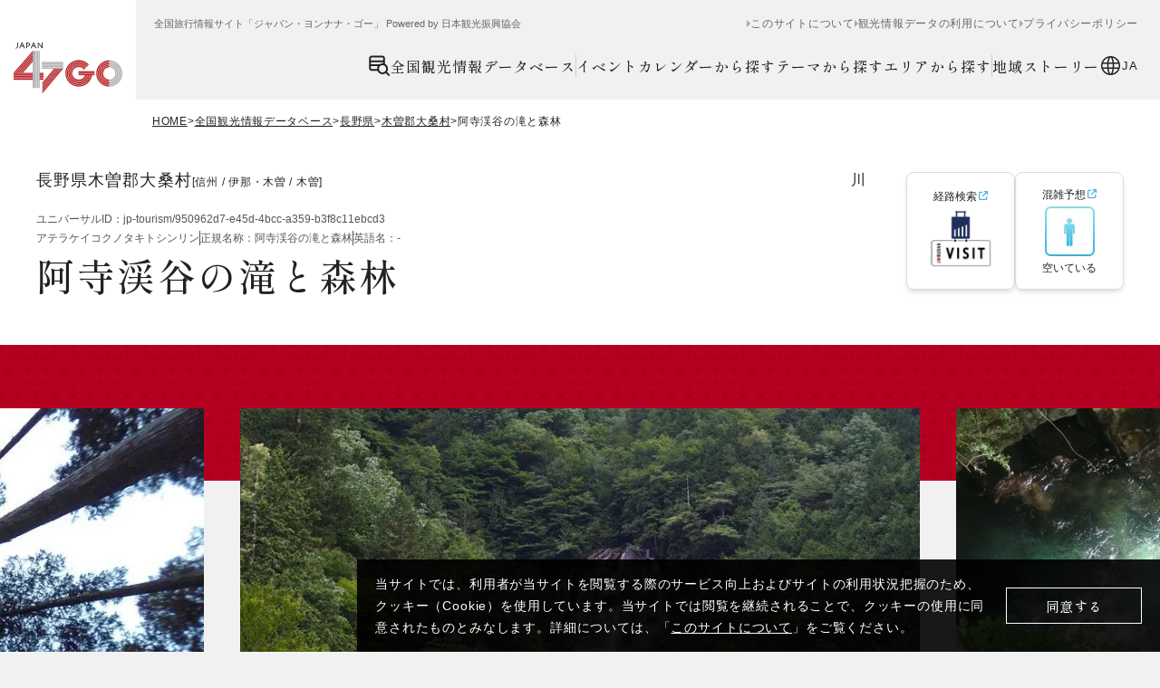

--- FILE ---
content_type: text/html; charset=utf-8
request_url: https://www.japan47go.travel/ja/detail/950962d7-e45d-4bcc-a359-b3f8c11ebcd3
body_size: 57483
content:
<!DOCTYPE html><html class="scroll-pt-80 bg-base md:scroll-pt-150" lang="ja"><head><meta charSet="utf-8"/><meta name="viewport" content="width=device-width"/><meta name="twitter:card" content="summary_large_image"/><meta property="og:type" content="website"/><meta property="og:site_name" content="JAPAN 47 GO"/><link rel="icon" href="/icon.png"/><title>阿寺渓谷の滝と森林 / 長野県 -【JAPAN 47 GO】</title><meta name="robots" content="index,follow"/><meta name="description" content="滝は入口から、雨現の滝・樽ケ沢の滝・六段の滝・吉報の滝です。"/><meta property="og:title" content="阿寺渓谷の滝と森林 / 長野県 -【JAPAN 47 GO】"/><meta property="og:description" content="滝は入口から、雨現の滝・樽ケ沢の滝・六段の滝・吉報の滝です。"/><meta property="og:url" content="https://www.japan47go.travel/ja/detail/950962d7-e45d-4bcc-a359-b3f8c11ebcd3"/><meta property="og:image" content="https://japan47go.g.kuroco-img.app/v=1734936284/files/topics/111564_ext_6_0.jpeg"/><meta property="og:image:width" content="980"/><meta property="og:image:height" content="649"/><link rel="canonical" href="https://www.japan47go.travel/ja/detail/950962d7-e45d-4bcc-a359-b3f8c11ebcd3"/><script type="application/ld+json">{"@context":"https://schema.org","@type":"BreadcrumbList","itemListElement":[{"@type":"ListItem","position":1,"item":{"@id":"https://www.japan47go.travel/","name":"HOME"}},{"@type":"ListItem","position":2,"item":{"@id":"https://www.japan47go.travel/search","name":"全国観光情報データベース"}},{"@type":"ListItem","position":3,"item":{"@id":"https://www.japan47go.travel/search/result?place=%E9%95%B7%E9%87%8E%E7%9C%8C","name":"長野県"}},{"@type":"ListItem","position":4,"item":{"@id":"https://www.japan47go.travel/search/result?place=%E9%95%B7%E9%87%8E%E7%9C%8C%E6%9C%A8%E6%9B%BD%E9%83%A1%E5%A4%A7%E6%A1%91%E6%9D%91","name":"木曽郡大桑村"}},{"@type":"ListItem","position":5,"item":{"@id":"https://www.japan47go.travel/detail/950962d7-e45d-4bcc-a359-b3f8c11ebcd3","name":"阿寺渓谷の滝と森林"}}]}</script><script type="application/ld+json">{"@context":"https://schema.org","@type":"BreadcrumbList","itemListElement":[{"@type":"ListItem","position":1,"item":{"@id":"https://www.japan47go.travel/","name":"HOME"}},{"@type":"ListItem","position":2,"item":{"@id":"https://www.japan47go.travel/area","name":"エリアから探す"}},{"@type":"ListItem","position":3,"item":{"@id":"https://www.japan47go.travel/area/%E9%95%B7%E9%87%8E%E7%9C%8C","name":"長野県"}},{"@type":"ListItem","position":4,"item":{"@id":"https://www.japan47go.travel/detail/950962d7-e45d-4bcc-a359-b3f8c11ebcd3","name":"阿寺渓谷の滝と森林"}}]}</script><meta name="next-head-count" content="18"/><script id="early-error-catcher">(function(){
  var EP='https://api.japan47go.travel/rcms-api/3/log_js_error';
  
  function send(payload){
    try{
      var body=JSON.stringify(payload);
      if(navigator.sendBeacon){
        navigator.sendBeacon(EP, new Blob([body], {type:'application/json'}));
      }else{
        fetch(EP,{method:'POST',headers:{'content-type':'application/json'},body:body,keepalive:true});
      }
    }catch(_){}
  }
  
  function pack(type,msg,stack,extra){
    return {
      level:'error', 
      type: type, 
      message: msg||'Unknown error',
      stack: stack||'Unknown stack',
      url: location.href, 
      ua: navigator.userAgent, 
      extra: extra,
      ts: Date.now(), 
      preMount: !window.__APP_MOUNTED__
    };
  }
  
  // 実行時エラー / リソースエラーを区別（capture:true が重要）
  window.addEventListener('error', function(ev){
    if (ev instanceof ErrorEvent) {
      send(pack('runtime', ev.message, ev.error && ev.error.stack,
        {file: ev.filename, line: ev.lineno, col: ev.colno}));
    } else {
      var t=ev.target; 
      var src=t && (t.src || t.href || '');
      send(pack('resource', 'Resource error', null, {tag: t && t.tagName, src: src}));
    }
  }, true);
  
  // Promise 未処理例外
  window.addEventListener('unhandledrejection', function(ev){
    var r=ev.reason;
    var msg = r && r.message ? r.message : (typeof r==='string'? r : 'Promise rejected');
    var stack = r && r.stack ? r.stack : null;
    send(pack('unhandledrejection', msg, stack));
  });
})();</script><link rel="preload" href="/_next/static/media/c0c1e49182e9bb39-s.p.woff2" as="font" type="font/woff2" crossorigin="anonymous" data-next-font="size-adjust"/><link rel="preload" href="/_next/static/media/e0b9878176701ca7-s.p.woff2" as="font" type="font/woff2" crossorigin="anonymous" data-next-font="size-adjust"/><link rel="preload" href="/_next/static/media/539d3c10835c2cd5-s.p.woff2" as="font" type="font/woff2" crossorigin="anonymous" data-next-font="size-adjust"/><link rel="preload" href="/_next/static/media/c4fb42678ce5bada-s.p.woff2" as="font" type="font/woff2" crossorigin="anonymous" data-next-font="size-adjust"/><link rel="preload" href="/_next/static/media/09fdaebec2827cf8-s.p.woff2" as="font" type="font/woff2" crossorigin="anonymous" data-next-font="size-adjust"/><link rel="preload" href="/_next/static/media/4f1f31ffd2dda16d-s.p.woff2" as="font" type="font/woff2" crossorigin="anonymous" data-next-font="size-adjust"/><link rel="preload" href="/_next/static/media/6404afa2464bc45b-s.p.woff2" as="font" type="font/woff2" crossorigin="anonymous" data-next-font="size-adjust"/><link rel="preload" href="/_next/static/media/2988f5196d468f62-s.p.woff2" as="font" type="font/woff2" crossorigin="anonymous" data-next-font="size-adjust"/><link rel="preload" href="/_next/static/media/76fec8b7274bb8fa-s.p.woff2" as="font" type="font/woff2" crossorigin="anonymous" data-next-font="size-adjust"/><link rel="preload" href="/_next/static/media/3640bc183d7ed256-s.p.woff2" as="font" type="font/woff2" crossorigin="anonymous" data-next-font="size-adjust"/><link rel="preload" href="/_next/static/media/c9122b0219730964-s.p.woff2" as="font" type="font/woff2" crossorigin="anonymous" data-next-font="size-adjust"/><link rel="preload" href="/_next/static/media/3d8a4e4ec3655579-s.p.woff2" as="font" type="font/woff2" crossorigin="anonymous" data-next-font="size-adjust"/><link rel="preload" href="/_next/static/media/88923446f8b3d4ab-s.p.woff2" as="font" type="font/woff2" crossorigin="anonymous" data-next-font="size-adjust"/><link rel="preload" href="/_next/static/media/6f950525de44e49c-s.p.woff2" as="font" type="font/woff2" crossorigin="anonymous" data-next-font="size-adjust"/><link rel="preload" href="/_next/static/media/34c27784092b10b8-s.p.woff2" as="font" type="font/woff2" crossorigin="anonymous" data-next-font="size-adjust"/><link rel="preload" href="/_next/static/media/597d2a5a48b5eb17-s.p.woff2" as="font" type="font/woff2" crossorigin="anonymous" data-next-font="size-adjust"/><link rel="preload" href="/_next/static/media/344a31ada6a74e06-s.p.woff2" as="font" type="font/woff2" crossorigin="anonymous" data-next-font="size-adjust"/><link rel="preload" href="/_next/static/media/57784fd2087c080b-s.p.woff2" as="font" type="font/woff2" crossorigin="anonymous" data-next-font="size-adjust"/><link rel="preload" href="/_next/static/media/051bc0d3406fd44c-s.p.woff2" as="font" type="font/woff2" crossorigin="anonymous" data-next-font="size-adjust"/><link rel="preload" href="/_next/static/media/b01ddcb9701738b3-s.p.woff2" as="font" type="font/woff2" crossorigin="anonymous" data-next-font="size-adjust"/><link rel="preload" href="/_next/static/media/621d789bf46869db-s.p.woff2" as="font" type="font/woff2" crossorigin="anonymous" data-next-font="size-adjust"/><link rel="preload" href="/_next/static/media/ff079356b34c7841-s.p.woff2" as="font" type="font/woff2" crossorigin="anonymous" data-next-font="size-adjust"/><link rel="preload" href="/_next/static/media/4cd3062db8fb0ee2-s.p.woff2" as="font" type="font/woff2" crossorigin="anonymous" data-next-font="size-adjust"/><link rel="preload" href="/_next/static/media/b850033d7b64f8ce-s.p.woff2" as="font" type="font/woff2" crossorigin="anonymous" data-next-font="size-adjust"/><link rel="preload" href="/_next/static/media/70badeb6d22ffd0e-s.p.woff2" as="font" type="font/woff2" crossorigin="anonymous" data-next-font="size-adjust"/><link rel="preload" href="/_next/static/media/f90a6406da18c42d-s.p.woff2" as="font" type="font/woff2" crossorigin="anonymous" data-next-font="size-adjust"/><link rel="preload" href="/_next/static/media/089b7a95a0e89a0c-s.p.woff2" as="font" type="font/woff2" crossorigin="anonymous" data-next-font="size-adjust"/><link rel="preload" href="/_next/static/media/365699bfb23d9f19-s.p.woff2" as="font" type="font/woff2" crossorigin="anonymous" data-next-font="size-adjust"/><link rel="preload" href="/_next/static/media/b2b7052c03593a9d-s.p.woff2" as="font" type="font/woff2" crossorigin="anonymous" data-next-font="size-adjust"/><link rel="preload" href="/_next/static/media/a3cd2d59a86c88f4-s.p.woff2" as="font" type="font/woff2" crossorigin="anonymous" data-next-font="size-adjust"/><link rel="preload" href="/_next/static/media/462891d0a6de4171-s.p.woff2" as="font" type="font/woff2" crossorigin="anonymous" data-next-font="size-adjust"/><link rel="preload" href="/_next/static/media/493c5d5fc0fd6fc9-s.p.woff2" as="font" type="font/woff2" crossorigin="anonymous" data-next-font="size-adjust"/><link rel="preload" href="/_next/static/media/ce490559b17640bf-s.p.woff2" as="font" type="font/woff2" crossorigin="anonymous" data-next-font="size-adjust"/><link rel="preload" href="/_next/static/media/0c2d2ac215bd056a-s.p.woff2" as="font" type="font/woff2" crossorigin="anonymous" data-next-font="size-adjust"/><link rel="preload" href="/_next/static/media/12e85ad2d81c41ae-s.p.woff2" as="font" type="font/woff2" crossorigin="anonymous" data-next-font="size-adjust"/><link rel="preload" href="/_next/static/media/d6568c09c6922d2c-s.p.woff2" as="font" type="font/woff2" crossorigin="anonymous" data-next-font="size-adjust"/><link rel="preload" href="/_next/static/media/cf66c00b86657a2c-s.p.woff2" as="font" type="font/woff2" crossorigin="anonymous" data-next-font="size-adjust"/><link rel="preload" href="/_next/static/media/56813e7df61d5cc9-s.p.woff2" as="font" type="font/woff2" crossorigin="anonymous" data-next-font="size-adjust"/><link rel="preload" href="/_next/static/media/8938d19818677685-s.p.woff2" as="font" type="font/woff2" crossorigin="anonymous" data-next-font="size-adjust"/><link rel="preload" href="/_next/static/media/b0ab1cab21090204-s.p.woff2" as="font" type="font/woff2" crossorigin="anonymous" data-next-font="size-adjust"/><link rel="preload" href="/_next/static/media/bb67ac7cd474e957-s.p.woff2" as="font" type="font/woff2" crossorigin="anonymous" data-next-font="size-adjust"/><link rel="preload" href="/_next/static/media/8a700b5d3e3c4e57-s.p.woff2" as="font" type="font/woff2" crossorigin="anonymous" data-next-font="size-adjust"/><link rel="preload" href="/_next/static/media/ec3b9370ff7713fa-s.p.woff2" as="font" type="font/woff2" crossorigin="anonymous" data-next-font="size-adjust"/><link rel="preload" href="/_next/static/media/be540cc92a67b077-s.p.woff2" as="font" type="font/woff2" crossorigin="anonymous" data-next-font="size-adjust"/><link rel="preload" href="/_next/static/media/4a610a323cc01018-s.p.woff2" as="font" type="font/woff2" crossorigin="anonymous" data-next-font="size-adjust"/><link rel="preload" href="/_next/static/media/318a9acd4292758f-s.p.woff2" as="font" type="font/woff2" crossorigin="anonymous" data-next-font="size-adjust"/><link rel="preload" href="/_next/static/media/9109f39d407f5bf3-s.p.woff2" as="font" type="font/woff2" crossorigin="anonymous" data-next-font="size-adjust"/><link rel="preload" href="/_next/static/media/4c6e9469a45497bc-s.p.woff2" as="font" type="font/woff2" crossorigin="anonymous" data-next-font="size-adjust"/><link rel="preload" href="/_next/static/media/20076f8c7c91925f-s.p.woff2" as="font" type="font/woff2" crossorigin="anonymous" data-next-font="size-adjust"/><link rel="preload" href="/_next/static/media/1c79c2bab24d5dbd-s.p.woff2" as="font" type="font/woff2" crossorigin="anonymous" data-next-font="size-adjust"/><link rel="preload" href="/_next/static/media/74d4e5972f067d89-s.p.woff2" as="font" type="font/woff2" crossorigin="anonymous" data-next-font="size-adjust"/><link rel="preload" href="/_next/static/media/f7acdad40a068ae8-s.p.woff2" as="font" type="font/woff2" crossorigin="anonymous" data-next-font="size-adjust"/><link rel="preload" href="/_next/static/media/0fee50e99ac4378d-s.p.woff2" as="font" type="font/woff2" crossorigin="anonymous" data-next-font="size-adjust"/><link rel="preload" href="/_next/static/media/6575dcc7f31692bd-s.p.woff2" as="font" type="font/woff2" crossorigin="anonymous" data-next-font="size-adjust"/><link rel="preload" href="/_next/static/media/e9d2bc58b5dc50d3-s.p.woff2" as="font" type="font/woff2" crossorigin="anonymous" data-next-font="size-adjust"/><link rel="preload" href="/_next/static/media/2cb15cfcb0fc72f8-s.p.woff2" as="font" type="font/woff2" crossorigin="anonymous" data-next-font="size-adjust"/><link rel="preload" href="/_next/static/media/ef7d39ef664eaff7-s.p.woff2" as="font" type="font/woff2" crossorigin="anonymous" data-next-font="size-adjust"/><link rel="preload" href="/_next/static/media/ee0d5ba1a5b1ddca-s.p.woff2" as="font" type="font/woff2" crossorigin="anonymous" data-next-font="size-adjust"/><link rel="preload" href="/_next/static/media/bb6ce584c4938a81-s.p.woff2" as="font" type="font/woff2" crossorigin="anonymous" data-next-font="size-adjust"/><link rel="preload" href="/_next/static/media/e07d4f8ece066bab-s.p.woff2" as="font" type="font/woff2" crossorigin="anonymous" data-next-font="size-adjust"/><link rel="preload" href="/_next/static/media/c0b4d862374330a3-s.p.woff2" as="font" type="font/woff2" crossorigin="anonymous" data-next-font="size-adjust"/><link rel="preload" href="/_next/static/media/7c28e1e7e0cf8bdb-s.p.woff2" as="font" type="font/woff2" crossorigin="anonymous" data-next-font="size-adjust"/><link rel="preload" href="/_next/static/media/2120fe02d8feaa88-s.p.woff2" as="font" type="font/woff2" crossorigin="anonymous" data-next-font="size-adjust"/><link rel="preload" href="/_next/static/media/828e75ca9a89d877-s.p.woff2" as="font" type="font/woff2" crossorigin="anonymous" data-next-font="size-adjust"/><link rel="preload" href="/_next/static/media/72275be14dff57fa-s.p.woff2" as="font" type="font/woff2" crossorigin="anonymous" data-next-font="size-adjust"/><link rel="preload" href="/_next/static/media/c1c40219d88488fe-s.p.woff2" as="font" type="font/woff2" crossorigin="anonymous" data-next-font="size-adjust"/><link rel="preload" href="/_next/static/media/bf2b13113df4cae0-s.p.woff2" as="font" type="font/woff2" crossorigin="anonymous" data-next-font="size-adjust"/><link rel="preload" href="/_next/static/media/28e1276e9ce37cd6-s.p.woff2" as="font" type="font/woff2" crossorigin="anonymous" data-next-font="size-adjust"/><link rel="preload" href="/_next/static/media/b766dba7bb818d5b-s.p.woff2" as="font" type="font/woff2" crossorigin="anonymous" data-next-font="size-adjust"/><link rel="preload" href="/_next/static/media/4e1d5a72e98bc1a7-s.p.woff2" as="font" type="font/woff2" crossorigin="anonymous" data-next-font="size-adjust"/><link rel="preload" href="/_next/static/media/464074a00418a478-s.p.woff2" as="font" type="font/woff2" crossorigin="anonymous" data-next-font="size-adjust"/><link rel="preload" href="/_next/static/media/a652e05a797e76be-s.p.woff2" as="font" type="font/woff2" crossorigin="anonymous" data-next-font="size-adjust"/><link rel="preload" href="/_next/static/media/7026092e549a815b-s.p.woff2" as="font" type="font/woff2" crossorigin="anonymous" data-next-font="size-adjust"/><link rel="preload" href="/_next/static/media/14c48091e3339688-s.p.woff2" as="font" type="font/woff2" crossorigin="anonymous" data-next-font="size-adjust"/><link rel="preload" href="/_next/static/media/7bb0254d1ff86506-s.p.woff2" as="font" type="font/woff2" crossorigin="anonymous" data-next-font="size-adjust"/><link rel="preload" href="/_next/static/media/acb2811c4b95f7e0-s.p.woff2" as="font" type="font/woff2" crossorigin="anonymous" data-next-font="size-adjust"/><link rel="preload" href="/_next/static/media/d6306448053e432f-s.p.woff2" as="font" type="font/woff2" crossorigin="anonymous" data-next-font="size-adjust"/><link rel="preload" href="/_next/static/media/e3104b32bba48fb2-s.p.woff2" as="font" type="font/woff2" crossorigin="anonymous" data-next-font="size-adjust"/><link rel="preload" href="/_next/static/media/d07e2e3e228d3dec-s.p.woff2" as="font" type="font/woff2" crossorigin="anonymous" data-next-font="size-adjust"/><link rel="preload" href="/_next/static/media/606a8f316a102553-s.p.woff2" as="font" type="font/woff2" crossorigin="anonymous" data-next-font="size-adjust"/><link rel="preload" href="/_next/static/media/5454f9dc9ded1c02-s.p.woff2" as="font" type="font/woff2" crossorigin="anonymous" data-next-font="size-adjust"/><link rel="preload" href="/_next/static/media/11ef8c8519c5ea9f-s.p.woff2" as="font" type="font/woff2" crossorigin="anonymous" data-next-font="size-adjust"/><link rel="preload" href="/_next/static/media/e983ef7b5894cdc6-s.p.woff2" as="font" type="font/woff2" crossorigin="anonymous" data-next-font="size-adjust"/><link rel="preload" href="/_next/static/media/4d6d4680c1993d03-s.p.woff2" as="font" type="font/woff2" crossorigin="anonymous" data-next-font="size-adjust"/><link rel="preload" href="/_next/static/media/e1a8da4db4f67f77-s.p.woff2" as="font" type="font/woff2" crossorigin="anonymous" data-next-font="size-adjust"/><link rel="preload" href="/_next/static/media/aa6b41307b88b9f1-s.p.woff2" as="font" type="font/woff2" crossorigin="anonymous" data-next-font="size-adjust"/><link rel="preload" href="/_next/static/media/a4cef7e70d5d9422-s.p.woff2" as="font" type="font/woff2" crossorigin="anonymous" data-next-font="size-adjust"/><link rel="preload" href="/_next/static/media/93f01380b6e64a8d-s.p.woff2" as="font" type="font/woff2" crossorigin="anonymous" data-next-font="size-adjust"/><link rel="preload" href="/_next/static/media/c7b6a655889d2464-s.p.woff2" as="font" type="font/woff2" crossorigin="anonymous" data-next-font="size-adjust"/><link rel="preload" href="/_next/static/media/44acfdf9efc673d8-s.p.woff2" as="font" type="font/woff2" crossorigin="anonymous" data-next-font="size-adjust"/><link rel="preload" href="/_next/static/media/d95a632b2be95600-s.p.woff2" as="font" type="font/woff2" crossorigin="anonymous" data-next-font="size-adjust"/><link rel="preload" href="/_next/static/media/1bc9852bf2fc511d-s.p.woff2" as="font" type="font/woff2" crossorigin="anonymous" data-next-font="size-adjust"/><link rel="preload" href="/_next/static/media/1f8b09eefe9121e7-s.p.woff2" as="font" type="font/woff2" crossorigin="anonymous" data-next-font="size-adjust"/><link rel="preload" href="/_next/static/media/f26a0ca78aa147d4-s.p.woff2" as="font" type="font/woff2" crossorigin="anonymous" data-next-font="size-adjust"/><link rel="preload" href="/_next/static/media/d43c3b3b9136e276-s.p.woff2" as="font" type="font/woff2" crossorigin="anonymous" data-next-font="size-adjust"/><link rel="preload" href="/_next/static/media/9294270964d644c2-s.p.woff2" as="font" type="font/woff2" crossorigin="anonymous" data-next-font="size-adjust"/><link rel="preload" href="/_next/static/media/006719ba4fb38a5a-s.p.woff2" as="font" type="font/woff2" crossorigin="anonymous" data-next-font="size-adjust"/><link rel="preload" href="/_next/static/media/447261fb3b190164-s.p.woff2" as="font" type="font/woff2" crossorigin="anonymous" data-next-font="size-adjust"/><link rel="preload" href="/_next/static/media/07a68856fda8b3fe-s.p.woff2" as="font" type="font/woff2" crossorigin="anonymous" data-next-font="size-adjust"/><link rel="preload" href="/_next/static/media/24887a95b7479f3d-s.p.woff2" as="font" type="font/woff2" crossorigin="anonymous" data-next-font="size-adjust"/><link rel="preload" href="/_next/static/media/32a0f839317fa018-s.p.woff2" as="font" type="font/woff2" crossorigin="anonymous" data-next-font="size-adjust"/><link rel="preload" href="/_next/static/media/a1d67055bc92d553-s.p.woff2" as="font" type="font/woff2" crossorigin="anonymous" data-next-font="size-adjust"/><link rel="preload" href="/_next/static/media/c11e74fbc6f45722-s.p.woff2" as="font" type="font/woff2" crossorigin="anonymous" data-next-font="size-adjust"/><link rel="preload" href="/_next/static/media/24b4a3906cc8cbe3-s.p.woff2" as="font" type="font/woff2" crossorigin="anonymous" data-next-font="size-adjust"/><link rel="preload" href="/_next/static/media/053f7fc1d49eb3da-s.p.woff2" as="font" type="font/woff2" crossorigin="anonymous" data-next-font="size-adjust"/><link rel="preload" href="/_next/static/media/35c1d454b5444adf-s.p.woff2" as="font" type="font/woff2" crossorigin="anonymous" data-next-font="size-adjust"/><link rel="preload" href="/_next/static/media/c27c41e8eed00108-s.p.woff2" as="font" type="font/woff2" crossorigin="anonymous" data-next-font="size-adjust"/><link rel="preload" href="/_next/static/media/d730f404268d9052-s.p.woff2" as="font" type="font/woff2" crossorigin="anonymous" data-next-font="size-adjust"/><link rel="preload" href="/_next/static/media/f2e4dc9918e086b3-s.p.woff2" as="font" type="font/woff2" crossorigin="anonymous" data-next-font="size-adjust"/><link rel="preload" href="/_next/static/media/35ede3e8cbb00c9e-s.p.woff2" as="font" type="font/woff2" crossorigin="anonymous" data-next-font="size-adjust"/><link rel="preload" href="/_next/static/media/97f4362870026d56-s.p.woff2" as="font" type="font/woff2" crossorigin="anonymous" data-next-font="size-adjust"/><link rel="preload" href="/_next/static/media/47c1c7f88c0b6d08-s.p.woff2" as="font" type="font/woff2" crossorigin="anonymous" data-next-font="size-adjust"/><link rel="preload" href="/_next/static/media/4ae1aa936f9d8bd1-s.p.woff2" as="font" type="font/woff2" crossorigin="anonymous" data-next-font="size-adjust"/><link rel="preload" href="/_next/static/media/a87b14bdd3aa7053-s.p.woff2" as="font" type="font/woff2" crossorigin="anonymous" data-next-font="size-adjust"/><link rel="preload" href="/_next/static/media/c7091b2b2c75be1b-s.p.woff2" as="font" type="font/woff2" crossorigin="anonymous" data-next-font="size-adjust"/><link rel="preload" href="/_next/static/media/3f3e880aae9d2a8c-s.p.woff2" as="font" type="font/woff2" crossorigin="anonymous" data-next-font="size-adjust"/><link rel="preload" href="/_next/static/media/f13fa8bbb6131909-s.p.woff2" as="font" type="font/woff2" crossorigin="anonymous" data-next-font="size-adjust"/><link rel="preload" href="/_next/static/media/f37bd6b823a4bf10-s.p.woff2" as="font" type="font/woff2" crossorigin="anonymous" data-next-font="size-adjust"/><link rel="preload" href="/_next/static/media/bfe3def2b1b65f98-s.p.woff2" as="font" type="font/woff2" crossorigin="anonymous" data-next-font="size-adjust"/><link rel="preload" href="/_next/static/media/a493daaeea706fd4-s.p.woff2" as="font" type="font/woff2" crossorigin="anonymous" data-next-font="size-adjust"/><link rel="preload" href="/_next/static/media/b96acd38fbbcc305-s.p.woff2" as="font" type="font/woff2" crossorigin="anonymous" data-next-font="size-adjust"/><script id="gtm-script" data-nscript="beforeInteractive">(function(w,d,s,l,i){w[l]=w[l]||[];w[l].push({'gtm.start':
new Date().getTime(),event:'gtm.js'});var f=d.getElementsByTagName(s)[0],
j=d.createElement(s),dl=l!='dataLayer'?'&l='+l:'';j.async=true;j.src=
'https://www.googletagmanager.com/gtm.js?id='+i+dl;f.parentNode.insertBefore(j,f);
})(window,document,'script','dataLayer','GTM-PB48338');</script><link rel="preload" href="/_next/static/css/19d1adaaef3328a4.css" as="style"/><link rel="stylesheet" href="/_next/static/css/19d1adaaef3328a4.css" data-n-g=""/><link rel="preload" href="/_next/static/css/acaf48b7783a7e01.css" as="style"/><link rel="stylesheet" href="/_next/static/css/acaf48b7783a7e01.css" data-n-p=""/><link rel="preload" href="/_next/static/css/fe72436bac4694b5.css" as="style"/><link rel="stylesheet" href="/_next/static/css/fe72436bac4694b5.css" data-n-p=""/><noscript data-n-css=""></noscript><script defer="" nomodule="" src="/_next/static/chunks/polyfills-42372ed130431b0a.js"></script><script src="https://iframely.kuroco-front.app/embed.js?cancel=0" type="text/javascript" defer="" data-nscript="beforeInteractive"></script><script src="/_next/static/chunks/webpack-99d6eff3580ec9e1.js" defer=""></script><script src="/_next/static/chunks/framework-b1eb7db524662506.js" defer=""></script><script src="/_next/static/chunks/main-c365409055ffc187.js" defer=""></script><script src="/_next/static/chunks/pages/_app-38524455e4c019ab.js" defer=""></script><script src="/_next/static/chunks/5675-6b4cea7c6dcc1c39.js" defer=""></script><script src="/_next/static/chunks/8965-ddf06087fa3cb321.js" defer=""></script><script src="/_next/static/chunks/1861-f0278048ab50f3eb.js" defer=""></script><script src="/_next/static/chunks/3945-e3881a2ebfad8055.js" defer=""></script><script src="/_next/static/chunks/pages/detail/%5Bslug%5D-262997fc0ed67337.js" defer=""></script><script src="/_next/static/1BrvIZv3vu2Fis307JM9z/_buildManifest.js" defer=""></script><script src="/_next/static/1BrvIZv3vu2Fis307JM9z/_ssgManifest.js" defer=""></script></head><body class="w-full font-sans text-primary md:min-w-1280"><noscript><iframe src="https://www.googletagmanager.com/ns.html?id=GTM-PB48338" height="0" width="0" style="display:none;visibility:hidden"></iframe></noscript><div id="fb-root"></div><div id="__next"><div class="__variable_a3d2e4 __variable_4738f0"><section hidden="" class="grid w-full grid-cols-1 gap-20 bg-black/90 p-20 md:w-max md:grid-cols-[auto_auto] md:gap-16 fixed bottom-0 right-0 z-gdpr"><p class="-my-5 text-13 leading-[22px] tracking-60 text-white md:max-w-[680px] md:text-14 md:leading-[24px]">当サイトでは、利用者が当サイトを閲覧する際のサービス向上およびサイトの利用状況把握のため、クッキー（Cookie）を使用しています。当サイトでは閲覧を継続されることで、クッキーの使用に同意されたものとみなします。詳細については、「<a class="underline" href="/ja/about">このサイトについて</a>」をご覧ください。</p><button type="button" class="h-40 w-150 justify-self-center border border-white font-serif text-15 font-medium leading-none tracking-50 text-white md:self-center">同意する</button></section><header class="h-60 w-full md:h-110 relative z-header"><style>
    #nprogress {
      pointer-events: none;
    }
    #nprogress .bar {
      background: #A7001D;
      position: fixed;
      z-index: 9999;
      top: 0;
      left: 0;
      width: 100%;
      height: 3px;
    }
    #nprogress .peg {
      display: block;
      position: absolute;
      right: 0px;
      width: 100px;
      height: 100%;
      box-shadow: 0 0 10px #A7001D, 0 0 5px #A7001D;
      opacity: 1;
      -webkit-transform: rotate(3deg) translate(0px, -4px);
      -ms-transform: rotate(3deg) translate(0px, -4px);
      transform: rotate(3deg) translate(0px, -4px);
    }
    #nprogress .spinner {
      display: block;
      position: fixed;
      z-index: 1031;
      top: 15px;
      right: 15px;
    }
    #nprogress .spinner-icon {
      width: 18px;
      height: 18px;
      box-sizing: border-box;
      border: solid 2px transparent;
      border-top-color: #A7001D;
      border-left-color: #A7001D;
      border-radius: 50%;
      -webkit-animation: nprogresss-spinner 400ms linear infinite;
      animation: nprogress-spinner 400ms linear infinite;
    }
    .nprogress-custom-parent {
      overflow: hidden;
      position: relative;
    }
    .nprogress-custom-parent #nprogress .spinner,
    .nprogress-custom-parent #nprogress .bar {
      position: absolute;
    }
    @-webkit-keyframes nprogress-spinner {
      0% {
        -webkit-transform: rotate(0deg);
      }
      100% {
        -webkit-transform: rotate(360deg);
      }
    }
    @keyframes nprogress-spinner {
      0% {
        transform: rotate(0deg);
      }
      100% {
        transform: rotate(360deg);
      }
    }
  </style><div class="grid h-full w-full grid-cols-[80px_1fr] bg-base md:h-110 md:grid-cols-[150px_1fr]"><a class="-mb-20 block md:-mb-40" href="/ja"><span class="grid place-items-center bg-white h-80 w-80 md:h-150 md:w-150"><img class="w-4/5" src="/logo.svg" width="457" height="172" alt="JAPAN 47 GO"/></span></a><div class="hidden md:flex md:flex-col md:items-stretch"><div class="mb-28 mt-20 flex w-full items-center justify-between pl-20 pr-24"><p class="mt-1 items-center text-11 leading-none text-secondary">全国旅行情報サイト「ジャパン・ヨンナナ・ゴー」 Powered by 日本観光振興協会</p><div class="flex items-center gap-10"><p class="mt-1 text-11 leading-none text-secondary"></p><nav class="w-full md:w-max text-secondary"><ul class="flex flex-col gap-25 md:flex-row md:gap-15"><li><a class="flex w-max items-center gap-4 text-14 leading-none tracking-60 before:block before:h-8 before:w-4 before:border-y-4 before:border-l-4 before:border-y-transparent md:text-12 text-secondary before:border-l-secondary md:before:border-l-light" href="/ja/about">このサイトについて</a></li><li><a class="flex w-max items-center gap-4 text-14 leading-none tracking-60 before:block before:h-8 before:w-4 before:border-y-4 before:border-l-4 before:border-y-transparent md:text-12 text-secondary before:border-l-secondary md:before:border-l-light" href="/ja/getting-started">観光情報データの利用について</a></li><li><a class="flex w-max items-center gap-4 text-14 leading-none tracking-60 before:block before:h-8 before:w-4 before:border-y-4 before:border-l-4 before:border-y-transparent md:text-12 text-secondary before:border-l-secondary md:before:border-l-light" href="/ja/privacy-policy">プライバシーポリシー</a></li></ul></nav></div></div><div class="flex items-center gap-40 self-end pr-24"><nav class="w-full md:w-max text-primary"><ul class="flex flex-col last:border-b md:flex-row md:gap-30 md:border-none border-extralight2"><li class="md:flex md:items-center md:gap-30 md:before:block md:before:h-25 md:before:w-1 md:before:bg-extralight md:first:before:content-none"><ul class="flex flex-col md:flex-row md:gap-25"><li class="border-t md:border-none border-extralight2 text-primary"><a class="relative flex items-center py-22 font-serif text-16 font-medium leading-none tracking-60 md:h-25 md:py-0 gap-4 px-4 md:px-0" href="/ja/search"><i class="inline-block h-25 w-25"><svg class="h-full w-full" viewBox="0 0 25 25" fill="none" xmlns="http://www.w3.org/2000/svg"><path fill-rule="evenodd" clip-rule="evenodd" d="M19.6139 20.8581C18.8765 21.3823 18.031 21.7337 17.1393 21.8864C16.2475 22.0392 15.3327 21.9892 14.463 21.7402C13.5932 21.4912 12.7907 21.0496 12.1148 20.4482C11.439 19.8468 10.9074 19.101 10.5592 18.2661H4.0499C3.33627 18.2653 2.65207 17.9812 2.14755 17.4765C1.64304 16.9718 1.35951 16.2876 1.35898 15.5739V4.2209C1.36109 3.50776 1.64533 2.82463 2.14951 2.32027C2.65368 1.8159 3.33676 1.53138 4.0499 1.52901H16.0362C16.7497 1.53085 17.4335 1.81511 17.9381 2.31953C18.4427 2.82395 18.727 3.50742 18.7291 4.2209V10.5109C19.341 10.8062 19.8984 11.2029 20.378 11.684V11.684C21.3854 12.6921 22.0029 14.0245 22.1212 15.4448C22.2394 16.865 21.8508 18.2813 21.024 19.4421L24.3438 22.76L22.9298 24.176L19.6139 20.8581ZM13.2711 13.101C12.613 13.76 12.2037 14.6268 12.1129 15.5537C12.0221 16.4805 12.2553 17.4102 12.773 18.1843C13.2908 18.9584 14.0609 19.529 14.9522 19.799C15.8435 20.069 16.8009 20.0219 17.6612 19.6652C18.5215 19.3086 19.2316 18.6646 19.6705 17.8432C20.1094 17.0218 20.2497 16.0735 20.068 15.1601C19.8862 14.2467 19.3938 13.4248 18.6739 12.8339C17.954 12.2431 17.0515 11.9202 16.1202 11.9201C15.0516 11.9207 14.0267 12.3454 13.2711 13.101V13.101ZM3.35898 15.5749C3.35885 15.6658 3.37657 15.7558 3.41122 15.8398C3.44588 15.9238 3.49696 16.0003 3.56113 16.0647C3.62529 16.129 3.70134 16.1801 3.78525 16.215C3.86915 16.2499 3.95902 16.2679 4.0499 16.268H10.106C10.0479 15.1713 10.2901 14.0795 10.8062 13.1101H3.358L3.35898 15.5749ZM3.35898 11.111H12.5221C13.5611 10.3341 14.8247 9.91615 16.1222 9.92012C16.3222 9.92012 16.53 9.92991 16.731 9.94991V8.68892H3.358L3.35898 11.111ZM3.35898 4.22212V6.68892H16.7291V4.22212C16.7273 4.03889 16.6536 3.86365 16.524 3.73409C16.3944 3.60452 16.2195 3.53083 16.0362 3.52901H4.0499C3.86645 3.52927 3.69084 3.60217 3.56113 3.73189C3.43141 3.86161 3.35827 4.03745 3.358 4.2209L3.35898 4.22212Z" fill="currentColor"></path></svg></i>全国観光情報データベース</a></li></ul></li><li class="md:flex md:items-center md:gap-30 md:before:block md:before:h-25 md:before:w-1 md:before:bg-extralight md:first:before:content-none"><ul class="flex flex-col md:flex-row md:gap-25"><li class="border-t md:border-none border-extralight2 text-primary"><a class="relative flex items-center py-22 font-serif text-16 font-medium leading-none tracking-60 md:h-25 md:py-0" href="/ja/event">イベントカレンダーから探す</a></li><li class="border-t md:border-none border-extralight2 text-primary"><div><a class="relative flex items-center py-22 font-serif text-16 font-medium leading-none tracking-60 md:h-25 md:py-0" href="/ja/featured">テーマから探す</a></div></li><li class="border-t md:border-none border-extralight2 text-primary"><div><a class="relative flex items-center py-22 font-serif text-16 font-medium leading-none tracking-60 md:h-25 md:py-0" href="/ja/area">エリアから探す</a></div></li></ul></li><li class="md:flex md:items-center md:gap-30 md:before:block md:before:h-25 md:before:w-1 md:before:bg-extralight md:first:before:content-none"><ul class="flex flex-col md:flex-row md:gap-25"><li class="border-t md:border-none border-extralight2 text-primary"><a class="relative flex items-center py-22 font-serif text-16 font-medium leading-none tracking-60 md:h-25 md:py-0" href="/ja/story">地域ストーリー</a></li></ul></li></ul></nav><div class="hidden gap-15 md:flex"><div class="relative"><button class="flex items-center gap-5 md:gap-3"><i class="inline-block h-25 w-25"><svg class="h-full w-full" viewBox="0 0 25 25" fill="none" xmlns="http://www.w3.org/2000/svg"><path fill-rule="evenodd" clip-rule="evenodd" d="M7.49987 5.01677C8.3798 4.42882 9.35164 4.00385 10.3691 3.75589C9.67514 5.01742 9.13992 6.87749 8.86249 9.06601H4.18088L4.18508 9.05585C4.86627 7.41131 6.01983 6.00571 7.49987 5.01677ZM3.71025 10.566H8.71713C8.67437 11.1929 8.65201 11.8393 8.65201 12.5C8.65201 13.1604 8.67436 13.8065 8.7171 14.433H3.71003C3.69708 14.3741 3.68471 14.315 3.67293 14.2558C3.42929 13.0309 3.44432 11.7746 3.71025 10.566ZM4.18047 15.933C4.63069 17.024 5.29339 18.0213 6.13604 18.864C7.30415 20.0321 8.76939 20.8544 10.3697 21.2442C9.67549 19.9825 9.13999 18.122 8.86246 15.933H4.18047ZM10.3725 15.933C10.5317 17.0276 10.7757 18.1099 11.103 19.17C11.713 20.957 12.345 21.453 12.503 21.499C12.658 21.453 13.291 20.957 13.903 19.17C14.23 18.1098 14.4736 17.0275 14.6326 15.933H10.3725ZM16.1413 15.933C15.8636 18.1216 15.3278 19.9818 14.6334 21.2435C15.0788 21.1348 15.517 20.9918 15.9442 20.8149C17.5887 20.1337 18.9943 18.9802 19.9832 17.5001C20.3146 17.0042 20.5942 16.4791 20.8195 15.933H16.1413ZM21.29 14.433H16.2868C16.3296 13.8065 16.352 13.1604 16.352 12.5C16.352 11.8393 16.3296 11.1929 16.2868 10.566H21.2878C21.4271 11.1963 21.4993 11.8444 21.5 12.5C21.5 13.1533 21.4289 13.8013 21.29 14.433ZM14.7967 14.433H10.2079C10.1603 13.7907 10.1415 13.1457 10.152 12.5C10.1413 11.854 10.1599 11.2087 10.2073 10.566H14.796C14.8437 11.2087 14.8625 11.854 14.852 12.5C14.8627 13.1457 14.8441 13.7906 14.7967 14.433ZM10.3714 9.06601H14.6314C14.4722 7.97179 14.2282 6.88983 13.901 5.83C13.288 4.043 12.652 3.547 12.501 3.5C12.346 3.546 11.713 4.042 11.101 5.829C10.774 6.88918 10.5304 7.97147 10.3714 9.06601ZM16.1412 9.06601H20.8158C20.3672 7.98159 19.7069 6.98483 18.861 6.13896C17.6867 4.96463 16.2215 4.14789 14.6347 3.75895C15.3283 5.02043 15.8636 6.87926 16.1412 9.06601ZM18.3335 3.76957C16.6068 2.61581 14.5767 2 12.5 2C9.71523 2 7.04451 3.10625 5.07538 5.07538C3.10625 7.04451 2 9.71523 2 12.5C2 14.5767 2.61581 16.6068 3.76957 18.3335C4.92332 20.0602 6.5632 21.406 8.48182 22.2007C10.4004 22.9955 12.5116 23.2034 14.5484 22.7982C16.5852 22.3931 18.4562 21.3931 19.9246 19.9246C21.3931 18.4562 22.3931 16.5852 22.7982 14.5484C23.2034 12.5116 22.9955 10.4004 22.2007 8.48182C21.406 6.5632 20.0602 4.92332 18.3335 3.76957Z" fill="currentColor"></path></svg></i><span class="text-14 tracking-60 md:text-13">JA</span></button></div></div></div></div><div class="flex items-center justify-end gap-10 pr-20 md:hidden"><p class="mt-1 pl-8 text-11 leading-none text-secondary"></p><button class="flex h-45 w-30 items-center justify-center" aria-label="メニューを開く"><i class="inline-block h-30 w-30"><svg class="h-full w-full" viewBox="0 0 30 30" fill="none" xmlns="http://www.w3.org/2000/svg"><path fill-rule="evenodd" clip-rule="evenodd" d="M0 9H30V11H0V9ZM10 19H30V21H10V19Z" fill="currentColor"></path></svg></i></button></div></div></header><div class="pb-100 md:pb-120"><main><nav class="pt-10 where:relative where:z-breadcrumbs md:pb-10 md:pt-18 -mb-41 mt-20 md:-mb-40 md:ml-150 md:mt-0" aria-label="Breadcrumb"><ol class="flex list-none gap-5 overflow-x-auto px-20 text-11 leading-none tracking-60 hidden-scrollbar md:gap-6 md:px-18 md:text-12"><li class="flex shrink-0 items-center gap-5 after:shrink-0 after:content-[&#x27;&gt;&#x27;] last:after:content-none md:gap-6"><a class="underline" aria-current="false" href="/ja">HOME</a></li><li class="flex shrink-0 items-center gap-5 after:shrink-0 after:content-[&#x27;&gt;&#x27;] last:after:content-none md:gap-6"><a class="underline" aria-current="false" href="/ja/search">全国観光情報データベース</a></li><li class="flex shrink-0 items-center gap-5 after:shrink-0 after:content-[&#x27;&gt;&#x27;] last:after:content-none md:gap-6"><a class="underline" aria-current="false" href="/ja/search/result?place=%E9%95%B7%E9%87%8E%E7%9C%8C">長野県</a></li><li class="flex shrink-0 items-center gap-5 after:shrink-0 after:content-[&#x27;&gt;&#x27;] last:after:content-none md:gap-6"><a class="underline" aria-current="false" href="/ja/search/result?place=%E9%95%B7%E9%87%8E%E7%9C%8C%E6%9C%A8%E6%9B%BD%E9%83%A1%E5%A4%A7%E6%A1%91%E6%9D%91">木曽郡大桑村</a></li><li class="flex shrink-0 items-center gap-5 after:shrink-0 after:content-[&#x27;&gt;&#x27;] last:after:content-none md:gap-6"><a class="underline pointer-events-none no-underline" aria-current="page" href="/ja/detail/950962d7-e45d-4bcc-a359-b3f8c11ebcd3">阿寺渓谷の滝と森林</a></li></ol></nav><div class="relative z-[100] transition-opacity ease-in-out invisible opacity-0" aria-labelledby="modal-title" role="dialog" aria-modal="true"><div class="fixed inset-0 bg-gray bg-opacity-75 transition-opacity"></div><div class="fixed inset-0 w-screen overflow-y-auto"><div class="flex min-h-full items-center justify-center px-20 text-center"><div class="relative transform overflow-hidden rounded-lg bg-white text-left shadow-xl transition-all bg-white"><div class="bg-white px-4 pb-4 pt-5 sm:p-6 sm:pb-4"><div class="flex justify-end"><div class="group relative m-8 h-55 w-55 cursor-pointer rounded-full border border-sub hover:border-primary"><i class="inline-block absolute left-1/2 top-1/2 h-24 w-24 -translate-x-1/2 -translate-y-1/2 text-sub group-hover:text-primary"><svg class="h-full w-full" viewBox="0 0 35 35" fill="none" xmlns="http://www.w3.org/2000/svg"><path fill-rule="evenodd" clip-rule="evenodd" d="M18.2236 17.5L32.8452 3.53108L32.1545 2.80801L17.4998 16.8085L2.84554 2.80848L2.15475 3.53154L16.7759 17.5L2.15475 31.4685L2.84554 32.1915L17.4998 18.1915L32.1545 32.192L32.8452 31.4689L18.2236 17.5Z" fill="currentColor"></path></svg></i></div></div></div><div class="bg-white mx-20 mb-24 overflow-x-auto pb-8"><section class="px-20 max-auto m-auto md:w-1200"><h2 class="where:relative py-10 pl-15 md:pb-14 md:pl-25 md:pt-17 before:absolute before:left-0 before:h-1 after:absolute after:top-0 after:w-1  before:top-8 before:w-30 after:left-8 after:h-30 md:before:w-40 md:after:h-40 before:top-10 after:left-10 md:before:left-0 md:before:top-10 md:after:left-10 md:after:top-0 text-primary before:bg-accent after:bg-accent col-start-2"><span class="block font-serif font-medium tracking-60 -my-4 text-22 leading-[30px] md:-my-6 md:text-32 md:leading-[44px]">周辺の宿泊予報</span></h2><div class="mb-10 flex flex-col rounded-md border border-b-4 border-extralight2 bg-white md:mx-20"><div class="overflow-x-auto"><div class="inline-block min-w-full py-2 sm:px-6 lg:px-8"><div class="overflow-hidden"><div class="m-64 flex flex-col items-center justify-center gap-5"><i class="animate-spin where:relative h-25 w-25"><i class="absolute left-1/2 top-1/2 block h-[92%] w-[92%] -translate-x-1/2 -translate-y-1/2 rounded-full bg-primary"><i class="block h-1/2 w-1/2 rounded-tl bg-white"></i></i><i class="absolute left-1/2 top-1/2 block h-[68%] w-[68%] -translate-x-1/2 -translate-y-1/2 rounded-full bg-white"></i></i></div></div></div></div></div></section></div></div></div></div></div><div class="relative z-[100] transition-opacity ease-in-out invisible opacity-0" aria-labelledby="modal-title" role="dialog" aria-modal="true"><div class="fixed inset-0 bg-gray bg-opacity-75 transition-opacity"></div><div class="fixed inset-0 w-screen overflow-y-auto"><div class="flex min-h-full items-center justify-center px-20 text-center"><div class="relative transform overflow-hidden rounded-lg bg-white text-left shadow-xl transition-all bg-white"><div class="bg-white px-4 pb-4 pt-5 sm:p-6 sm:pb-4"><div class="flex justify-end"><div class="group relative m-8 h-55 w-55 cursor-pointer rounded-full border border-sub hover:border-primary"><i class="inline-block absolute left-1/2 top-1/2 h-24 w-24 -translate-x-1/2 -translate-y-1/2 text-sub group-hover:text-primary"><svg class="h-full w-full" viewBox="0 0 35 35" fill="none" xmlns="http://www.w3.org/2000/svg"><path fill-rule="evenodd" clip-rule="evenodd" d="M18.2236 17.5L32.8452 3.53108L32.1545 2.80801L17.4998 16.8085L2.84554 2.80848L2.15475 3.53154L16.7759 17.5L2.15475 31.4685L2.84554 32.1915L17.4998 18.1915L32.1545 32.192L32.8452 31.4689L18.2236 17.5Z" fill="currentColor"></path></svg></i></div></div></div><div class="bg-white mx-20 mb-24 overflow-x-auto pb-8"><section class="px-20 max-auto m-auto md:w-1200"><h2 class="where:relative py-10 pl-15 md:pb-14 md:pl-25 md:pt-17 before:absolute before:left-0 before:h-1 after:absolute after:top-0 after:w-1  before:top-8 before:w-30 after:left-8 after:h-30 md:before:w-40 md:after:h-40 before:top-10 after:left-10 md:before:left-0 md:before:top-10 md:after:left-10 md:after:top-0 text-primary before:bg-accent after:bg-accent col-start-2"><span class="block font-serif font-medium tracking-60 -my-4 text-22 leading-[30px] md:-my-6 md:text-32 md:leading-[44px]">経路検索</span></h2><div class="mb-10 flex flex-col rounded-md border border-b-4 border-extralight2 bg-white px-10 md:mx-20 md:px-0"><div class="overflow-hidden"><div class="inline-block min-w-full max-w-full py-2 sm:px-6 lg:px-8"><div class="overflow-hidden"><iframe src="https://visit.jorudan.co.jp/trip_test/ja/searchbox?ak=c5cc2138ef46a3f4f94e211c15257c5188cd45f20e07d666a522cc7a39aa3df7&amp;to=阿寺渓谷の滝と森林&amp;tolatlon=35.6771876:137.6076675" class="mx-auto min-h-[500px] w-full overflow-hidden md:min-h-[460px] md:min-w-[830px]"></iframe></div></div></div></div></section></div></div></div></div></div><section class="bg-white px-20 pb-40 pt-80 md:grid md:grid-cols-[40px_1fr_minmax(120px,max-content)_40px] md:px-0 md:pb-56"><div class="col-start-2 md:mr-44"><div class="md: grid grid-cols-[minmax(0,1fr)_auto] gap-30 md:grid-cols-[auto_1fr_auto]"><div class="flex flex-col items-start gap-8 md:flex-row md:items-baseline md:gap-15"><p class="text-16 leading-none tracking-60 md:text-18">長野県木曽郡大桑村</p><p class="text-11 leading-[16px] tracking-60 md:text-12 md:leading-none -my-3 md:mt-0"><span>[</span><span><span class="after:content-[&#x27;_/_&#x27;] last:after:content-none">信州</span><span class="after:content-[&#x27;_/_&#x27;] last:after:content-none">伊那・木曽</span><span class="after:content-[&#x27;_/_&#x27;] last:after:content-none">木曽</span></span><span>]</span></p></div><div class="flex flex-col items-end gap-5 self-center md:col-start-3 md:flex-row md:items-center md:gap-10"><p class="flex items-center gap-5 text-14 leading-none tracking-60 before:block before:h-1 before:w-20 data-[category=体験楽しむ]:before:bg-体験楽しむ md:text-16" data-category="川">川</p></div></div><div class="mt:mt-23 mt-25 text-12 text-gray">ユニバーサルID<!-- -->：<!-- -->jp-tourism/950962d7-e45d-4bcc-a359-b3f8c11ebcd3</div><div class="mt-4 flex flex-wrap gap-x-10 text-12 leading-none text-gray"><p class="flex items-center gap-10 after:h-16 after:w-1 after:bg-current last:after:bg-transparent">アテラケイコクノタキトシンリン</p><p class="flex items-center gap-10 after:h-16 after:w-1 after:bg-current last:after:bg-transparent">正規名称<!-- -->：<!-- -->阿寺渓谷の滝と森林</p><p class="flex items-center gap-10 after:h-16 after:w-1 after:bg-current last:after:bg-transparent">英語名<!-- -->：<!-- -->-</p></div><div class="mt-10 flex flex-col items-stretch justify-between gap-7 md:mt-12 md:flex-row md:items-center md:gap-0"><div class="flex items-start gap-10 md:items-center"><div class="flex flex-col items-baseline gap-8 md:flex-row md:items-end md:gap-0"><h1 class="font-serif text-26 font-medium leading-none tracking-60 md:-my-11 md:text-42 md:leading-[64px]">阿寺渓谷の滝と森林</h1></div></div></div></div><div class="flex gap-10"><div class="ml-auto mt-4 flex h-[130px] w-[120px] flex-col content-center items-center justify-center rounded-lg border border-extralight2 py-10 text-center shadow-lg transition-transform duration-300 ease-in-out md:mt-0 hidden md:flex cursor-pointer shadow-md hover:scale-105"><div class="break-all text-12 font-light">経路検索<i class="inline-block ml-2 w-10 text-type-event"><svg class="h-full w-full" viewBox="0 0 512 512" fill="none" xmlns="http://www.w3.org/2000/svg"><path fill-rule="evenodd" clip-rule="evenodd" d="M320 0c-17.7 0-32 14.3-32 32s14.3 32 32 32h82.7L201.4 265.4c-12.5 12.5-12.5 32.8 0 45.3s32.8 12.5 45.3 0L448 109.3V192c0 17.7 14.3 32 32 32s32-14.3 32-32V32c0-17.7-14.3-32-32-32H320zM80 32C35.8 32 0 67.8 0 112V432c0 44.2 35.8 80 80 80H400c44.2 0 80-35.8 80-80V320c0-17.7-14.3-32-32-32s-32 14.3-32 32V432c0 8.8-7.2 16-16 16H80c-8.8 0-16-7.2-16-16V112c0-8.8 7.2-16 16-16H192c17.7 0 32-14.3 32-32s-14.3-32-32-32H80z" fill="currentColor"></path></svg></i></div><div class="flex h-[76px] items-center"><img alt="" loading="lazy" width="78" height="76" decoding="async" data-nimg="1" class="mx-auto" style="color:transparent" srcSet="/_next/image?url=%2Fjorudan%2FVISIT_logo.png&amp;w=320&amp;q=75 1x" src="/_next/image?url=%2Fjorudan%2FVISIT_logo.png&amp;w=320&amp;q=75"/></div></div><div class="ml-auto mt-4 flex h-[130px] w-[120px] flex-col content-center items-center justify-center rounded-lg border border-extralight2 py-10 text-center transition-transform duration-300 ease-in-out md:mt-0 hidden md:flex"><i class="animate-spin where:relative h-25 w-25"><i class="absolute left-1/2 top-1/2 block h-[92%] w-[92%] -translate-x-1/2 -translate-y-1/2 rounded-full bg-primary"><i class="block h-1/2 w-1/2 rounded-tl bg-white"></i></i><i class="absolute left-1/2 top-1/2 block h-[68%] w-[68%] -translate-x-1/2 -translate-y-1/2 rounded-full bg-white"></i></i></div></div></section><section class="mb-30 md:mb-40"><div class="bg-accent bg-[length:20px_57px] h-60 md:h-150" style="background-image:url(/_next/static/media/bg_pattern.8cfc4926.png)"></div><div class="relative"><div class="swiper -mt-40 mb-20 md:-mt-80 md:mb-40 [&amp;_.swiper-slide]:w-330 md:[&amp;_.swiper-slide]:w-750"><div class="swiper-wrapper"><div class="swiper-slide swiper-slide-duplicate" data-swiper-slide-index="2"><div><div class="relative aspect-thumbnail"><img alt="六段の滝" loading="lazy" width="972" height="1502" decoding="async" data-nimg="1" class="h-full w-full object-contain" style="color:transparent" sizes="" srcSet="/_next/image?url=https%3A%2F%2Fjapan47go.g.kuroco-img.app%2Fv%3D1734936284%2Ffiles%2Ftopics%2F111564_ext_6_2.jpeg&amp;w=1024&amp;q=75 1x, /_next/image?url=https%3A%2F%2Fjapan47go.g.kuroco-img.app%2Fv%3D1734936284%2Ffiles%2Ftopics%2F111564_ext_6_2.jpeg&amp;w=1536&amp;q=75 2x" src="/_next/image?url=https%3A%2F%2Fjapan47go.g.kuroco-img.app%2Fv%3D1734936284%2Ffiles%2Ftopics%2F111564_ext_6_2.jpeg&amp;w=1536&amp;q=75"/></div><p class="mb-15 mt-10 text-right text-10 leading-none tracking-60 md:mt-5"></p><div class="overflow-hidden"><p class="-my-3 text-14 leading-[22px] tracking-60">六段の滝</p></div></div></div><div class="swiper-slide swiper-slide-duplicate" data-swiper-slide-index="3"><div><div class="relative aspect-thumbnail"><img alt="吉報の滝" loading="lazy" width="980" height="735" decoding="async" data-nimg="1" class="h-full w-full object-contain" style="color:transparent" sizes="" srcSet="/_next/image?url=https%3A%2F%2Fjapan47go.g.kuroco-img.app%2Fv%3D1734936284%2Ffiles%2Ftopics%2F111564_ext_6_3.jpeg&amp;w=1024&amp;q=75 1x, /_next/image?url=https%3A%2F%2Fjapan47go.g.kuroco-img.app%2Fv%3D1734936284%2Ffiles%2Ftopics%2F111564_ext_6_3.jpeg&amp;w=1536&amp;q=75 2x" src="/_next/image?url=https%3A%2F%2Fjapan47go.g.kuroco-img.app%2Fv%3D1734936284%2Ffiles%2Ftopics%2F111564_ext_6_3.jpeg&amp;w=1536&amp;q=75"/></div><p class="mb-15 mt-10 text-right text-10 leading-none tracking-60 md:mt-5"></p><div class="overflow-hidden"><p class="-my-3 text-14 leading-[22px] tracking-60">吉報の滝</p></div></div></div><div class="swiper-slide swiper-slide-duplicate" data-swiper-slide-index="4"><div><div class="relative aspect-thumbnail"><img alt="頭上のヒノキ" loading="lazy" width="820" height="615" decoding="async" data-nimg="1" class="h-full w-full object-contain" style="color:transparent" sizes="" srcSet="/_next/image?url=https%3A%2F%2Fjapan47go.g.kuroco-img.app%2Fv%3D1734936284%2Ffiles%2Ftopics%2F111564_ext_6_4.jpeg&amp;w=960&amp;q=75 1x, /_next/image?url=https%3A%2F%2Fjapan47go.g.kuroco-img.app%2Fv%3D1734936284%2Ffiles%2Ftopics%2F111564_ext_6_4.jpeg&amp;w=1536&amp;q=75 2x" src="/_next/image?url=https%3A%2F%2Fjapan47go.g.kuroco-img.app%2Fv%3D1734936284%2Ffiles%2Ftopics%2F111564_ext_6_4.jpeg&amp;w=1536&amp;q=75"/></div><p class="mb-15 mt-10 text-right text-10 leading-none tracking-60 md:mt-5"></p><div class="overflow-hidden"><p class="-my-3 text-14 leading-[22px] tracking-60">頭上のヒノキ</p></div></div></div><div class="swiper-slide" data-swiper-slide-index="0"><div><div class="relative aspect-thumbnail"><img alt="雨現の滝" loading="lazy" width="980" height="649" decoding="async" data-nimg="1" class="h-full w-full object-contain" style="color:transparent" sizes="" srcSet="/_next/image?url=https%3A%2F%2Fjapan47go.g.kuroco-img.app%2Fv%3D1734936284%2Ffiles%2Ftopics%2F111564_ext_6_0.jpeg&amp;w=1024&amp;q=75 1x, /_next/image?url=https%3A%2F%2Fjapan47go.g.kuroco-img.app%2Fv%3D1734936284%2Ffiles%2Ftopics%2F111564_ext_6_0.jpeg&amp;w=1536&amp;q=75 2x" src="/_next/image?url=https%3A%2F%2Fjapan47go.g.kuroco-img.app%2Fv%3D1734936284%2Ffiles%2Ftopics%2F111564_ext_6_0.jpeg&amp;w=1536&amp;q=75"/></div><p class="mb-15 mt-10 text-right text-10 leading-none tracking-60 md:mt-5"></p><div class="overflow-hidden"><p class="-my-3 text-14 leading-[22px] tracking-60">雨現の滝</p></div></div></div><div class="swiper-slide" data-swiper-slide-index="1"><div><div class="relative aspect-thumbnail"><img alt="樽ケ沢の滝" loading="lazy" width="980" height="735" decoding="async" data-nimg="1" class="h-full w-full object-contain" style="color:transparent" sizes="" srcSet="/_next/image?url=https%3A%2F%2Fjapan47go.g.kuroco-img.app%2Fv%3D1734936284%2Ffiles%2Ftopics%2F111564_ext_6_1.jpeg&amp;w=1024&amp;q=75 1x, /_next/image?url=https%3A%2F%2Fjapan47go.g.kuroco-img.app%2Fv%3D1734936284%2Ffiles%2Ftopics%2F111564_ext_6_1.jpeg&amp;w=1536&amp;q=75 2x" src="/_next/image?url=https%3A%2F%2Fjapan47go.g.kuroco-img.app%2Fv%3D1734936284%2Ffiles%2Ftopics%2F111564_ext_6_1.jpeg&amp;w=1536&amp;q=75"/></div><p class="mb-15 mt-10 text-right text-10 leading-none tracking-60 md:mt-5"></p><div class="overflow-hidden"><p class="-my-3 text-14 leading-[22px] tracking-60">樽ケ沢の滝</p></div></div></div><div class="swiper-slide" data-swiper-slide-index="2"><div><div class="relative aspect-thumbnail"><img alt="六段の滝" loading="lazy" width="972" height="1502" decoding="async" data-nimg="1" class="h-full w-full object-contain" style="color:transparent" sizes="" srcSet="/_next/image?url=https%3A%2F%2Fjapan47go.g.kuroco-img.app%2Fv%3D1734936284%2Ffiles%2Ftopics%2F111564_ext_6_2.jpeg&amp;w=1024&amp;q=75 1x, /_next/image?url=https%3A%2F%2Fjapan47go.g.kuroco-img.app%2Fv%3D1734936284%2Ffiles%2Ftopics%2F111564_ext_6_2.jpeg&amp;w=1536&amp;q=75 2x" src="/_next/image?url=https%3A%2F%2Fjapan47go.g.kuroco-img.app%2Fv%3D1734936284%2Ffiles%2Ftopics%2F111564_ext_6_2.jpeg&amp;w=1536&amp;q=75"/></div><p class="mb-15 mt-10 text-right text-10 leading-none tracking-60 md:mt-5"></p><div class="overflow-hidden"><p class="-my-3 text-14 leading-[22px] tracking-60">六段の滝</p></div></div></div><div class="swiper-slide" data-swiper-slide-index="3"><div><div class="relative aspect-thumbnail"><img alt="吉報の滝" loading="lazy" width="980" height="735" decoding="async" data-nimg="1" class="h-full w-full object-contain" style="color:transparent" sizes="" srcSet="/_next/image?url=https%3A%2F%2Fjapan47go.g.kuroco-img.app%2Fv%3D1734936284%2Ffiles%2Ftopics%2F111564_ext_6_3.jpeg&amp;w=1024&amp;q=75 1x, /_next/image?url=https%3A%2F%2Fjapan47go.g.kuroco-img.app%2Fv%3D1734936284%2Ffiles%2Ftopics%2F111564_ext_6_3.jpeg&amp;w=1536&amp;q=75 2x" src="/_next/image?url=https%3A%2F%2Fjapan47go.g.kuroco-img.app%2Fv%3D1734936284%2Ffiles%2Ftopics%2F111564_ext_6_3.jpeg&amp;w=1536&amp;q=75"/></div><p class="mb-15 mt-10 text-right text-10 leading-none tracking-60 md:mt-5"></p><div class="overflow-hidden"><p class="-my-3 text-14 leading-[22px] tracking-60">吉報の滝</p></div></div></div><div class="swiper-slide" data-swiper-slide-index="4"><div><div class="relative aspect-thumbnail"><img alt="頭上のヒノキ" loading="lazy" width="820" height="615" decoding="async" data-nimg="1" class="h-full w-full object-contain" style="color:transparent" sizes="" srcSet="/_next/image?url=https%3A%2F%2Fjapan47go.g.kuroco-img.app%2Fv%3D1734936284%2Ffiles%2Ftopics%2F111564_ext_6_4.jpeg&amp;w=960&amp;q=75 1x, /_next/image?url=https%3A%2F%2Fjapan47go.g.kuroco-img.app%2Fv%3D1734936284%2Ffiles%2Ftopics%2F111564_ext_6_4.jpeg&amp;w=1536&amp;q=75 2x" src="/_next/image?url=https%3A%2F%2Fjapan47go.g.kuroco-img.app%2Fv%3D1734936284%2Ffiles%2Ftopics%2F111564_ext_6_4.jpeg&amp;w=1536&amp;q=75"/></div><p class="mb-15 mt-10 text-right text-10 leading-none tracking-60 md:mt-5"></p><div class="overflow-hidden"><p class="-my-3 text-14 leading-[22px] tracking-60">頭上のヒノキ</p></div></div></div><div class="swiper-slide swiper-slide-duplicate" data-swiper-slide-index="0"><div><div class="relative aspect-thumbnail"><img alt="雨現の滝" loading="lazy" width="980" height="649" decoding="async" data-nimg="1" class="h-full w-full object-contain" style="color:transparent" sizes="" srcSet="/_next/image?url=https%3A%2F%2Fjapan47go.g.kuroco-img.app%2Fv%3D1734936284%2Ffiles%2Ftopics%2F111564_ext_6_0.jpeg&amp;w=1024&amp;q=75 1x, /_next/image?url=https%3A%2F%2Fjapan47go.g.kuroco-img.app%2Fv%3D1734936284%2Ffiles%2Ftopics%2F111564_ext_6_0.jpeg&amp;w=1536&amp;q=75 2x" src="/_next/image?url=https%3A%2F%2Fjapan47go.g.kuroco-img.app%2Fv%3D1734936284%2Ffiles%2Ftopics%2F111564_ext_6_0.jpeg&amp;w=1536&amp;q=75"/></div><p class="mb-15 mt-10 text-right text-10 leading-none tracking-60 md:mt-5"></p><div class="overflow-hidden"><p class="-my-3 text-14 leading-[22px] tracking-60">雨現の滝</p></div></div></div><div class="swiper-slide swiper-slide-duplicate" data-swiper-slide-index="1"><div><div class="relative aspect-thumbnail"><img alt="樽ケ沢の滝" loading="lazy" width="980" height="735" decoding="async" data-nimg="1" class="h-full w-full object-contain" style="color:transparent" sizes="" srcSet="/_next/image?url=https%3A%2F%2Fjapan47go.g.kuroco-img.app%2Fv%3D1734936284%2Ffiles%2Ftopics%2F111564_ext_6_1.jpeg&amp;w=1024&amp;q=75 1x, /_next/image?url=https%3A%2F%2Fjapan47go.g.kuroco-img.app%2Fv%3D1734936284%2Ffiles%2Ftopics%2F111564_ext_6_1.jpeg&amp;w=1536&amp;q=75 2x" src="/_next/image?url=https%3A%2F%2Fjapan47go.g.kuroco-img.app%2Fv%3D1734936284%2Ffiles%2Ftopics%2F111564_ext_6_1.jpeg&amp;w=1536&amp;q=75"/></div><p class="mb-15 mt-10 text-right text-10 leading-none tracking-60 md:mt-5"></p><div class="overflow-hidden"><p class="-my-3 text-14 leading-[22px] tracking-60">樽ケ沢の滝</p></div></div></div><div class="swiper-slide swiper-slide-duplicate" data-swiper-slide-index="2"><div><div class="relative aspect-thumbnail"><img alt="六段の滝" loading="lazy" width="972" height="1502" decoding="async" data-nimg="1" class="h-full w-full object-contain" style="color:transparent" sizes="" srcSet="/_next/image?url=https%3A%2F%2Fjapan47go.g.kuroco-img.app%2Fv%3D1734936284%2Ffiles%2Ftopics%2F111564_ext_6_2.jpeg&amp;w=1024&amp;q=75 1x, /_next/image?url=https%3A%2F%2Fjapan47go.g.kuroco-img.app%2Fv%3D1734936284%2Ffiles%2Ftopics%2F111564_ext_6_2.jpeg&amp;w=1536&amp;q=75 2x" src="/_next/image?url=https%3A%2F%2Fjapan47go.g.kuroco-img.app%2Fv%3D1734936284%2Ffiles%2Ftopics%2F111564_ext_6_2.jpeg&amp;w=1536&amp;q=75"/></div><p class="mb-15 mt-10 text-right text-10 leading-none tracking-60 md:mt-5"></p><div class="overflow-hidden"><p class="-my-3 text-14 leading-[22px] tracking-60">六段の滝</p></div></div></div></div></div><button class="absolute right-[calc(50%+347px)] top-1/2 z-[1] hidden h-55 w-55 -translate-y-1/2 rounded-full bg-white md:block" aria-hidden="true"><i class="inline-block h-55 w-55 rounded-full bg-white text-sub"><svg class="h-full w-full" viewBox="0 0 55 55" fill="none" xmlns="http://www.w3.org/2000/svg"><path fill-rule="evenodd" clip-rule="evenodd" d="M-0.000999451 27.5011C-0.000999451 22.0621 1.61203 16.7454 4.63377 12.223C7.6555 7.70066 11.9501 4.17576 16.9751 2.09435C22 0.0129395 27.5293 -0.531686 32.8637 0.529408C38.1982 1.5905 43.0984 4.20959 46.9443 8.05553C50.7903 11.9015 53.4096 16.8016 54.4707 22.1361C55.5318 27.4706 54.9871 32.9998 52.9057 38.0248C50.8243 43.0497 47.2997 47.3448 42.7773 50.3666C38.255 53.3883 32.938 55.0011 27.499 55.0011C20.2055 55.0011 13.2109 52.1039 8.05369 46.9466C2.89644 41.7894 -0.000999451 34.7945 -0.000999451 27.5011V27.5011ZM17.1841 3.08312C11.1097 5.64031 6.20242 10.3633 3.41453 16.3353C0.626639 22.3073 0.156937 29.1021 2.09715 35.4007C4.03735 41.6994 8.24903 47.0523 13.914 50.4205C19.579 53.7887 26.2935 54.9318 32.7539 53.6278C39.2143 52.3238 44.9595 48.6657 48.8745 43.3639C52.7895 38.0621 54.5947 31.4947 53.9399 24.9366C53.2851 18.3786 50.2171 12.2979 45.331 7.87487C40.445 3.45181 34.0897 1.00195 27.499 1.00109C23.9561 0.996305 20.4484 1.70471 17.185 3.0841L17.1841 3.08312ZM13.5459 29.202L20.6401 22.109L21.3462 22.8151L15.9599 28.201H38.7529V29.201L13.5459 29.202Z" fill="currentColor"></path></svg></i></button><button class="absolute left-[calc(50%+347px)] top-1/2 z-[1] hidden h-55 w-55 -translate-y-1/2 rounded-full bg-white md:block" aria-hidden="true"><i class="inline-block h-55 w-55 rounded-full bg-white text-sub"><svg class="h-full w-full" viewBox="0 0 55 55" fill="none" xmlns="http://www.w3.org/2000/svg"><path fill-rule="evenodd" clip-rule="evenodd" d="M0 27.5001C0 22.0611 1.61303 16.7444 4.63477 12.222C7.6565 7.69966 11.9511 4.17476 16.9761 2.09335C22.001 0.01194 27.5303 -0.532685 32.8647 0.528409C38.1992 1.5895 43.0994 4.20859 46.9453 8.05453C50.7913 11.9005 53.4106 16.8006 54.4717 22.1351C55.5328 27.4696 54.9881 32.9988 52.9067 38.0238C50.8253 43.0487 47.3007 47.3438 42.7783 50.3656C38.256 53.3873 32.939 55.0001 27.5 55.0001C20.2065 55.0001 13.2119 52.1029 8.05469 46.9456C2.89744 41.7884 0 34.7935 0 27.5001V27.5001ZM17.186 3.08212C11.1072 5.64029 6.19564 10.366 3.40527 16.3419C0.614908 22.3177 0.144736 29.1172 2.08594 35.4203C4.02714 41.7233 8.2413 47.0802 13.9102 50.4508C19.579 53.8214 26.2979 54.9652 32.7627 53.6602C39.2275 52.3552 44.9771 48.6945 48.8945 43.3888C52.812 38.0831 54.6178 31.5111 53.9619 24.9486C53.306 18.386 50.2352 12.3013 45.3452 7.87582C40.4552 3.45034 34.0952 0.999849 27.5 1.00009C23.9572 0.995316 20.4496 1.7034 17.186 3.08212ZM14.7549 29.202V28.202H37.5479L32.1611 22.817L32.8691 22.109L39.9619 29.202H14.7549Z" fill="currentColor"></path></svg></i></button></div><div class="where:relative [&amp;&gt;ol]:hidden-scrollbar [&amp;&gt;ul]:overflow-x-auto [&amp;&gt;ul]:hidden-scrollbar mx-auto md:w-1200"><ul class="mx-auto flex w-max max-w-full gap-10 px-20 md:gap-15 md:px-[calc(50%-600px)]"><li class="w-70 shrink-0 md:w-100"><button class="relative block aspect-thumbnail before:absolute before:left-0 before:top-0 before:hidden before:h-full before:w-full aria-pressed:before:block aria-pressed:before:h-full aria-pressed:before:w-full aria-pressed:before:border-[3px] aria-pressed:before:border-accent-sub/70" aria-pressed="true"><img alt="雨現の滝" loading="lazy" width="980" height="649" decoding="async" data-nimg="1" class="h-full w-full object-cover" style="color:transparent" sizes="" srcSet="/_next/image?url=https%3A%2F%2Fjapan47go.g.kuroco-img.app%2Fv%3D1734936284%2Ffiles%2Ftopics%2F111564_ext_6_0.jpeg&amp;w=1024&amp;q=75 1x, /_next/image?url=https%3A%2F%2Fjapan47go.g.kuroco-img.app%2Fv%3D1734936284%2Ffiles%2Ftopics%2F111564_ext_6_0.jpeg&amp;w=1536&amp;q=75 2x" src="/_next/image?url=https%3A%2F%2Fjapan47go.g.kuroco-img.app%2Fv%3D1734936284%2Ffiles%2Ftopics%2F111564_ext_6_0.jpeg&amp;w=1536&amp;q=75"/></button></li><li class="w-70 shrink-0 md:w-100"><button class="relative block aspect-thumbnail before:absolute before:left-0 before:top-0 before:hidden before:h-full before:w-full aria-pressed:before:block aria-pressed:before:h-full aria-pressed:before:w-full aria-pressed:before:border-[3px] aria-pressed:before:border-accent-sub/70" aria-pressed="false"><img alt="樽ケ沢の滝" loading="lazy" width="980" height="735" decoding="async" data-nimg="1" class="h-full w-full object-cover" style="color:transparent" sizes="" srcSet="/_next/image?url=https%3A%2F%2Fjapan47go.g.kuroco-img.app%2Fv%3D1734936284%2Ffiles%2Ftopics%2F111564_ext_6_1.jpeg&amp;w=1024&amp;q=75 1x, /_next/image?url=https%3A%2F%2Fjapan47go.g.kuroco-img.app%2Fv%3D1734936284%2Ffiles%2Ftopics%2F111564_ext_6_1.jpeg&amp;w=1536&amp;q=75 2x" src="/_next/image?url=https%3A%2F%2Fjapan47go.g.kuroco-img.app%2Fv%3D1734936284%2Ffiles%2Ftopics%2F111564_ext_6_1.jpeg&amp;w=1536&amp;q=75"/></button></li><li class="w-70 shrink-0 md:w-100"><button class="relative block aspect-thumbnail before:absolute before:left-0 before:top-0 before:hidden before:h-full before:w-full aria-pressed:before:block aria-pressed:before:h-full aria-pressed:before:w-full aria-pressed:before:border-[3px] aria-pressed:before:border-accent-sub/70" aria-pressed="false"><img alt="六段の滝" loading="lazy" width="972" height="1502" decoding="async" data-nimg="1" class="h-full w-full object-cover" style="color:transparent" sizes="" srcSet="/_next/image?url=https%3A%2F%2Fjapan47go.g.kuroco-img.app%2Fv%3D1734936284%2Ffiles%2Ftopics%2F111564_ext_6_2.jpeg&amp;w=1024&amp;q=75 1x, /_next/image?url=https%3A%2F%2Fjapan47go.g.kuroco-img.app%2Fv%3D1734936284%2Ffiles%2Ftopics%2F111564_ext_6_2.jpeg&amp;w=1536&amp;q=75 2x" src="/_next/image?url=https%3A%2F%2Fjapan47go.g.kuroco-img.app%2Fv%3D1734936284%2Ffiles%2Ftopics%2F111564_ext_6_2.jpeg&amp;w=1536&amp;q=75"/></button></li><li class="w-70 shrink-0 md:w-100"><button class="relative block aspect-thumbnail before:absolute before:left-0 before:top-0 before:hidden before:h-full before:w-full aria-pressed:before:block aria-pressed:before:h-full aria-pressed:before:w-full aria-pressed:before:border-[3px] aria-pressed:before:border-accent-sub/70" aria-pressed="false"><img alt="吉報の滝" loading="lazy" width="980" height="735" decoding="async" data-nimg="1" class="h-full w-full object-cover" style="color:transparent" sizes="" srcSet="/_next/image?url=https%3A%2F%2Fjapan47go.g.kuroco-img.app%2Fv%3D1734936284%2Ffiles%2Ftopics%2F111564_ext_6_3.jpeg&amp;w=1024&amp;q=75 1x, /_next/image?url=https%3A%2F%2Fjapan47go.g.kuroco-img.app%2Fv%3D1734936284%2Ffiles%2Ftopics%2F111564_ext_6_3.jpeg&amp;w=1536&amp;q=75 2x" src="/_next/image?url=https%3A%2F%2Fjapan47go.g.kuroco-img.app%2Fv%3D1734936284%2Ffiles%2Ftopics%2F111564_ext_6_3.jpeg&amp;w=1536&amp;q=75"/></button></li><li class="w-70 shrink-0 md:w-100"><button class="relative block aspect-thumbnail before:absolute before:left-0 before:top-0 before:hidden before:h-full before:w-full aria-pressed:before:block aria-pressed:before:h-full aria-pressed:before:w-full aria-pressed:before:border-[3px] aria-pressed:before:border-accent-sub/70" aria-pressed="false"><img alt="頭上のヒノキ" loading="lazy" width="820" height="615" decoding="async" data-nimg="1" class="h-full w-full object-cover" style="color:transparent" sizes="" srcSet="/_next/image?url=https%3A%2F%2Fjapan47go.g.kuroco-img.app%2Fv%3D1734936284%2Ffiles%2Ftopics%2F111564_ext_6_4.jpeg&amp;w=960&amp;q=75 1x, /_next/image?url=https%3A%2F%2Fjapan47go.g.kuroco-img.app%2Fv%3D1734936284%2Ffiles%2Ftopics%2F111564_ext_6_4.jpeg&amp;w=1536&amp;q=75 2x" src="/_next/image?url=https%3A%2F%2Fjapan47go.g.kuroco-img.app%2Fv%3D1734936284%2Ffiles%2Ftopics%2F111564_ext_6_4.jpeg&amp;w=1536&amp;q=75"/></button></li></ul><div class="border-r border-extralight2 pl-20 text-right where:absolute where:left-0 where:top-1/2 where:hidden where:h-[calc(100%+2px)] where:-translate-y-1/2 where:bg-base where:data-[is-disabled=&quot;true&quot;]:pointer-events-none where:data-[is-disabled=&quot;true&quot;]:opacity-0 md:pl-0 where:md:block" data-is-disabled="true"><button class="h-full pr-15" disabled="" aria-hidden="true"><i class="inline-block h-20 w-20 rotate-90 text-secondary"><svg class="h-full w-full" viewBox="0 0 20 20" fill="none" xmlns="http://www.w3.org/2000/svg"><path fill-rule="evenodd" clip-rule="evenodd" d="M10 11.7323L16.2929 5.43939L17.7071 6.85361L10 14.5607L2.29289 6.85361L3.70711 5.43939L10 11.7323Z" fill="currentColor"></path></svg></i></button></div><div class="border-l border-extralight2 pr-20 text-left where:absolute where:right-0 where:top-1/2 where:hidden where:h-[calc(100%+2px)] where:-translate-y-1/2 where:bg-base where:data-[is-disabled=&quot;true&quot;]:pointer-events-none where:data-[is-disabled=&quot;true&quot;]:opacity-0 md:pr-0 where:md:block" data-is-disabled="true"><button class="h-full pl-15" disabled="" aria-hidden="true"><i class="inline-block h-20 w-20 -rotate-90 text-secondary"><svg class="h-full w-full" viewBox="0 0 20 20" fill="none" xmlns="http://www.w3.org/2000/svg"><path fill-rule="evenodd" clip-rule="evenodd" d="M10 11.7323L16.2929 5.43939L17.7071 6.85361L10 14.5607L2.29289 6.85361L3.70711 5.43939L10 11.7323Z" fill="currentColor"></path></svg></i></button></div></div></section><section class="px-20 md:grid md:grid-cols-[1fr_1200px_1fr] md:px-0 mb-40 md:mb-50"><div class="col-start-2 flex flex-col justify-between gap-10 md:flex-row md:items-center"><p class="text-13 leading-none tracking-60 text-secondary md:text-14">更新日<!-- -->：<time dateTime="2025-06-23">2025.06.23</time></p><button class="flex items-center justify-center gap-5 self-end"><i class="inline-block h-30 w-30 md:h-35 md:w-35"><svg class="h-full w-full" viewBox="0 0 35 35" fill="none" xmlns="http://www.w3.org/2000/svg"><path fill-rule="evenodd" clip-rule="evenodd" d="M26.587 4C25.7142 4 24.861 4.25882 24.1353 4.74372C23.4096 5.22863 22.8439 5.91785 22.5099 6.72422C22.1759 7.53059 22.0885 8.4179 22.2588 9.27393C22.4291 10.13 22.8494 10.9163 23.4666 11.5335C24.0837 12.1506 24.87 12.5709 25.7261 12.7412C26.5821 12.9115 27.4694 12.8241 28.2758 12.4901C29.0822 12.1561 29.7714 11.5904 30.2563 10.8647C30.7412 10.139 31 9.28581 31 8.413C31 7.2426 30.5351 6.12014 29.7075 5.29254C28.8799 4.46494 27.7574 4 26.587 4ZM23.0241 3.08079C24.0788 2.37612 25.3186 2 26.587 2C28.2878 2 29.919 2.67565 31.1217 3.87832C32.3244 5.081 33 6.71217 33 8.413C33 9.68137 32.6239 10.9213 31.9192 11.9759C31.2146 13.0305 30.213 13.8525 29.0412 14.3378C27.8693 14.8232 26.5799 14.9502 25.3359 14.7028C24.0919 14.4553 22.9492 13.8446 22.0523 12.9477C21.7106 12.606 21.4105 12.2286 21.1561 11.8235L14.4063 15.2154C14.6818 15.9382 14.827 16.7116 14.827 17.5C14.827 18.2848 14.683 19.0587 14.4063 19.7846L21.1561 23.1765C21.6344 22.4149 22.2697 21.7589 23.0241 21.2548C24.0788 20.5501 25.3186 20.174 26.587 20.174C28.2878 20.174 29.919 20.8497 31.1217 22.0523C32.3244 23.255 33 24.8862 33 26.587C33 27.8554 32.6239 29.0953 31.9192 30.1499C31.2146 31.2045 30.213 32.0265 29.0412 32.5118C27.8693 32.9972 26.5799 33.1242 25.3359 32.8768C24.0919 32.6293 22.9492 32.0185 22.0523 31.1217C21.1555 30.2248 20.5447 29.0821 20.2972 27.8381C20.1108 26.901 20.1369 25.9381 20.3686 25.0191L13.4092 21.5218C12.737 22.3567 11.864 23.0123 10.8682 23.4248C9.69634 23.9102 8.4069 24.0372 7.1629 23.7898C5.9189 23.5423 4.77621 22.9316 3.87933 22.0347C2.98246 21.1378 2.37168 19.9951 2.12423 18.7511C1.87679 17.5071 2.00379 16.2177 2.48917 15.0459C2.97456 13.874 3.79653 12.8725 4.85114 12.1678C5.90575 11.4631 7.14564 11.087 8.41401 11.087C10.1148 11.087 11.746 11.7627 12.9487 12.9653C13.112 13.1287 13.2656 13.2999 13.4092 13.4782L20.3686 9.98093C20.3422 9.87612 20.3184 9.77049 20.2972 9.66411C20.0498 8.42011 20.1768 7.13067 20.6622 5.95885C21.1476 4.78703 21.9695 3.78545 23.0241 3.08079ZM26.587 22.174C25.7142 22.174 24.861 22.4328 24.1353 22.9177C23.4096 23.4026 22.8439 24.0918 22.5099 24.8982C22.1759 25.7046 22.0885 26.5919 22.2588 27.4479C22.4291 28.304 22.8494 29.0903 23.4666 29.7075C24.0837 30.3246 24.87 30.7449 25.7261 30.9152C26.5821 31.0855 27.4694 30.9981 28.2758 30.6641C29.0822 30.3301 29.7714 29.7644 30.2563 29.0387C30.7412 28.313 31 27.4598 31 26.587C31 25.4166 30.5351 24.2941 29.7075 23.4665C28.8799 22.6389 27.7574 22.174 26.587 22.174ZM5.96228 13.8307C6.68799 13.3458 7.5412 13.087 8.41401 13.087C9.58441 13.087 10.7069 13.5519 11.5345 14.3795C12.3621 15.2071 12.827 16.3296 12.827 17.5C12.827 18.3728 12.5682 19.226 12.0833 19.9517C11.5984 20.6775 10.9092 21.2431 10.1028 21.5771C9.29642 21.9111 8.40911 21.9985 7.55308 21.8282C6.69704 21.6579 5.91072 21.2376 5.29355 20.6205C4.67638 20.0033 4.25608 19.217 4.0858 18.3609C3.91553 17.5049 4.00292 16.6176 4.33693 15.8112C4.67094 15.0049 5.23656 14.3156 5.96228 13.8307Z" fill="currentColor"></path></svg></i><span class="text-15 leading-none tracking-60 md:text-16">シェア</span></button></div></section><section class="px-20 md:grid md:grid-cols-[1fr_1200px_1fr] md:px-0 mb-70 bg-white py-50 md:mb-100 md:pb-100 md:pt-80"><div class="col-start-2 mb-30 border-b border-extralight2 pb-30 md:mb-50 md:pb-50"><ul class="mb-32 flex flex-wrap gap-20 md:gap-x-40"></ul><ul class="flex flex-wrap gap-x-5 gap-y-8"><li class="shrink-0 rounded-full border border-extralight2 bg-selected px-14 py-9 text-14 leading-none tracking-60 before:content-[&#x27;#&#x27;] md:px-24 md:py-7 md:text-15">川</li><li class="shrink-0 rounded-full border border-extralight2 bg-selected px-14 py-9 text-14 leading-none tracking-60 before:content-[&#x27;#&#x27;] md:px-24 md:py-7 md:text-15">駐車場有り</li><li class="shrink-0 rounded-full border border-extralight2 bg-selected px-14 py-9 text-14 leading-none tracking-60 before:content-[&#x27;#&#x27;] md:px-24 md:py-7 md:text-15">おすすめ</li></ul></div><div class="col-start-2 -my-7 whitespace-pre-line break-words text-16 leading-[30px] tracking-60 md:-my-8 md:text-18 md:leading-[34px]">滝は入口から、雨現の滝・樽ケ沢の滝・六段の滝・吉報の滝です。</div></section><section class="mb-70 px-20 md:mb-100 md:hidden md:px-0 max-auto m-auto md:w-1200"><h2 class="where:relative py-10 pl-15 md:pb-14 md:pl-25 md:pt-17 before:absolute before:left-0 before:h-1 after:absolute after:top-0 after:w-1  before:top-8 before:w-30 after:left-8 after:h-30 md:before:w-40 md:after:h-40 before:top-10 after:left-10 md:before:left-0 md:before:top-10 md:after:left-10 md:after:top-0 text-primary before:bg-accent after:bg-accent col-start-2"><span class="block font-serif font-medium tracking-60 -my-4 text-22 leading-[30px] md:-my-6 md:text-32 md:leading-[44px]">経路検索</span></h2><div class="mb-10 flex flex-col rounded-md border border-b-4 border-extralight2 bg-white px-10 md:mx-20 md:px-0"><div class="overflow-hidden"><div class="inline-block min-w-full max-w-full py-2 sm:px-6 lg:px-8"><div class="overflow-hidden"><iframe src="https://visit.jorudan.co.jp/trip_test/ja/searchbox?ak=c5cc2138ef46a3f4f94e211c15257c5188cd45f20e07d666a522cc7a39aa3df7&amp;to=阿寺渓谷の滝と森林&amp;tolatlon=35.6771876:137.6076675" class="mx-auto min-h-[500px] w-full overflow-hidden md:min-h-[460px] md:min-w-[830px]"></iframe></div></div></div></div></section><section class="mb-70 px-20 md:mb-100 md:hidden max-auto m-auto md:w-1200"><h2 class="where:relative py-10 pl-15 md:pb-14 md:pl-25 md:pt-17 before:absolute before:left-0 before:h-1 after:absolute after:top-0 after:w-1  before:top-8 before:w-30 after:left-8 after:h-30 md:before:w-40 md:after:h-40 before:top-10 after:left-10 md:before:left-0 md:before:top-10 md:after:left-10 md:after:top-0 text-primary before:bg-accent after:bg-accent col-start-2"><span class="block font-serif font-medium tracking-60 -my-4 text-22 leading-[30px] md:-my-6 md:text-32 md:leading-[44px]">周辺の宿泊予報</span></h2><div class="mb-10 flex flex-col rounded-md border border-b-4 border-extralight2 bg-white md:mx-20"><div class="overflow-x-auto"><div class="inline-block min-w-full py-2 sm:px-6 lg:px-8"><div class="overflow-hidden"><div class="m-64 flex flex-col items-center justify-center gap-5"><i class="animate-spin where:relative h-25 w-25"><i class="absolute left-1/2 top-1/2 block h-[92%] w-[92%] -translate-x-1/2 -translate-y-1/2 rounded-full bg-primary"><i class="block h-1/2 w-1/2 rounded-tl bg-white"></i></i><i class="absolute left-1/2 top-1/2 block h-[68%] w-[68%] -translate-x-1/2 -translate-y-1/2 rounded-full bg-white"></i></i></div></div></div></div></div></section><div class="mb-70 bg-white py-70 md:mb-100 md:py-100"><section class="px-20 md:grid md:grid-cols-[1fr_300px_900px_1fr] md:px-0 mb-70 md:mb-100"><h2 class="where:relative py-10 pl-15 md:pb-14 md:pl-25 md:pt-17 before:absolute before:left-0 before:h-1 after:absolute after:top-0 after:w-1  before:top-8 before:w-30 after:left-8 after:h-30 md:before:w-40 md:after:h-40 before:top-10 after:left-10 md:before:left-0 md:before:top-10 md:after:left-10 md:after:top-0 text-primary before:bg-accent after:bg-accent col-start-2"><span class="block font-serif font-medium tracking-60 -my-4 text-22 leading-[30px] md:-my-6 md:text-32 md:leading-[44px]">基本情報</span></h2><dl class="text-15 leading-[26px] tracking-60 md:text-16 md:leading-[28px] col-start-3 -mt-5"><div class="grid grid-cols-[130px_minmax(0,1fr)] md:grid-cols-[160px_minmax(0,1fr)]"><dt class="border-b border-extralight2 text-secondary data-[type=event]:border-type-event data-[type=experience]:border-type-experience data-[type=location]:border-type-location data-[type=owner]:border-type-owner pr-12 py-30 md:py-35 md:pl-15"><div class="-my-5 whitespace-pre-line md:-my-6">名称</div></dt><dd class="border-b border-extralight2 pl-8 py-30 md:py-35 md:pr-15"><div class="-my-5 whitespace-pre-line md:-my-6">阿寺渓谷の滝と森林</div></dd></div><div class="grid grid-cols-[130px_minmax(0,1fr)] md:grid-cols-[160px_minmax(0,1fr)]"><dt class="border-b border-extralight2 text-secondary data-[type=event]:border-type-event data-[type=experience]:border-type-experience data-[type=location]:border-type-location data-[type=owner]:border-type-owner pr-12 py-30 md:py-35 md:pl-15"><div class="-my-5 whitespace-pre-line md:-my-6">所在地</div></dt><dd class="border-b border-extralight2 pl-8 py-30 md:py-35 md:pr-15"><div class="-my-5 whitespace-pre-line md:-my-6">長野県木曽郡大桑村阿寺国有林内（大桑村野尻） </div></dd></div></dl><h2 class="where:relative py-10 pl-15 md:pb-14 md:pl-25 md:pt-17 before:absolute before:left-0 before:h-1 after:absolute after:top-0 after:w-1  before:top-8 before:w-30 after:left-8 after:h-30 md:before:w-40 md:after:h-40 before:top-10 after:left-10 md:before:left-0 md:before:top-10 md:after:left-10 md:after:top-0 text-primary before:bg-accent after:bg-accent col-start-2 mt-10"><span class="block font-serif font-medium tracking-60 -my-4 text-22 leading-[30px] md:-my-6 md:text-32 md:leading-[44px]">詳細情報</span></h2><dl class="text-15 leading-[26px] tracking-60 md:text-16 md:leading-[28px] col-start-3 -mt-5"><div class="grid grid-cols-[130px_minmax(0,1fr)] md:grid-cols-[160px_minmax(0,1fr)]"><dt class="border-b border-extralight2 text-secondary data-[type=event]:border-type-event data-[type=experience]:border-type-experience data-[type=location]:border-type-location data-[type=owner]:border-type-owner pr-12 py-30 md:py-35 md:pl-15"><div class="-my-5 whitespace-pre-line md:-my-6">URL</div></dt><dd class="border-b border-extralight2 pl-8 py-30 md:py-35 md:pr-15"><div class="-my-5 whitespace-pre-line md:-my-6"><ul><li><a class="flex w-max max-w-full gap-5 underline" href="https://db.go-nagano.net/topics_detail6/id=17562" target="_blank" rel="noreferrer"><span>阿寺渓谷の滝と森林</span></a></li></ul></div></dd></div><div class="grid grid-cols-[130px_minmax(0,1fr)] md:grid-cols-[160px_minmax(0,1fr)]"><dt class="border-b border-extralight2 text-secondary data-[type=event]:border-type-event data-[type=experience]:border-type-experience data-[type=location]:border-type-location data-[type=owner]:border-type-owner pr-12 py-30 md:py-35 md:pl-15"><div class="-my-5 whitespace-pre-line md:-my-6">アクセス</div></dt><dd class="border-b border-extralight2 pl-8 py-30 md:py-35 md:pr-15"><div class="-my-5 whitespace-pre-line md:-my-6">・車利用
【名古屋・中津川方面】
　中央道中津川ICから35㎞約40分
【東京・松本方面】
　中央道伊那ICから55㎞約65分
　　　　　　または
　中央道塩尻ICから70㎞約85分

・電車利用
　JR中央西線野尻駅下車　徒歩20分</div></dd></div><div class="grid grid-cols-[130px_minmax(0,1fr)] md:grid-cols-[160px_minmax(0,1fr)]"><dt class="border-b border-extralight2 text-secondary data-[type=event]:border-type-event data-[type=experience]:border-type-experience data-[type=location]:border-type-location data-[type=owner]:border-type-owner pr-12 py-30 md:py-35 md:pl-15"><div class="-my-5 whitespace-pre-line md:-my-6">駐車場</div></dt><dd class="border-b border-extralight2 pl-8 py-30 md:py-35 md:pr-15"><div class="-my-5 whitespace-pre-line md:-my-6">渓谷中央に広い駐車場有。入口10台ほか。</div></dd></div></dl></section><section class="px-20 md:px-0 mb-30"><h2 class="where:relative py-10 pl-15 md:pb-14 md:pl-25 md:pt-17 before:absolute before:left-0 before:h-1 after:absolute after:top-0 after:w-1  before:top-8 before:w-30 after:left-8 after:h-30 md:before:w-40 md:after:h-40 before:top-10 after:left-10 md:before:left-0 md:before:top-10 md:after:left-10 md:after:top-0 text-primary before:bg-accent after:bg-accent mx-auto mb-20 md:mb-30 md:w-1200"><span class="block font-serif font-medium tracking-60 -my-4 text-22 leading-[30px] md:-my-6 md:text-32 md:leading-[44px]">近くのスポット</span></h2><div class="where:relative [&amp;&gt;ol]:hidden-scrollbar [&amp;&gt;ul]:overflow-x-auto [&amp;&gt;ul]:hidden-scrollbar mt-20 md:mt-30"><ul class="-mx-20 flex gap-20 px-20 md:mx-0 md:gap-40 md:px-[calc(50%-600px)]"><li class="shrink-0"><a class="block w-250 md:w-300" href="/ja/detail/0b5bf4a6-8cfd-4269-9c43-a8b6212fff1c"><div class="relative aspect-square bg-black mb-15"><div class="absolute left-0 top-0 h-full w-full"><img alt="牛ヶ淵" loading="lazy" width="400" height="400" decoding="async" data-nimg="1" class="h-full w-full object-cover" style="color:transparent" sizes="" srcSet="/_next/image?url=https%3A%2F%2Fjapan47go.g.kuroco-img.app%2Fv%3D1734936285%2Ffiles%2Ftopics%2F136907_ext_6_0.jpeg&amp;w=480&amp;q=75 1x, /_next/image?url=https%3A%2F%2Fjapan47go.g.kuroco-img.app%2Fv%3D1734936285%2Ffiles%2Ftopics%2F136907_ext_6_0.jpeg&amp;w=960&amp;q=75 2x" src="/_next/image?url=https%3A%2F%2Fjapan47go.g.kuroco-img.app%2Fv%3D1734936285%2Ffiles%2Ftopics%2F136907_ext_6_0.jpeg&amp;w=960&amp;q=75"/></div><div class="relative h-full w-full pt-15"><p class="flex w-max gap-1 bg-primary leading-none tracking-60 text-white px-10 py-8 text-13 absolute bottom-0 max-w-full translate-y-1/2"><span>長野県</span><span>｜</span><span>木曽郡大桑村</span></p></div></div><div class="flex flex-col overflow-hidden gap-10 pt-15"><p class="flex gap-5 items-center"><span class="tracking-60 text-13 leading-none">川</span></p><p class="font-serif font-medium tracking-60 pb-[1.1em] -my-5 text-18 leading-[28px]">阿寺渓谷</p></div></a></li><li class="shrink-0"><a class="block w-250 md:w-300" href="/ja/detail/072f9dd0-de6b-48da-829c-072c5d01e018"><div class="relative aspect-square bg-black mb-15"><div class="absolute left-0 top-0 h-full w-full"><img alt="紅葉" loading="lazy" width="400" height="400" decoding="async" data-nimg="1" class="h-full w-full object-cover" style="color:transparent" sizes="" srcSet="/_next/image?url=https%3A%2F%2Fjapan47go.g.kuroco-img.app%2Fv%3D1678717490%2Ffiles%2Ftopics%2F54332_ext_6_0.jpg&amp;w=480&amp;q=75 1x, /_next/image?url=https%3A%2F%2Fjapan47go.g.kuroco-img.app%2Fv%3D1678717490%2Ffiles%2Ftopics%2F54332_ext_6_0.jpg&amp;w=960&amp;q=75 2x" src="/_next/image?url=https%3A%2F%2Fjapan47go.g.kuroco-img.app%2Fv%3D1678717490%2Ffiles%2Ftopics%2F54332_ext_6_0.jpg&amp;w=960&amp;q=75"/></div><div class="relative h-full w-full pt-15"><p class="flex w-max gap-1 bg-primary leading-none tracking-60 text-white px-10 py-8 text-13 absolute bottom-0 max-w-full translate-y-1/2"><span>長野県</span><span>｜</span><span>木曽郡大桑村</span></p></div></div><div class="flex flex-col overflow-hidden gap-10 pt-15"><p class="flex gap-5 items-center"><span class="tracking-60 text-13 leading-none">花・植物</span></p><p class="font-serif font-medium tracking-60 pb-[1.1em] -my-5 text-18 leading-[28px]">阿寺渓谷の紅葉</p></div></a></li><li class="shrink-0"><a class="block w-250 md:w-300" href="/ja/detail/4e9720da-563e-41d4-9735-6c421e440f93"><div class="relative aspect-square bg-black mb-15"><div class="absolute left-0 top-0 h-full w-full"><img alt="熊ケ淵のイワツツジ" loading="lazy" width="400" height="400" decoding="async" data-nimg="1" class="h-full w-full object-cover" style="color:transparent" sizes="" srcSet="/_next/image?url=https%3A%2F%2Fjapan47go.g.kuroco-img.app%2Fv%3D1734929880%2Ffiles%2Ftopics%2F142674_ext_6_0.jpeg&amp;w=480&amp;q=75 1x, /_next/image?url=https%3A%2F%2Fjapan47go.g.kuroco-img.app%2Fv%3D1734929880%2Ffiles%2Ftopics%2F142674_ext_6_0.jpeg&amp;w=960&amp;q=75 2x" src="/_next/image?url=https%3A%2F%2Fjapan47go.g.kuroco-img.app%2Fv%3D1734929880%2Ffiles%2Ftopics%2F142674_ext_6_0.jpeg&amp;w=960&amp;q=75"/></div><div class="relative h-full w-full pt-15"><p class="flex w-max gap-1 bg-primary leading-none tracking-60 text-white px-10 py-8 text-13 absolute bottom-0 max-w-full translate-y-1/2"><span>長野県</span><span>｜</span><span>木曽郡大桑村</span></p></div></div><div class="flex flex-col overflow-hidden gap-10 pt-15"><p class="flex gap-5 items-center"><span class="tracking-60 text-13 leading-none">川</span></p><p class="font-serif font-medium tracking-60 pb-[1.1em] -my-5 text-18 leading-[28px]">阿寺渓谷の水</p></div></a></li><li class="shrink-0"><a class="block w-250 md:w-300" href="/ja/detail/3f067578-0c7b-4a33-af3b-591093243a56"><div class="relative aspect-square bg-black mb-15"><div class="absolute left-0 top-0 h-full w-full"><img alt="" loading="lazy" width="1108" height="1108" decoding="async" data-nimg="1" class="h-full w-full object-cover" style="color:transparent" sizes="300px" srcSet="/_next/image?url=%2F_next%2Fstatic%2Fmedia%2Ffallback.4c31dd16.png&amp;w=320&amp;q=75 320w, /_next/image?url=%2F_next%2Fstatic%2Fmedia%2Ffallback.4c31dd16.png&amp;w=360&amp;q=75 360w, /_next/image?url=%2F_next%2Fstatic%2Fmedia%2Ffallback.4c31dd16.png&amp;w=480&amp;q=75 480w, /_next/image?url=%2F_next%2Fstatic%2Fmedia%2Ffallback.4c31dd16.png&amp;w=640&amp;q=75 640w, /_next/image?url=%2F_next%2Fstatic%2Fmedia%2Ffallback.4c31dd16.png&amp;w=640&amp;q=75 640w, /_next/image?url=%2F_next%2Fstatic%2Fmedia%2Ffallback.4c31dd16.png&amp;w=768&amp;q=75 768w, /_next/image?url=%2F_next%2Fstatic%2Fmedia%2Ffallback.4c31dd16.png&amp;w=960&amp;q=75 960w, /_next/image?url=%2F_next%2Fstatic%2Fmedia%2Ffallback.4c31dd16.png&amp;w=1024&amp;q=75 1024w, /_next/image?url=%2F_next%2Fstatic%2Fmedia%2Ffallback.4c31dd16.png&amp;w=1200&amp;q=75 1200w, /_next/image?url=%2F_next%2Fstatic%2Fmedia%2Ffallback.4c31dd16.png&amp;w=1280&amp;q=75 1280w, /_next/image?url=%2F_next%2Fstatic%2Fmedia%2Ffallback.4c31dd16.png&amp;w=1536&amp;q=75 1536w" src="/_next/image?url=%2F_next%2Fstatic%2Fmedia%2Ffallback.4c31dd16.png&amp;w=1536&amp;q=75"/></div><div class="relative h-full w-full pt-15"><p class="flex w-max gap-1 bg-primary leading-none tracking-60 text-white px-10 py-8 text-13 absolute bottom-0 max-w-full translate-y-1/2"><span>長野県</span><span>｜</span><span>木曽郡大桑村</span></p></div></div><div class="flex flex-col overflow-hidden gap-10 pt-15"><p class="flex gap-5 items-center"><span class="tracking-60 text-13 leading-none">キャンプ場・BBQ</span></p><p class="font-serif font-medium tracking-60 pb-[1.1em] -my-5 text-18 leading-[28px]">木曽ふれあいの郷キャンプ場</p></div></a></li><li class="shrink-0"><a class="block w-250 md:w-300" href="/ja/detail/922eae06-3b01-4de8-a5d2-94806cb1009c"><div class="relative aspect-square bg-black mb-15"><div class="absolute left-0 top-0 h-full w-full"><img alt="" loading="lazy" width="400" height="400" decoding="async" data-nimg="1" class="h-full w-full object-cover" style="color:transparent" sizes="" srcSet="/_next/image?url=https%3A%2F%2Fjapan47go.g.kuroco-img.app%2Fv%3D1734936286%2Ffiles%2Ftopics%2F185662_ext_6_0.jpeg&amp;w=480&amp;q=75 1x, /_next/image?url=https%3A%2F%2Fjapan47go.g.kuroco-img.app%2Fv%3D1734936286%2Ffiles%2Ftopics%2F185662_ext_6_0.jpeg&amp;w=960&amp;q=75 2x" src="/_next/image?url=https%3A%2F%2Fjapan47go.g.kuroco-img.app%2Fv%3D1734936286%2Ffiles%2Ftopics%2F185662_ext_6_0.jpeg&amp;w=960&amp;q=75"/></div><div class="relative h-full w-full pt-15"><p class="flex w-max gap-1 bg-primary leading-none tracking-60 text-white px-10 py-8 text-13 absolute bottom-0 max-w-full translate-y-1/2"><span>長野県</span><span>｜</span><span>木曽郡大桑村</span></p></div></div><div class="flex flex-col overflow-hidden gap-10 pt-15"><p class="flex gap-5 items-center"><span class="tracking-60 text-13 leading-none">社会見学・工場見学</span></p><p class="font-serif font-medium tracking-60 pb-[1.1em] -my-5 text-18 leading-[28px]">手打ちそば作り体験</p></div></a></li><li class="shrink-0"><a class="block w-250 md:w-300" href="/ja/detail/e837cfc0-aa28-490a-a015-be15deec3fca"><div class="relative aspect-square bg-black mb-15"><div class="absolute left-0 top-0 h-full w-full"><img alt="" loading="lazy" width="400" height="400" decoding="async" data-nimg="1" class="h-full w-full object-cover" style="color:transparent" sizes="" srcSet="/_next/image?url=https%3A%2F%2Fjapan47go.g.kuroco-img.app%2Fv%3D1734936449%2Ffiles%2Ftopics%2F128428_ext_6_0.jpeg&amp;w=480&amp;q=75 1x, /_next/image?url=https%3A%2F%2Fjapan47go.g.kuroco-img.app%2Fv%3D1734936449%2Ffiles%2Ftopics%2F128428_ext_6_0.jpeg&amp;w=960&amp;q=75 2x" src="/_next/image?url=https%3A%2F%2Fjapan47go.g.kuroco-img.app%2Fv%3D1734936449%2Ffiles%2Ftopics%2F128428_ext_6_0.jpeg&amp;w=960&amp;q=75"/></div><div class="relative h-full w-full pt-15"><p class="flex w-max gap-1 bg-primary leading-none tracking-60 text-white px-10 py-8 text-13 absolute bottom-0 max-w-full translate-y-1/2"><span>長野県</span><span>｜</span><span>木曽郡大桑村</span></p></div></div><div class="flex flex-col overflow-hidden gap-10 pt-15"><p class="flex gap-5 items-center"><span class="tracking-60 text-13 leading-none">郷土料理・ご当地グルメ</span></p><p class="font-serif font-medium tracking-60 pb-[1.1em] -my-5 text-18 leading-[28px]">味処いなほ</p></div></a></li><li class="shrink-0"><a class="block w-250 md:w-300" href="/ja/detail/3fd64d27-815c-451f-af6c-07be507d4a47"><div class="relative aspect-square bg-black mb-15"><div class="absolute left-0 top-0 h-full w-full"><img alt="フォレスパ木曽あてら荘" loading="lazy" width="400" height="400" decoding="async" data-nimg="1" class="h-full w-full object-cover" style="color:transparent" sizes="" srcSet="/_next/image?url=https%3A%2F%2Fjapan47go.g.kuroco-img.app%2Fv%3D1684978550%2Ffiles%2Ftopics%2F54221_ext_6_0.jpg&amp;w=480&amp;q=75 1x, /_next/image?url=https%3A%2F%2Fjapan47go.g.kuroco-img.app%2Fv%3D1684978550%2Ffiles%2Ftopics%2F54221_ext_6_0.jpg&amp;w=960&amp;q=75 2x" src="/_next/image?url=https%3A%2F%2Fjapan47go.g.kuroco-img.app%2Fv%3D1684978550%2Ffiles%2Ftopics%2F54221_ext_6_0.jpg&amp;w=960&amp;q=75"/></div><div class="relative h-full w-full pt-15"><p class="flex w-max gap-1 bg-primary leading-none tracking-60 text-white px-10 py-8 text-13 absolute bottom-0 max-w-full translate-y-1/2"><span>長野県</span><span>｜</span><span>木曽郡大桑村</span></p></div></div><div class="flex flex-col overflow-hidden gap-10 pt-15"><p class="flex gap-5 items-center"><span class="tracking-60 text-13 leading-none">温泉</span></p><p class="font-serif font-medium tracking-60 pb-[1.1em] -my-5 text-18 leading-[28px]">阿寺温泉</p></div></a></li><li class="shrink-0"><a class="block w-250 md:w-300" href="/ja/detail/002d3dbe-5a32-4562-903f-0df9d7f33e54"><div class="relative aspect-square bg-black mb-15"><div class="absolute left-0 top-0 h-full w-full"><img alt="" loading="lazy" width="400" height="400" decoding="async" data-nimg="1" class="h-full w-full object-cover" style="color:transparent" sizes="" srcSet="/_next/image?url=https%3A%2F%2Fjapan47go.g.kuroco-img.app%2Fv%3D1678717498%2Ffiles%2Ftopics%2F54552_ext_6_0.jpg&amp;w=480&amp;q=75 1x, /_next/image?url=https%3A%2F%2Fjapan47go.g.kuroco-img.app%2Fv%3D1678717498%2Ffiles%2Ftopics%2F54552_ext_6_0.jpg&amp;w=960&amp;q=75 2x" src="/_next/image?url=https%3A%2F%2Fjapan47go.g.kuroco-img.app%2Fv%3D1678717498%2Ffiles%2Ftopics%2F54552_ext_6_0.jpg&amp;w=960&amp;q=75"/></div><div class="relative h-full w-full pt-15"><p class="flex w-max gap-1 bg-primary leading-none tracking-60 text-white px-10 py-8 text-13 absolute bottom-0 max-w-full translate-y-1/2"><span>長野県</span><span>｜</span><span>木曽郡南木曽町</span></p></div></div><div class="flex flex-col overflow-hidden gap-10 pt-15"><p class="flex gap-5 items-center"><span class="tracking-60 text-13 leading-none">山・高原</span></p><p class="font-serif font-medium tracking-60 pb-[1.1em] -my-5 text-18 leading-[28px]">恋路峠（長野県南木曽町）</p></div></a></li><li class="shrink-0"><a class="block w-250 md:w-300" href="/ja/detail/8bbf0d69-b52c-4bf4-ab45-7223bff49dc2"><div class="relative aspect-square bg-black mb-15"><div class="absolute left-0 top-0 h-full w-full"><img alt="" loading="lazy" width="400" height="400" decoding="async" data-nimg="1" class="h-full w-full object-cover" style="color:transparent" sizes="" srcSet="/_next/image?url=https%3A%2F%2Fjapan47go.g.kuroco-img.app%2Fv%3D1734936280%2Ffiles%2Ftopics%2F140978_ext_6_0.jpeg&amp;w=480&amp;q=75 1x, /_next/image?url=https%3A%2F%2Fjapan47go.g.kuroco-img.app%2Fv%3D1734936280%2Ffiles%2Ftopics%2F140978_ext_6_0.jpeg&amp;w=960&amp;q=75 2x" src="/_next/image?url=https%3A%2F%2Fjapan47go.g.kuroco-img.app%2Fv%3D1734936280%2Ffiles%2Ftopics%2F140978_ext_6_0.jpeg&amp;w=960&amp;q=75"/></div><div class="relative h-full w-full pt-15"><p class="flex w-max gap-1 bg-primary leading-none tracking-60 text-white px-10 py-8 text-13 absolute bottom-0 max-w-full translate-y-1/2"><span>長野県</span><span>｜</span><span>木曽郡大桑村</span></p></div></div><div class="flex flex-col overflow-hidden gap-10 pt-15"><p class="flex gap-5 items-center"><span class="tracking-60 text-13 leading-none">山・高原</span></p><p class="font-serif font-medium tracking-60 pb-[1.1em] -my-5 text-18 leading-[28px]">恋路峠</p></div></a></li><li class="shrink-0"><a class="block w-250 md:w-300" href="/ja/detail/349543b6-d221-4443-aedd-d743f19a4306"><div class="relative aspect-square bg-black mb-15"><div class="absolute left-0 top-0 h-full w-full"><img alt="" loading="lazy" width="400" height="400" decoding="async" data-nimg="1" class="h-full w-full object-cover" style="color:transparent" sizes="" srcSet="/_next/image?url=https%3A%2F%2Fjapan47go.g.kuroco-img.app%2Fv%3D1734678783%2Ffiles%2Ftopics%2F113028_ext_6_0.jpeg&amp;w=480&amp;q=75 1x, /_next/image?url=https%3A%2F%2Fjapan47go.g.kuroco-img.app%2Fv%3D1734678783%2Ffiles%2Ftopics%2F113028_ext_6_0.jpeg&amp;w=960&amp;q=75 2x" src="/_next/image?url=https%3A%2F%2Fjapan47go.g.kuroco-img.app%2Fv%3D1734678783%2Ffiles%2Ftopics%2F113028_ext_6_0.jpeg&amp;w=960&amp;q=75"/></div><div class="relative h-full w-full pt-15"><p class="flex w-max gap-1 bg-primary leading-none tracking-60 text-white px-10 py-8 text-13 absolute bottom-0 max-w-full translate-y-1/2"><span>長野県</span><span>｜</span><span>木曽郡南木曽町</span></p></div></div><div class="flex flex-col overflow-hidden gap-10 pt-15"><p class="flex gap-5 items-center"><span class="tracking-60 text-13 leading-none">旅館・ホテル</span></p><p class="font-serif font-medium tracking-60 pb-[1.1em] -my-5 text-18 leading-[28px]">渓谷の宿いち川</p></div></a></li><li class="shrink-0"><a class="block w-250 md:w-300" href="/ja/detail/2bcbe047-5cd3-49c4-bb49-1d1e7b6c8fc5"><div class="relative aspect-square bg-black mb-15"><div class="absolute left-0 top-0 h-full w-full"><img alt="" loading="lazy" width="400" height="400" decoding="async" data-nimg="1" class="h-full w-full object-cover" style="color:transparent" sizes="" srcSet="/_next/image?url=https%3A%2F%2Fjapan47go.g.kuroco-img.app%2Fv%3D1734936247%2Ffiles%2Ftopics%2F147547_ext_6_0.jpeg&amp;w=480&amp;q=75 1x, /_next/image?url=https%3A%2F%2Fjapan47go.g.kuroco-img.app%2Fv%3D1734936247%2Ffiles%2Ftopics%2F147547_ext_6_0.jpeg&amp;w=960&amp;q=75 2x" src="/_next/image?url=https%3A%2F%2Fjapan47go.g.kuroco-img.app%2Fv%3D1734936247%2Ffiles%2Ftopics%2F147547_ext_6_0.jpeg&amp;w=960&amp;q=75"/></div><div class="relative h-full w-full pt-15"><p class="flex w-max gap-1 bg-primary leading-none tracking-60 text-white px-10 py-8 text-13 absolute bottom-0 max-w-full translate-y-1/2"><span>長野県</span><span>｜</span><span>木曽郡南木曽町</span></p></div></div><div class="flex flex-col overflow-hidden gap-10 pt-15"><p class="flex gap-5 items-center"><span class="tracking-60 text-13 leading-none">温泉</span></p><p class="font-serif font-medium tracking-60 pb-[1.1em] -my-5 text-18 leading-[28px]">柿其温泉</p></div></a></li><li class="shrink-0"><a class="block w-250 md:w-300" href="/ja/detail/591a2ebf-c4e4-474f-a29e-70e9d369ac32"><div class="relative aspect-square bg-black mb-15"><div class="absolute left-0 top-0 h-full w-full"><img alt="" loading="lazy" width="400" height="400" decoding="async" data-nimg="1" class="h-full w-full object-cover" style="color:transparent" sizes="" srcSet="/_next/image?url=https%3A%2F%2Fjapan47go.g.kuroco-img.app%2Fv%3D1734917031%2Ffiles%2Ftopics%2F148230_ext_6_0.jpeg&amp;w=480&amp;q=75 1x, /_next/image?url=https%3A%2F%2Fjapan47go.g.kuroco-img.app%2Fv%3D1734917031%2Ffiles%2Ftopics%2F148230_ext_6_0.jpeg&amp;w=960&amp;q=75 2x" src="/_next/image?url=https%3A%2F%2Fjapan47go.g.kuroco-img.app%2Fv%3D1734917031%2Ffiles%2Ftopics%2F148230_ext_6_0.jpeg&amp;w=960&amp;q=75"/></div><div class="relative h-full w-full pt-15"><p class="flex w-max gap-1 bg-primary leading-none tracking-60 text-white px-10 py-8 text-13 absolute bottom-0 max-w-full translate-y-1/2"><span>長野県</span><span>｜</span><span>木曽郡南木曽町</span></p></div></div><div class="flex flex-col overflow-hidden gap-10 pt-15"><p class="flex gap-5 items-center"><span class="tracking-60 text-13 leading-none">川</span></p><p class="font-serif font-medium tracking-60 pb-[1.1em] -my-5 text-18 leading-[28px]">柿其渓谷</p></div></a></li><li class="shrink-0"><a class="block w-250 md:w-300" href="/ja/detail/5eb62706-30f0-46e8-afba-732ec9f6e3fc"><div class="relative aspect-square bg-black mb-15"><div class="absolute left-0 top-0 h-full w-full"><img alt="柿其渓谷の紅葉" loading="lazy" width="400" height="400" decoding="async" data-nimg="1" class="h-full w-full object-cover" style="color:transparent" sizes="" srcSet="/_next/image?url=https%3A%2F%2Fjapan47go.g.kuroco-img.app%2Fv%3D1684987322%2Ffiles%2Ftopics%2F2196_ext_30_0.jpg&amp;w=480&amp;q=75 1x, /_next/image?url=https%3A%2F%2Fjapan47go.g.kuroco-img.app%2Fv%3D1684987322%2Ffiles%2Ftopics%2F2196_ext_30_0.jpg&amp;w=960&amp;q=75 2x" src="/_next/image?url=https%3A%2F%2Fjapan47go.g.kuroco-img.app%2Fv%3D1684987322%2Ffiles%2Ftopics%2F2196_ext_30_0.jpg&amp;w=960&amp;q=75"/></div><div class="relative h-full w-full pt-15"><p class="flex w-max gap-1 bg-primary leading-none tracking-60 text-white px-10 py-8 text-13 absolute bottom-0 max-w-full translate-y-1/2"><span>長野県</span><span>｜</span><span>木曽郡南木曽町</span></p></div></div><div class="flex flex-col overflow-hidden gap-10 pt-15"><p class="flex gap-5 items-center"><span class="tracking-60 text-13 leading-none">季節のお出かけ</span></p><p class="flex items-center gap-2"><i class="inline-block text-accent h-18 w-18"><svg class="h-full w-full" viewBox="0 0 18 18" fill="none" xmlns="http://www.w3.org/2000/svg"><path fill-rule="evenodd" clip-rule="evenodd" d="M6.028 7.161C5.89539 7.161 5.76821 7.10832 5.67445 7.01455C5.58068 6.92079 5.528 6.79361 5.528 6.661V4.90199H5.428C4.77016 4.90252 4.13941 5.16408 3.67425 5.62925C3.21357 6.08993 2.95258 6.71302 2.94709 7.364H15.0549C15.0494 6.71302 14.7884 6.08993 14.3277 5.62925C13.8626 5.16408 13.2318 4.90252 12.574 4.90199H12.473V6.661C12.473 6.79361 12.4203 6.92079 12.3266 7.01455C12.2328 7.10832 12.1056 7.161 11.973 7.161C11.8404 7.161 11.7132 7.10832 11.6194 7.01455C11.5257 6.92079 11.473 6.79361 11.473 6.661V4.90199H6.528V6.661C6.528 6.79361 6.47532 6.92079 6.38155 7.01455C6.28779 7.10832 6.16061 7.161 6.028 7.161ZM11.473 3.90199H6.528V2.5C6.528 2.36739 6.47532 2.24021 6.38155 2.14645C6.28779 2.05268 6.16061 2 6.028 2C5.89539 2 5.76821 2.05268 5.67445 2.14645C5.58068 2.24021 5.528 2.36739 5.528 2.5V3.90199H5.428C4.50502 3.90279 3.62008 4.26979 2.96744 4.92243C2.3148 5.57507 1.94779 6.46002 1.947 7.38299V12.519C1.94726 13.4423 2.31403 14.3278 2.96673 14.9808C3.61943 15.6339 4.50468 16.0012 5.428 16.002H12.574C13.4973 16.0012 14.3826 15.6339 15.0353 14.9808C15.688 14.3278 16.0547 13.4423 16.055 12.519V7.38299C16.0542 6.46002 15.6872 5.57507 15.0346 4.92243C14.3819 4.26979 13.497 3.90279 12.574 3.90199H12.473V2.5C12.473 2.36739 12.4203 2.24021 12.3266 2.14645C12.2328 2.05268 12.1056 2 11.973 2C11.8404 2 11.7132 2.05268 11.6194 2.14645C11.5257 2.24021 11.473 2.36739 11.473 2.5V3.90199ZM14.3277 14.2747C13.8626 14.7399 13.2318 15.0015 12.574 15.002H5.428C4.76981 15.0015 4.13877 14.7396 3.67355 14.274C3.20832 13.8084 2.947 13.1772 2.947 12.519V8.364H15.055V12.521C15.0545 13.1788 14.7929 13.8096 14.3277 14.2747Z" fill="currentColor"></path></svg></i><span class="leading-none tracking-60 text-13"><span>10月中旬</span><span>〜</span><span>11月中旬</span></span></p><p class="font-serif font-medium tracking-60 pb-[1.1em] -my-5 text-18 leading-[28px]">柿其渓谷の紅葉</p></div></a></li><li class="shrink-0"><a class="block w-250 md:w-300" href="/ja/detail/dfb60652-d1c1-4148-8e6e-dec86d89ce7f"><div class="relative aspect-square bg-black mb-15"><div class="absolute left-0 top-0 h-full w-full"><img alt="コヒガンザクラ" loading="lazy" width="400" height="400" decoding="async" data-nimg="1" class="h-full w-full object-cover" style="color:transparent" sizes="" srcSet="/_next/image?url=https%3A%2F%2Fjapan47go.g.kuroco-img.app%2Fv%3D1734936283%2Ffiles%2Ftopics%2F112288_ext_6_0.jpeg&amp;w=480&amp;q=75 1x, /_next/image?url=https%3A%2F%2Fjapan47go.g.kuroco-img.app%2Fv%3D1734936283%2Ffiles%2Ftopics%2F112288_ext_6_0.jpeg&amp;w=960&amp;q=75 2x" src="/_next/image?url=https%3A%2F%2Fjapan47go.g.kuroco-img.app%2Fv%3D1734936283%2Ffiles%2Ftopics%2F112288_ext_6_0.jpeg&amp;w=960&amp;q=75"/></div><div class="relative h-full w-full pt-15"><p class="flex w-max gap-1 bg-primary leading-none tracking-60 text-white px-10 py-8 text-13 absolute bottom-0 max-w-full translate-y-1/2"><span>長野県</span><span>｜</span><span>木曽郡大桑村</span></p></div></div><div class="flex flex-col overflow-hidden gap-10 pt-15"><p class="flex gap-5 items-center"><span class="tracking-60 text-13 leading-none">花・植物</span></p><p class="font-serif font-medium tracking-60 pb-[1.1em] -my-5 text-18 leading-[28px]">妙覚寺のコヒガンザクラ</p></div></a></li><li class="shrink-0"><a class="block w-250 md:w-300" href="/ja/detail/16c4a67d-8de5-438d-81eb-8529c0e28216"><div class="relative aspect-square bg-black mb-15"><div class="absolute left-0 top-0 h-full w-full"><img alt="七曲り" loading="lazy" width="400" height="400" decoding="async" data-nimg="1" class="h-full w-full object-cover" style="color:transparent" sizes="" srcSet="/_next/image?url=https%3A%2F%2Fjapan47go.g.kuroco-img.app%2Fv%3D1734929247%2Ffiles%2Ftopics%2F145982_ext_6_0.jpeg&amp;w=480&amp;q=75 1x, /_next/image?url=https%3A%2F%2Fjapan47go.g.kuroco-img.app%2Fv%3D1734929247%2Ffiles%2Ftopics%2F145982_ext_6_0.jpeg&amp;w=960&amp;q=75 2x" src="/_next/image?url=https%3A%2F%2Fjapan47go.g.kuroco-img.app%2Fv%3D1734929247%2Ffiles%2Ftopics%2F145982_ext_6_0.jpeg&amp;w=960&amp;q=75"/></div><div class="relative h-full w-full pt-15"><p class="flex w-max gap-1 bg-primary leading-none tracking-60 text-white px-10 py-8 text-13 absolute bottom-0 max-w-full translate-y-1/2"><span>長野県</span><span>｜</span><span>木曽郡大桑村</span></p></div></div><div class="flex flex-col overflow-hidden gap-10 pt-15"><p class="flex gap-5 items-center"><span class="tracking-60 text-13 leading-none">町並み</span></p><p class="font-serif font-medium tracking-60 pb-[1.1em] -my-5 text-18 leading-[28px]">野尻宿</p></div></a></li><li class="shrink-0"><a class="block w-250 md:w-300" href="/ja/detail/a83d2603-4a9c-46ea-941f-7f04a2709869"><div class="relative aspect-square bg-black mb-15"><div class="absolute left-0 top-0 h-full w-full"><img alt="" loading="lazy" width="400" height="400" decoding="async" data-nimg="1" class="h-full w-full object-cover" style="color:transparent" sizes="" srcSet="/_next/image?url=https%3A%2F%2Fjapan47go.g.kuroco-img.app%2Fv%3D1734936280%2Ffiles%2Ftopics%2F8062_ext_6_0.jpeg&amp;w=480&amp;q=75 1x, /_next/image?url=https%3A%2F%2Fjapan47go.g.kuroco-img.app%2Fv%3D1734936280%2Ffiles%2Ftopics%2F8062_ext_6_0.jpeg&amp;w=960&amp;q=75 2x" src="/_next/image?url=https%3A%2F%2Fjapan47go.g.kuroco-img.app%2Fv%3D1734936280%2Ffiles%2Ftopics%2F8062_ext_6_0.jpeg&amp;w=960&amp;q=75"/></div><div class="relative h-full w-full pt-15"><p class="flex w-max gap-1 bg-primary leading-none tracking-60 text-white px-10 py-8 text-13 absolute bottom-0 max-w-full translate-y-1/2"><span>長野県</span><span>｜</span><span>木曽郡大桑村</span></p></div></div><div class="flex flex-col overflow-hidden gap-10 pt-15"><p class="flex gap-5 items-center"><span class="tracking-60 text-13 leading-none">キャンプ場・BBQ</span></p><p class="font-serif font-medium tracking-60 pb-[1.1em] -my-5 text-18 leading-[28px]">阿寺渓谷キャンプ場</p></div></a></li><li class="shrink-0"><a class="block w-250 md:w-300" href="/ja/detail/8262dddd-bc0b-4bab-934a-cec143089680"><div class="relative aspect-square bg-black mb-15"><div class="absolute left-0 top-0 h-full w-full"><img alt="" loading="lazy" width="400" height="400" decoding="async" data-nimg="1" class="h-full w-full object-cover" style="color:transparent" sizes="" srcSet="/_next/image?url=https%3A%2F%2Fjapan47go.g.kuroco-img.app%2Fv%3D1734936280%2Ffiles%2Ftopics%2F54347_ext_6_0.jpeg&amp;w=480&amp;q=75 1x, /_next/image?url=https%3A%2F%2Fjapan47go.g.kuroco-img.app%2Fv%3D1734936280%2Ffiles%2Ftopics%2F54347_ext_6_0.jpeg&amp;w=960&amp;q=75 2x" src="/_next/image?url=https%3A%2F%2Fjapan47go.g.kuroco-img.app%2Fv%3D1734936280%2Ffiles%2Ftopics%2F54347_ext_6_0.jpeg&amp;w=960&amp;q=75"/></div><div class="relative h-full w-full pt-15"><p class="flex w-max gap-1 bg-primary leading-none tracking-60 text-white px-10 py-8 text-13 absolute bottom-0 max-w-full translate-y-1/2"><span>長野県</span><span>｜</span><span>木曽郡大桑村</span></p></div></div><div class="flex flex-col overflow-hidden gap-10 pt-15"><p class="flex gap-5 items-center"><span class="tracking-60 text-13 leading-none">その他名所</span></p><p class="font-serif font-medium tracking-60 pb-[1.1em] -my-5 text-18 leading-[28px]">「信州の名水・秘水」　阿寺渓谷「美顔水」</p></div></a></li><li class="shrink-0"><a class="block w-250 md:w-300" href="/ja/detail/6e23d10f-bac2-40ec-95b8-7ada893e5041"><div class="relative aspect-square bg-black mb-15"><div class="absolute left-0 top-0 h-full w-full"><img alt="" loading="lazy" width="400" height="400" decoding="async" data-nimg="1" class="h-full w-full object-cover" style="color:transparent" sizes="" srcSet="/_next/image?url=https%3A%2F%2Fjapan47go.g.kuroco-img.app%2Fv%3D1734936236%2Ffiles%2Ftopics%2F147554_ext_6_0.jpeg&amp;w=480&amp;q=75 1x, /_next/image?url=https%3A%2F%2Fjapan47go.g.kuroco-img.app%2Fv%3D1734936236%2Ffiles%2Ftopics%2F147554_ext_6_0.jpeg&amp;w=960&amp;q=75 2x" src="/_next/image?url=https%3A%2F%2Fjapan47go.g.kuroco-img.app%2Fv%3D1734936236%2Ffiles%2Ftopics%2F147554_ext_6_0.jpeg&amp;w=960&amp;q=75"/></div><div class="relative h-full w-full pt-15"><p class="flex w-max gap-1 bg-primary leading-none tracking-60 text-white px-10 py-8 text-13 absolute bottom-0 max-w-full translate-y-1/2"><span>長野県</span><span>｜</span><span>木曽郡南木曽町</span></p></div></div><div class="flex flex-col overflow-hidden gap-10 pt-15"><p class="flex gap-5 items-center"><span class="tracking-60 text-13 leading-none">古墳・遺跡</span></p><p class="font-serif font-medium tracking-60 pb-[1.1em] -my-5 text-18 leading-[28px]">柿其水路橋</p></div></a></li><li class="shrink-0"><a class="block w-250 md:w-300" href="/ja/detail/1ba39178-e63b-4b73-9abd-5bcc5e266e18"><div class="relative aspect-square bg-black mb-15"><div class="absolute left-0 top-0 h-full w-full"><img alt="道の駅大桑全景" loading="lazy" width="400" height="400" decoding="async" data-nimg="1" class="h-full w-full object-cover" style="color:transparent" sizes="" srcSet="/_next/image?url=https%3A%2F%2Fjapan47go.g.kuroco-img.app%2Fv%3D1734936449%2Ffiles%2Ftopics%2F19330_ext_6_0.jpeg&amp;w=480&amp;q=75 1x, /_next/image?url=https%3A%2F%2Fjapan47go.g.kuroco-img.app%2Fv%3D1734936449%2Ffiles%2Ftopics%2F19330_ext_6_0.jpeg&amp;w=960&amp;q=75 2x" src="/_next/image?url=https%3A%2F%2Fjapan47go.g.kuroco-img.app%2Fv%3D1734936449%2Ffiles%2Ftopics%2F19330_ext_6_0.jpeg&amp;w=960&amp;q=75"/></div><div class="relative h-full w-full pt-15"><p class="flex w-max gap-1 bg-primary leading-none tracking-60 text-white px-10 py-8 text-13 absolute bottom-0 max-w-full translate-y-1/2"><span>長野県</span><span>｜</span><span>木曽郡大桑村</span></p></div></div><div class="flex flex-col overflow-hidden gap-10 pt-15"><p class="flex gap-5 items-center"><span class="tracking-60 text-13 leading-none">道の駅</span></p><p class="font-serif font-medium tracking-60 pb-[1.1em] -my-5 text-18 leading-[28px]">道の駅大桑（木楽舎）</p></div></a></li><li class="shrink-0"><a class="block w-250 md:w-300" href="/ja/detail/073830ab-d047-4e28-b047-b79fcfab2a3c"><div class="relative aspect-square bg-black mb-15"><div class="absolute left-0 top-0 h-full w-full"><img alt="つくしんぼハウスとヤマツツジ" loading="lazy" width="400" height="400" decoding="async" data-nimg="1" class="h-full w-full object-cover" style="color:transparent" sizes="" srcSet="/_next/image?url=https%3A%2F%2Fjapan47go.g.kuroco-img.app%2Fv%3D1734936284%2Ffiles%2Ftopics%2F130790_ext_6_0.jpeg&amp;w=480&amp;q=75 1x, /_next/image?url=https%3A%2F%2Fjapan47go.g.kuroco-img.app%2Fv%3D1734936284%2Ffiles%2Ftopics%2F130790_ext_6_0.jpeg&amp;w=960&amp;q=75 2x" src="/_next/image?url=https%3A%2F%2Fjapan47go.g.kuroco-img.app%2Fv%3D1734936284%2Ffiles%2Ftopics%2F130790_ext_6_0.jpeg&amp;w=960&amp;q=75"/></div><div class="relative h-full w-full pt-15"><p class="flex w-max gap-1 bg-primary leading-none tracking-60 text-white px-10 py-8 text-13 absolute bottom-0 max-w-full translate-y-1/2"><span>長野県</span><span>｜</span><span>木曽郡大桑村</span></p></div></div><div class="flex flex-col overflow-hidden gap-10 pt-15"><p class="flex gap-5 items-center"><span class="tracking-60 text-13 leading-none">駐車場有り</span></p><p class="font-serif font-medium tracking-60 pb-[1.1em] -my-5 text-18 leading-[28px]">のぞきど森林公園</p></div></a></li></ul><button class="where:absolute where:left-30 where:top-1/2 where:hidden where:h-55 where:w-55 where:-translate-y-1/2 where:rounded-full where:bg-white where:disabled:opacity-30 md:block top-128 translate-y-0" disabled="" aria-hidden="true"><i class="inline-block h-55 w-55 rounded-full bg-white text-sub"><svg class="h-full w-full" viewBox="0 0 55 55" fill="none" xmlns="http://www.w3.org/2000/svg"><path fill-rule="evenodd" clip-rule="evenodd" d="M-0.000999451 27.5011C-0.000999451 22.0621 1.61203 16.7454 4.63377 12.223C7.6555 7.70066 11.9501 4.17576 16.9751 2.09435C22 0.0129395 27.5293 -0.531686 32.8637 0.529408C38.1982 1.5905 43.0984 4.20959 46.9443 8.05553C50.7903 11.9015 53.4096 16.8016 54.4707 22.1361C55.5318 27.4706 54.9871 32.9998 52.9057 38.0248C50.8243 43.0497 47.2997 47.3448 42.7773 50.3666C38.255 53.3883 32.938 55.0011 27.499 55.0011C20.2055 55.0011 13.2109 52.1039 8.05369 46.9466C2.89644 41.7894 -0.000999451 34.7945 -0.000999451 27.5011V27.5011ZM17.1841 3.08312C11.1097 5.64031 6.20242 10.3633 3.41453 16.3353C0.626639 22.3073 0.156937 29.1021 2.09715 35.4007C4.03735 41.6994 8.24903 47.0523 13.914 50.4205C19.579 53.7887 26.2935 54.9318 32.7539 53.6278C39.2143 52.3238 44.9595 48.6657 48.8745 43.3639C52.7895 38.0621 54.5947 31.4947 53.9399 24.9366C53.2851 18.3786 50.2171 12.2979 45.331 7.87487C40.445 3.45181 34.0897 1.00195 27.499 1.00109C23.9561 0.996305 20.4484 1.70471 17.185 3.0841L17.1841 3.08312ZM13.5459 29.202L20.6401 22.109L21.3462 22.8151L15.9599 28.201H38.7529V29.201L13.5459 29.202Z" fill="currentColor"></path></svg></i></button><button class="where:absolute where:right-30 where:top-1/2 where:hidden where:h-55 where:w-55 where:-translate-y-1/2 where:rounded-full where:bg-white where:disabled:opacity-30 md:block top-128 translate-y-0" disabled="" aria-hidden="true"><i class="inline-block h-55 w-55 rounded-full bg-white text-sub"><svg class="h-full w-full" viewBox="0 0 55 55" fill="none" xmlns="http://www.w3.org/2000/svg"><path fill-rule="evenodd" clip-rule="evenodd" d="M0 27.5001C0 22.0611 1.61303 16.7444 4.63477 12.222C7.6565 7.69966 11.9511 4.17476 16.9761 2.09335C22.001 0.01194 27.5303 -0.532685 32.8647 0.528409C38.1992 1.5895 43.0994 4.20859 46.9453 8.05453C50.7913 11.9005 53.4106 16.8006 54.4717 22.1351C55.5328 27.4696 54.9881 32.9988 52.9067 38.0238C50.8253 43.0487 47.3007 47.3438 42.7783 50.3656C38.256 53.3873 32.939 55.0001 27.5 55.0001C20.2065 55.0001 13.2119 52.1029 8.05469 46.9456C2.89744 41.7884 0 34.7935 0 27.5001V27.5001ZM17.186 3.08212C11.1072 5.64029 6.19564 10.366 3.40527 16.3419C0.614908 22.3177 0.144736 29.1172 2.08594 35.4203C4.02714 41.7233 8.2413 47.0802 13.9102 50.4508C19.579 53.8214 26.2979 54.9652 32.7627 53.6602C39.2275 52.3552 44.9771 48.6945 48.8945 43.3888C52.812 38.0831 54.6178 31.5111 53.9619 24.9486C53.306 18.386 50.2352 12.3013 45.3452 7.87582C40.4552 3.45034 34.0952 0.999849 27.5 1.00009C23.9572 0.995316 20.4496 1.7034 17.186 3.08212ZM14.7549 29.202V28.202H37.5479L32.1611 22.817L32.8691 22.109L39.9619 29.202H14.7549Z" fill="currentColor"></path></svg></i></button></div></section><section class="px-20 md:px-0 mb-70 md:mb-100"><h2 class="where:relative py-10 pl-15 md:pb-14 md:pl-25 md:pt-17 before:absolute before:left-0 before:h-1 after:absolute after:top-0 after:w-1  before:top-8 before:w-30 after:left-8 after:h-30 md:before:w-40 md:after:h-40 before:top-10 after:left-10 md:before:left-0 md:before:top-10 md:after:left-10 md:after:top-0 text-primary before:bg-accent after:bg-accent mx-auto mb-20 md:mb-30 md:w-1200"><span class="block font-serif font-medium tracking-60 -my-4 text-22 leading-[30px] md:-my-6 md:text-32 md:leading-[44px]">マップ</span></h2><div class="-mx-20 aspect-square md:mx-auto md:aspect-[1200/750] md:w-1200"><iframe src="https://www.google.com/maps/embed/v1/place?key=AIzaSyBIWxjZo0y8X8Oh0casyh3Szai3zHcNavU&amp;q=35.6771876%2C137.6076675" width="100%" height="100%" style="border:0" allowfullscreen="" loading="lazy" referrerPolicy="no-referrer-when-downgrade"></iframe></div></section></div></main></div><footer class="bg-primary px-20 text-white md:px-0 md:pt-100"><div class="hidden after:mx-auto after:mt-42 after:block after:h-1 after:w-1200 after:bg-gray md:block"><a class="mx-auto mb-36 block w-max" href="/ja"><span class="grid place-items-center bg-white h-80 w-80 md:h-150 md:w-150"><img class="w-4/5" src="/logo.svg" width="457" height="172" alt="JAPAN 47 GO"/></span></a><nav class="w-full md:w-max mx-auto mb-30 md:mb-45"><ul class="flex flex-col last:border-b md:flex-row md:gap-30 md:border-none border-gray"><li class="md:flex md:items-center md:gap-30 md:before:block md:before:h-25 md:before:w-1 md:before:bg-extralight md:first:before:content-none"><ul class="flex flex-col md:flex-row md:gap-25"><li class="border-t md:border-none border-gray text-white"><a class="relative flex items-center py-22 font-serif text-16 font-medium leading-none tracking-60 md:h-25 md:py-0 gap-4 px-4 md:px-0" href="/ja/search"><i class="inline-block h-25 w-25"><svg class="h-full w-full" viewBox="0 0 25 25" fill="none" xmlns="http://www.w3.org/2000/svg"><path fill-rule="evenodd" clip-rule="evenodd" d="M19.6139 20.8581C18.8765 21.3823 18.031 21.7337 17.1393 21.8864C16.2475 22.0392 15.3327 21.9892 14.463 21.7402C13.5932 21.4912 12.7907 21.0496 12.1148 20.4482C11.439 19.8468 10.9074 19.101 10.5592 18.2661H4.0499C3.33627 18.2653 2.65207 17.9812 2.14755 17.4765C1.64304 16.9718 1.35951 16.2876 1.35898 15.5739V4.2209C1.36109 3.50776 1.64533 2.82463 2.14951 2.32027C2.65368 1.8159 3.33676 1.53138 4.0499 1.52901H16.0362C16.7497 1.53085 17.4335 1.81511 17.9381 2.31953C18.4427 2.82395 18.727 3.50742 18.7291 4.2209V10.5109C19.341 10.8062 19.8984 11.2029 20.378 11.684V11.684C21.3854 12.6921 22.0029 14.0245 22.1212 15.4448C22.2394 16.865 21.8508 18.2813 21.024 19.4421L24.3438 22.76L22.9298 24.176L19.6139 20.8581ZM13.2711 13.101C12.613 13.76 12.2037 14.6268 12.1129 15.5537C12.0221 16.4805 12.2553 17.4102 12.773 18.1843C13.2908 18.9584 14.0609 19.529 14.9522 19.799C15.8435 20.069 16.8009 20.0219 17.6612 19.6652C18.5215 19.3086 19.2316 18.6646 19.6705 17.8432C20.1094 17.0218 20.2497 16.0735 20.068 15.1601C19.8862 14.2467 19.3938 13.4248 18.6739 12.8339C17.954 12.2431 17.0515 11.9202 16.1202 11.9201C15.0516 11.9207 14.0267 12.3454 13.2711 13.101V13.101ZM3.35898 15.5749C3.35885 15.6658 3.37657 15.7558 3.41122 15.8398C3.44588 15.9238 3.49696 16.0003 3.56113 16.0647C3.62529 16.129 3.70134 16.1801 3.78525 16.215C3.86915 16.2499 3.95902 16.2679 4.0499 16.268H10.106C10.0479 15.1713 10.2901 14.0795 10.8062 13.1101H3.358L3.35898 15.5749ZM3.35898 11.111H12.5221C13.5611 10.3341 14.8247 9.91615 16.1222 9.92012C16.3222 9.92012 16.53 9.92991 16.731 9.94991V8.68892H3.358L3.35898 11.111ZM3.35898 4.22212V6.68892H16.7291V4.22212C16.7273 4.03889 16.6536 3.86365 16.524 3.73409C16.3944 3.60452 16.2195 3.53083 16.0362 3.52901H4.0499C3.86645 3.52927 3.69084 3.60217 3.56113 3.73189C3.43141 3.86161 3.35827 4.03745 3.358 4.2209L3.35898 4.22212Z" fill="currentColor"></path></svg></i>全国観光情報データベース</a></li></ul></li><li class="md:flex md:items-center md:gap-30 md:before:block md:before:h-25 md:before:w-1 md:before:bg-extralight md:first:before:content-none"><ul class="flex flex-col md:flex-row md:gap-25"><li class="border-t md:border-none border-gray text-white"><a class="relative flex items-center py-22 font-serif text-16 font-medium leading-none tracking-60 md:h-25 md:py-0" href="/ja/event">イベントカレンダーから探す</a></li><li class="border-t md:border-none border-gray text-white"><div><a class="relative flex items-center py-22 font-serif text-16 font-medium leading-none tracking-60 md:h-25 md:py-0" href="/ja/featured">テーマから探す</a></div></li><li class="border-t md:border-none border-gray text-white"><div><a class="relative flex items-center py-22 font-serif text-16 font-medium leading-none tracking-60 md:h-25 md:py-0" href="/ja/area">エリアから探す</a></div></li></ul></li><li class="md:flex md:items-center md:gap-30 md:before:block md:before:h-25 md:before:w-1 md:before:bg-extralight md:first:before:content-none"><ul class="flex flex-col md:flex-row md:gap-25"><li class="border-t md:border-none border-gray text-white"><a class="relative flex items-center py-22 font-serif text-16 font-medium leading-none tracking-60 md:h-25 md:py-0" href="/ja/story">地域ストーリー</a></li></ul></li></ul></nav><nav class="w-full md:w-max mx-auto mb-30 md:mb-27"><ul class="flex flex-col gap-25 md:flex-row md:gap-15"><li><a class="flex w-max items-center gap-4 text-14 leading-none tracking-60 before:block before:h-8 before:w-4 before:border-y-4 before:border-l-4 before:border-y-transparent md:text-12 text-white before:border-l-white" href="/ja/about">このサイトについて</a></li><li><a class="flex w-max items-center gap-4 text-14 leading-none tracking-60 before:block before:h-8 before:w-4 before:border-y-4 before:border-l-4 before:border-y-transparent md:text-12 text-white before:border-l-white" href="/ja/getting-started">観光情報データの利用について</a></li><li><a class="flex w-max items-center gap-4 text-14 leading-none tracking-60 before:block before:h-8 before:w-4 before:border-y-4 before:border-l-4 before:border-y-transparent md:text-12 text-white before:border-l-white" href="/ja/privacy-policy">プライバシーポリシー</a></li></ul></nav><nav class="w-max mx-auto mt-36 md:mt-27"><ul class="flex gap-10"><li><a class="block h-35 w-35" href="https://www.facebook.com/people/%25E6%2597%25A5%25E6%259C%25AC%25E8%25A6%25B3%25E5%2585%2589%25E6%258C%25AF%25E8%2588%2588%25E5%258D%2594%25E4%25BC%259A/61555725390508/" target="_blank" rel="noreferrer" aria-label="facebook"><i class="inline-block h-full w-full"><svg class="h-full w-full" viewBox="-900 0 1800 1600" fill="none" xmlns="http://www.w3.org/2000/svg"><path fill-rule="evenodd" clip-rule="evenodd" d="M0 0 C4.2878225 0.01709025 8.57508569 0.00688458 12.86288929 -0.01031876 C44.16559226 -0.11651056 75.44917658 1.41851162 106.45800781 5.89111328 C108.05173103 6.11202847 109.64556533 6.33214357 111.23950195 6.55151367 C115.54400002 7.14805804 119.84485756 7.76745898 124.14550781 8.39111328 C125.13196289 8.5301709 126.11841797 8.66922852 127.13476562 8.8125 C161.59793769 13.6833128 195.77747303 21.59739317 229.14550781 31.39111328 C230.07669434 31.66342773 231.00788086 31.93574219 231.96728516 32.21630859 C241.75648587 35.08864104 251.50405681 38.05187903 261.14550781 41.39111328 C261.82419922 41.62378906 262.50289062 41.85646484 263.20214844 42.09619141 C273.42031027 45.60182045 283.58333844 49.24892277 293.70800781 53.01611328 C294.6822168 53.37600342 295.65642578 53.73589355 296.66015625 54.10668945 C302.29790271 56.21964301 307.78234902 58.54102137 313.24536133 61.06982422 C317.54586039 63.02910538 321.90218848 64.85133231 326.25512695 66.69042969 C337.75293108 71.55316527 349.10454254 76.55387031 360.14550781 82.39111328 C361.6858537 83.20104466 363.22621937 84.01093844 364.76660156 84.82080078 C367.21128192 86.10728027 369.65466199 87.39597464 372.09448242 88.69165039 C375.71396317 90.60973766 379.33484518 92.5056908 383.02832031 94.27783203 C394.87254933 99.96188712 406.00361649 106.75464693 417.20703125 113.6015625 C419.7533369 115.15227872 422.30863279 116.68537415 424.87207031 118.20751953 C452.20396831 134.51421673 478.43368758 153.33391672 503.14550781 173.39111328 C504.77004656 174.68336002 506.39505819 175.97501247 508.02050781 177.26611328 C519.60864547 186.54026748 530.81167608 196.20071537 541.72753906 206.25439453 C544.14833241 208.49071878 544.14833241 208.49071878 547.14550781 210.39111328 C547.14550781 211.05111328 547.14550781 211.71111328 547.14550781 212.39111328 C547.73589844 212.65279297 548.32628906 212.91447266 548.93457031 213.18408203 C551.2626438 214.45506208 552.70580781 215.7824168 554.52050781 217.70361328 C556.77511308 220.04100103 559.04014598 222.1837514 561.58300781 224.20361328 C562.42863281 224.92548828 563.27425781 225.64736328 564.14550781 226.39111328 C564.14550781 227.05111328 564.14550781 227.71111328 564.14550781 228.39111328 C565.13550781 228.72111328 566.12550781 229.05111328 567.14550781 229.39111328 C567.14550781 230.05111328 567.14550781 230.71111328 567.14550781 231.39111328 C568.13550781 231.72111328 569.12550781 232.05111328 570.14550781 232.39111328 C572.33300781 234.32861328 572.33300781 234.32861328 574.14550781 236.39111328 C574.14550781 237.05111328 574.14550781 237.71111328 574.14550781 238.39111328 C575.13550781 238.72111328 576.12550781 239.05111328 577.14550781 239.39111328 C577.14550781 240.05111328 577.14550781 240.71111328 577.14550781 241.39111328 C578.13550781 241.72111328 579.12550781 242.05111328 580.14550781 242.39111328 C581.75878906 244.02783203 581.75878906 244.02783203 583.45800781 246.07861328 C585.73311447 248.7748567 588.03770951 251.3233507 590.58300781 253.76611328 C593.14550781 256.39111328 593.14550781 256.39111328 593.14550781 258.39111328 C594.13550781 258.72111328 595.12550781 259.05111328 596.14550781 259.39111328 C597.68847656 260.92236328 597.68847656 260.92236328 599.33300781 262.89111328 C602.67854642 266.85143036 606.13555118 270.68956659 609.64160156 274.50830078 C611.14550781 276.39111328 611.14550781 276.39111328 611.14550781 278.39111328 C611.80550781 278.39111328 612.46550781 278.39111328 613.14550781 278.39111328 C614.48951712 280.38395466 615.82092073 282.38530999 617.14550781 284.39111328 C617.88800781 285.13361328 618.63050781 285.87611328 619.39550781 286.64111328 C623.33443483 290.5800403 626.9094397 294.85419396 630.14550781 299.39111328 C630.14550781 300.05111328 630.14550781 300.71111328 630.14550781 301.39111328 C630.80550781 301.39111328 631.46550781 301.39111328 632.14550781 301.39111328 C633.65422745 303.12323359 635.07470688 304.93227735 636.45800781 306.76611328 C637.10745361 307.62438721 637.10745361 307.62438721 637.77001953 308.5 C643.19257632 315.70908025 648.438475 323.04908986 653.69580078 330.37890625 C655.55533122 332.95995204 657.44454131 335.51869202 659.33300781 338.07861328 C663.74397851 344.13325096 667.85575384 350.38184147 671.97998047 356.63330078 C672.98755454 358.15289301 674.00865708 359.66349895 675.03222656 361.17236328 C679.77264474 368.16473716 684.27838084 375.29988882 688.77050781 382.45361328 C689.40432373 383.45900146 690.03813965 384.46438965 690.69116211 385.50024414 C694.2753416 391.23315164 697.65243504 397.02952434 700.85009766 402.98657227 C702.38153983 405.82923605 703.99859579 408.61396751 705.64550781 411.39111328 C715.49895578 428.2088144 723.92424566 445.73150315 732.14550781 463.39111328 C732.54527832 464.24979004 732.94504883 465.1084668 733.35693359 465.99316406 C742.39240324 485.47376576 750.81321133 505.20409448 758.14550781 525.39111328 C758.51160156 526.36822266 758.87769531 527.34533203 759.25488281 528.35205078 C761.39766773 534.10460413 763.25373286 539.9086365 765.02441406 545.78564453 C766.03279799 549.02863535 767.10692858 552.23724755 768.20874023 555.44897461 C776.60846503 580.02412251 782.61242311 605.32025441 788.27050781 630.64111328 C788.44081512 631.40066315 788.61112244 632.16021301 788.78659058 632.94277954 C792.08843267 647.70263008 794.98169012 662.47899845 797.14550781 677.45361328 C797.31429443 678.61642822 797.48308105 679.77924316 797.65698242 680.97729492 C797.99771522 683.34049377 798.33621864 685.70401526 798.67236328 688.06787109 C798.96710673 690.13807124 799.26504308 692.20782247 799.56787109 694.27685547 C804.38403265 727.27979646 805.66586078 760.10238375 805.59155273 793.41455078 C805.58239169 797.7181347 805.58924944 802.02117433 805.61206055 806.32470703 C805.81267828 844.40968061 803.58468696 881.95203248 797.58935547 919.58837891 C797.18690732 922.12969067 796.80720064 924.67285432 796.43847656 927.21923828 C791.4936992 960.84590106 783.59981505 993.84824739 774.01074219 1026.43261719 C773.28372467 1028.91850835 772.57446859 1031.40774607 771.87988281 1033.90283203 C766.20961588 1054.11009474 758.98353474 1073.92694981 750.98876953 1093.31933594 C749.36552826 1097.3074151 747.85981118 1101.33989347 746.34863281 1105.37158203 C745.06608998 1108.59043142 743.66975108 1111.74253445 742.25195312 1114.90356445 C741.09446775 1117.50586333 739.96837693 1120.12002069 738.84863281 1122.73876953 C732.31559003 1137.98386146 725.15796362 1152.70610523 717.35131836 1167.33154297 C715.29202285 1171.19421638 713.30300565 1175.07547403 711.39550781 1179.01611328 C708.37701159 1185.11229192 705.04607441 1191.02755441 701.70800781 1196.95361328 C701.17014648 1197.91154785 700.63228516 1198.86948242 700.078125 1199.85644531 C696.80275274 1205.6343603 693.36705017 1211.27672733 689.77270508 1216.86157227 C688.3700694 1219.04202362 686.98988327 1221.23320612 685.62597656 1223.43798828 C677.20836089 1237.03816502 668.32589451 1250.29439581 659.14550781 1263.39111328 C658.76990723 1263.93026367 658.39430664 1264.46941406 658.00732422 1265.02490234 C650.74824223 1275.43009809 642.99949481 1285.43014085 635.14550781 1295.39111328 C634.39140625 1296.35146484 633.63730469 1297.31181641 632.86035156 1298.30126953 C626.40394845 1306.45463281 619.63056437 1314.34761934 612.84472656 1322.22705078 C612.30041992 1322.8596582 611.75611328 1323.49226563 611.1953125 1324.14404297 C610.14163622 1325.36748175 609.08636384 1326.58954821 608.02929688 1327.81005859 C605.90881067 1330.27039376 603.94988399 1332.68454902 602.14550781 1335.39111328 C601.48550781 1335.39111328 600.82550781 1335.39111328 600.14550781 1335.39111328 C599.88769531 1335.97763672 599.62988281 1336.56416016 599.36425781 1337.16845703 C598.0504431 1339.56448451 596.62366771 1341.0802288 594.64550781 1342.95361328 C592.42454048 1345.06635551 590.86808364 1346.80724954 589.14550781 1349.39111328 C588.48550781 1349.39111328 587.82550781 1349.39111328 587.14550781 1349.39111328 C586.7389093 1350.28470551 586.7389093 1350.28470551 586.32409668 1351.1963501 C585.16146924 1353.36138997 584.01399193 1354.77597699 582.28808594 1356.50732422 C581.71409058 1357.0876239 581.14009521 1357.66792358 580.54870605 1358.26580811 C579.93096313 1358.87950256 579.31322021 1359.49319702 578.67675781 1360.12548828 C578.04064575 1360.76351379 577.40453369 1361.40153931 576.74914551 1362.05889893 C575.40667394 1363.40272902 574.0616832 1364.74404657 572.71435547 1366.08300781 C570.64608616 1368.14053794 568.58873453 1370.20855377 566.53222656 1372.27783203 C565.2268781 1373.58185953 563.92090971 1374.88526684 562.61425781 1376.18798828 C561.99651489 1376.80977966 561.37877197 1377.43157104 560.74230957 1378.07220459 C556.37543854 1382.39111328 556.37543854 1382.39111328 554.14550781 1382.39111328 C553.81550781 1383.38111328 553.48550781 1384.37111328 553.14550781 1385.39111328 C551.40332031 1387.10986328 551.40332031 1387.10986328 549.27050781 1388.89111328 C546.2916625 1391.39376649 546.2916625 1391.39376649 543.51269531 1394.10986328 C542.14550781 1395.39111328 542.14550781 1395.39111328 540.14550781 1395.39111328 C540.14550781 1396.05111328 540.14550781 1396.71111328 540.14550781 1397.39111328 C538.57264097 1398.80549734 536.93410786 1400.14715729 535.27050781 1401.45361328 C531.51196829 1404.45565695 527.86676788 1407.50282404 524.33300781 1410.76611328 C519.36833223 1415.2844379 514.14463384 1419.39673264 508.84472656 1423.50830078 C505.74496451 1425.91367023 502.68336673 1428.36270878 499.63085938 1430.82763672 C486.23106521 1441.63891421 472.42718647 1451.77755613 458.14550781 1461.39111328 C457.50726074 1461.82166016 456.86901367 1462.25220703 456.21142578 1462.69580078 C451.87224568 1465.61885143 447.51586494 1468.51490553 443.14550781 1471.39111328 C442.58718262 1471.75914063 442.02885742 1472.12716797 441.45361328 1472.50634766 C431.64878048 1478.94844954 421.60289644 1484.96820115 411.52294922 1490.96728516 C409.37116151 1492.25597133 407.23043539 1493.56038347 405.09472656 1494.87548828 C397.68361868 1499.42630391 390.15699938 1503.49028838 382.34472656 1507.30908203 C378.69836657 1509.09845982 375.11161036 1510.98521008 371.5300293 1512.90039062 C345.71333143 1526.69499251 318.82774318 1539.32358223 291.26660156 1549.26220703 C288.46136368 1550.27686754 285.7121939 1551.371799 282.95800781 1552.51611328 C278.30645466 1554.40146041 273.55710892 1555.82543827 268.75097656 1557.26220703 C264.75690683 1558.51278791 260.83150994 1559.90842481 256.89550781 1561.32861328 C249.24798059 1564.06497816 241.54237481 1566.43310591 233.72998047 1568.64892578 C230.7937435 1569.49213005 227.86640669 1570.36326042 224.93847656 1571.23486328 C208.63564979 1576.04539893 192.28245731 1580.06022247 175.66967773 1583.63037109 C173.4095232 1584.11825759 171.15160199 1584.61667844 168.89672852 1585.12841797 C158.99733632 1587.34348143 149.02171695 1588.97029358 139.00463867 1590.55322266 C136.08369662 1591.01600415 133.16441299 1591.48838381 130.24511719 1591.96142578 C128.34612116 1592.26409013 126.44703544 1592.56619242 124.54785156 1592.86767578 C123.69642075 1593.00621979 122.84498993 1593.14476379 121.96775818 1593.2875061 C114.99229904 1594.37707051 108.25298149 1594.84438454 101.14550781 1595.39111328 C101.14550781 1413.56111328 101.14550781 1231.73111328 101.14550781 1044.39111328 C172.75550781 1044.39111328 244.36550781 1044.39111328 318.14550781 1044.39111328 C318.80550781 1039.44111328 319.46550781 1034.49111328 320.14550781 1029.39111328 C320.71458619 1026.11991832 321.30119468 1022.87149485 321.95019531 1019.61767578 C322.28786602 1017.88045718 322.62551162 1016.1432337 322.96313477 1014.40600586 C323.13608063 1013.52490143 323.30902649 1012.643797 323.48721313 1011.73599243 C326.19403685 997.93080424 328.77599323 984.13177939 330.91625977 970.22631836 C332.26177316 961.5006146 333.90431547 952.867363 335.85644531 944.25439453 C337.82988245 935.45880643 339.26645587 926.62204086 340.66259766 917.71850586 C342.34127798 907.04161711 344.23244101 896.44338897 346.58300781 885.89111328 C347.91779993 879.7744628 348.95748331 873.63305522 349.95800781 867.45361328 C351.71314793 856.63586637 353.74086155 845.88009021 355.86352539 835.12963867 C358.07546543 823.90030887 360.0971069 812.65731827 362.14550781 801.39111328 C276.01550781 801.39111328 189.88550781 801.39111328 101.14550781 801.39111328 C101.14550781 645.88956529 101.14550781 645.88956529 119.14550781 610.39111328 C119.5721875 609.45654297 119.99886719 608.52197266 120.43847656 607.55908203 C134.59576713 577.30134338 160.7605132 557.73026228 191.53369141 546.29785156 C217.57688195 537.25649713 245.73693986 534.69661032 273.14550781 534.39111328 C274.37108398 534.3759668 275.59666016 534.36082031 276.859375 534.34521484 C295.72921057 534.1531912 314.59197234 534.45526414 333.45800781 534.82861328 C334.48652863 534.84817078 335.51504944 534.86772827 336.57473755 534.88787842 C365.43997264 535.45000625 365.43997264 535.45000625 375.14550781 537.39111328 C375.14550781 464.79111328 375.14550781 392.19111328 375.14550781 317.39111328 C346.6291535 311.68784242 318.20865481 306.39674458 289.21972656 303.78564453 C286.76407812 303.56271161 284.3721518 303.27365338 281.93066406 302.90283203 C276.27213801 302.1378507 270.59005177 301.78942018 264.89550781 301.39111328 C262.55690089 301.22536484 260.21835813 301.05870838 257.87988281 300.89111328 C256.85088867 300.81892578 255.82189453 300.74673828 254.76171875 300.67236328 C252.80888679 300.52048221 250.85621307 300.35918963 248.90930176 300.14434814 C239.99801179 299.19814245 231.09516782 299.2081049 222.14550781 299.18798828 C220.85261337 299.18374722 220.85261337 299.18374722 219.53359985 299.17942047 C214.9480154 299.1644812 210.36246181 299.15522555 205.77685547 299.15087891 C202.06548966 299.14654461 198.35436294 299.13284447 194.64306641 299.10986328 C154.71735412 298.86771639 115.36556528 301.50618918 76.23681641 309.94287109 C74.32001081 310.35371105 72.39894006 310.7445189 70.47753906 311.13330078 C19.38297174 321.59916152 -30.74594563 342.30017859 -70.96386719 375.99267578 C-72.85449219 377.39111328 -72.85449219 377.39111328 -74.85449219 377.39111328 C-74.85449219 378.05111328 -74.85449219 378.71111328 -74.85449219 379.39111328 C-76.25292969 380.80126953 -76.25292969 380.80126953 -78.22949219 382.45361328 C-78.9578125 383.07494141 -79.68613281 383.69626953 -80.43652344 384.33642578 C-81.23445312 385.01447266 -82.03238281 385.69251953 -82.85449219 386.39111328 C-88.27750931 391.09724634 -93.45226632 395.80713139 -98.08105469 401.30517578 C-100.08846551 403.66631538 -102.18847871 405.92779836 -104.29199219 408.20361328 C-109.27805707 413.71992863 -114.50990205 419.70193301 -117.85449219 426.39111328 C-118.51449219 426.39111328 -119.17449219 426.39111328 -119.85449219 426.39111328 C-120.07363281 427.04337891 -120.29277344 427.69564453 -120.51855469 428.36767578 C-122.32897747 432.46494839 -124.77646506 436.02794532 -127.22949219 439.76611328 C-148.97633462 473.65026777 -162.93977118 511.28020714 -171.85449219 550.39111328 C-172.23570141 552.02009004 -172.61719821 553.64899955 -172.99902344 555.27783203 C-175.30648424 565.25361707 -177.27167807 575.2750561 -178.85449219 585.39111328 C-178.97147461 586.13103516 -179.08845703 586.87095703 -179.20898438 587.63330078 C-180.26882543 594.53243051 -181.06175784 601.45699466 -181.85449219 608.39111328 C-181.93391556 609.06576 -182.01333893 609.74040672 -182.09516907 610.43549728 C-185.2462098 637.28434886 -186.27602719 664.03356536 -186.46386719 691.03955078 C-186.46900715 691.77066787 -186.47414711 692.50178495 -186.47944283 693.2550571 C-186.5632327 705.75866039 -186.57727903 718.26222245 -186.60449219 730.76611328 C-186.68699219 754.07236328 -186.76949219 777.37861328 -186.85449219 801.39111328 C-241.30449219 801.39111328 -295.75449219 801.39111328 -351.85449219 801.39111328 C-351.85449219 881.58111328 -351.85449219 961.77111328 -351.85449219 1044.39111328 C-297.40449219 1044.39111328 -242.95449219 1044.39111328 -186.85449219 1044.39111328 C-186.85449219 1220.28111328 -186.85449219 1396.17111328 -186.85449219 1577.39111328 C-195.85823104 1576.26564592 -195.85823104 1576.26564592 -200.40136719 1574.97314453 C-201.40143799 1574.69124268 -202.40150879 1574.40934082 -203.43188477 1574.11889648 C-204.47884521 1573.81685303 -205.52580566 1573.51480957 -206.60449219 1573.20361328 C-207.69979248 1572.89190186 -208.79509277 1572.58019043 -209.92358398 1572.2590332 C-216.84938376 1570.27944353 -223.7641114 1568.2616944 -230.66699219 1566.20361328 C-231.42270508 1565.97843018 -232.17841797 1565.75324707 -232.95703125 1565.52124023 C-254.58032714 1558.99305071 -275.82202016 1551.16987651 -296.72949219 1542.64111328 C-297.38655151 1542.37315948 -298.04361084 1542.10520569 -298.72058105 1541.82913208 C-323.42757655 1531.73014573 -323.42757655 1531.73014573 -333.06542969 1526.78564453 C-335.90048237 1525.36811819 -338.76365442 1524.03076458 -341.64038086 1522.70068359 C-373.67384998 1507.85617118 -404.40208682 1489.81701452 -433.85449219 1470.39111328 C-434.82660645 1469.75326904 -434.82660645 1469.75326904 -435.81835938 1469.10253906 C-444.32661253 1463.51698468 -452.68109942 1457.7490484 -460.92675781 1451.78320312 C-463.03934359 1450.2576251 -465.15760457 1448.74013112 -467.27636719 1447.22314453 C-474.39458024 1442.11883926 -481.49322555 1436.98765728 -488.47949219 1431.70361328 C-490.04570313 1430.5221875 -490.04570313 1430.5221875 -491.64355469 1429.31689453 C-492.73796875 1428.36363281 -492.73796875 1428.36363281 -493.85449219 1427.39111328 C-493.85449219 1426.73111328 -493.85449219 1426.07111328 -493.85449219 1425.39111328 C-494.39203125 1425.15005859 -494.92957031 1424.90900391 -495.48339844 1424.66064453 C-498.47673271 1423.0579532 -501.07629558 1421.11624188 -503.79199219 1419.07861328 C-504.81164062 1418.31935547 -505.83128906 1417.56009766 -506.88183594 1416.77783203 C-509.75428919 1414.47156536 -512.28448967 1412.02525896 -514.85449219 1409.39111328 C-516.04997258 1408.31417209 -517.25763602 1407.2505341 -518.47949219 1406.20361328 C-522.87926222 1402.39885977 -527.15846779 1398.46798766 -531.43652344 1394.52783203 C-533.85731679 1392.29150779 -533.85731679 1392.29150779 -536.85449219 1390.39111328 C-536.85449219 1389.73111328 -536.85449219 1389.07111328 -536.85449219 1388.39111328 C-537.44359375 1388.13072266 -538.03269531 1387.87033203 -538.63964844 1387.60205078 C-540.99025163 1386.31688854 -542.45776275 1384.95624511 -544.29199219 1383.01611328 C-546.99601879 1380.22541916 -549.79289962 1377.79073989 -552.85449219 1375.39111328 C-555.16699219 1373.26611328 -555.16699219 1373.26611328 -556.85449219 1371.39111328 C-556.85449219 1370.73111328 -556.85449219 1370.07111328 -556.85449219 1369.39111328 C-557.84449219 1369.06111328 -558.83449219 1368.73111328 -559.85449219 1368.39111328 C-562.04199219 1366.45361328 -562.04199219 1366.45361328 -563.85449219 1364.39111328 C-563.85449219 1363.73111328 -563.85449219 1363.07111328 -563.85449219 1362.39111328 C-564.84449219 1362.06111328 -565.83449219 1361.73111328 -566.85449219 1361.39111328 C-568.2208856 1359.75144118 -569.54943408 1358.080012 -570.85449219 1356.39111328 C-573.02963065 1354.15718729 -575.25224434 1351.97891873 -577.48339844 1349.80126953 C-581.13072827 1346.20289715 -584.56981777 1342.49555069 -587.91308594 1338.61376953 C-590.1425328 1336.06134445 -592.43450601 1333.57223814 -594.72949219 1331.07861328 C-598.81887006 1326.594484 -602.7006824 1321.98844091 -606.51074219 1317.26611328 C-608.60501727 1314.69713585 -610.73705206 1312.16998244 -612.89208984 1309.65234375 C-618.3570908 1303.26475456 -623.54628174 1296.71240248 -628.62060547 1290.01171875 C-629.85390751 1288.3918812 -631.09978714 1286.78262535 -632.35058594 1285.17626953 C-641.18755415 1273.81864326 -649.42049438 1262.0804165 -657.54199219 1250.20361328 C-658.15969482 1249.3013501 -658.77739746 1248.39908691 -659.41381836 1247.46948242 C-679.43999489 1218.05762422 -696.70798665 1187.06233896 -712.85449219 1155.39111328 C-713.16983917 1154.7750119 -713.48518616 1154.15891052 -713.81008911 1153.5241394 C-718.70905463 1143.93509843 -723.27338565 1134.23555927 -727.59204102 1124.37182617 C-728.54724536 1122.1916232 -729.5100111 1120.01487266 -730.47363281 1117.83837891 C-734.17660766 1109.44035569 -737.63205138 1100.98737062 -740.85449219 1092.39111328 C-741.54009112 1090.6117338 -742.22749697 1088.83304912 -742.91699219 1087.05517578 C-746.39117592 1078.03702588 -749.73850045 1069.01987182 -752.71777344 1059.82470703 C-753.81141991 1056.52121819 -755.00907128 1053.27451862 -756.22949219 1050.01611328 C-759.33586462 1041.3981208 -761.68029756 1032.56909154 -764.10058594 1023.73876953 C-765.15847305 1019.87987928 -766.24366393 1016.03334251 -767.38964844 1012.19970703 C-777.65901005 977.76654096 -784.04704417 941.95517701 -788.85449219 906.39111328 C-788.98952148 905.41851563 -789.12455078 904.44591797 -789.26367188 903.44384766 C-793.72378139 870.9566302 -795.37728216 838.30321765 -795.24560547 805.53662109 C-795.22851528 801.24881539 -795.23871489 796.96156912 -795.25593281 792.67378235 C-795.40024176 750.09236218 -791.74454429 707.88908856 -784.30712891 665.95263672 C-783.88642484 663.57182383 -783.47901971 661.18922874 -783.07714844 658.80517578 C-780.5559551 643.96021365 -777.3532656 629.28457715 -773.85449219 614.64111328 C-773.61754639 613.64853516 -773.38060059 612.65595703 -773.13647461 611.63330078 C-764.93798516 577.71542385 -754.94136631 544.15002562 -741.66699219 511.85595703 C-739.87464166 507.48805196 -738.2294792 503.07346078 -736.60449219 498.64111328 C-734.92806847 494.08853197 -733.13388954 489.71551205 -730.84667969 485.43408203 C-729.51549823 482.69310605 -728.48419893 479.86973131 -727.41699219 477.01611328 C-725.63337467 472.29572372 -723.67149837 467.8236735 -721.35058594 463.34814453 C-719.76866325 460.22147227 -718.28332183 457.05933455 -716.80224609 453.8840332 C-710.29080778 439.94395397 -703.28546929 426.28834855 -695.42089844 413.05908203 C-693.9003444 410.46921068 -692.46196148 407.84973991 -691.04199219 405.20361328 C-684.79113136 393.65456293 -677.99498915 382.40923112 -670.85449219 371.39111328 C-670.15710938 370.29412109 -669.45972656 369.19712891 -668.74121094 368.06689453 C-664.02531304 360.65119658 -659.15961762 353.36231282 -654.10400391 346.171875 C-652.75573899 344.25037357 -651.41642881 342.32279247 -650.07714844 340.39501953 C-640.38626291 326.49701304 -630.06088252 313.11096073 -619.55761719 299.82080078 C-617.65986649 297.41874298 -615.77662937 295.00607928 -613.90136719 292.58642578 C-613.4123291 291.95760498 -612.92329102 291.32878418 -612.41943359 290.6809082 C-611.49195652 289.48783114 -610.56695271 288.29282519 -609.64501953 287.09545898 C-606.92534455 283.6060549 -603.99247993 280.50250791 -600.85449219 277.39111328 C-600.19449219 276.40111328 -599.53449219 275.41111328 -598.85449219 274.39111328 C-598.19449219 274.39111328 -597.53449219 274.39111328 -596.85449219 274.39111328 C-596.58660889 273.80104492 -596.31872559 273.21097656 -596.04272461 272.60302734 C-594.84275736 270.3692687 -593.58837206 268.82837903 -591.84277344 267.00048828 C-591.24916016 266.37271484 -590.65554688 265.74494141 -590.04394531 265.09814453 C-589.42455078 264.45232422 -588.80515625 263.80650391 -588.16699219 263.14111328 C-586.95345147 261.86630896 -585.74121341 260.59026332 -584.53027344 259.31298828 C-583.99313721 258.75192383 -583.45600098 258.19085938 -582.90258789 257.61279297 C-581.08873724 255.6452115 -579.3368304 253.6415344 -577.58740234 251.61694336 C-574.02743523 247.53597027 -570.28648078 243.6781379 -566.45214844 239.85595703 C-565.77075302 239.17360489 -565.0893576 238.49125275 -564.38731384 237.78822327 C-562.95743478 236.35766891 -561.52631308 234.92835561 -560.09399414 233.50024414 C-557.92251507 231.33412254 -555.75642893 229.16271154 -553.59082031 226.99072266 C-552.19075017 225.59131341 -550.7903698 224.19221445 -549.38964844 222.79345703 C-548.75293716 222.15472153 -548.11622589 221.51598602 -547.46022034 220.8578949 C-543.64653658 217.06367997 -539.72099831 213.45261532 -535.64399719 209.94250488 C-533.97779197 208.49800667 -532.35113688 207.02256146 -530.73730469 205.52001953 C-529.82722656 204.67310547 -528.91714844 203.82619141 -527.97949219 202.95361328 C-526.59117187 201.65617187 -526.59117187 201.65617187 -525.17480469 200.33251953 C-522.85449219 198.39111328 -522.85449219 198.39111328 -520.85449219 198.39111328 C-520.52449219 197.40111328 -520.19449219 196.41111328 -519.85449219 195.39111328 C-517.86848882 194.03702008 -515.86631676 192.70653704 -513.85449219 191.39111328 C-512.18101455 189.73128554 -510.51492373 188.06399183 -508.85449219 186.39111328 C-505.26469569 183.29746752 -501.55648495 180.34903306 -497.85449219 177.39111328 C-497.34273438 176.98119141 -496.83097656 176.57126953 -496.30371094 176.14892578 C-481.55388649 164.36370625 -466.4664585 153.00898745 -450.85449219 142.39111328 C-449.16512881 141.20626566 -447.47754046 140.01888196 -445.79199219 138.82861328 C-435.04483268 131.30732669 -424.01127972 124.28199683 -412.85449219 117.39111328 C-412.0973291 116.92205566 -411.34016602 116.45299805 -410.56005859 115.96972656 C-394.79088722 106.20973703 -394.79088722 106.20973703 -386.93261719 102.03955078 C-384.38463875 100.67502426 -381.8598567 99.28095778 -379.33886719 97.86767578 C-370.02321545 92.65877808 -360.66534833 87.75762638 -350.96777344 83.30126953 C-345.4252179 80.7503967 -339.98567703 77.99665735 -334.53808594 75.25048828 C-333.93802734 74.94828369 -333.33796875 74.6460791 -332.71972656 74.3347168 C-331.41151778 73.67290699 -330.10572485 73.00631028 -328.80175781 72.33618164 C-324.27582759 70.02904294 -319.77906554 68.21895116 -314.95605469 66.61376953 C-312.33585561 65.58086989 -309.95784069 64.43521475 -307.46386719 63.14111328 C-300.66944049 59.69852813 -293.59166254 57.02672299 -286.47949219 54.32861328 C-285.7475061 54.0496521 -285.01552002 53.77069092 -284.26135254 53.48327637 C-251.40169868 40.99098663 -217.61195791 29.61536595 -183.28613281 21.94726562 C-180.85790128 21.39189299 -178.4422024 20.79877808 -176.02636719 20.19189453 C-151.29905743 14.01312589 -126.09833882 9.80350399 -100.85449219 6.39111328 C-99.88189453 6.25608398 -98.90929687 6.12105469 -97.90722656 5.98193359 C-65.42000911 1.52182408 -32.76659655 -0.13167669 0 0 Z" fill="currentColor"></path></svg></i></a></li><li><a class="block h-35 w-35" href="https://x.com/JAPAN47GO_KANKO" target="_blank" rel="noreferrer" aria-label="twitter"><i class="inline-block h-full w-full"><svg class="h-full w-full" viewBox="128 128 256 256" fill="none" xmlns="http://www.w3.org/2000/svg"><path fill-rule="evenodd" clip-rule="evenodd" d="M318.64 157.549h33.401l-72.973 83.407 85.85 113.495h-67.222l-52.647-68.836-60.242 68.836h-33.423l78.052-89.212-82.354-107.69h68.924l47.59 62.917 55.044-62.917zm-11.724 176.908h18.51L205.95 176.493h-19.86l120.826 157.964z" fill="currentColor"></path></svg></i></a></li><li><a class="block h-35 w-35 scale-[1.35]" href="https://www.instagram.com/japan47go_jtta/" target="_blank" rel="noreferrer" aria-label="instagram"><i class="inline-block h-full w-full"><svg class="h-full w-full" viewBox="0 0 35 35" fill="none" xmlns="http://www.w3.org/2000/svg"><path fill-rule="evenodd" clip-rule="evenodd" d="M17.5 8.89102C20.3 8.89102 20.635 8.902 21.742 8.953C22.4077 8.96086 23.0672 9.08228 23.692 9.31201C24.1456 9.48772 24.5573 9.75643 24.9008 10.1009C25.2442 10.4454 25.5117 10.8579 25.686 11.312C25.9177 11.936 26.0398 12.5954 26.047 13.261C26.097 14.368 26.108 14.7 26.108 17.504C26.108 20.308 26.097 20.64 26.047 21.747C26.04 22.4126 25.9178 23.072 25.686 23.696C25.5188 24.1529 25.2497 24.5657 24.899 24.903C24.5605 25.2527 24.1481 25.5222 23.692 25.692C23.0672 25.9217 22.4077 26.0431 21.742 26.051C20.635 26.102 20.303 26.111 17.5 26.111C14.697 26.111 14.364 26.102 13.257 26.051C12.591 26.043 11.9312 25.9216 11.306 25.692C10.8501 25.5218 10.4378 25.2523 10.099 24.903C9.74984 24.5647 9.48123 24.1522 9.31302 23.696C9.08118 23.072 8.95902 22.4126 8.952 21.747C8.902 20.64 8.89001 20.308 8.89001 17.504C8.89001 14.7 8.902 14.368 8.952 13.261C8.95914 12.5954 9.0813 11.936 9.31302 11.312C9.48692 10.8578 9.75415 10.4452 10.0974 10.1007C10.4407 9.75618 10.8524 9.48751 11.306 9.31201C11.9312 9.08241 12.591 8.961 13.257 8.953C14.363 8.902 14.696 8.89102 17.5 8.89102ZM17.5 6.99899C14.648 6.99899 14.291 7.013 13.17 7.061C12.2993 7.07984 11.4379 7.24516 10.622 7.55002C9.92439 7.8198 9.29094 8.23257 8.76239 8.76181C8.23384 9.29105 7.82188 9.92504 7.55301 10.623C7.24727 11.4382 7.08259 12.2995 7.06601 13.17C7.01501 14.291 7.00302 14.648 7.00302 17.5C7.00302 20.352 7.01501 20.707 7.06601 21.83C7.0829 22.7005 7.24757 23.5617 7.55301 24.377C7.82244 25.075 8.23494 25.7089 8.76401 26.238C9.29307 26.7671 9.92698 27.1796 10.625 27.449C11.4406 27.7548 12.3022 27.9198 13.173 27.937C14.294 27.987 14.651 28 17.503 28C20.355 28 20.711 27.987 21.832 27.937C22.7028 27.9198 23.5644 27.7548 24.38 27.449C25.0778 27.1791 25.7115 26.7665 26.2405 26.2375C26.7695 25.7085 27.1821 25.0748 27.452 24.377C27.7578 23.5618 27.9229 22.7005 27.94 21.83C27.99 20.707 28.003 20.351 28.003 17.5C28.003 14.649 27.99 14.291 27.94 13.17C27.9227 12.2995 27.7576 11.4383 27.452 10.623C27.1824 9.92497 26.7699 9.29099 26.2408 8.76178C25.7118 8.23257 25.078 7.81983 24.38 7.55002C23.5644 7.2443 22.7029 7.07894 21.832 7.061C20.711 7.011 20.353 6.99899 17.503 6.99899H17.5ZM17.5 12.107C16.4336 12.107 15.3911 12.4232 14.5044 13.0157C13.6177 13.6082 12.9266 14.4503 12.5185 15.4356C12.1104 16.4208 12.0036 17.505 12.2116 18.5509C12.4197 19.5969 12.9332 20.5577 13.6873 21.3117C14.4414 22.0658 15.4021 22.5794 16.4481 22.7874C17.494 22.9955 18.5782 22.8887 19.5634 22.4806C20.5487 22.0725 21.3908 21.3813 21.9833 20.4946C22.5758 19.6079 22.892 18.5654 22.892 17.499C22.8921 16.7909 22.7528 16.0897 22.4818 15.4354C22.2109 14.7812 21.8137 14.1867 21.313 13.686C20.8123 13.1853 20.2178 12.7881 19.5636 12.5172C18.9093 12.2463 18.2081 12.1069 17.5 12.107ZM17.5 20.998C16.8078 20.998 16.1311 20.7927 15.5555 20.4081C14.9799 20.0236 14.5313 19.4769 14.2664 18.8374C14.0015 18.1979 13.9322 17.4941 14.0673 16.8152C14.2023 16.1363 14.5357 15.5126 15.0251 15.0231C15.5146 14.5336 16.1383 14.2003 16.8172 14.0652C17.4961 13.9302 18.1998 13.9995 18.8394 14.2644C19.4789 14.5293 20.0256 14.9779 20.4102 15.5535C20.7947 16.1291 21 16.8058 21 17.498C21 18.4263 20.6313 19.3165 19.9749 19.9729C19.3185 20.6292 18.4283 20.998 17.5 20.998ZM23.804 10.8463C23.5968 10.7079 23.3532 10.634 23.104 10.634C22.7698 10.634 22.4493 10.7668 22.213 11.0031C21.9767 11.2393 21.844 11.5598 21.844 11.894C21.844 12.1432 21.9179 12.3868 22.0564 12.594C22.1948 12.8012 22.3916 12.9627 22.6218 13.0581C22.8521 13.1535 23.1054 13.1784 23.3498 13.1298C23.5942 13.0812 23.8188 12.9612 23.995 12.785C24.1712 12.6088 24.2912 12.3842 24.3398 12.1398C24.3884 11.8954 24.3635 11.6421 24.2681 11.4118C24.1727 11.1816 24.0112 10.9848 23.804 10.8463Z" fill="currentColor"></path></svg></i></a></li></ul></nav></div><div class="mx-auto flex flex-col items-center justify-between gap-20 pb-32 pt-36 md:w-1200 md:flex-row md:pb-34 md:pt-30"><nav class="w-max mx-auto md:hidden"><ul class="flex gap-10"><li><a class="block h-35 w-35" href="https://www.facebook.com/people/%25E6%2597%25A5%25E6%259C%25AC%25E8%25A6%25B3%25E5%2585%2589%25E6%258C%25AF%25E8%2588%2588%25E5%258D%2594%25E4%25BC%259A/61555725390508/" target="_blank" rel="noreferrer" aria-label="facebook"><i class="inline-block h-full w-full"><svg class="h-full w-full" viewBox="-900 0 1800 1600" fill="none" xmlns="http://www.w3.org/2000/svg"><path fill-rule="evenodd" clip-rule="evenodd" d="M0 0 C4.2878225 0.01709025 8.57508569 0.00688458 12.86288929 -0.01031876 C44.16559226 -0.11651056 75.44917658 1.41851162 106.45800781 5.89111328 C108.05173103 6.11202847 109.64556533 6.33214357 111.23950195 6.55151367 C115.54400002 7.14805804 119.84485756 7.76745898 124.14550781 8.39111328 C125.13196289 8.5301709 126.11841797 8.66922852 127.13476562 8.8125 C161.59793769 13.6833128 195.77747303 21.59739317 229.14550781 31.39111328 C230.07669434 31.66342773 231.00788086 31.93574219 231.96728516 32.21630859 C241.75648587 35.08864104 251.50405681 38.05187903 261.14550781 41.39111328 C261.82419922 41.62378906 262.50289062 41.85646484 263.20214844 42.09619141 C273.42031027 45.60182045 283.58333844 49.24892277 293.70800781 53.01611328 C294.6822168 53.37600342 295.65642578 53.73589355 296.66015625 54.10668945 C302.29790271 56.21964301 307.78234902 58.54102137 313.24536133 61.06982422 C317.54586039 63.02910538 321.90218848 64.85133231 326.25512695 66.69042969 C337.75293108 71.55316527 349.10454254 76.55387031 360.14550781 82.39111328 C361.6858537 83.20104466 363.22621937 84.01093844 364.76660156 84.82080078 C367.21128192 86.10728027 369.65466199 87.39597464 372.09448242 88.69165039 C375.71396317 90.60973766 379.33484518 92.5056908 383.02832031 94.27783203 C394.87254933 99.96188712 406.00361649 106.75464693 417.20703125 113.6015625 C419.7533369 115.15227872 422.30863279 116.68537415 424.87207031 118.20751953 C452.20396831 134.51421673 478.43368758 153.33391672 503.14550781 173.39111328 C504.77004656 174.68336002 506.39505819 175.97501247 508.02050781 177.26611328 C519.60864547 186.54026748 530.81167608 196.20071537 541.72753906 206.25439453 C544.14833241 208.49071878 544.14833241 208.49071878 547.14550781 210.39111328 C547.14550781 211.05111328 547.14550781 211.71111328 547.14550781 212.39111328 C547.73589844 212.65279297 548.32628906 212.91447266 548.93457031 213.18408203 C551.2626438 214.45506208 552.70580781 215.7824168 554.52050781 217.70361328 C556.77511308 220.04100103 559.04014598 222.1837514 561.58300781 224.20361328 C562.42863281 224.92548828 563.27425781 225.64736328 564.14550781 226.39111328 C564.14550781 227.05111328 564.14550781 227.71111328 564.14550781 228.39111328 C565.13550781 228.72111328 566.12550781 229.05111328 567.14550781 229.39111328 C567.14550781 230.05111328 567.14550781 230.71111328 567.14550781 231.39111328 C568.13550781 231.72111328 569.12550781 232.05111328 570.14550781 232.39111328 C572.33300781 234.32861328 572.33300781 234.32861328 574.14550781 236.39111328 C574.14550781 237.05111328 574.14550781 237.71111328 574.14550781 238.39111328 C575.13550781 238.72111328 576.12550781 239.05111328 577.14550781 239.39111328 C577.14550781 240.05111328 577.14550781 240.71111328 577.14550781 241.39111328 C578.13550781 241.72111328 579.12550781 242.05111328 580.14550781 242.39111328 C581.75878906 244.02783203 581.75878906 244.02783203 583.45800781 246.07861328 C585.73311447 248.7748567 588.03770951 251.3233507 590.58300781 253.76611328 C593.14550781 256.39111328 593.14550781 256.39111328 593.14550781 258.39111328 C594.13550781 258.72111328 595.12550781 259.05111328 596.14550781 259.39111328 C597.68847656 260.92236328 597.68847656 260.92236328 599.33300781 262.89111328 C602.67854642 266.85143036 606.13555118 270.68956659 609.64160156 274.50830078 C611.14550781 276.39111328 611.14550781 276.39111328 611.14550781 278.39111328 C611.80550781 278.39111328 612.46550781 278.39111328 613.14550781 278.39111328 C614.48951712 280.38395466 615.82092073 282.38530999 617.14550781 284.39111328 C617.88800781 285.13361328 618.63050781 285.87611328 619.39550781 286.64111328 C623.33443483 290.5800403 626.9094397 294.85419396 630.14550781 299.39111328 C630.14550781 300.05111328 630.14550781 300.71111328 630.14550781 301.39111328 C630.80550781 301.39111328 631.46550781 301.39111328 632.14550781 301.39111328 C633.65422745 303.12323359 635.07470688 304.93227735 636.45800781 306.76611328 C637.10745361 307.62438721 637.10745361 307.62438721 637.77001953 308.5 C643.19257632 315.70908025 648.438475 323.04908986 653.69580078 330.37890625 C655.55533122 332.95995204 657.44454131 335.51869202 659.33300781 338.07861328 C663.74397851 344.13325096 667.85575384 350.38184147 671.97998047 356.63330078 C672.98755454 358.15289301 674.00865708 359.66349895 675.03222656 361.17236328 C679.77264474 368.16473716 684.27838084 375.29988882 688.77050781 382.45361328 C689.40432373 383.45900146 690.03813965 384.46438965 690.69116211 385.50024414 C694.2753416 391.23315164 697.65243504 397.02952434 700.85009766 402.98657227 C702.38153983 405.82923605 703.99859579 408.61396751 705.64550781 411.39111328 C715.49895578 428.2088144 723.92424566 445.73150315 732.14550781 463.39111328 C732.54527832 464.24979004 732.94504883 465.1084668 733.35693359 465.99316406 C742.39240324 485.47376576 750.81321133 505.20409448 758.14550781 525.39111328 C758.51160156 526.36822266 758.87769531 527.34533203 759.25488281 528.35205078 C761.39766773 534.10460413 763.25373286 539.9086365 765.02441406 545.78564453 C766.03279799 549.02863535 767.10692858 552.23724755 768.20874023 555.44897461 C776.60846503 580.02412251 782.61242311 605.32025441 788.27050781 630.64111328 C788.44081512 631.40066315 788.61112244 632.16021301 788.78659058 632.94277954 C792.08843267 647.70263008 794.98169012 662.47899845 797.14550781 677.45361328 C797.31429443 678.61642822 797.48308105 679.77924316 797.65698242 680.97729492 C797.99771522 683.34049377 798.33621864 685.70401526 798.67236328 688.06787109 C798.96710673 690.13807124 799.26504308 692.20782247 799.56787109 694.27685547 C804.38403265 727.27979646 805.66586078 760.10238375 805.59155273 793.41455078 C805.58239169 797.7181347 805.58924944 802.02117433 805.61206055 806.32470703 C805.81267828 844.40968061 803.58468696 881.95203248 797.58935547 919.58837891 C797.18690732 922.12969067 796.80720064 924.67285432 796.43847656 927.21923828 C791.4936992 960.84590106 783.59981505 993.84824739 774.01074219 1026.43261719 C773.28372467 1028.91850835 772.57446859 1031.40774607 771.87988281 1033.90283203 C766.20961588 1054.11009474 758.98353474 1073.92694981 750.98876953 1093.31933594 C749.36552826 1097.3074151 747.85981118 1101.33989347 746.34863281 1105.37158203 C745.06608998 1108.59043142 743.66975108 1111.74253445 742.25195312 1114.90356445 C741.09446775 1117.50586333 739.96837693 1120.12002069 738.84863281 1122.73876953 C732.31559003 1137.98386146 725.15796362 1152.70610523 717.35131836 1167.33154297 C715.29202285 1171.19421638 713.30300565 1175.07547403 711.39550781 1179.01611328 C708.37701159 1185.11229192 705.04607441 1191.02755441 701.70800781 1196.95361328 C701.17014648 1197.91154785 700.63228516 1198.86948242 700.078125 1199.85644531 C696.80275274 1205.6343603 693.36705017 1211.27672733 689.77270508 1216.86157227 C688.3700694 1219.04202362 686.98988327 1221.23320612 685.62597656 1223.43798828 C677.20836089 1237.03816502 668.32589451 1250.29439581 659.14550781 1263.39111328 C658.76990723 1263.93026367 658.39430664 1264.46941406 658.00732422 1265.02490234 C650.74824223 1275.43009809 642.99949481 1285.43014085 635.14550781 1295.39111328 C634.39140625 1296.35146484 633.63730469 1297.31181641 632.86035156 1298.30126953 C626.40394845 1306.45463281 619.63056437 1314.34761934 612.84472656 1322.22705078 C612.30041992 1322.8596582 611.75611328 1323.49226563 611.1953125 1324.14404297 C610.14163622 1325.36748175 609.08636384 1326.58954821 608.02929688 1327.81005859 C605.90881067 1330.27039376 603.94988399 1332.68454902 602.14550781 1335.39111328 C601.48550781 1335.39111328 600.82550781 1335.39111328 600.14550781 1335.39111328 C599.88769531 1335.97763672 599.62988281 1336.56416016 599.36425781 1337.16845703 C598.0504431 1339.56448451 596.62366771 1341.0802288 594.64550781 1342.95361328 C592.42454048 1345.06635551 590.86808364 1346.80724954 589.14550781 1349.39111328 C588.48550781 1349.39111328 587.82550781 1349.39111328 587.14550781 1349.39111328 C586.7389093 1350.28470551 586.7389093 1350.28470551 586.32409668 1351.1963501 C585.16146924 1353.36138997 584.01399193 1354.77597699 582.28808594 1356.50732422 C581.71409058 1357.0876239 581.14009521 1357.66792358 580.54870605 1358.26580811 C579.93096313 1358.87950256 579.31322021 1359.49319702 578.67675781 1360.12548828 C578.04064575 1360.76351379 577.40453369 1361.40153931 576.74914551 1362.05889893 C575.40667394 1363.40272902 574.0616832 1364.74404657 572.71435547 1366.08300781 C570.64608616 1368.14053794 568.58873453 1370.20855377 566.53222656 1372.27783203 C565.2268781 1373.58185953 563.92090971 1374.88526684 562.61425781 1376.18798828 C561.99651489 1376.80977966 561.37877197 1377.43157104 560.74230957 1378.07220459 C556.37543854 1382.39111328 556.37543854 1382.39111328 554.14550781 1382.39111328 C553.81550781 1383.38111328 553.48550781 1384.37111328 553.14550781 1385.39111328 C551.40332031 1387.10986328 551.40332031 1387.10986328 549.27050781 1388.89111328 C546.2916625 1391.39376649 546.2916625 1391.39376649 543.51269531 1394.10986328 C542.14550781 1395.39111328 542.14550781 1395.39111328 540.14550781 1395.39111328 C540.14550781 1396.05111328 540.14550781 1396.71111328 540.14550781 1397.39111328 C538.57264097 1398.80549734 536.93410786 1400.14715729 535.27050781 1401.45361328 C531.51196829 1404.45565695 527.86676788 1407.50282404 524.33300781 1410.76611328 C519.36833223 1415.2844379 514.14463384 1419.39673264 508.84472656 1423.50830078 C505.74496451 1425.91367023 502.68336673 1428.36270878 499.63085938 1430.82763672 C486.23106521 1441.63891421 472.42718647 1451.77755613 458.14550781 1461.39111328 C457.50726074 1461.82166016 456.86901367 1462.25220703 456.21142578 1462.69580078 C451.87224568 1465.61885143 447.51586494 1468.51490553 443.14550781 1471.39111328 C442.58718262 1471.75914063 442.02885742 1472.12716797 441.45361328 1472.50634766 C431.64878048 1478.94844954 421.60289644 1484.96820115 411.52294922 1490.96728516 C409.37116151 1492.25597133 407.23043539 1493.56038347 405.09472656 1494.87548828 C397.68361868 1499.42630391 390.15699938 1503.49028838 382.34472656 1507.30908203 C378.69836657 1509.09845982 375.11161036 1510.98521008 371.5300293 1512.90039062 C345.71333143 1526.69499251 318.82774318 1539.32358223 291.26660156 1549.26220703 C288.46136368 1550.27686754 285.7121939 1551.371799 282.95800781 1552.51611328 C278.30645466 1554.40146041 273.55710892 1555.82543827 268.75097656 1557.26220703 C264.75690683 1558.51278791 260.83150994 1559.90842481 256.89550781 1561.32861328 C249.24798059 1564.06497816 241.54237481 1566.43310591 233.72998047 1568.64892578 C230.7937435 1569.49213005 227.86640669 1570.36326042 224.93847656 1571.23486328 C208.63564979 1576.04539893 192.28245731 1580.06022247 175.66967773 1583.63037109 C173.4095232 1584.11825759 171.15160199 1584.61667844 168.89672852 1585.12841797 C158.99733632 1587.34348143 149.02171695 1588.97029358 139.00463867 1590.55322266 C136.08369662 1591.01600415 133.16441299 1591.48838381 130.24511719 1591.96142578 C128.34612116 1592.26409013 126.44703544 1592.56619242 124.54785156 1592.86767578 C123.69642075 1593.00621979 122.84498993 1593.14476379 121.96775818 1593.2875061 C114.99229904 1594.37707051 108.25298149 1594.84438454 101.14550781 1595.39111328 C101.14550781 1413.56111328 101.14550781 1231.73111328 101.14550781 1044.39111328 C172.75550781 1044.39111328 244.36550781 1044.39111328 318.14550781 1044.39111328 C318.80550781 1039.44111328 319.46550781 1034.49111328 320.14550781 1029.39111328 C320.71458619 1026.11991832 321.30119468 1022.87149485 321.95019531 1019.61767578 C322.28786602 1017.88045718 322.62551162 1016.1432337 322.96313477 1014.40600586 C323.13608063 1013.52490143 323.30902649 1012.643797 323.48721313 1011.73599243 C326.19403685 997.93080424 328.77599323 984.13177939 330.91625977 970.22631836 C332.26177316 961.5006146 333.90431547 952.867363 335.85644531 944.25439453 C337.82988245 935.45880643 339.26645587 926.62204086 340.66259766 917.71850586 C342.34127798 907.04161711 344.23244101 896.44338897 346.58300781 885.89111328 C347.91779993 879.7744628 348.95748331 873.63305522 349.95800781 867.45361328 C351.71314793 856.63586637 353.74086155 845.88009021 355.86352539 835.12963867 C358.07546543 823.90030887 360.0971069 812.65731827 362.14550781 801.39111328 C276.01550781 801.39111328 189.88550781 801.39111328 101.14550781 801.39111328 C101.14550781 645.88956529 101.14550781 645.88956529 119.14550781 610.39111328 C119.5721875 609.45654297 119.99886719 608.52197266 120.43847656 607.55908203 C134.59576713 577.30134338 160.7605132 557.73026228 191.53369141 546.29785156 C217.57688195 537.25649713 245.73693986 534.69661032 273.14550781 534.39111328 C274.37108398 534.3759668 275.59666016 534.36082031 276.859375 534.34521484 C295.72921057 534.1531912 314.59197234 534.45526414 333.45800781 534.82861328 C334.48652863 534.84817078 335.51504944 534.86772827 336.57473755 534.88787842 C365.43997264 535.45000625 365.43997264 535.45000625 375.14550781 537.39111328 C375.14550781 464.79111328 375.14550781 392.19111328 375.14550781 317.39111328 C346.6291535 311.68784242 318.20865481 306.39674458 289.21972656 303.78564453 C286.76407812 303.56271161 284.3721518 303.27365338 281.93066406 302.90283203 C276.27213801 302.1378507 270.59005177 301.78942018 264.89550781 301.39111328 C262.55690089 301.22536484 260.21835813 301.05870838 257.87988281 300.89111328 C256.85088867 300.81892578 255.82189453 300.74673828 254.76171875 300.67236328 C252.80888679 300.52048221 250.85621307 300.35918963 248.90930176 300.14434814 C239.99801179 299.19814245 231.09516782 299.2081049 222.14550781 299.18798828 C220.85261337 299.18374722 220.85261337 299.18374722 219.53359985 299.17942047 C214.9480154 299.1644812 210.36246181 299.15522555 205.77685547 299.15087891 C202.06548966 299.14654461 198.35436294 299.13284447 194.64306641 299.10986328 C154.71735412 298.86771639 115.36556528 301.50618918 76.23681641 309.94287109 C74.32001081 310.35371105 72.39894006 310.7445189 70.47753906 311.13330078 C19.38297174 321.59916152 -30.74594563 342.30017859 -70.96386719 375.99267578 C-72.85449219 377.39111328 -72.85449219 377.39111328 -74.85449219 377.39111328 C-74.85449219 378.05111328 -74.85449219 378.71111328 -74.85449219 379.39111328 C-76.25292969 380.80126953 -76.25292969 380.80126953 -78.22949219 382.45361328 C-78.9578125 383.07494141 -79.68613281 383.69626953 -80.43652344 384.33642578 C-81.23445312 385.01447266 -82.03238281 385.69251953 -82.85449219 386.39111328 C-88.27750931 391.09724634 -93.45226632 395.80713139 -98.08105469 401.30517578 C-100.08846551 403.66631538 -102.18847871 405.92779836 -104.29199219 408.20361328 C-109.27805707 413.71992863 -114.50990205 419.70193301 -117.85449219 426.39111328 C-118.51449219 426.39111328 -119.17449219 426.39111328 -119.85449219 426.39111328 C-120.07363281 427.04337891 -120.29277344 427.69564453 -120.51855469 428.36767578 C-122.32897747 432.46494839 -124.77646506 436.02794532 -127.22949219 439.76611328 C-148.97633462 473.65026777 -162.93977118 511.28020714 -171.85449219 550.39111328 C-172.23570141 552.02009004 -172.61719821 553.64899955 -172.99902344 555.27783203 C-175.30648424 565.25361707 -177.27167807 575.2750561 -178.85449219 585.39111328 C-178.97147461 586.13103516 -179.08845703 586.87095703 -179.20898438 587.63330078 C-180.26882543 594.53243051 -181.06175784 601.45699466 -181.85449219 608.39111328 C-181.93391556 609.06576 -182.01333893 609.74040672 -182.09516907 610.43549728 C-185.2462098 637.28434886 -186.27602719 664.03356536 -186.46386719 691.03955078 C-186.46900715 691.77066787 -186.47414711 692.50178495 -186.47944283 693.2550571 C-186.5632327 705.75866039 -186.57727903 718.26222245 -186.60449219 730.76611328 C-186.68699219 754.07236328 -186.76949219 777.37861328 -186.85449219 801.39111328 C-241.30449219 801.39111328 -295.75449219 801.39111328 -351.85449219 801.39111328 C-351.85449219 881.58111328 -351.85449219 961.77111328 -351.85449219 1044.39111328 C-297.40449219 1044.39111328 -242.95449219 1044.39111328 -186.85449219 1044.39111328 C-186.85449219 1220.28111328 -186.85449219 1396.17111328 -186.85449219 1577.39111328 C-195.85823104 1576.26564592 -195.85823104 1576.26564592 -200.40136719 1574.97314453 C-201.40143799 1574.69124268 -202.40150879 1574.40934082 -203.43188477 1574.11889648 C-204.47884521 1573.81685303 -205.52580566 1573.51480957 -206.60449219 1573.20361328 C-207.69979248 1572.89190186 -208.79509277 1572.58019043 -209.92358398 1572.2590332 C-216.84938376 1570.27944353 -223.7641114 1568.2616944 -230.66699219 1566.20361328 C-231.42270508 1565.97843018 -232.17841797 1565.75324707 -232.95703125 1565.52124023 C-254.58032714 1558.99305071 -275.82202016 1551.16987651 -296.72949219 1542.64111328 C-297.38655151 1542.37315948 -298.04361084 1542.10520569 -298.72058105 1541.82913208 C-323.42757655 1531.73014573 -323.42757655 1531.73014573 -333.06542969 1526.78564453 C-335.90048237 1525.36811819 -338.76365442 1524.03076458 -341.64038086 1522.70068359 C-373.67384998 1507.85617118 -404.40208682 1489.81701452 -433.85449219 1470.39111328 C-434.82660645 1469.75326904 -434.82660645 1469.75326904 -435.81835938 1469.10253906 C-444.32661253 1463.51698468 -452.68109942 1457.7490484 -460.92675781 1451.78320312 C-463.03934359 1450.2576251 -465.15760457 1448.74013112 -467.27636719 1447.22314453 C-474.39458024 1442.11883926 -481.49322555 1436.98765728 -488.47949219 1431.70361328 C-490.04570313 1430.5221875 -490.04570313 1430.5221875 -491.64355469 1429.31689453 C-492.73796875 1428.36363281 -492.73796875 1428.36363281 -493.85449219 1427.39111328 C-493.85449219 1426.73111328 -493.85449219 1426.07111328 -493.85449219 1425.39111328 C-494.39203125 1425.15005859 -494.92957031 1424.90900391 -495.48339844 1424.66064453 C-498.47673271 1423.0579532 -501.07629558 1421.11624188 -503.79199219 1419.07861328 C-504.81164062 1418.31935547 -505.83128906 1417.56009766 -506.88183594 1416.77783203 C-509.75428919 1414.47156536 -512.28448967 1412.02525896 -514.85449219 1409.39111328 C-516.04997258 1408.31417209 -517.25763602 1407.2505341 -518.47949219 1406.20361328 C-522.87926222 1402.39885977 -527.15846779 1398.46798766 -531.43652344 1394.52783203 C-533.85731679 1392.29150779 -533.85731679 1392.29150779 -536.85449219 1390.39111328 C-536.85449219 1389.73111328 -536.85449219 1389.07111328 -536.85449219 1388.39111328 C-537.44359375 1388.13072266 -538.03269531 1387.87033203 -538.63964844 1387.60205078 C-540.99025163 1386.31688854 -542.45776275 1384.95624511 -544.29199219 1383.01611328 C-546.99601879 1380.22541916 -549.79289962 1377.79073989 -552.85449219 1375.39111328 C-555.16699219 1373.26611328 -555.16699219 1373.26611328 -556.85449219 1371.39111328 C-556.85449219 1370.73111328 -556.85449219 1370.07111328 -556.85449219 1369.39111328 C-557.84449219 1369.06111328 -558.83449219 1368.73111328 -559.85449219 1368.39111328 C-562.04199219 1366.45361328 -562.04199219 1366.45361328 -563.85449219 1364.39111328 C-563.85449219 1363.73111328 -563.85449219 1363.07111328 -563.85449219 1362.39111328 C-564.84449219 1362.06111328 -565.83449219 1361.73111328 -566.85449219 1361.39111328 C-568.2208856 1359.75144118 -569.54943408 1358.080012 -570.85449219 1356.39111328 C-573.02963065 1354.15718729 -575.25224434 1351.97891873 -577.48339844 1349.80126953 C-581.13072827 1346.20289715 -584.56981777 1342.49555069 -587.91308594 1338.61376953 C-590.1425328 1336.06134445 -592.43450601 1333.57223814 -594.72949219 1331.07861328 C-598.81887006 1326.594484 -602.7006824 1321.98844091 -606.51074219 1317.26611328 C-608.60501727 1314.69713585 -610.73705206 1312.16998244 -612.89208984 1309.65234375 C-618.3570908 1303.26475456 -623.54628174 1296.71240248 -628.62060547 1290.01171875 C-629.85390751 1288.3918812 -631.09978714 1286.78262535 -632.35058594 1285.17626953 C-641.18755415 1273.81864326 -649.42049438 1262.0804165 -657.54199219 1250.20361328 C-658.15969482 1249.3013501 -658.77739746 1248.39908691 -659.41381836 1247.46948242 C-679.43999489 1218.05762422 -696.70798665 1187.06233896 -712.85449219 1155.39111328 C-713.16983917 1154.7750119 -713.48518616 1154.15891052 -713.81008911 1153.5241394 C-718.70905463 1143.93509843 -723.27338565 1134.23555927 -727.59204102 1124.37182617 C-728.54724536 1122.1916232 -729.5100111 1120.01487266 -730.47363281 1117.83837891 C-734.17660766 1109.44035569 -737.63205138 1100.98737062 -740.85449219 1092.39111328 C-741.54009112 1090.6117338 -742.22749697 1088.83304912 -742.91699219 1087.05517578 C-746.39117592 1078.03702588 -749.73850045 1069.01987182 -752.71777344 1059.82470703 C-753.81141991 1056.52121819 -755.00907128 1053.27451862 -756.22949219 1050.01611328 C-759.33586462 1041.3981208 -761.68029756 1032.56909154 -764.10058594 1023.73876953 C-765.15847305 1019.87987928 -766.24366393 1016.03334251 -767.38964844 1012.19970703 C-777.65901005 977.76654096 -784.04704417 941.95517701 -788.85449219 906.39111328 C-788.98952148 905.41851563 -789.12455078 904.44591797 -789.26367188 903.44384766 C-793.72378139 870.9566302 -795.37728216 838.30321765 -795.24560547 805.53662109 C-795.22851528 801.24881539 -795.23871489 796.96156912 -795.25593281 792.67378235 C-795.40024176 750.09236218 -791.74454429 707.88908856 -784.30712891 665.95263672 C-783.88642484 663.57182383 -783.47901971 661.18922874 -783.07714844 658.80517578 C-780.5559551 643.96021365 -777.3532656 629.28457715 -773.85449219 614.64111328 C-773.61754639 613.64853516 -773.38060059 612.65595703 -773.13647461 611.63330078 C-764.93798516 577.71542385 -754.94136631 544.15002562 -741.66699219 511.85595703 C-739.87464166 507.48805196 -738.2294792 503.07346078 -736.60449219 498.64111328 C-734.92806847 494.08853197 -733.13388954 489.71551205 -730.84667969 485.43408203 C-729.51549823 482.69310605 -728.48419893 479.86973131 -727.41699219 477.01611328 C-725.63337467 472.29572372 -723.67149837 467.8236735 -721.35058594 463.34814453 C-719.76866325 460.22147227 -718.28332183 457.05933455 -716.80224609 453.8840332 C-710.29080778 439.94395397 -703.28546929 426.28834855 -695.42089844 413.05908203 C-693.9003444 410.46921068 -692.46196148 407.84973991 -691.04199219 405.20361328 C-684.79113136 393.65456293 -677.99498915 382.40923112 -670.85449219 371.39111328 C-670.15710938 370.29412109 -669.45972656 369.19712891 -668.74121094 368.06689453 C-664.02531304 360.65119658 -659.15961762 353.36231282 -654.10400391 346.171875 C-652.75573899 344.25037357 -651.41642881 342.32279247 -650.07714844 340.39501953 C-640.38626291 326.49701304 -630.06088252 313.11096073 -619.55761719 299.82080078 C-617.65986649 297.41874298 -615.77662937 295.00607928 -613.90136719 292.58642578 C-613.4123291 291.95760498 -612.92329102 291.32878418 -612.41943359 290.6809082 C-611.49195652 289.48783114 -610.56695271 288.29282519 -609.64501953 287.09545898 C-606.92534455 283.6060549 -603.99247993 280.50250791 -600.85449219 277.39111328 C-600.19449219 276.40111328 -599.53449219 275.41111328 -598.85449219 274.39111328 C-598.19449219 274.39111328 -597.53449219 274.39111328 -596.85449219 274.39111328 C-596.58660889 273.80104492 -596.31872559 273.21097656 -596.04272461 272.60302734 C-594.84275736 270.3692687 -593.58837206 268.82837903 -591.84277344 267.00048828 C-591.24916016 266.37271484 -590.65554688 265.74494141 -590.04394531 265.09814453 C-589.42455078 264.45232422 -588.80515625 263.80650391 -588.16699219 263.14111328 C-586.95345147 261.86630896 -585.74121341 260.59026332 -584.53027344 259.31298828 C-583.99313721 258.75192383 -583.45600098 258.19085938 -582.90258789 257.61279297 C-581.08873724 255.6452115 -579.3368304 253.6415344 -577.58740234 251.61694336 C-574.02743523 247.53597027 -570.28648078 243.6781379 -566.45214844 239.85595703 C-565.77075302 239.17360489 -565.0893576 238.49125275 -564.38731384 237.78822327 C-562.95743478 236.35766891 -561.52631308 234.92835561 -560.09399414 233.50024414 C-557.92251507 231.33412254 -555.75642893 229.16271154 -553.59082031 226.99072266 C-552.19075017 225.59131341 -550.7903698 224.19221445 -549.38964844 222.79345703 C-548.75293716 222.15472153 -548.11622589 221.51598602 -547.46022034 220.8578949 C-543.64653658 217.06367997 -539.72099831 213.45261532 -535.64399719 209.94250488 C-533.97779197 208.49800667 -532.35113688 207.02256146 -530.73730469 205.52001953 C-529.82722656 204.67310547 -528.91714844 203.82619141 -527.97949219 202.95361328 C-526.59117187 201.65617187 -526.59117187 201.65617187 -525.17480469 200.33251953 C-522.85449219 198.39111328 -522.85449219 198.39111328 -520.85449219 198.39111328 C-520.52449219 197.40111328 -520.19449219 196.41111328 -519.85449219 195.39111328 C-517.86848882 194.03702008 -515.86631676 192.70653704 -513.85449219 191.39111328 C-512.18101455 189.73128554 -510.51492373 188.06399183 -508.85449219 186.39111328 C-505.26469569 183.29746752 -501.55648495 180.34903306 -497.85449219 177.39111328 C-497.34273438 176.98119141 -496.83097656 176.57126953 -496.30371094 176.14892578 C-481.55388649 164.36370625 -466.4664585 153.00898745 -450.85449219 142.39111328 C-449.16512881 141.20626566 -447.47754046 140.01888196 -445.79199219 138.82861328 C-435.04483268 131.30732669 -424.01127972 124.28199683 -412.85449219 117.39111328 C-412.0973291 116.92205566 -411.34016602 116.45299805 -410.56005859 115.96972656 C-394.79088722 106.20973703 -394.79088722 106.20973703 -386.93261719 102.03955078 C-384.38463875 100.67502426 -381.8598567 99.28095778 -379.33886719 97.86767578 C-370.02321545 92.65877808 -360.66534833 87.75762638 -350.96777344 83.30126953 C-345.4252179 80.7503967 -339.98567703 77.99665735 -334.53808594 75.25048828 C-333.93802734 74.94828369 -333.33796875 74.6460791 -332.71972656 74.3347168 C-331.41151778 73.67290699 -330.10572485 73.00631028 -328.80175781 72.33618164 C-324.27582759 70.02904294 -319.77906554 68.21895116 -314.95605469 66.61376953 C-312.33585561 65.58086989 -309.95784069 64.43521475 -307.46386719 63.14111328 C-300.66944049 59.69852813 -293.59166254 57.02672299 -286.47949219 54.32861328 C-285.7475061 54.0496521 -285.01552002 53.77069092 -284.26135254 53.48327637 C-251.40169868 40.99098663 -217.61195791 29.61536595 -183.28613281 21.94726562 C-180.85790128 21.39189299 -178.4422024 20.79877808 -176.02636719 20.19189453 C-151.29905743 14.01312589 -126.09833882 9.80350399 -100.85449219 6.39111328 C-99.88189453 6.25608398 -98.90929687 6.12105469 -97.90722656 5.98193359 C-65.42000911 1.52182408 -32.76659655 -0.13167669 0 0 Z" fill="currentColor"></path></svg></i></a></li><li><a class="block h-35 w-35" href="https://x.com/JAPAN47GO_KANKO" target="_blank" rel="noreferrer" aria-label="twitter"><i class="inline-block h-full w-full"><svg class="h-full w-full" viewBox="128 128 256 256" fill="none" xmlns="http://www.w3.org/2000/svg"><path fill-rule="evenodd" clip-rule="evenodd" d="M318.64 157.549h33.401l-72.973 83.407 85.85 113.495h-67.222l-52.647-68.836-60.242 68.836h-33.423l78.052-89.212-82.354-107.69h68.924l47.59 62.917 55.044-62.917zm-11.724 176.908h18.51L205.95 176.493h-19.86l120.826 157.964z" fill="currentColor"></path></svg></i></a></li><li><a class="block h-35 w-35 scale-[1.35]" href="https://www.instagram.com/japan47go_jtta/" target="_blank" rel="noreferrer" aria-label="instagram"><i class="inline-block h-full w-full"><svg class="h-full w-full" viewBox="0 0 35 35" fill="none" xmlns="http://www.w3.org/2000/svg"><path fill-rule="evenodd" clip-rule="evenodd" d="M17.5 8.89102C20.3 8.89102 20.635 8.902 21.742 8.953C22.4077 8.96086 23.0672 9.08228 23.692 9.31201C24.1456 9.48772 24.5573 9.75643 24.9008 10.1009C25.2442 10.4454 25.5117 10.8579 25.686 11.312C25.9177 11.936 26.0398 12.5954 26.047 13.261C26.097 14.368 26.108 14.7 26.108 17.504C26.108 20.308 26.097 20.64 26.047 21.747C26.04 22.4126 25.9178 23.072 25.686 23.696C25.5188 24.1529 25.2497 24.5657 24.899 24.903C24.5605 25.2527 24.1481 25.5222 23.692 25.692C23.0672 25.9217 22.4077 26.0431 21.742 26.051C20.635 26.102 20.303 26.111 17.5 26.111C14.697 26.111 14.364 26.102 13.257 26.051C12.591 26.043 11.9312 25.9216 11.306 25.692C10.8501 25.5218 10.4378 25.2523 10.099 24.903C9.74984 24.5647 9.48123 24.1522 9.31302 23.696C9.08118 23.072 8.95902 22.4126 8.952 21.747C8.902 20.64 8.89001 20.308 8.89001 17.504C8.89001 14.7 8.902 14.368 8.952 13.261C8.95914 12.5954 9.0813 11.936 9.31302 11.312C9.48692 10.8578 9.75415 10.4452 10.0974 10.1007C10.4407 9.75618 10.8524 9.48751 11.306 9.31201C11.9312 9.08241 12.591 8.961 13.257 8.953C14.363 8.902 14.696 8.89102 17.5 8.89102ZM17.5 6.99899C14.648 6.99899 14.291 7.013 13.17 7.061C12.2993 7.07984 11.4379 7.24516 10.622 7.55002C9.92439 7.8198 9.29094 8.23257 8.76239 8.76181C8.23384 9.29105 7.82188 9.92504 7.55301 10.623C7.24727 11.4382 7.08259 12.2995 7.06601 13.17C7.01501 14.291 7.00302 14.648 7.00302 17.5C7.00302 20.352 7.01501 20.707 7.06601 21.83C7.0829 22.7005 7.24757 23.5617 7.55301 24.377C7.82244 25.075 8.23494 25.7089 8.76401 26.238C9.29307 26.7671 9.92698 27.1796 10.625 27.449C11.4406 27.7548 12.3022 27.9198 13.173 27.937C14.294 27.987 14.651 28 17.503 28C20.355 28 20.711 27.987 21.832 27.937C22.7028 27.9198 23.5644 27.7548 24.38 27.449C25.0778 27.1791 25.7115 26.7665 26.2405 26.2375C26.7695 25.7085 27.1821 25.0748 27.452 24.377C27.7578 23.5618 27.9229 22.7005 27.94 21.83C27.99 20.707 28.003 20.351 28.003 17.5C28.003 14.649 27.99 14.291 27.94 13.17C27.9227 12.2995 27.7576 11.4383 27.452 10.623C27.1824 9.92497 26.7699 9.29099 26.2408 8.76178C25.7118 8.23257 25.078 7.81983 24.38 7.55002C23.5644 7.2443 22.7029 7.07894 21.832 7.061C20.711 7.011 20.353 6.99899 17.503 6.99899H17.5ZM17.5 12.107C16.4336 12.107 15.3911 12.4232 14.5044 13.0157C13.6177 13.6082 12.9266 14.4503 12.5185 15.4356C12.1104 16.4208 12.0036 17.505 12.2116 18.5509C12.4197 19.5969 12.9332 20.5577 13.6873 21.3117C14.4414 22.0658 15.4021 22.5794 16.4481 22.7874C17.494 22.9955 18.5782 22.8887 19.5634 22.4806C20.5487 22.0725 21.3908 21.3813 21.9833 20.4946C22.5758 19.6079 22.892 18.5654 22.892 17.499C22.8921 16.7909 22.7528 16.0897 22.4818 15.4354C22.2109 14.7812 21.8137 14.1867 21.313 13.686C20.8123 13.1853 20.2178 12.7881 19.5636 12.5172C18.9093 12.2463 18.2081 12.1069 17.5 12.107ZM17.5 20.998C16.8078 20.998 16.1311 20.7927 15.5555 20.4081C14.9799 20.0236 14.5313 19.4769 14.2664 18.8374C14.0015 18.1979 13.9322 17.4941 14.0673 16.8152C14.2023 16.1363 14.5357 15.5126 15.0251 15.0231C15.5146 14.5336 16.1383 14.2003 16.8172 14.0652C17.4961 13.9302 18.1998 13.9995 18.8394 14.2644C19.4789 14.5293 20.0256 14.9779 20.4102 15.5535C20.7947 16.1291 21 16.8058 21 17.498C21 18.4263 20.6313 19.3165 19.9749 19.9729C19.3185 20.6292 18.4283 20.998 17.5 20.998ZM23.804 10.8463C23.5968 10.7079 23.3532 10.634 23.104 10.634C22.7698 10.634 22.4493 10.7668 22.213 11.0031C21.9767 11.2393 21.844 11.5598 21.844 11.894C21.844 12.1432 21.9179 12.3868 22.0564 12.594C22.1948 12.8012 22.3916 12.9627 22.6218 13.0581C22.8521 13.1535 23.1054 13.1784 23.3498 13.1298C23.5942 13.0812 23.8188 12.9612 23.995 12.785C24.1712 12.6088 24.2912 12.3842 24.3398 12.1398C24.3884 11.8954 24.3635 11.6421 24.2681 11.4118C24.1727 11.1816 24.0112 10.9848 23.804 10.8463Z" fill="currentColor"></path></svg></i></a></li></ul></nav><p><a href="https://www.nihon-kankou.or.jp/home/" target="_blank" rel="noreferrer"><svg viewBox="0 0 300 34" fill="none" xmlns="http://www.w3.org/2000/svg" class="block aspect-[300/34] w-260 md:w-300" role="img" aria-label="公益社団法人 日本観光振興協会"><path d="M0 16.698C-9.84683e-08 14.5079 0.431272 12.3392 1.26953 10.3159C2.10779 8.29261 3.3364 6.4544 4.88525 4.90601C6.43411 3.35762 8.27283 2.1294 10.2964 1.29175C12.3199 0.454095 14.4891 0.0235132 16.6792 0.0241699C18.8691 0.0239073 21.0373 0.454908 23.0605 1.29272C25.0838 2.13054 26.9221 3.35865 28.4707 4.90698C30.0193 6.45532 31.2482 8.29353 32.0864 10.3167C32.9246 12.3398 33.3558 14.5081 33.356 16.698C33.3511 17.7354 33.2509 18.7701 33.0562 19.7891C32.9131 19.702 32.7623 19.6281 32.606 19.5681C32.239 19.4646 31.8498 19.4691 31.4854 19.5811C31.1209 19.693 30.7964 19.9074 30.5508 20.199C30.3353 20.5057 30.215 20.8694 30.2051 21.2441C30.1951 21.6189 30.2962 21.9884 30.4951 22.3062C30.6704 22.5525 30.8992 22.7561 31.1641 22.9019C31.429 23.0476 31.723 23.1316 32.0249 23.1479C32.036 23.147 32.0472 23.1454 32.0581 23.1431C31.7153 23.9472 31.3095 24.7231 30.8442 25.4631C31.6771 25.1106 32.5761 24.9427 33.48 24.9712C34.3839 24.9997 35.2711 25.2239 36.0801 25.6282C36.7423 25.97 37.3194 26.4558 37.769 27.05C38.109 27.5393 38.3082 28.1124 38.3447 28.707C38.3812 29.3017 38.2536 29.895 37.9761 30.4221C36.8421 32.3221 34.7608 32.8359 32.6558 32.8459C30.8128 32.6979 28.756 31.956 28.125 30C28.0235 29.6427 27.9861 29.2705 28.0142 28.9001C27.2194 29.6401 26.3539 30.3002 25.4302 30.8711C25.8083 30.952 26.1681 31.1024 26.4912 31.3149C26.7689 31.4946 26.9888 31.7505 27.125 32.052C27.1446 32.1196 27.1436 32.1915 27.1221 32.2585C27.1005 32.3255 27.0593 32.3845 27.0039 32.428C26.1951 32.1192 25.4078 31.7571 24.647 31.344L24.5562 31.2971L24.6479 31.3459C22.2021 32.68 19.4599 33.3778 16.6738 33.375C12.2514 33.3739 8.01063 31.6164 4.88379 28.489C1.75695 25.3616 0.000265037 21.1204 0 16.698V16.698ZM24.4951 31.2642C24.4904 31.2408 24.4878 31.217 24.4878 31.1931C24.4874 31.2169 24.4898 31.2408 24.4941 31.2642H24.4951ZM24.6519 30.895C24.7852 30.8568 24.9233 30.8378 25.062 30.8381V30.8381C24.923 30.8377 24.7845 30.8567 24.6509 30.895H24.6519ZM25.1519 30.8411H25.105H25.1519ZM19.5898 23.731C19.3552 23.8491 19.1575 24.0295 19.0181 24.2522C18.8786 24.4749 18.8027 24.7314 18.7988 24.9941C18.8637 25.5664 19.0295 26.1224 19.2881 26.637C19.9035 27.4288 20.5717 28.1783 21.2881 28.8801C21.5221 29.0513 21.7839 29.1804 22.062 29.262C22.3433 29.3788 22.6524 29.411 22.9517 29.3547C23.251 29.2984 23.5275 29.1561 23.7471 28.9451C23.9764 28.4902 24.083 27.9833 24.0562 27.4746C24.0293 26.966 23.8701 26.4733 23.5942 26.0452C22.8702 24.8912 21.663 23.645 20.231 23.645C20.0158 23.6462 19.802 23.675 19.5942 23.731H19.5898ZM28.0142 28.9011V28.8481V28.9011ZM28.0239 28.7871C28.1452 27.9152 28.5638 27.1118 29.209 26.5129C28.5652 27.1123 28.1479 27.9157 28.0278 28.7871H28.0239ZM29.812 25.9961C30.1349 25.7823 30.4797 25.6039 30.8408 25.4641C30.4811 25.6042 30.1375 25.7825 29.8159 25.9961H29.812ZM24.0122 18.616C23.5323 18.6982 23.0833 18.9085 22.7129 19.2244C22.3424 19.5403 22.0643 19.9503 21.9072 20.4111C21.7846 20.9004 21.7629 21.4096 21.8442 21.9075C21.9256 22.4053 22.1079 22.8813 22.3799 23.3062C22.6697 23.7164 23.0468 24.0571 23.4844 24.3037C23.9219 24.5503 24.4092 24.6967 24.9102 24.7322C25.3704 24.7299 25.8221 24.607 26.2202 24.376C26.6183 24.1449 26.9489 23.8135 27.1792 23.415C27.4409 22.8682 27.5493 22.2606 27.4932 21.657C27.437 21.0533 27.218 20.4762 26.8599 19.9871C26.5701 19.5679 26.1848 19.2242 25.7354 18.9841C25.2859 18.7441 24.7853 18.6149 24.2759 18.6072C24.1929 18.6062 24.1051 18.609 24.0171 18.616H24.0122ZM17.3999 23.3892C17.4279 23.3612 17.454 23.3352 17.48 23.3052C17.8629 22.0786 17.8068 20.757 17.3218 19.5671C17.0308 18.9261 16.7491 18.077 16.0361 17.804C16.0411 17.804 16.4309 21.6922 17.3999 23.3892V23.3892ZM19.4282 18.407C19.1885 18.5096 18.9822 18.6777 18.8335 18.8918C18.6848 19.106 18.5993 19.3577 18.5869 19.6182C18.5664 19.9848 18.6382 20.3507 18.7954 20.6826C18.9526 21.0145 19.1901 21.3016 19.4868 21.5181C19.7678 21.6545 20.0919 21.6739 20.3872 21.572C20.7072 21.422 20.7868 21.086 20.9668 20.833C21.0641 20.4741 21.0665 20.0959 20.9736 19.7358C20.8807 19.3757 20.6958 19.0461 20.437 18.7791C20.3327 18.6574 20.2029 18.5605 20.0566 18.4951C19.9104 18.4298 19.751 18.3977 19.5908 18.4011C19.5381 18.4003 19.4856 18.4021 19.4331 18.407H19.4282ZM25.8589 12.188C25.3869 12.7602 25.0749 13.4473 24.9546 14.1792C24.8343 14.9111 24.9099 15.6618 25.1738 16.355C25.463 17.0375 25.9372 17.6258 26.5425 18.0537C27.1477 18.4816 27.8602 18.7322 28.6001 18.7771C29.3879 18.7943 30.1637 18.5849 30.8359 18.1738C31.5082 17.7627 32.0485 17.1671 32.3921 16.458C32.703 15.8167 32.8419 15.1057 32.7954 14.3945C32.749 13.6834 32.5187 12.9965 32.127 12.4011C31.5441 11.5915 30.6808 11.0278 29.7051 10.8201C29.4687 10.7816 29.2297 10.7621 28.9902 10.762C28.3972 10.7603 27.8106 10.8869 27.271 11.1331C26.7314 11.3792 26.2513 11.739 25.8638 12.188H25.8589ZM20.5908 10.925C20.1043 11.0524 19.6595 11.3036 19.2988 11.6541C18.9382 12.0045 18.6744 12.4424 18.5332 12.925C18.2966 13.4963 18.2303 14.1239 18.3428 14.7319C18.4553 15.3399 18.7416 15.9023 19.167 16.3511C19.396 16.527 19.6651 16.6429 19.9502 16.6885C20.2353 16.7341 20.5274 16.7078 20.7998 16.6121C21.3962 16.3485 21.9058 15.9213 22.2695 15.3801C22.6332 14.8389 22.8362 14.2057 22.855 13.554C22.926 13.549 23.005 13.554 23.082 13.554C23.2363 13.5736 23.393 13.5564 23.5391 13.5032C23.8333 13.404 24.1006 13.2382 24.3203 13.0188C24.5401 12.7994 24.7065 12.5321 24.8062 12.238C24.9178 11.9308 24.9373 11.5977 24.8623 11.2795C24.7873 10.9614 24.6208 10.6721 24.3838 10.447C24.0945 10.2384 23.7384 10.1441 23.3838 10.1821C23.0837 10.2612 22.8029 10.4003 22.5581 10.5911C22.3133 10.7819 22.1099 11.0203 21.96 11.292C21.6467 11.0351 21.2522 10.8986 20.8472 10.907C20.7646 10.9083 20.6821 10.9141 20.6001 10.9241L20.5908 10.925ZM16.2729 13.738C16.1172 14.5935 16.0408 15.4615 16.0449 16.3311C16.0449 16.3831 16.1508 16.371 16.2168 16.355C16.4675 16.0599 16.6497 15.7128 16.7495 15.3386C16.8493 14.9645 16.8644 14.5729 16.7939 14.1921C16.7049 13.9761 16.646 13.614 16.374 13.614C16.342 13.658 16.3129 13.6951 16.2769 13.7371L16.2729 13.738ZM20.4868 5.33813C19.8348 6.23813 18.8352 7.31397 19.5352 8.44897C20.5002 9.06397 21.6281 8.48714 22.4351 7.92114C23.6431 6.93114 24.6352 5.63095 24.2822 4.07495L23.8579 3.65308C23.7156 3.62533 23.5708 3.61128 23.4258 3.61108C22.2438 3.61008 21.3402 4.56416 20.4912 5.33716L20.4868 5.33813ZM26.3872 5.49707C26.0387 5.64603 25.737 5.8866 25.5142 6.19312C25.2913 6.49963 25.1554 6.86061 25.1211 7.23804C25.1563 7.64428 25.3457 8.0215 25.6509 8.29199C25.9132 8.43966 26.2037 8.53007 26.5034 8.55713C26.8032 8.58419 27.1057 8.54728 27.3901 8.44897C27.7436 8.31578 28.0583 8.09682 28.3062 7.81177C28.554 7.52672 28.7272 7.18472 28.8101 6.81616C28.8173 6.39043 28.6679 5.97677 28.3901 5.65405C28.1175 5.42159 27.7671 5.30095 27.4092 5.31616C27.0626 5.32621 26.7192 5.38679 26.3901 5.49609L26.3872 5.49707ZM39.4028 31.5281C39.2568 31.5021 39.2619 31.3189 39.1919 31.2109C39.3139 30.3899 40.2152 29.8971 40.9312 29.7371C41.0793 29.7015 41.2346 29.713 41.376 29.7698C41.5174 29.8266 41.6379 29.9258 41.7202 30.054C41.7202 30.828 40.842 31.2931 40.248 31.5281C40.1109 31.5693 39.9684 31.5896 39.8252 31.5881C39.6833 31.5889 39.5416 31.5683 39.4058 31.5271L39.4028 31.5281ZM45.2031 27.6282C45.2133 26.7432 45.4221 25.8717 45.814 25.0781C46.2058 24.2846 46.7704 23.5891 47.4668 23.043C47.7018 22.951 48.0002 22.6792 48.2622 22.7332C47.553 24.5631 46.5346 26.2577 45.252 27.7432C45.2295 27.7077 45.2122 27.6694 45.2002 27.6292L45.2031 27.6282ZM42.6221 26.728C42.5484 26.4427 42.548 26.1434 42.6211 25.8579C42.6942 25.5724 42.8384 25.3099 43.04 25.095C43.474 24.558 44.4402 24.1141 44.8862 24.8281C45.1862 25.4171 44.8071 25.9901 44.5161 26.4641C44.223 26.823 43.8111 27.0651 43.355 27.147C43.2066 27.1527 43.0595 27.1171 42.9302 27.0439C42.8009 26.9708 42.6946 26.8633 42.623 26.7332L42.6221 26.728ZM41.249 24.145C40.7576 23.9818 40.3231 23.6818 39.9961 23.2803C39.6691 22.8787 39.4631 22.3925 39.4028 21.8782C39.3265 21.2225 39.4284 20.5584 39.6973 19.9556C39.9661 19.3527 40.3923 18.8334 40.9312 18.4521C41.5896 18.0365 42.3811 17.8862 43.146 18.032C43.1286 17.2354 43.3183 16.448 43.6968 15.7468C44.0752 15.0456 44.6297 14.4546 45.3052 14.032C45.7928 13.841 46.3324 13.8319 46.8262 14.0063C47.3199 14.1808 47.7348 14.5273 47.9941 14.9822C48.4749 15.8596 48.7135 16.849 48.6855 17.8491C48.6576 18.8492 48.3639 19.8239 47.835 20.6731C47.6538 20.9652 47.4162 21.218 47.1357 21.4167C46.8553 21.6155 46.5378 21.756 46.2021 21.8301C45.7636 21.8786 45.3208 21.7865 44.938 21.5671C44.6992 22.0986 44.4174 22.6095 44.0952 23.095C43.8107 23.432 43.4573 23.7046 43.0591 23.8943C42.6609 24.084 42.2271 24.1865 41.7861 24.1951C41.6065 24.1963 41.427 24.1816 41.25 24.1511L41.249 24.145ZM36.1919 16.6621C35.5416 16.1149 35.0655 15.3896 34.8218 14.5754C34.578 13.7613 34.5772 12.8936 34.8198 12.0791C35.0057 11.5362 35.3103 11.0414 35.7114 10.6311C36.1126 10.2208 36.6006 9.90511 37.1392 9.70703C37.6237 9.59509 38.1164 9.52395 38.6128 9.49414C38.5128 9.23114 38.4039 8.96812 38.2979 8.70312C38.0355 8.72737 37.7717 8.67531 37.5381 8.55347C37.3045 8.43162 37.1112 8.24513 36.981 8.01611C36.8796 7.70552 36.899 7.36807 37.0352 7.07104C37.3352 6.67904 37.8779 6.73315 38.2979 6.80615C38.5795 6.95088 38.8164 7.16956 38.9829 7.43896C38.9829 7.70596 39.119 7.65715 39.272 7.60815C39.3176 7.58684 39.3671 7.57496 39.4175 7.57324C39.4678 7.57152 39.5179 7.57999 39.5649 7.59814C39.8585 7.61464 40.1418 7.71194 40.3833 7.87964C40.6248 8.04733 40.8151 8.27881 40.9331 8.5481C41.0224 8.75006 41.0599 8.97101 41.0425 9.19116C41.025 9.41131 40.9531 9.62372 40.833 9.80908L40.4121 10.1282C41.1509 10.6144 41.7267 11.3109 42.0654 12.1279C42.4041 12.9449 42.4901 13.8446 42.312 14.7109C42.1588 15.3232 41.8577 15.8886 41.4351 16.3574C41.0124 16.8262 40.4814 17.1844 39.8882 17.4001C39.5252 17.5071 39.1485 17.5612 38.77 17.561C37.8346 17.5623 36.9261 17.2475 36.1919 16.668V16.6621ZM48.207 12.605C47.6624 11.6266 47.4765 10.4888 47.6812 9.38794V9.45996C48.3878 10.8018 48.8824 12.2449 49.1479 13.738C48.6379 13.587 48.537 12.9701 48.208 12.6111L48.207 12.605ZM44.7808 10.022C44.5698 9.55897 44.281 8.93516 44.624 8.44116C44.722 8.33521 44.8511 8.26282 44.9927 8.23462C45.1342 8.20642 45.281 8.22363 45.4121 8.28394C45.8331 8.39694 46.067 8.85408 46.312 9.18408C46.546 9.59937 46.6207 10.0856 46.522 10.552C46.445 10.794 46.1931 10.8219 45.9941 10.8669C45.9691 10.8669 45.9439 10.8669 45.9189 10.8669C45.4179 10.8739 45.0922 10.3691 44.7822 10.0291L44.7808 10.022ZM33.2432 6.91113C32.6854 6.82352 32.1575 6.59997 31.7065 6.26025C31.2556 5.92053 30.8954 5.47508 30.6572 4.96313C30.5611 4.66444 30.5346 4.34751 30.5806 4.03711C30.6265 3.72671 30.7433 3.43113 30.9219 3.1731C31.3808 2.70641 31.9484 2.36086 32.5737 2.16748C33.1991 1.9741 33.8626 1.9388 34.5049 2.06494C35.4821 2.23566 36.3532 2.78431 36.9292 3.59204C37.1057 3.9291 37.1894 4.30695 37.1719 4.68701C37.1543 5.06707 37.0359 5.43579 36.8291 5.75513C36.486 6.15231 36.0584 6.46823 35.5781 6.67993C35.0978 6.89163 34.5764 6.99369 34.0518 6.979C33.7812 6.98049 33.5114 6.96005 33.2441 6.91797L33.2432 6.91113ZM42.043 5.75415C40.529 5.29415 38.76 4.13313 38.46 2.43213C37.404 1.96813 36.1598 1.62698 35.5098 0.531982C35.5218 0.484982 35.4821 0.459025 35.4561 0.426025C35.5072 0.36712 35.5703 0.319826 35.6411 0.287109C38.5519 0.809779 41.2708 2.09855 43.5181 4.021C43.6814 4.20379 43.8033 4.41968 43.876 4.65381C43.9486 4.88794 43.9702 5.13503 43.939 5.37817C43.7954 5.54214 43.6157 5.67032 43.4141 5.75293C43.2124 5.83554 42.9942 5.87014 42.7769 5.854C42.5286 5.85559 42.2815 5.82335 42.042 5.75806L42.043 5.75415ZM25.7061 2.53711C25.6565 2.5104 25.6137 2.47278 25.5806 2.42725C25.5474 2.38171 25.5248 2.32931 25.5146 2.27393C25.5045 2.21854 25.5067 2.16176 25.5215 2.10742C25.5363 2.05309 25.5633 2.00255 25.6001 1.95996C26.2822 1.3367 27.1562 0.964358 28.0781 0.904053C28.2411 0.768664 28.4161 0.648608 28.6011 0.545166C29.7907 0.204432 31.0196 0.021036 32.2568 0C32.287 0.00460795 32.3177 0.00764538 32.3481 0.0090332L32.8218 0.219971C33.0488 0.409971 32.8642 0.687004 32.7222 0.854004C31.7351 1.53082 30.5301 1.81277 29.3452 1.64404C29.0965 1.64847 28.8483 1.61465 28.6099 1.54395C28.3246 1.8707 27.975 2.13489 27.5825 2.31958C27.1901 2.50427 26.7636 2.60542 26.3301 2.61694C26.1196 2.618 25.9097 2.59349 25.7051 2.54395L25.7061 2.53711Z" fill="#DC000C"></path><path d="M285.043 29.5481C285.043 27.2301 286.291 25.1611 288.628 25.1611C290.965 25.1611 292.228 27.2301 292.228 29.5481C292.228 31.8881 290.984 33.955 288.628 33.955C286.272 33.955 285.043 31.8891 285.043 29.5481ZM285.834 29.5481C285.834 31.6281 286.928 33.2412 288.628 33.2412C290.328 33.2412 291.428 31.6281 291.428 29.5481C291.428 27.4681 290.354 25.8759 288.628 25.8759C286.936 25.8779 285.83 27.4591 285.83 29.5481H285.834ZM257.267 29.5031C257.267 26.9491 258.738 25.1621 260.936 25.1621C261.523 25.1211 262.109 25.2493 262.626 25.5312C263.142 25.8132 263.567 26.2372 263.85 26.7531L263.308 27.2832C263.098 26.8455 262.765 26.4781 262.35 26.2263C261.935 25.9745 261.456 25.8489 260.971 25.865C259.356 25.865 258.089 27.3282 258.089 29.5022C258.089 32.0822 259.498 33.229 261.004 33.229C261.503 33.2407 261.995 33.1117 262.424 32.8569C262.852 32.6021 263.201 32.2317 263.429 31.7881L263.95 32.332C263.656 32.855 263.22 33.2846 262.694 33.5715C262.167 33.8584 261.57 33.991 260.971 33.9541C258.743 33.9571 257.262 32.3131 257.262 29.5051L257.267 29.5031ZM248.825 29.5481C248.825 27.2301 250.071 25.1621 252.411 25.1621C254.751 25.1621 256.011 27.2291 256.011 29.5481C256.011 31.8881 254.765 33.955 252.411 33.955C250.057 33.955 248.82 31.8891 248.82 29.5481H248.825ZM249.618 29.5481C249.618 31.6281 250.71 33.2412 252.41 33.2412C254.11 33.2412 255.204 31.6281 255.204 29.5481C255.204 27.4681 254.132 25.8759 252.41 25.8759C250.716 25.8779 249.614 27.4591 249.614 29.5481H249.618ZM241.707 31.789L242.323 31.3891C242.481 31.9121 242.799 32.3722 243.233 32.7043C243.667 33.0365 244.194 33.2237 244.74 33.24C245.977 33.24 246.787 32.5691 246.787 31.6401C246.787 30.7561 246.234 30.2652 245.098 29.8772L243.873 29.4631C242.509 28.9761 242 28.425 242 27.353C242.02 27.037 242.103 26.7284 242.245 26.4455C242.387 26.1626 242.585 25.9114 242.826 25.707C243.068 25.5026 243.348 25.3493 243.651 25.2563C243.954 25.1634 244.272 25.1326 244.587 25.166C245.167 25.0893 245.756 25.2155 246.254 25.5232C246.751 25.8308 247.127 26.3008 247.318 26.854L246.679 27.321C246.561 26.8728 246.289 26.4807 245.911 26.2131C245.532 25.9456 245.072 25.8198 244.61 25.8581C244.392 25.8333 244.172 25.8516 243.962 25.9123C243.751 25.973 243.555 26.0747 243.384 26.2116C243.212 26.3486 243.07 26.5181 242.965 26.7102C242.86 26.9023 242.793 27.1132 242.77 27.331C242.77 28.013 243.158 28.431 244.211 28.781L245.411 29.1731C246.841 29.6731 247.59 30.3201 247.59 31.5881C247.59 33.0401 246.563 33.958 244.74 33.958C244.064 33.9889 243.398 33.7923 242.847 33.3994C242.296 33.0065 241.893 32.4401 241.703 31.791L241.707 31.789ZM234.607 31.789L235.225 31.3891C235.382 31.9125 235.7 32.373 236.134 32.7053C236.568 33.0376 237.096 33.2246 237.642 33.24C238.877 33.24 239.69 32.5691 239.69 31.6401C239.69 30.7561 239.135 30.2652 237.999 29.8772L236.774 29.4631C235.41 28.9761 234.902 28.425 234.902 27.353C234.922 27.037 235.005 26.7284 235.147 26.4455C235.289 26.1627 235.487 25.9116 235.729 25.7072C235.971 25.5029 236.252 25.3496 236.554 25.2566C236.857 25.1636 237.175 25.1327 237.49 25.166C238.07 25.0899 238.658 25.2164 239.156 25.5239C239.654 25.8314 240.03 26.3012 240.221 26.854L239.58 27.321C239.462 26.873 239.19 26.4809 238.812 26.2133C238.434 25.9458 237.974 25.8201 237.512 25.8581C237.294 25.8331 237.074 25.8515 236.863 25.9121C236.652 25.9727 236.456 26.0742 236.284 26.2112C236.113 26.3481 235.971 26.5175 235.865 26.7097C235.76 26.9019 235.694 27.1131 235.67 27.331C235.67 28.013 236.059 28.431 237.111 28.781L238.311 29.1731C239.743 29.6731 240.492 30.3201 240.492 31.5881C240.492 33.0401 239.463 33.958 237.642 33.958C236.966 33.9886 236.3 33.7918 235.749 33.3989C235.199 33.006 234.796 32.4399 234.605 31.791L234.607 31.789ZM206.807 31.789L207.424 31.3891C207.581 31.9125 207.899 32.373 208.333 32.7053C208.767 33.0376 209.295 33.2246 209.841 33.24C211.076 33.24 211.887 32.5691 211.887 31.6401C211.887 30.7561 211.336 30.2652 210.197 29.8772L208.974 29.4631C207.61 28.9761 207.098 28.425 207.098 27.353C207.118 27.0368 207.201 26.728 207.343 26.445C207.486 26.162 207.684 25.9109 207.926 25.7065C208.168 25.5022 208.449 25.3487 208.752 25.2558C209.055 25.163 209.373 25.1324 209.688 25.166C210.268 25.0895 210.856 25.2158 211.354 25.5234C211.851 25.831 212.227 26.301 212.418 26.854L211.779 27.321C211.661 26.8729 211.389 26.4809 211.01 26.2133C210.632 25.9458 210.172 25.82 209.71 25.8581C209.493 25.8333 209.272 25.8516 209.061 25.9123C208.851 25.973 208.655 26.0747 208.484 26.2116C208.313 26.3486 208.17 26.5181 208.065 26.7102C207.959 26.9023 207.893 27.1132 207.87 27.331C207.87 28.013 208.261 28.431 209.309 28.781L210.509 29.1731C211.94 29.6731 212.686 30.3201 212.686 31.5881C212.686 33.0401 211.657 33.958 209.838 33.958C209.163 33.9882 208.497 33.791 207.947 33.3982C207.398 33.0053 206.996 32.4394 206.806 31.791L206.807 31.789ZM188.659 31.1301V25.33H189.472V31.049C189.444 31.3466 189.483 31.6466 189.585 31.9275C189.687 32.2083 189.85 32.4632 190.062 32.6736C190.274 32.8839 190.531 33.0445 190.813 33.144C191.094 33.2435 191.395 33.2794 191.692 33.249C191.99 33.2788 192.29 33.2426 192.572 33.143C192.854 33.0434 193.111 32.8829 193.324 32.6728C193.537 32.4628 193.701 32.2084 193.804 31.9277C193.907 31.647 193.948 31.347 193.922 31.049V25.33H194.713V31.1301C194.729 31.5224 194.66 31.9135 194.511 32.2768C194.363 32.6401 194.137 32.9671 193.85 33.2353C193.564 33.5035 193.222 33.7066 192.85 33.8308C192.477 33.955 192.082 33.9974 191.692 33.955C191.301 34.0006 190.904 33.9606 190.53 33.8379C190.155 33.7151 189.812 33.5125 189.523 33.2441C189.235 32.9757 189.008 32.6478 188.859 32.2832C188.709 31.9185 188.641 31.5257 188.658 31.132L188.659 31.1301ZM179.775 29.5481C179.775 27.2301 181.023 25.1621 183.36 25.1621C185.697 25.1621 186.96 27.2291 186.96 29.5481C186.96 31.8881 185.716 33.955 183.36 33.955C181.004 33.955 179.774 31.8891 179.774 29.5481H179.775ZM180.568 29.5481C180.568 31.6281 181.66 33.2412 183.36 33.2412C185.06 33.2412 186.154 31.6281 186.154 29.5481C186.154 27.4681 185.083 25.8759 183.36 25.8759C181.672 25.8779 180.567 27.4591 180.567 29.5481H180.568ZM61.8889 33.729L61.844 32.9292C62.2549 33.1065 62.6963 33.202 63.1438 33.2102C63.3128 33.2298 63.4844 33.2112 63.6452 33.1557C63.8061 33.1003 63.9525 33.0093 64.0735 32.8896C64.1944 32.77 64.2867 32.6248 64.344 32.4646C64.4012 32.3043 64.4218 32.1333 64.404 31.9641V25.3352H65.2151V32.073C65.2367 32.3343 65.1996 32.5972 65.1062 32.8423C65.0128 33.0873 64.8656 33.3083 64.6755 33.489C64.4854 33.6696 64.257 33.8054 64.0075 33.8862C63.7581 33.967 63.494 33.9909 63.2341 33.956C62.7765 33.9507 62.3223 33.875 61.8879 33.7312L61.8889 33.729ZM282.603 33.7832V25.334H283.426V33.7832H282.603ZM277.38 33.7832V26.05H274.727V25.3362H280.856V26.05H278.201V33.7832H277.38ZM273.728 33.7832L272.743 31.1181H269.113L268.113 33.7832H267.268L270.42 25.334H271.426L274.568 33.7832H273.728ZM269.351 30.427H272.503C272.439 30.241 271.043 26.449 270.922 26.093C270.802 26.464 269.404 30.2532 269.35 30.4292L269.351 30.427ZM265.451 33.7832V25.334H266.274V33.7832H265.451ZM233.217 33.7832L232.231 31.1181H228.603L227.603 33.7832H226.758L229.91 25.334H230.916L234.058 33.7832H233.217ZM228.842 30.427H231.994C231.928 30.241 230.532 26.449 230.412 26.093C230.293 26.464 228.897 30.2532 228.843 30.4292L228.842 30.427ZM221.288 33.7832V28.1831C221.288 27.7931 221.343 26.5471 221.365 26.1711H221.333C221.286 26.4162 221.225 26.6581 221.149 26.896L218.612 33.7841H217.855L215.32 26.9392C215.254 26.7332 215.159 26.4161 215.103 26.1711H215.071C215.103 26.5381 215.137 27.7391 215.137 28.2041V33.7841H214.4V25.3352H215.5L217.915 31.79C218.039 32.1183 218.14 32.4552 218.215 32.7981H218.236C218.315 32.4588 218.415 32.1248 218.536 31.7981L220.942 25.332H222.036V33.781L221.288 33.7832ZM204.388 33.7832V25.334H205.212V33.7832H204.388ZM202.088 33.7832L199.997 30.0991H197.543V33.7832H196.761V25.334H199.816C201.345 25.334 202.471 26.091 202.471 27.634C202.527 28.1633 202.389 28.695 202.082 29.1299C201.775 29.5647 201.321 29.873 200.803 29.997L203.023 33.7871L202.088 33.7832ZM197.54 29.4489H199.716C199.968 29.4833 200.224 29.4614 200.467 29.3847C200.709 29.3081 200.931 29.1788 201.117 29.0058C201.304 28.8329 201.45 28.6207 201.544 28.3847C201.639 28.1488 201.679 27.8948 201.664 27.6411C201.664 26.5581 200.776 26.0161 199.695 26.0161H197.543L197.54 29.4489ZM175.5 33.7832V26.05H172.847V25.3362H178.978V26.05H176.324V33.7832H175.5ZM161.763 33.7832V25.334H164.308C166.864 25.334 168.316 27.0771 168.316 29.5481C168.316 31.8211 166.95 33.7832 164.396 33.7832H161.763ZM162.563 33.0881H164.242C164.697 33.0923 165.148 33.001 165.565 32.82C165.983 32.6391 166.358 32.3727 166.666 32.0378C166.974 31.703 167.208 31.307 167.354 30.8759C167.499 30.4449 167.553 29.9882 167.511 29.5351C167.556 29.0754 167.501 28.6112 167.35 28.1748C167.199 27.7383 166.954 27.3398 166.634 27.0066C166.315 26.6733 165.926 26.4135 165.496 26.2446C165.066 26.0757 164.605 26.0017 164.144 26.028H162.563V33.0881ZM158.693 33.7832L154.784 27.0771C154.641 26.7815 154.526 26.4734 154.438 26.157H154.406C154.427 26.47 154.47 26.9371 154.47 27.3811V33.781H153.702V25.332H154.719L158.628 32.0141C158.785 32.3055 158.916 32.6103 159.019 32.925H159.053C158.999 32.5511 158.966 32.1746 158.953 31.7971V25.331H159.721V33.78L158.693 33.7832ZM151.836 33.7832L150.85 31.1181H147.222L146.222 33.7832H145.377L148.531 25.334H149.539L152.679 33.7832H151.836ZM147.461 30.427H150.611C150.549 30.241 149.151 26.449 149.032 26.093C148.917 26.464 147.519 30.2532 147.467 30.4292L147.461 30.427ZM136.3 33.7832V25.3362H137.1V33.0361H141.38V33.782L136.3 33.7832ZM129.237 33.7832V25.3362H134.62V26.0361H130.043V29.0591H134.105V29.7412H130.043V33.0671H134.821V33.781L129.237 33.7832ZM124.211 33.7832L121.253 25.334H122.12L124.459 32.0061C124.545 32.2891 124.652 32.6561 124.695 32.8401H124.718C124.784 32.6561 124.881 32.2781 124.968 32.0061L127.286 25.334H128.129L125.174 33.7832H124.211ZM120.353 33.7832L119.367 31.1181H115.743L114.743 33.7832H113.898L117.052 25.334H118.058L121.2 33.7832H120.353ZM115.978 30.427H119.13C119.064 30.241 117.666 26.449 117.548 26.093C117.433 26.464 116.037 30.2532 115.984 30.4292L115.978 30.427ZM112.678 33.7832L110.589 30.0991H108.143V33.7832H107.361V25.334H110.417C111.944 25.334 113.07 26.091 113.07 27.634C113.127 28.1632 112.989 28.6952 112.682 29.1301C112.376 29.565 111.921 29.8732 111.403 29.997L113.624 33.7871L112.678 33.7832ZM108.13 29.4489H110.305C110.557 29.4836 110.814 29.462 111.056 29.3855C111.299 29.309 111.521 29.1795 111.708 29.0066C111.894 28.8336 112.04 28.6214 112.135 28.3852C112.23 28.1491 112.271 27.895 112.255 27.6411C112.255 26.5581 111.369 26.0161 110.284 26.0161H108.143L108.13 29.4489ZM102.701 33.7832V26.05H100.046V25.3362H106.177V26.05H103.524V33.7832H102.701ZM94.0852 33.7832L90.175 27.0771C90.0334 26.7811 89.9177 26.4731 89.8298 26.157H89.7981C89.8191 26.47 89.862 26.9371 89.862 27.3811V33.781H89.094V25.332H90.1111L94.0197 32.0141C94.1765 32.3056 94.3071 32.6104 94.4099 32.925H94.4441C94.39 32.5511 94.3565 32.1746 94.344 31.7971V25.331H95.112V33.78L94.0852 33.7832ZM87.2278 33.7832L86.2419 31.1181H82.613L81.613 33.7832H80.7697L83.9221 25.334H84.9299L88.07 33.7832H87.2278ZM82.8528 30.427H86.0051C85.9411 30.241 84.542 26.449 84.424 26.093C84.312 26.464 82.916 30.2532 82.862 30.4292L82.8528 30.427ZM74.509 33.7832V25.334H77.7092C78.059 25.328 78.4061 25.3942 78.7292 25.5283C79.0524 25.6624 79.3443 25.8616 79.5871 26.1135C79.8299 26.3654 80.0182 26.6645 80.1404 26.9924C80.2625 27.3203 80.316 27.6697 80.2971 28.019C80.3224 28.3695 80.2734 28.7214 80.1535 29.0517C80.0336 29.3821 79.8455 29.6836 79.6013 29.9362C79.3571 30.1889 79.0621 30.3872 78.7361 30.5183C78.41 30.6494 78.0604 30.7103 77.7092 30.697H75.3088V33.7832H74.509ZM75.301 30.0022H77.511C77.7747 30.0149 78.0381 29.9721 78.2844 29.8769C78.5307 29.7818 78.7545 29.6362 78.9411 29.4494C79.1278 29.2627 79.2733 29.039 79.3684 28.7927C79.4634 28.5463 79.5057 28.2827 79.4929 28.019C79.5062 27.7528 79.4637 27.4869 79.3679 27.2383C79.2721 26.9896 79.1252 26.7636 78.9367 26.5752C78.7483 26.3867 78.5223 26.2398 78.2737 26.144C78.025 26.0482 77.7591 26.0057 77.4929 26.019H75.3059L75.301 30.0022ZM72.6682 33.7832L71.6819 31.1181H68.0539L67.0539 33.7832H66.2092L69.3611 25.334H70.3689L73.511 33.7832H72.6682ZM68.2912 30.427H71.4431C71.3791 30.241 69.981 26.449 69.862 26.093C69.752 26.464 68.355 30.2532 68.3 30.4292L68.2912 30.427ZM298.962 33.781L295.053 27.081C294.911 26.785 294.794 26.4773 294.706 26.1611H294.674C294.695 26.4741 294.738 26.94 294.738 27.383V33.7832H293.97V25.3362H294.987L298.898 32.018C299.054 32.3102 299.184 32.6151 299.289 32.9292H299.321C299.268 32.5552 299.234 32.1785 299.221 31.801V25.3352H299.991V33.782L298.962 33.781ZM296.635 18.9021C294.426 19.1241 290.508 19.466 284.618 19.55L284.627 17.656C285.173 17.647 286.492 17.6061 286.995 17.5881C287.696 16.4122 288.287 15.1736 288.758 13.8882H284.612V12.3239H299.143V13.8882H290.743C290.194 15.1982 289.565 16.5661 289.017 17.5991C292.03 17.5351 292.371 17.5171 295.601 17.3571C294.806 16.3101 294.29 15.5649 293.682 14.8029L295.676 14.665C297.098 16.0837 298.319 17.6901 299.306 19.4392L297.174 19.8291C297.023 19.5064 296.845 19.1969 296.643 18.904L296.635 18.9021ZM243.767 12.3791H243.008V17.728C243.747 17.647 244.408 17.5579 245.049 17.4489L245.054 18.9201C243.912 19.1651 241.528 19.441 240.266 19.572V17.9861C240.666 17.9721 241.071 17.922 241.446 17.905V12.3791H240.54V12.8091C240.54 16.9571 239.64 18.6841 237.611 19.7331L237.598 17.6482C238.975 16.4092 238.928 14.7001 238.928 12.8271V5.00607H248.573V6.61716H240.539V10.8601H248.573V12.3801H245.219C245.264 13.1709 245.454 13.9467 245.781 14.6682C246.267 14.2131 246.692 13.6974 247.047 13.134L248.647 13.1391C248.075 14.1652 247.323 15.0798 246.426 15.8391C246.96 16.7133 247.687 17.4541 248.551 18.0051V19.8051C247.132 19.4481 244.32 16.9081 243.776 12.3811L243.767 12.3791ZM259.987 17.1181L261.187 16.018C262.566 16.9649 264.079 17.6976 265.677 18.1911V19.791C263.595 19.3733 261.646 18.4569 259.996 17.1201L259.987 17.1181ZM250.31 18.135C251.956 17.6931 253.506 16.947 254.878 15.935L256.068 17.0791C254.379 18.4062 252.408 19.3297 250.307 19.779L250.31 18.135ZM276.41 18.08C277.013 17.5969 277.49 16.9757 277.802 16.269C278.114 15.5623 278.251 14.7909 278.202 14.02L277.002 14.0041V12.5542H278.212C278.232 11.8292 278.232 11.602 278.232 11.229H279.764C279.764 11.651 279.764 11.7502 279.746 12.5542H282.215C282.338 18.0542 281.891 18.5362 281.663 18.9712C281.518 19.2154 281.305 19.4126 281.051 19.5393C280.797 19.6659 280.512 19.7164 280.229 19.685L279.071 19.705V18.196L279.429 18.205C279.8 18.205 280.321 18.176 280.448 17.822C280.633 16.5584 280.696 15.2799 280.636 14.0041H279.648C279.459 16.3651 278.725 18.474 276.412 19.759L276.41 18.08ZM233.569 19.7002L233.578 17.9912H235.06C235.333 17.9912 235.366 17.9099 235.366 17.7509V14.1711C234.786 14.3481 233.841 14.658 233.388 14.771V12.9292C234.056 12.7938 234.717 12.6217 235.366 12.414V8.94504H233.515V7.41403H235.366V4.57297H236.995V7.41403H238.414V8.94504H236.995V11.8972C237.74 11.6412 237.987 11.5092 238.402 11.3672L238.416 13.1391C237.955 13.335 237.48 13.4963 236.995 13.622V18.2509C236.995 18.8309 236.929 19.7041 235.895 19.7041L233.569 19.7002ZM216.429 17.9731C217.832 17.6917 219.086 16.9103 219.956 15.7741C220.827 14.638 221.255 13.2244 221.162 11.7961H216.616V10.153H223.289V4.4841H224.968V10.153H231.768V11.7961H226.817V17.424C226.817 17.617 226.849 17.8772 227.254 17.8772H229.171C229.288 17.8901 229.406 17.8697 229.512 17.8188C229.618 17.7679 229.708 17.6884 229.771 17.5891C229.971 17.2991 229.984 16.9342 230.06 15.1892H231.809C231.637 18.7892 231.559 19.5161 230.024 19.5161H226.824C225.859 19.5161 225.179 19.5161 225.179 18.3901V11.79H222.879C222.905 13.6524 222.274 15.4646 221.098 16.9089C219.922 18.3532 218.275 19.3378 216.446 19.6902L216.429 17.9731ZM189.458 19.6989V17.0051H186.23V15.3921H189.458V9.728C187.923 12.8855 185.613 15.6033 182.745 17.6281V15.6911C185.907 13.1831 186.703 11.5561 188.245 8.87814H182.719V7.23508H189.457V4.29904H191.118V7.23508H197.87V8.87814L192.235 8.88913C193.569 11.5372 195.488 13.8468 197.847 15.643V17.632C195.037 15.5674 192.736 12.8887 191.118 9.80002V15.394H194.439V17.007H191.118V19.7011L189.458 19.6989ZM273.166 18.1521L273.617 18.164C273.859 18.164 274.317 18.119 274.448 17.729C274.584 16.4921 274.645 15.2483 274.631 14.0041H273.782C273.553 15.8421 273.174 18.6202 271.02 19.6892L271.045 17.8691C272.192 16.7141 272.225 15.3501 272.345 14.0041H271.185V12.5542H272.44C272.44 12.0672 272.49 11.813 272.474 11.362L273.949 11.3571C273.949 11.7151 273.94 12.0051 273.913 12.5571H276.167C276.167 13.7691 276.272 17.825 275.621 18.924C275.519 19.1649 275.344 19.3679 275.121 19.5049C274.898 19.6418 274.638 19.7058 274.377 19.688H273.138L273.166 18.1521ZM206.898 19.425H200.615V13.1191C200.337 13.3461 199.915 13.477 199.634 13.719V11.9931C200.551 11.3572 201.32 10.5318 201.891 9.57297H199.646V8.23605L200.165 8.22702L200.074 6.67307C200.762 6.11329 201.241 5.33843 201.435 4.47311L202.935 4.77902C202.79 5.21402 202.762 5.32901 202.602 5.71701H207.035V7.0361H204.618C204.448 7.4741 204.355 7.71805 204.131 8.23605H207.341V9.57297H203.467C203.135 10.1444 202.768 10.6947 202.367 11.2202H203.899C204.114 10.8378 204.285 10.4326 204.409 10.0122L205.995 9.98703C205.835 10.311 205.68 10.6532 205.422 11.2102L207.029 11.2212V12.3972H205.11V13.497H206.687V14.6411H205.11V15.7741H206.687V16.916H205.11V18.1281H206.896L206.901 17.8781C207.272 17.6691 208.707 17.144 208.847 14.403H207.947V5.061H214.155V14.403H212.611V17.625C212.611 17.965 212.611 18.0122 212.992 18.0122C213.11 18.0122 213.249 18.0261 213.298 17.7841C213.329 17.5411 213.323 17.4012 213.356 16.3042L214.745 16.313C214.645 19.057 214.845 19.546 213.555 19.56H212.126C211.226 19.56 211.058 19.1601 211.058 18.5451V14.403H210.35C210.287 15.511 209.935 16.5832 209.329 17.5124C208.722 18.4416 207.882 19.1952 206.893 19.698L206.898 19.425ZM202.047 18.1181H203.747V16.9082H202.047V18.1181ZM202.047 15.7661H203.747V14.633H202.047V15.7661ZM202.047 13.489H203.747V12.3891H202.047V13.489ZM209.454 13.008H212.648V11.6191H209.454V13.008ZM209.454 10.28H212.648V9.02316H209.454V10.28ZM200.316 8.2341H202.616C202.808 7.84725 202.969 7.44608 203.099 7.03415H201.957C201.51 7.55289 200.951 7.96317 200.322 8.2341H200.316ZM209.454 7.70212H212.648V6.45798H209.454V7.70212ZM268.768 19.687V10.0551H267.392V8.42599H268.768V4.57004H270.426V8.42599H271.763V9.86008C273.136 9.47818 274.332 8.62952 275.146 7.46017H271.763V5.94601H275.746C275.855 5.49466 275.929 5.03562 275.968 4.57297H277.635C277.571 4.97897 277.52 5.41301 277.39 5.94601H281.662C281.637 6.33301 281.671 8.19305 281.639 8.61105C281.658 8.91337 281.613 9.2164 281.506 9.49973C281.398 9.78305 281.232 10.0402 281.017 10.2541C280.803 10.4681 280.545 10.6339 280.262 10.7404C279.978 10.847 279.675 10.8918 279.373 10.872L277.357 10.886L277.344 9.24313L279.053 9.23801C279.665 9.23801 279.884 9.2831 279.978 8.7551C280.001 8.32399 279.998 7.89198 279.971 7.46115H276.892C276.412 8.46029 275.705 9.33331 274.827 10.0105C273.949 10.6876 272.925 11.1501 271.837 11.3611L271.814 10.061H270.425V19.6931L268.768 19.687ZM142.676 18.187C140.725 18.543 134.95 18.9462 133.382 18.9602L133.398 18.04C134.109 18.04 134.254 18.0401 134.576 18.0261C135.584 16.2305 136.463 14.3651 137.205 12.4441H133.559V11.622H138.382V8.155H134.243V7.332H138.387V4.75217H139.293V7.332H143.741V8.155H139.293V11.622H144.258V12.4441H138.143C137.39 14.3344 136.533 16.1815 135.576 17.977C140.741 17.671 141.32 17.637 142.255 17.477C141.617 16.4159 140.881 15.4175 140.055 14.4951L141.036 14.3191C142.34 15.8556 143.449 17.5483 144.336 19.3581L143.414 19.636C143.216 19.1299 142.971 18.6436 142.682 18.1831L142.676 18.187ZM153.849 9.94699C153.634 12.1066 152.796 14.1571 151.437 15.8493C150.078 17.5416 148.257 18.8025 146.195 19.479L146.19 18.4731C148.601 17.6112 150.61 15.8904 151.832 13.6401C152.766 11.4508 153.269 9.10189 153.312 6.72214V4.72214H154.298V6.69113C154.32 9.26767 154.933 11.8048 156.09 14.1071C157.285 16.0078 159.016 17.512 161.065 18.4301L161.085 19.5901C157.065 17.7751 154.643 14.798 153.856 9.94797L153.849 9.94699ZM129.205 18.3872C130.8 16.9232 131.987 15.0694 132.649 13.008L133.032 14.2861C132.305 16.0441 131.039 18.5021 129.427 19.5351L129.205 18.3872ZM98.3049 19.5251V12.7141C97.4734 13.6077 96.5291 14.3892 95.4958 15.039V13.9201C97.1438 12.8851 99.9689 9.95903 100.596 8.23703H95.5798V7.46017H98.3049V4.73898H99.1789V7.46017H101.501V8.23703C101.051 9.3415 100.411 10.3589 99.6111 11.2431C100.206 12.011 100.884 12.7109 101.632 13.33V14.5222C100.723 13.7784 99.8995 12.936 99.176 12.011V19.5261L98.3049 19.5251ZM74.1799 17.5971C70.2246 18.3236 66.2264 18.7911 62.2102 18.997V18.061C62.7102 18.029 63.41 18.0131 64.78 17.9321C66.0837 15.2779 67.2055 12.5383 68.1379 9.73215L69.1941 9.74118C68.2522 12.5186 67.1216 15.2284 65.8108 17.852C68.4659 17.692 71.1093 17.3745 73.7268 16.9011C72.7531 15.5035 71.7008 14.1622 70.5749 12.884H71.7751C73.5593 14.8487 75.0929 17.0271 76.341 19.3691L75.1721 19.3872C74.8767 18.7724 74.5486 18.1737 74.1892 17.594L74.1799 17.5971ZM167.68 19.2671V5.30295H180.162V19.2671H167.68ZM169.451 17.6062H178.367V13.0232H169.451V17.6062ZM169.451 11.3781H178.367V6.96213H169.451V11.3781ZM113.109 19.2509V5.46017H126.669V19.2509H113.109ZM114.027 18.4441H125.737V6.28806H114.027V18.4441ZM101.115 18.8972V18.0901H105.315V10.3161H101.948V9.49313H105.315V4.73996H106.235V9.49313H109.978V10.3161H106.243V18.0901H110.355V18.8972H101.115ZM78.8679 18.865V18.0752H80.7678V12.685C80.198 13.1949 79.5583 13.6204 78.8679 13.9489L78.863 12.8491C80.8856 11.7275 82.5632 10.0742 83.7141 8.06808H78.8698V7.28H82.9558C82.5396 6.39592 82.0506 5.54809 81.4939 4.74509H82.5251C83.0777 5.55073 83.5664 6.39822 83.987 7.28H88.4592C89.0428 6.51579 89.4983 5.66223 89.8088 4.75217L90.801 4.74509C90.4805 5.64223 90.0456 6.49418 89.507 7.28H93.594V8.06808H88.863C89.9673 10.0339 91.6543 11.609 93.6911 12.5761V13.676C93.3041 13.434 92.5012 12.96 91.7912 12.446V18.0761H93.5779V18.8662L78.8679 18.865ZM88.3459 18.0752H90.9519V13.185H88.3459V18.0752ZM84.946 18.0752H87.5222V13.185H84.946V18.0752ZM81.614 18.0752H84.1081V13.185H81.614V18.0752ZM83.739 9.64401C82.9586 10.6567 82.0739 11.5849 81.0998 12.4131H91.7531C90.1542 11.2829 88.8416 9.79472 87.9201 8.06711H84.7029C84.4495 8.62702 84.1315 9.15527 83.7551 9.64108L83.739 9.64401ZM119.388 16.644L121.52 16.6692C121.86 16.6692 121.86 16.4581 121.86 16.2461V10.1372H114.86V9.33005H121.86V6.98996H122.714V9.33005H124.971V10.1372H122.714V16.4091C122.714 17.4091 122.293 17.551 121.649 17.551L119.399 17.5671L119.388 16.644ZM250.388 15.894V14.4101H251.081V5.34518C252.158 5.22732 253.212 4.95542 254.212 4.53806L254.203 6.23801C253.687 6.39964 253.153 6.4947 252.613 6.52097V8.20016H254.097V9.61911H252.613V11.28H254.097V12.7141H252.613V14.407H254.584V5.06808H261.484V14.407H263.471V12.7141H262.043V11.28H263.481V9.61911H262.043V8.20016H263.481V6.60007H261.943V5.06906H264.993V14.4082H265.623V15.8921L250.388 15.894ZM255.903 14.4101H260.158V6.39206H255.903V14.4101ZM115.603 11.677L116.525 11.5251C117.561 12.5949 118.456 13.7926 119.189 15.0891L118.189 15.228C117.474 13.9462 116.609 12.7538 115.613 11.676L115.603 11.677ZM256.588 13.5371V9.18503H259.568V13.5371H256.588ZM257.603 12.282H258.554V10.4402H257.603V12.282ZM61.8972 10.791C62.9082 10.132 64.945 8.77002 66.782 4.74802L67.7229 4.74313C66.8479 7.07413 64.7441 10.387 61.9231 11.935L61.8972 10.791ZM71.0652 4.80002L72.0749 4.72995C74.2319 8.92995 75.7752 9.91805 76.7522 10.705L76.761 11.905C74.37 10.516 72.3149 7.35807 71.0759 4.79807L71.0652 4.80002ZM129.493 9.94308L129.511 8.89597C130.524 9.35178 131.472 9.94027 132.33 10.646L132.26 11.8462C131.431 11.0909 130.504 10.4502 129.504 9.94113L129.493 9.94308ZM284.193 9.33298C286.869 8.38052 289.224 6.69771 290.993 4.47507H292.846C294.666 6.6916 297.076 8.34889 299.797 9.25607V11.0561C298.523 10.7448 297.305 10.2389 296.185 9.55612V10.5661H287.623V9.60812C286.53 10.2211 285.383 10.73 284.195 11.1281L284.193 9.33298ZM288.607 8.94308H295.282C294.028 8.05668 292.874 7.03808 291.838 5.905C290.916 7.06586 289.832 8.08843 288.62 8.94113L288.607 8.94308ZM226.689 9.00705C227.659 7.82849 228.47 6.5282 229.102 5.13913L230.979 5.57614C230.253 6.99741 229.434 8.36958 228.528 9.68405L226.689 9.00705ZM217.61 5.67209L219.289 5.13303C220.2 6.31316 220.953 7.60758 221.529 8.98312L219.757 9.49509C219.229 8.12621 218.51 6.83861 217.623 5.67014L217.61 5.67209ZM241.097 9.46017V8.04196H247.987V9.46017H241.097ZM256.468 8.47702V7.20212H259.647V8.47702H256.468ZM130.068 5.72702L130.134 4.74802C131.182 5.24345 132.174 5.84676 133.097 6.54807L133.077 7.61716C132.148 6.88518 131.146 6.25135 130.086 5.72604L130.068 5.72702Z" fill="white"></path></svg></a></p><p class="text-center text-10 leading-[16px] tracking-60 md:leading-none">Copyright ©︎<br class="md:hidden"/><span class="hidden md:inline"> </span>2020 Japan Travel And Tourism Association<br class="md:hidden"/><span class="hidden md:inline"> </span>All rights reserved</p></div></footer></div></div><script id="__NEXT_DATA__" type="application/json">{"props":{"pageProps":{"lang":"ja","popularKeywords":["イルミネーション","スキー場","初詣","節分","お花見","桜"],"slug":"950962d7-e45d-4bcc-a359-b3f8c11ebcd3","article":{"articleType":"location","slug":"950962d7-e45d-4bcc-a359-b3f8c11ebcd3","data":{"topics_id":111564,"slug":"950962d7-e45d-4bcc-a359-b3f8c11ebcd3","col_sort":"[]","nameCommon":"阿寺渓谷の滝と森林","nameKana":"アテラケイコクノタキトシンリン","nameEnglish":"-","miruNaviCode":"20430ab2049716697","poiCode":"","jurisdictionalLocalPublicEntityCode":["20430"],"location":{"locationCode":null,"prefecture":{"key":"20","label":"長野県"},"city":{"key":"20430","label":"木曽郡大桑村"},"postalCode":"","address":"長野県木曽郡大桑村阿寺国有林内（大桑村野尻）","addressDetail":"","latitude":"35.6771876","longitude":"137.6076675"},"area":[{"code1":"12","text1":"信州","code2":"80","text2":"伊那・木曽","code3":"223","text3":"木曽"}],"contact":[],"url":[{"linkText":"阿寺渓谷の滝と森林","url":"https://db.go-nagano.net/topics_detail6/id=17562"}],"catchphrase":"","description":"滝は入口から、雨現の滝・樽ケ沢の滝・六段の滝・吉報の滝です。","importantNotice":"","notes":"","startDate":"","endDate":"","startTime":"","endTime":"","openingDateNotes":"","regularFlg":true,"closed":false,"minAgeRequirement":null,"access":"・車利用\n【名古屋・中津川方面】\n　中央道中津川ICから35㎞約40分\n【東京・松本方面】\n　中央道伊那ICから55㎞約65分\n　　　　　　または\n　中央道塩尻ICから70㎞約85分\n\n・電車利用\n　JR中央西線野尻駅下車　徒歩20分","parking":"渓谷中央に広い駐車場有。入口10台ほか。","accessible":"","multilingual":"","culturalProperty":"","facilityInfomation":"","accommodationInformation":"","hotSpringInformation":"","scale":"","sustainable":"","peopleFlow":"","rankingCount":0,"orderWeight":0,"j_gmap_y":"128426389","j_gmap_x":"495398526","w_gmap_y":"35.6771876","w_gmap_x":"137.6076675","locationMap":{"gmap_x":"137.6076675","gmap_y":"35.6771876"},"businessProfileFlg":{},"businessProfile":{"businessProfileId":"","businessProfileStatus":{}},"businessProfileCertificationFlg":{},"japanSearchFlg":{},"translationFlg":{"key":"1","label":"同意する"},"name":"阿寺渓谷の滝と森林","updateDate":"2025-06-23T20:35:47+09:00","genre":73,"orderNo":110,"locationCode":"950962d7-e45d-4bcc-a359-b3f8c11ebcd3","tag":[{"id":619,"text":"川"},{"id":114,"text":"駐車場有り"},{"id":741,"text":"おすすめ"}],"image":[{"url":"https://japan47go.g.kuroco-img.app/v=1734936284/files/topics/111564_ext_6_0.jpeg","captionText":"雨現の滝","altText":"雨現の滝","creditText":"","licenseText":"","size":"375.37 KB","width":980,"height":649,"mime":"image/jpeg"},{"url":"https://japan47go.g.kuroco-img.app/v=1734936284/files/topics/111564_ext_6_1.jpeg","captionText":"樽ケ沢の滝","altText":"樽ケ沢の滝","creditText":"","licenseText":"","size":"389.9 KB","width":980,"height":735,"mime":"image/jpeg"},{"url":"https://japan47go.g.kuroco-img.app/v=1734936284/files/topics/111564_ext_6_2.jpeg","captionText":"六段の滝","altText":"六段の滝","creditText":"","licenseText":"","size":"754.93 KB","width":972,"height":1502,"mime":"image/jpeg"},{"url":"https://japan47go.g.kuroco-img.app/v=1734936284/files/topics/111564_ext_6_3.jpeg","captionText":"吉報の滝","altText":"吉報の滝","creditText":"","licenseText":"","size":"455.48 KB","width":980,"height":735,"mime":"image/jpeg"},{"url":"https://japan47go.g.kuroco-img.app/v=1734936284/files/topics/111564_ext_6_4.jpeg","captionText":"頭上のヒノキ","altText":"頭上のヒノキ","creditText":"","licenseText":"","size":"345.85 KB","width":820,"height":615,"mime":"image/jpeg"}],"price":{"price":"","priceNotes":""},"categoryTag":{"id1":177,"text1":"スポット・体験","id2":619,"text2":"川"},"season":null,"embed":[],"startDateDisplay":null,"endDateDisplay":null}},"spotItems":[],"activityItems":[],"routeItems":[],"eventItems":[],"storyItems":[],"surroundingItems":[],"merchandiseItems":[],"merchandiseCategories":[{"topics_category_id":"181","category_nm":"NES","parent_id":"","memo":"","inst_ymdhi":"2023-12-27 12:26:40.248131+09","update_ymdhi":"2024-04-09 14:33:16.96036+09","topics_group_id":"19","category_weight":"2000","ext_col_01":"","ext_col_02":"","ext_col_03":"","ext_title":"","open_flg":"1","ext_col_04":"","ext_col_05":"","slug":"","topics_category_ids":["181"],"category_nms":["NES"],"child_level":1},{"topics_category_id":"180","category_nm":"Google","parent_id":"","memo":"","inst_ymdhi":"2023-12-22 17:42:21.841016+09","update_ymdhi":"2024-04-09 14:33:16.96036+09","topics_group_id":"19","category_weight":"1500","ext_col_01":"","ext_col_02":"","ext_col_03":"","ext_title":"","open_flg":"1","ext_col_04":"","ext_col_05":"","slug":"","topics_category_ids":["180"],"category_nms":["Google"],"child_level":1},{"topics_category_id":"182","category_nm":"OTA","parent_id":"","memo":"","inst_ymdhi":"2023-12-27 12:26:49.279555+09","update_ymdhi":"2024-04-09 14:33:16.96036+09","topics_group_id":"19","category_weight":"1000","ext_col_01":"","ext_col_02":"","ext_col_03":"","ext_title":"","open_flg":"1","ext_col_04":"","ext_col_05":"","slug":"","topics_category_ids":["182"],"category_nms":["OTA"],"child_level":1},{"topics_category_id":"183","category_nm":"その他","parent_id":"","memo":"","inst_ymdhi":"2023-12-27 12:27:24.524556+09","update_ymdhi":"2024-04-09 14:33:16.96036+09","topics_group_id":"19","category_weight":"0","ext_col_01":"","ext_col_02":"","ext_col_03":"","ext_title":"","open_flg":"1","ext_col_04":"","ext_col_05":"","slug":"","topics_category_ids":["183"],"category_nms":["その他"],"child_level":1},{"topics_category_id":"185","category_nm":"ジョルダン","parent_id":"","memo":"","inst_ymdhi":"2025-03-07 02:25:01.878612+09","update_ymdhi":"2025-06-04 20:41:54.662112+09","topics_group_id":"19","category_weight":"0","ext_col_01":"","ext_col_02":"","ext_col_03":"","ext_title":"","open_flg":"1","ext_col_04":"","ext_col_05":"","slug":"","topics_category_ids":["185"],"category_nms":["ジョルダン"],"child_level":1}],"topicArticleItems":[{"locationMapDistance":1.32,"articleType":"location","slug":"0b5bf4a6-8cfd-4269-9c43-a8b6212fff1c","name":"阿寺渓谷","thumbnail":{"url":"https://japan47go.g.kuroco-img.app/v=1734936285/files/topics/136907_ext_6_0.jpeg","captionText":"牛ヶ淵","altText":"牛ヶ淵","creditText":"","licenseText":"","size":"","width":null,"height":null,"mime":""},"catchphrase":"","categoryTag":{"id1":177,"text1":"スポット・体験","id2":619,"text2":"川"},"prefecture":{"key":"20","label":"長野県"},"city":{"key":"20430","label":"木曽郡大桑村"},"startDate":"","startDateDisplay":null,"endDate":"","endDateDisplay":null,"regularFlg":true,"updateDate":"2025-06-23T22:02:50+09:00"},{"locationMapDistance":1.32,"articleType":"location","slug":"072f9dd0-de6b-48da-829c-072c5d01e018","name":"阿寺渓谷の紅葉","thumbnail":{"url":"https://japan47go.g.kuroco-img.app/v=1678717490/files/topics/54332_ext_6_0.jpg","captionText":"","altText":"紅葉","creditText":"","licenseText":"","size":"","width":null,"height":null,"mime":""},"catchphrase":"","categoryTag":{"id1":171,"text1":"観光施設・ガイド","id2":634,"text2":"花・植物"},"prefecture":{"key":"20","label":"長野県"},"city":{"key":"20430","label":"木曽郡大桑村"},"startDate":"2023-01-01","startDateDisplay":null,"endDate":"2023-12-31","endDateDisplay":null,"regularFlg":true,"updateDate":"2025-06-23T16:56:45+09:00"},{"locationMapDistance":1.32,"articleType":"location","slug":"4e9720da-563e-41d4-9735-6c421e440f93","name":"阿寺渓谷の水","thumbnail":{"url":"https://japan47go.g.kuroco-img.app/v=1734929880/files/topics/142674_ext_6_0.jpeg","captionText":"熊ケ淵のイワツツジ","altText":"熊ケ淵のイワツツジ","creditText":"","licenseText":"","size":"","width":null,"height":null,"mime":""},"catchphrase":"","categoryTag":{"id1":177,"text1":"スポット・体験","id2":619,"text2":"川"},"prefecture":{"key":"20","label":"長野県"},"city":{"key":"20430","label":"木曽郡大桑村"},"startDate":"","startDateDisplay":null,"endDate":"","endDateDisplay":null,"regularFlg":true,"updateDate":"2025-06-23T22:34:48+09:00"},{"locationMapDistance":2.04,"articleType":"location","slug":"3f067578-0c7b-4a33-af3b-591093243a56","name":"木曽ふれあいの郷キャンプ場","thumbnail":null,"catchphrase":"","categoryTag":{"id1":171,"text1":"観光施設・ガイド","id2":678,"text2":"キャンプ場・BBQ"},"prefecture":{"key":"20","label":"長野県"},"city":{"key":"20430","label":"木曽郡大桑村"},"startDate":"2023-01-01","startDateDisplay":null,"endDate":"2023-12-31","endDateDisplay":null,"regularFlg":true,"updateDate":"2025-06-23T22:34:48+09:00"},{"locationMapDistance":2.04,"articleType":"location","slug":"922eae06-3b01-4de8-a5d2-94806cb1009c","name":"手打ちそば作り体験","thumbnail":{"url":"https://japan47go.g.kuroco-img.app/v=1734936286/files/topics/185662_ext_6_0.jpeg","captionText":"","altText":"","creditText":"","licenseText":"","size":"","width":null,"height":null,"mime":""},"catchphrase":"","categoryTag":{"id1":177,"text1":"スポット・体験","id2":697,"text2":"社会見学・工場見学"},"prefecture":{"key":"20","label":"長野県"},"city":{"key":"20430","label":"木曽郡大桑村"},"startDate":"","startDateDisplay":null,"endDate":"","endDateDisplay":null,"regularFlg":false,"updateDate":"2025-06-24T02:39:47+09:00"},{"locationMapDistance":2.04,"articleType":"location","slug":"e837cfc0-aa28-490a-a015-be15deec3fca","name":"味処いなほ","thumbnail":{"url":"https://japan47go.g.kuroco-img.app/v=1734936449/files/topics/128428_ext_6_0.jpeg","captionText":"春・お店とアルプスの山々","altText":"","creditText":"","licenseText":"","size":"","width":null,"height":null,"mime":""},"catchphrase":"","categoryTag":{"id1":172,"text1":"グルメ","id2":714,"text2":"郷土料理・ご当地グルメ"},"prefecture":{"key":"20","label":"長野県"},"city":{"key":"20430","label":"木曽郡大桑村"},"startDate":"2023-01-01","startDateDisplay":null,"endDate":"2023-12-31","endDateDisplay":null,"regularFlg":true,"updateDate":"2025-07-11T14:26:30+09:00"},{"locationMapDistance":2.05,"articleType":"location","slug":"3fd64d27-815c-451f-af6c-07be507d4a47","name":"阿寺温泉","thumbnail":{"url":"https://japan47go.g.kuroco-img.app/v=1684978550/files/topics/54221_ext_6_0.jpg","captionText":"","altText":"フォレスパ木曽あてら荘","creditText":"","licenseText":"","size":"","width":null,"height":null,"mime":""},"catchphrase":"","categoryTag":{"id1":171,"text1":"観光施設・ガイド","id2":740,"text2":"温泉"},"prefecture":{"key":"20","label":"長野県"},"city":{"key":"20430","label":"木曽郡大桑村"},"startDate":"","startDateDisplay":null,"endDate":"","endDateDisplay":null,"regularFlg":true,"updateDate":"2025-06-23T16:56:45+09:00"},{"locationMapDistance":2.25,"articleType":"location","slug":"002d3dbe-5a32-4562-903f-0df9d7f33e54","name":"恋路峠（長野県南木曽町）","thumbnail":{"url":"https://japan47go.g.kuroco-img.app/v=1678717498/files/topics/54552_ext_6_0.jpg","captionText":"","altText":"","creditText":"","licenseText":"","size":"","width":null,"height":null,"mime":""},"catchphrase":"","categoryTag":{"id1":177,"text1":"スポット・体験","id2":618,"text2":"山・高原"},"prefecture":{"key":"20","label":"長野県"},"city":{"key":"20423","label":"木曽郡南木曽町"},"startDate":"","startDateDisplay":null,"endDate":"","endDateDisplay":null,"regularFlg":true,"updateDate":"2025-06-23T16:56:45+09:00"},{"locationMapDistance":2.29,"articleType":"location","slug":"8bbf0d69-b52c-4bf4-ab45-7223bff49dc2","name":"恋路峠","thumbnail":{"url":"https://japan47go.g.kuroco-img.app/v=1734936280/files/topics/140978_ext_6_0.jpeg","captionText":"","altText":"","creditText":"","licenseText":"","size":"","width":null,"height":null,"mime":""},"catchphrase":"","categoryTag":{"id1":177,"text1":"スポット・体験","id2":618,"text2":"山・高原"},"prefecture":{"key":"20","label":"長野県"},"city":{"key":"20430","label":"木曽郡大桑村"},"startDate":"","startDateDisplay":null,"endDate":"","endDateDisplay":null,"regularFlg":true,"updateDate":"2025-06-23T22:34:48+09:00"},{"locationMapDistance":2.59,"articleType":"location","slug":"349543b6-d221-4443-aedd-d743f19a4306","name":"渓谷の宿いち川","thumbnail":{"url":"https://japan47go.g.kuroco-img.app/v=1734678783/files/topics/113028_ext_6_0.jpeg","captionText":"","altText":"","creditText":"","licenseText":"","size":"","width":null,"height":null,"mime":""},"catchphrase":"","categoryTag":{"id1":173,"text1":"宿泊","id2":700,"text2":"旅館・ホテル"},"prefecture":{"key":"20","label":"長野県"},"city":{"key":"20423","label":"木曽郡南木曽町"},"startDate":"","startDateDisplay":null,"endDate":"","endDateDisplay":null,"regularFlg":true,"updateDate":"2025-06-23T20:35:47+09:00"},{"locationMapDistance":2.61,"articleType":"location","slug":"2bcbe047-5cd3-49c4-bb49-1d1e7b6c8fc5","name":"柿其温泉","thumbnail":{"url":"https://japan47go.g.kuroco-img.app/v=1734936247/files/topics/147547_ext_6_0.jpeg","captionText":"","altText":"","creditText":"","licenseText":"","size":"","width":null,"height":null,"mime":""},"catchphrase":"","categoryTag":{"id1":171,"text1":"観光施設・ガイド","id2":740,"text2":"温泉"},"prefecture":{"key":"20","label":"長野県"},"city":{"key":"20423","label":"木曽郡南木曽町"},"startDate":"","startDateDisplay":null,"endDate":"","endDateDisplay":null,"regularFlg":true,"updateDate":"2025-06-23T23:43:43+09:00"},{"locationMapDistance":2.79,"articleType":"location","slug":"591a2ebf-c4e4-474f-a29e-70e9d369ac32","name":"柿其渓谷","thumbnail":{"url":"https://japan47go.g.kuroco-img.app/v=1734917031/files/topics/148230_ext_6_0.jpeg","captionText":"","altText":"","creditText":"","licenseText":"","size":"","width":null,"height":null,"mime":""},"catchphrase":"","categoryTag":{"id1":177,"text1":"スポット・体験","id2":619,"text2":"川"},"prefecture":{"key":"20","label":"長野県"},"city":{"key":"20423","label":"木曽郡南木曽町"},"startDate":"","startDateDisplay":null,"endDate":"","endDateDisplay":null,"regularFlg":true,"updateDate":"2025-06-23T23:43:43+09:00"},{"locationMapDistance":2.85,"articleType":"event","slug":"5eb62706-30f0-46e8-afba-732ec9f6e3fc","name":"柿其渓谷の紅葉","thumbnail":{"url":"https://japan47go.g.kuroco-img.app/v=1684987322/files/topics/2196_ext_30_0.jpg","captionText":"","altText":"柿其渓谷の紅葉","creditText":"","licenseText":"","size":"","width":null,"height":null,"mime":""},"catchphrase":"","categoryTag":{"id1":170,"text1":"季節イベント","id2":743,"text2":"季節のお出かけ"},"prefecture":{"key":"20","label":"長野県"},"city":{"key":"20423","label":"木曽郡南木曽町"},"startDate":"2025-10-20","startDateDisplay":"10月中旬","endDate":"2025-11-20","endDateDisplay":"11月中旬","regularFlg":false,"updateDate":"2025-11-03T14:46:33+09:00"},{"locationMapDistance":3.08,"articleType":"location","slug":"dfb60652-d1c1-4148-8e6e-dec86d89ce7f","name":"妙覚寺のコヒガンザクラ","thumbnail":{"url":"https://japan47go.g.kuroco-img.app/v=1734936283/files/topics/112288_ext_6_0.jpeg","captionText":"コヒガンザクラ","altText":"コヒガンザクラ","creditText":"","licenseText":"","size":"","width":null,"height":null,"mime":""},"catchphrase":"","categoryTag":{"id1":171,"text1":"観光施設・ガイド","id2":634,"text2":"花・植物"},"prefecture":{"key":"20","label":"長野県"},"city":{"key":"20430","label":"木曽郡大桑村"},"startDate":"","startDateDisplay":null,"endDate":"","endDateDisplay":null,"regularFlg":true,"updateDate":"2025-06-23T20:35:47+09:00"},{"locationMapDistance":3.08,"articleType":"location","slug":"16c4a67d-8de5-438d-81eb-8529c0e28216","name":"野尻宿","thumbnail":{"url":"https://japan47go.g.kuroco-img.app/v=1734929247/files/topics/145982_ext_6_0.jpeg","captionText":"七曲り","altText":"七曲り","creditText":"","licenseText":"","size":"","width":null,"height":null,"mime":""},"catchphrase":"","categoryTag":{"id1":177,"text1":"スポット・体験","id2":640,"text2":"町並み"},"prefecture":{"key":"20","label":"長野県"},"city":{"key":"20430","label":"木曽郡大桑村"},"startDate":"","startDateDisplay":null,"endDate":"","endDateDisplay":null,"regularFlg":true,"updateDate":"2025-06-23T23:43:43+09:00"},{"locationMapDistance":3.67,"articleType":"location","slug":"a83d2603-4a9c-46ea-941f-7f04a2709869","name":"阿寺渓谷キャンプ場","thumbnail":{"url":"https://japan47go.g.kuroco-img.app/v=1734936280/files/topics/8062_ext_6_0.jpeg","captionText":"","altText":"","creditText":"","licenseText":"","size":"","width":null,"height":null,"mime":""},"catchphrase":"","categoryTag":{"id1":171,"text1":"観光施設・ガイド","id2":678,"text2":"キャンプ場・BBQ"},"prefecture":{"key":"20","label":"長野県"},"city":{"key":"20430","label":"木曽郡大桑村"},"startDate":"","startDateDisplay":null,"endDate":"","endDateDisplay":null,"regularFlg":false,"updateDate":"2025-06-23T08:08:40+09:00"},{"locationMapDistance":3.72,"articleType":"location","slug":"8262dddd-bc0b-4bab-934a-cec143089680","name":"「信州の名水・秘水」　阿寺渓谷「美顔水」","thumbnail":{"url":"https://japan47go.g.kuroco-img.app/v=1734936280/files/topics/54347_ext_6_0.jpeg","captionText":"","altText":"","creditText":"","licenseText":"","size":"","width":null,"height":null,"mime":""},"catchphrase":"","categoryTag":{"id1":177,"text1":"スポット・体験","id2":744,"text2":"その他名所"},"prefecture":{"key":"20","label":"長野県"},"city":{"key":"20430","label":"木曽郡大桑村"},"startDate":"","startDateDisplay":null,"endDate":"","endDateDisplay":null,"regularFlg":true,"updateDate":"2025-06-23T16:56:45+09:00"},{"locationMapDistance":4.16,"articleType":"location","slug":"6e23d10f-bac2-40ec-95b8-7ada893e5041","name":"柿其水路橋","thumbnail":{"url":"https://japan47go.g.kuroco-img.app/v=1734936236/files/topics/147554_ext_6_0.jpeg","captionText":"","altText":"","creditText":"","licenseText":"","size":"","width":null,"height":null,"mime":""},"catchphrase":"","categoryTag":{"id1":171,"text1":"観光施設・ガイド","id2":651,"text2":"古墳・遺跡"},"prefecture":{"key":"20","label":"長野県"},"city":{"key":"20423","label":"木曽郡南木曽町"},"startDate":"","startDateDisplay":null,"endDate":"","endDateDisplay":null,"regularFlg":true,"updateDate":"2025-06-23T23:43:43+09:00"},{"locationMapDistance":4.17,"articleType":"location","slug":"1ba39178-e63b-4b73-9abd-5bcc5e266e18","name":"道の駅大桑（木楽舎）","thumbnail":{"url":"https://japan47go.g.kuroco-img.app/v=1734936449/files/topics/19330_ext_6_0.jpeg","captionText":"道の駅大桑全景","altText":"道の駅大桑全景","creditText":"","licenseText":"","size":"","width":null,"height":null,"mime":""},"catchphrase":"","categoryTag":{"id1":171,"text1":"観光施設・ガイド","id2":613,"text2":"道の駅"},"prefecture":{"key":"20","label":"長野県"},"city":{"key":"20430","label":"木曽郡大桑村"},"startDate":"","startDateDisplay":null,"endDate":"","endDateDisplay":null,"regularFlg":true,"updateDate":"2025-06-23T10:29:41+09:00"},{"locationMapDistance":5.04,"articleType":"location","slug":"073830ab-d047-4e28-b047-b79fcfab2a3c","name":"のぞきど森林公園","thumbnail":{"url":"https://japan47go.g.kuroco-img.app/v=1734936284/files/topics/130790_ext_6_0.jpeg","captionText":"つくしんぼハウスとヤマツツジ","altText":"つくしんぼハウスとヤマツツジ","creditText":"","licenseText":"","size":"","width":null,"height":null,"mime":""},"catchphrase":"","categoryTag":{"id1":177,"text1":"スポット・体験","id2":114,"text2":"駐車場有り"},"prefecture":{"key":"20","label":"長野県"},"city":{"key":"20430","label":"木曽郡大桑村"},"startDate":"","startDateDisplay":null,"endDate":"","endDateDisplay":null,"regularFlg":true,"updateDate":"2025-07-11T14:26:30+09:00"}],"_nextI18Next":{"initialI18nStore":{"ja":{"common":{"header":{"description":"全国旅行情報サイト「ジャパン・ヨンナナ・ゴー」 Powered by 日本観光振興協会","button":{"open_menu":"メニューを開く","close_menu":"メニューを閉じる"},"translation_note":""},"footer":{"logo":"公益社団法人 日本観光振興協会"},"nav":{"about":"このサイトについて","opendata":"観光情報データの利用について","privacy":"プライバシーポリシー","idsearch":"ユニバーサルID検索","uni_idsearch":"ユニバーサルID連携データベース","login":"観光事業者/自治体ログイン","database":"全国観光情報データベース","event_calendar":"イベントカレンダーから探す","featured":"テーマから探す","area":"エリアから探す","stories":"地域ストーリー"},"breadcrumbs":{"search":"全国観光情報データベース","area":"エリアから探す"},"location":{"prefecture_and_city":"{{prefecture}}{{city}}"},"pagination":{"prev":"前へ","next":"次へ"},"notice":{"heading":"重要なお知らせ"},"gdpr":{"message":"当サイトでは、利用者が当サイトを閲覧する際のサービス向上およびサイトの利用状況把握のため、クッキー（Cookie）を使用しています。当サイトでは閲覧を継続されることで、クッキーの使用に同意されたものとみなします。詳細については、「\u003caboutLink/\u003e」をご覧ください。","about_site":"このサイトについて","agree":"同意する"},"site":{"heading":"{{prefectureName}}公式観光サイト","prefecture":{"heading":"都道府県公式観光サイト"},"city":{"heading":"市区町村公式観光サイト"}},"noresult":{"0":"検索に当てはまる観光情報が見つかりませんでした。","1":"条件を変更し、もう一度検索してください。"},"search":{"heading":"{{prefectureName}}観光情報データベース","description":"観光スポット・季節情報・イベント・モデルコース","count":"掲載数\u003ccount/\u003e件","updated_at":"{{date}}更新"},"searchbox":{"category":{"title":"カテゴリー","placeholder":"すべての場所"},"date":{"title":"時期・日付","anytime":"いつでも","select_seasons":"時期を選択","select_date":"日付を選択","date_tbd":"日付未定"},"place":{"title":"行き先","all_places":"すべての場所","prefectures_cities":"都道府県、市区町村"},"keyword":{"title":"キーワード","input_keywords":"キーワードを入力","popular":"よく検索されるキーワード"},"button":{"search":"検索する","searching":"検索中...","close":"閉じる"}},"popular":{"heading":"人気お出かけ先","prefecture_heading":"{{prefectureName}}の人気お出かけ先","spot":{"heading":"話題スポット"},"ranking":{"heading":"ランキング","button":{"search":"{{prefectureName}}の旅行先を検索"}}},"loading":"読み込み中","more":"もっと見る","date_separator":"〜","tags":{"all":"すべて"},"share":{"title":"シェア","do_share":"シェアする","copy":"リンクを\u003cbr/\u003eコピー","copied":"リンクをコピーしました"},"table_of_contents":{"heading":"目次"},"selector":{"narrow_down":"絞り込み"},"thumbnail":{"expand":"拡大する"},"featured":{"season":{"heading":"季節の特集","prefecture_heading":"{{prefecture}}の季節の特集"}},"order":{"date":"日にちの近い順","updated":"更新日順","trend":"人気順"},"event_dates":{"today":"今日","tomorrow":"明日","this_week":"今週","two_weeks":"2週間","this_month":"今月"},"durations":{"today":"今日","tomorrow":"明日","weekend":"週末","week":"1週間","month":"1ヶ月"},"special_seasons":{"goldenweek":"GW","silverweek":"シルバーウィーク","yearend_newyear":"年末年始"},"seasons":{"spring":"春","spring_memo":"（3月〜5月）","summer":"夏","summer_memo":"（6月〜8月）","autumn":"秋","autumn_memo":"（9月〜11月）","winter":"冬","winter_memo":"（12月〜2月）"},"months":{"name_1":"1月","name_2":"2月","name_3":"3月","name_4":"4月","name_5":"5月","name_6":"6月","name_7":"7月","name_8":"8月","name_9":"9月","name_10":"10月","name_11":"11月","name_12":"12月","period":{"early":"$t(common:months.name, {\"context\": \"{{month}}\"})上旬","mid":"$t(common:months.name, {\"context\": \"{{month}}\"})中旬","late":"$t(common:months.name, {\"context\": \"{{month}}\"})下旬"}},"prefecture":{"hokkaido":"北海道","aomori":"青森県","iwate":"岩手県","miyagi":"宮城県","akita":"秋田県","yamagata":"山形県","fukushima":"福島県","ibaraki":"茨城県","tochigi":"栃木県","gunma":"群馬県","saitama":"埼玉県","chiba":"千葉県","tokyo":"東京都","kanagawa":"神奈川県","niigata":"新潟県","toyama":"富山県","ishikawa":"石川県","fukui":"福井県","yamanashi":"山梨県","nagano":"長野県","gifu":"岐阜県","shizuoka":"静岡県","aichi":"愛知県","mie":"三重県","shiga":"滋賀県","kyoto":"京都府","osaka":"大阪府","hyogo":"兵庫県","nara":"奈良県","wakayama":"和歌山県","tottori":"鳥取県","shimane":"島根県","okayama":"岡山県","hiroshima":"広島県","yamaguchi":"山口県","tokushima":"徳島県","kagawa":"香川県","ehime":"愛媛県","kochi":"高知県","fukuoka":"福岡県","saga":"佐賀県","nagasaki":"長崎県","kumamoto":"熊本県","oita":"大分県","miyazaki":"宮崎県","kagoshima":"鹿児島県","okinawa":"沖縄県"},"nationwide":"全国"},"area":{"title":"エリアから探す","description":"都道府県別に、地域のおすすめ観光情報をみつけよう！","seo":{"top":{"title":"エリア観光情報 -【JAPAN 47 GO】日本観光振興協会","description":"47都道府県別の人気観光スポット情報、イベント、季節情報、モデルコースなどの旅行＆おでかけ情報満載。日本観光振興協会と自治体が運営する公式・全国観光情報データベース。"},"prefecture":{"title":"{{prefecture_name}} / 観光スポット＆おでかけ情報 -【JAPAN 47 GO】","description":"{{prefecture_name}}内の人気観光スポット情報、イベント、季節情報、モデルコースなどの旅行＆おでかけ情報満載。日本観光振興協会と{{prefecture_name}}及び市区町村が運営する公式観光情報データベース。"}},"area":{"heading":"都道府県"},"calendar":{"heading":"{{prefectureName}}のイベントカレンダー","more":"{{prefectureName}}のイベントをもっと見る"},"related":{"heading":"周辺の都道府県","link":"{{prefectureName}}の観光情報"},"region":{"hokkaido_tohoku":"北海道・東北","hokuriku_koshinetsu":"北陸・甲信越","kanto":"関東","tokai":"東海","kansai":"関西","chugoku":"中国","shikoku":"四国","kyushu_okinawa":"九州・沖縄"}},"detail":{"base":{"heading":{"basics":"基本情報","details":"詳細情報"},"name":"名称","place_name":"開催場所の名称","place":"所在地","opening_date_note":"営業日時備考","notes":"注意事項・備考等","date_specification":"イベントの日時に関する特記事項","application":{"description":"参加申込み方法の説明","start_date":"参加申込み開始日時","end_date":"参加申込み終了日時"},"access":"アクセス","parking":"駐車場","accessible":{"barrier_free_and_halal":"$t(detail:base.accessible.barrier_free)・$t(detail:base.accessible.halal)","barrier_free":"バリアフリー","halal":"ハラル対応"},"multilingual":"多言語対応","sustainable":"日本版持続可能な観光ガイドライン","price":"料金","price_notes":"料金の備考","visitors":"来場者数","cultural_property":"文化財","information":{"facility":"施設情報","accomodation":"宿泊情報","hot_spring":"温泉情報"},"scale":"規模","organizer":"イベントの主催者","capacity":"イベントの定員"},"meta":{"updated_at":"更新日"},"hero":{"universal_id":"ユニバーサルID","official_name":"正規名称","other_name":"別称","english_name":"英語名","closed":"休業中"},"article":{"heading":{"event":"{{spotName}}のイベント","location":"{{spotName}}のスポット","experience":"{{spotName}}の体験"}},"attention":{"heading":"注意事項・\u003cbr/\u003e備考"},"congestion":{"title":{"capacity":"混雑予想","increasing":{"both":"対前年増加率:全体"}},"rate":{"1":"空いている","2":"やや空いている","3":"やや混雑","4":"混雑","5":"かなり混雑"},"data_provider":"データ提供元","kankouyohou":"観光予報プラットフォーム"},"contact":{"title":"お問い合わせ","email":"メール","extension_number":"内線番号"},"introduction":{"min_age":"{{age}}歳以上"},"jorudan":{"heading":"経路検索"},"lodging":{"heading":"周辺の宿泊予報"},"map":{"heading":"マップ","route":{"heading":"ルートマップ","overview":"ルート概要"}},"merchandise":{"heading":"予約"},"movement":{"on_foot":"徒歩","train":"電車"},"reservation":{"heading":"予約"},"spot":{"name":"名称","address":"所在地","email":"メール","contact_name":"問合せ先","opening_date":"営業期間","access":"アクセス","more":"もっと詳しく","surrounding":{"heading":"周辺スポット"},"nearby":{"heading":"近くのスポット"}},"valid_through":{"heading":"情報の有効期限"},"weather":{"heading":"周辺の天気情報"}}}},"initialLocale":"ja","ns":["common","area","detail"],"userConfig":{"i18n":{"locales":["default","ja","en"],"defaultLocale":"default","localeDetection":false,"fallbackNS":["common","area"]},"localePath":"/var/task/public/locales","default":{"i18n":{"locales":["default","ja","en"],"defaultLocale":"default","localeDetection":false,"fallbackNS":["common","area"]},"localePath":"/var/task/public/locales"}}},"featureMenuItems":[{"slug":"snow","subject":"スキー・スノーボード 2025-2026","catchphrase":"一面の銀世界を堪能しよう！","displayImage":{"id":"57669_ext_09_0","url":"https://japan47go.g.kuroco-img.app/v=1765410186/files/topics/57669_ext_9_0.jpg","desc":"","url_org":"https://japan47go.g.kuroco-img.app/files/topics/57669_ext_9_0.jpg"},"backgroundImage":{"id":"57669_ext_08_0","url":"https://japan47go.g.kuroco-img.app/v=1765410187/files/topics/57669_ext_8_0.jpg","desc":"","url_org":"https://japan47go.g.kuroco-img.app/files/topics/57669_ext_8_0.jpg"}},{"slug":"new-year","subject":"初詣特集 2026","catchphrase":"【2025-26年版】大晦日の除夜の鐘、初詣のお参りスポットで1年の縁起を担ごう！","displayImage":{"id":"97618_ext_09_0","url":"https://japan47go.g.kuroco-img.app/v=1765445405/files/topics/97618_ext_9_0.jpg","desc":"","url_org":"https://japan47go.g.kuroco-img.app/files/topics/97618_ext_9_0.jpg"},"backgroundImage":{"id":"97618_ext_08_0","url":"https://japan47go.g.kuroco-img.app/v=1765445408/files/topics/97618_ext_8_0.jpg","desc":"","url_org":"https://japan47go.g.kuroco-img.app/files/topics/97618_ext_8_0.jpg"}},{"slug":"firstsunrise","subject":"初日の出特集 2026","catchphrase":"【2026年版】初日の出を拝もう！","displayImage":{"id":"215456_ext_09_0","url":"https://japan47go.g.kuroco-img.app/v=1733892241/files/topics/215456_ext_9_0.jpg","desc":"","url_org":"https://japan47go.g.kuroco-img.app/files/topics/215456_ext_9_0.jpg"},"backgroundImage":{"id":"215456_ext_08_0","url":"https://japan47go.g.kuroco-img.app/v=1733892242/files/topics/215456_ext_8_0.jpg","desc":"","url_org":"https://japan47go.g.kuroco-img.app/files/topics/215456_ext_8_0.jpg"}},{"slug":"illumination","subject":"イルミネーション 2025-2026","catchphrase":"【2025年更新】今年も街中が華やぐ季節！","displayImage":{"id":"91046_ext_09_0","url":"https://japan47go.g.kuroco-img.app/v=1763118723/files/topics/91046_ext_9_0.jpg","desc":"","url_org":"https://japan47go.g.kuroco-img.app/files/topics/91046_ext_9_0.jpg"},"backgroundImage":{"id":"91046_ext_08_0","url":"https://japan47go.g.kuroco-img.app/v=1763118724/files/topics/91046_ext_8_0.jpg","desc":"","url_org":"https://japan47go.g.kuroco-img.app/files/topics/91046_ext_8_0.jpg"}},{"slug":"autumn-leaves","subject":"紅葉特集 2025","catchphrase":"【2025順次公開中】日本全国の紅葉スポット、見頃、ライトアップ、紅葉祭りなどの情報満載！","displayImage":{"id":"6_ext_09_0","url":"https://japan47go.g.kuroco-img.app/v=1675746020/files/topics/6_ext_9_0.jpg","desc":"","url_org":"https://japan47go.g.kuroco-img.app/files/topics/6_ext_9_0.jpg"},"backgroundImage":{"id":"6_ext_08_0","url":"https://japan47go.g.kuroco-img.app/v=1675748841/files/topics/6_ext_8_0.jpg","desc":"","url_org":"https://japan47go.g.kuroco-img.app/files/topics/6_ext_8_0.jpg"}},{"slug":"fireworks","subject":"花火特集 2025","catchphrase":"【2025年版】全国400箇所の花火大会をご紹介！日本中の夜空を彩る花火を見に行こう！！！","displayImage":{"id":"97617_ext_09_0","url":"https://japan47go.g.kuroco-img.app/v=1751524560/files/topics/97617_ext_9_0.jpg","desc":"","url_org":"https://japan47go.g.kuroco-img.app/files/topics/97617_ext_9_0.jpg"},"backgroundImage":{"id":"97617_ext_08_0","url":"https://japan47go.g.kuroco-img.app/v=1751524562/files/topics/97617_ext_8_0.jpg","desc":"","url_org":"https://japan47go.g.kuroco-img.app/files/topics/97617_ext_8_0.jpg"}},{"slug":"cherry-blossoms","subject":"桜・お花見特集 2025","catchphrase":"【2025年更新】桜の見頃、夜桜ライトアップ、桜祭りなどお花見情報が満載！","displayImage":{"id":"97616_ext_09_0","url":"https://japan47go.g.kuroco-img.app/v=1675742515/files/topics/97616_ext_9_0.jpg","desc":"","url_org":"https://japan47go.g.kuroco-img.app/files/topics/97616_ext_9_0.jpg"},"backgroundImage":{"id":"97616_ext_08_0","url":"https://japan47go.g.kuroco-img.app/v=1675742516/files/topics/97616_ext_8_0.jpg","desc":"","url_org":"https://japan47go.g.kuroco-img.app/files/topics/97616_ext_8_0.jpg"}},{"slug":"sake-brewery","subject":"酒蔵ツーリズム","catchphrase":"日本の酒蔵を訪ねる","displayImage":{"id":"91045_ext_09_0","url":"https://japan47go.g.kuroco-img.app/v=1673514389/files/topics/91045_ext_9_0.jpg","desc":"日本の酒蔵を訪ねる","url_org":"https://japan47go.g.kuroco-img.app/files/topics/91045_ext_9_0.jpg"},"backgroundImage":{"id":"91045_ext_08_0","url":"https://japan47go.g.kuroco-img.app/v=1673514389/files/topics/91045_ext_8_0.jpg","desc":"日本の酒蔵を訪ねる","url_org":"https://japan47go.g.kuroco-img.app/files/topics/91045_ext_8_0.jpg"}},{"slug":"city-walk","subject":"まちあるき","catchphrase":"","displayImage":{"id":"91039_ext_09_0","url":"https://japan47go.g.kuroco-img.app/v=1686535831/files/topics/91039_ext_9_0.jpg","desc":"まちあるき","url_org":"https://japan47go.g.kuroco-img.app/files/topics/91039_ext_9_0.jpg"},"backgroundImage":{"id":"91039_ext_08_0","url":"https://japan47go.g.kuroco-img.app/v=1686535834/files/topics/91039_ext_8_0.jpg","desc":"まちあるき","url_org":"https://japan47go.g.kuroco-img.app/files/topics/91039_ext_8_0.jpg"}},{"slug":"industry","subject":"産業観光","catchphrase":"日本のモノづくりを体感","displayImage":{"id":"91040_ext_09_0","url":"https://japan47go.g.kuroco-img.app/v=1671694872/files/topics/91040_ext_9_0.jpg","desc":"産業観光","url_org":"https://japan47go.g.kuroco-img.app/files/topics/91040_ext_9_0.jpg"},"backgroundImage":{"id":"91040_ext_08_0","url":"https://japan47go.g.kuroco-img.app/v=1671694873/files/topics/91040_ext_8_0.jpg","desc":"産業観光","url_org":"https://japan47go.g.kuroco-img.app/files/topics/91040_ext_8_0.jpg"}}]},"__N_SSG":true},"page":"/detail/[slug]","query":{"slug":"950962d7-e45d-4bcc-a359-b3f8c11ebcd3"},"buildId":"1BrvIZv3vu2Fis307JM9z","isFallback":false,"isExperimentalCompile":false,"gsp":true,"locale":"ja","locales":["default","ja","en"],"defaultLocale":"default","scriptLoader":[]}</script></body></html>

--- FILE ---
content_type: application/javascript; charset=utf-8
request_url: https://www.japan47go.travel/_next/static/chunks/1861-f0278048ab50f3eb.js
body_size: 4701
content:
"use strict";(self.webpackChunk_N_E=self.webpackChunk_N_E||[]).push([[1861],{4294:function(e,t,l){l.d(t,{j:function(){return d}});var a=l(5893),r=l(4184),n=l.n(r),i=l(7294),c=l(6138),s=l(3058),o=l(6443),m=l(6933);let d=e=>{let{className:t,head:l,items:r,moreHref:i,isScrollable:m}=e;return 0===r.length?null:(0,a.jsxs)("section",{className:n()("px-20 md:px-0",t),children:[(0,a.jsx)(o.R,{className:"mx-auto mb-20 md:mb-30 md:w-1200",children:l}),m?(0,a.jsx)(s.A,{children:e=>{let{ref:t,onScroll:l}=e;return(0,a.jsx)(f,{ref:t,className:"px-[calc(50%-600px)]",items:r,onScroll:l})}}):(0,a.jsx)(f,{className:"flex-col md:mx-auto md:w-1200 md:flex-row md:flex-wrap",items:r}),i&&(0,a.jsx)("div",{className:"mx-auto mt-40 md:w-1200",children:(0,a.jsx)(c.c,{className:"mx-auto md:mr-0",href:i})})]})},f=(0,i.forwardRef)((e,t)=>{let{className:l,items:r,onScroll:i}=e;return(0,a.jsx)("ul",{ref:t,className:n()("flex gap-20 md:gap-30",l),onScroll:i,children:r.map((e,t)=>(0,a.jsx)("li",{className:"shrink-0",children:(0,a.jsx)(m.E,{className:"w-full md:w-380",size:"small",type:"story",...e})},t))})});f.displayName="List"},9178:function(e,t,l){l.d(t,{O:function(){return s}});var a=l(5893),r=l(4184),n=l.n(r),i=l(1664),c=l.n(i);let s=e=>{let{className:t,breadcrumbs:l,...r}=e;return(0,a.jsx)("nav",{className:n()("pt-10 where:relative where:z-breadcrumbs md:pb-10 md:pt-18",t),"aria-label":"Breadcrumb",...r,children:(0,a.jsx)("ol",{className:"flex list-none gap-5 overflow-x-auto px-20 text-11 leading-none tracking-60 hidden-scrollbar md:gap-6 md:px-18 md:text-12",children:l.map((e,t)=>{let r=l.length-1===t;return(0,a.jsx)("li",{className:"flex shrink-0 items-center gap-5 after:shrink-0 after:content-['>'] last:after:content-none md:gap-6",children:(0,a.jsx)(c(),{className:n()("underline",r&&"pointer-events-none no-underline"),href:e.href,"aria-current":r&&"page",onClick:e=>{r&&e.preventDefault()},children:e.name})},t)})})})}},3433:function(e,t,l){l.d(t,{l:function(){return n}});var a=l(5893),r=l(7294);let n=e=>{let{className:t,place:l,zoom:n}=e,i=(0,r.useMemo)(()=>{let e=new URL("https://www.google.com/maps/embed/v1/place");return e.searchParams.append("key","AIzaSyBIWxjZo0y8X8Oh0casyh3Szai3zHcNavU"),e.searchParams.append("q","".concat(l.latitude,",").concat(l.longitude)),void 0!==n&&e.searchParams.append("zoom",n.toString()),e.href},[l,n]);return(0,a.jsx)("iframe",{className:t,src:i,width:"100%",height:"100%",style:{border:0},allowFullScreen:!0,loading:"lazy",referrerPolicy:"no-referrer-when-downgrade"})}},6138:function(e,t,l){l.d(t,{c:function(){return o}});var a=l(5893),r=l(4184),n=l.n(r),i=l(1664),c=l.n(i),s=l(1798);let o=e=>{let{className:t,children:l="",href:r,color:i="accent"}=e,{t:o}=(0,s.$G)("common");return""===l&&(l=o("more")),(0,a.jsx)(c(),{className:n()("block min-w-[200px] border-y px-40 py-15 text-center font-serif text-18 font-medium leading-none tracking-60 where:w-max","accent"===i?"border-accent text-primary":"border-white text-white",t),href:r,children:l})}},6443:function(e,t,l){l.d(t,{R:function(){return i}});var a=l(5893),r=l(4184),n=l.n(r);let i=e=>{let{className:t,direction:l="horizontal",color:r="accent",variant:i="page",children:c}=e;return(0,a.jsx)("h2",{className:n()("where:relative","horizontal"===l?"top"===i?"pb-5 pl-24 pt-24 md:pb-22 md:pl-45 md:pt-29":"py-10 pl-15 md:pb-14 md:pl-25 md:pt-17":"vertical-left"===l?"pb-5 pl-24 pt-24 md:pb-0 md:pl-45 md:pt-50 md:[writing-mode:vertical-rl]":"vertical-right"===l?"pb-5 pl-24 pt-24 md:pb-0 md:pr-45 md:pt-50 md:[writing-mode:vertical-rl]":null,"before:absolute before:left-0 before:h-1 after:absolute after:top-0 after:w-1 ","top"===i?"before:top-10 before:w-50 after:left-10 after:h-50 md:before:w-80 md:after:h-80":"before:top-8 before:w-30 after:left-8 after:h-30 md:before:w-40 md:after:h-40","horizontal"===l||"vertical-left"===l?"top"===i?"before:top-10 after:left-10 md:before:left-0 md:before:top-15 md:after:left-15 md:after:top-0":"before:top-10 after:left-10 md:before:left-0 md:before:top-10 md:after:left-10 md:after:top-0":"top"===i?"before:top-10 after:left-10 md:before:left-auto md:before:right-0 md:before:top-15 md:after:right-15 md:after:top-0":"before:top-10 after:left-10 md:before:left-auto md:before:right-0 md:before:top-10 md:after:right-10 md:after:top-0","accent"===r?"text-primary before:bg-accent after:bg-accent":"text-white before:bg-white after:bg-white",t),children:(0,a.jsx)("span",{className:n()("block font-serif font-medium tracking-60","top"===i?"-my-4 text-30 leading-[38px] md:my-0 md:text-50 md:leading-none":"-my-4 text-22 leading-[30px] md:-my-6 md:text-32 md:leading-[44px]"),children:c})})}},6842:function(e,t,l){l.d(t,{T:function(){return x}});var a=l(5893),r=l(4184),n=l.n(r),i=l(640),c=l.n(i),s=l(6075),o=l(1163),m=l(1798),d=l(7294),f=l(4129),p=l(2765),h=l(6993),u=l(107);let x=e=>{let{className:t,variant:l="button",children:r=""}=e,{t:i}=(0,m.$G)("common");""===r&&(r=i("share.title"));let c=(0,o.useRouter)(),[h,u]=(0,d.useState)(!1),x=(0,d.useMemo)(()=>"".concat(f.rq).concat((0,s.resolveHref)(c,c.asPath,!0)[1]).replace(/[?#].*$/,""),[c]);return(0,a.jsxs)(a.Fragment,{children:[(0,a.jsxs)("button",{className:n()("flex items-center justify-center gap-5","fill"===l&&"h-60 w-full border border-extralight2 bg-white md:h-80",t),onClick:()=>{u(!0)},children:[(0,a.jsx)(p.J,{className:"h-30 w-30 md:h-35 md:w-35",type:"share"}),(0,a.jsx)("span",{className:"text-15 leading-none tracking-60 md:text-16",children:r})]}),h&&(0,a.jsx)(g,{url:x,onClose:()=>{u(!1)}})]})},g=e=>{let{url:t,onClose:l=()=>null}=e,{t:r}=(0,m.$G)("common"),{add:i}=(0,u.p)(),{lock:s,unlock:o}=(0,h.y)();(0,d.useEffect)(()=>(s(),()=>{o()}),[s,o]);let f=(0,d.useMemo)(()=>[{text:(0,a.jsx)(m.cC,{i18nKey:"share.copy",components:{br:(0,a.jsx)("br",{className:"md:hidden"})}}),icon:"link",onClick:()=>{c()(t),i(r("share.copied"))}},{text:"X",icon:"twitter",href:(()=>{let e=new URL("https://twitter.com/intent/tweet");return e.searchParams.set("url",t),e.href})()},{text:"Facebook",icon:"facebook",href:(()=>{let e=new URL("https://www.facebook.com/share.php");return e.searchParams.set("u",t),e.href})()},{text:"LINE",icon:"line",href:new URL("https://line.me/R/msg/text/?".concat(encodeURIComponent(t))).href}],[t,i]);return(0,a.jsx)("nav",{className:"fixed left-0 top-0 z-modal grid h-full w-full place-items-center bg-black/60 p-20 md:p-0",onClick:l,children:(0,a.jsxs)("div",{className:"relative h-max w-full bg-white py-36 md:w-max md:p-50",onClick:e=>{e.stopPropagation()},children:[(0,a.jsx)("button",{className:"absolute -top-45 right-0 h-35 w-35",onClick:l,children:(0,a.jsx)(p.J,{className:"h-full w-full text-white",type:"cross"})}),(0,a.jsx)("h2",{className:"mb-24 flex items-center justify-center gap-5 font-serif text-20 font-medium tracking-60 before:block before:h-1 before:w-50 before:bg-accent after:block after:h-1 after:w-50 after:bg-accent md:mb-32 md:text-24",children:r("share.do_share")}),(0,a.jsx)("ul",{className:"flex justify-center gap-5",children:f.map(e=>(0,a.jsx)("li",{children:(0,a.jsxs)(b,{className:"flex w-70 flex-col items-center gap-10 md:w-150",item:e,onClose:l,children:[(0,a.jsx)("p",{className:"grid h-45 w-45 place-items-center rounded-full bg-primary md:h-58 md:w-58",children:(0,a.jsx)(p.J,{className:n()("text-white","line"===e.icon?"h-30 w-30 md:h-38 md:w-38":"link"===e.icon?"h-35 w-35":"h-24 w-24 md:h-35 md:w-35"),type:e.icon})}),(0,a.jsx)("span",{className:"text-center text-12 leading-[14px] md:whitespace-nowrap md:text-14 md:leading-none",children:e.text})]})},e.icon))})]})})},b=e=>{let{item:t,className:l,children:r,onClose:n=()=>null}=e;return"onClick"in t?(0,a.jsx)("button",{className:l,onClick:t.onClick,children:r}):(0,a.jsx)("a",{className:l,href:t.href,target:"_blank",rel:"noreferrer",onClick:n,children:r})}},1251:function(e,t,l){l.d(t,{o:function(){return c}});var a=l(5893),r=l(4184),n=l.n(r),i=l(1798);let c=e=>{let{className:t,head:l="",items:r}=e,{t:c}=(0,i.$G)("common");return 0===r.length?null:(""===l&&(l=c("table_of_contents.heading")),(0,a.jsxs)("section",{className:n()("grid gap-25 bg-white px-20 py-25 md:gap-0 md:p-40",l===c("table_of_contents.heading")?"md:grid-cols-[92px_1fr]":"md:grid-cols-[150px_1fr]",t),children:[(0,a.jsx)("h2",{className:n()("w-full border-accent font-serif text-18 font-medium leading-none tracking-60 md:border-r md:pt-7 md:text-22","after:mt-18 after:block after:h-1 after:w-20 after:bg-accent md:after:content-none"),children:l}),(0,a.jsx)("ol",{className:n()("flex flex-col gap-15 counter-reset md:gap-20",l===c("table_of_contents.heading")?"md:pl-57":"md:pl-40"),children:r.map((e,t)=>(0,a.jsx)("li",{className:"counter-increment",children:(0,a.jsx)("a",{className:"-my-5 flex text-15 leading-[24px] before:mr-13 before:shrink-0 before:content-[counter(count)'.'] md:-my-8 md:text-18 md:leading-[34px]",href:"#".concat(e.id),children:(0,a.jsx)("span",{children:e.text})})},t))})]}))}},6933:function(e,t,l){l.d(t,{E:function(){return p}});var a=l(5893),r=l(4184),n=l.n(r),i=l(1664),c=l.n(i),s=l(7294),o=l(2765),m=l(2057),d=l(4521),f=l(732);let p=e=>{let{className:t,size:l="medium",type:r="story",cardType:i,slug:p,subject:h,mainImage:u,listImage:x,subtitle:g,writer:b,recommend:w,datePosted:v,viewCount:j}=e,y=(0,s.useMemo)(()=>{var e,t;return null!==(t=null!==(e=null==x?void 0:x.url)&&void 0!==e?e:null==u?void 0:u.url)&&void 0!==t?t:void 0},[u,x]),N=(0,s.useMemo)(()=>d.V[r]._slug(p).$url(),[p,r]);return(0,a.jsxs)(c(),{className:n()("block",t),href:N,children:[(0,a.jsxs)("div",{className:"relative aspect-thumbnail bg-black",children:[(0,a.jsx)("div",{className:"absolute left-0 top-0 h-full w-full",children:(0,a.jsx)(m.E,{className:"h-full w-full object-cover opacity-70",src:y,alt:"",width:"1200",height:"800"})}),"detail"===i&&w.some(e=>"1"===e.key)&&(0,a.jsx)("p",{className:n()("absolute top-20 bg-recommend pb-7 pl-11 pr-7 pt-5 text-12 leading-[13px] tracking-60 text-white md:py-8 md:pl-13 md:pr-10 md:text-13 md:leading-[14px]","after:absolute after:left-[calc(100%-1px)] after:top-0 after:h-full after:w-8 after:border-b-[25px] after:border-l-[1px] after:border-r-[7px] after:border-b-recommend after:border-l-recommend after:border-r-transparent md:after:border-b-[30px]"),children:"おすすめ"}),(0,a.jsxs)("div",{className:n()("relative flex h-full w-full flex-col justify-end","gap-5 px-20 py-28","large"===l?"md:gap-10 md:px-40 md:py-60":"small"===l?"md:gap-5 md:px-20 md:py-30":"md:gap-5 md:px-25 md:py-35"),children:[(0,a.jsx)("p",{className:n()("leading-none tracking-60 text-white","text-14","large"===l?"md:text-18":"md:text-14"),children:g}),(0,a.jsx)("p",{className:n()("font-serif font-medium tracking-60 text-white","-my-4 text-20 leading-[28px]","large"===l?"md:-my-5 md:text-40 md:leading-[50px]":"md:-my-4 md:text-24 md:leading-[32px]"),children:h})]})]}),"detail"===i&&(0,a.jsxs)("div",{className:"mt-15",children:[(0,a.jsxs)("div",{className:"flex items-center gap-10",children:[(0,a.jsx)("p",{className:"text-13 leading-none tracking-60 text-secondary md:text-14",children:(0,a.jsx)("time",{dateTime:(0,f.p6)(v||"","YYYY-MM-DD"),children:(0,f.p6)(v||"","YYYY.MM.DD")})}),void 0!==j&&(0,a.jsxs)("p",{className:"flex items-center gap-3 text-12 leading-none tracking-60 text-extragray",children:[(0,a.jsx)(o.J,{type:"eye",className:"h-20 w-20"}),j,"ビュー"]})]}),b&&(0,a.jsxs)("div",{className:"mt-10 grid grid-cols-[25px_minmax(0,1fr)] gap-5 text-15 leading-none tracking-60 md:text-16",children:[(0,a.jsx)(o.J,{type:"pencil",className:"h-25 w-25 self-center text-black"}),(0,a.jsx)("span",{className:"self-center",children:b})]})]})]})}},4854:function(e,t,l){l.d(t,{r:function(){return d}});var a=l(5893),r=l(4184),n=l.n(r),i=l(1798),c=l(7294),s=l(2765),o=l(2057),m=l(6993);let d=e=>{let{className:t,imageClassName:l,allowPreview:r,url:m,width:d,height:p,altText:h,captionText:u,creditText:x}=e,{t:g}=(0,i.$G)("common"),[b,w]=(0,c.useState)(!1);return(0,a.jsxs)(a.Fragment,{children:[(0,a.jsxs)("div",{className:t,children:[(0,a.jsxs)("div",{className:n()("relative aspect-thumbnail",l),children:[(0,a.jsx)(o.E,{className:"h-full w-full object-contain",src:m,width:d,height:p,alt:h}),r&&(0,a.jsx)("button",{className:"absolute bottom-0 right-0 block h-34 w-34 bg-white/80 p-4 md:bottom-10 md:right-10",onClick:()=>{w(!0)},children:(0,a.jsx)(s.J,{className:"h-full w-full",type:"expansion","aria-label":g("thumbnail.expand")})})]}),(0,a.jsx)("p",{className:"mb-15 mt-10 text-right text-10 leading-none tracking-60 md:mt-5",children:x}),(0,a.jsx)("div",{className:"overflow-hidden",children:(0,a.jsx)("p",{className:"-my-3 text-14 leading-[22px] tracking-60",children:u})})]}),b&&(0,a.jsx)(f,{url:m,width:d,height:p,altText:h,captionText:u,creditText:x,onClose:()=>{w(!1)}})]})},f=e=>{let{onClose:t,...l}=e,{lock:r,unlock:n}=(0,m.y)();(0,c.useEffect)(()=>{r()},[r]);let i=(0,c.useCallback)(()=>{t(),n()},[t,n]);return(0,a.jsxs)("div",{className:"fixed left-0 top-0 z-modal grid h-full w-full place-items-center bg-black/70 py-50 md:py-60",onClick:()=>{i()},children:[(0,a.jsx)("button",{className:"absolute right-10 top-10 h-30 w-30 md:right-20 md:top-20",onClick:e=>{e.stopPropagation(),i()},children:(0,a.jsx)(s.J,{className:"h-full w-full text-white",type:"cross"})}),(0,a.jsx)("div",{className:"relative max-h-full w-full max-w-[640px] overflow-auto bg-white px-20 pb-30 pt-20 md:w-4/5 md:max-w-full md:pb-40",onClick:e=>{e.stopPropagation()},children:(0,a.jsx)(d,{className:"w-full",...l})})]})}},9827:function(e,t,l){l.d(t,{A:function(){return r}});var a=l(4521);let r=e=>{var t,l,r,n,i,c,s,o,m,d,f,p,h,u,x,g,b,w,v,j;let{articleType:y,data:N}=e;switch(y){case"location":return{articleType:"location",name:N.nameCommon||N.name||"",nameOfficial:N.name||"",thumbnail:null===(t=N.image)||void 0===t?void 0:t[0],thumbnails:N.image||[],href:a.V.detail._slug(N.slug).$url(),catchphrase:N.catchphrase,prefecture:null!==(n=null===(l=N.location)||void 0===l?void 0:l.prefecture)&&void 0!==n?n:null,city:null!==(i=null===(r=N.location)||void 0===r?void 0:r.city)&&void 0!==i?i:null,wGmapY:N.w_gmap_y,wGmapX:N.w_gmap_x};case"event":return{articleType:"event",name:N.nameCommon||N.name||"",nameOfficial:N.name||"",thumbnail:null===(c=N.image)||void 0===c?void 0:c[0],thumbnails:N.image||[],href:a.V.detail._slug(N.slug).$url(),catchphrase:N.catchphrase,prefecture:null!==(m=null===(s=N.location)||void 0===s?void 0:s.prefecture)&&void 0!==m?m:null,city:null!==(d=null===(o=N.location)||void 0===o?void 0:o.city)&&void 0!==d?d:null,startDate:N.startDate,endDate:N.endDate,wGmapY:N.w_gmap_y,wGmapX:N.w_gmap_x};case"owner":return{articleType:"owner",name:N.nameCommon||N.name||"",nameOfficial:N.name||"",thumbnail:null===(f=N.image)||void 0===f?void 0:f[0],thumbnails:N.image||[],href:a.V.detail._slug(N.slug).$url(),catchphrase:N.catchphrase,prefecture:null!==(u=null===(p=N.location)||void 0===p?void 0:p.prefecture)&&void 0!==u?u:null,city:null!==(x=null===(h=N.location)||void 0===h?void 0:h.city)&&void 0!==x?x:null,wGmapY:N.w_gmap_y,wGmapX:N.w_gmap_x};case"experience":return{articleType:"experience",name:N.name||"",nameOfficial:"",thumbnail:null===(g=N.image)||void 0===g?void 0:g[0],thumbnails:N.image||[],href:a.V.detail._slug(N.slug).$url(),catchphrase:N.catchphrase,prefecture:null!==(v=null===(b=N.location)||void 0===b?void 0:b.prefecture)&&void 0!==v?v:null,city:null!==(j=null===(w=N.location)||void 0===w?void 0:w.city)&&void 0!==j?j:null,wGmapY:N.w_gmap_y,wGmapX:N.w_gmap_x}}}},6591:function(e,t,l){l.d(t,{X:function(){return a}});let a=e=>e.replace(/(<([^>]+)>)/gi,"")}}]);

--- FILE ---
content_type: application/javascript; charset=utf-8
request_url: https://www.japan47go.travel/_next/static/chunks/pages/featured-1e94a1155a51ed14.js
body_size: 2193
content:
(self.webpackChunk_N_E=self.webpackChunk_N_E||[]).push([[9150],{9791:function(e,t,r){(window.__NEXT_P=window.__NEXT_P||[]).push(["/featured",function(){return r(6124)}])},4968:function(e,t,r){"use strict";r.d(t,{p:function(){return o}});var l=r(5893),s=r(6075),n=r(1163),a=r(2962),i=r(4129),c=r(7294),d=r(4521),u=r(1640);let m=e=>Array.isArray(e[0]),o=e=>{let{title:t,description:r,image:s,isArticle:o=!1,noindex:h=!1,breadcrumbs:x}=e,f=(0,n.useRouter)(),g=(0,u.ZK)(),v=(0,c.useMemo)(()=>{let e="".concat(i.rq,"/").concat(g).concat(f.asPath);return f.pathname===d.V.search.result.$url().pathname?e:e.replace(/[?#].+$/,"").replace(/\/$/,"")},[f.asPath,f.pathname,g]);return(0,l.jsxs)(l.Fragment,{children:[(0,l.jsx)(a.PB,{title:t,description:r,canonical:v,openGraph:{title:t,description:r,url:v,type:o?"article":void 0,images:s?[s]:void 0,locale:i.h$[g]},noindex:h||void 0}),m(x)?x.map((e,t)=>(0,l.jsx)(p,{breadcrumbs:e},t)):(0,l.jsx)(p,{breadcrumbs:x})]})},p=e=>{let{breadcrumbs:t=[]}=e,r=(0,n.useRouter)(),d=(0,c.useCallback)(e=>{let t="string"==typeof e?e:(0,s.resolveHref)(r,e,!0)[1];return"".concat(i.rq).concat(t)},[r]),u=(0,c.useMemo)(()=>t.map((e,t)=>{let{name:r,href:l}=e;return{position:t+1,name:r,item:d(l)}}),[t,d]),m=(0,c.useMemo)(()=>u.map(e=>e.name).join(""),[u]);return(0,l.jsx)(a.gR,{keyOverride:m,itemListElements:u})}},4651:function(e,t,r){"use strict";r.d(t,{X:function(){return s}});var l=r(5893);let s=e=>{let{className:t,children:r}=e;return(0,l.jsx)("div",{className:t,children:(0,l.jsx)("main",{children:r})})}},7475:function(e,t,r){"use strict";r.d(t,{D:function(){return c}});var l=r(5893),s=r(4184),n=r.n(s),a=r(760),i=r(2057);let c=e=>{let{className:t,title:r,text:s,background:c}=e;return(0,l.jsxs)("section",{className:n()("relative bg-white",c?"h-400 md:h-[450px]":"h-250",t),children:[c&&(0,l.jsx)("div",{className:"absolute left-0 top-0 h-full w-full bg-black",children:(0,l.jsx)(i.E,{className:"object-cover opacity-70",src:c,alt:"",fill:!0})}),(0,l.jsxs)("div",{className:n()("relative grid h-full grid-cols-[20px_1fr_20px] grid-rows-[auto_1fr_6px] md:grid-cols-[1fr_1200px_1fr] md:grid-rows-[auto_1fr_10px]",c?s?"pt-136 md:pt-176":"pt-112 md:pt-96":s?"pt-80 md:pt-72":"pt-112 md:pt-96"),children:[(0,l.jsx)("h1",{className:n()("col-start-2 row-start-1 font-serif text-26 font-medium leading-none tracking-60 md:-my-11 md:text-42 md:leading-[64px]",c?"":"text-primary"),children:r}),s&&(0,l.jsx)("div",{className:"col-start-2 row-start-2 mt-25 md:mt-40",children:(0,l.jsx)("p",{className:n()("-my-6 text-16 leading-[28px] tracking-60 md:-my-5 md:text-18",c?"":"text-primary"),children:s})}),!c&&(0,l.jsx)(a.V,{className:"col-span-3 col-start-1 row-start-3 h-6 w-full md:h-10"})]})]})}},9178:function(e,t,r){"use strict";r.d(t,{O:function(){return c}});var l=r(5893),s=r(4184),n=r.n(s),a=r(1664),i=r.n(a);let c=e=>{let{className:t,breadcrumbs:r,...s}=e;return(0,l.jsx)("nav",{className:n()("pt-10 where:relative where:z-breadcrumbs md:pb-10 md:pt-18",t),"aria-label":"Breadcrumb",...s,children:(0,l.jsx)("ol",{className:"flex list-none gap-5 overflow-x-auto px-20 text-11 leading-none tracking-60 hidden-scrollbar md:gap-6 md:px-18 md:text-12",children:r.map((e,t)=>{let s=r.length-1===t;return(0,l.jsx)("li",{className:"flex shrink-0 items-center gap-5 after:shrink-0 after:content-['>'] last:after:content-none md:gap-6",children:(0,l.jsx)(i(),{className:n()("underline",s&&"pointer-events-none no-underline"),href:e.href,"aria-current":s&&"page",onClick:e=>{s&&e.preventDefault()},children:e.name})},t)})})})}},2057:function(e,t,r){"use strict";r.d(t,{E:function(){return i}});var l=r(5893),s=r(5675),n=r.n(s),a={src:"/_next/static/media/fallback.4c31dd16.png",height:1108,width:1108};let i=e=>{if(!e.src)return(0,l.jsx)(i,{...e,src:a.src,width:e.fill?void 0:a.width||400,height:e.fill?void 0:a.height||400,alt:"",sizes:"300px"});if("string"==typeof e.src&&e.src.includes("kuroco-img")){var t;return(0,l.jsx)(n(),{...e,src:e.src||"",width:e.fill?void 0:e.width||400,height:e.fill?void 0:e.height||400,alt:e.alt||"",priority:null!==(t=e.priority)&&void 0!==t&&t,sizes:(null==e?void 0:e.sizes)||""})}return(0,l.jsx)(n(),{...e,src:e.src||"",alt:e.alt||""})}},5748:function(e,t,r){"use strict";r.d(t,{T:function(){return m}});var l=r(5893),s=r(4184),n=r.n(s),a=r(1664),i=r.n(a),c=r(7294),d=r(2057),u=r(4521);let m=e=>{let{className:t,size:r="medium",slug:s,subject:a,catchphrase:m,displayImage:o,backgroundImage:p}=e,h=(0,c.useMemo)(()=>{var e,t;return null!==(t=null!==(e=null==o?void 0:o.url)&&void 0!==e?e:null==p?void 0:p.url)&&void 0!==t?t:void 0},[p,o]),x=(0,c.useMemo)(()=>u.V.featured._slug(s).$url(),[s]);return(0,l.jsxs)(i(),{className:n()("relative block aspect-thumbnail bg-black",t),href:x,children:[(0,l.jsx)("div",{className:"absolute left-0 top-0 h-full w-full",children:(0,l.jsx)(d.E,{className:"h-full w-full object-cover opacity-70",src:h,width:"600",height:"400",alt:""})}),(0,l.jsxs)("div",{className:"relative grid h-full w-full place-items-center",children:[(0,l.jsx)("p",{className:n()("mb-10 px-20 text-center font-serif text-20 font-medium leading-[28px] tracking-60 text-white","large"===r?"md:leading-50 md:text-36 md:leading-[50px]":" md:text-24 md:leading-[32px]"),children:a}),m&&(0,l.jsx)("div",{className:"absolute bottom-20 left-0 w-full px-20",children:(0,l.jsx)("p",{className:"-my-5 line-clamp-2 text-14 leading-[24px] tracking-60 text-white",children:m})})]})]})}},6124:function(e,t,r){"use strict";r.r(t),r.d(t,{__N_SSG:function(){return f},default:function(){return g}});var l=r(5893),s=r(1798),n=r(7294),a=r(4968),i=r(4651),c=r(4184),d=r.n(c),u=r(5748);let m=e=>{let{className:t,items:r}=e;return(0,l.jsx)("section",{className:d()("px-20 md:px-0",t),children:(0,l.jsx)("ul",{className:"mx-auto grid gap-20 md:w-1200 md:grid-cols-3 md:gap-30",children:r.map((e,t)=>(0,l.jsx)("li",{children:(0,l.jsx)(u.T,{...e})},t))})})};var o=r(7475),p=r(9178),h=r(512),x=r(4521),f=!0,g=e=>{let{popularKeywords:t,items:r}=e;(0,h.l)({popularKeywords:t});let{t:c}=(0,s.$G)("featured"),d=(0,n.useMemo)(()=>[{name:"HOME",href:x.V.$url()},{name:c("title"),href:x.V.featured.$url()}],[]);return(0,l.jsxs)(i.X,{className:"pb-100 md:pb-120",children:[(0,l.jsx)(a.p,{title:c("seo.title"),description:c("seo.description"),breadcrumbs:d}),(0,l.jsx)(p.O,{className:"-mb-41 mt-20 text-secondary md:-mb-40 md:ml-150 md:mt-0",breadcrumbs:d}),(0,l.jsx)(o.D,{className:"mb-40 md:mb-80",title:c("title"),text:c("description")}),(0,l.jsx)(m,{items:r})]})}}},function(e){e.O(0,[5675,2888,9774,179],function(){return e(e.s=9791)}),_N_E=e.O()}]);

--- FILE ---
content_type: application/javascript; charset=utf-8
request_url: https://www.japan47go.travel/_next/static/1BrvIZv3vu2Fis307JM9z/_ssgManifest.js
body_size: 284
content:
self.__SSG_MANIFEST=new Set(["\u002F","\u002F404","\u002F500","\u002Fabout","\u002Farea","\u002Farea\u002F[prefecture]","\u002Farea\u002Fpreview","\u002Fdetail\u002F[slug]","\u002Fdetail\u002Fpreview","\u002Fevent","\u002Ffeatured","\u002Ffeatured\u002F[slug]","\u002Ffeatured\u002Fpreview","\u002Fgetting-started","\u002Fidsearch","\u002Fnews","\u002Fnews\u002F[slug]","\u002Fnews\u002Fpreview","\u002Fnews\u002Fresult\u002F[...resultSlug]","\u002Fprivacy-policy","\u002Fsakura_campaign2024","\u002Fsearch","\u002Fstory","\u002Fstory\u002F[slug]","\u002Fstory\u002Fpreview","\u002Fstory\u002Fresult\u002F[...resultSlug]","\u002Funi-idsearch"]);self.__SSG_MANIFEST_CB&&self.__SSG_MANIFEST_CB()

--- FILE ---
content_type: application/javascript; charset=utf-8
request_url: https://www.japan47go.travel/_next/static/chunks/8550-3a15750fa1662466.js
body_size: 3999
content:
(self.webpackChunk_N_E=self.webpackChunk_N_E||[]).push([[8550],{6222:function(e,t,a){"use strict";a.d(t,{j:function(){return v}});var l=a(5893),s=a(4184),n=a.n(s),r=a(1798),i=a(7294),d=a(7267),m=a(4516),c=a(8759),o=a(3058),x=a(2332),u=a(6443),p=a(1035),h=a(3568),g=a(7044),f=a(467),j=a(7579),N=a(1640),b=a(8808);let v=e=>{let{className:t,page:a,prefecture:s,topicItems:v,rankingItems:w,searchTags:y}=e,{t:k}=(0,r.$G)(["common"]),C=(0,N.ZK)(),M=(0,i.useMemo)(()=>s?k((0,b.H9)(s)):void 0,[s,k]),{isLoading:_,viewItems:Y,query:S,key:D,updateQuery:E}=(0,f.u)({lang:C,orderBy:"order",prefecture:s},v),{isLoading:T,viewItems:J,key:$,updateQuery:q}=(0,f.u)({lang:C,orderBy:"ranking",prefecture:s},w);return(0,l.jsxs)("section",{className:n()("px-20 md:px-0",t),children:[(0,l.jsx)(u.R,{className:"mx-auto mb-20 md:mb-36 md:w-1200",variant:"top",direction:"horizontal",children:!!M&&k("popular.prefecture_heading",{prefectureName:M})||k("popular.heading")}),(0,l.jsx)(x.g,{className:"mb-22 md:mb-33",buttonClassName:n()("area"===a&&"bg-white"),type:"button",searchQuery:S,tags:y,onClick:e=>{let{category:t,tag:a}=e;E({category:t?[t]:void 0,tag:a?[a]:void 0,prefecture:s}),q({category:t?[t]:void 0,tag:a?[a]:void 0,prefecture:s})}}),!s&&(0,l.jsx)("nav",{className:"mx-auto flex flex-col justify-between md:mb-60 md:w-1200",children:(0,l.jsx)(c.N,{className:"mb-40 w-full md:mb-0 md:w-130 md:self-end",value:(0,b.hx)(S.prefecture||""),onChange:e=>{E({prefecture:e!==k("nationwide")?e:void 0}),q({prefecture:e!==k("nationwide")?e:void 0})}})}),(0,l.jsxs)("section",{children:[(0,l.jsx)(p.L,{className:"mx-auto md:w-1200",children:k("popular.spot.heading")}),_?(0,l.jsx)("ul",{className:"-mx-20 mt-20 flex gap-20 overflow-hidden px-20 md:mx-0 md:mt-30 md:gap-40 md:px-[calc(50%-600px)]","aria-label":k("loading"),children:[...Array(6)].map((e,t)=>(0,l.jsx)("li",{className:"shrink-0",children:(0,l.jsx)(g.y,{className:"w-250 md:w-300"})},t))}):0===Y.length?(0,l.jsxs)(m.x,{className:"mt-30 md:mt-50",children:[(0,l.jsx)("p",{children:k("noresult.0")}),(0,l.jsx)("p",{children:k("noresult.1")})]}):(0,l.jsx)(o.A,{className:"mt-20 md:mt-30",buttonClassName:"top-128 translate-y-0",children:e=>{let{ref:t,onScroll:a}=e;return(0,l.jsx)("ul",{ref:t,className:"-mx-20 flex gap-20 px-20 md:mx-0 md:gap-40 md:px-[calc(50%-600px)]",onScroll:a,children:Y.map(e=>(0,l.jsx)("li",{className:"shrink-0",children:(0,l.jsx)(h.T,{className:"w-250 md:w-300",cardType:"all",...e})},e.slug))})}},D)]}),(0,l.jsxs)("section",{className:"mt-40 md:mt-80",children:[(0,l.jsx)(p.L,{className:"mx-auto md:w-1200",children:k("popular.ranking.heading")}),T?(0,l.jsx)("ul",{className:"-mx-20 mt-20 flex gap-20 overflow-hidden px-20 md:mx-0 md:mt-25 md:gap-40 md:px-[calc(50%-600px)]","aria-label":k("loading"),children:[...Array(6)].map((e,t)=>(0,l.jsx)("li",{className:"shrink-0",children:(0,l.jsx)(g.y,{className:"w-250 md:w-300"})},t))}):0===J.length?(0,l.jsxs)(m.x,{className:"mt-30 md:mt-50",children:[(0,l.jsx)("p",{children:k("noresult.0")}),(0,l.jsx)("p",{children:k("noresult.1")})]}):(0,l.jsx)(o.A,{className:"mt-20 md:mt-25",buttonClassName:"top-132 translate-y-0",children:e=>{let{ref:t,onScroll:a}=e;return(0,l.jsx)("ul",{ref:t,className:"-mx-20 flex gap-20 px-20 md:mx-0 md:gap-40 md:px-[calc(50%-600px)]",onScroll:a,children:J.map((e,t)=>(0,l.jsx)("li",{className:"shrink-0",children:(0,l.jsx)(h.T,{className:"w-250 md:w-300",cardType:"all",rank:t+1,...e})},e.slug))})}},$)]}),s&&(0,l.jsx)(d.Z,{className:"mx-auto mt-40 w-full md:mt-80 md:w-max",href:(0,j.zJ)({place:M}),icon:"search",children:k("popular.ranking.button.search",{prefectureName:M})})]})}},3181:function(e,t,a){"use strict";a.d(t,{M:function(){return u}});var l=a(5893),s=a(4184),n=a.n(s),r=a(1664),i=a.n(r),d=a(1798),m=a(7294),c=a(2765),o=a(4521),x=a(732);let u=e=>{let{className:t,type:a="list",items:s,children:r}=e,{t:i}=(0,d.$G)("common");return("list"!==a||(null==s?void 0:s.length)!==0)&&("children"!==a||r)?(0,l.jsx)("section",{className:n()("px-20 md:px-0",t),children:(0,l.jsxs)("div",{className:"item-stretch mx-auto flex flex-col border border-accent bg-white px-20 pb-35 pt-25 md:w-1200 md:flex-row md:items-center md:px-30 md:py-28",children:[(0,l.jsxs)("h2",{className:"mb-24 flex items-center justify-center gap-2 break-keep border-b border-extralight2 pb-15 font-serif text-16 font-medium tracking-60 md:mb-0 md:h-70 md:justify-start md:gap-5 md:border-b-0 md:border-r md:pb-0 md:pr-32 md:text-18",children:[(0,l.jsx)(c.J,{className:"h-25 w-25 text-accent md:h-30 md:w-30",type:"important"}),i("notice.heading")]}),s&&s.length>0?(0,l.jsx)("ul",{className:"flex flex-col gap-20 md:ml-32",children:s.map((e,t)=>(0,l.jsx)("li",{children:(0,l.jsx)(p,{...e})},t))}):(0,l.jsx)("div",{className:"-my-6 whitespace-pre-wrap break-words text-15 leading-[28px] tracking-60 md:-my-8 md:ml-32 md:text-16 md:leading-[32px]",children:r})]})}):null},p=e=>{let{slug:t,title:a,datePosted:s}=e,n=(0,m.useMemo)(()=>o.V.news._slug(t).$url(),[t]);return(0,l.jsxs)(i(),{className:"flex flex-col gap-10 text-15 leading-[28px] tracking-60 md:flex-row md:text-16 md:leading-[32px]",href:n,children:[(0,l.jsx)("p",{className:"-my-6 w-120 text-secondary md:-my-8",children:(0,l.jsx)("time",{dateTime:(0,x.p6)(s,"YYYY-MM-DD"),children:(0,x.p6)(s,"YYYY.MM.DD")})}),(0,l.jsx)("p",{className:"-my-6 md:-my-8",children:a})]})}},7267:function(e,t,a){"use strict";a.d(t,{Z:function(){return m}});var l=a(5893),s=a(4184),n=a.n(s),r=a(1664),i=a.n(r),d=a(2765);let m=e=>{let{className:t,children:a,href:s,icon:r}=e;return(0,l.jsxs)(i(),{className:n()("flex items-center justify-center gap-4 bg-primary pb-18 pt-17 text-white where:w-max md:min-w-[350px] md:gap-2 md:pb-23 md:pt-22",t),href:s,children:[r&&(0,l.jsx)(d.J,{className:"h-25 w-25",type:r}),(0,l.jsx)("span",{className:"font-serif text-16 font-medium leading-none tracking-60 md:text-18",children:a})]})}},8759:function(e,t,a){"use strict";a.d(t,{N:function(){return i}});var l=a(5893),s=a(1798),n=a(3758),r=a(8808);let i=e=>{let{className:t,variant:a="mini",value:i,onChange:d=()=>null}=e,{t:m}=(0,s.$G)("common");return(0,l.jsx)(n.u,{className:t,icon:"normal"===a?"location":void 0,variant:a,items:[{value:m("nationwide"),label:m("nationwide")},...r.EE.map(e=>({value:e.code,label:m(e.name)}))],value:i||m("nationwide"),onChange:d})}},4180:function(e,t,a){"use strict";a.d(t,{s:function(){return d}});var l=a(5893),s=a(4184),n=a.n(s),r=a(1798),i=a(732);let d=e=>{let{className:t,prefectureName:a,count:s,lastUpdated:d}=e,{t:m,i18n:c}=(0,r.$G)("common");return(0,l.jsxs)("header",{className:n()("flex flex-col gap-20 px-20 text-white md:flex-row md:px-0 md:pt-7",t),children:[(0,l.jsx)("h2",{className:"font-serif text-20 font-medium leading-none tracking-60 md:text-26",children:m("search.heading",{prefectureName:a})}),(0,l.jsxs)("div",{className:"grid grid-cols-[auto_1fr] items-end md:grid-cols-[repeat(3,auto)]",children:[(0,l.jsx)("p",{className:"col-span-2 text-12 leading-[20px] tracking-60 md:col-span-1 md:text-14 md:leading-none",children:m("search.description")}),(0,l.jsx)("p",{className:"text-12 leading-[20px] tracking-60 md:ml-[0.5em] md:text-14 md:leading-none",children:(0,l.jsx)(r.cC,{i18nKey:"search.count",components:{count:(0,l.jsx)("strong",{className:"text-16 font-normal leading-[20px] md:text-20 md:leading-none",children:s.toLocaleString()})}})}),(0,l.jsx)("p",{className:"mb-4 ml-[0.5em] text-10 leading-none tracking-60 md:mb-0 md:ml-20 md:text-11",children:m("search.updated_at",{date:(0,i.DM)(c.language,d,{ja:"YYYY年MM月DD日",en:"MMMM D, YYYY"})})})]})]})}},2332:function(e,t,a){"use strict";a.d(t,{g:function(){return u}});var l=a(5893),s=a(4184),n=a.n(s),r=a(1664),i=a.n(r),d=a(1798),m=a(7294),c=a(2765),o=a(3058),x=a(7579);a(8994),a(6855);let u=e=>{let{className:t,buttonClassName:a,type:s,tags:n,searchQuery:r,onClick:i=()=>null}=e,{t:c}=(0,d.$G)("common"),x=(0,m.useMemo)(()=>{if((!r.category||0===r.category.length)&&(!r.tag||0===r.tag.length))return 0;let e=n.findIndex(e=>{var t,a;let l=e.tag_id||void 0,s=e.tag_category_id||void 0;return!!l&&(null===(t=r.category)||void 0===t?void 0:t[0])===l||!!s&&(null===(a=r.tag)||void 0===a?void 0:a[0])===s})+1;return e>0?e:-1},[r,n]);return 0===n.length?null:(0,l.jsx)("nav",{className:t,children:(0,l.jsx)(o.A,{className:"mx-auto md:w-1200",buttonClassName:a,variant:"small",children:e=>{let{ref:t,onScroll:a}=e;return(0,l.jsxs)("ul",{ref:t,className:"-mx-20 flex items-stretch px-20 pt-14 md:mx-0 md:px-[calc(50%-600px)] ",onScroll:a,children:[(0,l.jsx)("li",{className:"h-full",children:(0,l.jsx)(p,{type:s,isCurrent:0===x,searchQuery:r,name:c("tags.all"),onClick:i})}),n.map((e,t)=>(0,l.jsx)("li",{className:"h-full",children:(0,l.jsx)(p,{type:s,isCurrent:x===t+1,searchQuery:r,category:e.tag_id||void 0,tag:e.tag_category_id||void 0,icon:e.icon,name:e.tag,onClick:i})},t))]})}})})},p=e=>{let{icon:t,name:a,...s}=e;return(0,l.jsxs)(h,{className:"flex h-64 min-w-[60px] flex-col items-center gap-5 border-b-2 border-primary px-10 font-bold text-primary data-[is-current='false']:border-b-0 data-[is-current='false']:font-normal data-[is-current='false']:text-opacity-[0.64] md:h-69 md:px-15",...s,children:[t?(0,l.jsx)(f,{className:"text-25 leading-[35px]",name:t}):(0,l.jsx)(g,{className:"h-35 w-35"}),(0,l.jsx)("span",{className:"whitespace-nowrap text-12 leading-none",children:a})]})},h=e=>{let{type:t,searchQuery:a,category:s,tag:n,isCurrent:r,onClick:d,className:m,children:c}=e;return"link"===t?(0,l.jsx)(i(),{className:m,href:(0,x.zJ)({...a,category:s?[s]:void 0,tag:n?[n]:void 0,page:1}),"aria-current":r,"data-is-current":r,children:c}):(0,l.jsx)("button",{className:m,"aria-pressed":r,"data-is-current":r,onClick:()=>{d({category:s,tag:n})},children:c})},g=e=>{let{className:t}=e;return(0,l.jsx)(c.J,{className:t,type:"all"})},f=e=>{let{className:t,name:a}=e;return(0,l.jsx)("span",{className:t,children:(0,l.jsx)("i",{className:n()("fa-solid","fa-".concat(a))})})}},1035:function(e,t,a){"use strict";a.d(t,{L:function(){return r}});var l=a(5893),s=a(4184),n=a.n(s);let r=e=>{let{className:t,children:a,level:s=3}=e;return(0,l.jsx)("h".concat(s),{className:n()("pb-10 font-serif text-22 font-medium leading-none tracking-60 md:pb-0 md:text-28",t),children:a})}},5748:function(e,t,a){"use strict";a.d(t,{T:function(){return o}});var l=a(5893),s=a(4184),n=a.n(s),r=a(1664),i=a.n(r),d=a(7294),m=a(2057),c=a(4521);let o=e=>{let{className:t,size:a="medium",slug:s,subject:r,catchphrase:o,displayImage:x,backgroundImage:u}=e,p=(0,d.useMemo)(()=>{var e,t;return null!==(t=null!==(e=null==x?void 0:x.url)&&void 0!==e?e:null==u?void 0:u.url)&&void 0!==t?t:void 0},[u,x]),h=(0,d.useMemo)(()=>c.V.featured._slug(s).$url(),[s]);return(0,l.jsxs)(i(),{className:n()("relative block aspect-thumbnail bg-black",t),href:h,children:[(0,l.jsx)("div",{className:"absolute left-0 top-0 h-full w-full",children:(0,l.jsx)(m.E,{className:"h-full w-full object-cover opacity-70",src:p,width:"600",height:"400",alt:""})}),(0,l.jsxs)("div",{className:"relative grid h-full w-full place-items-center",children:[(0,l.jsx)("p",{className:n()("mb-10 px-20 text-center font-serif text-20 font-medium leading-[28px] tracking-60 text-white","large"===a?"md:leading-50 md:text-36 md:leading-[50px]":" md:text-24 md:leading-[32px]"),children:r}),o&&(0,l.jsx)("div",{className:"absolute bottom-20 left-0 w-full px-20",children:(0,l.jsx)("p",{className:"-my-5 line-clamp-2 text-14 leading-[24px] tracking-60 text-white",children:o})})]})]})}},7044:function(e,t,a){"use strict";a.d(t,{y:function(){return r}});var l=a(5893),s=a(4184),n=a.n(s);let r=e=>{let{className:t,variant:a="medium"}=e;return(0,l.jsxs)("div",{className:n()("wide"===a?"grid grid-cols-[120px_minmax(0,1fr)] gap-15 md:grid-cols-[200px_minmax(0,1fr)] md:gap-20":"block",t),children:[(0,l.jsxs)("div",{className:n()("relative aspect-square bg-black","medium"===a?"mb-15":"mb-11 md:mb-15"),children:[(0,l.jsx)("div",{className:"absolute left-0 top-0 h-full w-full",children:(0,l.jsx)("span",{className:"block h-full w-full bg-extralight2"})}),(0,l.jsx)("div",{className:"relative h-full w-full",children:(0,l.jsx)("span",{className:"absolute -bottom-15 left-0 block h-[29px] w-[117px] bg-extralight2"})})]}),(0,l.jsxs)("div",{className:n()("flex flex-col overflow-hidden","wide"===a?"gap-5 md:gap-15":"gap-10 pt-8"),children:[(0,l.jsx)("span",{className:"block h-[23px] w-[122px] bg-extralight2"}),(0,l.jsx)("p",{className:n()("font-serif font-medium tracking-60","wide"===a?"text-16 leading-[20px] md:text-20 md:leading-[28px]":"medium"===a?"text-18 leading-[28px]":"text-16 leading-[24px] md:text-18 md:leading-[28px]"),children:(0,l.jsx)("span",{className:"block h-[50px] w-[277px] bg-extralight2"})})]})]})}},467:function(e,t,a){"use strict";a.d(t,{u:function(){return i}});var l=a(1163),s=a(7294),n=a(2695),r=a(844);let i=function(e){let t=arguments.length>1&&void 0!==arguments[1]?arguments[1]:[],a=(0,l.useRouter)(),{state:i,dispatch:d}=(0,s.useContext)(n.kn),[m,c]=(0,s.useState)(!1),[o,x]=(0,s.useState)(t),[u,p]=(0,s.useState)(e),h=(0,s.useMemo)(()=>JSON.stringify(u),[u]),g=(0,s.useMemo)(()=>JSON.stringify({path:a.asPath,query:e}),[a,e]),f=(0,s.useCallback)(e=>{let t={...u,...e};c(!0),p(t),(0,r.pf)(t).then(e=>{var a,l;x(null!==(a=null==e?void 0:e.items)&&void 0!==a?a:[]),g&&d({type:"SET_SEARCH_CONDITION",condition:{key:g,query:t,items:null!==(l=null==e?void 0:e.items)&&void 0!==l?l:[]}})}).finally(()=>c(!1))},[u,g,d]);return(0,s.useEffect)(()=>{var e;let a=i.searchCondition.conditions.find(e=>{let{key:t}=e;return t===g});(null==a?void 0:a.query)&&p(a.query),x(null!==(e=null==a?void 0:a.items)&&void 0!==e?e:t)},[t,g,i.searchCondition.conditions]),{isLoading:m,viewItems:o,query:u,key:h,updateQuery:f}}},8994:function(){},6855:function(){}}]);

--- FILE ---
content_type: application/javascript; charset=utf-8
request_url: https://www.japan47go.travel/_next/static/chunks/pages/detail/%5Bslug%5D-262997fc0ed67337.js
body_size: 3660
content:
(self.webpackChunk_N_E=self.webpackChunk_N_E||[]).push([[2761],{433:function(e,t,r){(window.__NEXT_P=window.__NEXT_P||[]).push(["/detail/[slug]",function(){return r(9670)}])},4968:function(e,t,r){"use strict";r.d(t,{p:function(){return h}});var a=r(5893),l=r(6075),n=r(1163),s=r(2962),i=r(4129),d=r(7294),o=r(4521),c=r(1640);let u=e=>Array.isArray(e[0]),h=e=>{let{title:t,description:r,image:l,isArticle:h=!1,noindex:x=!1,breadcrumbs:p}=e,f=(0,n.useRouter)(),w=(0,c.ZK)(),g=(0,d.useMemo)(()=>{let e="".concat(i.rq,"/").concat(w).concat(f.asPath);return f.pathname===o.V.search.result.$url().pathname?e:e.replace(/[?#].+$/,"").replace(/\/$/,"")},[f.asPath,f.pathname,w]);return(0,a.jsxs)(a.Fragment,{children:[(0,a.jsx)(s.PB,{title:t,description:r,canonical:g,openGraph:{title:t,description:r,url:g,type:h?"article":void 0,images:l?[l]:void 0,locale:i.h$[w]},noindex:x||void 0}),u(p)?p.map((e,t)=>(0,a.jsx)(m,{breadcrumbs:e},t)):(0,a.jsx)(m,{breadcrumbs:p})]})},m=e=>{let{breadcrumbs:t=[]}=e,r=(0,n.useRouter)(),o=(0,d.useCallback)(e=>{let t="string"==typeof e?e:(0,l.resolveHref)(r,e,!0)[1];return"".concat(i.rq).concat(t)},[r]),c=(0,d.useMemo)(()=>t.map((e,t)=>{let{name:r,href:a}=e;return{position:t+1,name:r,item:o(a)}}),[t,o]),u=(0,d.useMemo)(()=>c.map(e=>e.name).join(""),[c]);return(0,a.jsx)(s.gR,{keyOverride:u,itemListElements:c})}},4651:function(e,t,r){"use strict";r.d(t,{X:function(){return l}});var a=r(5893);let l=e=>{let{className:t,children:r}=e;return(0,a.jsx)("div",{className:t,children:(0,a.jsx)("main",{children:r})})}},2444:function(e,t,r){"use strict";r.d(t,{s:function(){return s}});var a=r(5893),l=r(4184),n=r.n(l);let s=e=>{let{className:t,as:r="p",variant:l="medium",type:s,text:i}=e;return i?(0,a.jsxs)(r,{className:n()("flex gap-5","large"===l?"items-start":"items-center",t),children:[s&&(0,a.jsx)("span",{className:n()("shrink-type-0 block data-[type=event]:bg-type-event data-[type=experience]:bg-type-experience data-[type=location]:bg-type-location data-[type=owner]:bg-type-owner","large"===l?"my-9 h-2 w-30 md:my-12 md:w-40":"h-1 w-20"),"data-type":s}),(0,a.jsx)("span",{className:n()("tracking-60","large"===l?"-my-2 text-20 leading-[24px] md:my-0 md:text-26 md:leading-none":"medium-large"===l?"text-16 leading-none md:text-18":"medium"===l?"text-13 leading-none":"text-12",("event"===s||"large"===l||"medium-large"===l)&&"font-bold"),children:i})]}):null}},8784:function(e,t,r){"use strict";r.d(t,{H:function(){return c}});var a=r(5893),l=r(4184),n=r.n(l),s=r(1798),i=r(7294),d=r(2765),o=r(732);let c=e=>{let{className:t,variant:r="medium",startDate:l,startDateDisplay:o,endDate:c,endDateDisplay:h}=e,{t:m}=(0,s.$G)("common"),x=(0,i.useMemo)(()=>o||l,[o,l]),p=(0,i.useMemo)(()=>h||c,[h,c]),f=(0,i.useMemo)(()=>x===p,[x,p]);return l||c?(0,a.jsxs)("p",{className:n()("flex items-center","large"===r?"gap-5":"gap-2",t),children:[(0,a.jsx)(d.J,{className:n()("text-accent","large"===r?"h-22 w-22":"h-18 w-18"),type:"calendar_small"}),(0,a.jsxs)("span",{className:n()("leading-none tracking-60","large"===r?"text-14 md:text-16":"text-13"),children:[x&&(0,a.jsx)(u,{date:x,isText:!!o}),!f&&(0,a.jsxs)(a.Fragment,{children:[(0,a.jsx)("span",{children:m("date_separator")}),p&&(0,a.jsx)(u,{date:p,isText:!!h})]})]})]}):null},u=e=>{let{date:t,isText:r}=e;return t?r?(0,a.jsx)("span",{children:t}):(0,a.jsx)("time",{dateTime:(0,o.p6)(t,"YYYY-MM-DD"),children:(0,o.p6)(t,"M/D")}):null}},2057:function(e,t,r){"use strict";r.d(t,{E:function(){return i}});var a=r(5893),l=r(5675),n=r.n(l),s={src:"/_next/static/media/fallback.4c31dd16.png",height:1108,width:1108};let i=e=>{if(!e.src)return(0,a.jsx)(i,{...e,src:s.src,width:e.fill?void 0:s.width||400,height:e.fill?void 0:s.height||400,alt:"",sizes:"300px"});if("string"==typeof e.src&&e.src.includes("kuroco-img")){var t;return(0,a.jsx)(n(),{...e,src:e.src||"",width:e.fill?void 0:e.width||400,height:e.fill?void 0:e.height||400,alt:e.alt||"",priority:null!==(t=e.priority)&&void 0!==t&&t,sizes:(null==e?void 0:e.sizes)||""})}return(0,a.jsx)(n(),{...e,src:e.src||"",alt:e.alt||""})}},3058:function(e,t,r){"use strict";r.d(t,{A:function(){return d}});var a=r(5893),l=r(4184),n=r.n(l),s=r(7294),i=r(2765);let d=e=>{let{className:t,buttonClassName:r,leftButtonClassName:l,rightButtonClassName:d,variant:o="normal",children:c}=e,u=(0,s.useRef)(null),[h,m]=(0,s.useState)(0),[x,p]=(0,s.useState)(0),[f,w]=(0,s.useState)(0),g=(0,s.useCallback)(e=>{let t=e||u.current;t&&(m(t.clientWidth),p(t.scrollWidth),w(t.scrollLeft))},[]),b=(0,s.useCallback)(e=>{g(e.currentTarget)},[g]);(0,s.useEffect)(()=>{g()},[g]);let v=(0,s.useMemo)(()=>f<10,[f]),j=(0,s.useMemo)(()=>x-(h+f)<10,[h,x,f]),[y,N]=(0,s.useState)(!0);(0,s.useEffect)(()=>{let e=()=>{let e=null==u?void 0:u.current;if(!e)return;let t=getComputedStyle(e),r=parseFloat(t.paddingLeft||"0"),a=parseFloat(t.gap||"0"),l=Number.isNaN(a)?0:a*(e.children.length-1),n=Array.from(e.children).reduce((e,t)=>e+((null==t?void 0:t.clientWidth)||0),0);N(e.clientWidth<=r+n+l)};return window.addEventListener("resize",e),e(),()=>window.removeEventListener("resize",e)},[u]);let k=(0,s.useMemo)(()=>c({ref:u,onScroll:b,update:()=>{g()}}),[c,b,u,g]);return(0,a.jsxs)("div",{className:n()("where:relative [&>ol]:hidden-scrollbar [&>ul]:overflow-x-auto [&>ul]:hidden-scrollbar",t),children:[k,"normal"===o?(0,a.jsxs)(a.Fragment,{children:[(0,a.jsx)("button",{className:n()("where:absolute where:left-30 where:top-1/2 where:hidden where:h-55 where:w-55 where:-translate-y-1/2 where:rounded-full where:bg-white where:disabled:opacity-30",y&&"md:block",r,l),disabled:v,"aria-hidden":"true",onClick:()=>{var e;null===(e=u.current)||void 0===e||e.scrollTo({left:Math.max(f-.8*h,0),behavior:"smooth"})},children:(0,a.jsx)(i.J,{className:"h-55 w-55 rounded-full bg-white text-sub",type:"slide_prev"})}),(0,a.jsx)("button",{className:n()("where:absolute where:right-30 where:top-1/2 where:hidden where:h-55 where:w-55 where:-translate-y-1/2 where:rounded-full where:bg-white where:disabled:opacity-30",y&&"md:block",r,d),disabled:j,"aria-hidden":"true",onClick:()=>{var e;null===(e=u.current)||void 0===e||e.scrollTo({left:Math.min(f+.8*h,x-h),behavior:"smooth"})},children:(0,a.jsx)(i.J,{className:"h-55 w-55 rounded-full bg-white text-sub",type:"slide_next"})})]}):(0,a.jsxs)(a.Fragment,{children:[(0,a.jsx)("div",{className:n()('border-r border-extralight2 pl-20 text-right where:absolute where:left-0 where:top-1/2 where:hidden where:h-[calc(100%+2px)] where:-translate-y-1/2 where:bg-base where:data-[is-disabled="true"]:pointer-events-none where:data-[is-disabled="true"]:opacity-0 md:pl-0',y&&"where:md:block",r,l),"data-is-disabled":v,children:(0,a.jsx)("button",{className:"h-full pr-15",disabled:v,"aria-hidden":"true",onClick:()=>{var e;null===(e=u.current)||void 0===e||e.scrollTo({left:Math.max(f-.8*h,0),behavior:"smooth"})},children:(0,a.jsx)(i.J,{className:"h-20 w-20 rotate-90 text-secondary",type:"arrow_down"})})}),(0,a.jsx)("div",{className:n()('border-l border-extralight2 pr-20 text-left where:absolute where:right-0 where:top-1/2 where:hidden where:h-[calc(100%+2px)] where:-translate-y-1/2 where:bg-base where:data-[is-disabled="true"]:pointer-events-none where:data-[is-disabled="true"]:opacity-0 md:pr-0',y&&"where:md:block",r,d),"data-is-disabled":j,children:(0,a.jsx)("button",{className:"h-full pl-15",disabled:j,"aria-hidden":"true",onClick:()=>{var e;null===(e=u.current)||void 0===e||e.scrollTo({left:Math.min(f+.8*h,x-h),behavior:"smooth"})},children:(0,a.jsx)(i.J,{className:"h-20 w-20 -rotate-90 text-secondary",type:"arrow_down"})})})]})]})}},3568:function(e,t,r){"use strict";r.d(t,{T:function(){return m}});var a=r(5893),l=r(4184),n=r.n(l),s=r(1664),i=r.n(s),d=r(7294),o=r(2444),c=r(8784),u=r(2057),h=r(4521);let m=e=>{let{className:t,variant:r="medium",cardType:l="none",rank:s=0,slug:m,name:f,thumbnail:w,catchphrase:g,categoryTag:b,prefecture:v,city:j,startDate:y,startDateDisplay:N,endDate:k,endDateDisplay:E,regularFlg:_}=e,M=(0,d.useMemo)(()=>h.V.detail._slug(m).$url(),[m]),T=(0,d.useMemo)(()=>s>=1,[s]),$=(0,d.useMemo)(()=>"none"!==l,[l]);return(0,a.jsxs)(i(),{className:n()("wide"===r?"grid grid-cols-[120px_minmax(0,1fr)] gap-15 md:grid-cols-[200px_minmax(0,1fr)] md:gap-20":"block",T&&"md:pt-10",t),href:M,children:[(0,a.jsxs)("div",{className:n()("relative aspect-square bg-black",$?"medium"===r?"mb-15":"mb-11 md:mb-15":null),children:[(0,a.jsx)("div",{className:"absolute left-0 top-0 h-full w-full",children:(0,a.jsx)(u.E,{className:"h-full w-full object-cover",src:null==w?void 0:w.url,width:null==w?void 0:w.width,height:null==w?void 0:w.height,alt:null==w?void 0:w.altText})}),T&&(0,a.jsx)(x,{className:"absolute right-20 top-0 md:-top-10",rank:s}),(0,a.jsx)("div",{className:"relative h-full w-full pt-15",children:$&&(0,a.jsx)(p,{className:"absolute bottom-0 max-w-full translate-y-1/2",variant:r,prefecture:v,city:j})})]}),(0,a.jsxs)("div",{className:n()("flex flex-col overflow-hidden","wide"===r?"gap-5 md:gap-15":"gap-10 pt-15"),children:["all"===l&&(0,a.jsx)(o.s,{text:null==b?void 0:b.text2}),!_&&(0,a.jsx)(c.H,{startDate:y,startDateDisplay:N,endDate:k,endDateDisplay:E}),(0,a.jsx)("p",{className:n()("font-serif font-medium tracking-60","pb-[1.1em]","wide"===r?"-my-2 text-16 leading-[20px] md:-my-4 md:text-20 md:leading-[28px]":"medium"===r?"-my-5 text-18 leading-[28px]":"-my-4 text-16 leading-[24px] md:-my-5 md:text-18 md:leading-[28px]"),children:f}),"wide"===r&&(0,a.jsx)("div",{className:"mt-10",children:(0,a.jsx)("p",{className:"-my-3 text-13 leading-[20px] md:-my-6 md:text-16 md:leading-[28px]",children:g})})]})]})},x=e=>{let{className:t,rank:r}=e;return(0,a.jsx)("p",{className:n()("flex h-30 w-30 flex-col bg-current text-center text-primary data-[rank='1']:text-gold data-[rank='2']:text-silver data-[rank='3']:text-bronze","after:h-10 after:w-30 after:border-x-[15px] after:border-b-[10px] after:border-current after:border-b-transparent",t),"data-rank":r,children:(0,a.jsxs)("span",{className:"pb-4 pt-2 font-sans-accent text-16 font-bold leading-[24px] text-white",children:[r,(0,a.jsx)("span",{className:"sr-only",children:"位"})]})})},p=e=>{let{className:t,variant:r,prefecture:l,city:s}=e;return l||s?(0,a.jsxs)("p",{className:n()("flex w-max gap-1 bg-primary leading-none tracking-60 text-white","medium"===r?"px-10 py-8 text-13":"px-8 py-6 text-11 md:px-10 md:py-8 md:text-13",t),children:[l&&(0,a.jsx)("span",{children:l.label}),l&&s&&(0,a.jsx)("span",{children:"｜"}),s&&(0,a.jsx)("span",{children:s.label})]}):null}},8808:function(e,t,r){"use strict";r.d(t,{A$:function(){return d},EE:function(){return a.EE},H9:function(){return n},UA:function(){return a.UA},_F:function(){return i},e$:function(){return s},hx:function(){return l}});var a=r(8344);let l=e=>{var t;return(null===(t=a.EE.find(t=>t.slug===e||t.name===e||t.name.replace(/[都府県]$/,"")===e))||void 0===t?void 0:t.code)||e},n=e=>{var t;return(null===(t=a.EE.find(t=>t.code===e||t.slug===e))||void 0===t?void 0:t.name)||e},s=e=>{var t;return(null===(t=a.EE.find(t=>t.code===e||t.name===e||t.name.replace(/[都府県]$/,"")===e))||void 0===t?void 0:t.slug)||e},i=e=>{var t,r;return null!==(r=null===(t=a.EE.find(t=>t.code===e||t.name===e||t.name.replace(/[都府県]$/,"")===e))||void 0===t?void 0:t.slug)&&void 0!==r?r:null},d=(e,t)=>{let r=a.gX.findIndex(t=>t===e),l=Math.min(a.gX.length-t-1,Math.max(0,r-Math.floor(t/2)));return a.gX.filter(t=>t!==e).slice(l,l+t)}}},function(e){e.O(0,[5675,8965,2352,3728,1861,3945,2888,9774,179],function(){return e(e.s=433)}),_N_E=e.O()}]);

--- FILE ---
content_type: application/javascript; charset=utf-8
request_url: https://www.japan47go.travel/_next/static/1BrvIZv3vu2Fis307JM9z/_buildManifest.js
body_size: 1008
content:
self.__BUILD_MANIFEST=function(s,e,a,c,t,r,i,u,d,n,f,p,h,g,b,l,k,j,w,v,o,_){return{__rewrites:{afterFiles:[],beforeFiles:[],fallback:[]},"/":[s,e,a,t,c,r,p,h,"static/chunks/pages/index-2485c6504102e1f0.js"],"/404":["static/chunks/pages/404-101ae4667f5f247d.js"],"/500":["static/chunks/pages/500-ee70d302d068c3a9.js"],"/_error":["static/chunks/pages/_error-85094e3a347bebb8.js"],"/about":[s,e,i,"static/chunks/pages/about-607d4d66c59b1a25.js"],"/area":[s,"static/chunks/pages/area-5b95cd7e2a11f035.js"],"/area/preview":[s,a,t,d,g,c,r,u,p,b,n,"static/chunks/pages/area/preview-e626c9f266503dc9.js"],"/area/[prefecture]":[s,a,t,c,r,u,p,b,n,"static/chunks/pages/area/[prefecture]-458fdda01c09a678.js"],"/detail/preview":[s,e,a,t,d,l,c,r,f,k,"static/chunks/pages/detail/preview-76ea8b3db8a293e2.js"],"/detail/[slug]":[s,e,t,l,f,k,"static/chunks/pages/detail/[slug]-262997fc0ed67337.js"],"/event":[s,a,c,r,"static/chunks/pages/event-0013109fd23124d4.js"],"/featured":[s,"static/chunks/pages/featured-1e94a1155a51ed14.js"],"/featured/preview":[s,e,a,t,d,g,c,r,u,j,h,"static/chunks/pages/featured/preview-fee2b6857c00b7ba.js"],"/featured/[slug]":[s,e,t,u,j,h,"static/chunks/pages/featured/[slug]-bd526c011733d23c.js"],"/getting-started":[s,"static/chunks/pages/getting-started-4e2f9fe6d152e775.js"],"/idsearch":[s,"static/chunks/pages/idsearch-2a9eae3f649d8d62.js"],"/news":[s,u,"static/chunks/pages/news-c8dfee463f302d26.js"],"/news/preview":[s,e,a,d,c,w,i,"static/chunks/pages/news/preview-62717d6eba720fa9.js"],"/news/result/[...resultSlug]":[s,u,"static/chunks/pages/news/result/[...resultSlug]-4613eed0d9f6f1cd.js"],"/news/[slug]":[s,e,w,i,"static/chunks/pages/news/[slug]-614b1fe548638a1b.js"],"/privacy-policy":[s,e,i,"static/chunks/pages/privacy-policy-6f387d33c576e75f.js"],"/sakura_campaign2024":[s,"static/chunks/pages/sakura_campaign2024-168b50de42860c2b.js"],"/search":[s,a,t,c,r,v,n,"static/chunks/pages/search-a2f2bc0959495f3f.js"],"/search/result":[s,a,t,c,r,v,n,"static/chunks/pages/search/result-fd0474d18d3936e7.js"],"/server-sitemap-index.xml":["static/chunks/pages/server-sitemap-index.xml-36a6c6160f7ea90f.js"],"/server-sitemap.xml":["static/chunks/pages/server-sitemap.xml-7f6690d8550a624d.js"],"/story":[s,o,"static/chunks/pages/story-d1132d1cc6d84168.js"],"/story/preview":[s,e,a,d,g,"static/chunks/669-687d38982157ef68.js",c,f,_,i,"static/chunks/pages/story/preview-ef797eeaeac9c9be.js"],"/story/result/[...resultSlug]":[s,o,"static/chunks/pages/story/result/[...resultSlug]-f92460f4beb308ef.js"],"/story/[slug]":[s,e,f,_,i,"static/chunks/pages/story/[slug]-9ace6b805c95108a.js"],"/uni-idsearch":[s,"static/chunks/pages/uni-idsearch-a99406dd19ada48b.js"],sortedPages:["/","/404","/500","/_app","/_error","/about","/area","/area/preview","/area/[prefecture]","/detail/preview","/detail/[slug]","/event","/featured","/featured/preview","/featured/[slug]","/getting-started","/idsearch","/news","/news/preview","/news/result/[...resultSlug]","/news/[slug]","/privacy-policy","/sakura_campaign2024","/search","/search/result","/server-sitemap-index.xml","/server-sitemap.xml","/story","/story/preview","/story/result/[...resultSlug]","/story/[slug]","/uni-idsearch"]}}("static/chunks/5675-6b4cea7c6dcc1c39.js","static/chunks/8965-ddf06087fa3cb321.js","static/chunks/5121-c4fab0f4c4ded733.js","static/chunks/1684-acd4a364b2b88d34.js","static/css/acaf48b7783a7e01.css","static/chunks/6749-45fc92c3884ee7a9.js","static/css/454bf7671580d9b7.css","static/chunks/3122-b2be383617604b03.js","static/chunks/9332-70ee15cf42115e4f.js","static/css/a4b3e533e5e9d68a.css","static/chunks/1861-f0278048ab50f3eb.js","static/chunks/8550-3a15750fa1662466.js","static/css/eb50ee76c938d2ac.css","static/chunks/8718-ff84ff94844578f9.js","static/chunks/4369-2a49ac126433d1e2.js","static/css/fe72436bac4694b5.css","static/chunks/3945-e3881a2ebfad8055.js","static/chunks/1167-9d2afdf5c2257fa1.js","static/chunks/3605-67ae9dbadd0ffb57.js","static/chunks/1018-12dcff0543615b80.js","static/chunks/7434-4c4995cc6b83f78b.js","static/chunks/1157-62b4b45e3bc3f836.js"),self.__BUILD_MANIFEST_CB&&self.__BUILD_MANIFEST_CB();

--- FILE ---
content_type: application/javascript; charset=utf-8
request_url: https://www.japan47go.travel/_next/static/chunks/pages/index-2485c6504102e1f0.js
body_size: 7399
content:
(self.webpackChunk_N_E=self.webpackChunk_N_E||[]).push([[5405],{8312:function(e,t,r){(window.__NEXT_P=window.__NEXT_P||[]).push(["/",function(){return r(9276)}])},3758:function(e,t,r){"use strict";r.d(t,{u:function(){return i}});var a=r(5893),l=r(4184),s=r.n(l),n=r(2765);let i=e=>{let{className:t,variant:r="normal",icon:l,items:i,value:d,onChange:m=()=>null}=e,o=i.map(e=>"string"==typeof e?{value:e,label:e}:e);return(0,a.jsxs)("div",{className:s()("relative",t),children:[(0,a.jsx)("select",{className:s()("normal"===r?"flex h-50 w-full cursor-pointer appearance-none items-center border border-extralight2 bg-white px-15 text-left text-15 leading-none tracking-60 md:h-60 md:px-20 md:text-16":"flex h-40 w-full cursor-pointer appearance-none justify-center rounded-[5px] border border-secondary bg-transparent px-15 text-14 tracking-60 md:h-35 md:rounded-full",l&&("normal"===r?"pl-42 md:pl-47":"pl-42")),value:d||"",onChange:e=>{m(e.currentTarget.value)},children:o.map((e,t)=>(0,a.jsx)("option",{value:e.value,children:e.label},t))}),l&&(0,a.jsx)(n.J,{className:"pointer-events-none absolute left-17 top-1/2 h-18 w-18 -translate-y-1/2 text-extragray md:left-20 md:h-22 md:w-22",type:l}),(0,a.jsx)(n.J,{className:"pointer-events-none absolute right-15 top-1/2 h-15 w-15 -translate-y-1/2 text-secondary md:h-20 md:w-20",type:"arrow_down"})]})}},6138:function(e,t,r){"use strict";r.d(t,{c:function(){return m}});var a=r(5893),l=r(4184),s=r.n(l),n=r(1664),i=r.n(n),d=r(1798);let m=e=>{let{className:t,children:r="",href:l,color:n="accent"}=e,{t:m}=(0,d.$G)("common");return""===r&&(r=m("more")),(0,a.jsx)(i(),{className:s()("block min-w-[200px] border-y px-40 py-15 text-center font-serif text-18 font-medium leading-none tracking-60 where:w-max","accent"===n?"border-accent text-primary":"border-white text-white",t),href:l,children:r})}},4516:function(e,t,r){"use strict";r.d(t,{x:function(){return i}});var a=r(5893),l=r(4184),s=r.n(l),n=r(2765);let i=e=>{let{className:t,children:r}=e;return(0,a.jsxs)("section",{className:s()("mx-auto flex flex-col items-center gap-10 border border-accent bg-white px-25 pb-40 pt-30 md:px-30 md:pt-25 where:md:w-1200",t),children:[(0,a.jsx)(n.J,{className:"h-35 w-35 text-accent",type:"important_triangle"}),(0,a.jsx)("div",{className:"text-left text-16 leading-[28px] md:text-center",children:r})]})}},6443:function(e,t,r){"use strict";r.d(t,{R:function(){return n}});var a=r(5893),l=r(4184),s=r.n(l);let n=e=>{let{className:t,direction:r="horizontal",color:l="accent",variant:n="page",children:i}=e;return(0,a.jsx)("h2",{className:s()("where:relative","horizontal"===r?"top"===n?"pb-5 pl-24 pt-24 md:pb-22 md:pl-45 md:pt-29":"py-10 pl-15 md:pb-14 md:pl-25 md:pt-17":"vertical-left"===r?"pb-5 pl-24 pt-24 md:pb-0 md:pl-45 md:pt-50 md:[writing-mode:vertical-rl]":"vertical-right"===r?"pb-5 pl-24 pt-24 md:pb-0 md:pr-45 md:pt-50 md:[writing-mode:vertical-rl]":null,"before:absolute before:left-0 before:h-1 after:absolute after:top-0 after:w-1 ","top"===n?"before:top-10 before:w-50 after:left-10 after:h-50 md:before:w-80 md:after:h-80":"before:top-8 before:w-30 after:left-8 after:h-30 md:before:w-40 md:after:h-40","horizontal"===r||"vertical-left"===r?"top"===n?"before:top-10 after:left-10 md:before:left-0 md:before:top-15 md:after:left-15 md:after:top-0":"before:top-10 after:left-10 md:before:left-0 md:before:top-10 md:after:left-10 md:after:top-0":"top"===n?"before:top-10 after:left-10 md:before:left-auto md:before:right-0 md:before:top-15 md:after:right-15 md:after:top-0":"before:top-10 after:left-10 md:before:left-auto md:before:right-0 md:before:top-10 md:after:right-10 md:after:top-0","accent"===l?"text-primary before:bg-accent after:bg-accent":"text-white before:bg-white after:bg-white",t),children:(0,a.jsx)("span",{className:s()("block font-serif font-medium tracking-60","top"===n?"-my-4 text-30 leading-[38px] md:my-0 md:text-50 md:leading-none":"-my-4 text-22 leading-[30px] md:-my-6 md:text-32 md:leading-[44px]"),children:i})})}},9750:function(e,t,r){"use strict";r.d(t,{e:function(){return p}});var a=r(5893),l=r(4184),s=r.n(l),n=r(1664),i=r.n(n),d=r(7294),m=r(2765),o=r(6279),c=r(732);let p=e=>{let{variant:t,...r}=e;return"top"===t?(0,a.jsx)(x,{...r}):(0,a.jsx)(f,{...r})},x=e=>{let{className:t,slug:r,title:l,category:n,prefecture:p,city:x,linkUrl:f,linkType:u,datePosted:h}=e,{type:g,props:b}=(0,o.v)({slug:r,linkType:u,linkUrl:f},{className:s()("grid grid-cols-[104px_minmax(0,1fr)] items-start gap-y-15 py-25 md:grid-cols-[120px_150px_minmax(0,1fr)] md:pt-27 md:pb-32",t)}),w=(0,d.useMemo)(()=>(0,a.jsxs)(a.Fragment,{children:[(0,a.jsx)("p",{className:"py-5 text-15 leading-none tracking-60",children:(0,a.jsx)("time",{dateTime:(0,c.p6)(h,"YYYY-MM-DD"),children:(0,c.p6)(h,"YYYY.MM.DD")})}),n&&(0,a.jsx)("p",{className:"col-start-2 row-start-1 w-120 bg-primary py-6 text-center text-13 leading-none tracking-60 text-white",children:n}),(0,a.jsxs)("div",{className:"col-span-2 col-start-1 row-start-2 md:col-span-1 md:col-start-3 md:row-start-1",children:[(0,a.jsxs)("p",{className:"-my-5 text-15 leading-[26px] tracking-60 md:mt-0",children:[(0,a.jsx)("span",{className:"internal"===g||"external"===g?"underline":"",children:l}),"internal"===g&&(0,a.jsx)(m.J,{className:"mx-4 h-20 w-16 self-center align-middle text-black",type:"bold_link"}),"external"===g&&(0,a.jsx)(m.J,{className:"mx-4 h-16 w-16 self-center align-middle text-black",type:"arrow_up_right_from_square"})]}),(p||x)&&(0,a.jsxs)("p",{className:"mt-10 flex gap-5 text-14 tracking-60 text-secondary",children:[null==p?void 0:p.label,null==x?void 0:x.label]})]})]}),[l,n,p,x,h]);switch(g){case"internal":return(0,d.createElement)(i(),b,w);case"external":return(0,d.createElement)("a",b,w);case"text":return(0,d.createElement)("div",b,w)}},f=e=>{let{className:t,slug:r,title:l,category:n,prefecture:p,city:x,ownerName:f,linkUrl:u,linkType:h,datePosted:g}=e,{type:b,props:w}=(0,o.v)({slug:r,linkType:h,linkUrl:u},{className:s()("block py-30 md:py-40",t)}),j=(0,d.useMemo)(()=>(0,a.jsxs)(a.Fragment,{children:[(0,a.jsxs)("div",{className:"mb-15 flex items-center gap-10 md:mb-20",children:[(0,a.jsx)("p",{className:"text-14 leading-none tracking-60 md:text-16",children:(0,a.jsx)("time",{dateTime:(0,c.p6)(g,"YYYY-MM-DD"),children:(0,c.p6)(g,"YYYY.MM.DD")})}),n&&(0,a.jsx)("p",{className:"bg-primary px-10 py-6 text-center text-11 leading-none tracking-60 text-white md:text-13",children:n})]}),(0,a.jsxs)("p",{className:"col-span-2 -my-5 text-16 leading-[32px] tracking-60 md:col-span-1 md:-my-6 md:text-18 md:leading-[30px]",children:[(0,a.jsx)("span",{className:"internal"===b||"external"===b?"underline":"",children:l}),"internal"===b&&(0,a.jsx)(m.J,{className:"mx-4 h-20 w-16 self-center align-middle text-black",type:"bold_link"}),"external"===b&&(0,a.jsx)(m.J,{className:"mx-4 h-20 w-16 self-center align-middle text-black",type:"arrow_up_right_from_square"})]}),(0,a.jsxs)("p",{className:"-mb-7 mt-8 flex gap-5 text-13 leading-[28px] tracking-60 text-secondary md:text-14 ".concat("internal"===b||"external"===b?"":"underline"),children:[(p||x)&&(0,a.jsxs)("span",{children:[null==p?void 0:p.label,null==x?void 0:x.label]}),(p||x)&&f&&(0,a.jsx)("span",{children:"｜"}),f&&(0,a.jsx)("span",{children:f})]})]}),[l,n,p,x,f,g]);switch(b){case"internal":return(0,d.createElement)(i(),w,j);case"external":return(0,d.createElement)("a",w,j);case"text":return(0,d.createElement)("div",w,j)}}},6933:function(e,t,r){"use strict";r.d(t,{E:function(){return x}});var a=r(5893),l=r(4184),s=r.n(l),n=r(1664),i=r.n(n),d=r(7294),m=r(2765),o=r(2057),c=r(4521),p=r(732);let x=e=>{let{className:t,size:r="medium",type:l="story",cardType:n,slug:x,subject:f,mainImage:u,listImage:h,subtitle:g,writer:b,recommend:w,datePosted:j,viewCount:N}=e,v=(0,d.useMemo)(()=>{var e,t;return null!==(t=null!==(e=null==h?void 0:h.url)&&void 0!==e?e:null==u?void 0:u.url)&&void 0!==t?t:void 0},[u,h]),y=(0,d.useMemo)(()=>c.V[l]._slug(x).$url(),[x,l]);return(0,a.jsxs)(i(),{className:s()("block",t),href:y,children:[(0,a.jsxs)("div",{className:"relative aspect-thumbnail bg-black",children:[(0,a.jsx)("div",{className:"absolute left-0 top-0 h-full w-full",children:(0,a.jsx)(o.E,{className:"h-full w-full object-cover opacity-70",src:v,alt:"",width:"1200",height:"800"})}),"detail"===n&&w.some(e=>"1"===e.key)&&(0,a.jsx)("p",{className:s()("absolute top-20 bg-recommend pb-7 pl-11 pr-7 pt-5 text-12 leading-[13px] tracking-60 text-white md:py-8 md:pl-13 md:pr-10 md:text-13 md:leading-[14px]","after:absolute after:left-[calc(100%-1px)] after:top-0 after:h-full after:w-8 after:border-b-[25px] after:border-l-[1px] after:border-r-[7px] after:border-b-recommend after:border-l-recommend after:border-r-transparent md:after:border-b-[30px]"),children:"おすすめ"}),(0,a.jsxs)("div",{className:s()("relative flex h-full w-full flex-col justify-end","gap-5 px-20 py-28","large"===r?"md:gap-10 md:px-40 md:py-60":"small"===r?"md:gap-5 md:px-20 md:py-30":"md:gap-5 md:px-25 md:py-35"),children:[(0,a.jsx)("p",{className:s()("leading-none tracking-60 text-white","text-14","large"===r?"md:text-18":"md:text-14"),children:g}),(0,a.jsx)("p",{className:s()("font-serif font-medium tracking-60 text-white","-my-4 text-20 leading-[28px]","large"===r?"md:-my-5 md:text-40 md:leading-[50px]":"md:-my-4 md:text-24 md:leading-[32px]"),children:f})]})]}),"detail"===n&&(0,a.jsxs)("div",{className:"mt-15",children:[(0,a.jsxs)("div",{className:"flex items-center gap-10",children:[(0,a.jsx)("p",{className:"text-13 leading-none tracking-60 text-secondary md:text-14",children:(0,a.jsx)("time",{dateTime:(0,p.p6)(j||"","YYYY-MM-DD"),children:(0,p.p6)(j||"","YYYY.MM.DD")})}),void 0!==N&&(0,a.jsxs)("p",{className:"flex items-center gap-3 text-12 leading-none tracking-60 text-extragray",children:[(0,a.jsx)(m.J,{type:"eye",className:"h-20 w-20"}),N,"ビュー"]})]}),b&&(0,a.jsxs)("div",{className:"mt-10 grid grid-cols-[25px_minmax(0,1fr)] gap-5 text-15 leading-none tracking-60 md:text-16",children:[(0,a.jsx)(m.J,{type:"pencil",className:"h-25 w-25 self-center text-black"}),(0,a.jsx)("span",{className:"self-center",children:b})]})]})]})}},6279:function(e,t,r){"use strict";r.d(t,{v:function(){return s}});var a=r(7294),l=r(4521);let s=(e,t)=>{let{slug:r,linkType:s,linkUrl:n}=e;return(0,a.useMemo)(()=>{switch(s){case 1:return{type:"internal",props:{...t,href:l.V.news._slug(r).$url()}};case 2:if(n.startsWith("/"))return{type:"internal",props:{...t,href:n}};return{type:"external",props:{...t,href:n,target:"_blank",rel:"noreferrer"}};case 3:return{type:"text",props:{...t}}}},[r,n,s,t])}},9276:function(e,t,r){"use strict";r.r(t),r.d(t,{__N_SSG:function(){return Z},default:function(){return F}});var a=r(5893),l=r(1798),s=r(7294),n=r(4968),i=r(4651),d=r(6222),m=r(3181),o=r(4184),c=r.n(o),p=r(1911),x=r(719),f=r(760),u=r(3934),h=r(4180),g=r(1664),b=r.n(g),w=r(2057);let j=e=>{let{className:t,link:r,...l}=e;return(0,s.useMemo)(()=>r.startsWith("/"),[r])?(0,a.jsx)(b(),{className:c()("block",t),href:r,children:(0,a.jsx)(N,{...l})}):(0,a.jsx)("a",{className:c()("block",t),href:r,target:"_blank",rel:"noreferrer",children:(0,a.jsx)(N,{...l})})},N=e=>{let{size:t="medium",slideImage:r,rightText:l,leftLargeText:s,leftSmallText:n,quality:i,priority:d}=e;return(0,a.jsxs)("div",{className:"relative aspect-[375/470] bg-black md:aspect-thumbnail",children:[(0,a.jsx)("div",{className:"absolute left-0 top-0 h-full w-full",children:(0,a.jsx)(w.E,{className:"h-full w-full object-cover opacity-70",src:r,alt:"",width:"900",height:"600",priority:d,sizes:"(max-width: 767px) 100vw, 900px",quality:i})}),(0,a.jsxs)("div",{className:c()("relative flex h-full w-full flex-col justify-end","gap-5 px-20 pb-55 pt-28","large"===t?"md:gap-10 md:px-40 md:py-60":"small"===t?"md:gap-5 md:px-20 md:py-30":"md:gap-5 md:px-25 md:py-35"),children:[(0,a.jsx)("p",{className:c()("absolute grid h-32 place-items-center px-10 font-sans-accent font-medium tracking-60 text-white","before:absolute before:left-0 before:top-0 before:block before:h-20 before:w-20 before:border-l before:border-t before:border-current","after:absolute after:bottom-0 after:right-0 after:block after:h-20 after:w-20 after:border-b after:border-r after:border-current","right-20 top-20 text-14","large"===t&&"md:right-40 md:top-40 md:text-16"),children:l}),(0,a.jsx)("p",{className:c()("leading-none tracking-60 text-white","text-15","large"===t?"md:text-18":"md:text-14"),children:n}),(0,a.jsx)("p",{className:c()("font-serif font-medium leading-[28px] tracking-60 text-white","-my-5 text-24 leading-[34px]","large"===t?"md:-my-5 md:text-40 md:leading-[50px]":"md:-my-4 md:text-24 md:leading-[32px]"),children:s})]})]})};var v=r(512),y=r(2047);r(6761),r(9205),r(853);let _=e=>{let{className:t,items:r,count:s,lastUpdated:n}=e,{show:i,setView:d}=(0,v.l)(),{t:m}=(0,l.$G)("top");return(0,a.jsxs)("div",{className:c()("relative",t),children:[(0,a.jsx)(k,{className:"md:mx-auto md:max-w-1440",items:r}),(0,a.jsxs)(f.V,{className:"pb-38 pt-30 md:-mt-178 md:h-400 md:pb-0 md:pt-215",as:"section",children:[(0,a.jsx)("h1",{className:"mb-20 px-20 font-serif text-20 font-medium leading-none text-white md:mx-auto md:mb-17 md:w-1200 md:px-0 md:text-26",children:m("heading")}),(0,a.jsx)(h.s,{className:"mb-20 md:mx-auto md:mb-17 md:w-1200",count:s,prefectureName:m("national"),lastUpdated:n}),(0,a.jsx)(u.J,{className:"mx-auto md:w-1200",mode:"list",onClickView:e=>{i(),d(e)},onClickSearch:()=>{i()}})]})]})},k=e=>{let{className:t,items:r}=e,l=(0,s.useRef)(null),n=(0,s.useMemo)(()=>[...r],[r]),i=(0,s.useRef)(null),d=(0,s.useRef)(null),m=(0,s.useRef)(null),o=(0,s.useMemo)(()=>r.length%3,[r]),f=(0,s.useMemo)(()=>[...r.filter((e,t)=>t%3==0),...r.filter((e,t)=>t%3===(1===o?2:2===o&&1)),...r.filter((e,t)=>t%3===(1===o?1:2===o&&2))],[r,o]),u=(0,s.useMemo)(()=>[...r.filter((e,t)=>t%3==1),...r.filter((e,t)=>t%3===(1===o?0:2===o&&2)),...r.filter((e,t)=>t%3===(1===o?2:2===o&&0))],[r,o]),h=(0,s.useMemo)(()=>[...r.filter((e,t)=>t%3==2),...r.filter((e,t)=>t%3===(1===o?1:2===o&&0)),...r.filter((e,t)=>t%3===(1===o?0:2===o&&1))],[r,o]),g=(0,s.useCallback)((e,t)=>{var r,a,l,s,n,o;0!==t&&(null===(a=i.current)||void 0===a||null===(r=a.swiper)||void 0===r||r.slideTo(e)),1!==t&&(null===(s=d.current)||void 0===s||null===(l=s.swiper)||void 0===l||l.slideTo(e)),2!==t&&(null===(o=m.current)||void 0===o||null===(n=o.swiper)||void 0===n||n.slideTo(e))},[]),[b,w]=(0,s.useState)(!1);return(0,s.useEffect)(()=>{let e=window.matchMedia((0,y.X)("md")),t=()=>{w(e.matches?"pc":"sp")};return t(),e.addEventListener("change",t),()=>{e.removeEventListener("change",t)}},[]),(0,a.jsxs)("section",{className:c()("md:grid md:aspect-[1440/627] md:grid-cols-[900fr_520fr] md:grid-rows-[1040fr_780fr] md:gap-20","[&_.swiper-horizontal>.swiper-pagination]:bottom-10","[&_.swiper-pagination]:flex [&_.swiper-pagination]:justify-center [&_.swiper-pagination]:gap-5 [&_.swiper-pagination]:pr-20 md:[&_.swiper-pagination]:justify-end","[&_.swiper-pagination-bullet-active]:bg-[linear-gradient(to_bottom,transparent_0%,transparent_44%,var(--swiper-pagination-color)_44%,var(--swiper-pagination-color)_56%,transparent_56%,transparent_100%)] [&_.swiper-pagination-bullet]:rounded-none [&_.swiper-pagination-bullet]:bg-transparent [&_.swiper-pagination-bullet]:bg-[linear-gradient(to_bottom,transparent_0%,transparent_44%,var(--swiper-pagination-bullet-inactive-color)_44%,var(--swiper-pagination-bullet-inactive-color)_56%,transparent_56%,transparent_100%)]",t),style:{"--swiper-pagination-bullet-width":"40px","--swiper-pagination-bullet-height":"25px","--swiper-pagination-bullet-horizontal-gap":"0px","--swiper-pagination-bullet-inactive-color":"#fff","--swiper-pagination-bullet-inactive-opacity":"0.4","--swiper-pagination-color":"#fff","--swiper-pagination-color-opacity":"1"},children:[(0,a.jsx)("div",{className:"overflow-hidden md:hidden",children:!b&&n[0]?(0,a.jsx)(j,{size:"large",...n[0],priority:!0}):"sp"===b?(0,a.jsx)(x.tq,{ref:l,modules:[p.pt,p.tl],spaceBetween:0,slidesPerView:1,loop:!0,pagination:{clickable:!0},autoplay:{delay:5e3},preloadImages:!1,lazy:{enabled:!0,loadPrevNext:!1},watchSlidesProgress:!0,children:n.map((e,t)=>(0,a.jsx)(x.o5,{children:(0,a.jsx)(j,{size:"large",...e,priority:0===t,quality:60})},t))}):null}),(0,a.jsx)("div",{className:"hidden overflow-hidden md:row-span-2 md:block",children:!b&&f[0]?(0,a.jsx)(j,{size:"large",...f[0],priority:!0}):"pc"===b?(0,a.jsx)(x.tq,{ref:i,modules:[p.pt,p.tl],spaceBetween:0,slidesPerView:1,loop:!0,pagination:{clickable:!0},autoplay:{delay:5e3},onSlideChange:e=>{g(e.activeIndex,0)},children:f.map((e,t)=>(0,a.jsx)(x.o5,{children:(0,a.jsx)(j,{size:"large",...e,priority:0===t})},t))}):null}),(0,a.jsx)("div",{className:"hidden overflow-hidden md:block",children:!b&&u[0]?(0,a.jsx)(j,{...u[0]}):"pc"===b?(0,a.jsx)(x.tq,{ref:d,spaceBetween:0,slidesPerView:1,loop:!0,onSlideChange:e=>{g(e.activeIndex,1)},children:u.map((e,t)=>(0,a.jsx)(x.o5,{children:(0,a.jsx)(j,{...e,priority:0===t})},t))}):null}),(0,a.jsx)("div",{className:"hidden overflow-hidden md:block md:w-3/4",children:!b&&h[0]?(0,a.jsx)(j,{size:"small",...h[0]}):"pc"===b?(0,a.jsx)(x.tq,{ref:m,spaceBetween:0,slidesPerView:1,loop:!0,onSlideChange:e=>{g(e.activeIndex,2)},children:h.map((e,t)=>(0,a.jsx)(x.o5,{children:(0,a.jsx)(j,{size:"small",...e,priority:0===t})},t))}):null})]})};var M=r(6138),D=r(9750),Y=r(4521),E=r(1640);let z=e=>{let{className:t,items:r}=e,{t:s}=(0,l.$G)("top");return"ja"===(0,E.ZK)()&&(0,a.jsx)("section",{className:c()("px-20 md:px-0",t),children:(0,a.jsxs)("div",{className:"mx-auto md:grid md:w-1200 md:grid-cols-[200px_1000px]",children:[(0,a.jsx)("h2",{className:"mb-30 self-start pb-10 font-serif text-22 font-medium leading-none tracking-60 md:mb-0 md:pt-7 md:text-28",children:s("news.heading")}),(0,a.jsx)("ul",{className:"flex flex-col",children:r.map(e=>(0,a.jsx)("li",{className:"border-b border-extralight2 first:border-t [&:nth-child(n+3)]:hidden md:[&:nth-child(n+3)]:block",children:(0,a.jsx)(D.e,{variant:"top",...e})},e.slug))}),(0,a.jsx)(M.c,{className:"col-span-2 mx-auto mt-40 md:mx-0 md:mt-50 md:justify-self-end",href:Y.V.news.$url()})]})})};var I=r(1035);let C=e=>{let{className:t,serviceItems:r,prItems:s}=e,{t:n}=(0,l.$G)("top");return(0,a.jsxs)("div",{className:c()("px-20 md:px-0",t),children:[r.length>0&&(0,a.jsxs)("section",{className:"pd-40 mx-auto mb-47 border-b border-extralight2 pb-60 md:mb-100 md:w-1200 md:pb-100",children:[(0,a.jsx)(I.L,{className:"mb-30 md:mb-35",level:2,children:n("partner.heading")}),(0,a.jsx)("ul",{className:"grid grid-cols-[repeat(2,1fr)] gap-15 md:grid-cols-[repeat(4,1fr)] md:gap-27",children:r.map((e,t)=>(0,a.jsx)("li",{children:(0,a.jsx)("a",{className:"block aspect-[280/100] bg-white md:w-280",href:e.serviceLink,target:"_blank",rel:"noreferrer",children:(0,a.jsx)(w.E,{className:"h-full w-full object-contain",src:e.serviceLogo,width:"280",height:"100",alt:e.serviceLogoAlt||""})})},t))})]}),s.length>0&&(0,a.jsxs)("section",{className:"mx-auto md:w-1200",children:[(0,a.jsx)(I.L,{className:"mb-30 md:mb-35",level:2,children:"PR"}),(0,a.jsx)("ul",{className:"grid gap-15 md:grid-cols-[repeat(3,1fr)] md:gap-30",children:s.map((e,t)=>(0,a.jsx)("li",{children:(0,a.jsx)("a",{className:"block aspect-[380/136] bg-white md:w-380",href:e.prLink,target:"_blank",rel:"noreferrer",children:(0,a.jsx)(w.E,{className:"h-full w-full object-contain",src:e.prLogo,width:"380",height:"136",alt:e.prLogoAlt||""})})},t))})]})]})};var L=r(6443),T=r(5748),V=r(6933);let $=e=>{let{className:t,storyItems:r,featuerdItems:s}=e,{t:n}=(0,l.$G)("top");return"ja"===(0,E.ZK)()&&(0,a.jsxs)("section",{className:c()("relative",t),children:[(0,a.jsx)("div",{className:"absolute bottom-0 right-0 top-90 w-[calc(100%-60px)] bg-white md:bottom-136 md:left-0 md:right-auto md:top-0 md:w-[60%]"}),(0,a.jsx)(f.V,{className:"absolute bottom-90 left-0 top-0 w-[calc(100%-60px)] bg-fixed md:bottom-0 md:left-auto md:right-0 md:top-136 md:w-[52%]"}),(0,a.jsxs)("div",{className:"relative mx-auto px-20 pb-187 pt-70 md:grid md:w-1200 md:grid-cols-[1000px_200px] md:px-0 md:pb-223 md:pt-258",children:[(0,a.jsx)(L.R,{className:"mb-35 md:sticky md:top-110 md:col-start-2 md:row-span-2 md:row-start-1 md:mb-0 md:ml-auto md:h-max md:w-max",direction:"vertical-right",color:"white",variant:"top",children:n("recommendation.heading")}),(0,a.jsxs)("section",{className:"w-full md:col-start-1 md:row-start-1 md:pt-72",children:[(0,a.jsx)(I.L,{className:"mb-20 text-white md:mb-30 md:text-primary",children:n("recommendation.stories.heading")}),(0,a.jsx)("ul",{className:"flex flex-col gap-20 md:grid md:grid-cols-[60fr_520fr_340fr] md:grid-rows-[auto_auto] md:gap-40",children:[...r,null,null,null].slice(0,3).map((e,t)=>(0,a.jsx)("li",{className:c()("md:self-start",0===t?"md:col-span-3":1===t?"md:col-start-2":2===t?"md:col-start-3":null),children:e?(0,a.jsx)(V.E,{size:0===t?"large":2===t?"small":void 0,...e}):(0,a.jsx)("div",{className:"aspect-thumbnail"})},t))}),(0,a.jsx)(M.c,{className:"mt-40 md:-mt-50 md:ml-auto",href:Y.V.story.$url(),color:"white"})]}),(0,a.jsxs)("section",{className:"mt-100 w-full md:col-start-1 md:row-start-2",children:[(0,a.jsx)(I.L,{className:"mb-30 text-white md:text-primary",children:n("recommendation.features.heading")}),(0,a.jsx)("ul",{className:"flex grid-rows-[1fr_1fr] flex-col gap-20 md:grid md:grid-cols-[300fr_660fr] md:gap-40",children:s.slice(0,3).map((e,t)=>(0,a.jsx)("li",{className:c()(1===t&&"row-span-2"),children:(0,a.jsx)(T.T,{size:1===t?"large":void 0,...e})},t))}),(0,a.jsx)(M.c,{className:"mt-40 md:ml-auto md:mt-50",href:Y.V.featured.$url(),color:"white"})]})]})]})};var S=r(4516),B=r(8759),J=r(3058);let G=e=>{let{className:t,listClassName:r,itemClassName:l,items:s,currentIndex:n}=e;return(0,a.jsx)("div",{className:c()("where:mx-auto where:md:w-1200",t),children:(0,a.jsx)("ul",{className:c()("flex justify-between gap-10 md:justify-start",r),children:s.map((e,t)=>(0,a.jsx)("li",{className:c()("shrink-0",l),children:"href"in e?(0,a.jsx)(b(),{className:"flex h-full w-full min-w-[60px] items-end justify-center border-b border-transparent px-12 pb-10 text-center text-16 leading-none tracking-60 text-primary/[0.64] hover:border-primary hover:text-primary data-[is-current='true']:border-primary data-[is-current='true']:text-primary",href:e.href,"data-is-current":t===n?"true":"false",children:e.title}):(0,a.jsx)("button",{className:"flex h-full w-full min-w-[60px] items-end justify-center border-b border-transparent px-12 pb-10 text-center text-16 leading-none tracking-60 text-primary/[0.64] hover:border-primary hover:text-primary data-[is-current='true']:border-primary data-[is-current='true']:text-primary","data-is-current":t===n?"true":"false",onClick:e.onClick,children:e.title})},t))})})};var P=r(3568),R=r(7044),q=r(467),X=r(844),A=r(8808);let K=e=>{let{className:t,eventItems:r,featureItems:n}=e,i=(0,E.ZK)(),{t:d}=(0,l.$G)(["top","common"]),{isLoading:m,viewItems:o,query:p,key:x,updateQuery:f}=(0,q.u)({...X.Gu,lang:i,cnt:6,startDate:"today",endDate:"today",orderBy:"dateBasic",prefecture:void 0,ignoreRegular:!0},r),u=(0,s.useMemo)(()=>[{title:d("season.event.date.today"),startDate:"today",endDate:"today",orderBy:"dateBasic"},{title:d("season.event.date.tomorrow"),startDate:"tomorrow",endDate:"tomorrow",orderBy:"dateBasic"},{title:d("season.event.date.this_week"),startDate:"today",endDate:"+6 day",orderBy:"trend"}].map(e=>{let{title:t,startDate:r,endDate:a,orderBy:l}=e;return{title:t,startDate:r,endDate:a,onClick:()=>{f({startDate:r,endDate:a,orderBy:l})}}}),[f]);return(0,a.jsx)("section",{className:c()("px-20 md:px-0",t),children:(0,a.jsxs)("div",{className:c()("md:mx-auto md:grid md:grid-cols-[1fr_1200px_1fr]","ja"===i&&"md:grid-cols-[1fr_200px_1000px_1fr]"),children:[(0,a.jsx)(L.R,{className:c()("ja"===i?"mb-35 md:sticky md:top-150 md:col-start-2 md:row-span-2 md:row-start-1 md:mb-0 md:h-max md:w-max":"mb-35 md:col-span-2 md:col-start-2"),direction:"ja"===i?"vertical-left":"horizontal",variant:"top",children:d("season.heading")}),(0,a.jsxs)("section",{className:c()("ja"===i?"w-full md:col-span-2 md:col-start-3 md:row-start-1 md:grid md:grid-cols-[1000px_1fr] md:pt-75":"w-full md:col-span-2 md:col-start-2 md:grid md:grid-cols-[1200px_1fr] md:pt-75"),children:[(0,a.jsx)(I.L,{className:"mb-30 md:row-start-1",children:d("season.event.heading")}),(0,a.jsxs)("nav",{className:"flex flex-col items-stretch justify-between gap-25 md:row-start-2 md:flex-row md:items-center",children:[(0,a.jsx)(G,{className:"w-full md:mx-0 md:w-auto",itemClassName:"grow md:grow-0",items:u,currentIndex:u.findIndex(e=>e.startDate===p.startDate&&e.endDate===p.endDate)}),(0,a.jsx)(B.N,{className:"w-full md:w-130",value:(0,A.hx)(p.prefecture||""),onChange:e=>{f({prefecture:e!==d("common:nationwide")?e:void 0})}})]}),m?(0,a.jsx)("ul",{className:"-mx-20 mt-25 flex gap-20 overflow-hidden px-20 md:col-span-2 md:row-start-3 md:mx-0 md:gap-40 md:pl-0 md:pr-[calc(100%-1000px)]","aria-label":d("common:loading"),children:[...Array(8)].map((e,t)=>(0,a.jsx)("li",{className:"shrink-0",children:(0,a.jsx)(R.y,{className:"w-250 md:w-300"})},t))}):0===o.length?(0,a.jsxs)(S.x,{className:"mt-30 md:row-start-3 md:mt-50 md:w-full",children:[(0,a.jsx)("p",{children:d("common:noresult.0")}),(0,a.jsx)("p",{children:d("common:noresult.1")})]}):(0,a.jsx)(J.A,{className:"mt-25 md:col-span-2 md:row-start-3",children:e=>{let{ref:t,onScroll:r}=e;return(0,a.jsx)("ul",{ref:t,className:"-mx-20 flex gap-20 px-20 md:mx-0 md:gap-40 md:pl-0 md:pr-[calc(100%-1000px)]",onScroll:r,children:o.map(e=>(0,a.jsx)("li",{className:"shrink-0",children:(0,a.jsx)(P.T,{className:"w-250 md:w-300",cardType:"event",...e})},e.slug))})}},x),(0,a.jsx)(M.c,{className:"mx-auto mt-40 md:row-start-4 md:mr-0",href:Y.V.event.$url()})]}),(0,a.jsxs)("section",{className:c()("ja"===i?"mt-50 w-full md:col-span-2 md:col-start-3 md:row-start-2 md:mt-60":"mt-50 w-full md:col-span-2 md:col-start-2 md:mt-60"),children:[(0,a.jsx)(I.L,{className:"mb-20",children:d("season.features.heading")}),(0,a.jsx)(J.A,{children:e=>{let{ref:t,onScroll:r}=e;return(0,a.jsx)("ul",{ref:t,className:"-mx-20 flex gap-20 px-20 md:mx-0 md:gap-40 md:pl-0 md:pr-[calc(100%-1000px)]",onScroll:r,children:n.map((e,t)=>(0,a.jsx)("li",{className:"shrink-0",children:(0,a.jsx)(T.T,{className:"w-300 md:w-400",...e})},t))})}})]})]})})};var O=r(6922),Z=!0,F=e=>{let{totalCount:t,lastUpdated:r,popularKeywords:o,slideItems:c,noticeItems:p,seasonEventItems:x,seasonFeatureItems:f,recommendedStoryItems:u,recommendedFeatureItems:h,topicArticleItems:g,rankingArticleItems:b,newsItems:w,serviceItems:j,prItems:N,searchTags:y}=e,{t:k}=(0,l.$G)("top");(0,v.l)({popularKeywords:o});let M=(0,s.useMemo)(()=>[{name:"HOME",href:Y.V.$url()}],[]);return(0,a.jsxs)(i.X,{className:"pb-100 md:pb-150",children:[(0,a.jsx)(n.p,{title:k("seo.title",{total_count:(0,O.X)(t)}),description:k("seo.description",{total_count:(0,O.X)(t)}),breadcrumbs:M}),(0,a.jsx)(_,{items:c,count:t,lastUpdated:r}),(0,a.jsx)(m.M,{className:"bg-white py-50 md:py-75",items:p}),(0,a.jsx)(K,{className:"pb-110 pt-90 md:py-160",eventItems:x,featureItems:f}),(0,a.jsx)($,{storyItems:u,featuerdItems:h}),(0,a.jsx)(d.j,{className:"py-80 md:pb-160 md:pt-120",page:"top",topicItems:g,rankingItems:b,searchTags:y}),(0,a.jsx)(z,{className:"bg-white py-70 md:pb-100 md:pt-120",items:w}),(0,a.jsx)(C,{className:"pt-70 md:pt-120",serviceItems:j,prItems:N})]})}},6922:function(e,t,r){"use strict";r.d(t,{X:function(){return a}});let a=e=>1e8<=e?Math.round(e/1e8).toString()+"億":1e4<=e?Math.round(e/1e4).toString()+"万":e.toString()},853:function(){}},function(e){e.O(0,[5675,8965,5121,2352,1684,6749,8550,2888,9774,179],function(){return e(e.s=8312)}),_N_E=e.O()}]);

--- FILE ---
content_type: application/javascript; charset=utf-8
request_url: https://www.japan47go.travel/_next/static/chunks/1018-12dcff0543615b80.js
body_size: 5234
content:
(self.webpackChunk_N_E=self.webpackChunk_N_E||[]).push([[1018],{4815:function(e,t,a){"use strict";a.d(t,{s:function(){return j}});var r=a(5893),n=a(4184),s=a.n(n),l=a(1163),i=a(1798),o=a(7294),c=a(4516),d=a(2765);let u=e=>{let{className:t,items:a,value:n,onChange:l=()=>null}=e;return(0,r.jsxs)("div",{className:s()("where:relative",t),children:[(0,r.jsx)("select",{className:"flex h-40 w-full cursor-pointer appearance-none justify-center rounded-[5px] border bg-transparent px-15 text-14 tracking-60 md:h-35 md:rounded-full",value:n,onChange:e=>{l(e.currentTarget.value)},children:a.map(e=>(0,r.jsx)("option",{value:e,children:e},e))}),(0,r.jsx)(d.J,{className:"pointer-events-none absolute right-15 top-1/2 h-20 w-20 -translate-y-1/2",type:"arrow_down"})]})};var m=a(4374),p=a(2332),g=a(3568),x=a(7044);let h=()=>{let e=(0,l.useRouter)(),[t,a]=(0,o.useState)(!1),r=(0,o.useCallback)(()=>{a(!0)},[]),n=(0,o.useCallback)(()=>{a(!1)},[]);return(0,o.useEffect)(()=>(e.events.on("routeChangeStart",r),e.events.on("routeChangeComplete",n),()=>{e.events.off("routeChangeStart",r),e.events.off("routeChangeComplete",n)}),[e.events,r,n]),t};var f=a(7579),v=a(8787);let j=e=>{let{className:t,searchQuery:a,items:n,pageInfo:l,tags:d}=e,{t:u}=(0,i.$G)(["search","common"]),v=(0,o.useMemo)(()=>{let e=null==d?void 0:d.find(e=>{var t,r;return e.tag_category_id===(null===(t=a.tag)||void 0===t?void 0:t[0])||e.tag_id===(null===(r=a.category)||void 0===r?void 0:r[0])});return e?u("result.heading.tag",{total_count:l.totalCnt.toLocaleString(),tag:e.tag}):u("result.heading.all",{total_count:l.totalCnt.toLocaleString()})},[a,l,d]),j=h();return(0,r.jsxs)("section",{className:s()("px-20 md:px-0",t),children:[(0,r.jsx)(p.g,{className:"mb-22 md:mb-33",type:"link",searchQuery:a,tags:d||[]}),(0,r.jsxs)("div",{className:"mx-auto mb-30 flex flex-col justify-between gap-24 md:mb-25 md:w-1200 md:flex-row md:items-start",children:[j?(0,r.jsx)("h2",{className:"h-[26px] w-[300px] bg-extralight2","aria-label":u("common:loading")}):(0,r.jsx)("h2",{className:"font-serif text-22 font-medium leading-none tracking-60 md:text-26",children:v}),(0,r.jsxs)("nav",{className:"grid grid-cols-2 gap-5 md:gap-10",children:[(0,r.jsx)(y,{className:"md:w-170",searchQuery:a}),(0,r.jsx)(b,{className:"md:w-170",searchQuery:a})]})]}),j?(0,r.jsx)("ul",{className:"mx-auto grid grid-cols-2 gap-x-15 gap-y-30 md:w-1200 md:grid-cols-4 md:gap-x-30 md:gap-y-50","aria-label":u("common:loading"),children:[...Array(8)].map((e,t)=>(0,r.jsx)("li",{children:(0,r.jsx)(x.y,{className:"w-auto",variant:"small"})},t))}):0<l.totalCnt?(0,r.jsx)("ul",{className:"mx-auto grid grid-cols-2 gap-x-15 gap-y-30 md:w-1200 md:grid-cols-4 md:gap-x-30 md:gap-y-50",children:n.map(e=>(0,r.jsx)("li",{children:(0,r.jsx)(g.T,{className:"w-auto",variant:"small",cardType:"all",...e})},e.slug))}):(0,r.jsxs)(c.x,{className:"mt-50 md:mt-80",children:[(0,r.jsx)("p",{children:u("common:noresult.0")}),(0,r.jsx)("p",{children:u("common:noresult.1")})]}),j?null:(0,r.jsx)(m.z,{className:"mx-auto mt-60 md:mt-90",totalCount:l.totalCnt||0,perPage:l.perPage||0,currentPage:a.page||1,getPagePath:e=>(0,f.zJ)({...a,page:1!==e?e:void 0})})]})},y=e=>{let{className:t,searchQuery:a}=e,{t:n}=(0,i.$G)("search"),s=(0,l.useRouter)(),c={[n("result.limit.display_count",{limit:20})]:20,[n("result.limit.display_count",{limit:40})]:40},d=(0,o.useMemo)(()=>40===a.limit?n("result.limit.display_count",{limit:40}):n("result.limit.display_count",{limit:20}),[a]);return(0,r.jsx)(u,{className:t,items:Object.keys(c),value:d,onChange:e=>{s.push((0,f.zJ)({...a,limit:c[e],page:1}))}})},b=e=>{let{className:t,searchQuery:a}=e,{t:n}=(0,i.$G)("common"),s=(0,l.useRouter)(),{orderQueriesOnSearchPageWithLabel:c,value:d}=(0,o.useMemo)(()=>{var e,t;let r=v.n$.map(e=>({...e,label:n(e.name)})),s=null!==(t=null===(e=r.find(e=>e.id===a.orderBy))||void 0===e?void 0:e.label)&&void 0!==t?t:"";return{orderQueriesOnSearchPageWithLabel:r,value:s}},[a]);return(0,r.jsx)(u,{className:t,items:c.map(e=>e.label),value:d,onChange:e=>{var t;s.push((0,f.zJ)({...a,orderBy:null===(t=c.find(t=>t.label===e))||void 0===t?void 0:t.id,page:1}))}})}},9178:function(e,t,a){"use strict";a.d(t,{O:function(){return o}});var r=a(5893),n=a(4184),s=a.n(n),l=a(1664),i=a.n(l);let o=e=>{let{className:t,breadcrumbs:a,...n}=e;return(0,r.jsx)("nav",{className:s()("pt-10 where:relative where:z-breadcrumbs md:pb-10 md:pt-18",t),"aria-label":"Breadcrumb",...n,children:(0,r.jsx)("ol",{className:"flex list-none gap-5 overflow-x-auto px-20 text-11 leading-none tracking-60 hidden-scrollbar md:gap-6 md:px-18 md:text-12",children:a.map((e,t)=>{let n=a.length-1===t;return(0,r.jsx)("li",{className:"flex shrink-0 items-center gap-5 after:shrink-0 after:content-['>'] last:after:content-none md:gap-6",children:(0,r.jsx)(i(),{className:s()("underline",n&&"pointer-events-none no-underline"),href:e.href,"aria-current":n&&"page",onClick:e=>{n&&e.preventDefault()},children:e.name})},t)})})})}},4516:function(e,t,a){"use strict";a.d(t,{x:function(){return i}});var r=a(5893),n=a(4184),s=a.n(n),l=a(2765);let i=e=>{let{className:t,children:a}=e;return(0,r.jsxs)("section",{className:s()("mx-auto flex flex-col items-center gap-10 border border-accent bg-white px-25 pb-40 pt-30 md:px-30 md:pt-25 where:md:w-1200",t),children:[(0,r.jsx)(l.J,{className:"h-35 w-35 text-accent",type:"important_triangle"}),(0,r.jsx)("div",{className:"text-left text-16 leading-[28px] md:text-center",children:a})]})}},4374:function(e,t,a){"use strict";a.d(t,{z:function(){return d}});var r=a(5893),n=a(4184),s=a.n(n),l=a(1664),i=a.n(l),o=a(1798),c=a(7294);let d=e=>{let{className:t,totalCount:a,perPage:n,currentPage:l,getPagePath:i}=e,o=Math.ceil(a/n),d=(0,c.useMemo)(()=>l-1==0?1:l-1==o-1?o-2:l-1,[l,o]),g=(0,c.useMemo)(()=>d+2,[d]),x=(0,c.useMemo)(()=>[...Array(g-d+1)].map((e,t)=>d+t).filter(e=>!(e<=1)&&!(e>=o)),[g,o,d]),h=(0,c.useMemo)(()=>l<=1?null:i(l-1),[l,i]),f=(0,c.useMemo)(()=>l>=o?null:i(l+1),[l,i,o]),v=(0,c.useCallback)(e=>l===e,[l]);return 0===a?null:(0,r.jsxs)("nav",{className:s()("flex items-center justify-center gap-10",t),children:[(0,r.jsx)(m,{type:"prev",href:h}),(0,r.jsx)(u,{current:v(1),index:1,getPagePath:i}),x.length>0&&2!==x[0]&&(0,r.jsx)(p,{}),x.map(e=>(0,r.jsx)(u,{current:v(e),index:e,getPagePath:i},e)),x.length>0&&x[x.length-1]!==o-1&&(0,r.jsx)(p,{}),o>1&&(0,r.jsx)(u,{current:v(o),index:o,getPagePath:i}),(0,r.jsx)(m,{type:"next",href:f})]})},u=e=>{let{current:t,index:a,getPagePath:n}=e,s=(0,c.useMemo)(()=>n(a),[a,n]);return s?(0,r.jsx)(i(),{className:"block border-b border-transparent px-2 pb-10 text-center text-16 tracking-60 text-primary hover:border-primary data-[is-current='true']:border-primary data-[is-current='false']:text-primary/[0.64] data-[is-current='true']:text-primary data-[is-current='false']:hover:text-primary/100 md:px-20",href:s,"aria-current":t?"page":void 0,"data-is-current":t,onClick:e=>{t&&e.preventDefault()},children:a}):null},m=e=>{let{type:t,href:a}=e,{t:n}=(0,o.$G)("common");return a?(0,r.jsx)(i(),{className:"block border-b border-transparent px-8 pb-10 text-center text-16 tracking-60 opacity-[0.64] hover:border-primary hover:text-primary hover:opacity-100 data-[is-current='true']:border-primary data-[is-current='true']:text-primary",href:a,children:n("prev"===t?"pagination.prev":"pagination.next")}):null},p=()=>(0,r.jsx)("span",{className:"mb-11 text-primary/30",children:"…"})},2332:function(e,t,a){"use strict";a.d(t,{g:function(){return p}});var r=a(5893),n=a(4184),s=a.n(n),l=a(1664),i=a.n(l),o=a(1798),c=a(7294),d=a(2765),u=a(3058),m=a(7579);a(8994),a(6855);let p=e=>{let{className:t,buttonClassName:a,type:n,tags:s,searchQuery:l,onClick:i=()=>null}=e,{t:d}=(0,o.$G)("common"),m=(0,c.useMemo)(()=>{if((!l.category||0===l.category.length)&&(!l.tag||0===l.tag.length))return 0;let e=s.findIndex(e=>{var t,a;let r=e.tag_id||void 0,n=e.tag_category_id||void 0;return!!r&&(null===(t=l.category)||void 0===t?void 0:t[0])===r||!!n&&(null===(a=l.tag)||void 0===a?void 0:a[0])===n})+1;return e>0?e:-1},[l,s]);return 0===s.length?null:(0,r.jsx)("nav",{className:t,children:(0,r.jsx)(u.A,{className:"mx-auto md:w-1200",buttonClassName:a,variant:"small",children:e=>{let{ref:t,onScroll:a}=e;return(0,r.jsxs)("ul",{ref:t,className:"-mx-20 flex items-stretch px-20 pt-14 md:mx-0 md:px-[calc(50%-600px)] ",onScroll:a,children:[(0,r.jsx)("li",{className:"h-full",children:(0,r.jsx)(g,{type:n,isCurrent:0===m,searchQuery:l,name:d("tags.all"),onClick:i})}),s.map((e,t)=>(0,r.jsx)("li",{className:"h-full",children:(0,r.jsx)(g,{type:n,isCurrent:m===t+1,searchQuery:l,category:e.tag_id||void 0,tag:e.tag_category_id||void 0,icon:e.icon,name:e.tag,onClick:i})},t))]})}})})},g=e=>{let{icon:t,name:a,...n}=e;return(0,r.jsxs)(x,{className:"flex h-64 min-w-[60px] flex-col items-center gap-5 border-b-2 border-primary px-10 font-bold text-primary data-[is-current='false']:border-b-0 data-[is-current='false']:font-normal data-[is-current='false']:text-opacity-[0.64] md:h-69 md:px-15",...n,children:[t?(0,r.jsx)(f,{className:"text-25 leading-[35px]",name:t}):(0,r.jsx)(h,{className:"h-35 w-35"}),(0,r.jsx)("span",{className:"whitespace-nowrap text-12 leading-none",children:a})]})},x=e=>{let{type:t,searchQuery:a,category:n,tag:s,isCurrent:l,onClick:o,className:c,children:d}=e;return"link"===t?(0,r.jsx)(i(),{className:c,href:(0,m.zJ)({...a,category:n?[n]:void 0,tag:s?[s]:void 0,page:1}),"aria-current":l,"data-is-current":l,children:d}):(0,r.jsx)("button",{className:c,"aria-pressed":l,"data-is-current":l,onClick:()=>{o({category:n,tag:s})},children:d})},h=e=>{let{className:t}=e;return(0,r.jsx)(d.J,{className:t,type:"all"})},f=e=>{let{className:t,name:a}=e;return(0,r.jsx)("span",{className:t,children:(0,r.jsx)("i",{className:s()("fa-solid","fa-".concat(a))})})}},7044:function(e,t,a){"use strict";a.d(t,{y:function(){return l}});var r=a(5893),n=a(4184),s=a.n(n);let l=e=>{let{className:t,variant:a="medium"}=e;return(0,r.jsxs)("div",{className:s()("wide"===a?"grid grid-cols-[120px_minmax(0,1fr)] gap-15 md:grid-cols-[200px_minmax(0,1fr)] md:gap-20":"block",t),children:[(0,r.jsxs)("div",{className:s()("relative aspect-square bg-black","medium"===a?"mb-15":"mb-11 md:mb-15"),children:[(0,r.jsx)("div",{className:"absolute left-0 top-0 h-full w-full",children:(0,r.jsx)("span",{className:"block h-full w-full bg-extralight2"})}),(0,r.jsx)("div",{className:"relative h-full w-full",children:(0,r.jsx)("span",{className:"absolute -bottom-15 left-0 block h-[29px] w-[117px] bg-extralight2"})})]}),(0,r.jsxs)("div",{className:s()("flex flex-col overflow-hidden","wide"===a?"gap-5 md:gap-15":"gap-10 pt-8"),children:[(0,r.jsx)("span",{className:"block h-[23px] w-[122px] bg-extralight2"}),(0,r.jsx)("p",{className:s()("font-serif font-medium tracking-60","wide"===a?"text-16 leading-[20px] md:text-20 md:leading-[28px]":"medium"===a?"text-18 leading-[28px]":"text-16 leading-[24px] md:text-18 md:leading-[28px]"),children:(0,r.jsx)("span",{className:"block h-[50px] w-[277px] bg-extralight2"})})]})]})}},8223:function(e,t,a){"use strict";a.d(t,{$:function(){return n}});var r=a(3386);let n=async e=>{let{lang:t,pageID:a,cnt:n}=e,s=new URL("/rcms-api/3/search-tag",r.ny);return s.searchParams.append("_lang",t),a&&s.searchParams.append("pageID",a.toString()),n&&s.searchParams.append("cnt",n.toString()),fetch(s,r.Ky).then(e=>{if(e.ok)return e.json();if(404===e.status)return null;throw Error()}).then(e=>null===e?null:{items:e.list,pageInfo:e.pageInfo})}},5769:function(e,t,a){"use strict";a.d(t,{R:function(){return i},m:function(){return l}});var r=a(1252),n=a(3386);let s=new r.M8(n.vc),l=async e=>s.getTopContents(e.lang).then(e=>{if(200===e.status)return{popularKeywords:e.data.details.popularKeywords,slideItems:e.data.details.slides,seasonFeatureItems:e.data.details.seasonFeature,recommendedFeatureItems:e.data.details.recommendFeature,serviceItems:e.data.details.service,prItems:e.data.details.pr};if(404===e.status)return{popularKeywords:[],slideItems:[],seasonFeatureItems:[],recommendedFeatureItems:[],serviceItems:[],prItems:[]};throw Error()}).catch(()=>({popularKeywords:[],slideItems:[],seasonFeatureItems:[],recommendedFeatureItems:[],serviceItems:[],prItems:[]})),i=async e=>l(e).then(e=>{if(e)return e;throw Error()}).then(e=>e.popularKeywords).catch(()=>[])},1018:function(e,t,a){"use strict";a.r(t),a.d(t,{__N_SSG:function(){return C},default:function(){return Y},getProps:function(){return D}});var r=a(5893),n=a(1163),s=a(1798),l=a(7294),i=a(4968),o=a(4651),c=a(4184),d=a.n(c),u=a(760),m=a(3934),p=a(512),g=a(7579);let x=e=>{let{className:t,searchQuery:a}=e,{show:n,setView:s}=(0,p.l)();return(0,r.jsx)(u.V,{className:d()("px-20 pb-38 pt-82 md:px-0 md:pb-50 md:pt-90",t),as:"section",children:(0,r.jsx)(m.J,{className:"-mx-20 md:mx-auto md:w-1200",mode:"list",...(0,g.tZ)(a),onClickView:e=>{n(),s(e)},onClickSearch:()=>{n()}})})};var h=a(4815),f=a(9178),v=a(4521),j=a(844),y=a(8223),b=a(5769),N=a(6220),w=a(8787),M=a(732);let k=Object.freeze({totalCnt:0,perPage:0,totalPageCnt:0,pageNo:0,firstIndex:0,lastIndex:0,path:"",param:"",startPageNo:0,endPageNo:0});var _=a(6922),C=!0;let D=async(e,t)=>{var a,r;let n=(0,g.pD)(t||{}),s={lang:e,type:n.type,category:n.category,tag:n.tag,keyword:n.keyword,place:n.place,startDate:n.startDate,endDate:n.endDate,season:n.season,ignoreRegular:!!(n.startDate||n.endDate||N.lI.map(e=>e.slug).some(e=>e===n.season)),pageID:n.page,cnt:n.limit,orderBy:n.orderBy||w.Pk.id},[l,i,o,c]=await Promise.all([(0,j.Nw)({lang:e}).then(e=>e.total),(0,b.R)({lang:e}),(0,j.pf)(s).catch(e=>{var a;if(void 0===t)return null;if((null===(a=e.response)||void 0===a?void 0:a.status)===404)return{items:[],pageInfo:k};throw e}),(0,y.$)({lang:e,cnt:100}).then(e=>{var t;return null!==(t=null==e?void 0:e.items)&&void 0!==t?t:[]}).catch(()=>[])]);return{totalCount:l,popularKeywords:i,searchQuery:n,items:null!==(a=null==o?void 0:o.items)&&void 0!==a?a:[],pageInfo:null!==(r=null==o?void 0:o.pageInfo)&&void 0!==r?r:{totalCnt:0,perPage:0,totalPageCnt:0,pageNo:0,firstIndex:0,lastIndex:0,path:"",param:"",startPageNo:0,endPageNo:0},tags:c}};var Y=e=>{let{totalCount:t,popularKeywords:a,searchQuery:c,items:d,pageInfo:u,tags:m}=e,{t:j,i18n:y}=(0,s.$G)(["search","common"]),{setValues:b,resetValues:N}=(0,p.l)({popularKeywords:a}),k=(0,n.useRouter)();(0,l.useEffect)(()=>{N(),b((0,g.tZ)(c))},[c,b,N]);let C=(0,l.useMemo)(()=>k.pathname===v.V.search.$url().pathname,[k]),D=(0,l.useMemo)(()=>{if(C)return j("seo.title.list");let e=[];if(c.place&&e.push(c.place),c.tag||c.category){let t=m.find(e=>{var t,a;return e.tag_category_id===(null===(t=c.tag)||void 0===t?void 0:t[0])||e.tag_id===(null===(a=c.category)||void 0===a?void 0:a[0])});t&&e.push(t.tag)}if(c.keyword&&e.push("「".concat(c.keyword,"」")),c.startDate||c.endDate){let t=[];c.startDate&&t.push((0,M.DM)(y.language,c.startDate,{ja:"YYYY年M月D日",en:"MMMM D, YYYY"})),t.push("〜"),c.endDate&&t.push((0,M.DM)(y.language,c.endDate,{ja:"YYYY年M月D日",en:"MMMM D, YYYY"})),e.push(t.join(""))}return c.page&&e.push(j("seo.title.page",{page:c.page})),j("seo.title.search",{prefix:e.length?"".concat(e.join(" ")," / "):""})},[C,c,m]),Y=(0,l.useMemo)(()=>{var e;if(C)return j("seo.description.list",{total_count:(0,_.X)(t)});let a=[];c.place&&a.push(c.place);let r=m.find(e=>{var t,a;return e.tag_category_id===(null===(t=c.tag)||void 0===t?void 0:t[0])||e.tag_id===(null===(a=c.category)||void 0===a?void 0:a[0])});if(r&&a.push(r.tag),c.keyword&&a.push("「".concat(c.keyword,"」")),c.startDate||c.endDate){let e=[];c.startDate&&e.push((0,M.DM)(y.language,c.startDate,{ja:"YYYY年M月D日",en:"MMMM D, YYYY"})),e.push("〜"),c.endDate&&e.push((0,M.DM)(y.language,c.endDate,{ja:"YYYY年M月D日",en:"MMMM D, YYYY"})),a.push(e.join(""))}let n=a.join(" "),s=null===(e=w.n$.find(e=>e.id===c.orderBy))||void 0===e?void 0:e.name;return j("seo.description.search",{total_count:(0,_.X)(t),search_count:u.totalCnt,search_condition:n?j("seo.description.search_condition",{condition:n}):"",search_order:s?j("seo.description.search_order",{order:s}):""})},[C,u,c,m,t]),I=(0,l.useMemo)(()=>C?[{name:"HOME",href:v.V.$url()},{name:j("title.list"),href:v.V.search.$url()}]:[{name:"HOME",href:v.V.$url()},{name:j("title.list"),href:v.V.search.$url()},{name:j("title.search"),href:(0,g.zJ)(c)}],[c,C]);return(0,r.jsxs)(o.X,{className:"pb-80 md:pb-120",children:[(0,r.jsx)(i.p,{title:D,description:Y,breadcrumbs:I}),(0,r.jsx)(f.O,{className:"-mb-41 mt-20 text-white md:-mb-40 md:ml-150 md:mt-0",breadcrumbs:I}),(0,r.jsx)(x,{className:"mb-20 md:mb-36",searchQuery:c}),(0,r.jsx)(h.s,{searchQuery:c,items:d,pageInfo:u,tags:m})]})}},6922:function(e,t,a){"use strict";a.d(t,{X:function(){return r}});let r=e=>1e8<=e?Math.round(e/1e8).toString()+"億":1e4<=e?Math.round(e/1e4).toString()+"万":e.toString()},8994:function(){},6855:function(){}}]);

--- FILE ---
content_type: image/svg+xml
request_url: https://www.japan47go.travel/logo.svg
body_size: 5354
content:
<?xml version="1.0" encoding="UTF-8"?>
<svg id="_レイヤー_1" data-name="レイヤー 1" xmlns="http://www.w3.org/2000/svg" viewBox="0 0 453.35 210.73">
  <defs>
    <style>
      .cls-1 {
        fill: #040000;
      }

      .cls-2 {
        fill: #b4b3b3;
      }

      .cls-3 {
        fill: #b8292d;
      }
    </style>
  </defs>
  <rect class="cls-2" x="104" y="34.28" width="5" height="153.91"/>
  <rect class="cls-2" x="98" y="34.28" width="5" height="153.91"/>
  <rect class="cls-2" x="92" y="34.28" width="5" height="153.91"/>
  <rect class="cls-2" x="86" y="34.28" width="5" height="153.91"/>
  <rect class="cls-2" x="80" y="34.28" width="5" height="153.91"/>
  <rect class="cls-3" y="125.39" width="80" height="5"/>
  <rect class="cls-3" x="0" y="131.39" width="80" height="5"/>
  <rect class="cls-3" x="0" y="137.39" width="80" height="5"/>
  <rect class="cls-3" x="0" y="143.39" width="80" height="5"/>
  <rect class="cls-3" y="149.39" width="80" height="5"/>
  <rect class="cls-3" x="109" y="125.39" width="15.85" height="5"/>
  <rect class="cls-3" x="109" y="131.39" width="15.85" height="5"/>
  <rect class="cls-3" x="109" y="137.39" width="15.85" height="5"/>
  <rect class="cls-3" x="109" y="143.39" width="15.85" height="5"/>
  <rect class="cls-3" x="109" y="149.39" width="15.85" height="5"/>
  <rect class="cls-2" x="80" y="34.28" width="5" height="153.91"/>
  <rect class="cls-2" x="117.28" y="103.93" width="89.75" height="5"/>
  <rect class="cls-2" x="117.28" y="97.93" width="89.75" height="5"/>
  <rect class="cls-2" x="117.28" y="91.93" width="89.75" height="5"/>
  <rect class="cls-2" x="117.28" y="85.93" width="89.75" height="5"/>
  <rect class="cls-2" x="117.28" y="79.93" width="89.75" height="5"/>
  <polygon class="cls-2" points="80 34.28 80 34.68 80.35 34.28 80 34.28"/>
  <g>
    <path class="cls-1" d="m17.77.33c0,.93,0,1.92-.03,2.99s-.03,2.73-.03,4.99v7.82c0,1.01-.12,1.95-.37,2.83s-.68,1.67-1.3,2.37c-.63.73-1.53,1.35-2.68,1.88s-2.67.88-4.54,1.05l-.35-2.41c1.29-.15,2.32-.34,3.08-.55.77-.22,1.42-.57,1.94-1.06.52-.48.88-1.07,1.11-1.77s.33-1.6.33-2.72c0-1.21,0-2.39,0-3.56s0-2.26,0-3.3c0-2.5-.01-4.32-.04-5.47-.02-1.15-.04-2.19-.05-3.11h2.9Z"/>
    <path class="cls-1" d="m46.85,22.93l-2.74,1.42c-.05-.13-.42-1-1.12-2.62-.7-1.62-1.63-3.7-2.78-6.24h-10.41c-1.24,2.73-2.19,4.85-2.86,6.35s-1.04,2.34-1.11,2.51l-2.35-1.27c.3-.61,1.56-3.29,3.77-8.06s4.5-9.77,6.88-15.01h2.29c2.34,5.25,4.65,10.33,6.91,15.25s3.44,7.48,3.53,7.68Zm-7.64-9.69c-.62-1.43-1.28-2.93-1.97-4.49-.69-1.56-1.41-3.19-2.17-4.89h-.07c-.59,1.3-1.3,2.89-2.13,4.77-.83,1.88-1.52,3.42-2.06,4.61v.02s8.41,0,8.41,0v-.02Z"/>
    <path class="cls-1" d="m67.67,8.38c0,1.71-.55,3.26-1.66,4.64-1.11,1.38-2.58,2.32-4.43,2.81-.8.21-1.66.36-2.61.46-.94.09-1.99.14-3.15.14l.04,7.44h-2.9c.01-.7.03-2.01.05-3.91.02-1.9.04-4.85.04-8.83,0-1.27,0-2.82-.02-4.66s-.04-3.88-.07-6.13c.5-.01,1-.02,1.48-.02h1.19c2.02,0,3.75.13,5.17.39,1.42.26,2.62.7,3.59,1.32,1.07.67,1.88,1.54,2.44,2.61.56,1.07.84,2.32.84,3.75Zm-2.99,0c0-1.21-.28-2.24-.83-3.08s-1.39-1.52-2.53-2.01c-.7-.3-1.46-.5-2.29-.57s-1.66-.11-2.53-.11h-.65c0,.13-.01,1.01-.04,2.64s-.04,2.92-.04,3.87c0,.87,0,1.89,0,3.08s0,1.86,0,2.02h.7c.79,0,1.62-.05,2.5-.16s1.64-.3,2.28-.58c1.1-.47,1.94-1.12,2.52-1.95s.87-1.88.87-3.13Z"/>
    <path class="cls-1" d="m94.66,22.93l-2.74,1.42c-.05-.13-.42-1-1.12-2.62-.7-1.62-1.63-3.7-2.78-6.24h-10.41c-1.24,2.73-2.19,4.85-2.86,6.35s-1.04,2.34-1.11,2.51l-2.35-1.27c.3-.61,1.56-3.29,3.77-8.06s4.5-9.77,6.88-15.01h2.29c2.34,5.25,4.65,10.33,6.91,15.25s3.44,7.48,3.53,7.68Zm-7.64-9.69c-.62-1.43-1.28-2.93-1.97-4.49-.69-1.56-1.41-3.19-2.17-4.89h-.07c-.59,1.3-1.3,2.89-2.13,4.77-.83,1.88-1.52,3.42-2.06,4.61v.02s8.41,0,8.41,0v-.02Z"/>
    <path class="cls-1" d="m121.02.33c-.02,1.84-.04,3.94-.06,6.31s-.03,4.07-.03,5.12c0,3.33.01,5.97.04,7.94s.04,3.01.04,3.14l-2.34,1.14c-3.54-4.78-6.85-9.09-9.92-12.94-3.08-3.85-4.85-6.07-5.33-6.67l-.04.02c0,3.14.02,7,.06,11.57s.07,7.21.08,7.92h-2.74c.01-.29.03-1.34.05-3.13s.04-4.29.04-7.49c0-1.28,0-2.97-.02-5.09s-.04-4.36-.07-6.72l2.67-1.27c.21.27,2.01,2.55,5.39,6.83s6.57,8.27,9.55,11.95l.04-.02c0-1.8-.02-4.84-.07-9.11s-.07-7.43-.07-9.49h2.74Z"/>
  </g>
  <polygon class="cls-3" points="174.56 108.93 168 108.93 119.6 165.93 119.6 173.66 174.56 108.93"/>
  <polygon class="cls-3" points="175.88 108.93 119.6 175.2 119.6 182.93 182.44 108.93 175.88 108.93"/>
  <polygon class="cls-3" points="183.75 108.93 119.6 184.47 119.6 192.19 190.31 108.93 183.75 108.93"/>
  <polygon class="cls-3" points="191.62 108.93 119.6 193.74 119.6 201.46 198.18 108.93 191.62 108.93"/>
  <polygon class="cls-3" points="119.6 203.01 119.6 210.73 206.05 108.93 199.49 108.93 119.6 203.01"/>
  <polygon class="cls-3" points="203.77 103.9 203.74 103.93 203.81 103.93 203.77 103.9"/>
  <polygon class="cls-3" points="0 125.39 6.59 125.39 80 42.23 80 34.68 0 125.39"/>
  <polygon class="cls-3" points="7.93 125.39 14.59 125.39 80 51.3 80 43.75 7.93 125.39"/>
  <polygon class="cls-3" points="15.93 125.39 22.6 125.39 80 60.37 80 52.81 15.93 125.39"/>
  <polygon class="cls-3" points="23.93 125.39 30.6 125.39 80 69.43 80 61.88 23.93 125.39"/>
  <polygon class="cls-3" points="80 78.5 80 70.94 31.94 125.39 38.6 125.39 80 78.5"/>
  <g>
    <rect class="cls-3" x="270.55" y="130.24" width="67" height="5"/>
    <rect class="cls-3" x="270.55" y="124.38" width="67" height="5"/>
    <rect class="cls-3" x="270.55" y="118.53" width="67" height="5"/>
  </g>
  <g>
    <path class="cls-3" d="m285.27,149.74c-6.07,3.45-13.45,4.47-20.28,2.8-6.86-1.64-12.85-5.89-16.46-11.7-3.67-5.77-4.84-12.84-3.21-19.43,1.59-6.63,5.92-12.46,11.89-16.01,5.95-3.63,13.3-4.86,20.16-3.37,6.66,1.4,12.58,5.26,16.38,10.63l3.49-3.7c-4.53-5.97-11.29-10.24-18.82-11.82-8.09-1.75-16.77-.29-23.78,3.98-7.1,4.23-12.26,11.2-14.17,19.11-1.95,7.89-.55,16.38,3.83,23.27,4.28,6.9,11.4,11.97,19.52,13.9,2.53.62,5.13.92,7.73.92,5.65,0,11.29-1.44,16.19-4.23,7.2-4.06,12.57-10.88,14.73-18.73.01-.04.02-.09.03-.13h-5.22c-2.01,6.06-6.32,11.3-12.01,14.5Z"/>
    <path class="cls-3" d="m303.42,135.63c-2.22,8.1-7.75,15.14-15.2,19.33-7.38,4.2-16.36,5.45-24.66,3.41-8.36-1.99-15.69-7.21-20.12-14.32-2.24-3.56-3.78-7.59-4.45-11.64-.68-4.08-.51-8.37.48-12.42.98-4.04,2.82-7.95,5.3-11.3,2.46-3.33,5.68-6.24,9.31-8.43,7.24-4.42,16.17-5.92,24.52-4.11,7.72,1.61,14.64,5.97,19.31,12.06l3.47-3.68c-5.38-6.7-13.14-11.48-21.73-13.27-9.57-2.08-19.83-.35-28.15,4.72-4.24,2.55-7.85,5.82-10.74,9.73-2.88,3.88-5,8.41-6.14,13.09-1.15,4.69-1.34,9.68-.55,14.42.77,4.7,2.55,9.37,5.14,13.48,5.11,8.22,13.56,14.24,23.18,16.53,2.99.74,6.07,1.1,9.14,1.1,6.68,0,13.35-1.71,19.16-5.02,8.59-4.83,14.99-12.98,17.55-22.35.16-.57.3-1.14.43-1.72h-5.15c-.03.13-.06.26-.1.4Z"/>
    <path class="cls-3" d="m309.21,137.22c-1.32,4.77-3.64,9.35-6.71,13.26-3.08,3.91-6.98,7.26-11.29,9.69-4.34,2.45-9.23,4.11-14.13,4.78-4.91.68-10.06.42-14.9-.75-4.86-1.17-9.55-3.3-13.57-6.16-4.05-2.87-7.58-6.6-10.22-10.8-2.67-4.24-4.5-9.03-5.29-13.87-.81-4.87-.61-9.99.57-14.82,1.17-4.81,3.35-9.46,6.31-13.44,2.92-3.95,6.73-7.41,11.02-9.99,4.27-2.58,9.1-4.37,13.97-5.18,4.88-.82,10.04-.71,14.91.33,4.88,1.04,9.63,3.04,13.73,5.78,3.18,2.12,6.07,4.77,8.49,7.75l3.46-3.67c-2.65-3.16-5.76-5.96-9.17-8.24-4.62-3.09-9.97-5.34-15.47-6.51-5.55-1.19-11.2-1.31-16.77-.37-5.57.93-10.86,2.89-15.73,5.83-4.84,2.91-9.15,6.82-12.45,11.29-3.35,4.51-5.82,9.78-7.15,15.23-1.34,5.47-1.56,11.29-.65,16.82.9,5.49,2.97,10.92,5.99,15.71,2.98,4.74,6.97,8.97,11.56,12.21,4.54,3.22,9.82,5.62,15.29,6.94,3.49.84,7.03,1.27,10.57,1.27,2.06,0,4.13-.14,6.19-.43,5.6-.77,10.95-2.58,15.9-5.38,4.88-2.75,9.29-6.54,12.76-10.95,3.48-4.42,6.11-9.61,7.6-15.02.3-1.09.55-2.2.76-3.32h-5.1c-.14.67-.3,1.33-.48,1.98Z"/>
    <path class="cls-3" d="m314.99,138.82c-1.53,5.53-4.22,10.84-7.78,15.37-3.55,4.51-8.06,8.39-13.05,11.2-5,2.83-10.62,4.73-16.27,5.51-5.74.8-11.5.51-17.14-.86-5.59-1.35-10.99-3.8-15.63-7.1-4.69-3.32-8.77-7.64-11.82-12.49-3.09-4.91-5.22-10.47-6.14-16.09-.94-5.66-.71-11.61.66-17.22,1.36-5.58,3.89-10.97,7.31-15.59,3.38-4.58,7.78-8.57,12.73-11.55,4.91-2.97,10.47-5.03,16.09-5.97,5.7-.96,11.47-.83,17.15.38,5.62,1.19,11.08,3.5,15.82,6.66,3.46,2.3,6.61,5.14,9.3,8.34l3.45-3.66c-2.91-3.37-6.28-6.38-9.97-8.84-5.33-3.56-11.23-6.04-17.55-7.39-6.3-1.34-12.7-1.49-19.01-.42-6.23,1.04-12.4,3.33-17.85,6.62-5.5,3.31-10.4,7.76-14.17,12.85-3.82,5.15-6.64,11.16-8.15,17.38-1.53,6.25-1.79,12.9-.74,19.22,1.03,6.27,3.39,12.48,6.84,17.94,3.39,5.4,7.94,10.21,13.16,13.91,5.22,3.71,11.06,6.36,17.35,7.88,3.95.96,7.96,1.44,11.98,1.44,2.34,0,4.68-.16,7.01-.49,6.27-.86,12.5-2.98,18.04-6.11,5.55-3.13,10.57-7.44,14.52-12.46,3.97-5.04,6.97-10.97,8.67-17.13.45-1.61.8-3.25,1.07-4.91h-5.07c-.22,1.21-.49,2.4-.82,3.58Z"/>
    <path class="cls-3" d="m320.78,140.41c-1.74,6.29-4.8,12.34-8.85,17.48-4.03,5.12-9.14,9.51-14.8,12.71-5.65,3.2-12.01,5.35-18.41,6.23-6.48.9-13,.58-19.37-.97-6.41-1.55-12.36-4.25-17.69-8.04-5.32-3.77-9.96-8.67-13.42-14.18-3.52-5.58-5.93-11.91-6.98-18.32-1.07-6.45-.81-13.24.75-19.62,1.54-6.34,4.42-12.47,8.32-17.73,3.84-5.2,8.83-9.73,14.45-13.11,5.55-3.36,11.85-5.69,18.21-6.75,6.45-1.08,12.97-.94,19.39.43,6.44,1.37,12.46,3.9,17.9,7.54,3.73,2.49,7.15,5.53,10.11,8.94l3.45-3.66c-3.17-3.59-6.81-6.8-10.78-9.44-5.96-3.98-12.57-6.77-19.63-8.27-7.04-1.5-14.19-1.66-21.25-.47-6.97,1.16-13.88,3.72-19.96,7.4-6.16,3.71-11.65,8.7-15.88,14.42-4.29,5.79-7.46,12.54-9.16,19.52-1.72,7.03-2.01,14.51-.83,21.62,1.16,7.06,3.82,14.03,7.68,20.17,3.8,6.06,8.91,11.46,14.76,15.6,5.85,4.15,12.38,7.12,19.41,8.82,4.42,1.07,8.9,1.61,13.39,1.61,2.61,0,5.23-.18,7.84-.54,7.01-.97,13.99-3.33,20.18-6.83,6.22-3.51,11.84-8.34,16.27-13.97,4.46-5.66,7.83-12.32,9.74-19.24.59-2.13,1.04-4.31,1.36-6.51h-5.06c-.28,1.75-.65,3.48-1.12,5.18Z"/>
  </g>
  <g>
    <path class="cls-2" d="m428.32,135.77c2.09-7.76.98-16.19-3.05-23.15-4.01-6.96-10.76-12.14-18.51-14.21-2.58-.7-5.24-1.03-7.9-1.03v4.99s.02,0,.03,0c2.21,0,4.42.29,6.57.87,6.49,1.73,12.13,6.06,15.48,11.88h0c3.36,5.81,4.29,12.86,2.54,19.35-1.73,6.49-6.06,12.13-11.88,15.48-3.87,2.24-8.3,3.4-12.75,3.4v5c5.31,0,10.61-1.39,15.25-4.08,6.96-4.01,12.14-10.76,14.21-18.51Z"/>
    <path class="cls-3" d="m392.26,152.49c-6.49-1.73-12.13-6.06-15.48-11.88-3.37-5.81-4.29-12.86-2.54-19.35,1.73-6.49,6.06-12.13,11.88-15.48,3.88-2.24,8.3-3.4,12.75-3.41v-4.99c-5.32,0-10.61,1.39-15.25,4.07-6.96,4.01-12.14,10.76-14.21,18.51-2.09,7.76-.98,16.19,3.04,23.14,4.01,6.96,10.76,12.14,18.52,14.21,2.57.69,5.22,1.03,7.86,1.03.01,0,.02,0,.04,0v-5c-2.22,0-4.44-.28-6.6-.86Z"/>
    <path class="cls-3" d="m390.71,158.29c-3.97-1.07-7.78-2.95-11.03-5.44-3.28-2.51-6-5.62-8.1-9.23-2.08-3.63-3.41-7.54-3.95-11.64-.54-4.06-.26-8.3.8-12.26,1.07-3.97,2.95-7.78,5.44-11.03,2.51-3.27,5.62-6,9.23-8.1,3.63-2.09,7.55-3.41,11.64-3.95,1.34-.18,2.71-.27,4.08-.27.01,0,.02,0,.03,0v-4.99c-1.6,0-3.19.09-4.76.3-4.74.62-9.28,2.16-13.49,4.58-4.19,2.43-7.79,5.59-10.7,9.38-2.89,3.76-5.07,8.17-6.3,12.77-1.23,4.6-1.55,9.51-.93,14.21.62,4.74,2.16,9.28,4.58,13.49,2.43,4.19,5.59,7.79,9.39,10.7,3.76,2.89,8.17,5.07,12.78,6.3,3.06.82,6.26,1.23,9.44,1.23v-5c-2.75,0-5.51-.35-8.15-1.06Z"/>
    <path class="cls-2" d="m403.62,164.05c4.74-.62,9.28-2.16,13.49-4.58,4.19-2.43,7.79-5.59,10.7-9.38,2.89-3.76,5.07-8.18,6.3-12.77,1.23-4.6,1.55-9.51.93-14.21-.62-4.74-2.16-9.28-4.57-13.48h0c-2.43-4.2-5.59-7.8-9.39-10.71-3.76-2.89-8.17-5.07-12.77-6.3-3.06-.82-6.26-1.22-9.45-1.23v4.99c2.75,0,5.51.36,8.15,1.07,3.97,1.07,7.78,2.95,11.03,5.44,3.27,2.51,6,5.61,8.1,9.23,2.08,3.63,3.41,7.55,3.95,11.64.54,4.05.26,8.29-.8,12.26-1.07,3.97-2.95,7.78-5.44,11.02-2.51,3.27-5.62,6-9.23,8.1-3.63,2.08-7.55,3.41-11.64,3.95-1.36.18-2.73.26-4.11.26v5s.03,0,.04,0c1.58,0,3.17-.1,4.72-.31Z"/>
    <path class="cls-2" d="m404.4,170c5.45-.71,10.88-2.55,15.71-5.33,4.81-2.79,9.12-6.57,12.46-10.93,3.36-4.38,5.9-9.52,7.34-14.87,1.43-5.35,1.8-11.07,1.08-16.54-.71-5.45-2.55-10.88-5.33-15.7h0c-2.79-4.82-6.57-9.13-10.93-12.47-4.38-3.36-9.52-5.9-14.87-7.34-3.56-.95-7.29-1.43-11-1.43v4.99c3.27,0,6.56.43,9.7,1.27,4.72,1.27,9.26,3.51,13.12,6.47,3.85,2.95,7.18,6.75,9.65,11,2.45,4.25,4.07,9.05,4.7,13.86.64,4.83.31,9.88-.95,14.6-1.27,4.72-3.51,9.26-6.47,13.12-2.95,3.85-6.75,7.19-10.99,9.64-4.26,2.45-9.05,4.07-13.86,4.7-1.61.21-3.25.31-4.89.31v5.01s.03,0,.04,0c1.85,0,3.69-.12,5.5-.36Z"/>
    <path class="cls-3" d="m389.16,164.09c-4.72-1.27-9.26-3.51-13.12-6.47-3.85-2.95-7.19-6.75-9.64-10.99-2.45-4.26-4.07-9.05-4.7-13.86-.64-4.83-.31-9.87.95-14.6,1.27-4.72,3.51-9.26,6.47-13.12,2.95-3.85,6.75-7.19,10.99-9.64,4.26-2.45,9.05-4.07,13.86-4.7,1.6-.21,3.22-.32,4.85-.32.01,0,.03,0,.04,0v-4.99c-1.86,0-3.72.11-5.54.35-5.45.71-10.88,2.55-15.71,5.33-4.81,2.79-9.12,6.57-12.46,10.93-3.36,4.38-5.9,9.52-7.34,14.87-1.43,5.35-1.81,11.07-1.08,16.54.71,5.45,2.55,10.88,5.33,15.71,2.79,4.81,6.57,9.12,10.93,12.46,4.38,3.36,9.52,5.9,14.87,7.34,3.56.95,7.29,1.44,11,1.44v-5.01c-3.27,0-6.56-.42-9.7-1.26Z"/>
    <path class="cls-3" d="m387.6,169.88c-5.47-1.47-10.74-4.07-15.22-7.51-4.47-3.42-8.34-7.83-11.19-12.75-2.84-4.93-4.73-10.49-5.46-16.08-.74-5.6-.36-11.46,1.11-16.93,1.47-5.48,4.07-10.74,7.51-15.22,3.42-4.47,7.83-8.34,12.75-11.19,4.93-2.84,10.49-4.73,16.08-5.45,1.86-.25,3.74-.37,5.63-.37.02,0,.03,0,.05,0v-4.99c-2.12,0-4.24.12-6.32.4-6.23.81-12.42,2.91-17.93,6.08-5.49,3.18-10.41,7.49-14.22,12.48-3.84,5-6.73,10.86-8.37,16.97-1.63,6.1-2.06,12.63-1.24,18.88.81,6.23,2.92,12.42,6.08,17.93,3.18,5.49,7.5,10.41,12.48,14.22,5,3.84,10.86,6.73,16.97,8.37,4.07,1.09,8.32,1.64,12.55,1.64v-5.01c-3.8,0-7.61-.49-11.26-1.46Z"/>
    <path class="cls-2" d="m405.18,175.95c6.23-.81,12.42-2.91,17.93-6.08,5.49-3.18,10.41-7.49,14.22-12.48,3.84-5,6.73-10.86,8.37-16.97,1.63-6.11,2.06-12.63,1.24-18.88-.81-6.23-2.92-12.43-6.08-17.92h0c-3.18-5.49-7.49-10.41-12.48-14.23-5-3.84-10.86-6.73-16.97-8.37-4.07-1.09-8.32-1.63-12.55-1.63v4.99c3.8,0,7.61.5,11.26,1.47,5.48,1.47,10.74,4.07,15.22,7.51,4.47,3.42,8.34,7.83,11.19,12.76,2.84,4.93,4.72,10.49,5.45,16.07.74,5.6.36,11.45-1.11,16.93-1.47,5.48-4.07,10.74-7.51,15.22-3.42,4.47-7.83,8.34-12.75,11.19-4.93,2.84-10.49,4.73-16.08,5.45-1.87.25-3.77.36-5.67.36v5.01s.03,0,.05,0c2.1,0,4.21-.14,6.27-.41Z"/>
    <path class="cls-2" d="m452.89,120.76c-.91-7-3.28-13.97-6.83-20.14h0c-3.57-6.17-8.42-11.7-14.02-15.99-5.62-4.31-12.21-7.56-19.07-9.4-4.57-1.22-9.35-1.83-14.1-1.83v4.99c4.32,0,8.66.57,12.81,1.68,6.23,1.67,12.22,4.62,17.32,8.54,5.09,3.9,9.5,8.92,12.74,14.52,3.23,5.61,5.38,11.93,6.21,18.29.84,6.37.4,13.04-1.26,19.26-1.67,6.23-4.63,12.22-8.54,17.32-3.9,5.09-8.92,9.5-14.52,12.74-5.61,3.23-11.93,5.38-18.29,6.21-2.13.28-4.29.41-6.45.4v5.01s.04,0,.06,0c2.36,0,4.72-.15,7.05-.46,7-.91,13.97-3.28,20.14-6.83,6.17-3.57,11.7-8.42,15.99-14.02,4.31-5.62,7.56-12.21,9.41-19.07,1.83-6.86,2.32-14.19,1.39-21.21Z"/>
    <path class="cls-3" d="m386.05,175.68c-6.23-1.67-12.22-4.63-17.32-8.54-5.09-3.9-9.5-8.92-12.74-14.52-3.23-5.61-5.38-11.93-6.21-18.3-.84-6.37-.41-13.03,1.26-19.26,1.67-6.23,4.63-12.22,8.54-17.32,3.9-5.09,8.92-9.5,14.52-12.73,5.61-3.23,11.93-5.38,18.3-6.21,2.11-.28,4.25-.42,6.4-.42.02,0,.03,0,.05,0v-4.99c-2.38,0-4.76.14-7.1.44-7,.91-13.97,3.28-20.15,6.83-6.17,3.57-11.7,8.42-15.99,14.02-4.31,5.62-7.56,12.21-9.41,19.07-1.84,6.86-2.32,14.2-1.39,21.21.91,7,3.28,13.97,6.83,20.15,3.57,6.17,8.42,11.69,14.02,15.99,5.62,4.31,12.21,7.56,19.07,9.4,4.57,1.22,9.35,1.84,14.1,1.85v-5.01c-4.32,0-8.66-.55-12.81-1.66Z"/>
  </g>
</svg>

--- FILE ---
content_type: application/javascript; charset=utf-8
request_url: https://www.japan47go.travel/_next/static/chunks/1684-acd4a364b2b88d34.js
body_size: 2341
content:
"use strict";(self.webpackChunk_N_E=self.webpackChunk_N_E||[]).push([[1684],{4968:function(e,t,n){n.d(t,{p:function(){return d}});var i=n(5893),r=n(6075),a=n(1163),s=n(2962),o=n(4129),c=n(7294),l=n(4521),u=n(1640);let h=e=>Array.isArray(e[0]),d=e=>{let{title:t,description:n,image:r,isArticle:d=!1,noindex:p=!1,breadcrumbs:f}=e,v=(0,a.useRouter)(),E=(0,u.ZK)(),m=(0,c.useMemo)(()=>{let e="".concat(o.rq,"/").concat(E).concat(v.asPath);return v.pathname===l.V.search.result.$url().pathname?e:e.replace(/[?#].+$/,"").replace(/\/$/,"")},[v.asPath,v.pathname,E]);return(0,i.jsxs)(i.Fragment,{children:[(0,i.jsx)(s.PB,{title:t,description:n,canonical:m,openGraph:{title:t,description:n,url:m,type:d?"article":void 0,images:r?[r]:void 0,locale:o.h$[E]},noindex:p||void 0}),h(f)?f.map((e,t)=>(0,i.jsx)(g,{breadcrumbs:e},t)):(0,i.jsx)(g,{breadcrumbs:f})]})},g=e=>{let{breadcrumbs:t=[]}=e,n=(0,a.useRouter)(),l=(0,c.useCallback)(e=>{let t="string"==typeof e?e:(0,r.resolveHref)(n,e,!0)[1];return"".concat(o.rq).concat(t)},[n]),u=(0,c.useMemo)(()=>t.map((e,t)=>{let{name:n,href:i}=e;return{position:t+1,name:n,item:l(i)}}),[t,l]),h=(0,c.useMemo)(()=>u.map(e=>e.name).join(""),[u]);return(0,i.jsx)(s.gR,{keyOverride:h,itemListElements:u})}},4651:function(e,t,n){n.d(t,{X:function(){return r}});var i=n(5893);let r=e=>{let{className:t,children:n}=e;return(0,i.jsx)("div",{className:t,children:(0,i.jsx)("main",{children:n})})}},2057:function(e,t,n){n.d(t,{E:function(){return o}});var i=n(5893),r=n(5675),a=n.n(r),s={src:"/_next/static/media/fallback.4c31dd16.png",height:1108,width:1108};let o=e=>{if(!e.src)return(0,i.jsx)(o,{...e,src:s.src,width:e.fill?void 0:s.width||400,height:e.fill?void 0:s.height||400,alt:"",sizes:"300px"});if("string"==typeof e.src&&e.src.includes("kuroco-img")){var t;return(0,i.jsx)(a(),{...e,src:e.src||"",width:e.fill?void 0:e.width||400,height:e.fill?void 0:e.height||400,alt:e.alt||"",priority:null!==(t=e.priority)&&void 0!==t&&t,sizes:(null==e?void 0:e.sizes)||""})}return(0,i.jsx)(a(),{...e,src:e.src||"",alt:e.alt||""})}},1252:function(e,t,n){n.d(t,{vo:function(){return p},lx:function(){return v},b$:function(){return m},Wq:function(){return y},M8:function(){return C}});var i=n(5121);let r="https://api.japan47go.travel".replace(/\/+$/,"");class a{constructor(e,t=r,n=i.Z){this.basePath=t,this.axios=n,e&&(this.configuration=e,this.basePath=e.basePath||this.basePath)}}class s extends Error{constructor(e,t){super(t),this.field=e,this.name="RequiredError"}}let o="https://example.com",c=function(e,t,n){if(null==n)throw new s(t,"Required parameter ".concat(t," was null or undefined when calling ").concat(e,"."))},l=async function(e,t,n){if(n&&n.apiKey){let i="function"==typeof n.apiKey?await n.apiKey(t):await n.apiKey;e[t]=i}},u=function(e){for(var t=arguments.length,n=Array(t>1?t-1:0),i=1;i<t;i++)n[i-1]=arguments[i];let r=new URLSearchParams(e.search);!function e(t,n){let i=arguments.length>2&&void 0!==arguments[2]?arguments[2]:"";"object"==typeof n?Array.isArray(n)?n.forEach(n=>e(t,n,i)):Object.keys(n).forEach(r=>e(t,n[r],"".concat(i).concat(""!==i?".":"").concat(r))):t.has(i)?t.append(i,n):t.set(i,n)}(r,n),e.search=r.toString()},h=function(e){return e.pathname+e.search+e.hash},d=function(e,t,n,i){return function(){let r=arguments.length>0&&void 0!==arguments[0]?arguments[0]:t,a=arguments.length>1&&void 0!==arguments[1]?arguments[1]:n,s={...e.options,url:((null==i?void 0:i.basePath)||a)+e.url};return r.request(s)}},g=function(e){let t=async function(t,n){let i,r=arguments.length>2&&void 0!==arguments[2]?arguments[2]:{};c("getEvent","slug",t);let a=new URL("/rcms-api/1/events/{slug}".replace("{slug}",encodeURIComponent(String(t))),o);e&&(i=e.baseOptions);let s={method:"GET",...i,...r},d={},g={};await l(d,"X-RCMS-API-ACCESS-TOKEN",e),void 0!==n&&(g._lang=n),u(a,g);let p=i&&i.headers?i.headers:{};return s.headers={...d,...p,...r.headers},{url:h(a),options:s}},n=async function(t,n,i,r,a,s){let c,d=arguments.length>6&&void 0!==arguments[6]?arguments[6]:{},g=new URL("/rcms-api/1/events",o);e&&(c=e.baseOptions);let p={method:"GET",...c,...d},f={},v={};await l(f,"X-RCMS-API-ACCESS-TOKEN",e),void 0!==t&&(v._lang=t),void 0!==n&&(v.cnt=n),void 0!==i&&(v.pageID=i),r&&(v["tag_id[]"]=r),void 0!==a&&(v.order_query=a),void 0!==s&&(v.filter=s),u(g,v);let E=c&&c.headers?c.headers:{};return p.headers={...f,...E,...d.headers},{url:h(g),options:p}};return{getEvent:async(n,a,s)=>d(await t(n,a,s),i.Z,r,e),getEventList:async(t,a,s,o,c,l,u)=>d(await n(t,a,s,o,c,l,u),i.Z,r,e)}};class p extends a{getEvent(e,t,n){return g(this.configuration).getEvent(e,t,n).then(e=>e(this.axios,this.basePath))}getEventList(e,t,n,i,r,a,s){return g(this.configuration).getEventList(e,t,n,i,r,a,s).then(e=>e(this.axios,this.basePath))}}let f=function(e){let t=async function(t,n){let i,r=arguments.length>2&&void 0!==arguments[2]?arguments[2]:{};c("getExperience","slug",t);let a=new URL("/rcms-api/1/experience/{slug}".replace("{slug}",encodeURIComponent(String(t))),o);e&&(i=e.baseOptions);let s={method:"GET",...i,...r},d={},g={};await l(d,"X-RCMS-API-ACCESS-TOKEN",e),void 0!==n&&(g._lang=n),u(a,g);let p=i&&i.headers?i.headers:{};return s.headers={...d,...p,...r.headers},{url:h(a),options:s}},n=async function(t,n,i,r,a,s){let c,d=arguments.length>6&&void 0!==arguments[6]?arguments[6]:{},g=new URL("/rcms-api/1/experience",o);e&&(c=e.baseOptions);let p={method:"GET",...c,...d},f={},v={};await l(f,"X-RCMS-API-ACCESS-TOKEN",e),void 0!==t&&(v._lang=t),void 0!==n&&(v.cnt=n),void 0!==i&&(v.pageID=i),r&&(v["tag_id[]"]=r),void 0!==a&&(v.order_query=a),void 0!==s&&(v.filter=s),u(g,v);let E=c&&c.headers?c.headers:{};return p.headers={...f,...E,...d.headers},{url:h(g),options:p}};return{getExperience:async(n,a,s)=>d(await t(n,a,s),i.Z,r,e),getExperienceList:async(t,a,s,o,c,l,u)=>d(await n(t,a,s,o,c,l,u),i.Z,r,e)}};class v extends a{getExperience(e,t,n){return f(this.configuration).getExperience(e,t,n).then(e=>e(this.axios,this.basePath))}getExperienceList(e,t,n,i,r,a,s){return f(this.configuration).getExperienceList(e,t,n,i,r,a,s).then(e=>e(this.axios,this.basePath))}}let E=function(e){let t=async function(t,n){let i,r=arguments.length>2&&void 0!==arguments[2]?arguments[2]:{};c("getLocation","slug",t);let a=new URL("/rcms-api/1/location/{slug}".replace("{slug}",encodeURIComponent(String(t))),o);e&&(i=e.baseOptions);let s={method:"GET",...i,...r},d={},g={};await l(d,"X-RCMS-API-ACCESS-TOKEN",e),void 0!==n&&(g._lang=n),u(a,g);let p=i&&i.headers?i.headers:{};return s.headers={...d,...p,...r.headers},{url:h(a),options:s}},n=async function(t,n,i,r,a,s){let c,d=arguments.length>6&&void 0!==arguments[6]?arguments[6]:{},g=new URL("/rcms-api/1/location",o);e&&(c=e.baseOptions);let p={method:"GET",...c,...d},f={},v={};await l(f,"X-RCMS-API-ACCESS-TOKEN",e),void 0!==t&&(v._lang=t),void 0!==n&&(v.cnt=n),void 0!==i&&(v.pageID=i),r&&(v["tag_id[]"]=r),void 0!==a&&(v.order_query=a),void 0!==s&&(v.filter=s),u(g,v);let E=c&&c.headers?c.headers:{};return p.headers={...f,...E,...d.headers},{url:h(g),options:p}};return{getLocation:async(n,a,s)=>d(await t(n,a,s),i.Z,r,e),getLocationList:async(t,a,s,o,c,l,u)=>d(await n(t,a,s,o,c,l,u),i.Z,r,e)}};class m extends a{getLocation(e,t,n){return E(this.configuration).getLocation(e,t,n).then(e=>e(this.axios,this.basePath))}getLocationList(e,t,n,i,r,a,s){return E(this.configuration).getLocationList(e,t,n,i,r,a,s).then(e=>e(this.axios,this.basePath))}}let x=function(e){let t=async function(t,n,i,r,a,s,c,d,g,p){let f,v=arguments.length>10&&void 0!==arguments[10]?arguments[10]:{},E=new URL("/rcms-api/3/search",o);e&&(f=e.baseOptions);let m={method:"GET",...f,...v},x={},y={};await l(x,"X-RCMS-API-ACCESS-TOKEN",e),void 0!==t&&(y._lang=t),void 0!==n&&(y.cnt=n),void 0!==i&&(y.pageID=i),r&&(y["tag_id[]"]=r),void 0!==a&&(y.order_query=a),void 0!==s&&(y.filter=s),c&&(y["topics_group_id[]"]=c),d&&(y["place[]"]=d),g&&(y["tag_category_id[]"]=g),p&&(y.full_text_search=p),u(E,y);let w=f&&f.headers?f.headers:{};return m.headers={...x,...w,...v.headers},{url:h(E),options:m}};return{getSearchList:async(n,a,s,o,c,l,u,h,g,p,f)=>d(await t(n,a,s,o,c,l,u,h,g,p,f),i.Z,r,e)}};class y extends a{getSearchList(e,t,n,i,r,a,s,o,c,l,u){return x(this.configuration).getSearchList(e,t,n,i,r,a,s,o,c,l,u).then(e=>e(this.axios,this.basePath))}}let w=function(e){let t=async function(t){let n,i=arguments.length>1&&void 0!==arguments[1]?arguments[1]:{},r=new URL("/rcms-api/3/top-contents/detail",o);e&&(n=e.baseOptions);let a={method:"GET",...n,...i},s={},c={};await l(s,"X-RCMS-API-ACCESS-TOKEN",e),void 0!==t&&(c._lang=t),u(r,c);let d=n&&n.headers?n.headers:{};return a.headers={...s,...d,...i.headers},{url:h(r),options:a}};return{getTopContents:async(n,a)=>d(await t(n,a),i.Z,r,e)}};class C extends a{getTopContents(e,t){return w(this.configuration).getTopContents(e,t).then(e=>e(this.axios,this.basePath))}}},8808:function(e,t,n){n.d(t,{A$:function(){return c},EE:function(){return i.EE},H9:function(){return a},UA:function(){return i.UA},_F:function(){return o},e$:function(){return s},hx:function(){return r}});var i=n(8344);let r=e=>{var t;return(null===(t=i.EE.find(t=>t.slug===e||t.name===e||t.name.replace(/[都府県]$/,"")===e))||void 0===t?void 0:t.code)||e},a=e=>{var t;return(null===(t=i.EE.find(t=>t.code===e||t.slug===e))||void 0===t?void 0:t.name)||e},s=e=>{var t;return(null===(t=i.EE.find(t=>t.code===e||t.name===e||t.name.replace(/[都府県]$/,"")===e))||void 0===t?void 0:t.slug)||e},o=e=>{var t,n;return null!==(n=null===(t=i.EE.find(t=>t.code===e||t.name===e||t.name.replace(/[都府県]$/,"")===e))||void 0===t?void 0:t.slug)&&void 0!==n?n:null},c=(e,t)=>{let n=i.gX.findIndex(t=>t===e),r=Math.min(i.gX.length-t-1,Math.max(0,n-Math.floor(t/2)));return i.gX.filter(t=>t!==e).slice(r,r+t)}}}]);

--- FILE ---
content_type: application/javascript; charset=utf-8
request_url: https://www.japan47go.travel/_next/static/chunks/pages/getting-started-4e2f9fe6d152e775.js
body_size: 1647
content:
(self.webpackChunk_N_E=self.webpackChunk_N_E||[]).push([[6651],{9377:function(t,e,r){(window.__NEXT_P=window.__NEXT_P||[]).push(["/getting-started",function(){return r(6109)}])},4968:function(t,e,r){"use strict";r.d(e,{p:function(){return m}});var s=r(5893),i=r(6075),n=r(1163),a=r(2962),l=r(4129),c=r(7294),o=r(4521),d=r(1640);let u=t=>Array.isArray(t[0]),m=t=>{let{title:e,description:r,image:i,isArticle:m=!1,noindex:h=!1,breadcrumbs:f}=t,x=(0,n.useRouter)(),g=(0,d.ZK)(),_=(0,c.useMemo)(()=>{let t="".concat(l.rq,"/").concat(g).concat(x.asPath);return x.pathname===o.V.search.result.$url().pathname?t:t.replace(/[?#].+$/,"").replace(/\/$/,"")},[x.asPath,x.pathname,g]);return(0,s.jsxs)(s.Fragment,{children:[(0,s.jsx)(a.PB,{title:e,description:r,canonical:_,openGraph:{title:e,description:r,url:_,type:m?"article":void 0,images:i?[i]:void 0,locale:l.h$[g]},noindex:h||void 0}),u(f)?f.map((t,e)=>(0,s.jsx)(p,{breadcrumbs:t},e)):(0,s.jsx)(p,{breadcrumbs:f})]})},p=t=>{let{breadcrumbs:e=[]}=t,r=(0,n.useRouter)(),o=(0,c.useCallback)(t=>{let e="string"==typeof t?t:(0,i.resolveHref)(r,t,!0)[1];return"".concat(l.rq).concat(e)},[r]),d=(0,c.useMemo)(()=>e.map((t,e)=>{let{name:r,href:s}=t;return{position:e+1,name:r,item:o(s)}}),[e,o]),u=(0,c.useMemo)(()=>d.map(t=>t.name).join(""),[d]);return(0,s.jsx)(a.gR,{keyOverride:u,itemListElements:d})}},4651:function(t,e,r){"use strict";r.d(e,{X:function(){return i}});var s=r(5893);let i=t=>{let{className:e,children:r}=t;return(0,s.jsx)("div",{className:e,children:(0,s.jsx)("main",{children:r})})}},7475:function(t,e,r){"use strict";r.d(e,{D:function(){return c}});var s=r(5893),i=r(4184),n=r.n(i),a=r(760),l=r(2057);let c=t=>{let{className:e,title:r,text:i,background:c}=t;return(0,s.jsxs)("section",{className:n()("relative bg-white",c?"h-400 md:h-[450px]":"h-250",e),children:[c&&(0,s.jsx)("div",{className:"absolute left-0 top-0 h-full w-full bg-black",children:(0,s.jsx)(l.E,{className:"object-cover opacity-70",src:c,alt:"",fill:!0})}),(0,s.jsxs)("div",{className:n()("relative grid h-full grid-cols-[20px_1fr_20px] grid-rows-[auto_1fr_6px] md:grid-cols-[1fr_1200px_1fr] md:grid-rows-[auto_1fr_10px]",c?i?"pt-136 md:pt-176":"pt-112 md:pt-96":i?"pt-80 md:pt-72":"pt-112 md:pt-96"),children:[(0,s.jsx)("h1",{className:n()("col-start-2 row-start-1 font-serif text-26 font-medium leading-none tracking-60 md:-my-11 md:text-42 md:leading-[64px]",c?"":"text-primary"),children:r}),i&&(0,s.jsx)("div",{className:"col-start-2 row-start-2 mt-25 md:mt-40",children:(0,s.jsx)("p",{className:n()("-my-6 text-16 leading-[28px] tracking-60 md:-my-5 md:text-18",c?"":"text-primary"),children:i})}),!c&&(0,s.jsx)(a.V,{className:"col-span-3 col-start-1 row-start-3 h-6 w-full md:h-10"})]})]})}},2057:function(t,e,r){"use strict";r.d(e,{E:function(){return l}});var s=r(5893),i=r(5675),n=r.n(i),a={src:"/_next/static/media/fallback.4c31dd16.png",height:1108,width:1108};let l=t=>{if(!t.src)return(0,s.jsx)(l,{...t,src:a.src,width:t.fill?void 0:a.width||400,height:t.fill?void 0:a.height||400,alt:"",sizes:"300px"});if("string"==typeof t.src&&t.src.includes("kuroco-img")){var e;return(0,s.jsx)(n(),{...t,src:t.src||"",width:t.fill?void 0:t.width||400,height:t.fill?void 0:t.height||400,alt:t.alt||"",priority:null!==(e=t.priority)&&void 0!==e&&e,sizes:(null==t?void 0:t.sizes)||""})}return(0,s.jsx)(n(),{...t,src:t.src||"",alt:t.alt||""})}},6109:function(t,e,r){"use strict";r.r(e),r.d(e,{__N_SSG:function(){return m}});var s=r(5893),i=r(1798),n=r(7294),a=r(4968),l=r(4651),c=r(7475),o=r(512),d=r(4521),u=r(6922),m=!0;e.default=t=>{let{totalCount:e,popularKeywords:r}=t,{t:m}=(0,i.$G)("getting_started");(0,o.l)({popularKeywords:r});let p=(0,n.useMemo)(()=>[{name:"HOME",href:d.V.$url()},{name:m("title"),href:d.V.getting_started.$url()}],[]);return(0,s.jsxs)(l.X,{className:"pb-100 md:pb-120",children:[(0,s.jsx)(a.p,{title:m("seo.title"),description:m("seo.description",{total_count:(0,u.X)(e)}),breadcrumbs:p}),(0,s.jsx)(c.D,{className:"mb-30 md:mb-70",title:m("title")}),(0,s.jsx)("section",{className:"mx-auto px-20 md:max-w-1200 md:px-0",children:(0,s.jsx)("iframe",{className:"aspect-[4/5] w-full md:aspect-[16/9]",src:"https://japan47go.g.kuroco-img.app/files/user/assets/kankouyohou_Ver2_20230410.pdf"})})]})}},6922:function(t,e,r){"use strict";r.d(e,{X:function(){return s}});let s=t=>1e8<=t?Math.round(t/1e8).toString()+"億":1e4<=t?Math.round(t/1e4).toString()+"万":t.toString()}},function(t){t.O(0,[5675,2888,9774,179],function(){return t(t.s=9377)}),_N_E=t.O()}]);

--- FILE ---
content_type: application/javascript; charset=utf-8
request_url: https://www.japan47go.travel/_next/static/chunks/pages/story-d1132d1cc6d84168.js
body_size: -132
content:
(self.webpackChunk_N_E=self.webpackChunk_N_E||[]).push([[9802],{1170:function(n,_,u){(window.__NEXT_P=window.__NEXT_P||[]).push(["/story",function(){return u(7434)}])}},function(n){n.O(0,[5675,7434,2888,9774,179],function(){return n(n.s=1170)}),_N_E=n.O()}]);

--- FILE ---
content_type: application/javascript; charset=utf-8
request_url: https://www.japan47go.travel/_next/static/chunks/pages/search/result-fd0474d18d3936e7.js
body_size: 6
content:
(self.webpackChunk_N_E=self.webpackChunk_N_E||[]).push([[1016],{6570:function(n,u,t){(window.__NEXT_P=window.__NEXT_P||[]).push(["/search/result",function(){return t(902)}])},902:function(n,u,t){"use strict";t.r(u),t.d(u,{__N_SSP:function(){return e},default:function(){return _.default}});var _=t(1018),e=!0}},function(n){n.O(0,[5675,5121,2352,1684,6749,1018,2888,9774,179],function(){return n(n.s=6570)}),_N_E=n.O()}]);

--- FILE ---
content_type: application/javascript; charset=utf-8
request_url: https://www.japan47go.travel/_next/static/chunks/pages/search-a2f2bc0959495f3f.js
body_size: -92
content:
(self.webpackChunk_N_E=self.webpackChunk_N_E||[]).push([[9603],{5243:function(n,_,u){(window.__NEXT_P=window.__NEXT_P||[]).push(["/search",function(){return u(1018)}])}},function(n){n.O(0,[5675,5121,2352,1684,6749,1018,2888,9774,179],function(){return n(n.s=5243)}),_N_E=n.O()}]);

--- FILE ---
content_type: application/javascript; charset=utf-8
request_url: https://www.japan47go.travel/_next/static/chunks/pages/area-5b95cd7e2a11f035.js
body_size: 2940
content:
(self.webpackChunk_N_E=self.webpackChunk_N_E||[]).push([[3574],{7379:function(e,t,r){(window.__NEXT_P=window.__NEXT_P||[]).push(["/area",function(){return r(8653)}])},4968:function(e,t,r){"use strict";r.d(t,{p:function(){return f}});var a=r(5893),n=r(6075),l=r(1163),i=r(2962),d=r(4129),s=r(7294),o=r(4521),c=r(1640);let m=e=>Array.isArray(e[0]),f=e=>{let{title:t,description:r,image:n,isArticle:f=!1,noindex:p=!1,breadcrumbs:h}=e,x=(0,l.useRouter)(),b=(0,c.ZK)(),g=(0,s.useMemo)(()=>{let e="".concat(d.rq,"/").concat(b).concat(x.asPath);return x.pathname===o.V.search.result.$url().pathname?e:e.replace(/[?#].+$/,"").replace(/\/$/,"")},[x.asPath,x.pathname,b]);return(0,a.jsxs)(a.Fragment,{children:[(0,a.jsx)(i.PB,{title:t,description:r,canonical:g,openGraph:{title:t,description:r,url:g,type:f?"article":void 0,images:n?[n]:void 0,locale:d.h$[b]},noindex:p||void 0}),m(h)?h.map((e,t)=>(0,a.jsx)(u,{breadcrumbs:e},t)):(0,a.jsx)(u,{breadcrumbs:h})]})},u=e=>{let{breadcrumbs:t=[]}=e,r=(0,l.useRouter)(),o=(0,s.useCallback)(e=>{let t="string"==typeof e?e:(0,n.resolveHref)(r,e,!0)[1];return"".concat(d.rq).concat(t)},[r]),c=(0,s.useMemo)(()=>t.map((e,t)=>{let{name:r,href:a}=e;return{position:t+1,name:r,item:o(a)}}),[t,o]),m=(0,s.useMemo)(()=>c.map(e=>e.name).join(""),[c]);return(0,a.jsx)(i.gR,{keyOverride:m,itemListElements:c})}},4651:function(e,t,r){"use strict";r.d(t,{X:function(){return n}});var a=r(5893);let n=e=>{let{className:t,children:r}=e;return(0,a.jsx)("div",{className:t,children:(0,a.jsx)("main",{children:r})})}},7475:function(e,t,r){"use strict";r.d(t,{D:function(){return s}});var a=r(5893),n=r(4184),l=r.n(n),i=r(760),d=r(2057);let s=e=>{let{className:t,title:r,text:n,background:s}=e;return(0,a.jsxs)("section",{className:l()("relative bg-white",s?"h-400 md:h-[450px]":"h-250",t),children:[s&&(0,a.jsx)("div",{className:"absolute left-0 top-0 h-full w-full bg-black",children:(0,a.jsx)(d.E,{className:"object-cover opacity-70",src:s,alt:"",fill:!0})}),(0,a.jsxs)("div",{className:l()("relative grid h-full grid-cols-[20px_1fr_20px] grid-rows-[auto_1fr_6px] md:grid-cols-[1fr_1200px_1fr] md:grid-rows-[auto_1fr_10px]",s?n?"pt-136 md:pt-176":"pt-112 md:pt-96":n?"pt-80 md:pt-72":"pt-112 md:pt-96"),children:[(0,a.jsx)("h1",{className:l()("col-start-2 row-start-1 font-serif text-26 font-medium leading-none tracking-60 md:-my-11 md:text-42 md:leading-[64px]",s?"":"text-primary"),children:r}),n&&(0,a.jsx)("div",{className:"col-start-2 row-start-2 mt-25 md:mt-40",children:(0,a.jsx)("p",{className:l()("-my-6 text-16 leading-[28px] tracking-60 md:-my-5 md:text-18",s?"":"text-primary"),children:n})}),!s&&(0,a.jsx)(i.V,{className:"col-span-3 col-start-1 row-start-3 h-6 w-full md:h-10"})]})]})}},9178:function(e,t,r){"use strict";r.d(t,{O:function(){return s}});var a=r(5893),n=r(4184),l=r.n(n),i=r(1664),d=r.n(i);let s=e=>{let{className:t,breadcrumbs:r,...n}=e;return(0,a.jsx)("nav",{className:l()("pt-10 where:relative where:z-breadcrumbs md:pb-10 md:pt-18",t),"aria-label":"Breadcrumb",...n,children:(0,a.jsx)("ol",{className:"flex list-none gap-5 overflow-x-auto px-20 text-11 leading-none tracking-60 hidden-scrollbar md:gap-6 md:px-18 md:text-12",children:r.map((e,t)=>{let n=r.length-1===t;return(0,a.jsx)("li",{className:"flex shrink-0 items-center gap-5 after:shrink-0 after:content-['>'] last:after:content-none md:gap-6",children:(0,a.jsx)(d(),{className:l()("underline",n&&"pointer-events-none no-underline"),href:e.href,"aria-current":n&&"page",onClick:e=>{n&&e.preventDefault()},children:e.name})},t)})})})}},2057:function(e,t,r){"use strict";r.d(t,{E:function(){return d}});var a=r(5893),n=r(5675),l=r.n(n),i={src:"/_next/static/media/fallback.4c31dd16.png",height:1108,width:1108};let d=e=>{if(!e.src)return(0,a.jsx)(d,{...e,src:i.src,width:e.fill?void 0:i.width||400,height:e.fill?void 0:i.height||400,alt:"",sizes:"300px"});if("string"==typeof e.src&&e.src.includes("kuroco-img")){var t;return(0,a.jsx)(l(),{...e,src:e.src||"",width:e.fill?void 0:e.width||400,height:e.fill?void 0:e.height||400,alt:e.alt||"",priority:null!==(t=e.priority)&&void 0!==t&&t,sizes:(null==e?void 0:e.sizes)||""})}return(0,a.jsx)(l(),{...e,src:e.src||"",alt:e.alt||""})}},6443:function(e,t,r){"use strict";r.d(t,{R:function(){return i}});var a=r(5893),n=r(4184),l=r.n(n);let i=e=>{let{className:t,direction:r="horizontal",color:n="accent",variant:i="page",children:d}=e;return(0,a.jsx)("h2",{className:l()("where:relative","horizontal"===r?"top"===i?"pb-5 pl-24 pt-24 md:pb-22 md:pl-45 md:pt-29":"py-10 pl-15 md:pb-14 md:pl-25 md:pt-17":"vertical-left"===r?"pb-5 pl-24 pt-24 md:pb-0 md:pl-45 md:pt-50 md:[writing-mode:vertical-rl]":"vertical-right"===r?"pb-5 pl-24 pt-24 md:pb-0 md:pr-45 md:pt-50 md:[writing-mode:vertical-rl]":null,"before:absolute before:left-0 before:h-1 after:absolute after:top-0 after:w-1 ","top"===i?"before:top-10 before:w-50 after:left-10 after:h-50 md:before:w-80 md:after:h-80":"before:top-8 before:w-30 after:left-8 after:h-30 md:before:w-40 md:after:h-40","horizontal"===r||"vertical-left"===r?"top"===i?"before:top-10 after:left-10 md:before:left-0 md:before:top-15 md:after:left-15 md:after:top-0":"before:top-10 after:left-10 md:before:left-0 md:before:top-10 md:after:left-10 md:after:top-0":"top"===i?"before:top-10 after:left-10 md:before:left-auto md:before:right-0 md:before:top-15 md:after:right-15 md:after:top-0":"before:top-10 after:left-10 md:before:left-auto md:before:right-0 md:before:top-10 md:after:right-10 md:after:top-0","accent"===n?"text-primary before:bg-accent after:bg-accent":"text-white before:bg-white after:bg-white",t),children:(0,a.jsx)("span",{className:l()("block font-serif font-medium tracking-60","top"===i?"-my-4 text-30 leading-[38px] md:my-0 md:text-50 md:leading-none":"-my-4 text-22 leading-[30px] md:-my-6 md:text-32 md:leading-[44px]"),children:d})})}},8808:function(e,t,r){"use strict";r.d(t,{A$:function(){return s},EE:function(){return a.EE},H9:function(){return l},UA:function(){return a.UA},_F:function(){return d},e$:function(){return i},hx:function(){return n}});var a=r(8344);let n=e=>{var t;return(null===(t=a.EE.find(t=>t.slug===e||t.name===e||t.name.replace(/[都府県]$/,"")===e))||void 0===t?void 0:t.code)||e},l=e=>{var t;return(null===(t=a.EE.find(t=>t.code===e||t.slug===e))||void 0===t?void 0:t.name)||e},i=e=>{var t;return(null===(t=a.EE.find(t=>t.code===e||t.name===e||t.name.replace(/[都府県]$/,"")===e))||void 0===t?void 0:t.slug)||e},d=e=>{var t,r;return null!==(r=null===(t=a.EE.find(t=>t.code===e||t.name===e||t.name.replace(/[都府県]$/,"")===e))||void 0===t?void 0:t.slug)&&void 0!==r?r:null},s=(e,t)=>{let r=a.gX.findIndex(t=>t===e),n=Math.min(a.gX.length-t-1,Math.max(0,r-Math.floor(t/2)));return a.gX.filter(t=>t!==e).slice(n,n+t)}},8653:function(e,t,r){"use strict";r.r(t),r.d(t,{__N_SSG:function(){return j},default:function(){return w}});var a=r(5893),n=r(1798),l=r(7294),i=r(4968),d=r(4651),s=r(4184),o=r.n(s),c=r(1664),m=r.n(c),f=r(6443),u=r(4521),p=r(8808);let h=e=>{let{className:t}=e,{t:r}=(0,n.$G)("area");return(0,a.jsxs)("section",{className:o()("px-20 md:px-0",t),children:[(0,a.jsx)(f.R,{className:"mx-auto mb-30 md:mb-50 md:w-1200",children:r("area.heading")}),(0,a.jsx)("div",{className:"md:mx-auto md:grid md:grid-cols-[1fr_1200px_1fr]",children:(0,a.jsx)("ul",{className:"flex flex-col md:col-start-2 md:gap-50",children:p.UA.map(e=>(0,a.jsx)("li",{className:"border-t border-extralight2 last:border-b md:border-0 md:last:border-b-0",children:(0,a.jsx)(x,{name:e.name,prefectures:e.prefectures})},e.name))})})]})},x=e=>{let{name:t,prefectures:r}=e,{t:l,i18n:i}=(0,n.$G)(["area","common"]),d="en"===i.language;return(0,a.jsxs)("div",{children:[(0,a.jsx)("h3",{className:"border-extralight2 py-25 text-16 font-bold leading-none tracking-60 md:mb-15 md:border-b md:py-0 md:pb-15 md:text-18",children:l(t)}),(0,a.jsx)("ul",{className:"grid grid-cols-3 gap-7 pb-25 md:grid-cols-8 md:pb-0",children:r.map(e=>(0,a.jsx)("li",{children:(0,a.jsx)(m(),{className:"grid h-45 place-items-center border border-extralight2 bg-white text-15 leading-none tracking-60 md:h-50",href:u.V.area._prefecture(e.slug).$url(),children:d?(0,a.jsx)("div",{className:"text-center",children:l("common:".concat(e.name)).split(" ").map((e,t)=>(0,a.jsx)("div",{children:e},"".concat(t,"_").concat(e)))}):l("common:".concat(e.name))})},e.slug))})]})};var b=r(7475),g=r(9178),v=r(512),j=!0,w=e=>{let{popularKeywords:t}=e,{t:r}=(0,n.$G)("area");(0,v.l)({popularKeywords:t});let s=(0,l.useMemo)(()=>[{name:"HOME",href:u.V.$url()},{name:r("title"),href:u.V.area.$url()}],[]);return(0,a.jsxs)(d.X,{className:"pb-100 md:pb-120",children:[(0,a.jsx)(i.p,{title:r("seo.top.title"),description:r("seo.top.description"),breadcrumbs:s}),(0,a.jsx)(g.O,{className:"-mb-41 mt-20 text-secondary md:-mb-40 md:ml-150 md:mt-0",breadcrumbs:s}),(0,a.jsx)(b.D,{className:"mb-30 md:mb-80",title:r("title"),text:r("description")}),(0,a.jsx)(h,{})]})}}},function(e){e.O(0,[5675,2888,9774,179],function(){return e(e.s=7379)}),_N_E=e.O()}]);

--- FILE ---
content_type: application/javascript; charset=utf-8
request_url: https://www.japan47go.travel/_next/static/chunks/pages/_app-38524455e4c019ab.js
body_size: 129404
content:
(self.webpackChunk_N_E=self.webpackChunk_N_E||[]).push([[2888],{4270:function(e,t,r){let n=r(2502),a={overflow:"hidden",display:"-webkit-box","-webkit-box-orient":"vertical"},o=n(function({matchUtilities:e,addUtilities:t,theme:r,variants:n}){e({"line-clamp":e=>({...a,"-webkit-line-clamp":`${e}`})},{values:r("lineClamp")}),t([{".line-clamp-none":{"-webkit-line-clamp":"unset"}}],n("lineClamp"))},{theme:{lineClamp:{1:"1",2:"2",3:"3",4:"4",5:"5",6:"6"}},variants:{lineClamp:["responsive"]}});e.exports=o},4184:function(e,t){var r;!function(){"use strict";var n={}.hasOwnProperty;function a(){for(var e=[],t=0;t<arguments.length;t++){var r=arguments[t];if(r){var o=typeof r;if("string"===o||"number"===o)e.push(r);else if(Array.isArray(r)){if(r.length){var i=a.apply(null,r);i&&e.push(i)}}else if("object"===o){if(r.toString!==Object.prototype.toString&&!r.toString.toString().includes("[native code]")){e.push(r.toString());continue}for(var s in r)n.call(r,s)&&r[s]&&e.push(s)}}}return e.join(" ")}e.exports?(a.default=a,e.exports=a):void 0!==(r=(function(){return a}).apply(t,[]))&&(e.exports=r)}()},7484:function(e){var t;t=function(){"use strict";var e="millisecond",t="second",r="minute",n="hour",a="week",o="month",i="quarter",s="year",l="date",c="Invalid Date",u=/^(\d{4})[-/]?(\d{1,2})?[-/]?(\d{0,2})[Tt\s]*(\d{1,2})?:?(\d{1,2})?:?(\d{1,2})?[.:]?(\d+)?$/,d=/\[([^\]]+)]|Y{1,4}|M{1,4}|D{1,2}|d{1,4}|H{1,2}|h{1,2}|a|A|m{1,2}|s{1,2}|Z{1,2}|SSS/g,p=function(e,t,r){var n=String(e);return!n||n.length>=t?e:""+Array(t+1-n.length).join(r)+e},h="en",f={};f[h]={name:"en",weekdays:"Sunday_Monday_Tuesday_Wednesday_Thursday_Friday_Saturday".split("_"),months:"January_February_March_April_May_June_July_August_September_October_November_December".split("_"),ordinal:function(e){var t=["th","st","nd","rd"],r=e%100;return"["+e+(t[(r-20)%10]||t[r]||"th")+"]"}};var C="$isDayjsObject",m=function(e){return e instanceof x||!(!e||!e[C])},g=function e(t,r,n){var a;if(!t)return h;if("string"==typeof t){var o=t.toLowerCase();f[o]&&(a=o),r&&(f[o]=r,a=o);var i=t.split("-");if(!a&&i.length>1)return e(i[0])}else{var s=t.name;f[s]=t,a=s}return!n&&a&&(h=a),a||!n&&h},y=function(e,t){if(m(e))return e.clone();var r="object"==typeof t?t:{};return r.date=e,r.args=arguments,new x(r)},b={s:p,z:function(e){var t=-e.utcOffset(),r=Math.abs(t);return(t<=0?"+":"-")+p(Math.floor(r/60),2,"0")+":"+p(r%60,2,"0")},m:function e(t,r){if(t.date()<r.date())return-e(r,t);var n=12*(r.year()-t.year())+(r.month()-t.month()),a=t.clone().add(n,o),i=r-a<0,s=t.clone().add(n+(i?-1:1),o);return+(-(n+(r-a)/(i?a-s:s-a))||0)},a:function(e){return e<0?Math.ceil(e)||0:Math.floor(e)},p:function(c){return({M:o,y:s,w:a,d:"day",D:l,h:n,m:r,s:t,ms:e,Q:i})[c]||String(c||"").toLowerCase().replace(/s$/,"")},u:function(e){return void 0===e}};b.l=g,b.i=m,b.w=function(e,t){return y(e,{locale:t.$L,utc:t.$u,x:t.$x,$offset:t.$offset})};var x=function(){function p(e){this.$L=g(e.locale,null,!0),this.parse(e),this.$x=this.$x||e.x||{},this[C]=!0}var h=p.prototype;return h.parse=function(e){this.$d=function(e){var t=e.date,r=e.utc;if(null===t)return new Date(NaN);if(b.u(t))return new Date;if(t instanceof Date)return new Date(t);if("string"==typeof t&&!/Z$/i.test(t)){var n=t.match(u);if(n){var a=n[2]-1||0,o=(n[7]||"0").substring(0,3);return r?new Date(Date.UTC(n[1],a,n[3]||1,n[4]||0,n[5]||0,n[6]||0,o)):new Date(n[1],a,n[3]||1,n[4]||0,n[5]||0,n[6]||0,o)}}return new Date(t)}(e),this.init()},h.init=function(){var e=this.$d;this.$y=e.getFullYear(),this.$M=e.getMonth(),this.$D=e.getDate(),this.$W=e.getDay(),this.$H=e.getHours(),this.$m=e.getMinutes(),this.$s=e.getSeconds(),this.$ms=e.getMilliseconds()},h.$utils=function(){return b},h.isValid=function(){return this.$d.toString()!==c},h.isSame=function(e,t){var r=y(e);return this.startOf(t)<=r&&r<=this.endOf(t)},h.isAfter=function(e,t){return y(e)<this.startOf(t)},h.isBefore=function(e,t){return this.endOf(t)<y(e)},h.$g=function(e,t,r){return b.u(e)?this[t]:this.set(r,e)},h.unix=function(){return Math.floor(this.valueOf()/1e3)},h.valueOf=function(){return this.$d.getTime()},h.startOf=function(e,i){var c=this,u=!!b.u(i)||i,d=b.p(e),p=function(e,t){var r=b.w(c.$u?Date.UTC(c.$y,t,e):new Date(c.$y,t,e),c);return u?r:r.endOf("day")},h=function(e,t){return b.w(c.toDate()[e].apply(c.toDate("s"),(u?[0,0,0,0]:[23,59,59,999]).slice(t)),c)},f=this.$W,C=this.$M,m=this.$D,g="set"+(this.$u?"UTC":"");switch(d){case s:return u?p(1,0):p(31,11);case o:return u?p(1,C):p(0,C+1);case a:var y=this.$locale().weekStart||0,x=(f<y?f+7:f)-y;return p(u?m-x:m+(6-x),C);case"day":case l:return h(g+"Hours",0);case n:return h(g+"Minutes",1);case r:return h(g+"Seconds",2);case t:return h(g+"Milliseconds",3);default:return this.clone()}},h.endOf=function(e){return this.startOf(e,!1)},h.$set=function(a,i){var c,u=b.p(a),d="set"+(this.$u?"UTC":""),p=((c={}).day=d+"Date",c[l]=d+"Date",c[o]=d+"Month",c[s]=d+"FullYear",c[n]=d+"Hours",c[r]=d+"Minutes",c[t]=d+"Seconds",c[e]=d+"Milliseconds",c)[u],h="day"===u?this.$D+(i-this.$W):i;if(u===o||u===s){var f=this.clone().set(l,1);f.$d[p](h),f.init(),this.$d=f.set(l,Math.min(this.$D,f.daysInMonth())).$d}else p&&this.$d[p](h);return this.init(),this},h.set=function(e,t){return this.clone().$set(e,t)},h.get=function(e){return this[b.p(e)]()},h.add=function(e,i){var l,c=this;e=Number(e);var u=b.p(i),d=function(t){var r=y(c);return b.w(r.date(r.date()+Math.round(t*e)),c)};if(u===o)return this.set(o,this.$M+e);if(u===s)return this.set(s,this.$y+e);if("day"===u)return d(1);if(u===a)return d(7);var p=((l={})[r]=6e4,l[n]=36e5,l[t]=1e3,l)[u]||1,h=this.$d.getTime()+e*p;return b.w(h,this)},h.subtract=function(e,t){return this.add(-1*e,t)},h.format=function(e){var t=this,r=this.$locale();if(!this.isValid())return r.invalidDate||c;var n=e||"YYYY-MM-DDTHH:mm:ssZ",a=b.z(this),o=this.$H,i=this.$m,s=this.$M,l=r.weekdays,u=r.months,p=r.meridiem,h=function(e,r,a,o){return e&&(e[r]||e(t,n))||a[r].slice(0,o)},f=function(e){return b.s(o%12||12,e,"0")},C=p||function(e,t,r){var n=e<12?"AM":"PM";return r?n.toLowerCase():n};return n.replace(d,function(e,n){return n||function(e){switch(e){case"YY":return String(t.$y).slice(-2);case"YYYY":return b.s(t.$y,4,"0");case"M":return s+1;case"MM":return b.s(s+1,2,"0");case"MMM":return h(r.monthsShort,s,u,3);case"MMMM":return h(u,s);case"D":return t.$D;case"DD":return b.s(t.$D,2,"0");case"d":return String(t.$W);case"dd":return h(r.weekdaysMin,t.$W,l,2);case"ddd":return h(r.weekdaysShort,t.$W,l,3);case"dddd":return l[t.$W];case"H":return String(o);case"HH":return b.s(o,2,"0");case"h":return f(1);case"hh":return f(2);case"a":return C(o,i,!0);case"A":return C(o,i,!1);case"m":return String(i);case"mm":return b.s(i,2,"0");case"s":return String(t.$s);case"ss":return b.s(t.$s,2,"0");case"SSS":return b.s(t.$ms,3,"0");case"Z":return a}return null}(e)||a.replace(":","")})},h.utcOffset=function(){return-(15*Math.round(this.$d.getTimezoneOffset()/15))},h.diff=function(e,l,c){var u,d=this,p=b.p(l),h=y(e),f=(h.utcOffset()-this.utcOffset())*6e4,C=this-h,m=function(){return b.m(d,h)};switch(p){case s:u=m()/12;break;case o:u=m();break;case i:u=m()/3;break;case a:u=(C-f)/6048e5;break;case"day":u=(C-f)/864e5;break;case n:u=C/36e5;break;case r:u=C/6e4;break;case t:u=C/1e3;break;default:u=C}return c?u:b.a(u)},h.daysInMonth=function(){return this.endOf(o).$D},h.$locale=function(){return f[this.$L]},h.locale=function(e,t){if(!e)return this.$L;var r=this.clone(),n=g(e,t,!0);return n&&(r.$L=n),r},h.clone=function(){return b.w(this.$d,this)},h.toDate=function(){return new Date(this.valueOf())},h.toJSON=function(){return this.isValid()?this.toISOString():null},h.toISOString=function(){return this.$d.toISOString()},h.toString=function(){return this.$d.toUTCString()},p}(),v=x.prototype;return y.prototype=v,[["$ms",e],["$s",t],["$m",r],["$H",n],["$W","day"],["$M",o],["$y",s],["$D",l]].forEach(function(e){v[e[1]]=function(t){return this.$g(t,e[0],e[1])}}),y.extend=function(e,t){return e.$i||(e(t,x,y),e.$i=!0),y},y.locale=g,y.isDayjs=m,y.unix=function(e){return y(1e3*e)},y.en=f[h],y.Ls=f,y.p={},y},e.exports=t()},5054:function(e){var t;t=function(){return{name:"en",weekdays:"Sunday_Monday_Tuesday_Wednesday_Thursday_Friday_Saturday".split("_"),months:"January_February_March_April_May_June_July_August_September_October_November_December".split("_"),ordinal:function(e){var t=["th","st","nd","rd"],r=e%100;return"["+e+(t[(r-20)%10]||t[r]||"th")+"]"}}},e.exports=t()},6831:function(e,t,r){var n;n=function(e){"use strict";var t={name:"ja",weekdays:"日曜日_月曜日_火曜日_水曜日_木曜日_金曜日_土曜日".split("_"),weekdaysShort:"日_月_火_水_木_金_土".split("_"),weekdaysMin:"日_月_火_水_木_金_土".split("_"),months:"1月_2月_3月_4月_5月_6月_7月_8月_9月_10月_11月_12月".split("_"),monthsShort:"1月_2月_3月_4月_5月_6月_7月_8月_9月_10月_11月_12月".split("_"),ordinal:function(e){return e+"日"},formats:{LT:"HH:mm",LTS:"HH:mm:ss",L:"YYYY/MM/DD",LL:"YYYY年M月D日",LLL:"YYYY年M月D日 HH:mm",LLLL:"YYYY年M月D日 dddd HH:mm",l:"YYYY/MM/DD",ll:"YYYY年M月D日",lll:"YYYY年M月D日 HH:mm",llll:"YYYY年M月D日(ddd) HH:mm"},meridiem:function(e){return e<12?"午前":"午後"},relativeTime:{future:"%s後",past:"%s前",s:"数秒",m:"1分",mm:"%d分",h:"1時間",hh:"%d時間",d:"1日",dd:"%d日",M:"1ヶ月",MM:"%dヶ月",y:"1年",yy:"%d年"}};return(e&&"object"==typeof e&&"default"in e?e:{default:e}).default.locale(t,null,!0),t},e.exports=n(r(7484))},9387:function(e){var t;t=function(){"use strict";var e={year:0,month:1,day:2,hour:3,minute:4,second:5},t={};return function(r,n,a){var o,i=function(e,r,n){void 0===n&&(n={});var a,o,i,s,l=new Date(e);return(void 0===(a=n)&&(a={}),(s=t[i=r+"|"+(o=a.timeZoneName||"short")])||(s=new Intl.DateTimeFormat("en-US",{hour12:!1,timeZone:r,year:"numeric",month:"2-digit",day:"2-digit",hour:"2-digit",minute:"2-digit",second:"2-digit",timeZoneName:o}),t[i]=s),s).formatToParts(l)},s=function(t,r){for(var n=i(t,r),o=[],s=0;s<n.length;s+=1){var l=n[s],c=l.type,u=l.value,d=e[c];d>=0&&(o[d]=parseInt(u,10))}var p=o[3],h=o[0]+"-"+o[1]+"-"+o[2]+" "+(24===p?0:p)+":"+o[4]+":"+o[5]+":000",f=+t;return(a.utc(h).valueOf()-(f-=f%1e3))/6e4},l=n.prototype;l.tz=function(e,t){void 0===e&&(e=o);var r=this.utcOffset(),n=this.toDate(),i=n.toLocaleString("en-US",{timeZone:e}),s=Math.round((n-new Date(i))/1e3/60),l=a(i,{locale:this.$L}).$set("millisecond",this.$ms).utcOffset(-(15*Math.round(n.getTimezoneOffset()/15))-s,!0);if(t){var c=l.utcOffset();l=l.add(r-c,"minute")}return l.$x.$timezone=e,l},l.offsetName=function(e){var t=this.$x.$timezone||a.tz.guess(),r=i(this.valueOf(),t,{timeZoneName:e}).find(function(e){return"timezonename"===e.type.toLowerCase()});return r&&r.value};var c=l.startOf;l.startOf=function(e,t){if(!this.$x||!this.$x.$timezone)return c.call(this,e,t);var r=a(this.format("YYYY-MM-DD HH:mm:ss:SSS"),{locale:this.$L});return c.call(r,e,t).tz(this.$x.$timezone,!0)},a.tz=function(e,t,r){var n=r&&t,i=r||t||o,l=s(+a(),i);if("string"!=typeof e)return a(e).tz(i);var c=function(e,t,r){var n=e-60*t*1e3,a=s(n,r);if(t===a)return[n,t];var o=s(n-=60*(a-t)*1e3,r);return a===o?[n,a]:[e-60*Math.min(a,o)*1e3,Math.max(a,o)]}(a.utc(e,n).valueOf(),l,i),u=c[0],d=c[1],p=a(u).utcOffset(d);return p.$x.$timezone=i,p},a.tz.guess=function(){return Intl.DateTimeFormat().resolvedOptions().timeZone},a.tz.setDefault=function(e){o=e}}},e.exports=t()},178:function(e){var t;t=function(){"use strict";var e="minute",t=/[+-]\d\d(?::?\d\d)?/g,r=/([+-]|\d\d)/g;return function(n,a,o){var i=a.prototype;o.utc=function(e){var t={date:e,utc:!0,args:arguments};return new a(t)},i.utc=function(t){var r=o(this.toDate(),{locale:this.$L,utc:!0});return t?r.add(this.utcOffset(),e):r},i.local=function(){return o(this.toDate(),{locale:this.$L,utc:!1})};var s=i.parse;i.parse=function(e){e.utc&&(this.$u=!0),this.$utils().u(e.$offset)||(this.$offset=e.$offset),s.call(this,e)};var l=i.init;i.init=function(){if(this.$u){var e=this.$d;this.$y=e.getUTCFullYear(),this.$M=e.getUTCMonth(),this.$D=e.getUTCDate(),this.$W=e.getUTCDay(),this.$H=e.getUTCHours(),this.$m=e.getUTCMinutes(),this.$s=e.getUTCSeconds(),this.$ms=e.getUTCMilliseconds()}else l.call(this)};var c=i.utcOffset;i.utcOffset=function(n,a){var o=this.$utils().u;if(o(n))return this.$u?0:o(this.$offset)?c.call(this):this.$offset;if("string"==typeof n&&null===(n=function(e){void 0===e&&(e="");var n=e.match(t);if(!n)return null;var a=(""+n[0]).match(r)||["-",0,0],o=a[0],i=60*+a[1]+ +a[2];return 0===i?0:"+"===o?i:-i}(n)))return this;var i=16>=Math.abs(n)?60*n:n,s=this;if(a)return s.$offset=i,s.$u=0===n,s;if(0!==n){var l=this.$u?this.toDate().getTimezoneOffset():-1*this.utcOffset();(s=this.local().add(i+l,e)).$offset=i,s.$x.$localOffset=l}else s=this.utc();return s};var u=i.format;i.format=function(e){var t=e||(this.$u?"YYYY-MM-DDTHH:mm:ss[Z]":"");return u.call(this,t)},i.valueOf=function(){var e=this.$utils().u(this.$offset)?0:this.$offset+(this.$x.$localOffset||this.$d.getTimezoneOffset());return this.$d.valueOf()-6e4*e},i.isUTC=function(){return!!this.$u},i.toISOString=function(){return this.toDate().toISOString()},i.toString=function(){return this.toDate().toUTCString()};var d=i.toDate;i.toDate=function(e){return"s"===e&&this.$offset?o(this.format("YYYY-MM-DD HH:mm:ss:SSS")).toDate():d.call(this)};var p=i.diff;i.diff=function(e,t,r){if(e&&this.$u===e.$u)return p.call(this,e,t,r);var n=this.local(),a=o(e).local();return p.call(n,a,t,r)}}},e.exports=t()},8679:function(e,t,r){"use strict";var n=r(9864),a={childContextTypes:!0,contextType:!0,contextTypes:!0,defaultProps:!0,displayName:!0,getDefaultProps:!0,getDerivedStateFromError:!0,getDerivedStateFromProps:!0,mixins:!0,propTypes:!0,type:!0},o={name:!0,length:!0,prototype:!0,caller:!0,callee:!0,arguments:!0,arity:!0},i={$$typeof:!0,compare:!0,defaultProps:!0,displayName:!0,propTypes:!0,type:!0},s={};function l(e){return n.isMemo(e)?i:s[e.$$typeof]||a}s[n.ForwardRef]={$$typeof:!0,render:!0,defaultProps:!0,displayName:!0,propTypes:!0},s[n.Memo]=i;var c=Object.defineProperty,u=Object.getOwnPropertyNames,d=Object.getOwnPropertySymbols,p=Object.getOwnPropertyDescriptor,h=Object.getPrototypeOf,f=Object.prototype;e.exports=function e(t,r,n){if("string"!=typeof r){if(f){var a=h(r);a&&a!==f&&e(t,a,n)}var i=u(r);d&&(i=i.concat(d(r)));for(var s=l(t),C=l(r),m=0;m<i.length;++m){var g=i[m];if(!o[g]&&!(n&&n[g])&&!(C&&C[g])&&!(s&&s[g])){var y=p(r,g);try{c(t,g,y)}catch(e){}}}}return t}},2705:function(e,t,r){var n=r(5639).Symbol;e.exports=n},4239:function(e,t,r){var n=r(2705),a=r(9607),o=r(2333),i=n?n.toStringTag:void 0;e.exports=function(e){return null==e?void 0===e?"[object Undefined]":"[object Null]":i&&i in Object(e)?a(e):o(e)}},7561:function(e,t,r){var n=r(7990),a=/^\s+/;e.exports=function(e){return e?e.slice(0,n(e)+1).replace(a,""):e}},1957:function(e,t,r){var n="object"==typeof r.g&&r.g&&r.g.Object===Object&&r.g;e.exports=n},9607:function(e,t,r){var n=r(2705),a=Object.prototype,o=a.hasOwnProperty,i=a.toString,s=n?n.toStringTag:void 0;e.exports=function(e){var t=o.call(e,s),r=e[s];try{e[s]=void 0;var n=!0}catch(e){}var a=i.call(e);return n&&(t?e[s]=r:delete e[s]),a}},2333:function(e){var t=Object.prototype.toString;e.exports=function(e){return t.call(e)}},5639:function(e,t,r){var n=r(1957),a="object"==typeof self&&self&&self.Object===Object&&self,o=n||a||Function("return this")();e.exports=o},7990:function(e){var t=/\s/;e.exports=function(e){for(var r=e.length;r--&&t.test(e.charAt(r)););return r}},3279:function(e,t,r){var n=r(3218),a=r(7771),o=r(4841),i=Math.max,s=Math.min;e.exports=function(e,t,r){var l,c,u,d,p,h,f=0,C=!1,m=!1,g=!0;if("function"!=typeof e)throw TypeError("Expected a function");function y(t){var r=l,n=c;return l=c=void 0,f=t,d=e.apply(n,r)}function b(e){var r=e-h,n=e-f;return void 0===h||r>=t||r<0||m&&n>=u}function x(){var e,r,n,o=a();if(b(o))return v(o);p=setTimeout(x,(e=o-h,r=o-f,n=t-e,m?s(n,u-r):n))}function v(e){return(p=void 0,g&&l)?y(e):(l=c=void 0,d)}function w(){var e,r=a(),n=b(r);if(l=arguments,c=this,h=r,n){if(void 0===p)return f=e=h,p=setTimeout(x,t),C?y(e):d;if(m)return clearTimeout(p),p=setTimeout(x,t),y(h)}return void 0===p&&(p=setTimeout(x,t)),d}return t=o(t)||0,n(r)&&(C=!!r.leading,u=(m="maxWait"in r)?i(o(r.maxWait)||0,t):u,g="trailing"in r?!!r.trailing:g),w.cancel=function(){void 0!==p&&clearTimeout(p),f=0,l=h=c=p=void 0},w.flush=function(){return void 0===p?d:v(a())},w}},3218:function(e){e.exports=function(e){var t=typeof e;return null!=e&&("object"==t||"function"==t)}},7005:function(e){e.exports=function(e){return null!=e&&"object"==typeof e}},3448:function(e,t,r){var n=r(4239),a=r(7005);e.exports=function(e){return"symbol"==typeof e||a(e)&&"[object Symbol]"==n(e)}},7771:function(e,t,r){var n=r(5639);e.exports=function(){return n.Date.now()}},4841:function(e,t,r){var n=r(7561),a=r(3218),o=r(3448),i=0/0,s=/^[-+]0x[0-9a-f]+$/i,l=/^0b[01]+$/i,c=/^0o[0-7]+$/i,u=parseInt;e.exports=function(e){if("number"==typeof e)return e;if(o(e))return i;if(a(e)){var t="function"==typeof e.valueOf?e.valueOf():e;e=a(t)?t+"":t}if("string"!=typeof e)return 0===e?e:+e;e=n(e);var r=l.test(e);return r||c.test(e)?u(e.slice(2),r?2:8):s.test(e)?i:+e}},1798:function(e,t,r){"use strict";let n;r.d(t,{cC:function(){return A},Jc:function(){return e4},$G:function(){return I}});var a=r(7294),o=r(1739),i=r.n(o),s=/\s([^'"/\s><]+?)[\s/>]|([^\s=]+)=\s?(".*?"|'.*?')/g;function l(e){var t={type:"tag",name:"",voidElement:!1,attrs:{},children:[]},r=e.match(/<\/?([^\s]+?)[/\s>]/);if(r&&(t.name=r[1],(i()[r[1]]||"/"===e.charAt(e.length-2))&&(t.voidElement=!0),t.name.startsWith("!--"))){var n=e.indexOf("-->");return{type:"comment",comment:-1!==n?e.slice(4,n):""}}for(var a=new RegExp(s),o=null;null!==(o=a.exec(e));)if(o[0].trim()){if(o[1]){var l=o[1].trim(),c=[l,""];l.indexOf("=")>-1&&(c=l.split("=")),t.attrs[c[0]]=c[1],a.lastIndex--}else o[2]&&(t.attrs[o[2]]=o[3].trim().substring(1,o[3].length-1))}return t}var c=/<[a-zA-Z0-9\-\!\/](?:"[^"]*"|'[^']*'|[^'">])*>/g,u=/^\s*$/,d=Object.create(null),p={parse:function(e,t){t||(t={}),t.components||(t.components=d);var r,n=[],a=[],o=-1,i=!1;if(0!==e.indexOf("<")){var s=e.indexOf("<");n.push({type:"text",content:-1===s?e:e.substring(0,s)})}return e.replace(c,function(s,c){if(i){if(s!=="</"+r.name+">")return;i=!1}var d,p="/"!==s.charAt(1),h=s.startsWith("<!--"),f=c+s.length,C=e.charAt(f);if(h){var m=l(s);return o<0?n.push(m):(d=a[o]).children.push(m),n}if(p&&(o++,"tag"===(r=l(s)).type&&t.components[r.name]&&(r.type="component",i=!0),r.voidElement||i||!C||"<"===C||r.children.push({type:"text",content:e.slice(f,e.indexOf("<",f))}),0===o&&n.push(r),(d=a[o-1])&&d.children.push(r),a[o]=r),(!p||r.voidElement)&&(o>-1&&(r.voidElement||r.name===s.slice(2,-1))&&(r=-1==--o?n:a[o]),!i&&"<"!==C&&C)){d=-1===o?n:a[o].children;var g=e.indexOf("<",f),y=e.slice(f,-1===g?void 0:g);u.test(y)&&(y=" "),(g>-1&&o+d.length>=0||" "!==y)&&d.push({type:"text",content:y})}}),n}};let h=(...e)=>{console?.warn&&(x(e[0])&&(e[0]=`react-i18next:: ${e[0]}`),console.warn(...e))},f={},C=(...e)=>{x(e[0])&&f[e[0]]||(x(e[0])&&(f[e[0]]=new Date),h(...e))},m=(e,t)=>()=>{if(e.isInitialized)t();else{let r=()=>{setTimeout(()=>{e.off("initialized",r)},0),t()};e.on("initialized",r)}},g=(e,t,r)=>{e.loadNamespaces(t,m(e,r))},y=(e,t,r,n)=>{if(x(r)&&(r=[r]),e.options.preload&&e.options.preload.indexOf(t)>-1)return g(e,r,n);r.forEach(t=>{0>e.options.ns.indexOf(t)&&e.options.ns.push(t)}),e.loadLanguages(t,m(e,n))},b=(e,t,r={})=>t.languages&&t.languages.length?t.hasLoadedNamespace(e,{lng:r.lng,precheck:(t,n)=>{if(r.bindI18n?.indexOf("languageChanging")>-1&&t.services.backendConnector.backend&&t.isLanguageChangingTo&&!n(t.isLanguageChangingTo,e))return!1}}):(C("i18n.languages were undefined or empty",t.languages),!0),x=e=>"string"==typeof e,v=e=>"object"==typeof e&&null!==e,w=/&(?:amp|#38|lt|#60|gt|#62|apos|#39|quot|#34|nbsp|#160|copy|#169|reg|#174|hellip|#8230|#x2F|#47);/g,k={"&amp;":"&","&#38;":"&","&lt;":"<","&#60;":"<","&gt;":">","&#62;":">","&apos;":"'","&#39;":"'","&quot;":'"',"&#34;":'"',"&nbsp;":" ","&#160;":" ","&copy;":"\xa9","&#169;":"\xa9","&reg;":"\xae","&#174;":"\xae","&hellip;":"…","&#8230;":"…","&#x2F;":"/","&#47;":"/"},L=e=>k[e],H={bindI18n:"languageChanged",bindI18nStore:"",transEmptyNodeValue:"",transSupportBasicHtmlNodes:!0,transWrapTextNodes:"",transKeepBasicHtmlNodesFor:["br","strong","i","p"],useSuspense:!0,unescape:e=>e.replace(w,L)},j=()=>H,_=()=>n,S=(e,t)=>{if(!e)return!1;let r=e.props?.children??e.children;return t?r.length>0:!!r},M=e=>{if(!e)return[];let t=e.props?.children??e.children;return e.props?.i18nIsDynamicList?E(t):t},V=e=>Array.isArray(e)&&e.every(a.isValidElement),E=e=>Array.isArray(e)?e:[e],O=(e,t)=>{let r={...t};return r.props=Object.assign(e.props,t.props),r},$=(e,t)=>{if(!e)return"";let r="",n=E(e),o=t?.transSupportBasicHtmlNodes?t.transKeepBasicHtmlNodesFor??[]:[];return n.forEach((e,n)=>{if(x(e))r+=`${e}`;else if((0,a.isValidElement)(e)){let{props:a,type:i}=e,s=Object.keys(a).length,l=o.indexOf(i)>-1,c=a.children;if(c||!l||s){if(!c&&(!l||s)||a.i18nIsDynamicList)r+=`<${n}></${n}>`;else if(l&&1===s&&x(c))r+=`<${i}>${c}</${i}>`;else{let e=$(c,t);r+=`<${n}>${e}</${n}>`}}else r+=`<${i}/>`}else if(null===e)h("Trans: the passed in value is invalid - seems you passed in a null child.");else if(v(e)){let{format:t,...n}=e,a=Object.keys(n);if(1===a.length){let e=t?`${a[0]}, ${t}`:a[0];r+=`{{${e}}}`}else h("react-i18next: the passed in object contained more than one variable - the object should look like {{ value, format }} where format is optional.",e)}else h("Trans: the passed in value is invalid - seems you passed in a variable like {number} - please pass in variables for interpolation as full objects like {{number}}.",e)}),r},N=(e,t,r,n,o,i)=>{if(""===t)return[];let s=n.transKeepBasicHtmlNodesFor||[],l=t&&new RegExp(s.map(e=>`<${e}`).join("|")).test(t);if(!e&&!l&&!i)return[t];let c={},u=e=>{E(e).forEach(e=>{x(e)||(S(e)?u(M(e)):v(e)&&!(0,a.isValidElement)(e)&&Object.assign(c,e))})};u(e);let d=p.parse(`<0>${t}</0>`),h={...c,...o},f=(e,t,r)=>{let n=M(e),a=m(n,t.children,r);return V(n)&&0===a.length||e.props?.i18nIsDynamicList?n:a},C=(e,t,r,n,o)=>{e.dummy?(e.children=t,r.push((0,a.cloneElement)(e,{key:n},o?void 0:t))):r.push(...a.Children.map([e],e=>{let r={...e.props};return delete r.i18nIsDynamicList,(0,a.createElement)(e.type,{...r,key:n,ref:e.ref},o?null:t)}))},m=(t,o,c)=>{let u=E(t);return E(o).reduce((t,o,d)=>{let p=o.children?.[0]?.content&&r.services.interpolator.interpolate(o.children[0].content,h,r.language);if("tag"===o.type){let i=u[parseInt(o.name,10)];1!==c.length||i||(i=c[0][o.name]),i||(i={});let g=0!==Object.keys(o.attrs).length?O({props:o.attrs},i):i,y=(0,a.isValidElement)(g),b=y&&S(o,!0)&&!o.voidElement,w=l&&v(g)&&g.dummy&&!y,k=v(e)&&Object.hasOwnProperty.call(e,o.name);if(x(g)){let e=r.services.interpolator.interpolate(g,h,r.language);t.push(e)}else if(S(g)||b){let e=f(g,o,c);C(g,e,t,d)}else if(w)C(g,m(u,o.children,c),t,d);else if(Number.isNaN(parseFloat(o.name))){if(k){let e=f(g,o,c);C(g,e,t,d,o.voidElement)}else if(n.transSupportBasicHtmlNodes&&s.indexOf(o.name)>-1){if(o.voidElement)t.push((0,a.createElement)(o.name,{key:`${o.name}-${d}`}));else{let e=m(u,o.children,c);t.push((0,a.createElement)(o.name,{key:`${o.name}-${d}`},e))}}else if(o.voidElement)t.push(`<${o.name} />`);else{let e=m(u,o.children,c);t.push(`<${o.name}>${e}</${o.name}>`)}}else if(v(g)&&!y){let e=o.children[0]?p:null;e&&t.push(e)}else C(g,p,t,d,1!==o.children.length||!p)}else if("text"===o.type){let e=n.transWrapTextNodes,s=i?n.unescape(r.services.interpolator.interpolate(o.content,h,r.language)):r.services.interpolator.interpolate(o.content,h,r.language);e?t.push((0,a.createElement)(e,{key:`${o.name}-${d}`},s)):t.push(s)}return t},[])};return M(m([{dummy:!0,children:e||[]}],d,E(e||[]))[0])},T=(0,a.createContext)();class P{constructor(){this.usedNamespaces={}}addUsedNamespaces(e){e.forEach(e=>{this.usedNamespaces[e]||(this.usedNamespaces[e]=!0)})}getUsedNamespaces(){return Object.keys(this.usedNamespaces)}}function A({children:e,count:t,parent:r,i18nKey:n,context:o,tOptions:i={},values:s,defaults:l,components:c,ns:u,i18n:d,t:p,shouldUnescape:h,...f}){let{i18n:m,defaultNS:g}=(0,a.useContext)(T)||{},y=d||m||_(),b=p||y?.t.bind(y);return function({children:e,count:t,parent:r,i18nKey:n,context:o,tOptions:i={},values:s,defaults:l,components:c,ns:u,i18n:d,t:p,shouldUnescape:h,...f}){let m=d||_();if(!m)return C("You will need to pass in an i18next instance by using i18nextReactModule"),e;let g=p||m.t.bind(m)||(e=>e),y={...j(),...m.options?.react},b=u||g.ns||m.options?.defaultNS;b=x(b)?[b]:b||["translation"];let v=$(e,y),w=l||v||y.transEmptyNodeValue||n,{hashTransKey:k}=y,L=n||(k?k(v||w):v||w);m.options?.interpolation?.defaultVariables&&(s=s&&Object.keys(s).length>0?{...s,...m.options.interpolation.defaultVariables}:{...m.options.interpolation.defaultVariables});let H=!s&&(void 0===t||m.options?.interpolation?.alwaysFormat)&&e?{interpolation:{...i.interpolation,prefix:"#$?",suffix:"?$#"}}:i.interpolation,S={...i,context:o||i.context,count:t,...s,...H,defaultValue:w,ns:b},M=L?g(L,S):w;c&&Object.keys(c).forEach(e=>{let t=c[e].key||e,r=(0,a.cloneElement)(c[e],{key:t});!r.props||!r.props.children||0>M.indexOf(`${e}/>`)&&0>M.indexOf(`${e} />`)||(c[e]=(0,a.createElement)(function(){return(0,a.createElement)(a.Fragment,null,r)}))});let V=N(c||e,M,m,y,S,h),E=r??y.defaultTransParent;return E?(0,a.createElement)(E,f,V):V}({children:e,count:t,parent:r,i18nKey:n,context:o,tOptions:i,values:s,defaults:l,components:c,ns:u||b?.ns||g||y?.options?.defaultNS,i18n:y,t:p,shouldUnescape:h,...f})}let D=(e,t)=>{let r=(0,a.useRef)();return(0,a.useEffect)(()=>{r.current=t?r.current:e},[e,t]),r.current},Z=(e,t,r,n)=>e.getFixedT(t,r,n),R=(e,t,r,n)=>(0,a.useCallback)(Z(e,t,r,n),[e,t,r,n]),I=(e,t={})=>{let{i18n:r}=t,{i18n:n,defaultNS:o}=(0,a.useContext)(T)||{},i=r||n||_();if(i&&!i.reportNamespaces&&(i.reportNamespaces=new P),!i){C("You will need to pass in an i18next instance by using initReactI18next");let e=(e,t)=>x(t)?t:v(t)&&x(t.defaultValue)?t.defaultValue:Array.isArray(e)?e[e.length-1]:e,t=[e,{},!1];return t.t=e,t.i18n={},t.ready=!1,t}i.options.react?.wait&&C("It seems you are still using the old wait option, you may migrate to the new useSuspense behaviour.");let s={...j(),...i.options.react,...t},{useSuspense:l,keyPrefix:c}=s,u=e||o||i.options?.defaultNS;u=x(u)?[u]:u||["translation"],i.reportNamespaces.addUsedNamespaces?.(u);let d=(i.isInitialized||i.initializedStoreOnce)&&u.every(e=>b(e,i,s)),p=R(i,t.lng||null,"fallback"===s.nsMode?u:u[0],c),h=()=>p,f=()=>Z(i,t.lng||null,"fallback"===s.nsMode?u:u[0],c),[m,w]=(0,a.useState)(h),k=u.join();t.lng&&(k=`${t.lng}${k}`);let L=D(k),H=(0,a.useRef)(!0);(0,a.useEffect)(()=>{let{bindI18n:e,bindI18nStore:r}=s;H.current=!0,d||l||(t.lng?y(i,t.lng,u,()=>{H.current&&w(f)}):g(i,u,()=>{H.current&&w(f)})),d&&L&&L!==k&&H.current&&w(f);let n=()=>{H.current&&w(f)};return e&&i?.on(e,n),r&&i?.store.on(r,n),()=>{H.current=!1,i&&e?.split(" ").forEach(e=>i.off(e,n)),r&&i&&r.split(" ").forEach(e=>i.store.off(e,n))}},[i,k]),(0,a.useEffect)(()=>{H.current&&d&&w(h)},[i,c,d]);let S=[m,i,d];if(S.t=m,S.i18n=i,S.ready=d,d||!d&&!l)return S;throw new Promise(e=>{t.lng?y(i,t.lng,u,()=>e()):g(i,u,()=>e())})};function G({i18n:e,defaultNS:t,children:r}){let n=(0,a.useMemo)(()=>({i18n:e,defaultNS:t}),[e,t]);return(0,a.createElement)(T.Provider,{value:n},r)}function F(){return(F=Object.assign?Object.assign.bind():function(e){for(var t=1;t<arguments.length;t++){var r=arguments[t];for(var n in r)({}).hasOwnProperty.call(r,n)&&(e[n]=r[n])}return e}).apply(null,arguments)}function z(e){return(z="function"==typeof Symbol&&"symbol"==typeof Symbol.iterator?function(e){return typeof e}:function(e){return e&&"function"==typeof Symbol&&e.constructor===Symbol&&e!==Symbol.prototype?"symbol":typeof e})(e)}function U(e,t,r){var n;return(n=function(e,t){if("object"!=z(e)||!e)return e;var r=e[Symbol.toPrimitive];if(void 0!==r){var n=r.call(e,t||"default");if("object"!=z(n))return n;throw TypeError("@@toPrimitive must return a primitive value.")}return("string"===t?String:Number)(e)}(t,"string"),(t="symbol"==z(n)?n:n+"")in e)?Object.defineProperty(e,t,{value:r,enumerable:!0,configurable:!0,writable:!0}):e[t]=r,e}var B=r(8679),Y=r.n(B);function W(e,t){(null==t||t>e.length)&&(t=e.length);for(var r=0,n=Array(t);r<t;r++)n[r]=e[r];return n}function K(e,t){if(e){if("string"==typeof e)return W(e,t);var r=({}).toString.call(e).slice(8,-1);return"Object"===r&&e.constructor&&(r=e.constructor.name),"Map"===r||"Set"===r?Array.from(e):"Arguments"===r||/^(?:Ui|I)nt(?:8|16|32)(?:Clamped)?Array$/.test(r)?W(e,t):void 0}}function q(e,t){return function(e){if(Array.isArray(e))return e}(e)||function(e,t){var r=null==e?null:"undefined"!=typeof Symbol&&e[Symbol.iterator]||e["@@iterator"];if(null!=r){var n,a,o,i,s=[],l=!0,c=!1;try{if(o=(r=r.call(e)).next,0===t){if(Object(r)!==r)return;l=!1}else for(;!(l=(n=o.call(r)).done)&&(s.push(n.value),s.length!==t);l=!0);}catch(e){c=!0,a=e}finally{try{if(!l&&null!=r.return&&(i=r.return(),Object(i)!==i))return}finally{if(c)throw a}}return s}}(e,t)||K(e,t)||function(){throw TypeError("Invalid attempt to destructure non-iterable instance.\nIn order to be iterable, non-array objects must have a [Symbol.iterator]() method.")}()}function J(e,t){if(null==e)return{};var r,n,a=function(e,t){if(null==e)return{};var r={};for(var n in e)if(({}).hasOwnProperty.call(e,n)){if(t.includes(n))continue;r[n]=e[n]}return r}(e,t);if(Object.getOwnPropertySymbols){var o=Object.getOwnPropertySymbols(e);for(n=0;n<o.length;n++)r=o[n],t.includes(r)||({}).propertyIsEnumerable.call(e,r)&&(a[r]=e[r])}return a}var X={defaultNS:"common",errorStackTraceLimit:0,i18n:{defaultLocale:"en",locales:["en"]},get initImmediate(){return"undefined"!=typeof window},get initAsync(){return"undefined"!=typeof window},interpolation:{escapeValue:!1},load:"currentOnly",localeExtension:"json",localePath:"./public/locales",localeStructure:"{{lng}}/{{ns}}",react:{useSuspense:!1},reloadOnPrerender:!1,serializeConfig:!0,use:[]},Q="undefined"!=typeof window?a.useLayoutEffect:a.useEffect,ee=["i18n"],et=["i18n"];function er(e,t){var r=Object.keys(e);if(Object.getOwnPropertySymbols){var n=Object.getOwnPropertySymbols(e);t&&(n=n.filter(function(t){return Object.getOwnPropertyDescriptor(e,t).enumerable})),r.push.apply(r,n)}return r}function en(e){for(var t=1;t<arguments.length;t++){var r=null!=arguments[t]?arguments[t]:{};t%2?er(Object(r),!0).forEach(function(t){U(e,t,r[t])}):Object.getOwnPropertyDescriptors?Object.defineProperties(e,Object.getOwnPropertyDescriptors(r)):er(Object(r)).forEach(function(t){Object.defineProperty(e,t,Object.getOwnPropertyDescriptor(r,t))})}return e}var ea=["backend","detection"],eo=function(e){if("string"!=typeof(null==e?void 0:e.lng))throw Error("config.lng was not passed into createConfig");var t,r,n,a=e.i18n,o=J(e,ee),i=X.i18n,s=en(en(en(en({},J(X,et)),o),i),a),l=s.defaultNS,c=s.lng,u=s.localeExtension,d=s.localePath,p=s.nonExplicitSupportedLngs,h=s.locales.filter(function(e){return"default"!==e});if("cimode"===c)return s;if(void 0===s.fallbackLng&&(s.fallbackLng=s.defaultLocale,"default"===s.fallbackLng)){var f=q(h,1);s.fallbackLng=f[0]}var C=null==e||null===(t=e.interpolation)||void 0===t?void 0:t.prefix,m=null==e||null===(r=e.interpolation)||void 0===r?void 0:r.suffix,g=null!=C?C:"{{",y=null!=m?m:"}}";"string"!=typeof(null==e?void 0:e.localeStructure)&&(C||m)&&(s.localeStructure="".concat(g,"lng").concat(y,"/").concat(g,"ns").concat(y));var b=s.fallbackLng,x=s.localeStructure;if(p){var v=function(e,t){var r=q(t.split("-"),1)[0];return e[t]=[r],e};if("string"==typeof b)s.fallbackLng=s.locales.filter(function(e){return e.includes("-")}).reduce(v,{default:[b]});else if(Array.isArray(b))s.fallbackLng=s.locales.filter(function(e){return e.includes("-")}).reduce(v,{default:b});else if("object"===z(b))s.fallbackLng=Object.entries(s.fallbackLng).reduce(function(e,t){var r=q(t,2),n=r[0],a=r[1];return e[n]=n.includes("-")?Array.from(new Set([n.split("-")[0]].concat(function(e){if(Array.isArray(e))return W(e)}(a)||function(e){if("undefined"!=typeof Symbol&&null!=e[Symbol.iterator]||null!=e["@@iterator"])return Array.from(e)}(a)||K(a)||function(){throw TypeError("Invalid attempt to spread non-iterable instance.\nIn order to be iterable, non-array objects must have a [Symbol.iterator]() method.")}()))):a,e},b);else if("function"==typeof b)throw Error("If nonExplicitSupportedLngs is true, no functions are allowed for fallbackLng")}return(null==e||null===(n=e.use)||void 0===n?void 0:n.some(function(e){return"backend"===e.type}))||("string"==typeof d?s.backend={addPath:"".concat(d,"/").concat(x,".missing.").concat(u),loadPath:"".concat(d,"/").concat(x,".").concat(u)}:"function"!=typeof d||(s.backend={addPath:function(e,t){return d(e,t,!0)},loadPath:function(e,t){return d(e,t,!1)}})),"string"==typeof s.ns||Array.isArray(s.ns)||(s.ns=[l]),ea.forEach(function(t){e[t]&&(s[t]=en(en({},s[t]),e[t]))}),s};let ei=e=>"string"==typeof e,es=()=>{let e,t;let r=new Promise((r,n)=>{e=r,t=n});return r.resolve=e,r.reject=t,r},el=e=>null==e?"":""+e,ec=(e,t,r)=>{e.forEach(e=>{t[e]&&(r[e]=t[e])})},eu=/###/g,ed=e=>e&&e.indexOf("###")>-1?e.replace(eu,"."):e,ep=e=>!e||ei(e),eh=(e,t,r)=>{let n=ei(t)?t.split("."):t,a=0;for(;a<n.length-1;){if(ep(e))return{};let t=ed(n[a]);!e[t]&&r&&(e[t]=new r),e=Object.prototype.hasOwnProperty.call(e,t)?e[t]:{},++a}return ep(e)?{}:{obj:e,k:ed(n[a])}},ef=(e,t,r)=>{let{obj:n,k:a}=eh(e,t,Object);if(void 0!==n||1===t.length){n[a]=r;return}let o=t[t.length-1],i=t.slice(0,t.length-1),s=eh(e,i,Object);for(;void 0===s.obj&&i.length;)o=`${i[i.length-1]}.${o}`,s=eh(e,i=i.slice(0,i.length-1),Object),s?.obj&&void 0!==s.obj[`${s.k}.${o}`]&&(s.obj=void 0);s.obj[`${s.k}.${o}`]=r},eC=(e,t,r,n)=>{let{obj:a,k:o}=eh(e,t,Object);a[o]=a[o]||[],a[o].push(r)},em=(e,t)=>{let{obj:r,k:n}=eh(e,t);if(r)return r[n]},eg=(e,t,r)=>{let n=em(e,r);return void 0!==n?n:em(t,r)},ey=(e,t,r)=>{for(let n in t)"__proto__"!==n&&"constructor"!==n&&(n in e?ei(e[n])||e[n]instanceof String||ei(t[n])||t[n]instanceof String?r&&(e[n]=t[n]):ey(e[n],t[n],r):e[n]=t[n]);return e},eb=e=>e.replace(/[\-\[\]\/\{\}\(\)\*\+\?\.\\\^\$\|]/g,"\\$&");var ex={"&":"&amp;","<":"&lt;",">":"&gt;",'"':"&quot;","'":"&#39;","/":"&#x2F;"};let ev=e=>ei(e)?e.replace(/[&<>"'\/]/g,e=>ex[e]):e;class ew{constructor(e){this.capacity=e,this.regExpMap=new Map,this.regExpQueue=[]}getRegExp(e){let t=this.regExpMap.get(e);if(void 0!==t)return t;let r=new RegExp(e);return this.regExpQueue.length===this.capacity&&this.regExpMap.delete(this.regExpQueue.shift()),this.regExpMap.set(e,r),this.regExpQueue.push(e),r}}let ek=[" ",",","?","!",";"],eL=new ew(20),eH=(e,t,r)=>{t=t||"",r=r||"";let n=ek.filter(e=>0>t.indexOf(e)&&0>r.indexOf(e));if(0===n.length)return!0;let a=eL.getRegExp(`(${n.map(e=>"?"===e?"\\?":e).join("|")})`),o=!a.test(e);if(!o){let t=e.indexOf(r);t>0&&!a.test(e.substring(0,t))&&(o=!0)}return o},ej=function(e,t){let r=arguments.length>2&&void 0!==arguments[2]?arguments[2]:".";if(!e)return;if(e[t])return e[t];let n=t.split(r),a=e;for(let e=0;e<n.length;){let t;if(!a||"object"!=typeof a)return;let o="";for(let i=e;i<n.length;++i)if(i!==e&&(o+=r),o+=n[i],void 0!==(t=a[o])){if(["string","number","boolean"].indexOf(typeof t)>-1&&i<n.length-1)continue;e+=i-e+1;break}a=t}return a},e_=e=>e?.replace("_","-"),eS={type:"logger",log(e){this.output("log",e)},warn(e){this.output("warn",e)},error(e){this.output("error",e)},output(e,t){console?.[e]?.apply?.(console,t)}};class eM{constructor(e){let t=arguments.length>1&&void 0!==arguments[1]?arguments[1]:{};this.init(e,t)}init(e){let t=arguments.length>1&&void 0!==arguments[1]?arguments[1]:{};this.prefix=t.prefix||"i18next:",this.logger=e||eS,this.options=t,this.debug=t.debug}log(){for(var e=arguments.length,t=Array(e),r=0;r<e;r++)t[r]=arguments[r];return this.forward(t,"log","",!0)}warn(){for(var e=arguments.length,t=Array(e),r=0;r<e;r++)t[r]=arguments[r];return this.forward(t,"warn","",!0)}error(){for(var e=arguments.length,t=Array(e),r=0;r<e;r++)t[r]=arguments[r];return this.forward(t,"error","")}deprecate(){for(var e=arguments.length,t=Array(e),r=0;r<e;r++)t[r]=arguments[r];return this.forward(t,"warn","WARNING DEPRECATED: ",!0)}forward(e,t,r,n){return n&&!this.debug?null:(ei(e[0])&&(e[0]=`${r}${this.prefix} ${e[0]}`),this.logger[t](e))}create(e){return new eM(this.logger,{prefix:`${this.prefix}:${e}:`,...this.options})}clone(e){return(e=e||this.options).prefix=e.prefix||this.prefix,new eM(this.logger,e)}}var eV=new eM;class eE{constructor(){this.observers={}}on(e,t){return e.split(" ").forEach(e=>{this.observers[e]||(this.observers[e]=new Map);let r=this.observers[e].get(t)||0;this.observers[e].set(t,r+1)}),this}off(e,t){if(this.observers[e]){if(!t){delete this.observers[e];return}this.observers[e].delete(t)}}emit(e){for(var t=arguments.length,r=Array(t>1?t-1:0),n=1;n<t;n++)r[n-1]=arguments[n];this.observers[e]&&Array.from(this.observers[e].entries()).forEach(e=>{let[t,n]=e;for(let e=0;e<n;e++)t(...r)}),this.observers["*"]&&Array.from(this.observers["*"].entries()).forEach(t=>{let[n,a]=t;for(let t=0;t<a;t++)n.apply(n,[e,...r])})}}class eO extends eE{constructor(e){let t=arguments.length>1&&void 0!==arguments[1]?arguments[1]:{ns:["translation"],defaultNS:"translation"};super(),this.data=e||{},this.options=t,void 0===this.options.keySeparator&&(this.options.keySeparator="."),void 0===this.options.ignoreJSONStructure&&(this.options.ignoreJSONStructure=!0)}addNamespaces(e){0>this.options.ns.indexOf(e)&&this.options.ns.push(e)}removeNamespaces(e){let t=this.options.ns.indexOf(e);t>-1&&this.options.ns.splice(t,1)}getResource(e,t,r){let n,a=arguments.length>3&&void 0!==arguments[3]?arguments[3]:{},o=void 0!==a.keySeparator?a.keySeparator:this.options.keySeparator,i=void 0!==a.ignoreJSONStructure?a.ignoreJSONStructure:this.options.ignoreJSONStructure;e.indexOf(".")>-1?n=e.split("."):(n=[e,t],r&&(Array.isArray(r)?n.push(...r):ei(r)&&o?n.push(...r.split(o)):n.push(r)));let s=em(this.data,n);return(!s&&!t&&!r&&e.indexOf(".")>-1&&(e=n[0],t=n[1],r=n.slice(2).join(".")),!s&&i&&ei(r))?ej(this.data?.[e]?.[t],r,o):s}addResource(e,t,r,n){let a=arguments.length>4&&void 0!==arguments[4]?arguments[4]:{silent:!1},o=void 0!==a.keySeparator?a.keySeparator:this.options.keySeparator,i=[e,t];r&&(i=i.concat(o?r.split(o):r)),e.indexOf(".")>-1&&(i=e.split("."),n=t,t=i[1]),this.addNamespaces(t),ef(this.data,i,n),a.silent||this.emit("added",e,t,r,n)}addResources(e,t,r){let n=arguments.length>3&&void 0!==arguments[3]?arguments[3]:{silent:!1};for(let n in r)(ei(r[n])||Array.isArray(r[n]))&&this.addResource(e,t,n,r[n],{silent:!0});n.silent||this.emit("added",e,t,r)}addResourceBundle(e,t,r,n,a){let o=arguments.length>5&&void 0!==arguments[5]?arguments[5]:{silent:!1,skipCopy:!1},i=[e,t];e.indexOf(".")>-1&&(i=e.split("."),n=r,r=t,t=i[1]),this.addNamespaces(t);let s=em(this.data,i)||{};o.skipCopy||(r=JSON.parse(JSON.stringify(r))),n?ey(s,r,a):s={...s,...r},ef(this.data,i,s),o.silent||this.emit("added",e,t,r)}removeResourceBundle(e,t){this.hasResourceBundle(e,t)&&delete this.data[e][t],this.removeNamespaces(t),this.emit("removed",e,t)}hasResourceBundle(e,t){return void 0!==this.getResource(e,t)}getResourceBundle(e,t){return t||(t=this.options.defaultNS),this.getResource(e,t)}getDataByLanguage(e){return this.data[e]}hasLanguageSomeTranslations(e){let t=this.getDataByLanguage(e);return!!(t&&Object.keys(t)||[]).find(e=>t[e]&&Object.keys(t[e]).length>0)}toJSON(){return this.data}}var e$={processors:{},addPostProcessor(e){this.processors[e.name]=e},handle(e,t,r,n,a){return e.forEach(e=>{t=this.processors[e]?.process(t,r,n,a)??t}),t}};let eN={};class eT extends eE{constructor(e){let t=arguments.length>1&&void 0!==arguments[1]?arguments[1]:{};super(),ec(["resourceStore","languageUtils","pluralResolver","interpolator","backendConnector","i18nFormat","utils"],e,this),this.options=t,void 0===this.options.keySeparator&&(this.options.keySeparator="."),this.logger=eV.create("translator")}changeLanguage(e){e&&(this.language=e)}exists(e){let t=arguments.length>1&&void 0!==arguments[1]?arguments[1]:{interpolation:{}};if(null==e)return!1;let r=this.resolve(e,t);return r?.res!==void 0}extractFromKey(e,t){let r=void 0!==t.nsSeparator?t.nsSeparator:this.options.nsSeparator;void 0===r&&(r=":");let n=void 0!==t.keySeparator?t.keySeparator:this.options.keySeparator,a=t.ns||this.options.defaultNS||[],o=r&&e.indexOf(r)>-1,i=!this.options.userDefinedKeySeparator&&!t.keySeparator&&!this.options.userDefinedNsSeparator&&!t.nsSeparator&&!eH(e,r,n);if(o&&!i){let t=e.match(this.interpolator.nestingRegexp);if(t&&t.length>0)return{key:e,namespaces:ei(a)?[a]:a};let o=e.split(r);(r!==n||r===n&&this.options.ns.indexOf(o[0])>-1)&&(a=o.shift()),e=o.join(n)}return{key:e,namespaces:ei(a)?[a]:a}}translate(e,t,r){if("object"!=typeof t&&this.options.overloadTranslationOptionHandler&&(t=this.options.overloadTranslationOptionHandler(arguments)),"object"==typeof t&&(t={...t}),t||(t={}),null==e)return"";Array.isArray(e)||(e=[String(e)]);let n=void 0!==t.returnDetails?t.returnDetails:this.options.returnDetails,a=void 0!==t.keySeparator?t.keySeparator:this.options.keySeparator,{key:o,namespaces:i}=this.extractFromKey(e[e.length-1],t),s=i[i.length-1],l=t.lng||this.language,c=t.appendNamespaceToCIMode||this.options.appendNamespaceToCIMode;if(l?.toLowerCase()==="cimode"){if(c){let e=t.nsSeparator||this.options.nsSeparator;return n?{res:`${s}${e}${o}`,usedKey:o,exactUsedKey:o,usedLng:l,usedNS:s,usedParams:this.getUsedParamsDetails(t)}:`${s}${e}${o}`}return n?{res:o,usedKey:o,exactUsedKey:o,usedLng:l,usedNS:s,usedParams:this.getUsedParamsDetails(t)}:o}let u=this.resolve(e,t),d=u?.res,p=u?.usedKey||o,h=u?.exactUsedKey||o,f=Object.prototype.toString.apply(d),C=void 0!==t.joinArrays?t.joinArrays:this.options.joinArrays,m=!this.i18nFormat||this.i18nFormat.handleAsObject,g=!ei(d)&&"boolean"!=typeof d&&"number"!=typeof d;if(m&&d&&g&&0>["[object Number]","[object Function]","[object RegExp]"].indexOf(f)&&!(ei(C)&&Array.isArray(d))){if(!t.returnObjects&&!this.options.returnObjects){this.options.returnedObjectHandler||this.logger.warn("accessing an object - but returnObjects options is not enabled!");let e=this.options.returnedObjectHandler?this.options.returnedObjectHandler(p,d,{...t,ns:i}):`key '${o} (${this.language})' returned an object instead of string.`;return n?(u.res=e,u.usedParams=this.getUsedParamsDetails(t),u):e}if(a){let e=Array.isArray(d),r=e?[]:{},n=e?h:p;for(let e in d)if(Object.prototype.hasOwnProperty.call(d,e)){let o=`${n}${a}${e}`;r[e]=this.translate(o,{...t,joinArrays:!1,ns:i}),r[e]===o&&(r[e]=d[e])}d=r}}else if(m&&ei(C)&&Array.isArray(d))(d=d.join(C))&&(d=this.extendTranslation(d,e,t,r));else{let n=!1,i=!1,c=void 0!==t.count&&!ei(t.count),p=eT.hasDefaultValue(t),h=c?this.pluralResolver.getSuffix(l,t.count,t):"",f=t.ordinal&&c?this.pluralResolver.getSuffix(l,t.count,{ordinal:!1}):"",C=c&&!t.ordinal&&0===t.count,m=C&&t[`defaultValue${this.options.pluralSeparator}zero`]||t[`defaultValue${h}`]||t[`defaultValue${f}`]||t.defaultValue;!this.isValidLookup(d)&&p&&(n=!0,d=m),this.isValidLookup(d)||(i=!0,d=o);let g=(t.missingKeyNoValueFallbackToKey||this.options.missingKeyNoValueFallbackToKey)&&i?void 0:d,y=p&&m!==d&&this.options.updateMissing;if(i||n||y){if(this.logger.log(y?"updateKey":"missingKey",l,s,o,y?m:d),a){let e=this.resolve(o,{...t,keySeparator:!1});e&&e.res&&this.logger.warn("Seems the loaded translations were in flat JSON format instead of nested. Either set keySeparator: false on init or make sure your translations are published in nested format.")}let e=[],r=this.languageUtils.getFallbackCodes(this.options.fallbackLng,t.lng||this.language);if("fallback"===this.options.saveMissingTo&&r&&r[0])for(let t=0;t<r.length;t++)e.push(r[t]);else"all"===this.options.saveMissingTo?e=this.languageUtils.toResolveHierarchy(t.lng||this.language):e.push(t.lng||this.language);let n=(e,r,n)=>{let a=p&&n!==d?n:g;this.options.missingKeyHandler?this.options.missingKeyHandler(e,s,r,a,y,t):this.backendConnector?.saveMissing&&this.backendConnector.saveMissing(e,s,r,a,y,t),this.emit("missingKey",e,s,r,d)};this.options.saveMissing&&(this.options.saveMissingPlurals&&c?e.forEach(e=>{let r=this.pluralResolver.getSuffixes(e,t);C&&t[`defaultValue${this.options.pluralSeparator}zero`]&&0>r.indexOf(`${this.options.pluralSeparator}zero`)&&r.push(`${this.options.pluralSeparator}zero`),r.forEach(r=>{n([e],o+r,t[`defaultValue${r}`]||m)})}):n(e,o,m))}d=this.extendTranslation(d,e,t,u,r),i&&d===o&&this.options.appendNamespaceToMissingKey&&(d=`${s}:${o}`),(i||n)&&this.options.parseMissingKeyHandler&&(d=this.options.parseMissingKeyHandler(this.options.appendNamespaceToMissingKey?`${s}:${o}`:o,n?d:void 0))}return n?(u.res=d,u.usedParams=this.getUsedParamsDetails(t),u):d}extendTranslation(e,t,r,n,a){var o=this;if(this.i18nFormat?.parse)e=this.i18nFormat.parse(e,{...this.options.interpolation.defaultVariables,...r},r.lng||this.language||n.usedLng,n.usedNS,n.usedKey,{resolved:n});else if(!r.skipInterpolation){let i;r.interpolation&&this.interpolator.init({...r,interpolation:{...this.options.interpolation,...r.interpolation}});let s=ei(e)&&(r?.interpolation?.skipOnVariables!==void 0?r.interpolation.skipOnVariables:this.options.interpolation.skipOnVariables);if(s){let t=e.match(this.interpolator.nestingRegexp);i=t&&t.length}let l=r.replace&&!ei(r.replace)?r.replace:r;if(this.options.interpolation.defaultVariables&&(l={...this.options.interpolation.defaultVariables,...l}),e=this.interpolator.interpolate(e,l,r.lng||this.language||n.usedLng,r),s){let t=e.match(this.interpolator.nestingRegexp);i<(t&&t.length)&&(r.nest=!1)}!r.lng&&n&&n.res&&(r.lng=this.language||n.usedLng),!1!==r.nest&&(e=this.interpolator.nest(e,function(){for(var e=arguments.length,n=Array(e),i=0;i<e;i++)n[i]=arguments[i];return a?.[0]!==n[0]||r.context?o.translate(...n,t):(o.logger.warn(`It seems you are nesting recursively key: ${n[0]} in key: ${t[0]}`),null)},r)),r.interpolation&&this.interpolator.reset()}let i=r.postProcess||this.options.postProcess,s=ei(i)?[i]:i;return null!=e&&s?.length&&!1!==r.applyPostProcessor&&(e=e$.handle(s,e,t,this.options&&this.options.postProcessPassResolved?{i18nResolved:{...n,usedParams:this.getUsedParamsDetails(r)},...r}:r,this)),e}resolve(e){let t,r,n,a,o,i=arguments.length>1&&void 0!==arguments[1]?arguments[1]:{};return ei(e)&&(e=[e]),e.forEach(e=>{if(this.isValidLookup(t))return;let s=this.extractFromKey(e,i),l=s.key;r=l;let c=s.namespaces;this.options.fallbackNS&&(c=c.concat(this.options.fallbackNS));let u=void 0!==i.count&&!ei(i.count),d=u&&!i.ordinal&&0===i.count,p=void 0!==i.context&&(ei(i.context)||"number"==typeof i.context)&&""!==i.context,h=i.lngs?i.lngs:this.languageUtils.toResolveHierarchy(i.lng||this.language,i.fallbackLng);c.forEach(e=>{this.isValidLookup(t)||(o=e,!eN[`${h[0]}-${e}`]&&this.utils?.hasLoadedNamespace&&!this.utils?.hasLoadedNamespace(o)&&(eN[`${h[0]}-${e}`]=!0,this.logger.warn(`key "${r}" for languages "${h.join(", ")}" won't get resolved as namespace "${o}" was not yet loaded`,"This means something IS WRONG in your setup. You access the t function before i18next.init / i18next.loadNamespace / i18next.changeLanguage was done. Wait for the callback or Promise to resolve before accessing it!!!")),h.forEach(r=>{let o;if(this.isValidLookup(t))return;a=r;let s=[l];if(this.i18nFormat?.addLookupKeys)this.i18nFormat.addLookupKeys(s,l,r,e,i);else{let e;u&&(e=this.pluralResolver.getSuffix(r,i.count,i));let t=`${this.options.pluralSeparator}zero`,n=`${this.options.pluralSeparator}ordinal${this.options.pluralSeparator}`;if(u&&(s.push(l+e),i.ordinal&&0===e.indexOf(n)&&s.push(l+e.replace(n,this.options.pluralSeparator)),d&&s.push(l+t)),p){let r=`${l}${this.options.contextSeparator}${i.context}`;s.push(r),u&&(s.push(r+e),i.ordinal&&0===e.indexOf(n)&&s.push(r+e.replace(n,this.options.pluralSeparator)),d&&s.push(r+t))}}for(;o=s.pop();)this.isValidLookup(t)||(n=o,t=this.getResource(r,e,o,i))}))})}),{res:t,usedKey:r,exactUsedKey:n,usedLng:a,usedNS:o}}isValidLookup(e){return void 0!==e&&!(!this.options.returnNull&&null===e)&&!(!this.options.returnEmptyString&&""===e)}getResource(e,t,r){let n=arguments.length>3&&void 0!==arguments[3]?arguments[3]:{};return this.i18nFormat?.getResource?this.i18nFormat.getResource(e,t,r,n):this.resourceStore.getResource(e,t,r,n)}getUsedParamsDetails(){let e=arguments.length>0&&void 0!==arguments[0]?arguments[0]:{},t=e.replace&&!ei(e.replace),r=t?e.replace:e;if(t&&void 0!==e.count&&(r.count=e.count),this.options.interpolation.defaultVariables&&(r={...this.options.interpolation.defaultVariables,...r}),!t)for(let e of(r={...r},["defaultValue","ordinal","context","replace","lng","lngs","fallbackLng","ns","keySeparator","nsSeparator","returnObjects","returnDetails","joinArrays","postProcess","interpolation"]))delete r[e];return r}static hasDefaultValue(e){let t="defaultValue";for(let r in e)if(Object.prototype.hasOwnProperty.call(e,r)&&t===r.substring(0,t.length)&&void 0!==e[r])return!0;return!1}}class eP{constructor(e){this.options=e,this.supportedLngs=this.options.supportedLngs||!1,this.logger=eV.create("languageUtils")}getScriptPartFromCode(e){if(!(e=e_(e))||0>e.indexOf("-"))return null;let t=e.split("-");return 2===t.length?null:(t.pop(),"x"===t[t.length-1].toLowerCase())?null:this.formatLanguageCode(t.join("-"))}getLanguagePartFromCode(e){if(!(e=e_(e))||0>e.indexOf("-"))return e;let t=e.split("-");return this.formatLanguageCode(t[0])}formatLanguageCode(e){if(ei(e)&&e.indexOf("-")>-1){let t;try{t=Intl.getCanonicalLocales(e)[0]}catch(e){}return(t&&this.options.lowerCaseLng&&(t=t.toLowerCase()),t)?t:this.options.lowerCaseLng?e.toLowerCase():e}return this.options.cleanCode||this.options.lowerCaseLng?e.toLowerCase():e}isSupportedCode(e){return("languageOnly"===this.options.load||this.options.nonExplicitSupportedLngs)&&(e=this.getLanguagePartFromCode(e)),!this.supportedLngs||!this.supportedLngs.length||this.supportedLngs.indexOf(e)>-1}getBestMatchFromCodes(e){let t;return e?(e.forEach(e=>{if(t)return;let r=this.formatLanguageCode(e);(!this.options.supportedLngs||this.isSupportedCode(r))&&(t=r)}),!t&&this.options.supportedLngs&&e.forEach(e=>{if(t)return;let r=this.getLanguagePartFromCode(e);if(this.isSupportedCode(r))return t=r;t=this.options.supportedLngs.find(e=>{if(e===r||!(0>e.indexOf("-")&&0>r.indexOf("-"))&&(e.indexOf("-")>0&&0>r.indexOf("-")&&e.substring(0,e.indexOf("-"))===r||0===e.indexOf(r)&&r.length>1))return e})}),t||(t=this.getFallbackCodes(this.options.fallbackLng)[0]),t):null}getFallbackCodes(e,t){if(!e)return[];if("function"==typeof e&&(e=e(t)),ei(e)&&(e=[e]),Array.isArray(e))return e;if(!t)return e.default||[];let r=e[t];return r||(r=e[this.getScriptPartFromCode(t)]),r||(r=e[this.formatLanguageCode(t)]),r||(r=e[this.getLanguagePartFromCode(t)]),r||(r=e.default),r||[]}toResolveHierarchy(e,t){let r=this.getFallbackCodes(t||this.options.fallbackLng||[],e),n=[],a=e=>{e&&(this.isSupportedCode(e)?n.push(e):this.logger.warn(`rejecting language code not found in supportedLngs: ${e}`))};return ei(e)&&(e.indexOf("-")>-1||e.indexOf("_")>-1)?("languageOnly"!==this.options.load&&a(this.formatLanguageCode(e)),"languageOnly"!==this.options.load&&"currentOnly"!==this.options.load&&a(this.getScriptPartFromCode(e)),"currentOnly"!==this.options.load&&a(this.getLanguagePartFromCode(e))):ei(e)&&a(this.formatLanguageCode(e)),r.forEach(e=>{0>n.indexOf(e)&&a(this.formatLanguageCode(e))}),n}}let eA={zero:0,one:1,two:2,few:3,many:4,other:5},eD={select:e=>1===e?"one":"other",resolvedOptions:()=>({pluralCategories:["one","other"]})};class eZ{constructor(e){let t=arguments.length>1&&void 0!==arguments[1]?arguments[1]:{};this.languageUtils=e,this.options=t,this.logger=eV.create("pluralResolver"),this.pluralRulesCache={}}addRule(e,t){this.rules[e]=t}clearCache(){this.pluralRulesCache={}}getRule(e){let t,r=arguments.length>1&&void 0!==arguments[1]?arguments[1]:{},n=e_("dev"===e?"en":e),a=r.ordinal?"ordinal":"cardinal",o=JSON.stringify({cleanedCode:n,type:a});if(o in this.pluralRulesCache)return this.pluralRulesCache[o];try{t=new Intl.PluralRules(n,{type:a})}catch(a){if(!Intl)return this.logger.error("No Intl support, please use an Intl polyfill!"),eD;if(!e.match(/-|_/))return eD;let n=this.languageUtils.getLanguagePartFromCode(e);t=this.getRule(n,r)}return this.pluralRulesCache[o]=t,t}needsPlural(e){let t=arguments.length>1&&void 0!==arguments[1]?arguments[1]:{},r=this.getRule(e,t);return r||(r=this.getRule("dev",t)),r?.resolvedOptions().pluralCategories.length>1}getPluralFormsOfKey(e,t){let r=arguments.length>2&&void 0!==arguments[2]?arguments[2]:{};return this.getSuffixes(e,r).map(e=>`${t}${e}`)}getSuffixes(e){let t=arguments.length>1&&void 0!==arguments[1]?arguments[1]:{},r=this.getRule(e,t);return(r||(r=this.getRule("dev",t)),r)?r.resolvedOptions().pluralCategories.sort((e,t)=>eA[e]-eA[t]).map(e=>`${this.options.prepend}${t.ordinal?`ordinal${this.options.prepend}`:""}${e}`):[]}getSuffix(e,t){let r=arguments.length>2&&void 0!==arguments[2]?arguments[2]:{},n=this.getRule(e,r);return n?`${this.options.prepend}${r.ordinal?`ordinal${this.options.prepend}`:""}${n.select(t)}`:(this.logger.warn(`no plural rule found for: ${e}`),this.getSuffix("dev",t,r))}}let eR=function(e,t,r){let n=arguments.length>3&&void 0!==arguments[3]?arguments[3]:".",a=!(arguments.length>4)||void 0===arguments[4]||arguments[4],o=eg(e,t,r);return!o&&a&&ei(r)&&void 0===(o=ej(e,r,n))&&(o=ej(t,r,n)),o},eI=e=>e.replace(/\$/g,"$$$$");class eG{constructor(){let e=arguments.length>0&&void 0!==arguments[0]?arguments[0]:{};this.logger=eV.create("interpolator"),this.options=e,this.format=e?.interpolation?.format||(e=>e),this.init(e)}init(){let e=arguments.length>0&&void 0!==arguments[0]?arguments[0]:{};e.interpolation||(e.interpolation={escapeValue:!0});let{escape:t,escapeValue:r,useRawValueToEscape:n,prefix:a,prefixEscaped:o,suffix:i,suffixEscaped:s,formatSeparator:l,unescapeSuffix:c,unescapePrefix:u,nestingPrefix:d,nestingPrefixEscaped:p,nestingSuffix:h,nestingSuffixEscaped:f,nestingOptionsSeparator:C,maxReplaces:m,alwaysFormat:g}=e.interpolation;this.escape=void 0!==t?t:ev,this.escapeValue=void 0===r||r,this.useRawValueToEscape=void 0!==n&&n,this.prefix=a?eb(a):o||"{{",this.suffix=i?eb(i):s||"}}",this.formatSeparator=l||",",this.unescapePrefix=c?"":u||"-",this.unescapeSuffix=this.unescapePrefix?"":c||"",this.nestingPrefix=d?eb(d):p||eb("$t("),this.nestingSuffix=h?eb(h):f||eb(")"),this.nestingOptionsSeparator=C||",",this.maxReplaces=m||1e3,this.alwaysFormat=void 0!==g&&g,this.resetRegExp()}reset(){this.options&&this.init(this.options)}resetRegExp(){let e=(e,t)=>e?.source===t?(e.lastIndex=0,e):RegExp(t,"g");this.regexp=e(this.regexp,`${this.prefix}(.+?)${this.suffix}`),this.regexpUnescape=e(this.regexpUnescape,`${this.prefix}${this.unescapePrefix}(.+?)${this.unescapeSuffix}${this.suffix}`),this.nestingRegexp=e(this.nestingRegexp,`${this.nestingPrefix}(.+?)${this.nestingSuffix}`)}interpolate(e,t,r,n){let a,o,i;let s=this.options&&this.options.interpolation&&this.options.interpolation.defaultVariables||{},l=e=>{if(0>e.indexOf(this.formatSeparator)){let a=eR(t,s,e,this.options.keySeparator,this.options.ignoreJSONStructure);return this.alwaysFormat?this.format(a,void 0,r,{...n,...t,interpolationkey:e}):a}let a=e.split(this.formatSeparator),o=a.shift().trim(),i=a.join(this.formatSeparator).trim();return this.format(eR(t,s,o,this.options.keySeparator,this.options.ignoreJSONStructure),i,r,{...n,...t,interpolationkey:o})};this.resetRegExp();let c=n?.missingInterpolationHandler||this.options.missingInterpolationHandler,u=n?.interpolation?.skipOnVariables!==void 0?n.interpolation.skipOnVariables:this.options.interpolation.skipOnVariables;return[{regex:this.regexpUnescape,safeValue:e=>eI(e)},{regex:this.regexp,safeValue:e=>this.escapeValue?eI(this.escape(e)):eI(e)}].forEach(t=>{for(i=0;a=t.regex.exec(e);){let r=a[1].trim();if(void 0===(o=l(r))){if("function"==typeof c){let t=c(e,a,n);o=ei(t)?t:""}else if(n&&Object.prototype.hasOwnProperty.call(n,r))o="";else if(u){o=a[0];continue}else this.logger.warn(`missed to pass in variable ${r} for interpolating ${e}`),o=""}else ei(o)||this.useRawValueToEscape||(o=el(o));let s=t.safeValue(o);if(e=e.replace(a[0],s),u?(t.regex.lastIndex+=o.length,t.regex.lastIndex-=a[0].length):t.regex.lastIndex=0,++i>=this.maxReplaces)break}}),e}nest(e,t){let r,n,a,o=arguments.length>2&&void 0!==arguments[2]?arguments[2]:{},i=(e,t)=>{let r=this.nestingOptionsSeparator;if(0>e.indexOf(r))return e;let n=e.split(RegExp(`${r}[ ]*{`)),o=`{${n[1]}`;e=n[0];let i=(o=this.interpolate(o,a)).match(/'/g),s=o.match(/"/g);((i?.length??0)%2!=0||s)&&s.length%2==0||(o=o.replace(/'/g,'"'));try{a=JSON.parse(o),t&&(a={...t,...a})}catch(t){return this.logger.warn(`failed parsing options string in nesting for key ${e}`,t),`${e}${r}${o}`}return a.defaultValue&&a.defaultValue.indexOf(this.prefix)>-1&&delete a.defaultValue,e};for(;r=this.nestingRegexp.exec(e);){let s=[];(a=(a={...o}).replace&&!ei(a.replace)?a.replace:a).applyPostProcessor=!1,delete a.defaultValue;let l=!1;if(-1!==r[0].indexOf(this.formatSeparator)&&!/{.*}/.test(r[1])){let e=r[1].split(this.formatSeparator).map(e=>e.trim());r[1]=e.shift(),s=e,l=!0}if((n=t(i.call(this,r[1].trim(),a),a))&&r[0]===e&&!ei(n))return n;ei(n)||(n=el(n)),n||(this.logger.warn(`missed to resolve ${r[1]} for nesting ${e}`),n=""),l&&(n=s.reduce((e,t)=>this.format(e,t,o.lng,{...o,interpolationkey:r[1].trim()}),n.trim())),e=e.replace(r[0],n),this.regexp.lastIndex=0}return e}}let eF=e=>{let t=e.toLowerCase().trim(),r={};if(e.indexOf("(")>-1){let n=e.split("(");t=n[0].toLowerCase().trim();let a=n[1].substring(0,n[1].length-1);"currency"===t&&0>a.indexOf(":")?r.currency||(r.currency=a.trim()):"relativetime"===t&&0>a.indexOf(":")?r.range||(r.range=a.trim()):a.split(";").forEach(e=>{if(e){let[t,...n]=e.split(":"),a=n.join(":").trim().replace(/^'+|'+$/g,""),o=t.trim();r[o]||(r[o]=a),"false"===a&&(r[o]=!1),"true"===a&&(r[o]=!0),isNaN(a)||(r[o]=parseInt(a,10))}})}return{formatName:t,formatOptions:r}},ez=e=>{let t={};return(r,n,a)=>{let o=a;a&&a.interpolationkey&&a.formatParams&&a.formatParams[a.interpolationkey]&&a[a.interpolationkey]&&(o={...o,[a.interpolationkey]:void 0});let i=n+JSON.stringify(o),s=t[i];return s||(s=e(e_(n),a),t[i]=s),s(r)}};class eU{constructor(){let e=arguments.length>0&&void 0!==arguments[0]?arguments[0]:{};this.logger=eV.create("formatter"),this.options=e,this.formats={number:ez((e,t)=>{let r=new Intl.NumberFormat(e,{...t});return e=>r.format(e)}),currency:ez((e,t)=>{let r=new Intl.NumberFormat(e,{...t,style:"currency"});return e=>r.format(e)}),datetime:ez((e,t)=>{let r=new Intl.DateTimeFormat(e,{...t});return e=>r.format(e)}),relativetime:ez((e,t)=>{let r=new Intl.RelativeTimeFormat(e,{...t});return e=>r.format(e,t.range||"day")}),list:ez((e,t)=>{let r=new Intl.ListFormat(e,{...t});return e=>r.format(e)})},this.init(e)}init(e){let t=arguments.length>1&&void 0!==arguments[1]?arguments[1]:{interpolation:{}};this.formatSeparator=t.interpolation.formatSeparator||","}add(e,t){this.formats[e.toLowerCase().trim()]=t}addCached(e,t){this.formats[e.toLowerCase().trim()]=ez(t)}format(e,t,r){let n=arguments.length>3&&void 0!==arguments[3]?arguments[3]:{},a=t.split(this.formatSeparator);if(a.length>1&&a[0].indexOf("(")>1&&0>a[0].indexOf(")")&&a.find(e=>e.indexOf(")")>-1)){let e=a.findIndex(e=>e.indexOf(")")>-1);a[0]=[a[0],...a.splice(1,e)].join(this.formatSeparator)}return a.reduce((e,t)=>{let{formatName:a,formatOptions:o}=eF(t);if(this.formats[a]){let t=e;try{let i=n?.formatParams?.[n.interpolationkey]||{},s=i.locale||i.lng||n.locale||n.lng||r;t=this.formats[a](e,s,{...o,...n,...i})}catch(e){this.logger.warn(e)}return t}return this.logger.warn(`there was no format function for ${a}`),e},e)}}let eB=(e,t)=>{void 0!==e.pending[t]&&(delete e.pending[t],e.pendingCount--)};class eY extends eE{constructor(e,t,r){let n=arguments.length>3&&void 0!==arguments[3]?arguments[3]:{};super(),this.backend=e,this.store=t,this.services=r,this.languageUtils=r.languageUtils,this.options=n,this.logger=eV.create("backendConnector"),this.waitingReads=[],this.maxParallelReads=n.maxParallelReads||10,this.readingCalls=0,this.maxRetries=n.maxRetries>=0?n.maxRetries:5,this.retryTimeout=n.retryTimeout>=1?n.retryTimeout:350,this.state={},this.queue=[],this.backend?.init?.(r,n.backend,n)}queueLoad(e,t,r,n){let a={},o={},i={},s={};return e.forEach(e=>{let n=!0;t.forEach(t=>{let i=`${e}|${t}`;!r.reload&&this.store.hasResourceBundle(e,t)?this.state[i]=2:this.state[i]<0||(1===this.state[i]?void 0===o[i]&&(o[i]=!0):(this.state[i]=1,n=!1,void 0===o[i]&&(o[i]=!0),void 0===a[i]&&(a[i]=!0),void 0===s[t]&&(s[t]=!0)))}),n||(i[e]=!0)}),(Object.keys(a).length||Object.keys(o).length)&&this.queue.push({pending:o,pendingCount:Object.keys(o).length,loaded:{},errors:[],callback:n}),{toLoad:Object.keys(a),pending:Object.keys(o),toLoadLanguages:Object.keys(i),toLoadNamespaces:Object.keys(s)}}loaded(e,t,r){let n=e.split("|"),a=n[0],o=n[1];t&&this.emit("failedLoading",a,o,t),!t&&r&&this.store.addResourceBundle(a,o,r,void 0,void 0,{skipCopy:!0}),this.state[e]=t?-1:2,t&&r&&(this.state[e]=0);let i={};this.queue.forEach(r=>{eC(r.loaded,[a],o),eB(r,e),t&&r.errors.push(t),0!==r.pendingCount||r.done||(Object.keys(r.loaded).forEach(e=>{i[e]||(i[e]={});let t=r.loaded[e];t.length&&t.forEach(t=>{void 0===i[e][t]&&(i[e][t]=!0)})}),r.done=!0,r.errors.length?r.callback(r.errors):r.callback())}),this.emit("loaded",i),this.queue=this.queue.filter(e=>!e.done)}read(e,t,r){let n=arguments.length>3&&void 0!==arguments[3]?arguments[3]:0,a=arguments.length>4&&void 0!==arguments[4]?arguments[4]:this.retryTimeout,o=arguments.length>5?arguments[5]:void 0;if(!e.length)return o(null,{});if(this.readingCalls>=this.maxParallelReads){this.waitingReads.push({lng:e,ns:t,fcName:r,tried:n,wait:a,callback:o});return}this.readingCalls++;let i=(i,s)=>{if(this.readingCalls--,this.waitingReads.length>0){let e=this.waitingReads.shift();this.read(e.lng,e.ns,e.fcName,e.tried,e.wait,e.callback)}if(i&&s&&n<this.maxRetries){setTimeout(()=>{this.read.call(this,e,t,r,n+1,2*a,o)},a);return}o(i,s)},s=this.backend[r].bind(this.backend);if(2===s.length){try{let r=s(e,t);r&&"function"==typeof r.then?r.then(e=>i(null,e)).catch(i):i(null,r)}catch(e){i(e)}return}return s(e,t,i)}prepareLoading(e,t){let r=arguments.length>2&&void 0!==arguments[2]?arguments[2]:{},n=arguments.length>3?arguments[3]:void 0;if(!this.backend)return this.logger.warn("No backend was added via i18next.use. Will not load resources."),n&&n();ei(e)&&(e=this.languageUtils.toResolveHierarchy(e)),ei(t)&&(t=[t]);let a=this.queueLoad(e,t,r,n);if(!a.toLoad.length)return a.pending.length||n(),null;a.toLoad.forEach(e=>{this.loadOne(e)})}load(e,t,r){this.prepareLoading(e,t,{},r)}reload(e,t,r){this.prepareLoading(e,t,{reload:!0},r)}loadOne(e){let t=arguments.length>1&&void 0!==arguments[1]?arguments[1]:"",r=e.split("|"),n=r[0],a=r[1];this.read(n,a,"read",void 0,void 0,(r,o)=>{r&&this.logger.warn(`${t}loading namespace ${a} for language ${n} failed`,r),!r&&o&&this.logger.log(`${t}loaded namespace ${a} for language ${n}`,o),this.loaded(e,r,o)})}saveMissing(e,t,r,n,a){let o=arguments.length>5&&void 0!==arguments[5]?arguments[5]:{},i=arguments.length>6&&void 0!==arguments[6]?arguments[6]:()=>{};if(this.services?.utils?.hasLoadedNamespace&&!this.services?.utils?.hasLoadedNamespace(t)){this.logger.warn(`did not save key "${r}" as the namespace "${t}" was not yet loaded`,"This means something IS WRONG in your setup. You access the t function before i18next.init / i18next.loadNamespace / i18next.changeLanguage was done. Wait for the callback or Promise to resolve before accessing it!!!");return}if(null!=r&&""!==r){if(this.backend?.create){let s={...o,isUpdate:a},l=this.backend.create.bind(this.backend);if(l.length<6)try{let a;(a=5===l.length?l(e,t,r,n,s):l(e,t,r,n))&&"function"==typeof a.then?a.then(e=>i(null,e)).catch(i):i(null,a)}catch(e){i(e)}else l(e,t,r,n,i,s)}e&&e[0]&&this.store.addResource(e[0],t,r,n)}}}let eW=()=>({debug:!1,initAsync:!0,ns:["translation"],defaultNS:["translation"],fallbackLng:["dev"],fallbackNS:!1,supportedLngs:!1,nonExplicitSupportedLngs:!1,load:"all",preload:!1,simplifyPluralSuffix:!0,keySeparator:".",nsSeparator:":",pluralSeparator:"_",contextSeparator:"_",partialBundledLanguages:!1,saveMissing:!1,updateMissing:!1,saveMissingTo:"fallback",saveMissingPlurals:!0,missingKeyHandler:!1,missingInterpolationHandler:!1,postProcess:!1,postProcessPassResolved:!1,returnNull:!1,returnEmptyString:!0,returnObjects:!1,joinArrays:!1,returnedObjectHandler:!1,parseMissingKeyHandler:!1,appendNamespaceToMissingKey:!1,appendNamespaceToCIMode:!1,overloadTranslationOptionHandler:e=>{let t={};if("object"==typeof e[1]&&(t=e[1]),ei(e[1])&&(t.defaultValue=e[1]),ei(e[2])&&(t.tDescription=e[2]),"object"==typeof e[2]||"object"==typeof e[3]){let r=e[3]||e[2];Object.keys(r).forEach(e=>{t[e]=r[e]})}return t},interpolation:{escapeValue:!0,format:e=>e,prefix:"{{",suffix:"}}",formatSeparator:",",unescapePrefix:"-",nestingPrefix:"$t(",nestingSuffix:")",nestingOptionsSeparator:",",maxReplaces:1e3,skipOnVariables:!0}}),eK=e=>(ei(e.ns)&&(e.ns=[e.ns]),ei(e.fallbackLng)&&(e.fallbackLng=[e.fallbackLng]),ei(e.fallbackNS)&&(e.fallbackNS=[e.fallbackNS]),e.supportedLngs?.indexOf?.("cimode")<0&&(e.supportedLngs=e.supportedLngs.concat(["cimode"])),"boolean"==typeof e.initImmediate&&(e.initAsync=e.initImmediate),e),eq=()=>{},eJ=e=>{Object.getOwnPropertyNames(Object.getPrototypeOf(e)).forEach(t=>{"function"==typeof e[t]&&(e[t]=e[t].bind(e))})};class eX extends eE{constructor(){let e=arguments.length>0&&void 0!==arguments[0]?arguments[0]:{},t=arguments.length>1?arguments[1]:void 0;if(super(),this.options=eK(e),this.services={},this.logger=eV,this.modules={external:[]},eJ(this),t&&!this.isInitialized&&!e.isClone){if(!this.options.initAsync)return this.init(e,t),this;setTimeout(()=>{this.init(e,t)},0)}}init(){var e=this;let t=arguments.length>0&&void 0!==arguments[0]?arguments[0]:{},r=arguments.length>1?arguments[1]:void 0;this.isInitializing=!0,"function"==typeof t&&(r=t,t={}),!t.defaultNS&&!1!==t.defaultNS&&t.ns&&(ei(t.ns)?t.defaultNS=t.ns:0>t.ns.indexOf("translation")&&(t.defaultNS=t.ns[0]));let n=eW();this.options={...n,...this.options,...eK(t)},this.options.interpolation={...n.interpolation,...this.options.interpolation},void 0!==t.keySeparator&&(this.options.userDefinedKeySeparator=t.keySeparator),void 0!==t.nsSeparator&&(this.options.userDefinedNsSeparator=t.nsSeparator);let a=e=>e?"function"==typeof e?new e:e:null;if(!this.options.isClone){let t;this.modules.logger?eV.init(a(this.modules.logger),this.options):eV.init(null,this.options),t=this.modules.formatter?this.modules.formatter:eU;let r=new eP(this.options);this.store=new eO(this.options.resources,this.options);let o=this.services;o.logger=eV,o.resourceStore=this.store,o.languageUtils=r,o.pluralResolver=new eZ(r,{prepend:this.options.pluralSeparator,simplifyPluralSuffix:this.options.simplifyPluralSuffix}),t&&(!this.options.interpolation.format||this.options.interpolation.format===n.interpolation.format)&&(o.formatter=a(t),o.formatter.init(o,this.options),this.options.interpolation.format=o.formatter.format.bind(o.formatter)),o.interpolator=new eG(this.options),o.utils={hasLoadedNamespace:this.hasLoadedNamespace.bind(this)},o.backendConnector=new eY(a(this.modules.backend),o.resourceStore,o,this.options),o.backendConnector.on("*",function(t){for(var r=arguments.length,n=Array(r>1?r-1:0),a=1;a<r;a++)n[a-1]=arguments[a];e.emit(t,...n)}),this.modules.languageDetector&&(o.languageDetector=a(this.modules.languageDetector),o.languageDetector.init&&o.languageDetector.init(o,this.options.detection,this.options)),this.modules.i18nFormat&&(o.i18nFormat=a(this.modules.i18nFormat),o.i18nFormat.init&&o.i18nFormat.init(this)),this.translator=new eT(this.services,this.options),this.translator.on("*",function(t){for(var r=arguments.length,n=Array(r>1?r-1:0),a=1;a<r;a++)n[a-1]=arguments[a];e.emit(t,...n)}),this.modules.external.forEach(e=>{e.init&&e.init(this)})}if(this.format=this.options.interpolation.format,r||(r=eq),this.options.fallbackLng&&!this.services.languageDetector&&!this.options.lng){let e=this.services.languageUtils.getFallbackCodes(this.options.fallbackLng);e.length>0&&"dev"!==e[0]&&(this.options.lng=e[0])}this.services.languageDetector||this.options.lng||this.logger.warn("init: no languageDetector is used and no lng is defined"),["getResource","hasResourceBundle","getResourceBundle","getDataByLanguage"].forEach(t=>{this[t]=function(){return e.store[t](...arguments)}}),["addResource","addResources","addResourceBundle","removeResourceBundle"].forEach(t=>{this[t]=function(){return e.store[t](...arguments),e}});let o=es(),i=()=>{let e=(e,t)=>{this.isInitializing=!1,this.isInitialized&&!this.initializedStoreOnce&&this.logger.warn("init: i18next is already initialized. You should call init just once!"),this.isInitialized=!0,this.options.isClone||this.logger.log("initialized",this.options),this.emit("initialized",this.options),o.resolve(t),r(e,t)};if(this.languages&&!this.isInitialized)return e(null,this.t.bind(this));this.changeLanguage(this.options.lng,e)};return this.options.resources||!this.options.initAsync?i():setTimeout(i,0),o}loadResources(e){let t=arguments.length>1&&void 0!==arguments[1]?arguments[1]:eq,r=t,n=ei(e)?e:this.language;if("function"==typeof e&&(r=e),!this.options.resources||this.options.partialBundledLanguages){if(n?.toLowerCase()==="cimode"&&(!this.options.preload||0===this.options.preload.length))return r();let e=[],t=t=>{t&&"cimode"!==t&&this.services.languageUtils.toResolveHierarchy(t).forEach(t=>{"cimode"!==t&&0>e.indexOf(t)&&e.push(t)})};n?t(n):this.services.languageUtils.getFallbackCodes(this.options.fallbackLng).forEach(e=>t(e)),this.options.preload?.forEach?.(e=>t(e)),this.services.backendConnector.load(e,this.options.ns,e=>{e||this.resolvedLanguage||!this.language||this.setResolvedLanguage(this.language),r(e)})}else r(null)}reloadResources(e,t,r){let n=es();return"function"==typeof e&&(r=e,e=void 0),"function"==typeof t&&(r=t,t=void 0),e||(e=this.languages),t||(t=this.options.ns),r||(r=eq),this.services.backendConnector.reload(e,t,e=>{n.resolve(),r(e)}),n}use(e){if(!e)throw Error("You are passing an undefined module! Please check the object you are passing to i18next.use()");if(!e.type)throw Error("You are passing a wrong module! Please check the object you are passing to i18next.use()");return"backend"===e.type&&(this.modules.backend=e),("logger"===e.type||e.log&&e.warn&&e.error)&&(this.modules.logger=e),"languageDetector"===e.type&&(this.modules.languageDetector=e),"i18nFormat"===e.type&&(this.modules.i18nFormat=e),"postProcessor"===e.type&&e$.addPostProcessor(e),"formatter"===e.type&&(this.modules.formatter=e),"3rdParty"===e.type&&this.modules.external.push(e),this}setResolvedLanguage(e){if(e&&this.languages&&!(["cimode","dev"].indexOf(e)>-1))for(let e=0;e<this.languages.length;e++){let t=this.languages[e];if(!(["cimode","dev"].indexOf(t)>-1)&&this.store.hasLanguageSomeTranslations(t)){this.resolvedLanguage=t;break}}}changeLanguage(e,t){var r=this;this.isLanguageChangingTo=e;let n=es();this.emit("languageChanging",e);let a=e=>{this.language=e,this.languages=this.services.languageUtils.toResolveHierarchy(e),this.resolvedLanguage=void 0,this.setResolvedLanguage(e)},o=(e,o)=>{o?(a(o),this.translator.changeLanguage(o),this.isLanguageChangingTo=void 0,this.emit("languageChanged",o),this.logger.log("languageChanged",o)):this.isLanguageChangingTo=void 0,n.resolve(function(){return r.t(...arguments)}),t&&t(e,function(){return r.t(...arguments)})},i=t=>{e||t||!this.services.languageDetector||(t=[]);let r=ei(t)?t:this.services.languageUtils.getBestMatchFromCodes(t);r&&(this.language||a(r),this.translator.language||this.translator.changeLanguage(r),this.services.languageDetector?.cacheUserLanguage?.(r)),this.loadResources(r,e=>{o(e,r)})};return e||!this.services.languageDetector||this.services.languageDetector.async?!e&&this.services.languageDetector&&this.services.languageDetector.async?0===this.services.languageDetector.detect.length?this.services.languageDetector.detect().then(i):this.services.languageDetector.detect(i):i(e):i(this.services.languageDetector.detect()),n}getFixedT(e,t,r){var n=this;let a=function(e,t){let o,i;if("object"!=typeof t){for(var s=arguments.length,l=Array(s>2?s-2:0),c=2;c<s;c++)l[c-2]=arguments[c];o=n.options.overloadTranslationOptionHandler([e,t].concat(l))}else o={...t};o.lng=o.lng||a.lng,o.lngs=o.lngs||a.lngs,o.ns=o.ns||a.ns,""!==o.keyPrefix&&(o.keyPrefix=o.keyPrefix||r||a.keyPrefix);let u=n.options.keySeparator||".";return i=o.keyPrefix&&Array.isArray(e)?e.map(e=>`${o.keyPrefix}${u}${e}`):o.keyPrefix?`${o.keyPrefix}${u}${e}`:e,n.t(i,o)};return ei(e)?a.lng=e:a.lngs=e,a.ns=t,a.keyPrefix=r,a}t(){for(var e=arguments.length,t=Array(e),r=0;r<e;r++)t[r]=arguments[r];return this.translator?.translate(...t)}exists(){for(var e=arguments.length,t=Array(e),r=0;r<e;r++)t[r]=arguments[r];return this.translator?.exists(...t)}setDefaultNamespace(e){this.options.defaultNS=e}hasLoadedNamespace(e){let t=arguments.length>1&&void 0!==arguments[1]?arguments[1]:{};if(!this.isInitialized)return this.logger.warn("hasLoadedNamespace: i18next was not initialized",this.languages),!1;if(!this.languages||!this.languages.length)return this.logger.warn("hasLoadedNamespace: i18n.languages were undefined or empty",this.languages),!1;let r=t.lng||this.resolvedLanguage||this.languages[0],n=!!this.options&&this.options.fallbackLng,a=this.languages[this.languages.length-1];if("cimode"===r.toLowerCase())return!0;let o=(e,t)=>{let r=this.services.backendConnector.state[`${e}|${t}`];return -1===r||0===r||2===r};if(t.precheck){let e=t.precheck(this,o);if(void 0!==e)return e}return!!(this.hasResourceBundle(r,e)||!this.services.backendConnector.backend||this.options.resources&&!this.options.partialBundledLanguages||o(r,e)&&(!n||o(a,e)))}loadNamespaces(e,t){let r=es();return this.options.ns?(ei(e)&&(e=[e]),e.forEach(e=>{0>this.options.ns.indexOf(e)&&this.options.ns.push(e)}),this.loadResources(e=>{r.resolve(),t&&t(e)}),r):(t&&t(),Promise.resolve())}loadLanguages(e,t){let r=es();ei(e)&&(e=[e]);let n=this.options.preload||[],a=e.filter(e=>0>n.indexOf(e)&&this.services.languageUtils.isSupportedCode(e));return a.length?(this.options.preload=n.concat(a),this.loadResources(e=>{r.resolve(),t&&t(e)}),r):(t&&t(),Promise.resolve())}dir(e){return(e||(e=this.resolvedLanguage||(this.languages?.length>0?this.languages[0]:this.language)),e)?["ar","shu","sqr","ssh","xaa","yhd","yud","aao","abh","abv","acm","acq","acw","acx","acy","adf","ads","aeb","aec","afb","ajp","apc","apd","arb","arq","ars","ary","arz","auz","avl","ayh","ayl","ayn","ayp","bbz","pga","he","iw","ps","pbt","pbu","pst","prp","prd","ug","ur","ydd","yds","yih","ji","yi","hbo","men","xmn","fa","jpr","peo","pes","prs","dv","sam","ckb"].indexOf((this.services?.languageUtils||new eP(eW())).getLanguagePartFromCode(e))>-1||e.toLowerCase().indexOf("-arab")>1?"rtl":"ltr":"rtl"}static createInstance(){let e=arguments.length>0&&void 0!==arguments[0]?arguments[0]:{},t=arguments.length>1?arguments[1]:void 0;return new eX(e,t)}cloneInstance(){let e=arguments.length>0&&void 0!==arguments[0]?arguments[0]:{},t=arguments.length>1&&void 0!==arguments[1]?arguments[1]:eq,r=e.forkResourceStore;r&&delete e.forkResourceStore;let n={...this.options,...e,isClone:!0},a=new eX(n);return(void 0!==e.debug||void 0!==e.prefix)&&(a.logger=a.logger.clone(e)),["store","services","language"].forEach(e=>{a[e]=this[e]}),a.services={...this.services},a.services.utils={hasLoadedNamespace:a.hasLoadedNamespace.bind(a)},r&&(a.store=new eO(this.store.data,n),a.services.resourceStore=a.store),a.translator=new eT(a.services,n),a.translator.on("*",function(e){for(var t=arguments.length,r=Array(t>1?t-1:0),n=1;n<t;n++)r[n-1]=arguments[n];a.emit(e,...r)}),a.init(n,t),a.translator.options=n,a.translator.backendConnector.services.utils={hasLoadedNamespace:a.hasLoadedNamespace.bind(a)},a}toJSON(){return{options:this.options,store:this.store,language:this.language,languages:this.languages,resolvedLanguage:this.resolvedLanguage}}}let eQ=eX.createInstance();eQ.createInstance=eX.createInstance,eQ.createInstance,eQ.dir,eQ.init,eQ.loadResources,eQ.reloadResources,eQ.use,eQ.changeLanguage,eQ.getFixedT,eQ.t,eQ.exists,eQ.setDefaultNamespace,eQ.hasLoadedNamespace,eQ.loadNamespaces,eQ.loadLanguages;var e1=function(e){void 0===e.ns&&(e.ns=[]);var t,r,n=eQ.createInstance(e);return n.isInitialized?t=Promise.resolve(eQ.t):(null==e||null===(r=e.use)||void 0===r||r.forEach(function(e){return n.use(e)}),"function"==typeof e.onPreInitI18next&&e.onPreInitI18next(n),t=n.init(e)),{i18n:n,initPromise:t}},e2=a.createElement;function e0(e,t){var r=Object.keys(e);if(Object.getOwnPropertySymbols){var n=Object.getOwnPropertySymbols(e);t&&(n=n.filter(function(t){return Object.getOwnPropertyDescriptor(e,t).enumerable})),r.push.apply(r,n)}return r}function e3(e){for(var t=1;t<arguments.length;t++){var r=null!=arguments[t]?arguments[t]:{};t%2?e0(Object(r),!0).forEach(function(t){U(e,t,r[t])}):Object.getOwnPropertyDescriptors?Object.defineProperties(e,Object.getOwnPropertyDescriptors(r)):e0(Object(r)).forEach(function(t){Object.defineProperty(e,t,Object.getOwnPropertyDescriptor(r,t))})}return e}var e5=function(e,t){if(t&&e.isInitialized)for(var r=0,n=Object.keys(t);r<n.length;r++)for(var a=n[r],o=0,i=Object.keys(t[a]);o<i.length;o++){var s,l=i[o];null!=e&&null!==(s=e.store)&&void 0!==s&&s.data&&e.store.data[a]&&e.store.data[a][l]||e.addResourceBundle(a,l,t[a][l],!0,!0)}},e4=function(e){var t=arguments.length>1&&void 0!==arguments[1]?arguments[1]:null;return Y()(function(r){var n,o,i=(r.pageProps||{})._nextI18Next,s=null!==(n=null==i?void 0:i.initialLocale)&&void 0!==n?n:null==r||null===(o=r.router)||void 0===o?void 0:o.locale,l=null==i?void 0:i.ns,c=(0,a.useRef)(null),u=(0,a.useMemo)(function(){if(!i&&!t)return null;var e,r=null!=t?t:null==i?void 0:i.userConfig;if(!r)throw Error("appWithTranslation was called without a next-i18next config");if(!(null!=r&&r.i18n))throw Error("appWithTranslation was called without config.i18n");if(!(null!=r&&null!==(e=r.i18n)&&void 0!==e&&e.defaultLocale))throw Error("config.i18n does not include a defaultLocale property");var n=(i||{}).initialI18nStore,a=null!=t&&t.resources?t.resources:n;s||(s=r.i18n.defaultLocale);var o=c.current;return o?e5(o,a):(e5(o=e1(e3(e3(e3({},eo(e3(e3({},r),{},{lng:s}))),{},{lng:s},l&&{ns:l}),{},{resources:a})).i18n,a),c.current=o),o},[i,s,l]);return Q(function(){u&&s&&u.changeLanguage(s)},[u,s]),null!==u?e2(G,{i18n:u},e2(e,r)):e2(e,F({key:s},r))},e)}},2962:function(e,t,r){"use strict";r.d(t,{PB:function(){return C},gR:function(){return H},lX:function(){return f}});var n=r(7294),a=r(9008),o=r.n(a);function i(){return(i=Object.assign?Object.assign.bind():function(e){for(var t=1;t<arguments.length;t++){var r=arguments[t];for(var n in r)Object.prototype.hasOwnProperty.call(r,n)&&(e[n]=r[n])}return e}).apply(this,arguments)}function s(e,t){if(null==e)return{};var r,n,a={},o=Object.keys(e);for(n=0;n<o.length;n++)r=o[n],t.indexOf(r)>=0||(a[r]=e[r]);return a}var l=["keyOverride"],c=["crossOrigin"],u={templateTitle:"",noindex:!1,nofollow:!1,norobots:!1,defaultOpenGraphImageWidth:0,defaultOpenGraphImageHeight:0,defaultOpenGraphVideoWidth:0,defaultOpenGraphVideoHeight:0},d=function(e,t,r){void 0===t&&(t=[]);var a=void 0===r?{}:r,o=a.defaultWidth,i=a.defaultHeight;return t.reduce(function(t,r,a){return t.push(n.createElement("meta",{key:"og:"+e+":0"+a,property:"og:"+e,content:r.url})),r.alt&&t.push(n.createElement("meta",{key:"og:"+e+":alt0"+a,property:"og:"+e+":alt",content:r.alt})),r.secureUrl&&t.push(n.createElement("meta",{key:"og:"+e+":secure_url0"+a,property:"og:"+e+":secure_url",content:r.secureUrl.toString()})),r.type&&t.push(n.createElement("meta",{key:"og:"+e+":type0"+a,property:"og:"+e+":type",content:r.type.toString()})),r.width?t.push(n.createElement("meta",{key:"og:"+e+":width0"+a,property:"og:"+e+":width",content:r.width.toString()})):o&&t.push(n.createElement("meta",{key:"og:"+e+":width0"+a,property:"og:"+e+":width",content:o.toString()})),r.height?t.push(n.createElement("meta",{key:"og:"+e+":height"+a,property:"og:"+e+":height",content:r.height.toString()})):i&&t.push(n.createElement("meta",{key:"og:"+e+":height"+a,property:"og:"+e+":height",content:i.toString()})),t},[])},p=function(e){var t,r,a,o,p,h=[];e.titleTemplate&&(u.templateTitle=e.titleTemplate);var f="";e.title?(f=e.title,u.templateTitle&&(f=u.templateTitle.replace(/%s/g,function(){return f}))):e.defaultTitle&&(f=e.defaultTitle),f&&h.push(n.createElement("title",{key:"title"},f));var C=void 0===e.noindex?u.noindex||e.dangerouslySetAllPagesToNoIndex:e.noindex,m=void 0===e.nofollow?u.nofollow||e.dangerouslySetAllPagesToNoFollow:e.nofollow,g=e.norobots||u.norobots,y="";if(e.robotsProps){var b=e.robotsProps,x=b.nosnippet,v=b.maxSnippet,w=b.maxImagePreview,k=b.maxVideoPreview,L=b.noarchive,H=b.noimageindex,j=b.notranslate,_=b.unavailableAfter;y=(x?",nosnippet":"")+(v?",max-snippet:"+v:"")+(w?",max-image-preview:"+w:"")+(L?",noarchive":"")+(_?",unavailable_after:"+_:"")+(H?",noimageindex":"")+(k?",max-video-preview:"+k:"")+(j?",notranslate":"")}if(e.norobots&&(u.norobots=!0),C||m?(e.dangerouslySetAllPagesToNoIndex&&(u.noindex=!0),e.dangerouslySetAllPagesToNoFollow&&(u.nofollow=!0),h.push(n.createElement("meta",{key:"robots",name:"robots",content:(C?"noindex":"index")+","+(m?"nofollow":"follow")+y}))):(!g||y)&&h.push(n.createElement("meta",{key:"robots",name:"robots",content:"index,follow"+y})),e.description&&h.push(n.createElement("meta",{key:"description",name:"description",content:e.description})),e.themeColor&&h.push(n.createElement("meta",{key:"theme-color",name:"theme-color",content:e.themeColor})),e.mobileAlternate&&h.push(n.createElement("link",{rel:"alternate",key:"mobileAlternate",media:e.mobileAlternate.media,href:e.mobileAlternate.href})),e.languageAlternates&&e.languageAlternates.length>0&&e.languageAlternates.forEach(function(e){h.push(n.createElement("link",{rel:"alternate",key:"languageAlternate-"+e.hrefLang,hrefLang:e.hrefLang,href:e.href}))}),e.twitter&&(e.twitter.cardType&&h.push(n.createElement("meta",{key:"twitter:card",name:"twitter:card",content:e.twitter.cardType})),e.twitter.site&&h.push(n.createElement("meta",{key:"twitter:site",name:"twitter:site",content:e.twitter.site})),e.twitter.handle&&h.push(n.createElement("meta",{key:"twitter:creator",name:"twitter:creator",content:e.twitter.handle}))),e.facebook&&e.facebook.appId&&h.push(n.createElement("meta",{key:"fb:app_id",property:"fb:app_id",content:e.facebook.appId})),(null!=(t=e.openGraph)&&t.title||f)&&h.push(n.createElement("meta",{key:"og:title",property:"og:title",content:(null==(o=e.openGraph)?void 0:o.title)||f})),(null!=(r=e.openGraph)&&r.description||e.description)&&h.push(n.createElement("meta",{key:"og:description",property:"og:description",content:(null==(p=e.openGraph)?void 0:p.description)||e.description})),e.openGraph){if((e.openGraph.url||e.canonical)&&h.push(n.createElement("meta",{key:"og:url",property:"og:url",content:e.openGraph.url||e.canonical})),e.openGraph.type){var S=e.openGraph.type.toLowerCase();h.push(n.createElement("meta",{key:"og:type",property:"og:type",content:S})),"profile"===S&&e.openGraph.profile?(e.openGraph.profile.firstName&&h.push(n.createElement("meta",{key:"profile:first_name",property:"profile:first_name",content:e.openGraph.profile.firstName})),e.openGraph.profile.lastName&&h.push(n.createElement("meta",{key:"profile:last_name",property:"profile:last_name",content:e.openGraph.profile.lastName})),e.openGraph.profile.username&&h.push(n.createElement("meta",{key:"profile:username",property:"profile:username",content:e.openGraph.profile.username})),e.openGraph.profile.gender&&h.push(n.createElement("meta",{key:"profile:gender",property:"profile:gender",content:e.openGraph.profile.gender}))):"book"===S&&e.openGraph.book?(e.openGraph.book.authors&&e.openGraph.book.authors.length&&e.openGraph.book.authors.forEach(function(e,t){h.push(n.createElement("meta",{key:"book:author:0"+t,property:"book:author",content:e}))}),e.openGraph.book.isbn&&h.push(n.createElement("meta",{key:"book:isbn",property:"book:isbn",content:e.openGraph.book.isbn})),e.openGraph.book.releaseDate&&h.push(n.createElement("meta",{key:"book:release_date",property:"book:release_date",content:e.openGraph.book.releaseDate})),e.openGraph.book.tags&&e.openGraph.book.tags.length&&e.openGraph.book.tags.forEach(function(e,t){h.push(n.createElement("meta",{key:"book:tag:0"+t,property:"book:tag",content:e}))})):"article"===S&&e.openGraph.article?(e.openGraph.article.publishedTime&&h.push(n.createElement("meta",{key:"article:published_time",property:"article:published_time",content:e.openGraph.article.publishedTime})),e.openGraph.article.modifiedTime&&h.push(n.createElement("meta",{key:"article:modified_time",property:"article:modified_time",content:e.openGraph.article.modifiedTime})),e.openGraph.article.expirationTime&&h.push(n.createElement("meta",{key:"article:expiration_time",property:"article:expiration_time",content:e.openGraph.article.expirationTime})),e.openGraph.article.authors&&e.openGraph.article.authors.length&&e.openGraph.article.authors.forEach(function(e,t){h.push(n.createElement("meta",{key:"article:author:0"+t,property:"article:author",content:e}))}),e.openGraph.article.section&&h.push(n.createElement("meta",{key:"article:section",property:"article:section",content:e.openGraph.article.section})),e.openGraph.article.tags&&e.openGraph.article.tags.length&&e.openGraph.article.tags.forEach(function(e,t){h.push(n.createElement("meta",{key:"article:tag:0"+t,property:"article:tag",content:e}))})):("video.movie"===S||"video.episode"===S||"video.tv_show"===S||"video.other"===S)&&e.openGraph.video&&(e.openGraph.video.actors&&e.openGraph.video.actors.length&&e.openGraph.video.actors.forEach(function(e,t){e.profile&&h.push(n.createElement("meta",{key:"video:actor:0"+t,property:"video:actor",content:e.profile})),e.role&&h.push(n.createElement("meta",{key:"video:actor:role:0"+t,property:"video:actor:role",content:e.role}))}),e.openGraph.video.directors&&e.openGraph.video.directors.length&&e.openGraph.video.directors.forEach(function(e,t){h.push(n.createElement("meta",{key:"video:director:0"+t,property:"video:director",content:e}))}),e.openGraph.video.writers&&e.openGraph.video.writers.length&&e.openGraph.video.writers.forEach(function(e,t){h.push(n.createElement("meta",{key:"video:writer:0"+t,property:"video:writer",content:e}))}),e.openGraph.video.duration&&h.push(n.createElement("meta",{key:"video:duration",property:"video:duration",content:e.openGraph.video.duration.toString()})),e.openGraph.video.releaseDate&&h.push(n.createElement("meta",{key:"video:release_date",property:"video:release_date",content:e.openGraph.video.releaseDate})),e.openGraph.video.tags&&e.openGraph.video.tags.length&&e.openGraph.video.tags.forEach(function(e,t){h.push(n.createElement("meta",{key:"video:tag:0"+t,property:"video:tag",content:e}))}),e.openGraph.video.series&&h.push(n.createElement("meta",{key:"video:series",property:"video:series",content:e.openGraph.video.series})))}e.defaultOpenGraphImageWidth&&(u.defaultOpenGraphImageWidth=e.defaultOpenGraphImageWidth),e.defaultOpenGraphImageHeight&&(u.defaultOpenGraphImageHeight=e.defaultOpenGraphImageHeight),e.openGraph.images&&e.openGraph.images.length&&h.push.apply(h,d("image",e.openGraph.images,{defaultWidth:u.defaultOpenGraphImageWidth,defaultHeight:u.defaultOpenGraphImageHeight})),e.defaultOpenGraphVideoWidth&&(u.defaultOpenGraphVideoWidth=e.defaultOpenGraphVideoWidth),e.defaultOpenGraphVideoHeight&&(u.defaultOpenGraphVideoHeight=e.defaultOpenGraphVideoHeight),e.openGraph.videos&&e.openGraph.videos.length&&h.push.apply(h,d("video",e.openGraph.videos,{defaultWidth:u.defaultOpenGraphVideoWidth,defaultHeight:u.defaultOpenGraphVideoHeight})),e.openGraph.audio&&h.push.apply(h,d("audio",e.openGraph.audio)),e.openGraph.locale&&h.push(n.createElement("meta",{key:"og:locale",property:"og:locale",content:e.openGraph.locale})),(e.openGraph.siteName||e.openGraph.site_name)&&h.push(n.createElement("meta",{key:"og:site_name",property:"og:site_name",content:e.openGraph.siteName||e.openGraph.site_name}))}return e.canonical&&h.push(n.createElement("link",{rel:"canonical",href:e.canonical,key:"canonical"})),e.additionalMetaTags&&e.additionalMetaTags.length>0&&e.additionalMetaTags.forEach(function(e){var t,r,a=e.keyOverride,o=s(e,l);h.push(n.createElement("meta",i({key:"meta:"+(null!=(t=null!=(r=null!=a?a:o.name)?r:o.property)?t:o.httpEquiv)},o)))}),null!=(a=e.additionalLinkTags)&&a.length&&e.additionalLinkTags.forEach(function(e){var t,r=e.crossOrigin,a=s(e,c);h.push(n.createElement("link",i({key:"link"+(null!=(t=a.keyOverride)?t:a.href)+a.rel},a,{crossOrigin:"anonymous"===r||"use-credentials"===r||""===r?r:void 0})))}),h},h=function(e){return n.createElement(o(),null,p(e))},f=function(e){var t=e.title,r=e.titleTemplate,a=e.defaultTitle,o=e.themeColor,i=e.dangerouslySetAllPagesToNoIndex,s=e.dangerouslySetAllPagesToNoFollow,l=e.description,c=e.canonical,u=e.facebook,d=e.openGraph,p=e.additionalMetaTags,f=e.twitter,C=e.defaultOpenGraphImageWidth,m=e.defaultOpenGraphImageHeight,g=e.defaultOpenGraphVideoWidth,y=e.defaultOpenGraphVideoHeight,b=e.mobileAlternate,x=e.languageAlternates,v=e.additionalLinkTags,w=e.robotsProps,k=e.norobots;return n.createElement(h,{title:t,titleTemplate:r,defaultTitle:a,themeColor:o,dangerouslySetAllPagesToNoIndex:void 0!==i&&i,dangerouslySetAllPagesToNoFollow:void 0!==s&&s,description:l,canonical:c,facebook:u,openGraph:d,additionalMetaTags:p,twitter:f,defaultOpenGraphImageWidth:C,defaultOpenGraphImageHeight:m,defaultOpenGraphVideoWidth:g,defaultOpenGraphVideoHeight:y,mobileAlternate:b,languageAlternates:x,additionalLinkTags:v,robotsProps:w,norobots:k})},C=function(e){var t=e.title,r=e.themeColor,a=e.noindex,o=e.nofollow,i=e.robotsProps,s=e.description,l=e.canonical,c=e.openGraph,u=e.facebook,d=e.twitter,p=e.additionalMetaTags,f=e.titleTemplate,C=e.defaultTitle,m=e.mobileAlternate,g=e.languageAlternates,y=e.additionalLinkTags;return n.createElement(n.Fragment,null,n.createElement(h,{title:t,themeColor:r,noindex:a,nofollow:o,robotsProps:i,description:s,canonical:l,facebook:u,openGraph:c,additionalMetaTags:p,twitter:d,titleTemplate:f,defaultTitle:C,mobileAlternate:m,languageAlternates:g,additionalLinkTags:y}))},m=function(e,t){var r=t;return Array.isArray(r)&&1===r.length&&(r=i({},t[0])),{__html:JSON.stringify(Array.isArray(r)?r.map(function(t){return g(e,t)}):g(e,r),v)}},g=function(e,t){var r=t.id,n=i({},(void 0===r?void 0:r)?{"@id":t.id}:{},t);return delete n.id,i({"@context":"https://schema.org","@type":e},n)},y=Object.freeze({"&":"&amp;","<":"&lt;",">":"&gt;",'"':"&quot;","'":"&apos;"}),b=RegExp("["+Object.keys(y).join("")+"]","g"),x=function(e){return y[e]},v=function(e,t){switch(typeof t){case"object":if(null===t)return;return t;case"number":case"boolean":case"bigint":return t;case"string":return t.replace(b,x);default:return}},w=["type","keyOverride","scriptKey","scriptId","dataArray","useAppDir"];function k(e){var t=e.type,r=void 0===t?"Thing":t,a=e.keyOverride,l=e.scriptKey,c=e.scriptId,u=void 0===c?void 0:c,d=e.dataArray,p=e.useAppDir,h=s(e,w),f=function(){return n.createElement("script",{type:"application/ld+json",id:u,"data-testid":u,dangerouslySetInnerHTML:m(r,void 0===d?i({},h):d),key:"jsonld-"+l+(a?"-"+a:"")})};return void 0!==p&&p?n.createElement(f,null):n.createElement(o(),null,f())}var L=["type","keyOverride","itemListElements"];function H(e){var t=e.type,r=e.keyOverride,a=e.itemListElements,o=s(e,L),l=i({},o,{itemListElement:function(e){if(e&&e.length)return e.map(function(e){return{"@type":"ListItem",position:e.position,item:{"@id":e.item,name:e.name}}})}(a)});return n.createElement(k,i({type:void 0===t?"BreadcrumbList":t,keyOverride:r},l,{scriptKey:"breadcrumb"}))}},3454:function(e,t,r){"use strict";var n,a;e.exports=(null==(n=r.g.process)?void 0:n.env)&&"object"==typeof(null==(a=r.g.process)?void 0:a.env)?r.g.process:r(7663)},6840:function(e,t,r){(window.__NEXT_P=window.__NEXT_P||[]).push(["/_app",function(){return r(7984)}])},4129:function(e,t,r){"use strict";r.d(t,{bw:function(){return i},h$:function(){return a},rq:function(){return o}});var n=r(4521);let a={en:"en_US",jp:"ja_JP"},o="https://www.japan47go.travel",i={additionalLinkTags:[{rel:"icon",href:n.D.icon_png}],openGraph:{url:o,type:"website",site_name:"JAPAN 47 GO",images:[{url:"".concat(o).concat(n.D.ogp0_png),width:1200,height:630}]},twitter:{cardType:"summary_large_image"}}},8199:function(e,t){"use strict";var r,n,a,o;Object.defineProperty(t,"__esModule",{value:!0}),function(e,t){for(var r in t)Object.defineProperty(e,r,{enumerable:!0,get:t[r]})}(t,{ACTION_FAST_REFRESH:function(){return d},ACTION_NAVIGATE:function(){return s},ACTION_PREFETCH:function(){return u},ACTION_REFRESH:function(){return i},ACTION_RESTORE:function(){return l},ACTION_SERVER_ACTION:function(){return p},ACTION_SERVER_PATCH:function(){return c},PrefetchCacheEntryStatus:function(){return n},PrefetchKind:function(){return r},isThenable:function(){return h}});let i="refresh",s="navigate",l="restore",c="server-patch",u="prefetch",d="fast-refresh",p="server-action";function h(e){return e&&("object"==typeof e||"function"==typeof e)&&"function"==typeof e.then}(a=r||(r={})).AUTO="auto",a.FULL="full",a.TEMPORARY="temporary",(o=n||(n={})).fresh="fresh",o.reusable="reusable",o.expired="expired",o.stale="stale",("function"==typeof t.default||"object"==typeof t.default&&null!==t.default)&&void 0===t.default.__esModule&&(Object.defineProperty(t.default,"__esModule",{value:!0}),Object.assign(t.default,t),e.exports=t.default)},7195:function(e,t,r){"use strict";Object.defineProperty(t,"__esModule",{value:!0}),Object.defineProperty(t,"getDomainLocale",{enumerable:!0,get:function(){return a}});let n=r(8337);function a(e,t,a,o){{let i=r(5183).normalizeLocalePath,s=r(4166).detectDomainLocale,l=t||i(e,a).detectedLocale,c=s(o,void 0,l);if(c){let t="http"+(c.http?"":"s")+"://",r=l===c.defaultLocale?"":"/"+l;return""+t+c.domain+(0,n.normalizePathTrailingSlash)(""+r+e)}return!1}}("function"==typeof t.default||"object"==typeof t.default&&null!==t.default)&&void 0===t.default.__esModule&&(Object.defineProperty(t.default,"__esModule",{value:!0}),Object.assign(t.default,t),e.exports=t.default)},8342:function(e,t,r){"use strict";Object.defineProperty(t,"__esModule",{value:!0}),Object.defineProperty(t,"default",{enumerable:!0,get:function(){return x}});let n=r(8754),a=r(5893),o=n._(r(7294)),i=r(6075),s=r(3955),l=r(8041),c=r(9903),u=r(5490),d=r(1928),p=r(257),h=r(4229),f=r(7195),C=r(9470),m=r(8199),g=new Set;function y(e,t,r,n,a,o){if(o||(0,s.isLocalURL)(t)){if(!n.bypassPrefetchedCheck){let a=t+"%"+r+"%"+(void 0!==n.locale?n.locale:"locale"in e?e.locale:void 0);if(g.has(a))return;g.add(a)}(async()=>o?e.prefetch(t,a):e.prefetch(t,r,n))().catch(e=>{})}}function b(e){return"string"==typeof e?e:(0,l.formatUrl)(e)}let x=o.default.forwardRef(function(e,t){let r,n;let{href:l,as:g,children:x,prefetch:v=null,passHref:w,replace:k,shallow:L,scroll:H,locale:j,onClick:_,onMouseEnter:S,onTouchStart:M,legacyBehavior:V=!1,...E}=e;r=x,V&&("string"==typeof r||"number"==typeof r)&&(r=(0,a.jsx)("a",{children:r}));let O=o.default.useContext(d.RouterContext),$=o.default.useContext(p.AppRouterContext),N=null!=O?O:$,T=!O,P=!1!==v,A=null===v?m.PrefetchKind.AUTO:m.PrefetchKind.FULL,{href:D,as:Z}=o.default.useMemo(()=>{if(!O){let e=b(l);return{href:e,as:g?b(g):e}}let[e,t]=(0,i.resolveHref)(O,l,!0);return{href:e,as:g?(0,i.resolveHref)(O,g):t||e}},[O,l,g]),R=o.default.useRef(D),I=o.default.useRef(Z);V&&(n=o.default.Children.only(r));let G=V?n&&"object"==typeof n&&n.ref:t,[F,z,U]=(0,h.useIntersection)({rootMargin:"200px"}),B=o.default.useCallback(e=>{(I.current!==Z||R.current!==D)&&(U(),I.current=Z,R.current=D),F(e),G&&("function"==typeof G?G(e):"object"==typeof G&&(G.current=e))},[Z,G,D,U,F]);o.default.useEffect(()=>{N&&z&&P&&y(N,D,Z,{locale:j},{kind:A},T)},[Z,D,z,j,P,null==O?void 0:O.locale,N,T,A]);let Y={ref:B,onClick(e){V||"function"!=typeof _||_(e),V&&n.props&&"function"==typeof n.props.onClick&&n.props.onClick(e),N&&!e.defaultPrevented&&function(e,t,r,n,a,i,l,c,u){let{nodeName:d}=e.currentTarget;if("A"===d.toUpperCase()&&(function(e){let t=e.currentTarget.getAttribute("target");return t&&"_self"!==t||e.metaKey||e.ctrlKey||e.shiftKey||e.altKey||e.nativeEvent&&2===e.nativeEvent.which}(e)||!u&&!(0,s.isLocalURL)(r)))return;e.preventDefault();let p=()=>{let e=null==l||l;"beforePopState"in t?t[a?"replace":"push"](r,n,{shallow:i,locale:c,scroll:e}):t[a?"replace":"push"](n||r,{scroll:e})};u?o.default.startTransition(p):p()}(e,N,D,Z,k,L,H,j,T)},onMouseEnter(e){V||"function"!=typeof S||S(e),V&&n.props&&"function"==typeof n.props.onMouseEnter&&n.props.onMouseEnter(e),N&&(P||!T)&&y(N,D,Z,{locale:j,priority:!0,bypassPrefetchedCheck:!0},{kind:A},T)},onTouchStart:function(e){V||"function"!=typeof M||M(e),V&&n.props&&"function"==typeof n.props.onTouchStart&&n.props.onTouchStart(e),N&&(P||!T)&&y(N,D,Z,{locale:j,priority:!0,bypassPrefetchedCheck:!0},{kind:A},T)}};if((0,c.isAbsoluteUrl)(Z))Y.href=Z;else if(!V||w||"a"===n.type&&!("href"in n.props)){let e=void 0!==j?j:null==O?void 0:O.locale,t=(null==O?void 0:O.isLocaleDomain)&&(0,f.getDomainLocale)(Z,e,null==O?void 0:O.locales,null==O?void 0:O.domainLocales);Y.href=t||(0,C.addBasePath)((0,u.addLocale)(Z,e,null==O?void 0:O.defaultLocale))}return V?o.default.cloneElement(n,Y):(0,a.jsx)("a",{...E,...Y,children:r})});("function"==typeof t.default||"object"==typeof t.default&&null!==t.default)&&void 0===t.default.__esModule&&(Object.defineProperty(t.default,"__esModule",{value:!0}),Object.assign(t.default,t),e.exports=t.default)},5183:function(e,t,r){"use strict";Object.defineProperty(t,"__esModule",{value:!0}),Object.defineProperty(t,"normalizeLocalePath",{enumerable:!0,get:function(){return n}});let n=(e,t)=>r(4165).normalizeLocalePath(e,t);("function"==typeof t.default||"object"==typeof t.default&&null!==t.default)&&void 0===t.default.__esModule&&(Object.defineProperty(t.default,"__esModule",{value:!0}),Object.assign(t.default,t),e.exports=t.default)},4229:function(e,t,r){"use strict";Object.defineProperty(t,"__esModule",{value:!0}),Object.defineProperty(t,"useIntersection",{enumerable:!0,get:function(){return l}});let n=r(7294),a=r(4474),o="function"==typeof IntersectionObserver,i=new Map,s=[];function l(e){let{rootRef:t,rootMargin:r,disabled:l}=e,c=l||!o,[u,d]=(0,n.useState)(!1),p=(0,n.useRef)(null),h=(0,n.useCallback)(e=>{p.current=e},[]);return(0,n.useEffect)(()=>{if(o){if(c||u)return;let e=p.current;if(e&&e.tagName)return function(e,t,r){let{id:n,observer:a,elements:o}=function(e){let t;let r={root:e.root||null,margin:e.rootMargin||""},n=s.find(e=>e.root===r.root&&e.margin===r.margin);if(n&&(t=i.get(n)))return t;let a=new Map;return t={id:r,observer:new IntersectionObserver(e=>{e.forEach(e=>{let t=a.get(e.target),r=e.isIntersecting||e.intersectionRatio>0;t&&r&&t(r)})},e),elements:a},s.push(r),i.set(r,t),t}(r);return o.set(e,t),a.observe(e),function(){if(o.delete(e),a.unobserve(e),0===o.size){a.disconnect(),i.delete(n);let e=s.findIndex(e=>e.root===n.root&&e.margin===n.margin);e>-1&&s.splice(e,1)}}}(e,e=>e&&d(e),{root:null==t?void 0:t.current,rootMargin:r})}else if(!u){let e=(0,a.requestIdleCallback)(()=>d(!0));return()=>(0,a.cancelIdleCallback)(e)}},[c,r,t,u,p.current]),[h,u,(0,n.useCallback)(()=>{d(!1)},[])]}("function"==typeof t.default||"object"==typeof t.default&&null!==t.default)&&void 0===t.default.__esModule&&(Object.defineProperty(t.default,"__esModule",{value:!0}),Object.assign(t.default,t),e.exports=t.default)},760:function(e,t,r){"use strict";r.d(t,{V:function(){return i}});var n=r(5893),a=r(4184),o=r.n(a);let i=e=>{let{as:t="div",className:r,style:a,children:i,...s}=e;return(0,n.jsx)(t,{className:o()("bg-accent bg-[length:20px_57px]",r),style:{...a,backgroundImage:"url(".concat("/_next/static/media/bg_pattern.8cfc4926.png",")")},...s,children:i})}},2765:function(e,t,r){"use strict";r.d(t,{J:function(){return s}});var n=r(5893),a=r(4184),o=r.n(a);let i={facebook:{x:-900,y:0,width:1800,height:1600,path:"M0 0 C4.2878225 0.01709025 8.57508569 0.00688458 12.86288929 -0.01031876 C44.16559226 -0.11651056 75.44917658 1.41851162 106.45800781 5.89111328 C108.05173103 6.11202847 109.64556533 6.33214357 111.23950195 6.55151367 C115.54400002 7.14805804 119.84485756 7.76745898 124.14550781 8.39111328 C125.13196289 8.5301709 126.11841797 8.66922852 127.13476562 8.8125 C161.59793769 13.6833128 195.77747303 21.59739317 229.14550781 31.39111328 C230.07669434 31.66342773 231.00788086 31.93574219 231.96728516 32.21630859 C241.75648587 35.08864104 251.50405681 38.05187903 261.14550781 41.39111328 C261.82419922 41.62378906 262.50289062 41.85646484 263.20214844 42.09619141 C273.42031027 45.60182045 283.58333844 49.24892277 293.70800781 53.01611328 C294.6822168 53.37600342 295.65642578 53.73589355 296.66015625 54.10668945 C302.29790271 56.21964301 307.78234902 58.54102137 313.24536133 61.06982422 C317.54586039 63.02910538 321.90218848 64.85133231 326.25512695 66.69042969 C337.75293108 71.55316527 349.10454254 76.55387031 360.14550781 82.39111328 C361.6858537 83.20104466 363.22621937 84.01093844 364.76660156 84.82080078 C367.21128192 86.10728027 369.65466199 87.39597464 372.09448242 88.69165039 C375.71396317 90.60973766 379.33484518 92.5056908 383.02832031 94.27783203 C394.87254933 99.96188712 406.00361649 106.75464693 417.20703125 113.6015625 C419.7533369 115.15227872 422.30863279 116.68537415 424.87207031 118.20751953 C452.20396831 134.51421673 478.43368758 153.33391672 503.14550781 173.39111328 C504.77004656 174.68336002 506.39505819 175.97501247 508.02050781 177.26611328 C519.60864547 186.54026748 530.81167608 196.20071537 541.72753906 206.25439453 C544.14833241 208.49071878 544.14833241 208.49071878 547.14550781 210.39111328 C547.14550781 211.05111328 547.14550781 211.71111328 547.14550781 212.39111328 C547.73589844 212.65279297 548.32628906 212.91447266 548.93457031 213.18408203 C551.2626438 214.45506208 552.70580781 215.7824168 554.52050781 217.70361328 C556.77511308 220.04100103 559.04014598 222.1837514 561.58300781 224.20361328 C562.42863281 224.92548828 563.27425781 225.64736328 564.14550781 226.39111328 C564.14550781 227.05111328 564.14550781 227.71111328 564.14550781 228.39111328 C565.13550781 228.72111328 566.12550781 229.05111328 567.14550781 229.39111328 C567.14550781 230.05111328 567.14550781 230.71111328 567.14550781 231.39111328 C568.13550781 231.72111328 569.12550781 232.05111328 570.14550781 232.39111328 C572.33300781 234.32861328 572.33300781 234.32861328 574.14550781 236.39111328 C574.14550781 237.05111328 574.14550781 237.71111328 574.14550781 238.39111328 C575.13550781 238.72111328 576.12550781 239.05111328 577.14550781 239.39111328 C577.14550781 240.05111328 577.14550781 240.71111328 577.14550781 241.39111328 C578.13550781 241.72111328 579.12550781 242.05111328 580.14550781 242.39111328 C581.75878906 244.02783203 581.75878906 244.02783203 583.45800781 246.07861328 C585.73311447 248.7748567 588.03770951 251.3233507 590.58300781 253.76611328 C593.14550781 256.39111328 593.14550781 256.39111328 593.14550781 258.39111328 C594.13550781 258.72111328 595.12550781 259.05111328 596.14550781 259.39111328 C597.68847656 260.92236328 597.68847656 260.92236328 599.33300781 262.89111328 C602.67854642 266.85143036 606.13555118 270.68956659 609.64160156 274.50830078 C611.14550781 276.39111328 611.14550781 276.39111328 611.14550781 278.39111328 C611.80550781 278.39111328 612.46550781 278.39111328 613.14550781 278.39111328 C614.48951712 280.38395466 615.82092073 282.38530999 617.14550781 284.39111328 C617.88800781 285.13361328 618.63050781 285.87611328 619.39550781 286.64111328 C623.33443483 290.5800403 626.9094397 294.85419396 630.14550781 299.39111328 C630.14550781 300.05111328 630.14550781 300.71111328 630.14550781 301.39111328 C630.80550781 301.39111328 631.46550781 301.39111328 632.14550781 301.39111328 C633.65422745 303.12323359 635.07470688 304.93227735 636.45800781 306.76611328 C637.10745361 307.62438721 637.10745361 307.62438721 637.77001953 308.5 C643.19257632 315.70908025 648.438475 323.04908986 653.69580078 330.37890625 C655.55533122 332.95995204 657.44454131 335.51869202 659.33300781 338.07861328 C663.74397851 344.13325096 667.85575384 350.38184147 671.97998047 356.63330078 C672.98755454 358.15289301 674.00865708 359.66349895 675.03222656 361.17236328 C679.77264474 368.16473716 684.27838084 375.29988882 688.77050781 382.45361328 C689.40432373 383.45900146 690.03813965 384.46438965 690.69116211 385.50024414 C694.2753416 391.23315164 697.65243504 397.02952434 700.85009766 402.98657227 C702.38153983 405.82923605 703.99859579 408.61396751 705.64550781 411.39111328 C715.49895578 428.2088144 723.92424566 445.73150315 732.14550781 463.39111328 C732.54527832 464.24979004 732.94504883 465.1084668 733.35693359 465.99316406 C742.39240324 485.47376576 750.81321133 505.20409448 758.14550781 525.39111328 C758.51160156 526.36822266 758.87769531 527.34533203 759.25488281 528.35205078 C761.39766773 534.10460413 763.25373286 539.9086365 765.02441406 545.78564453 C766.03279799 549.02863535 767.10692858 552.23724755 768.20874023 555.44897461 C776.60846503 580.02412251 782.61242311 605.32025441 788.27050781 630.64111328 C788.44081512 631.40066315 788.61112244 632.16021301 788.78659058 632.94277954 C792.08843267 647.70263008 794.98169012 662.47899845 797.14550781 677.45361328 C797.31429443 678.61642822 797.48308105 679.77924316 797.65698242 680.97729492 C797.99771522 683.34049377 798.33621864 685.70401526 798.67236328 688.06787109 C798.96710673 690.13807124 799.26504308 692.20782247 799.56787109 694.27685547 C804.38403265 727.27979646 805.66586078 760.10238375 805.59155273 793.41455078 C805.58239169 797.7181347 805.58924944 802.02117433 805.61206055 806.32470703 C805.81267828 844.40968061 803.58468696 881.95203248 797.58935547 919.58837891 C797.18690732 922.12969067 796.80720064 924.67285432 796.43847656 927.21923828 C791.4936992 960.84590106 783.59981505 993.84824739 774.01074219 1026.43261719 C773.28372467 1028.91850835 772.57446859 1031.40774607 771.87988281 1033.90283203 C766.20961588 1054.11009474 758.98353474 1073.92694981 750.98876953 1093.31933594 C749.36552826 1097.3074151 747.85981118 1101.33989347 746.34863281 1105.37158203 C745.06608998 1108.59043142 743.66975108 1111.74253445 742.25195312 1114.90356445 C741.09446775 1117.50586333 739.96837693 1120.12002069 738.84863281 1122.73876953 C732.31559003 1137.98386146 725.15796362 1152.70610523 717.35131836 1167.33154297 C715.29202285 1171.19421638 713.30300565 1175.07547403 711.39550781 1179.01611328 C708.37701159 1185.11229192 705.04607441 1191.02755441 701.70800781 1196.95361328 C701.17014648 1197.91154785 700.63228516 1198.86948242 700.078125 1199.85644531 C696.80275274 1205.6343603 693.36705017 1211.27672733 689.77270508 1216.86157227 C688.3700694 1219.04202362 686.98988327 1221.23320612 685.62597656 1223.43798828 C677.20836089 1237.03816502 668.32589451 1250.29439581 659.14550781 1263.39111328 C658.76990723 1263.93026367 658.39430664 1264.46941406 658.00732422 1265.02490234 C650.74824223 1275.43009809 642.99949481 1285.43014085 635.14550781 1295.39111328 C634.39140625 1296.35146484 633.63730469 1297.31181641 632.86035156 1298.30126953 C626.40394845 1306.45463281 619.63056437 1314.34761934 612.84472656 1322.22705078 C612.30041992 1322.8596582 611.75611328 1323.49226563 611.1953125 1324.14404297 C610.14163622 1325.36748175 609.08636384 1326.58954821 608.02929688 1327.81005859 C605.90881067 1330.27039376 603.94988399 1332.68454902 602.14550781 1335.39111328 C601.48550781 1335.39111328 600.82550781 1335.39111328 600.14550781 1335.39111328 C599.88769531 1335.97763672 599.62988281 1336.56416016 599.36425781 1337.16845703 C598.0504431 1339.56448451 596.62366771 1341.0802288 594.64550781 1342.95361328 C592.42454048 1345.06635551 590.86808364 1346.80724954 589.14550781 1349.39111328 C588.48550781 1349.39111328 587.82550781 1349.39111328 587.14550781 1349.39111328 C586.7389093 1350.28470551 586.7389093 1350.28470551 586.32409668 1351.1963501 C585.16146924 1353.36138997 584.01399193 1354.77597699 582.28808594 1356.50732422 C581.71409058 1357.0876239 581.14009521 1357.66792358 580.54870605 1358.26580811 C579.93096313 1358.87950256 579.31322021 1359.49319702 578.67675781 1360.12548828 C578.04064575 1360.76351379 577.40453369 1361.40153931 576.74914551 1362.05889893 C575.40667394 1363.40272902 574.0616832 1364.74404657 572.71435547 1366.08300781 C570.64608616 1368.14053794 568.58873453 1370.20855377 566.53222656 1372.27783203 C565.2268781 1373.58185953 563.92090971 1374.88526684 562.61425781 1376.18798828 C561.99651489 1376.80977966 561.37877197 1377.43157104 560.74230957 1378.07220459 C556.37543854 1382.39111328 556.37543854 1382.39111328 554.14550781 1382.39111328 C553.81550781 1383.38111328 553.48550781 1384.37111328 553.14550781 1385.39111328 C551.40332031 1387.10986328 551.40332031 1387.10986328 549.27050781 1388.89111328 C546.2916625 1391.39376649 546.2916625 1391.39376649 543.51269531 1394.10986328 C542.14550781 1395.39111328 542.14550781 1395.39111328 540.14550781 1395.39111328 C540.14550781 1396.05111328 540.14550781 1396.71111328 540.14550781 1397.39111328 C538.57264097 1398.80549734 536.93410786 1400.14715729 535.27050781 1401.45361328 C531.51196829 1404.45565695 527.86676788 1407.50282404 524.33300781 1410.76611328 C519.36833223 1415.2844379 514.14463384 1419.39673264 508.84472656 1423.50830078 C505.74496451 1425.91367023 502.68336673 1428.36270878 499.63085938 1430.82763672 C486.23106521 1441.63891421 472.42718647 1451.77755613 458.14550781 1461.39111328 C457.50726074 1461.82166016 456.86901367 1462.25220703 456.21142578 1462.69580078 C451.87224568 1465.61885143 447.51586494 1468.51490553 443.14550781 1471.39111328 C442.58718262 1471.75914063 442.02885742 1472.12716797 441.45361328 1472.50634766 C431.64878048 1478.94844954 421.60289644 1484.96820115 411.52294922 1490.96728516 C409.37116151 1492.25597133 407.23043539 1493.56038347 405.09472656 1494.87548828 C397.68361868 1499.42630391 390.15699938 1503.49028838 382.34472656 1507.30908203 C378.69836657 1509.09845982 375.11161036 1510.98521008 371.5300293 1512.90039062 C345.71333143 1526.69499251 318.82774318 1539.32358223 291.26660156 1549.26220703 C288.46136368 1550.27686754 285.7121939 1551.371799 282.95800781 1552.51611328 C278.30645466 1554.40146041 273.55710892 1555.82543827 268.75097656 1557.26220703 C264.75690683 1558.51278791 260.83150994 1559.90842481 256.89550781 1561.32861328 C249.24798059 1564.06497816 241.54237481 1566.43310591 233.72998047 1568.64892578 C230.7937435 1569.49213005 227.86640669 1570.36326042 224.93847656 1571.23486328 C208.63564979 1576.04539893 192.28245731 1580.06022247 175.66967773 1583.63037109 C173.4095232 1584.11825759 171.15160199 1584.61667844 168.89672852 1585.12841797 C158.99733632 1587.34348143 149.02171695 1588.97029358 139.00463867 1590.55322266 C136.08369662 1591.01600415 133.16441299 1591.48838381 130.24511719 1591.96142578 C128.34612116 1592.26409013 126.44703544 1592.56619242 124.54785156 1592.86767578 C123.69642075 1593.00621979 122.84498993 1593.14476379 121.96775818 1593.2875061 C114.99229904 1594.37707051 108.25298149 1594.84438454 101.14550781 1595.39111328 C101.14550781 1413.56111328 101.14550781 1231.73111328 101.14550781 1044.39111328 C172.75550781 1044.39111328 244.36550781 1044.39111328 318.14550781 1044.39111328 C318.80550781 1039.44111328 319.46550781 1034.49111328 320.14550781 1029.39111328 C320.71458619 1026.11991832 321.30119468 1022.87149485 321.95019531 1019.61767578 C322.28786602 1017.88045718 322.62551162 1016.1432337 322.96313477 1014.40600586 C323.13608063 1013.52490143 323.30902649 1012.643797 323.48721313 1011.73599243 C326.19403685 997.93080424 328.77599323 984.13177939 330.91625977 970.22631836 C332.26177316 961.5006146 333.90431547 952.867363 335.85644531 944.25439453 C337.82988245 935.45880643 339.26645587 926.62204086 340.66259766 917.71850586 C342.34127798 907.04161711 344.23244101 896.44338897 346.58300781 885.89111328 C347.91779993 879.7744628 348.95748331 873.63305522 349.95800781 867.45361328 C351.71314793 856.63586637 353.74086155 845.88009021 355.86352539 835.12963867 C358.07546543 823.90030887 360.0971069 812.65731827 362.14550781 801.39111328 C276.01550781 801.39111328 189.88550781 801.39111328 101.14550781 801.39111328 C101.14550781 645.88956529 101.14550781 645.88956529 119.14550781 610.39111328 C119.5721875 609.45654297 119.99886719 608.52197266 120.43847656 607.55908203 C134.59576713 577.30134338 160.7605132 557.73026228 191.53369141 546.29785156 C217.57688195 537.25649713 245.73693986 534.69661032 273.14550781 534.39111328 C274.37108398 534.3759668 275.59666016 534.36082031 276.859375 534.34521484 C295.72921057 534.1531912 314.59197234 534.45526414 333.45800781 534.82861328 C334.48652863 534.84817078 335.51504944 534.86772827 336.57473755 534.88787842 C365.43997264 535.45000625 365.43997264 535.45000625 375.14550781 537.39111328 C375.14550781 464.79111328 375.14550781 392.19111328 375.14550781 317.39111328 C346.6291535 311.68784242 318.20865481 306.39674458 289.21972656 303.78564453 C286.76407812 303.56271161 284.3721518 303.27365338 281.93066406 302.90283203 C276.27213801 302.1378507 270.59005177 301.78942018 264.89550781 301.39111328 C262.55690089 301.22536484 260.21835813 301.05870838 257.87988281 300.89111328 C256.85088867 300.81892578 255.82189453 300.74673828 254.76171875 300.67236328 C252.80888679 300.52048221 250.85621307 300.35918963 248.90930176 300.14434814 C239.99801179 299.19814245 231.09516782 299.2081049 222.14550781 299.18798828 C220.85261337 299.18374722 220.85261337 299.18374722 219.53359985 299.17942047 C214.9480154 299.1644812 210.36246181 299.15522555 205.77685547 299.15087891 C202.06548966 299.14654461 198.35436294 299.13284447 194.64306641 299.10986328 C154.71735412 298.86771639 115.36556528 301.50618918 76.23681641 309.94287109 C74.32001081 310.35371105 72.39894006 310.7445189 70.47753906 311.13330078 C19.38297174 321.59916152 -30.74594563 342.30017859 -70.96386719 375.99267578 C-72.85449219 377.39111328 -72.85449219 377.39111328 -74.85449219 377.39111328 C-74.85449219 378.05111328 -74.85449219 378.71111328 -74.85449219 379.39111328 C-76.25292969 380.80126953 -76.25292969 380.80126953 -78.22949219 382.45361328 C-78.9578125 383.07494141 -79.68613281 383.69626953 -80.43652344 384.33642578 C-81.23445312 385.01447266 -82.03238281 385.69251953 -82.85449219 386.39111328 C-88.27750931 391.09724634 -93.45226632 395.80713139 -98.08105469 401.30517578 C-100.08846551 403.66631538 -102.18847871 405.92779836 -104.29199219 408.20361328 C-109.27805707 413.71992863 -114.50990205 419.70193301 -117.85449219 426.39111328 C-118.51449219 426.39111328 -119.17449219 426.39111328 -119.85449219 426.39111328 C-120.07363281 427.04337891 -120.29277344 427.69564453 -120.51855469 428.36767578 C-122.32897747 432.46494839 -124.77646506 436.02794532 -127.22949219 439.76611328 C-148.97633462 473.65026777 -162.93977118 511.28020714 -171.85449219 550.39111328 C-172.23570141 552.02009004 -172.61719821 553.64899955 -172.99902344 555.27783203 C-175.30648424 565.25361707 -177.27167807 575.2750561 -178.85449219 585.39111328 C-178.97147461 586.13103516 -179.08845703 586.87095703 -179.20898438 587.63330078 C-180.26882543 594.53243051 -181.06175784 601.45699466 -181.85449219 608.39111328 C-181.93391556 609.06576 -182.01333893 609.74040672 -182.09516907 610.43549728 C-185.2462098 637.28434886 -186.27602719 664.03356536 -186.46386719 691.03955078 C-186.46900715 691.77066787 -186.47414711 692.50178495 -186.47944283 693.2550571 C-186.5632327 705.75866039 -186.57727903 718.26222245 -186.60449219 730.76611328 C-186.68699219 754.07236328 -186.76949219 777.37861328 -186.85449219 801.39111328 C-241.30449219 801.39111328 -295.75449219 801.39111328 -351.85449219 801.39111328 C-351.85449219 881.58111328 -351.85449219 961.77111328 -351.85449219 1044.39111328 C-297.40449219 1044.39111328 -242.95449219 1044.39111328 -186.85449219 1044.39111328 C-186.85449219 1220.28111328 -186.85449219 1396.17111328 -186.85449219 1577.39111328 C-195.85823104 1576.26564592 -195.85823104 1576.26564592 -200.40136719 1574.97314453 C-201.40143799 1574.69124268 -202.40150879 1574.40934082 -203.43188477 1574.11889648 C-204.47884521 1573.81685303 -205.52580566 1573.51480957 -206.60449219 1573.20361328 C-207.69979248 1572.89190186 -208.79509277 1572.58019043 -209.92358398 1572.2590332 C-216.84938376 1570.27944353 -223.7641114 1568.2616944 -230.66699219 1566.20361328 C-231.42270508 1565.97843018 -232.17841797 1565.75324707 -232.95703125 1565.52124023 C-254.58032714 1558.99305071 -275.82202016 1551.16987651 -296.72949219 1542.64111328 C-297.38655151 1542.37315948 -298.04361084 1542.10520569 -298.72058105 1541.82913208 C-323.42757655 1531.73014573 -323.42757655 1531.73014573 -333.06542969 1526.78564453 C-335.90048237 1525.36811819 -338.76365442 1524.03076458 -341.64038086 1522.70068359 C-373.67384998 1507.85617118 -404.40208682 1489.81701452 -433.85449219 1470.39111328 C-434.82660645 1469.75326904 -434.82660645 1469.75326904 -435.81835938 1469.10253906 C-444.32661253 1463.51698468 -452.68109942 1457.7490484 -460.92675781 1451.78320312 C-463.03934359 1450.2576251 -465.15760457 1448.74013112 -467.27636719 1447.22314453 C-474.39458024 1442.11883926 -481.49322555 1436.98765728 -488.47949219 1431.70361328 C-490.04570313 1430.5221875 -490.04570313 1430.5221875 -491.64355469 1429.31689453 C-492.73796875 1428.36363281 -492.73796875 1428.36363281 -493.85449219 1427.39111328 C-493.85449219 1426.73111328 -493.85449219 1426.07111328 -493.85449219 1425.39111328 C-494.39203125 1425.15005859 -494.92957031 1424.90900391 -495.48339844 1424.66064453 C-498.47673271 1423.0579532 -501.07629558 1421.11624188 -503.79199219 1419.07861328 C-504.81164062 1418.31935547 -505.83128906 1417.56009766 -506.88183594 1416.77783203 C-509.75428919 1414.47156536 -512.28448967 1412.02525896 -514.85449219 1409.39111328 C-516.04997258 1408.31417209 -517.25763602 1407.2505341 -518.47949219 1406.20361328 C-522.87926222 1402.39885977 -527.15846779 1398.46798766 -531.43652344 1394.52783203 C-533.85731679 1392.29150779 -533.85731679 1392.29150779 -536.85449219 1390.39111328 C-536.85449219 1389.73111328 -536.85449219 1389.07111328 -536.85449219 1388.39111328 C-537.44359375 1388.13072266 -538.03269531 1387.87033203 -538.63964844 1387.60205078 C-540.99025163 1386.31688854 -542.45776275 1384.95624511 -544.29199219 1383.01611328 C-546.99601879 1380.22541916 -549.79289962 1377.79073989 -552.85449219 1375.39111328 C-555.16699219 1373.26611328 -555.16699219 1373.26611328 -556.85449219 1371.39111328 C-556.85449219 1370.73111328 -556.85449219 1370.07111328 -556.85449219 1369.39111328 C-557.84449219 1369.06111328 -558.83449219 1368.73111328 -559.85449219 1368.39111328 C-562.04199219 1366.45361328 -562.04199219 1366.45361328 -563.85449219 1364.39111328 C-563.85449219 1363.73111328 -563.85449219 1363.07111328 -563.85449219 1362.39111328 C-564.84449219 1362.06111328 -565.83449219 1361.73111328 -566.85449219 1361.39111328 C-568.2208856 1359.75144118 -569.54943408 1358.080012 -570.85449219 1356.39111328 C-573.02963065 1354.15718729 -575.25224434 1351.97891873 -577.48339844 1349.80126953 C-581.13072827 1346.20289715 -584.56981777 1342.49555069 -587.91308594 1338.61376953 C-590.1425328 1336.06134445 -592.43450601 1333.57223814 -594.72949219 1331.07861328 C-598.81887006 1326.594484 -602.7006824 1321.98844091 -606.51074219 1317.26611328 C-608.60501727 1314.69713585 -610.73705206 1312.16998244 -612.89208984 1309.65234375 C-618.3570908 1303.26475456 -623.54628174 1296.71240248 -628.62060547 1290.01171875 C-629.85390751 1288.3918812 -631.09978714 1286.78262535 -632.35058594 1285.17626953 C-641.18755415 1273.81864326 -649.42049438 1262.0804165 -657.54199219 1250.20361328 C-658.15969482 1249.3013501 -658.77739746 1248.39908691 -659.41381836 1247.46948242 C-679.43999489 1218.05762422 -696.70798665 1187.06233896 -712.85449219 1155.39111328 C-713.16983917 1154.7750119 -713.48518616 1154.15891052 -713.81008911 1153.5241394 C-718.70905463 1143.93509843 -723.27338565 1134.23555927 -727.59204102 1124.37182617 C-728.54724536 1122.1916232 -729.5100111 1120.01487266 -730.47363281 1117.83837891 C-734.17660766 1109.44035569 -737.63205138 1100.98737062 -740.85449219 1092.39111328 C-741.54009112 1090.6117338 -742.22749697 1088.83304912 -742.91699219 1087.05517578 C-746.39117592 1078.03702588 -749.73850045 1069.01987182 -752.71777344 1059.82470703 C-753.81141991 1056.52121819 -755.00907128 1053.27451862 -756.22949219 1050.01611328 C-759.33586462 1041.3981208 -761.68029756 1032.56909154 -764.10058594 1023.73876953 C-765.15847305 1019.87987928 -766.24366393 1016.03334251 -767.38964844 1012.19970703 C-777.65901005 977.76654096 -784.04704417 941.95517701 -788.85449219 906.39111328 C-788.98952148 905.41851563 -789.12455078 904.44591797 -789.26367188 903.44384766 C-793.72378139 870.9566302 -795.37728216 838.30321765 -795.24560547 805.53662109 C-795.22851528 801.24881539 -795.23871489 796.96156912 -795.25593281 792.67378235 C-795.40024176 750.09236218 -791.74454429 707.88908856 -784.30712891 665.95263672 C-783.88642484 663.57182383 -783.47901971 661.18922874 -783.07714844 658.80517578 C-780.5559551 643.96021365 -777.3532656 629.28457715 -773.85449219 614.64111328 C-773.61754639 613.64853516 -773.38060059 612.65595703 -773.13647461 611.63330078 C-764.93798516 577.71542385 -754.94136631 544.15002562 -741.66699219 511.85595703 C-739.87464166 507.48805196 -738.2294792 503.07346078 -736.60449219 498.64111328 C-734.92806847 494.08853197 -733.13388954 489.71551205 -730.84667969 485.43408203 C-729.51549823 482.69310605 -728.48419893 479.86973131 -727.41699219 477.01611328 C-725.63337467 472.29572372 -723.67149837 467.8236735 -721.35058594 463.34814453 C-719.76866325 460.22147227 -718.28332183 457.05933455 -716.80224609 453.8840332 C-710.29080778 439.94395397 -703.28546929 426.28834855 -695.42089844 413.05908203 C-693.9003444 410.46921068 -692.46196148 407.84973991 -691.04199219 405.20361328 C-684.79113136 393.65456293 -677.99498915 382.40923112 -670.85449219 371.39111328 C-670.15710938 370.29412109 -669.45972656 369.19712891 -668.74121094 368.06689453 C-664.02531304 360.65119658 -659.15961762 353.36231282 -654.10400391 346.171875 C-652.75573899 344.25037357 -651.41642881 342.32279247 -650.07714844 340.39501953 C-640.38626291 326.49701304 -630.06088252 313.11096073 -619.55761719 299.82080078 C-617.65986649 297.41874298 -615.77662937 295.00607928 -613.90136719 292.58642578 C-613.4123291 291.95760498 -612.92329102 291.32878418 -612.41943359 290.6809082 C-611.49195652 289.48783114 -610.56695271 288.29282519 -609.64501953 287.09545898 C-606.92534455 283.6060549 -603.99247993 280.50250791 -600.85449219 277.39111328 C-600.19449219 276.40111328 -599.53449219 275.41111328 -598.85449219 274.39111328 C-598.19449219 274.39111328 -597.53449219 274.39111328 -596.85449219 274.39111328 C-596.58660889 273.80104492 -596.31872559 273.21097656 -596.04272461 272.60302734 C-594.84275736 270.3692687 -593.58837206 268.82837903 -591.84277344 267.00048828 C-591.24916016 266.37271484 -590.65554688 265.74494141 -590.04394531 265.09814453 C-589.42455078 264.45232422 -588.80515625 263.80650391 -588.16699219 263.14111328 C-586.95345147 261.86630896 -585.74121341 260.59026332 -584.53027344 259.31298828 C-583.99313721 258.75192383 -583.45600098 258.19085938 -582.90258789 257.61279297 C-581.08873724 255.6452115 -579.3368304 253.6415344 -577.58740234 251.61694336 C-574.02743523 247.53597027 -570.28648078 243.6781379 -566.45214844 239.85595703 C-565.77075302 239.17360489 -565.0893576 238.49125275 -564.38731384 237.78822327 C-562.95743478 236.35766891 -561.52631308 234.92835561 -560.09399414 233.50024414 C-557.92251507 231.33412254 -555.75642893 229.16271154 -553.59082031 226.99072266 C-552.19075017 225.59131341 -550.7903698 224.19221445 -549.38964844 222.79345703 C-548.75293716 222.15472153 -548.11622589 221.51598602 -547.46022034 220.8578949 C-543.64653658 217.06367997 -539.72099831 213.45261532 -535.64399719 209.94250488 C-533.97779197 208.49800667 -532.35113688 207.02256146 -530.73730469 205.52001953 C-529.82722656 204.67310547 -528.91714844 203.82619141 -527.97949219 202.95361328 C-526.59117187 201.65617187 -526.59117187 201.65617187 -525.17480469 200.33251953 C-522.85449219 198.39111328 -522.85449219 198.39111328 -520.85449219 198.39111328 C-520.52449219 197.40111328 -520.19449219 196.41111328 -519.85449219 195.39111328 C-517.86848882 194.03702008 -515.86631676 192.70653704 -513.85449219 191.39111328 C-512.18101455 189.73128554 -510.51492373 188.06399183 -508.85449219 186.39111328 C-505.26469569 183.29746752 -501.55648495 180.34903306 -497.85449219 177.39111328 C-497.34273438 176.98119141 -496.83097656 176.57126953 -496.30371094 176.14892578 C-481.55388649 164.36370625 -466.4664585 153.00898745 -450.85449219 142.39111328 C-449.16512881 141.20626566 -447.47754046 140.01888196 -445.79199219 138.82861328 C-435.04483268 131.30732669 -424.01127972 124.28199683 -412.85449219 117.39111328 C-412.0973291 116.92205566 -411.34016602 116.45299805 -410.56005859 115.96972656 C-394.79088722 106.20973703 -394.79088722 106.20973703 -386.93261719 102.03955078 C-384.38463875 100.67502426 -381.8598567 99.28095778 -379.33886719 97.86767578 C-370.02321545 92.65877808 -360.66534833 87.75762638 -350.96777344 83.30126953 C-345.4252179 80.7503967 -339.98567703 77.99665735 -334.53808594 75.25048828 C-333.93802734 74.94828369 -333.33796875 74.6460791 -332.71972656 74.3347168 C-331.41151778 73.67290699 -330.10572485 73.00631028 -328.80175781 72.33618164 C-324.27582759 70.02904294 -319.77906554 68.21895116 -314.95605469 66.61376953 C-312.33585561 65.58086989 -309.95784069 64.43521475 -307.46386719 63.14111328 C-300.66944049 59.69852813 -293.59166254 57.02672299 -286.47949219 54.32861328 C-285.7475061 54.0496521 -285.01552002 53.77069092 -284.26135254 53.48327637 C-251.40169868 40.99098663 -217.61195791 29.61536595 -183.28613281 21.94726562 C-180.85790128 21.39189299 -178.4422024 20.79877808 -176.02636719 20.19189453 C-151.29905743 14.01312589 -126.09833882 9.80350399 -100.85449219 6.39111328 C-99.88189453 6.25608398 -98.90929687 6.12105469 -97.90722656 5.98193359 C-65.42000911 1.52182408 -32.76659655 -0.13167669 0 0 Z"},twitter:{x:128,y:128,width:256,height:256,path:"M318.64 157.549h33.401l-72.973 83.407 85.85 113.495h-67.222l-52.647-68.836-60.242 68.836h-33.423l78.052-89.212-82.354-107.69h68.924l47.59 62.917 55.044-62.917zm-11.724 176.908h18.51L205.95 176.493h-19.86l120.826 157.964z"},instagram:{x:0,y:0,width:35,height:35,path:"M17.5 8.89102C20.3 8.89102 20.635 8.902 21.742 8.953C22.4077 8.96086 23.0672 9.08228 23.692 9.31201C24.1456 9.48772 24.5573 9.75643 24.9008 10.1009C25.2442 10.4454 25.5117 10.8579 25.686 11.312C25.9177 11.936 26.0398 12.5954 26.047 13.261C26.097 14.368 26.108 14.7 26.108 17.504C26.108 20.308 26.097 20.64 26.047 21.747C26.04 22.4126 25.9178 23.072 25.686 23.696C25.5188 24.1529 25.2497 24.5657 24.899 24.903C24.5605 25.2527 24.1481 25.5222 23.692 25.692C23.0672 25.9217 22.4077 26.0431 21.742 26.051C20.635 26.102 20.303 26.111 17.5 26.111C14.697 26.111 14.364 26.102 13.257 26.051C12.591 26.043 11.9312 25.9216 11.306 25.692C10.8501 25.5218 10.4378 25.2523 10.099 24.903C9.74984 24.5647 9.48123 24.1522 9.31302 23.696C9.08118 23.072 8.95902 22.4126 8.952 21.747C8.902 20.64 8.89001 20.308 8.89001 17.504C8.89001 14.7 8.902 14.368 8.952 13.261C8.95914 12.5954 9.0813 11.936 9.31302 11.312C9.48692 10.8578 9.75415 10.4452 10.0974 10.1007C10.4407 9.75618 10.8524 9.48751 11.306 9.31201C11.9312 9.08241 12.591 8.961 13.257 8.953C14.363 8.902 14.696 8.89102 17.5 8.89102ZM17.5 6.99899C14.648 6.99899 14.291 7.013 13.17 7.061C12.2993 7.07984 11.4379 7.24516 10.622 7.55002C9.92439 7.8198 9.29094 8.23257 8.76239 8.76181C8.23384 9.29105 7.82188 9.92504 7.55301 10.623C7.24727 11.4382 7.08259 12.2995 7.06601 13.17C7.01501 14.291 7.00302 14.648 7.00302 17.5C7.00302 20.352 7.01501 20.707 7.06601 21.83C7.0829 22.7005 7.24757 23.5617 7.55301 24.377C7.82244 25.075 8.23494 25.7089 8.76401 26.238C9.29307 26.7671 9.92698 27.1796 10.625 27.449C11.4406 27.7548 12.3022 27.9198 13.173 27.937C14.294 27.987 14.651 28 17.503 28C20.355 28 20.711 27.987 21.832 27.937C22.7028 27.9198 23.5644 27.7548 24.38 27.449C25.0778 27.1791 25.7115 26.7665 26.2405 26.2375C26.7695 25.7085 27.1821 25.0748 27.452 24.377C27.7578 23.5618 27.9229 22.7005 27.94 21.83C27.99 20.707 28.003 20.351 28.003 17.5C28.003 14.649 27.99 14.291 27.94 13.17C27.9227 12.2995 27.7576 11.4383 27.452 10.623C27.1824 9.92497 26.7699 9.29099 26.2408 8.76178C25.7118 8.23257 25.078 7.81983 24.38 7.55002C23.5644 7.2443 22.7029 7.07894 21.832 7.061C20.711 7.011 20.353 6.99899 17.503 6.99899H17.5ZM17.5 12.107C16.4336 12.107 15.3911 12.4232 14.5044 13.0157C13.6177 13.6082 12.9266 14.4503 12.5185 15.4356C12.1104 16.4208 12.0036 17.505 12.2116 18.5509C12.4197 19.5969 12.9332 20.5577 13.6873 21.3117C14.4414 22.0658 15.4021 22.5794 16.4481 22.7874C17.494 22.9955 18.5782 22.8887 19.5634 22.4806C20.5487 22.0725 21.3908 21.3813 21.9833 20.4946C22.5758 19.6079 22.892 18.5654 22.892 17.499C22.8921 16.7909 22.7528 16.0897 22.4818 15.4354C22.2109 14.7812 21.8137 14.1867 21.313 13.686C20.8123 13.1853 20.2178 12.7881 19.5636 12.5172C18.9093 12.2463 18.2081 12.1069 17.5 12.107ZM17.5 20.998C16.8078 20.998 16.1311 20.7927 15.5555 20.4081C14.9799 20.0236 14.5313 19.4769 14.2664 18.8374C14.0015 18.1979 13.9322 17.4941 14.0673 16.8152C14.2023 16.1363 14.5357 15.5126 15.0251 15.0231C15.5146 14.5336 16.1383 14.2003 16.8172 14.0652C17.4961 13.9302 18.1998 13.9995 18.8394 14.2644C19.4789 14.5293 20.0256 14.9779 20.4102 15.5535C20.7947 16.1291 21 16.8058 21 17.498C21 18.4263 20.6313 19.3165 19.9749 19.9729C19.3185 20.6292 18.4283 20.998 17.5 20.998ZM23.804 10.8463C23.5968 10.7079 23.3532 10.634 23.104 10.634C22.7698 10.634 22.4493 10.7668 22.213 11.0031C21.9767 11.2393 21.844 11.5598 21.844 11.894C21.844 12.1432 21.9179 12.3868 22.0564 12.594C22.1948 12.8012 22.3916 12.9627 22.6218 13.0581C22.8521 13.1535 23.1054 13.1784 23.3498 13.1298C23.5942 13.0812 23.8188 12.9612 23.995 12.785C24.1712 12.6088 24.2912 12.3842 24.3398 12.1398C24.3884 11.8954 24.3635 11.6421 24.2681 11.4118C24.1727 11.1816 24.0112 10.9848 23.804 10.8463Z"},line:{x:0,y:0,width:35,height:35,path:"M35 15.2016C35 7.37087 27.1494 1 17.5 1C7.8506 1 0 7.37087 0 15.2016C0 22.2215 6.22625 28.1015 14.6355 29.2124C15.2059 29.3354 15.9814 29.5885 16.1776 30.0757C16.3139 30.5922 16.3331 31.1327 16.2336 31.6576C16.2336 31.6576 16.0284 32.8932 15.9841 33.1563L15.9773 33.1956C15.8944 33.6693 15.6852 34.8642 17.5 34.0991C19.3675 33.3117 27.5779 28.1648 31.2496 23.9389C33.7861 21.1576 35 18.3346 35 15.2016ZM29.1787 19.723C29.2675 19.723 29.3525 19.6878 29.4152 19.6251C29.478 19.5623 29.5132 19.4773 29.5132 19.3886V18.1475C29.5127 18.059 29.4773 17.9743 29.4147 17.9118C29.352 17.8494 29.2672 17.8142 29.1787 17.8139H25.8342V16.5249H29.1787C29.2675 16.5249 29.3525 16.4897 29.4152 16.427C29.478 16.3642 29.5132 16.2792 29.5132 16.1905V14.9494C29.5127 14.8609 29.4773 14.7762 29.4147 14.7137C29.352 14.6513 29.2672 14.6161 29.1787 14.6158H25.8342V13.3268H29.1787C29.2675 13.3268 29.3525 13.2916 29.4152 13.2289C29.478 13.1662 29.5132 13.0811 29.5132 12.9924V11.7513C29.5127 11.6628 29.4773 11.5781 29.4147 11.5156C29.352 11.4532 29.2672 11.418 29.1787 11.4177H24.2623C24.1737 11.4177 24.0888 11.4529 24.0261 11.5154C23.9634 11.5779 23.9281 11.6627 23.9278 11.7513V11.7567V19.3859C23.9278 19.4746 23.9631 19.5596 24.0258 19.6223C24.0885 19.6851 24.1736 19.7203 24.2623 19.7203H29.1787V19.723ZM11.1197 19.6976C11.0792 19.7144 11.0357 19.723 10.9917 19.723H6.07529C5.98658 19.723 5.90152 19.6878 5.83879 19.6251C5.77607 19.5623 5.74083 19.4773 5.74083 19.3886V11.7513C5.74107 11.6627 5.77642 11.5779 5.83911 11.5154C5.90181 11.4529 5.98674 11.4177 6.07529 11.4177H7.31367C7.40206 11.418 7.48676 11.4532 7.54926 11.5157C7.61176 11.5782 7.64698 11.6629 7.64721 11.7513V17.8139H10.9917C11.0802 17.8142 11.165 17.8494 11.2277 17.9118C11.2903 17.9743 11.3257 18.059 11.3262 18.1475V19.3886C11.3262 19.4325 11.3175 19.476 11.3007 19.5166C11.2839 19.5571 11.2593 19.594 11.2282 19.6251C11.1972 19.6561 11.1603 19.6808 11.1197 19.6976ZM13.9521 11.4177H12.7101C12.6216 11.418 12.5367 11.4533 12.4742 11.516C12.4117 11.5787 12.3766 11.6637 12.3766 11.7522V19.3895C12.3766 19.4779 12.4117 19.5628 12.4743 19.6253C12.5368 19.6879 12.6216 19.723 12.7101 19.723H13.9521C14.0406 19.723 14.1254 19.6879 14.188 19.6253C14.2505 19.5628 14.2857 19.4779 14.2857 19.3895V11.7567C14.2857 11.6682 14.2505 11.5832 14.188 11.5205C14.1255 11.4578 14.0406 11.4225 13.9521 11.4223V11.4177ZM21.1591 11.4177H22.3993V11.4223C22.488 11.4223 22.5731 11.4575 22.6358 11.5202C22.6985 11.5829 22.7338 11.668 22.7338 11.7567V19.3813C22.7335 19.4699 22.6982 19.5547 22.6355 19.6172C22.5728 19.6798 22.4879 19.7149 22.3993 19.7149H21.1618C21.1314 19.7152 21.101 19.7116 21.0714 19.704H21.0669L21.0434 19.6968H21.0326L21.0163 19.6896L21 19.6814L20.991 19.676L20.9693 19.6634C20.9356 19.6411 20.9064 19.6125 20.8834 19.5793L17.3843 14.8545V19.4085C17.3843 19.4969 17.3492 19.5818 17.2866 19.6443C17.2241 19.7069 17.1392 19.742 17.0508 19.742H15.8097C15.7658 19.7421 15.7223 19.7336 15.6818 19.7169C15.6412 19.7002 15.6043 19.6756 15.5732 19.6446C15.5422 19.6136 15.5175 19.5768 15.5007 19.5363C15.4839 19.4958 15.4752 19.4523 15.4752 19.4085V11.7712C15.4752 11.6825 15.5105 11.5974 15.5732 11.5347C15.6359 11.472 15.721 11.4367 15.8097 11.4367H17.0752H17.0933H17.1077H17.1276H17.1394L17.1601 11.4431H17.171L17.19 11.4521L17.2008 11.4566L17.2189 11.4666L17.2297 11.4729L17.2469 11.4855L17.2587 11.4919L17.2768 11.5072L17.2831 11.5136C17.2879 11.5178 17.2923 11.5223 17.2968 11.5271C17.2991 11.5295 17.3014 11.5319 17.3039 11.5344C17.3137 11.5452 17.3227 11.5567 17.331 11.5687L20.8247 16.2881V11.7522C20.8247 11.6635 20.8599 11.5784 20.9226 11.5157C20.9853 11.453 21.0704 11.4177 21.1591 11.4177Z"},humburger_menu:{x:0,y:0,width:30,height:30,path:"M0 9H30V11H0V9ZM10 19H30V21H10V19Z"},humburger_menu_close:{x:0,y:0,width:30,height:30,path:"M15.3135 13.8995L25.2132 3.99982L26.6274 5.41403L16.7277 15.3137L26.6272 25.2132L25.213 26.6274L15.3135 16.7279L5.41421 26.6272L4 25.213L13.8993 15.3137L3.99979 5.41422L5.414 4.00001L15.3135 13.8995Z"},database:{x:0,y:0,width:25,height:25,path:"M19.6139 20.8581C18.8765 21.3823 18.031 21.7337 17.1393 21.8864C16.2475 22.0392 15.3327 21.9892 14.463 21.7402C13.5932 21.4912 12.7907 21.0496 12.1148 20.4482C11.439 19.8468 10.9074 19.101 10.5592 18.2661H4.0499C3.33627 18.2653 2.65207 17.9812 2.14755 17.4765C1.64304 16.9718 1.35951 16.2876 1.35898 15.5739V4.2209C1.36109 3.50776 1.64533 2.82463 2.14951 2.32027C2.65368 1.8159 3.33676 1.53138 4.0499 1.52901H16.0362C16.7497 1.53085 17.4335 1.81511 17.9381 2.31953C18.4427 2.82395 18.727 3.50742 18.7291 4.2209V10.5109C19.341 10.8062 19.8984 11.2029 20.378 11.684V11.684C21.3854 12.6921 22.0029 14.0245 22.1212 15.4448C22.2394 16.865 21.8508 18.2813 21.024 19.4421L24.3438 22.76L22.9298 24.176L19.6139 20.8581ZM13.2711 13.101C12.613 13.76 12.2037 14.6268 12.1129 15.5537C12.0221 16.4805 12.2553 17.4102 12.773 18.1843C13.2908 18.9584 14.0609 19.529 14.9522 19.799C15.8435 20.069 16.8009 20.0219 17.6612 19.6652C18.5215 19.3086 19.2316 18.6646 19.6705 17.8432C20.1094 17.0218 20.2497 16.0735 20.068 15.1601C19.8862 14.2467 19.3938 13.4248 18.6739 12.8339C17.954 12.2431 17.0515 11.9202 16.1202 11.9201C15.0516 11.9207 14.0267 12.3454 13.2711 13.101V13.101ZM3.35898 15.5749C3.35885 15.6658 3.37657 15.7558 3.41122 15.8398C3.44588 15.9238 3.49696 16.0003 3.56113 16.0647C3.62529 16.129 3.70134 16.1801 3.78525 16.215C3.86915 16.2499 3.95902 16.2679 4.0499 16.268H10.106C10.0479 15.1713 10.2901 14.0795 10.8062 13.1101H3.358L3.35898 15.5749ZM3.35898 11.111H12.5221C13.5611 10.3341 14.8247 9.91615 16.1222 9.92012C16.3222 9.92012 16.53 9.92991 16.731 9.94991V8.68892H3.358L3.35898 11.111ZM3.35898 4.22212V6.68892H16.7291V4.22212C16.7273 4.03889 16.6536 3.86365 16.524 3.73409C16.3944 3.60452 16.2195 3.53083 16.0362 3.52901H4.0499C3.86645 3.52927 3.69084 3.60217 3.56113 3.73189C3.43141 3.86161 3.35827 4.03745 3.358 4.2209L3.35898 4.22212Z"},search:{x:0,y:0,width:25,height:25,path:"M8.24243 4.80481C9.0133 4.48532 9.83955 4.32088 10.674 4.32088C11.5084 4.32088 12.3347 4.48533 13.1056 4.80481C13.8765 5.12429 14.5768 5.59255 15.1666 6.18283C16.0543 7.07123 16.6587 8.20288 16.9033 9.43471C17.148 10.6665 17.0219 11.9433 16.5411 13.1035C16.0602 14.2637 15.2462 15.2553 14.2019 15.9529C13.1576 16.6505 11.9299 17.0229 10.674 17.0229C9.4181 17.0229 8.1904 16.6505 7.1461 15.9529C6.10179 15.2553 5.28776 14.2637 4.80692 13.1035C4.32608 11.9433 4.20002 10.6665 4.44467 9.43471C4.68931 8.20288 5.29369 7.07123 6.18139 6.18283C6.7712 5.59255 7.47156 5.12429 8.24243 4.80481ZM10.674 2.32088C9.57677 2.32088 8.49031 2.53711 7.47669 2.9572C6.46308 3.37729 5.54217 3.99301 4.76661 4.76918C3.59937 5.93735 2.80467 7.42536 2.48298 9.04511C2.16129 10.6649 2.32705 12.3436 2.95932 13.8692C3.59158 15.3948 4.66195 16.6986 6.03512 17.6159C7.40829 18.5333 9.02261 19.0229 10.674 19.0229C12.3254 19.0229 13.9397 18.5333 15.3129 17.6159C15.4892 17.4982 15.6605 17.374 15.8266 17.2438L20.9689 22.3861L22.3831 20.9719L17.2414 15.8302C17.7089 15.235 18.0958 14.5759 18.3887 13.8692C19.021 12.3436 19.1867 10.6649 18.865 9.04511C18.5433 7.42536 17.7486 5.93735 16.5814 4.76918C15.8058 3.99301 14.8849 3.37729 13.8713 2.9572C12.8577 2.53711 11.7712 2.32088 10.674 2.32088Z"},tag:{x:0,y:0,width:22,height:22,path:"M12.559 19.496C12.7563 19.4907 12.9506 19.4461 13.1306 19.3649C13.3105 19.2837 13.4725 19.1675 13.607 19.023C15.4183 17.231 17.2183 15.431 19.007 13.623C19.1625 13.4885 19.287 13.3218 19.3718 13.1344C19.4565 12.947 19.4995 12.7435 19.4978 12.5378C19.4961 12.3322 19.4497 12.1294 19.3618 11.9435C19.274 11.7575 19.1468 11.5929 18.989 11.461C16.389 8.85232 13.7843 6.248 11.175 3.648C10.8091 3.27634 10.3711 2.98339 9.88788 2.78718C9.40465 2.59096 8.88641 2.49562 8.36499 2.507C6.97799 2.507 5.591 2.507 4.203 2.507C3.97316 2.47169 3.73823 2.49072 3.51706 2.56254C3.29589 2.63436 3.09461 2.75697 2.92935 2.92057C2.7641 3.08417 2.63945 3.28421 2.56542 3.50465C2.49138 3.72509 2.47 3.95981 2.50299 4.19C2.50299 4.896 2.50299 5.60167 2.50299 6.307C2.50299 7.036 2.49199 7.766 2.50299 8.495C2.50086 8.97459 2.5934 9.44987 2.7753 9.89362C2.9572 10.3374 3.22488 10.7409 3.563 11.081C6.18167 13.721 8.80734 16.3543 11.44 18.981C11.5821 19.137 11.7539 19.2631 11.9454 19.3519C12.1368 19.4407 12.3441 19.4903 12.555 19.498M6.086 4.65H6.095C6.47691 4.65 6.84318 4.80172 7.11324 5.07177C7.38329 5.34182 7.535 5.70809 7.535 6.09C7.535 6.47192 7.38329 6.83819 7.11324 7.10824C6.84318 7.37829 6.47691 7.52999 6.095 7.52999H6.088C5.70609 7.52999 5.33982 7.37829 5.06976 7.10824C4.79971 6.83819 4.648 6.47192 4.648 6.09C4.648 5.70809 4.79971 5.34182 5.06976 5.07177C5.33982 4.80172 5.70609 4.65 6.088 4.65M12.557 21.498C12.0835 21.4908 11.6162 21.3898 11.182 21.201C10.7477 21.0122 10.3552 20.7393 10.027 20.398C7.21999 17.59 4.68799 15.056 2.14499 12.492C1.10018 11.4389 0.511167 10.0174 0.504991 8.534C0.495991 8.011 0.497991 7.491 0.504991 6.988C0.504991 6.762 0.504991 6.53599 0.504991 6.30999V5.60999C0.504991 5.13866 0.504991 4.667 0.504991 4.195C0.472446 3.70159 0.546008 3.20693 0.720719 2.74435C0.895431 2.28176 1.16724 1.86198 1.51784 1.51328C1.86843 1.16458 2.28968 0.895064 2.75321 0.722862C3.21673 0.550661 3.71178 0.479773 4.205 0.514992H6.705H8.36099H8.37999C9.16094 0.506437 9.93569 0.654509 10.6584 0.950447C11.3812 1.24639 12.0373 1.68419 12.588 2.238C14.857 4.496 17.342 6.981 20.408 10.057C20.7506 10.3743 21.0244 10.7585 21.2123 11.186C21.4003 11.6134 21.4984 12.0749 21.5007 12.5418C21.5029 13.0087 21.4092 13.4711 21.2254 13.9004C21.0416 14.3296 20.7715 14.7164 20.432 15.037C18.765 16.726 16.992 18.499 15.013 20.457C14.3644 21.1139 13.4821 21.4875 12.559 21.496L12.557 21.498Z"},location:{x:0,y:0,width:22,height:22,path:"M11 0.463997C12.78 0.463981 14.5201 0.991819 16.0002 1.98075C17.4802 2.96968 18.6338 4.37528 19.315 6.01983C19.9962 7.66437 20.1744 9.47399 19.8271 11.2198C19.4799 12.9657 18.6227 14.5693 17.364 15.828L12.13 21.062C11.8301 21.3609 11.4239 21.5288 11.0005 21.5288C10.5771 21.5288 10.1709 21.3609 9.87099 21.062L4.635 15.827C3.37631 14.5683 2.51912 12.9647 2.17185 11.2188C1.82457 9.47299 2.00281 7.66338 2.68401 6.01884C3.3652 4.37429 4.51877 2.96868 5.99883 1.97974C7.47888 0.990812 9.21895 0.462974 10.999 0.46299L11 0.463997ZM11 19.364L15.95 14.414C16.9289 13.435 17.5955 12.1877 17.8655 10.8299C18.1356 9.47202 17.9969 8.06459 17.4671 6.78555C16.9373 5.5065 16.04 4.41331 14.8889 3.64417C13.7378 2.87503 12.3844 2.4645 11 2.4645C9.61556 2.4645 8.2622 2.87503 7.11107 3.64417C5.95994 4.41331 5.06273 5.5065 4.5329 6.78555C4.00307 8.06459 3.86441 9.47202 4.13445 10.8299C4.40449 12.1877 5.07109 13.435 6.04999 14.414L11 19.364ZM11.091 4.66399C11.9986 4.66419 12.8857 4.93351 13.6402 5.43787C14.3948 5.94224 14.9828 6.659 15.33 7.49755C15.6771 8.3361 15.7679 9.25876 15.5907 10.1489C15.4135 11.039 14.9764 11.8566 14.3346 12.4983C13.6927 13.14 12.875 13.5769 11.9849 13.7539C11.0947 13.9309 10.1721 13.84 9.33364 13.4926C8.49516 13.1452 7.77851 12.557 7.27431 11.8024C6.77011 11.0478 6.50099 10.1606 6.50099 9.253C6.50364 8.03702 6.98827 6.87169 7.84867 6.01243C8.70906 5.15316 9.87501 4.67005 11.091 4.669V4.66399ZM11.091 11.842C11.603 11.8418 12.1035 11.6898 12.5291 11.4052C12.9547 11.1206 13.2864 10.7162 13.4822 10.2431C13.678 9.76997 13.7291 9.24944 13.6291 8.74729C13.5291 8.24514 13.2825 7.78392 12.9203 7.42194C12.5582 7.05997 12.0969 6.81349 11.5947 6.71368C11.0925 6.61386 10.572 6.66518 10.099 6.86117C9.62598 7.05715 9.2217 7.389 8.93726 7.81474C8.65282 8.24047 8.50099 8.74099 8.50099 9.253C8.50073 9.59338 8.56751 9.93049 8.69753 10.2451C8.82754 10.5596 9.01826 10.8455 9.25876 11.0864C9.49926 11.3273 9.78485 11.5184 10.0992 11.6489C10.4136 11.7794 10.7506 11.8467 11.091 11.847V11.842Z"},calendar:{x:0,y:0,width:22,height:22,path:"M5.42698 20.5C4.37183 20.4987 3.36035 20.0791 2.61424 19.333C1.86813 18.5869 1.44832 17.5752 1.447 16.52V7.38281C1.44832 6.32766 1.86813 5.31642 2.61424 4.57031C3.36035 3.8242 4.37183 3.40416 5.42698 3.40283H7.02708V2.50293C7.02708 2.23771 7.13227 1.98343 7.3198 1.7959C7.50734 1.60836 7.76186 1.50293 8.02708 1.50293C8.2923 1.50293 8.54657 1.60836 8.73411 1.7959C8.92165 1.98343 9.02708 2.23771 9.02708 2.50293V3.40283H12.9719V2.50293C12.9719 2.23771 13.0773 1.98343 13.2649 1.7959C13.4524 1.60836 13.7067 1.50293 13.9719 1.50293C14.2371 1.50293 14.4916 1.60836 14.6792 1.7959C14.8667 1.98343 14.9719 2.23771 14.9719 2.50293V3.40283H16.572C17.6272 3.40416 18.6386 3.8242 19.3847 4.57031C20.1309 5.31642 20.5507 6.32766 20.552 7.38281V16.52C20.5507 17.5752 20.1309 18.5869 19.3847 19.333C18.6386 20.0791 17.6272 20.4987 16.572 20.5H5.42698ZM3.44798 16.52C3.44851 17.0447 3.65728 17.5479 4.0283 17.9189C4.39932 18.29 4.90228 18.4985 5.42698 18.499H16.574C17.0989 18.4988 17.6025 18.2905 17.9739 17.9194C18.3453 17.5484 18.5541 17.045 18.5549 16.52V10.5142H3.447L3.44798 16.52ZM18.5549 8.51514V7.38379C18.5544 6.85856 18.3455 6.35528 17.9741 5.98389C17.6027 5.61249 17.0992 5.40336 16.574 5.40283H14.9741V6.66113C14.9741 6.92635 14.8687 7.18063 14.6811 7.36816C14.4936 7.5557 14.2393 7.66113 13.9741 7.66113C13.7089 7.66113 13.4544 7.5557 13.2668 7.36816C13.0793 7.18063 12.9741 6.92635 12.9741 6.66113V5.3999H9.02903V6.6582C9.02903 6.92342 8.9236 7.1777 8.73606 7.36523C8.54853 7.55277 8.29425 7.6582 8.02903 7.6582C7.76382 7.6582 7.50954 7.55277 7.322 7.36523C7.13446 7.1777 7.02903 6.92342 7.02903 6.6582V5.3999H5.42893C4.90397 5.4007 4.40078 5.61005 4.02976 5.98145C3.65874 6.35284 3.45019 6.85589 3.44993 7.38086V8.51221L18.5549 8.51514Z"},calendar_small:{x:0,y:0,width:18,height:18,path:"M6.028 7.161C5.89539 7.161 5.76821 7.10832 5.67445 7.01455C5.58068 6.92079 5.528 6.79361 5.528 6.661V4.90199H5.428C4.77016 4.90252 4.13941 5.16408 3.67425 5.62925C3.21357 6.08993 2.95258 6.71302 2.94709 7.364H15.0549C15.0494 6.71302 14.7884 6.08993 14.3277 5.62925C13.8626 5.16408 13.2318 4.90252 12.574 4.90199H12.473V6.661C12.473 6.79361 12.4203 6.92079 12.3266 7.01455C12.2328 7.10832 12.1056 7.161 11.973 7.161C11.8404 7.161 11.7132 7.10832 11.6194 7.01455C11.5257 6.92079 11.473 6.79361 11.473 6.661V4.90199H6.528V6.661C6.528 6.79361 6.47532 6.92079 6.38155 7.01455C6.28779 7.10832 6.16061 7.161 6.028 7.161ZM11.473 3.90199H6.528V2.5C6.528 2.36739 6.47532 2.24021 6.38155 2.14645C6.28779 2.05268 6.16061 2 6.028 2C5.89539 2 5.76821 2.05268 5.67445 2.14645C5.58068 2.24021 5.528 2.36739 5.528 2.5V3.90199H5.428C4.50502 3.90279 3.62008 4.26979 2.96744 4.92243C2.3148 5.57507 1.94779 6.46002 1.947 7.38299V12.519C1.94726 13.4423 2.31403 14.3278 2.96673 14.9808C3.61943 15.6339 4.50468 16.0012 5.428 16.002H12.574C13.4973 16.0012 14.3826 15.6339 15.0353 14.9808C15.688 14.3278 16.0547 13.4423 16.055 12.519V7.38299C16.0542 6.46002 15.6872 5.57507 15.0346 4.92243C14.3819 4.26979 13.497 3.90279 12.574 3.90199H12.473V2.5C12.473 2.36739 12.4203 2.24021 12.3266 2.14645C12.2328 2.05268 12.1056 2 11.973 2C11.8404 2 11.7132 2.05268 11.6194 2.14645C11.5257 2.24021 11.473 2.36739 11.473 2.5V3.90199ZM14.3277 14.2747C13.8626 14.7399 13.2318 15.0015 12.574 15.002H5.428C4.76981 15.0015 4.13877 14.7396 3.67355 14.274C3.20832 13.8084 2.947 13.1772 2.947 12.519V8.364H15.055V12.521C15.0545 13.1788 14.7929 13.8096 14.3277 14.2747Z"},keyword:{x:0,y:0,width:22,height:22,path:"M2.39692 21.287C2.31018 21.2003 2.24148 21.0971 2.19453 20.9838C2.14758 20.8704 2.12324 20.749 2.12324 20.6263C2.12324 20.5037 2.14758 20.3823 2.19453 20.2689C2.24148 20.1556 2.31018 20.0529 2.39692 19.9662L18.25 4.11023C18.4265 3.94094 18.6624 3.84742 18.9069 3.84998C19.1515 3.85254 19.3854 3.95095 19.5583 4.1239C19.7313 4.29685 19.8294 4.53069 19.832 4.77527C19.8345 5.01984 19.7413 5.25547 19.572 5.43201L3.71699 21.287C3.63031 21.374 3.5272 21.443 3.41377 21.4901C3.30034 21.5372 3.17869 21.5614 3.05586 21.5614C2.93303 21.5614 2.81162 21.5372 2.69819 21.4901C2.58476 21.443 2.48165 21.374 2.39497 21.287H2.39692ZM18.416 21.3871L18.3779 21.1869C18.3062 20.7933 18.2033 20.4064 18.07 20.0292L17.6699 18.9432H14.3601L13.9599 20.0262C13.807 20.4002 13.6956 20.7895 13.6279 21.1879L13.5891 21.3881H11.081L11.288 21.015C11.5117 20.5876 11.7092 20.1473 11.8798 19.6962L14.395 13.0961C14.5465 12.7359 14.665 12.3625 14.749 11.9808L14.788 11.7811H17.1879L17.2299 11.9808C17.3258 12.3633 17.4522 12.7377 17.6079 13.1L20.1469 19.7001C20.3102 20.1519 20.501 20.5932 20.718 21.0219L20.9179 21.391L18.416 21.3871ZM14.9509 17.1229H17.0778L15.999 14.139L14.9509 17.1229ZM7.48799 11.0599C7.21467 10.8033 6.87925 10.6222 6.51484 10.5341L5.88691 10.4022L5.73604 10.4491H5.67402C5.61811 10.4491 5.56308 10.4351 5.51387 10.4086C5.46465 10.382 5.42281 10.3439 5.39204 10.2972L5.35298 10.2889L5.38301 10.2821C5.36668 10.2552 5.35382 10.2264 5.34492 10.1962C5.31492 10.1132 5.27907 9.99611 5.24507 9.88611C4.69166 10.2724 4.07599 10.561 3.425 10.7391H3.41987C3.25268 10.7787 3.08165 10.7998 2.90986 10.8021C2.69049 10.8092 2.47205 10.7711 2.26777 10.6908C2.0635 10.6105 1.8777 10.4894 1.72188 10.3348C1.56478 10.1663 1.44249 9.96868 1.36201 9.75281C1.28153 9.53694 1.24445 9.30726 1.25288 9.07703C1.2592 8.77249 1.30458 8.47012 1.38789 8.17712C1.64047 7.38371 2.06815 6.65697 2.63936 6.05115C3.21056 5.44532 3.91074 4.9759 4.68794 4.67712C4.69694 4.51312 4.70905 4.3418 4.72505 4.1488C4.09805 4.2068 3.55385 4.23523 3.06685 4.23523H2.84907C2.75475 4.24314 2.6609 4.2148 2.58662 4.15613C2.51235 4.09745 2.46306 4.01242 2.44893 3.91882C2.34893 3.56482 2.29484 3.23418 2.23384 2.88318L2.16597 2.48914H2.65791C3.28791 2.48914 4.02298 2.45604 4.90498 2.38904C4.92898 2.18904 4.94995 2.00298 4.96895 1.82898L4.99385 1.61511L4.99995 1.53503C5.02095 1.28203 5.03804 1.06403 5.03804 0.827026V0.578003L5.29487 0.584839C5.68287 0.596839 6.15801 0.639026 6.63301 0.702026C6.73079 0.705808 6.82331 0.746628 6.89204 0.816284C6.96077 0.88594 7.00041 0.979204 7.00288 1.07703C6.99999 1.193 6.95703 1.3043 6.88106 1.39197L6.873 1.39978C6.82487 1.47241 6.79312 1.55486 6.77998 1.64099C6.75998 1.75599 6.74207 1.88104 6.72407 2.01404C6.71507 2.07204 6.70695 2.13082 6.69795 2.18982C7.57456 2.0955 8.44583 1.95601 9.30806 1.77185L9.65303 1.69617L9.61006 2.04578C9.57484 2.32039 9.55629 2.59704 9.55488 2.8739C9.55282 2.96369 9.55617 3.05356 9.56489 3.14294V3.19421C9.56377 3.28204 9.53007 3.36608 9.47041 3.43054C9.41075 3.495 9.32937 3.53494 9.2419 3.54285C8.8419 3.61785 8.40705 3.6902 7.95405 3.7572C8.30905 3.8302 8.70691 3.91794 9.05391 4.01794H9.06099C9.13817 4.0321 9.20796 4.07266 9.2585 4.13269C9.30904 4.19272 9.33704 4.26858 9.33784 4.34705C9.3336 4.44615 9.30194 4.54195 9.24605 4.6239L9.23799 4.63611C9.22265 4.66034 9.20864 4.68508 9.196 4.71082C9.85856 4.93406 10.4497 5.32959 10.9089 5.85681C11.3419 6.36837 11.58 7.01669 11.581 7.68689C11.581 9.61589 9.843 10.8492 8.123 11.2152L8.09297 11.2201C8.02904 11.2329 7.96405 11.2402 7.89888 11.2421C7.82192 11.2431 7.74566 11.2276 7.675 11.1971C7.60434 11.1666 7.54097 11.1216 7.48897 11.0648L7.48799 11.0599ZM6.66206 8.7948C6.74606 9.1188 6.86187 9.5208 6.96187 9.7948L7.00996 9.92615C8.60396 9.47115 9.71602 8.52591 9.71602 7.58191C9.68404 7.26443 9.55398 6.96492 9.34419 6.72449C9.1344 6.48406 8.8551 6.31481 8.54487 6.24011C8.05275 7.1853 7.41779 8.04887 6.66206 8.80017V8.7948ZM3.10786 8.69519L3.10298 8.72888C3.09524 8.77485 3.09064 8.82145 3.08906 8.86804C3.08683 8.90225 3.09249 8.9366 3.10591 8.96814H3.12398C3.14738 8.96524 3.17057 8.96008 3.19307 8.953H3.19795C3.78676 8.76318 4.33417 8.4634 4.81099 8.06921C4.74499 7.59121 4.69793 7.02708 4.67793 6.53308C3.90026 7.03362 3.33963 7.80866 3.10786 8.70398V8.69519ZM6.35005 5.96521C6.35005 6.16521 6.3549 6.39185 6.3669 6.62585C6.52214 6.40432 6.66614 6.17501 6.79805 5.93884C6.65005 5.94884 6.50205 5.95791 6.35005 5.97791V5.96521ZM6.46699 3.93689C6.44999 4.06389 6.43602 4.1951 6.42402 4.3241C6.59802 4.3111 6.78196 4.30505 6.97896 4.30505C7.14396 4.30505 7.30796 4.31014 7.47896 4.32214C7.47896 4.31714 7.47884 4.31103 7.48384 4.30603C7.51384 4.18403 7.54695 4.05822 7.57295 3.92322L7.59785 3.79578C7.22185 3.85678 6.84299 3.90417 6.46699 3.94617V3.93689Z"},arrow_down:{x:0,y:0,width:20,height:20,path:"M10 11.7323L16.2929 5.43939L17.7071 6.85361L10 14.5607L2.29289 6.85361L3.70711 5.43939L10 11.7323Z"},important:{x:0,y:0,width:30,height:30,path:"M15 3.03099C12.6328 3.03099 10.3187 3.73297 8.35038 5.04814C6.38209 6.36331 4.84799 8.23261 3.94208 10.4197C3.03618 12.6067 2.79917 15.0133 3.26099 17.335C3.72282 19.6568 4.86276 21.7895 6.53666 23.4634C8.21055 25.1373 10.3432 26.2772 12.665 26.739C14.9867 27.2008 17.3933 26.9638 19.5804 26.0579C21.7674 25.152 23.6367 23.6179 24.9519 21.6496C26.2671 19.6813 26.969 17.3672 26.969 15C26.969 11.8256 25.708 8.78126 23.4634 6.53664C21.2188 4.29201 18.1744 3.03099 15 3.03099V3.03099ZM16.251 19.657C16.251 19.9222 16.1456 20.1766 15.9581 20.3641C15.7706 20.5516 15.5162 20.657 15.251 20.657H14.751C14.4858 20.657 14.2314 20.5516 14.0439 20.3641C13.8564 20.1766 13.751 19.9222 13.751 19.657V19.191C13.751 18.9258 13.8564 18.6714 14.0439 18.4839C14.2314 18.2963 14.4858 18.191 14.751 18.191H15.251C15.5162 18.191 15.7706 18.2963 15.9581 18.4839C16.1456 18.6714 16.251 18.9258 16.251 19.191V19.657ZM16.251 15.147C16.251 15.4122 16.1456 15.6666 15.9581 15.8541C15.7706 16.0416 15.5162 16.147 15.251 16.147H14.751C14.4858 16.147 14.2314 16.0416 14.0439 15.8541C13.8564 15.6666 13.751 15.4122 13.751 15.147V9.44099C13.751 9.17578 13.8564 8.92141 14.0439 8.73387C14.2314 8.54634 14.4858 8.44099 14.751 8.44099H15.251C15.5162 8.44099 15.7706 8.54634 15.9581 8.73387C16.1456 8.92141 16.251 9.17578 16.251 9.44099V15.147Z"},important_triangle:{x:0,y:0,width:35,height:35,path:"M32.2,28.669,18.773,4.893a1.461,1.461,0,0,0-2.544,0L2.8,28.669A1.46,1.46,0,0,0,4.07,30.848H30.932A1.461,1.461,0,0,0,32.2,28.669m-14.7-.643a1.866,1.866,0,1,1,1.866-1.867A1.866,1.866,0,0,1,17.5,28.026m2.065-15.515-.85,9.636a1.218,1.218,0,0,1-2.427,0l-.852-9.636a2.073,2.073,0,1,1,4.129-.365,2.224,2.224,0,0,1,0,.365"},translate:{x:0,y:0,width:25,height:25,path:"M7.49987 5.01677C8.3798 4.42882 9.35164 4.00385 10.3691 3.75589C9.67514 5.01742 9.13992 6.87749 8.86249 9.06601H4.18088L4.18508 9.05585C4.86627 7.41131 6.01983 6.00571 7.49987 5.01677ZM3.71025 10.566H8.71713C8.67437 11.1929 8.65201 11.8393 8.65201 12.5C8.65201 13.1604 8.67436 13.8065 8.7171 14.433H3.71003C3.69708 14.3741 3.68471 14.315 3.67293 14.2558C3.42929 13.0309 3.44432 11.7746 3.71025 10.566ZM4.18047 15.933C4.63069 17.024 5.29339 18.0213 6.13604 18.864C7.30415 20.0321 8.76939 20.8544 10.3697 21.2442C9.67549 19.9825 9.13999 18.122 8.86246 15.933H4.18047ZM10.3725 15.933C10.5317 17.0276 10.7757 18.1099 11.103 19.17C11.713 20.957 12.345 21.453 12.503 21.499C12.658 21.453 13.291 20.957 13.903 19.17C14.23 18.1098 14.4736 17.0275 14.6326 15.933H10.3725ZM16.1413 15.933C15.8636 18.1216 15.3278 19.9818 14.6334 21.2435C15.0788 21.1348 15.517 20.9918 15.9442 20.8149C17.5887 20.1337 18.9943 18.9802 19.9832 17.5001C20.3146 17.0042 20.5942 16.4791 20.8195 15.933H16.1413ZM21.29 14.433H16.2868C16.3296 13.8065 16.352 13.1604 16.352 12.5C16.352 11.8393 16.3296 11.1929 16.2868 10.566H21.2878C21.4271 11.1963 21.4993 11.8444 21.5 12.5C21.5 13.1533 21.4289 13.8013 21.29 14.433ZM14.7967 14.433H10.2079C10.1603 13.7907 10.1415 13.1457 10.152 12.5C10.1413 11.854 10.1599 11.2087 10.2073 10.566H14.796C14.8437 11.2087 14.8625 11.854 14.852 12.5C14.8627 13.1457 14.8441 13.7906 14.7967 14.433ZM10.3714 9.06601H14.6314C14.4722 7.97179 14.2282 6.88983 13.901 5.83C13.288 4.043 12.652 3.547 12.501 3.5C12.346 3.546 11.713 4.042 11.101 5.829C10.774 6.88918 10.5304 7.97147 10.3714 9.06601ZM16.1412 9.06601H20.8158C20.3672 7.98159 19.7069 6.98483 18.861 6.13896C17.6867 4.96463 16.2215 4.14789 14.6347 3.75895C15.3283 5.02043 15.8636 6.87926 16.1412 9.06601ZM18.3335 3.76957C16.6068 2.61581 14.5767 2 12.5 2C9.71523 2 7.04451 3.10625 5.07538 5.07538C3.10625 7.04451 2 9.71523 2 12.5C2 14.5767 2.61581 16.6068 3.76957 18.3335C4.92332 20.0602 6.5632 21.406 8.48182 22.2007C10.4004 22.9955 12.5116 23.2034 14.5484 22.7982C16.5852 22.3931 18.4562 21.3931 19.9246 19.9246C21.3931 18.4562 22.3931 16.5852 22.7982 14.5484C23.2034 12.5116 22.9955 10.4004 22.2007 8.48182C21.406 6.5632 20.0602 4.92332 18.3335 3.76957Z"},share:{x:0,y:0,width:35,height:35,path:"M26.587 4C25.7142 4 24.861 4.25882 24.1353 4.74372C23.4096 5.22863 22.8439 5.91785 22.5099 6.72422C22.1759 7.53059 22.0885 8.4179 22.2588 9.27393C22.4291 10.13 22.8494 10.9163 23.4666 11.5335C24.0837 12.1506 24.87 12.5709 25.7261 12.7412C26.5821 12.9115 27.4694 12.8241 28.2758 12.4901C29.0822 12.1561 29.7714 11.5904 30.2563 10.8647C30.7412 10.139 31 9.28581 31 8.413C31 7.2426 30.5351 6.12014 29.7075 5.29254C28.8799 4.46494 27.7574 4 26.587 4ZM23.0241 3.08079C24.0788 2.37612 25.3186 2 26.587 2C28.2878 2 29.919 2.67565 31.1217 3.87832C32.3244 5.081 33 6.71217 33 8.413C33 9.68137 32.6239 10.9213 31.9192 11.9759C31.2146 13.0305 30.213 13.8525 29.0412 14.3378C27.8693 14.8232 26.5799 14.9502 25.3359 14.7028C24.0919 14.4553 22.9492 13.8446 22.0523 12.9477C21.7106 12.606 21.4105 12.2286 21.1561 11.8235L14.4063 15.2154C14.6818 15.9382 14.827 16.7116 14.827 17.5C14.827 18.2848 14.683 19.0587 14.4063 19.7846L21.1561 23.1765C21.6344 22.4149 22.2697 21.7589 23.0241 21.2548C24.0788 20.5501 25.3186 20.174 26.587 20.174C28.2878 20.174 29.919 20.8497 31.1217 22.0523C32.3244 23.255 33 24.8862 33 26.587C33 27.8554 32.6239 29.0953 31.9192 30.1499C31.2146 31.2045 30.213 32.0265 29.0412 32.5118C27.8693 32.9972 26.5799 33.1242 25.3359 32.8768C24.0919 32.6293 22.9492 32.0185 22.0523 31.1217C21.1555 30.2248 20.5447 29.0821 20.2972 27.8381C20.1108 26.901 20.1369 25.9381 20.3686 25.0191L13.4092 21.5218C12.737 22.3567 11.864 23.0123 10.8682 23.4248C9.69634 23.9102 8.4069 24.0372 7.1629 23.7898C5.9189 23.5423 4.77621 22.9316 3.87933 22.0347C2.98246 21.1378 2.37168 19.9951 2.12423 18.7511C1.87679 17.5071 2.00379 16.2177 2.48917 15.0459C2.97456 13.874 3.79653 12.8725 4.85114 12.1678C5.90575 11.4631 7.14564 11.087 8.41401 11.087C10.1148 11.087 11.746 11.7627 12.9487 12.9653C13.112 13.1287 13.2656 13.2999 13.4092 13.4782L20.3686 9.98093C20.3422 9.87612 20.3184 9.77049 20.2972 9.66411C20.0498 8.42011 20.1768 7.13067 20.6622 5.95885C21.1476 4.78703 21.9695 3.78545 23.0241 3.08079ZM26.587 22.174C25.7142 22.174 24.861 22.4328 24.1353 22.9177C23.4096 23.4026 22.8439 24.0918 22.5099 24.8982C22.1759 25.7046 22.0885 26.5919 22.2588 27.4479C22.4291 28.304 22.8494 29.0903 23.4666 29.7075C24.0837 30.3246 24.87 30.7449 25.7261 30.9152C26.5821 31.0855 27.4694 30.9981 28.2758 30.6641C29.0822 30.3301 29.7714 29.7644 30.2563 29.0387C30.7412 28.313 31 27.4598 31 26.587C31 25.4166 30.5351 24.2941 29.7075 23.4665C28.8799 22.6389 27.7574 22.174 26.587 22.174ZM5.96228 13.8307C6.68799 13.3458 7.5412 13.087 8.41401 13.087C9.58441 13.087 10.7069 13.5519 11.5345 14.3795C12.3621 15.2071 12.827 16.3296 12.827 17.5C12.827 18.3728 12.5682 19.226 12.0833 19.9517C11.5984 20.6775 10.9092 21.2431 10.1028 21.5771C9.29642 21.9111 8.40911 21.9985 7.55308 21.8282C6.69704 21.6579 5.91072 21.2376 5.29355 20.6205C4.67638 20.0033 4.25608 19.217 4.0858 18.3609C3.91553 17.5049 4.00292 16.6176 4.33693 15.8112C4.67094 15.0049 5.23656 14.3156 5.96228 13.8307Z"},slide_prev:{x:0,y:0,width:55,height:55,path:"M-0.000999451 27.5011C-0.000999451 22.0621 1.61203 16.7454 4.63377 12.223C7.6555 7.70066 11.9501 4.17576 16.9751 2.09435C22 0.0129395 27.5293 -0.531686 32.8637 0.529408C38.1982 1.5905 43.0984 4.20959 46.9443 8.05553C50.7903 11.9015 53.4096 16.8016 54.4707 22.1361C55.5318 27.4706 54.9871 32.9998 52.9057 38.0248C50.8243 43.0497 47.2997 47.3448 42.7773 50.3666C38.255 53.3883 32.938 55.0011 27.499 55.0011C20.2055 55.0011 13.2109 52.1039 8.05369 46.9466C2.89644 41.7894 -0.000999451 34.7945 -0.000999451 27.5011V27.5011ZM17.1841 3.08312C11.1097 5.64031 6.20242 10.3633 3.41453 16.3353C0.626639 22.3073 0.156937 29.1021 2.09715 35.4007C4.03735 41.6994 8.24903 47.0523 13.914 50.4205C19.579 53.7887 26.2935 54.9318 32.7539 53.6278C39.2143 52.3238 44.9595 48.6657 48.8745 43.3639C52.7895 38.0621 54.5947 31.4947 53.9399 24.9366C53.2851 18.3786 50.2171 12.2979 45.331 7.87487C40.445 3.45181 34.0897 1.00195 27.499 1.00109C23.9561 0.996305 20.4484 1.70471 17.185 3.0841L17.1841 3.08312ZM13.5459 29.202L20.6401 22.109L21.3462 22.8151L15.9599 28.201H38.7529V29.201L13.5459 29.202Z"},slide_next:{x:0,y:0,width:55,height:55,path:"M0 27.5001C0 22.0611 1.61303 16.7444 4.63477 12.222C7.6565 7.69966 11.9511 4.17476 16.9761 2.09335C22.001 0.01194 27.5303 -0.532685 32.8647 0.528409C38.1992 1.5895 43.0994 4.20859 46.9453 8.05453C50.7913 11.9005 53.4106 16.8006 54.4717 22.1351C55.5328 27.4696 54.9881 32.9988 52.9067 38.0238C50.8253 43.0487 47.3007 47.3438 42.7783 50.3656C38.256 53.3873 32.939 55.0001 27.5 55.0001C20.2065 55.0001 13.2119 52.1029 8.05469 46.9456C2.89744 41.7884 0 34.7935 0 27.5001V27.5001ZM17.186 3.08212C11.1072 5.64029 6.19564 10.366 3.40527 16.3419C0.614908 22.3177 0.144736 29.1172 2.08594 35.4203C4.02714 41.7233 8.2413 47.0802 13.9102 50.4508C19.579 53.8214 26.2979 54.9652 32.7627 53.6602C39.2275 52.3552 44.9771 48.6945 48.8945 43.3888C52.812 38.0831 54.6178 31.5111 53.9619 24.9486C53.306 18.386 50.2352 12.3013 45.3452 7.87582C40.4552 3.45034 34.0952 0.999849 27.5 1.00009C23.9572 0.995316 20.4496 1.7034 17.186 3.08212ZM14.7549 29.202V28.202H37.5479L32.1611 22.817L32.8691 22.109L39.9619 29.202H14.7549Z"},minus:{x:0,y:0,width:16,height:16,path:"M16 7H0V9H16V7Z"},pencil:{x:0,y:0,width:22,height:22,path:"M5.26098 21L1.21996 20.976C1.03431 20.976 0.856304 20.9023 0.725029 20.771C0.593753 20.6397 0.520012 20.4617 0.520012 20.276L0.499992 16.239C0.497712 15.868 0.569021 15.5002 0.70977 15.1569C0.850519 14.8136 1.05792 14.5016 1.32 14.239L11.07 4.48999C11.135 4.42498 11.2122 4.37344 11.2971 4.33826C11.382 4.30307 11.4731 4.28497 11.565 4.28497C11.6569 4.28497 11.7479 4.30307 11.8329 4.33826C11.9178 4.37344 11.995 4.42498 12.06 4.48999L17.006 9.43701C17.071 9.50201 17.1226 9.57919 17.1578 9.66412C17.193 9.74906 17.2111 9.84008 17.2111 9.93201C17.2111 10.0239 17.193 10.115 17.1578 10.1999C17.1226 10.2848 17.071 10.362 17.006 10.427L7.25701 20.176C6.73211 20.7009 6.02029 20.9958 5.27801 20.996L5.26098 21ZM2.38097 15.3C2.25976 15.4218 2.16375 15.5662 2.09838 15.7251C2.03301 15.884 1.99957 16.0542 1.99999 16.226L2.02001 19.477L5.27001 19.496C5.44198 19.4971 5.61248 19.4641 5.7716 19.3989C5.93072 19.3336 6.07531 19.2375 6.19701 19.116L15.381 9.93201L11.565 6.11603L2.38097 15.3ZM17.658 8.78699L12.71 3.84003C12.579 3.70879 12.5054 3.53094 12.5054 3.34552C12.5054 3.1601 12.579 2.98225 12.71 2.85101L14.244 1.31702C14.769 0.792464 15.4808 0.497803 16.223 0.497803C16.9652 0.497803 17.677 0.792464 18.202 1.31702L20.181 3.29602C20.7056 3.82105 21.0002 4.53286 21.0002 5.27502C21.0002 6.01719 20.7056 6.729 20.181 7.25403L18.647 8.78802C18.5158 8.91871 18.3382 8.99207 18.153 8.99207C17.9678 8.99207 17.7902 8.91871 17.659 8.78802L17.658 8.78699ZM15.3 2.38L14.333 3.349L18.147 7.164L19.116 6.19598C19.3591 5.95229 19.4955 5.62219 19.4955 5.27802C19.4955 4.93384 19.3591 4.60368 19.116 4.35999L17.136 2.38098C16.8923 2.13794 16.5622 2.00146 16.218 2.00146C15.8738 2.00146 15.5437 2.13794 15.3 2.38098V2.38Z"},eye:{x:0,y:0,width:20,height:20,path:"M0.618958 11.054C0.378916 10.7519 0.248291 10.3774 0.248291 9.99152C0.248291 9.60564 0.378916 9.23114 0.618958 8.92902V8.92902C1.57886 7.73737 2.6811 6.66769 3.901 5.74396C5.5897 4.26651 7.7572 3.45221 10.001 3.45221C12.2448 3.45221 14.4123 4.26651 16.101 5.74396C17.3205 6.66815 18.4226 7.73778 19.383 8.92902L19.403 8.95404C19.6242 9.25945 19.7433 9.62686 19.7433 10.004C19.7433 10.3811 19.6242 10.7486 19.403 11.054L19.383 11.08C18.4228 12.2714 17.3207 13.341 16.101 14.265C14.3716 15.6732 12.2298 16.4787 10.001 16.559C5.33198 16.556 1.63896 12.345 0.618958 11.054ZM1.79401 9.86102C1.76514 9.89859 1.74945 9.94463 1.74945 9.992C1.74945 10.0394 1.76514 10.0854 1.79401 10.123C2.67094 11.2217 3.68062 12.2076 4.79999 13.058C6.22885 14.3436 8.08294 15.0549 10.005 15.0549C11.9271 15.0549 13.7811 14.3436 15.21 13.058C16.3243 12.2152 17.3317 11.2397 18.21 10.153C18.237 10.1062 18.2512 10.053 18.2512 9.99896C18.2512 9.9449 18.237 9.89185 18.21 9.84503C17.3314 8.75871 16.324 7.78319 15.21 6.94C13.7393 5.72725 11.9143 5.02533 10.01 4.94C6.04801 4.945 2.72401 8.70402 1.79401 9.86102V9.86102ZM6.16101 10.001C6.16081 9.24147 6.38587 8.49889 6.80774 7.86725C7.22961 7.23561 7.8293 6.74322 8.53101 6.45245C9.23271 6.16169 10.0049 6.08557 10.7499 6.2337C11.4949 6.38184 12.1792 6.74764 12.7162 7.28473C13.2533 7.82182 13.6191 8.50618 13.7673 9.25116C13.9154 9.99614 13.8392 10.7683 13.5485 11.47C13.2577 12.1717 12.7654 12.7714 12.1337 13.1933C11.5021 13.6152 10.7596 13.8402 10 13.84C8.98224 13.8387 8.00653 13.4338 7.28687 12.7142C6.5672 11.9945 6.16233 11.0188 6.16101 10.001V10.001ZM7.66101 10.001C7.66101 10.4639 7.79825 10.9163 8.05542 11.3011C8.31259 11.6859 8.67808 11.9859 9.10571 12.163C9.53335 12.3401 10.0039 12.3863 10.4579 12.296C10.9118 12.2056 11.3287 11.9827 11.6559 11.6553C11.9832 11.328 12.206 10.9108 12.2961 10.4568C12.3863 10.0029 12.3399 9.53236 12.1626 9.1048C11.9853 8.67724 11.6852 8.31187 11.3003 8.05487C10.9154 7.79787 10.4629 7.66075 10 7.66095C9.37973 7.66174 8.78506 7.90866 8.34656 8.34735C7.90805 8.78604 7.66154 9.38077 7.66101 10.001V10.001Z"},filter:{x:0,y:0,width:25,height:25,path:"M21.125 19.305H13.717C13.5226 18.7983 13.1791 18.3624 12.7319 18.055C12.2847 17.7476 11.7547 17.583 11.212 17.583C10.6693 17.583 10.1393 17.7476 9.69209 18.055C9.24486 18.3624 8.90138 18.7983 8.707 19.305H3.874C3.61979 19.305 3.37599 19.406 3.19623 19.5857C3.01648 19.7655 2.9155 20.0093 2.9155 20.2635C2.9155 20.5177 3.01648 20.7615 3.19623 20.9413C3.37599 21.121 3.61979 21.222 3.874 21.222H8.701C8.89538 21.7287 9.23886 22.1646 9.68609 22.472C10.1333 22.7794 10.6633 22.944 11.206 22.944C11.7487 22.944 12.2787 22.7794 12.7259 22.472C13.1731 22.1646 13.5166 21.7287 13.711 21.222H21.117C21.3712 21.222 21.615 21.121 21.7948 20.9413C21.9745 20.7615 22.0755 20.5177 22.0755 20.2635C22.0755 20.0093 21.9745 19.7655 21.7948 19.5857C21.615 19.406 21.3712 19.305 21.117 19.305M3.874 5.697H4.817C5.01079 6.20444 5.35411 6.64109 5.80151 6.94914C6.24891 7.25719 6.7793 7.42213 7.3225 7.42213C7.86569 7.42213 8.39609 7.25719 8.84348 6.94914C9.29088 6.64109 9.6342 6.20444 9.828 5.697H21.125C21.3791 5.697 21.6227 5.59606 21.8024 5.4164C21.9821 5.23674 22.083 4.99307 22.083 4.739C22.083 4.48492 21.9821 4.24125 21.8024 4.06159C21.6227 3.88193 21.3791 3.781 21.125 3.781H9.831C9.6372 3.27355 9.29388 2.83691 8.84649 2.52885C8.39909 2.2208 7.86869 2.05586 7.3255 2.05586C6.7823 2.05586 6.25191 2.2208 5.80451 2.52885C5.35711 2.83691 5.01379 3.27355 4.82 3.781H3.874C3.61992 3.781 3.37625 3.88193 3.19659 4.06159C3.01693 4.24125 2.916 4.48492 2.916 4.739C2.916 4.99307 3.01693 5.23674 3.19659 5.4164C3.37625 5.59606 3.61992 5.697 3.874 5.697M21.125 11.548H20.18C19.9856 11.0413 19.6421 10.6054 19.1949 10.298C18.7477 9.99055 18.2177 9.82597 17.675 9.82597C17.1323 9.82597 16.6023 9.99055 16.1551 10.298C15.7079 10.6054 15.3644 11.0413 15.17 11.548H3.874C3.61992 11.548 3.37625 11.6489 3.19659 11.8286C3.01693 12.0082 2.916 12.2519 2.916 12.506C2.916 12.7601 3.01693 13.0037 3.19659 13.1834C3.37625 13.3631 3.61992 13.464 3.874 13.464H15.169C15.3626 13.9718 15.7059 14.4087 16.1534 14.7171C16.6009 15.0254 17.1316 15.1904 17.675 15.1904C18.2184 15.1904 18.749 15.0254 19.1966 14.7171C19.6441 14.4087 19.9874 13.9718 20.181 13.464H21.126C21.3801 13.464 21.6237 13.3631 21.8034 13.1834C21.9831 13.0037 22.084 12.7601 22.084 12.506C22.084 12.2519 21.9831 12.0082 21.8034 11.8286C21.6237 11.6489 21.3801 11.548 21.126 11.548"},all:{x:0,y:0,width:35,height:35,path:"M21.325 30.718C20.6376 30.718 19.9783 30.4448 19.4922 29.9587C19.0061 29.4726 18.733 28.8137 18.733 28.1262V21.3259C18.7332 20.6386 19.0065 19.9794 19.4925 19.4934C19.9785 19.0074 20.6377 18.7344 21.325 18.7341H28.125C28.8124 18.7344 29.4715 19.0074 29.9575 19.4934C30.4436 19.9794 30.7167 20.6386 30.717 21.3259V28.1262C30.717 28.8137 30.4439 29.4726 29.9578 29.9587C29.4717 30.4448 28.8124 30.718 28.125 30.718H21.325ZM20.733 21.3298V28.1301C20.7332 28.2871 20.7957 28.4371 20.9067 28.5481C21.0176 28.6591 21.1681 28.7217 21.325 28.7219H28.125C28.2818 28.7214 28.4319 28.659 28.5427 28.5481C28.6534 28.4372 28.7157 28.2869 28.716 28.1301V21.3298C28.7157 21.1732 28.6534 21.0231 28.5426 20.9124C28.4318 20.8016 28.2817 20.7393 28.125 20.739H21.325C21.169 20.7401 21.0196 20.8024 20.9093 20.9128C20.799 21.0233 20.7368 21.1728 20.736 21.3289L20.733 21.3298ZM6.87201 30.718C6.18457 30.718 5.52528 30.4448 5.03918 29.9587C4.55309 29.4726 4.28003 28.8137 4.28003 28.1262V21.3259C4.28029 20.6386 4.55345 19.9794 5.03949 19.4934C5.52553 19.0074 6.18465 18.7344 6.87201 18.7341H13.672C14.3594 18.7344 15.0185 19.0074 15.5045 19.4934C15.9906 19.9794 16.2637 20.6386 16.264 21.3259V28.1262C16.264 28.8137 15.9909 29.4726 15.5048 29.9587C15.0187 30.4448 14.3594 30.718 13.672 30.718H6.87201ZM6.28101 21.3298V28.1301C6.28127 28.2869 6.3436 28.4372 6.45435 28.5481C6.56509 28.659 6.71526 28.7214 6.87201 28.7219H13.672C13.8289 28.7217 13.9794 28.6591 14.0903 28.5481C14.2013 28.4371 14.2637 28.2871 14.264 28.1301V21.3298C14.2634 21.1731 14.2009 21.0231 14.09 20.9124C13.979 20.8016 13.8288 20.7393 13.672 20.739H6.87201C6.71604 20.7401 6.56677 20.8029 6.45667 20.9133C6.34656 21.0238 6.28452 21.1729 6.284 21.3289L6.28101 21.3298ZM21.325 16.2649C20.6376 16.2649 19.9783 15.9917 19.4922 15.5056C19.0061 15.0195 18.733 14.3605 18.733 13.6731V6.8728C18.7332 6.18544 19.0065 5.52632 19.4925 5.04028C19.9785 4.55425 20.6377 4.28127 21.325 4.28101H28.125C28.8124 4.28127 29.4715 4.55425 29.9575 5.04028C30.4436 5.52632 30.7167 6.18544 30.717 6.8728V13.6731C30.717 14.3605 30.4439 15.0195 29.9578 15.5056C29.4717 15.9917 28.8124 16.2649 28.125 16.2649H21.325ZM20.733 6.87622V13.676C20.7332 13.833 20.7957 13.9835 20.9067 14.0945C21.0176 14.2054 21.1681 14.2676 21.325 14.2678H28.125C28.2818 14.2676 28.4322 14.2055 28.543 14.0945C28.6538 13.9835 28.716 13.8329 28.716 13.676V6.87622C28.7157 6.71956 28.6534 6.56903 28.5426 6.45825C28.4318 6.34748 28.2817 6.28518 28.125 6.28491H21.325C21.1687 6.2857 21.019 6.34851 20.9087 6.45923C20.7983 6.56995 20.7363 6.7199 20.736 6.87622H20.733ZM6.87201 16.2649C6.18457 16.2649 5.52528 15.9917 5.03918 15.5056C4.55309 15.0195 4.28003 14.3605 4.28003 13.6731V6.8728C4.28029 6.18544 4.55345 5.52632 5.03949 5.04028C5.52553 4.55425 6.18465 4.28127 6.87201 4.28101H13.672C14.3594 4.28127 15.0185 4.55425 15.5045 5.04028C15.9906 5.52632 16.2637 6.18544 16.264 6.8728V13.6731C16.264 14.3605 15.9909 15.0195 15.5048 15.5056C15.0187 15.9917 14.3594 16.2649 13.672 16.2649H6.87201ZM6.28101 6.87622V13.676C6.28101 13.8329 6.34324 13.9835 6.45404 14.0945C6.56485 14.2055 6.71517 14.2676 6.87201 14.2678H13.672C13.8289 14.2676 13.9794 14.2054 14.0903 14.0945C14.2013 13.9835 14.2637 13.833 14.264 13.676V6.87622C14.2637 6.71939 14.2013 6.56906 14.0903 6.45825C13.9793 6.34745 13.8288 6.28491 13.672 6.28491H6.87201C6.71587 6.28597 6.56643 6.34854 6.4563 6.45923C6.34617 6.56992 6.28426 6.72008 6.284 6.87622H6.28101Z"},arrow_left:{x:0,y:0,width:25,height:25,path:"M25 13.5H0L7.09354 6.40643L7.80065 7.11354L2.41421 12.5H25V13.5Z"},arrow_right:{x:0,y:0,width:25,height:25,path:"M0 13.5V12.5H22.5858L17.1993 7.11354L17.9064 6.40643L25 13.5H0Z"},arrow_up_right_from_square:{x:0,y:0,width:520,height:520,path:"M320 0c-17.7 0-32 14.3-32 32s14.3 32 32 32h82.7L201.4 265.4c-12.5 12.5-12.5 32.8 0 45.3s32.8 12.5 45.3 0L448 109.3V192c0 17.7 14.3 32 32 32s32-14.3 32-32V32c0-17.7-14.3-32-32-32H320zM80 32C35.8 32 0 67.8 0 112V432c0 44.2 35.8 80 80 80H400c44.2 0 80-35.8 80-80V320c0-17.7-14.3-32-32-32s-32 14.3-32 32V432c0 8.8-7.2 16-16 16H80c-8.8 0-16-7.2-16-16V112c0-8.8 7.2-16 16-16H192c17.7 0 32-14.3 32-32s-14.3-32-32-32H80z"},link:{x:0,y:0,width:35,height:35,path:"M9.05566 28.871C8.05944 27.8737 7.5 26.5217 7.5 25.112C7.5 23.7023 8.05944 22.3503 9.05566 21.353L10.8477 19.56C10.8828 19.5257 10.9247 19.4991 10.9707 19.4819C11.0167 19.4647 11.0662 19.4572 11.1152 19.46C11.1651 19.463 11.2137 19.4766 11.2578 19.4999C11.302 19.5232 11.3405 19.5556 11.3711 19.595C11.5311 19.8021 11.7041 19.9985 11.8896 20.183C11.9547 20.2486 11.9912 20.3372 11.9912 20.4295C11.9912 20.5218 11.9547 20.6104 11.8896 20.676L10.1328 22.432C9.43929 23.1469 9.05488 24.106 9.0625 25.102C9.07012 26.098 9.46945 27.051 10.1738 27.7553C10.8782 28.4595 11.8311 28.8584 12.8271 28.8659C13.8232 28.8733 14.7823 28.4887 15.4971 27.795L21.3516 21.939C22.0627 21.2278 22.4629 20.2632 22.4629 19.2575C22.4629 18.2517 22.0627 17.2872 21.3516 16.576C20.6404 15.8648 19.6767 15.4653 18.6709 15.4653C17.6651 15.4653 16.7004 15.8648 15.9893 16.576L14.8174 17.748C14.7525 17.8123 14.6646 17.8483 14.5732 17.848C14.5272 17.8486 14.4812 17.8401 14.4385 17.8229C14.3957 17.8057 14.3571 17.7803 14.3242 17.748C14.0966 17.5217 13.9103 17.2574 13.7734 16.967C13.7419 16.9017 13.7306 16.8283 13.7422 16.7567C13.7538 16.6852 13.7873 16.6189 13.8379 16.567L14.9111 15.497C15.405 15.0034 15.9906 14.6118 16.6357 14.3447C17.2809 14.0777 17.9726 13.9403 18.6709 13.9404C19.3691 13.9405 20.061 14.0782 20.7061 14.3456C21.3511 14.6129 21.937 15.0047 22.4307 15.4985C22.9243 15.9923 23.3159 16.5786 23.583 17.2237C23.8501 17.8689 23.9874 18.5603 23.9873 19.2586C23.9872 19.9568 23.8494 20.6482 23.582 21.2932C23.3147 21.9383 22.9225 22.5244 22.4287 23.018L16.5732 28.871C15.5761 29.8672 14.2239 30.4267 12.8145 30.4267C11.405 30.4267 10.0528 29.8672 9.05566 28.871V28.871ZM12.5684 19.502C11.5738 18.5038 11.0146 17.1521 11.0146 15.743C11.0146 14.3339 11.5738 12.9822 12.5684 11.984L18.4238 6.12799C19.4208 5.13064 20.7734 4.57018 22.1836 4.5699C23.5938 4.56962 24.946 5.12955 25.9434 6.1265C26.9407 7.12344 27.5017 8.47576 27.502 9.88594C27.5022 11.2961 26.9423 12.6486 25.9453 13.646L24.1445 15.446C24.1104 15.4816 24.0687 15.5091 24.0225 15.5264C23.9762 15.5437 23.9271 15.5504 23.8779 15.546C23.829 15.5432 23.7817 15.5301 23.7383 15.5075C23.6948 15.485 23.6563 15.4534 23.626 15.415C23.4643 15.2077 23.2908 15.0104 23.1055 14.824C23.0402 14.7586 23.0029 14.6699 23.0029 14.5775C23.0029 14.4851 23.0402 14.3964 23.1055 14.331L24.8613 12.575C25.5725 11.8638 25.9717 10.8993 25.9717 9.89349C25.9717 8.88774 25.5725 7.92317 24.8613 7.21199C24.1502 6.50081 23.1854 6.10129 22.1797 6.10129C21.1739 6.10129 20.2092 6.50081 19.498 7.21199L13.6445 13.068C13.2864 13.4185 13.0021 13.8366 12.8066 14.298C12.6111 14.7594 12.5086 15.255 12.5059 15.7561C12.5031 16.2573 12.5996 16.7539 12.79 17.2175C12.9804 17.681 13.261 18.1022 13.6152 18.4567C13.9694 18.8112 14.3901 19.0919 14.8535 19.2827C15.3169 19.4734 15.8143 19.5704 16.3154 19.568C16.8165 19.5656 17.3119 19.4639 17.7734 19.2687C18.235 19.0736 18.6531 18.7888 19.0039 18.431L20.1758 17.263C20.2078 17.2301 20.2467 17.2039 20.2891 17.186C20.3314 17.1681 20.3769 17.1589 20.4229 17.1589C20.4688 17.1589 20.5143 17.1681 20.5566 17.186C20.599 17.2039 20.6369 17.2301 20.6689 17.263C20.8976 17.4887 21.0842 17.7531 21.2207 18.044C21.2518 18.1084 21.2628 18.1809 21.251 18.2515C21.2392 18.322 21.2057 18.3872 21.1553 18.438L20.0859 19.508C19.0878 20.5039 17.7352 21.0632 16.3252 21.0632C14.9152 21.0632 13.5635 20.5039 12.5654 19.508L12.5684 19.502Z"},cross:{x:0,y:0,width:35,height:35,path:"M18.2236 17.5L32.8452 3.53108L32.1545 2.80801L17.4998 16.8085L2.84554 2.80848L2.15475 3.53154L16.7759 17.5L2.15475 31.4685L2.84554 32.1915L17.4998 18.1915L32.1545 32.192L32.8452 31.4689L18.2236 17.5Z"},calendar_large:{x:0,y:0,width:30,height:30,path:"M12.028 1.5C12.5803 1.5 13.028 1.94772 13.028 2.5V3.402H16.973V2.5C16.973 1.94772 17.4207 1.5 17.973 1.5C18.5253 1.5 18.973 1.94772 18.973 2.5V3.402H24.573C26.7716 3.402 28.554 5.18435 28.554 7.383V24.519C28.554 26.7176 26.7716 28.5 24.573 28.5H5.42799C3.22935 28.5 1.44699 26.7176 1.44699 24.519V7.383C1.44699 5.18435 3.22935 3.402 5.42799 3.402H11.028V2.5C11.028 1.94772 11.4757 1.5 12.028 1.5ZM16.973 5.402V6.661C16.973 7.21328 17.4207 7.661 17.973 7.661C18.5253 7.661 18.973 7.21328 18.973 6.661V5.402H24.573C25.6671 5.402 26.554 6.28892 26.554 7.383V11.815H3.44699V7.383C3.44699 6.28892 4.33391 5.402 5.42799 5.402H11.028V6.661C11.028 7.21328 11.4757 7.661 12.028 7.661C12.5803 7.661 13.028 7.21328 13.028 6.661V5.402H16.973ZM3.44699 13.815V24.519C3.44699 25.6131 4.33391 26.5 5.42799 26.5H24.573C25.6671 26.5 26.554 25.6131 26.554 24.519V13.815H3.44699Z"},time:{x:0,y:0,width:30,height:30,path:"M15.0155 1.17287C18.6837 1.163 22.2067 2.60564 24.8145 5.1855C27.3944 7.79328 28.837 11.3163 28.8271 14.9845C28.8173 18.6528 27.3557 22.168 24.7618 24.7618C22.168 27.3557 18.6528 28.8173 14.9845 28.8271C11.3163 28.837 7.79328 27.3944 5.1855 24.8145C2.60564 22.2067 1.163 18.6837 1.17287 15.0155C1.18274 11.3472 2.64432 7.83203 5.23818 5.23818C7.83203 2.64432 11.3472 1.18274 15.0155 1.17287ZM17.2163 26.1145C19.4128 25.6782 21.4305 24.6004 23.0145 23.0175C24.0742 21.97 24.9155 20.7226 25.4896 19.3477C26.0638 17.9727 26.3595 16.4975 26.3595 15.0075C26.3595 13.5175 26.0638 12.0423 25.4896 10.6673C24.9155 9.29236 24.0742 8.04501 23.0145 6.9975C21.4305 5.41458 19.4128 4.33684 17.2163 3.90053C15.0199 3.46421 12.7434 3.68892 10.6747 4.54623C8.60592 5.40354 6.83781 6.85497 5.59385 8.71703C4.3499 10.5791 3.68595 12.7682 3.68595 15.0075C3.68595 17.2469 4.3499 19.4359 5.59385 21.298C6.83781 23.16 8.60592 24.6115 10.6747 25.4688C12.7434 26.3261 15.0199 26.5508 17.2163 26.1145ZM16.2755 9.4005V14.4775L20.8675 19.0625C21.1061 19.3012 21.2402 19.625 21.2402 19.9625C21.2402 20.3001 21.1061 20.6238 20.8675 20.8625C20.6237 21.0989 20.2981 21.2321 19.9585 21.2345C19.7905 21.2367 19.6237 21.2052 19.4681 21.1418C19.3125 21.0785 19.1712 20.9845 19.0525 20.8655L14.0965 15.9085C13.8604 15.6649 13.7272 15.3397 13.7245 15.0005V9.4005C13.7245 9.06222 13.8589 8.73779 14.0981 8.49859C14.3373 8.25939 14.6617 8.125 15 8.125C15.3383 8.125 15.6627 8.25939 15.9019 8.49859C16.1411 8.73779 16.2755 9.06222 16.2755 9.4005Z"},yen:{x:0,y:0,width:30,height:30,path:"M24 17.6812H16.25V15.2152H24C24.3315 15.2152 24.6495 15.0835 24.8839 14.8491C25.1183 14.6147 25.25 14.2967 25.25 13.9652C25.25 13.6337 25.1183 13.3158 24.8839 13.0813C24.6495 12.8469 24.3315 12.7152 24 12.7152H17.452L23.918 4.53122C24.1171 4.27046 24.2057 3.94195 24.1649 3.61644C24.1241 3.29094 23.957 2.99449 23.6998 2.79097C23.4425 2.58744 23.1155 2.49313 22.7894 2.52834C22.4632 2.56355 22.1639 2.72547 21.956 2.97922L15 11.7842L8.043 2.97922C7.83719 2.71917 7.53651 2.55154 7.2071 2.51319C6.8777 2.47483 6.54654 2.56891 6.2865 2.77472C6.02646 2.98053 5.85882 3.28121 5.82047 3.61061C5.78212 3.94002 5.87619 4.27117 6.082 4.53122L12.548 12.7152H6C5.66848 12.7152 5.35054 12.8469 5.11612 13.0813C4.8817 13.3158 4.75 13.6337 4.75 13.9652C4.75 14.2967 4.8817 14.6147 5.11612 14.8491C5.35054 15.0835 5.66848 15.2152 6 15.2152H13.75V17.6812H6C5.66848 17.6812 5.35054 17.8129 5.11612 18.0473C4.8817 18.2818 4.75 18.5997 4.75 18.9312C4.75 19.2627 4.8817 19.5807 5.11612 19.8151C5.35054 20.0495 5.66848 20.1812 6 20.1812H13.75V26.2452C13.75 26.5767 13.8817 26.8947 14.1161 27.1291C14.3505 27.3635 14.6685 27.4952 15 27.4952C15.3315 27.4952 15.6495 27.3635 15.8839 27.1291C16.1183 26.8947 16.25 26.5767 16.25 26.2452V20.1812H24C24.3315 20.1812 24.6495 20.0495 24.8839 19.8151C25.1183 19.5807 25.25 19.2627 25.25 18.9312C25.25 18.5997 25.1183 18.2818 24.8839 18.0473C24.6495 17.8129 24.3315 17.6812 24 17.6812"},person_plus:{x:0,y:0,width:30,height:30,path:"M9.16954 14.246H20.7945C22.6238 14.2484 24.3775 14.9761 25.6709 16.2696C26.9644 17.5631 27.6922 19.3167 27.6945 21.146V26.746C27.6927 27.435 27.4182 28.0952 26.931 28.5824C26.4438 29.0696 25.7835 29.3441 25.0945 29.346H4.91054C4.22076 29.3452 3.55939 29.0712 3.07117 28.5839C2.58295 28.0966 2.30766 27.4358 2.30554 26.746V21.146C2.31593 19.3254 3.0413 17.5818 4.32529 16.2911C5.60928 15.0004 7.34905 14.2659 9.16954 14.246ZM25.6225 26.746V21.146H25.6275C25.614 19.8778 25.1037 18.6655 24.2063 17.7694C23.3088 16.8732 22.0957 16.3647 20.8275 16.353H9.20854C7.93793 16.3548 6.71989 16.8604 5.82142 17.7589C4.92296 18.6573 4.41739 19.8754 4.41554 21.146V26.746C4.41781 26.877 4.47054 27.0022 4.56274 27.0953C4.65495 27.1884 4.77953 27.2424 4.91054 27.246H25.1225C25.2544 27.2434 25.38 27.1899 25.4733 27.0967C25.5665 27.0035 25.62 26.8778 25.6225 26.746ZM18.6219 12.5301C17.5557 13.2429 16.3021 13.6236 15.0195 13.624C13.2999 13.6224 11.6511 12.9387 10.435 11.7229C9.21885 10.5072 8.53466 8.85862 8.53254 7.13899C8.53254 5.85647 8.91283 4.60274 9.62532 3.53633C10.3378 2.46992 11.3505 1.63872 12.5354 1.14783C13.7202 0.656934 15.0241 0.528393 16.282 0.778456C17.5399 1.02852 18.6954 1.64596 19.6024 2.5527C20.5094 3.45944 21.1272 4.61477 21.3777 5.87261C21.6281 7.13044 21.5 8.4343 21.0095 9.61931C20.5189 10.8043 19.6881 11.8173 18.6219 12.5301ZM11.2447 4.61671C10.7458 5.3633 10.4795 6.24107 10.4795 7.13899C10.4809 8.34267 10.9596 9.49667 11.8107 10.3478C12.6619 11.1989 13.8159 11.6777 15.0195 11.679C15.9175 11.679 16.7952 11.4127 17.5418 10.9139C18.2884 10.415 18.8703 9.70595 19.214 8.87638C19.5576 8.0468 19.6475 7.13396 19.4723 6.25328C19.2971 5.37261 18.8647 4.56366 18.2298 3.92873C17.5949 3.2938 16.7859 2.86141 15.9053 2.68623C15.0246 2.51105 14.1117 2.60096 13.2822 2.94458C12.4526 3.2882 11.7435 3.87011 11.2447 4.61671ZM23.9668 22.422C24.1409 22.248 24.239 22.0121 24.2395 21.766C24.239 21.5199 24.1409 21.284 23.9668 21.11C23.7927 20.9361 23.5567 20.8383 23.3105 20.838H21.2325V18.759C21.2246 18.518 21.1233 18.2895 20.9501 18.1219C20.7768 17.9542 20.5452 17.8605 20.304 17.8605C20.0629 17.8605 19.8313 17.9542 19.658 18.1219C19.4847 18.2895 19.3835 18.518 19.3755 18.759V20.838H17.2965C17.0505 20.8383 16.8146 20.9361 16.6406 21.1101C16.4667 21.2841 16.3688 21.52 16.3685 21.766C16.3756 22.0149 16.4796 22.2512 16.6583 22.4246C16.8371 22.5979 17.0765 22.6946 17.3255 22.694H19.3755V24.773C19.3715 24.8975 19.3924 25.0215 19.4373 25.1378C19.4821 25.254 19.5498 25.36 19.6365 25.4495C19.7231 25.539 19.8268 25.6102 19.9415 25.6588C20.0562 25.7074 20.1795 25.7325 20.304 25.7325C20.4286 25.7325 20.5519 25.7074 20.6666 25.6588C20.7813 25.6102 20.885 25.539 20.9716 25.4495C21.0583 25.36 21.126 25.254 21.1708 25.1378C21.2156 25.0215 21.2366 24.8975 21.2325 24.773V22.694H23.3105C23.5567 22.6937 23.7927 22.5959 23.9668 22.422Z"},expansion:{x:0,y:0,width:25,height:25,path:"M8.30398 4.91876C9.06309 4.60414 9.87676 4.4422 10.6985 4.4422C11.5202 4.4422 12.3339 4.60414 13.093 4.91876C13.8521 5.23338 14.5418 5.69451 15.1226 6.27581C15.9967 7.15065 16.5918 8.26502 16.8327 9.47803C17.0736 10.691 16.9494 11.9482 16.4759 13.0907C16.0024 14.2332 15.2008 15.2096 14.1725 15.8966C13.1441 16.5835 11.9352 16.9502 10.6985 16.9502C9.46179 16.9502 8.25285 16.5835 7.2245 15.8966C6.19615 15.2096 5.39456 14.2332 4.92105 13.0907C4.44755 11.9482 4.32339 10.691 4.56428 9.47803C4.80517 8.26502 5.40028 7.15065 6.27439 6.27581C6.8552 5.69451 7.54487 5.23338 8.30398 4.91876ZM10.6985 2.4422C9.61398 2.4422 8.5401 2.65592 7.53823 3.07116C6.53636 3.48639 5.62613 4.095 4.85959 4.86218C3.70594 6.0168 2.92051 7.48754 2.60259 9.08847C2.28466 10.6894 2.44852 12.3486 3.07345 13.8565C3.69838 15.3643 4.75632 16.653 6.11353 17.5596C7.47075 18.4663 9.0663 18.9502 10.6985 18.9502C12.3307 18.9502 13.9262 18.4663 15.2834 17.5596C15.4546 17.4453 15.6211 17.3248 15.7825 17.1987L20.8489 22.2651L22.2631 20.8509L17.1972 15.785C17.6558 15.1993 18.0356 14.5511 18.3235 13.8565C18.9485 12.3486 19.1123 10.6894 18.7944 9.08847C18.4765 7.48754 17.691 6.0168 16.5374 4.86218C15.7708 4.095 14.8606 3.48639 13.8588 3.07116C12.8569 2.65592 11.783 2.4422 10.6985 2.4422ZM9.698 11.696H6.75101V9.69601H9.698V6.74799H11.698V9.69601H14.646V11.696H11.698V14.643H9.698V11.696Z"},on_foot:{x:0,y:0,width:35,height:35,path:"M27.108 15.689L23.586 13.8L20.9 9.14001C20.8103 8.98608 20.7047 8.84196 20.585 8.71001C20.4624 8.52164 20.3231 8.3446 20.169 8.18101C20.956 7.9335 21.6412 7.43655 22.1208 6.76525C22.6005 6.09395 22.8486 5.28478 22.8278 4.45998C22.8069 3.63519 22.5182 2.83959 22.0052 2.19339C21.4922 1.5472 20.7829 1.08551 19.9843 0.878089C19.1858 0.670668 18.3414 0.728784 17.5788 1.04366C16.8162 1.35853 16.1768 1.91305 15.7571 2.62343C15.3375 3.33381 15.1605 4.16147 15.2529 4.98134C15.3452 5.80121 15.7019 6.56876 16.269 7.16801V7.16801L9.93499 8.50701C9.48327 8.60079 9.06678 8.81906 8.73261 9.13715C8.39844 9.45523 8.15991 9.86046 8.04399 10.307L6.66099 15.585C6.49377 16.2229 6.58679 16.901 6.91957 17.4703C7.25235 18.0395 7.79765 18.4533 8.43549 18.6205C9.07334 18.7877 9.75149 18.6947 10.3208 18.3619C10.89 18.0292 11.3038 17.4839 11.471 16.846L12.465 13.055L12.904 12.963L12.015 16.294C11.9614 16.4904 11.9252 16.6912 11.907 16.894L10.837 23.658L6.95499 29.894C6.61025 30.4539 6.50127 31.1276 6.65189 31.7676C6.80251 32.4077 7.20048 32.9621 7.75875 33.3095C8.31701 33.6569 8.99014 33.7691 9.63091 33.6215C10.2717 33.4739 10.8279 33.0786 11.178 32.522L15.326 25.858C15.5017 25.576 15.6187 25.2614 15.67 24.933L16.106 22.178L18.747 24.978V31.765C18.747 32.4245 19.009 33.0569 19.4753 33.5232C19.9416 33.9895 20.574 34.2515 21.2335 34.2515C21.893 34.2515 22.5254 33.9895 22.9917 33.5232C23.458 33.0569 23.72 32.4245 23.72 31.765V23.989C23.7209 23.3545 23.4782 22.7438 23.042 22.283L19.319 18.338L19.34 18.263L19.681 16.983C19.9112 17.3485 20.2323 17.6479 20.613 17.852L24.761 20.073C25.3423 20.3842 26.0235 20.4518 26.6547 20.2608C27.2858 20.0698 27.8153 19.6359 28.1265 19.0545C28.4377 18.4732 28.5053 17.792 28.3143 17.1608C28.1233 16.5297 27.6893 16.0002 27.108 15.689M19.021 2.25001C19.4763 2.24823 19.9218 2.38161 20.3012 2.63325C20.6807 2.88489 20.9769 3.24348 21.1523 3.66359C21.3278 4.0837 21.3746 4.54643 21.2869 4.99318C21.1992 5.43993 20.9808 5.85059 20.6595 6.17315C20.3382 6.49571 19.9284 6.71566 19.482 6.80514C19.0356 6.89462 18.5727 6.8496 18.1519 6.67578C17.7311 6.50197 17.3714 6.20718 17.1182 5.82876C16.8651 5.45033 16.73 5.00529 16.73 4.55001C16.73 3.94157 16.9711 3.35792 17.4005 2.92684C17.8299 2.49577 18.4126 2.25239 19.021 2.25001M26.804 18.35C26.7426 18.464 26.6594 18.5647 26.5591 18.6465C26.4588 18.7283 26.3434 18.7895 26.2194 18.8267C26.0954 18.8638 25.9653 18.8762 25.8366 18.863C25.7078 18.8499 25.5829 18.8115 25.469 18.75L21.321 16.53C21.1584 16.443 21.0236 16.312 20.932 16.152L19.167 13.094L17.891 17.876C17.8604 17.9909 17.821 18.1032 17.773 18.212L17.573 18.669L21.954 23.312C22.1267 23.4951 22.2229 23.7373 22.223 23.989V31.764C22.223 32.0256 22.1191 32.2766 21.9341 32.4616C21.749 32.6466 21.4981 32.7505 21.2365 32.7505C20.9749 32.7505 20.7239 32.6466 20.5389 32.4616C20.3539 32.2766 20.25 32.0256 20.25 31.764V24.381L15.1 18.928L14.189 24.7C14.1682 24.8303 14.1216 24.955 14.052 25.067L9.89999 31.729C9.76181 31.9511 9.54106 32.1093 9.28629 32.1686C9.03152 32.228 8.76361 32.1837 8.54149 32.0455C8.31937 31.9073 8.16124 31.6866 8.10189 31.4318C8.04253 31.177 8.08681 30.9091 8.22499 30.687L12.267 24.193L13.39 17.077C13.4021 16.942 13.4255 16.8082 13.46 16.677L14.979 10.986L11.245 11.775L10.02 16.465C9.98965 16.5929 9.93404 16.7134 9.85645 16.8195C9.77886 16.9256 9.68084 17.0151 9.56816 17.0827C9.45548 17.1504 9.33041 17.1948 9.20031 17.2134C9.07021 17.232 8.93769 17.2245 8.81056 17.1911C8.68343 17.1578 8.56425 17.0994 8.46002 17.0193C8.35579 16.9393 8.26862 16.8392 8.20362 16.7249C8.13863 16.6107 8.09714 16.4846 8.08157 16.3541C8.06601 16.2236 8.07669 16.0913 8.11299 15.965L9.49499 10.69C9.54081 10.5127 9.63534 10.3518 9.76789 10.2254C9.90043 10.099 10.0657 10.0123 10.245 9.97501L16.664 8.61201C17.0948 8.46365 17.5603 8.44832 18 8.56801V8.56801C18.561 8.71759 19.0441 9.07514 19.351 9.56801L19.451 9.69401C19.5088 9.7542 19.5589 9.82139 19.6 9.89401L22.5 14.926L26.4 17.015C26.6298 17.1393 26.8009 17.3496 26.8759 17.5999C26.9508 17.8501 26.9236 18.1199 26.8 18.35"},train:{x:0,y:0,width:35,height:35,path:"M7.97981 4.94181C8.42277 4.49885 9.02356 4.25 9.65 4.25H25.35C25.9762 4.25 26.5767 4.49875 27.0195 4.94152C27.4623 5.38429 27.711 5.98482 27.711 6.611V21.97C27.711 22.5962 27.4623 23.1967 27.0195 23.6395C26.5767 24.0823 25.9762 24.331 25.35 24.331H9.65C9.02356 24.331 8.42278 24.0821 7.97981 23.6392C7.53685 23.1962 7.288 22.5954 7.288 21.969V6.612C7.288 5.98556 7.53685 5.38477 7.97981 4.94181ZM25.35 2.75H10.4H9.65C8.62573 2.75 7.64342 3.15689 6.91915 3.88115C6.19489 4.60542 5.788 5.58773 5.788 6.612V21.969C5.788 22.9933 6.19489 23.9756 6.91915 24.6998C7.64342 25.4241 8.62573 25.831 9.65 25.831H10.7809L5.13077 30.9439C4.82364 31.2218 4.79997 31.6961 5.0779 32.0032C5.35583 32.3104 5.83011 32.334 6.13724 32.0561L7.49108 30.831H27.5079L28.8618 32.0561C29.1689 32.334 29.6432 32.3104 29.9211 32.0032C30.1991 31.6961 30.1754 31.2218 29.8682 30.9439L24.2181 25.831H25.35C26.374 25.831 27.3561 25.4242 28.0801 24.7001C28.8042 23.9761 29.211 22.994 29.211 21.97V6.611C29.211 5.587 28.8042 4.60494 28.0801 3.88086C27.3561 3.15678 26.374 2.75 25.35 2.75ZM25.8503 29.331L24.7276 28.315C24.622 28.3718 24.5013 28.404 24.373 28.404H10.627C10.4985 28.404 10.3775 28.3717 10.2718 28.3147L9.14868 29.331H25.8503ZM23.1683 26.904H11.8307L13.0052 25.8411L13.0162 25.831H21.9828L21.9938 25.8411L23.1683 26.904ZM10.061 8.16899C10.061 7.56534 10.5504 7.07599 11.154 7.07599H23.846C24.4497 7.07599 24.939 7.56534 24.939 8.16899V14.621C24.939 15.2246 24.4497 15.714 23.846 15.714H11.154C10.5504 15.714 10.061 15.2246 10.061 14.621V8.16899ZM11.154 5.57599C9.72194 5.57599 8.56101 6.73691 8.56101 8.16899V14.621C8.56101 16.0531 9.72194 17.214 11.154 17.214H23.846C25.2781 17.214 26.439 16.0531 26.439 14.621V8.16899C26.439 6.73691 25.2781 5.57599 23.846 5.57599H11.154ZM11.33 19.32C11.0887 19.32 10.8528 19.3916 10.6522 19.5256C10.4516 19.6597 10.2952 19.8502 10.2029 20.0731C10.1105 20.2961 10.0864 20.5414 10.1334 20.778C10.1805 21.0147 10.2967 21.2321 10.4673 21.4027C10.6379 21.5733 10.8553 21.6895 11.092 21.7366C11.3286 21.7836 11.5739 21.7595 11.7969 21.6671C12.0198 21.5748 12.2103 21.4184 12.3444 21.2178C12.4784 21.0172 12.55 20.7813 12.55 20.54C12.55 20.2164 12.4215 19.9061 12.1927 19.6773C11.9639 19.4485 11.6536 19.32 11.33 19.32ZM9.81884 18.2784C10.2661 17.9795 10.792 17.82 11.33 17.82C12.0514 17.82 12.7432 18.1066 13.2533 18.6167C13.7634 19.1268 14.05 19.8186 14.05 20.54C14.05 21.078 13.8905 21.6039 13.5916 22.0512C13.2927 22.4985 12.8679 22.8471 12.3709 23.053C11.8739 23.2588 11.327 23.3127 10.7993 23.2077C10.2717 23.1028 9.78706 22.8437 9.40666 22.4633C9.02626 22.0829 8.76721 21.5983 8.66226 21.0707C8.5573 20.543 8.61117 19.9961 8.81704 19.4991C9.02291 19.0021 9.37154 18.5773 9.81884 18.2784ZM23.666 17.82H23.6656C23.128 17.8203 22.6025 17.9799 22.1555 18.2788C21.7086 18.5777 21.3603 19.0024 21.1547 19.4991C20.9491 19.9959 20.8954 20.5425 21.0003 21.0698C21.1053 21.5971 21.3642 22.0815 21.7444 22.4616C22.1246 22.8418 22.6089 23.1007 23.1362 23.2057C23.6635 23.3107 24.2101 23.2569 24.7069 23.0513C25.2037 22.8457 25.6283 22.4974 25.9272 22.0505C26.2261 21.6035 26.3857 21.078 26.386 20.5404L25.636 20.54H26.386C26.386 19.8186 26.0994 19.1268 25.5893 18.6167C25.0792 18.1066 24.3874 17.82 23.666 17.82ZM24.6803 21.2166C24.8143 21.0163 24.8859 20.7807 24.886 20.5397L23.666 19.32C23.4251 19.3202 23.1896 19.3918 22.9894 19.5257C22.789 19.6597 22.6329 19.8501 22.5407 20.0728C22.4485 20.2955 22.4244 20.5406 22.4715 20.777C22.5185 21.0134 22.6346 21.2305 22.805 21.401C22.9755 21.5714 23.1926 21.6875 23.429 21.7346C23.6654 21.7816 23.9105 21.7575 24.1332 21.6653C24.3559 21.5732 24.5463 21.417 24.6803 21.2166ZM24.5287 19.6773C24.7574 19.906 24.8859 20.2162 24.886 20.5396L23.6664 19.32C23.9898 19.3201 24.3 19.4486 24.5287 19.6773Z"},telephone:{x:0,y:0,width:25,height:25,path:"M6.71501 1.24786C6.12198 1.24786 5.55318 1.48313 5.13342 1.90204L2.33824 4.70222C0.941756 6.0987 0.920948 8.28485 2.09678 10.915L2.09665 10.9151L2.10041 10.9228C3.36514 13.51 5.07359 15.8555 7.14817 17.8528C9.1453 19.9281 11.4913 21.6366 14.0793 22.9006L14.0796 22.9008C15.1416 23.4174 16.2995 23.7069 17.4796 23.7508C17.998 23.7703 18.515 23.6842 18.9991 23.4977C19.4831 23.3112 19.9242 23.0282 20.2956 22.6659L20.2978 22.6638L23.0978 19.8638L23.0981 19.8635C23.5167 19.4434 23.7518 18.8745 23.7518 18.2815C23.7518 17.6884 23.5167 17.1196 23.0981 16.6995L22.9212 16.5221L22.9189 16.5244L20.3408 13.9462L20.3403 13.9458C19.9202 13.5278 19.3517 13.2931 18.759 13.2931C18.1664 13.2931 17.5978 13.5278 17.1777 13.9458L17.1772 13.9462L15.4772 15.6462C15.3777 15.7458 15.1408 15.8154 14.6627 15.6875C13.712 15.433 12.4881 14.592 11.4256 13.5493C10.3622 12.5057 9.51455 11.3132 9.2695 10.3983L9.26495 10.3813L9.25805 10.3651C9.19791 10.2238 9.17681 10.0689 9.19697 9.91656C9.21652 9.76892 9.27414 9.62899 9.36408 9.51048L11.0528 7.82177L11.0528 7.82174C11.4724 7.40206 11.7081 6.83292 11.7081 6.23949C11.7081 5.64607 11.4724 5.07693 11.0528 4.65725L11.0528 4.65719L8.29676 1.90219L8.29661 1.90204C7.87685 1.48313 7.30804 1.24786 6.71501 1.24786ZM17.489 23.501L17.4797 23.7508L17.4796 23.7508L17.489 23.501ZM7.32501 17.676L7.15166 17.8561L7.14817 17.8528L7.14484 17.8493L7.32501 17.676ZM6.44984 2.82972C6.53549 2.79424 6.6273 2.77598 6.72001 2.77598C6.81273 2.77598 6.90453 2.79424 6.99019 2.82972C7.07585 2.86521 7.15368 2.91721 7.21923 2.98277L7.39601 2.80599L7.21924 2.98277L9.97418 5.73772L9.97424 5.73777C10.1067 5.87034 10.1811 6.05008 10.1811 6.23749C10.1811 6.4249 10.1067 6.60465 9.97424 6.73722L9.97418 6.73727L8.27424 8.43722L8.27411 8.43709L8.26773 8.44397C7.9772 8.75716 7.77972 9.14514 7.69746 9.56435C7.61601 9.97947 7.65074 10.4089 7.7977 10.8055C8.12792 12.0223 9.14089 13.4443 10.3496 14.6332C11.5585 15.8224 13.0094 16.8238 14.258 17.1619C14.6407 17.3093 15.0566 17.3485 15.4602 17.2752C15.8685 17.201 16.2481 17.0145 16.5564 16.7367L16.5566 16.737L16.5658 16.7278L18.2652 15.0284L18.2654 15.0281C18.3984 14.8962 18.5782 14.8221 18.7655 14.8221C18.9528 14.8221 19.1326 14.8962 19.2656 15.0281L19.2658 15.0284L22.0192 17.7827L22.0192 17.7827C22.1517 17.9153 22.2261 18.0951 22.2261 18.2825C22.2261 18.4463 22.1693 18.6043 22.0665 18.73L22.0132 18.7832L19.2132 21.5832C18.6802 22.1162 17.9481 22.2749 17.1343 22.2063C16.3203 22.1376 15.4577 21.8432 14.7132 21.5106C12.2926 20.3222 10.0988 18.7191 8.23136 16.7739L8.23151 16.7737L8.22412 16.7666C6.27885 14.8996 4.67608 12.706 3.48864 10.2853C3.15786 9.53745 2.86416 8.67357 2.79602 7.85878C2.72788 7.04412 2.88669 6.31144 3.42068 5.77688L3.42086 5.7767L6.2206 2.98296L6.22079 2.98277C6.28635 2.91721 6.36418 2.86521 6.44984 2.82972Z"},tune:{x:0,y:0,width:22,height:22,path:"M18.59 16.988H12.067C11.896 16.542 11.5937 16.1584 11.2001 15.8878C10.8066 15.6171 10.3401 15.4723 9.8625 15.4723C9.38485 15.4723 8.91844 15.6171 8.52485 15.8878C8.13126 16.1584 7.829 16.542 7.658 16.988H3.41C3.18629 16.988 2.97174 17.0769 2.81355 17.235C2.65537 17.3932 2.5665 17.6078 2.5665 17.8315C2.5665 18.0552 2.65537 18.2697 2.81355 18.4279C2.97174 18.5861 3.18629 18.675 3.41 18.675H7.657C7.828 19.121 8.13026 19.5046 8.52385 19.7752C8.91744 20.0458 9.38385 20.1907 9.8615 20.1907C10.3391 20.1907 10.8056 20.0458 11.1991 19.7752C11.5927 19.5046 11.895 19.121 12.066 18.675H18.586C18.8097 18.675 19.0243 18.5861 19.1824 18.4279C19.3406 18.2697 19.4295 18.0552 19.4295 17.8315C19.4295 17.6078 19.3406 17.3932 19.1824 17.235C19.0243 17.0769 18.8097 16.988 18.586 16.988M3.41 5.01299H4.242C4.41242 5.45972 4.71451 5.84414 5.10826 6.11537C5.50202 6.38659 5.96887 6.53182 6.447 6.53182C6.92513 6.53182 7.39198 6.38659 7.78573 6.11537C8.17949 5.84414 8.48158 5.45972 8.652 5.01299H18.591C18.8146 5.01299 19.029 4.92418 19.1871 4.76608C19.3452 4.60799 19.434 4.39357 19.434 4.16999C19.434 3.94641 19.3452 3.73199 19.1871 3.5739C19.029 3.41581 18.8146 3.32699 18.591 3.32699H8.651C8.48058 2.88027 8.17849 2.49584 7.78473 2.22462C7.39098 1.95339 6.92413 1.80817 6.446 1.80817C5.96787 1.80817 5.50102 1.95339 5.10726 2.22462C4.71351 2.49584 4.41142 2.88027 4.241 3.32699H3.41C3.18642 3.32699 2.972 3.41581 2.81391 3.5739C2.65581 3.73199 2.567 3.94641 2.567 4.16999C2.567 4.39357 2.65581 4.60799 2.81391 4.76608C2.972 4.92418 3.18642 5.01299 3.41 5.01299ZM18.59 10.162H17.758C17.587 9.71601 17.2847 9.33238 16.8911 9.06176C16.4976 8.79115 16.0311 8.64627 15.5535 8.64627C15.0759 8.64627 14.6094 8.79115 14.2158 9.06176C13.8223 9.33238 13.52 9.71601 13.349 10.162H3.41C3.18642 10.162 2.972 10.2508 2.81391 10.4089C2.65581 10.567 2.567 10.7814 2.567 11.005C2.567 11.2286 2.65581 11.443 2.81391 11.6011C2.972 11.7592 3.18642 11.848 3.41 11.848H13.349C13.5194 12.2947 13.8215 12.6791 14.2153 12.9504C14.609 13.2216 15.0759 13.3668 15.554 13.3668C16.0321 13.3668 16.499 13.2216 16.8927 12.9504C17.2865 12.6791 17.5886 12.2947 17.759 11.848H18.591C18.8146 11.848 19.029 11.7592 19.1871 11.6011C19.3452 11.443 19.434 11.2286 19.434 11.005C19.434 10.7814 19.3452 10.567 19.1871 10.4089C19.029 10.2508 18.8146 10.162 18.591 10.162"},check_circle:{x:0,y:0,width:18,height:18,path:"M9 0C13.9706 0 18 4.02943 18 9C18 13.9706 13.9706 18 9 18C4.02945 18 0 13.9706 0 9C0 4.02943 4.02945 0 9 0ZM7.72287 13.7266L14.5155 5.84801L13.0008 4.54205L7.72314 10.6634L5.51566 8.10213L4.00067 9.40782L7.72287 13.7266Z"},check_square:{x:0,y:0,width:20,height:20,path:"M0 0H20V20H0V0ZM7.90754 14.8563L17.06 5.70411L15.6458 4.28987L7.90766 12.0278L4.46437 8.584L3.05005 9.99811L7.90754 14.8563Z"},check_square_off:{x:0,y:0,width:20,height:20,path:"M0 0H20V20H0V0ZM1 1V19H19V1H1Z"},exclamation:{x:0,y:0,width:46,height:46,path:"M22.675,0.02c-0.006,0-0.014,0.001-0.02,0.001c-0.007,0-0.013-0.001-0.02-0.001C10.135,0.02,0,10.154,0,22.656 c0,12.5,10.135,22.635,22.635,22.635c0.007,0,0.013,0,0.02,0c0.006,0,0.014,0,0.02,0c12.5,0,22.635-10.135,22.635-22.635 C45.311,10.154,35.176,0.02,22.675,0.02z M22.675,38.811c-0.006,0-0.014-0.001-0.02-0.001c-0.007,0-0.013,0.001-0.02,0.001 c-2.046,0-3.705-1.658-3.705-3.705c0-2.045,1.659-3.703,3.705-3.703c0.007,0,0.013,0,0.02,0c0.006,0,0.014,0,0.02,0 c2.045,0,3.706,1.658,3.706,3.703C26.381,37.152,24.723,38.811,22.675,38.811z M27.988,10.578 c-0.242,3.697-1.932,14.692-1.932,14.692c0,1.854-1.519,3.356-3.373,3.356c-0.01,0-0.02,0-0.029,0c-0.009,0-0.02,0-0.029,0 c-1.853,0-3.372-1.504-3.372-3.356c0,0-1.689-10.995-1.931-14.692C17.202,8.727,18.62,5.29,22.626,5.29 c0.01,0,0.02,0.001,0.029,0.001c0.009,0,0.019-0.001,0.029-0.001C26.689,5.29,28.109,8.727,27.988,10.578z"},blank:{x:0,y:0,width:20,height:20,path:""},bold_link:{x:0,y:0,width:640,height:512,path:"M579.8 267.7c56.5-56.5 56.5-148 0-204.5c-50-50-128.8-56.5-186.3-15.4l-1.6 1.1c-14.4 10.3-17.7 30.3-7.4 44.6s30.3 17.7 44.6 7.4l1.6-1.1c32.1-22.9 76-19.3 103.8 8.6c31.5 31.5 31.5 82.5 0 114L422.3 334.8c-31.5 31.5-82.5 31.5-114 0c-27.9-27.9-31.5-71.8-8.6-103.8l1.1-1.6c10.3-14.4 6.9-34.4-7.4-44.6s-34.4-6.9-44.6 7.4l-1.1 1.6C206.5 251.2 213 330 263 380c56.5 56.5 148 56.5 204.5 0L579.8 267.7zM60.2 244.3c-56.5 56.5-56.5 148 0 204.5c50 50 128.8 56.5 186.3 15.4l1.6-1.1c14.4-10.3 17.7-30.3 7.4-44.6s-30.3-17.7-44.6-7.4l-1.6 1.1c-32.1 22.9-76 19.3-103.8-8.6C74 372 74 321 105.5 289.5L217.7 177.2c31.5-31.5 82.5-31.5 114 0c27.9 27.9 31.5 71.8 8.6 103.9l-1.1 1.6c-10.3 14.4-6.9 34.4 7.4 44.6s34.4 6.9 44.6-7.4l1.1-1.6C433.5 260.8 427 182 377 132c-56.5-56.5-148-56.5-204.5 0L60.2 244.3z"},external_link:{x:0,y:0,width:512,height:512,path:"M320 0c-17.7 0-32 14.3-32 32s14.3 32 32 32h82.7L201.4 265.4c-12.5 12.5-12.5 32.8 0 45.3s32.8 12.5 45.3 0L448 109.3V192c0 17.7 14.3 32 32 32s32-14.3 32-32V32c0-17.7-14.3-32-32-32H320zM80 32C35.8 32 0 67.8 0 112V432c0 44.2 35.8 80 80 80H400c44.2 0 80-35.8 80-80V320c0-17.7-14.3-32-32-32s-32 14.3-32 32V432c0 8.8-7.2 16-16 16H80c-8.8 0-16-7.2-16-16V112c0-8.8 7.2-16 16-16H192c17.7 0 32-14.3 32-32s-14.3-32-32-32H80z"},すべて:{x:0,y:0,width:35,height:35,path:"M6.45739 6.45739C6.56841 6.34637 6.71899 6.284 6.876 6.284H13.672C13.7501 6.28347 13.8275 6.29839 13.8998 6.32791C13.9721 6.35742 14.0378 6.40094 14.0932 6.45597C14.1486 6.51099 14.1926 6.57643 14.2226 6.64852C14.2526 6.72061 14.268 6.79792 14.268 6.876V13.676C14.268 13.7537 14.2527 13.8307 14.2229 13.9025C14.1932 13.9744 14.1496 14.0396 14.0946 14.0946C14.0396 14.1496 13.9744 14.1932 13.9025 14.2229C13.8307 14.2527 13.7537 14.268 13.676 14.268H6.876C6.79825 14.268 6.72127 14.2527 6.64945 14.2229C6.57762 14.1932 6.51236 14.1496 6.45739 14.0946C6.40242 14.0396 6.35881 13.9744 6.32906 13.9025C6.29931 13.8307 6.284 13.7537 6.284 13.676V6.876C6.284 6.71899 6.34637 6.56841 6.45739 6.45739ZM13.672 4.284H6.876C6.18925 4.284 5.53057 4.55653 5.04459 5.04176C4.55861 5.52699 4.28506 6.18525 4.284 6.872V13.672C4.284 14.3587 4.55653 15.0174 5.04176 15.5034C5.52699 15.9894 6.18525 16.2629 6.872 16.264H13.672C14.3587 16.264 15.0174 15.9915 15.5034 15.5062C15.9894 15.021 16.2629 14.3627 16.264 13.676V6.876C16.264 6.53561 16.197 6.19856 16.0667 5.88408C15.9364 5.56961 15.7455 5.28387 15.5048 5.04318C15.2641 4.80249 14.9784 4.61156 14.6639 4.4813C14.3494 4.35104 14.0124 4.284 13.672 4.284ZM20.9104 6.45739C21.0214 6.34637 21.172 6.284 21.329 6.284H28.125C28.2031 6.28347 28.2805 6.29839 28.3528 6.32791C28.4251 6.35742 28.4908 6.40094 28.5462 6.45597C28.6016 6.51099 28.6456 6.57643 28.6756 6.64852C28.7056 6.72061 28.721 6.79792 28.721 6.876V13.676C28.721 13.7537 28.7057 13.8307 28.6759 13.9025C28.6462 13.9744 28.6026 14.0396 28.5476 14.0946C28.4926 14.1496 28.4274 14.1932 28.3555 14.2229C28.2837 14.2527 28.2067 14.268 28.129 14.268H21.329C21.2513 14.268 21.1743 14.2527 21.1025 14.2229C21.0306 14.1932 20.9654 14.1496 20.9104 14.0946C20.8554 14.0396 20.8118 13.9744 20.7821 13.9025C20.7523 13.8307 20.737 13.7537 20.737 13.676V6.876C20.737 6.71899 20.7994 6.56841 20.9104 6.45739ZM28.125 4.284H21.329C20.6423 4.284 19.9836 4.55653 19.4976 5.04176C19.0116 5.52699 18.7381 6.18525 18.737 6.872V13.672C18.737 14.3587 19.0095 15.0174 19.4948 15.5034C19.98 15.9894 20.6383 16.2629 21.325 16.264H28.125C28.8117 16.264 29.4704 15.9915 29.9564 15.5062C30.4424 15.021 30.7159 14.3627 30.717 13.676V6.876C30.717 6.53561 30.65 6.19856 30.5197 5.88408C30.3894 5.56961 30.1985 5.28387 29.9578 5.04318C29.7171 4.80249 29.4314 4.61156 29.1169 4.4813C28.8024 4.35104 28.4654 4.284 28.125 4.284ZM6.45739 20.9104C6.34637 21.0214 6.284 21.172 6.284 21.329V28.129C6.284 28.2067 6.29931 28.2837 6.32906 28.3555C6.35881 28.4274 6.40242 28.4926 6.45739 28.5476C6.51236 28.6026 6.57762 28.6462 6.64945 28.6759C6.72127 28.7057 6.79825 28.721 6.876 28.721H13.676C13.7537 28.721 13.8307 28.7057 13.9025 28.6759C13.9744 28.6462 14.0396 28.6026 14.0946 28.5476C14.1496 28.4926 14.1932 28.4274 14.2229 28.3555C14.2527 28.2837 14.268 28.2067 14.268 28.129V21.329C14.268 21.2509 14.2526 21.1736 14.2226 21.1015C14.1926 21.0294 14.1486 20.964 14.0932 20.909C14.0378 20.8539 13.9721 20.8104 13.8998 20.7809C13.8275 20.7514 13.7501 20.7365 13.672 20.737H6.876C6.71899 20.737 6.56841 20.7994 6.45739 20.9104ZM6.876 18.737H13.672C14.0124 18.737 14.3494 18.804 14.6639 18.9343C14.9784 19.0646 15.2641 19.2555 15.5048 19.4962C15.7455 19.7369 15.9364 20.0226 16.0667 20.3371C16.197 20.6516 16.264 20.9886 16.264 21.329V28.129C16.2629 28.8157 15.9894 29.474 15.5034 29.9592C15.0174 30.4445 14.3587 30.717 13.672 30.717H6.872C6.18525 30.7159 5.52699 30.4424 5.04176 29.9564C4.55653 29.4704 4.284 28.8117 4.284 28.125V21.325C4.28506 20.6383 4.55861 19.98 5.04459 19.4948C5.53057 19.0095 6.18924 18.737 6.87599 18.737H6.876ZM20.737 21.329C20.737 21.172 20.7994 21.0214 20.9104 20.9104C21.0214 20.7994 21.172 20.737 21.329 20.737H28.125C28.2031 20.7365 28.2805 20.7514 28.3528 20.7809C28.4251 20.8104 28.4908 20.8539 28.5462 20.909C28.6016 20.964 28.6456 21.0294 28.6756 21.1015C28.7056 21.1736 28.721 21.2509 28.721 21.329V28.129C28.721 28.2067 28.7057 28.2837 28.6759 28.3555C28.6462 28.4274 28.6026 28.4926 28.5476 28.5476C28.4926 28.6026 28.4274 28.6462 28.3555 28.6759C28.2837 28.7057 28.2067 28.721 28.129 28.721H21.329C21.2513 28.721 21.1743 28.7057 21.1025 28.6759C21.0306 28.6462 20.9654 28.6026 20.9104 28.5476C20.8554 28.4926 20.8118 28.4274 20.7821 28.3555C20.7523 28.2837 20.737 28.2067 20.737 28.129V21.329ZM28.125 18.737H21.329C20.6423 18.737 19.9836 19.0095 19.4976 19.4948C19.0116 19.98 18.7381 20.6383 18.737 21.325V28.125C18.737 28.8117 19.0095 29.4704 19.4948 29.9564C19.98 30.4424 20.6383 30.7159 21.325 30.717H28.125C28.8117 30.717 29.4704 30.4445 29.9564 29.9592C30.4424 29.474 30.7159 28.8157 30.717 28.129V21.329C30.717 20.9886 30.65 20.6516 30.5197 20.3371C30.3894 20.0226 30.1985 19.7369 29.9578 19.4962C29.7171 19.2555 29.4314 19.0646 29.1169 18.9343C28.8024 18.804 28.4654 18.737 28.125 18.737Z"}},s=e=>{let{className:t,type:r,...a}=e,s=i[r];return(0,n.jsx)("i",{className:o()("inline-block",t),...a,children:(0,n.jsx)("svg",{className:"h-full w-full",viewBox:"".concat(s.x," ").concat(s.y," ").concat(s.width," ").concat(s.height),fill:"none",xmlns:"http://www.w3.org/2000/svg",children:(0,n.jsx)("path",{fillRule:"evenodd",clipRule:"evenodd",d:s.path,fill:"currentColor"})})})}},8563:function(e,t,r){"use strict";r.d(t,{T:function(){return i}});var n=r(5893),a=r(4184),o=r.n(a);let i=e=>{let{className:t,invert:r=!1}=e;return(0,n.jsx)("i",{className:o()("animate-spin where:relative",t),children:r?(0,n.jsxs)(n.Fragment,{children:[(0,n.jsx)("i",{className:"absolute left-1/2 top-1/2 block h-[92%] w-[92%] -translate-x-1/2 -translate-y-1/2 rounded-full bg-primary",children:(0,n.jsx)("i",{className:"block h-1/2 w-1/2 rounded-tl bg-white"})}),(0,n.jsx)("i",{className:"absolute left-1/2 top-1/2 block h-[68%] w-[68%] -translate-x-1/2 -translate-y-1/2 rounded-full bg-white"})]}):(0,n.jsxs)(n.Fragment,{children:[(0,n.jsx)("i",{className:"absolute left-1/2 top-1/2 block h-[92%] w-[92%] -translate-x-1/2 -translate-y-1/2 rounded-full bg-white",children:(0,n.jsx)("i",{className:"block h-1/2 w-1/2 rounded-tl-full bg-gray"})}),(0,n.jsx)("i",{className:"absolute left-1/2 top-1/2 block h-[68%] w-[68%] -translate-x-1/2 -translate-y-1/2 rounded-full bg-primary"})]})})}},3934:function(e,t,r){"use strict";r.d(t,{J:function(){return p}});var n=r(5893),a=r(4184),o=r.n(a),i=r(1798),s=r(2765),l=r(8563),c=r(512),u=r(6220),d=r(732);let p=e=>{let{className:t,mode:r,onClickView:a=()=>null,onClickSearch:p=()=>null}=e,{t:h}=(0,i.$G)("common"),{view:f,values:{place:C,date:m,keyword:g},searching:y}=(0,c.l)();return(0,n.jsxs)("div",{className:o()("grid h-60 grid-cols-[1fr_1fr_1fr_60px] bg-white md:h-70 md:grid-cols-[1fr_1fr_1fr_120px]",t),children:[[{view:"place",icon:"location",value:C,placeholder:h("searchbox.place.all_places")},{view:"date",icon:"calendar",value:m&&m.any?h("searchbox.date.anytime"):m&&"start"in m?"".concat(m.start?(0,d.p6)(m.start,"YYYY/MM/DD"):"","〜").concat(m.end?(0,d.p6)(m.end,"YYYY/MM/DD"):""):m&&"season"in m?h((0,u.u_)(m.season)):"",valueForSp:m&&m.any?h("searchbox.date.anytime"):m&&"start"in m?"".concat(m.start?(0,d.p6)(m.start,"M/D"):"","〜").concat(m.end?(0,d.p6)(m.end,"M/D"):""):m&&"season"in m?h((0,u.u_)(m.season)):"",placeholder:h("searchbox.date.anytime")},{view:"keyword",icon:"keyword",value:g,placeholder:h("searchbox.keyword.input_keywords")}].map((e,t)=>(0,n.jsxs)("div",{className:"relative h-full first:border-l-0",children:[(0,n.jsxs)("button",{className:o()("flex h-full w-full flex-col items-center justify-center gap-5 border-l border-extralight2 pb-3 text-left md:grid md:pb-0","list"===r?"px-10 md:grid-cols-[22px_minmax(0,1fr)_20px] md:pl-20 md:pr-17":"px-10 data-[is-current='true']:bg-selected md:grid-cols-[22px_minmax(0,1fr)] md:pl-20 md:pr-24"),"aria-current":f===e.view?"step":void 0,"data-is-current":f===e.view,onClick:()=>{a&&a(e.view)},children:[(0,n.jsx)(s.J,{className:"h-22 w-22 text-extragray",type:e.icon}),(0,n.jsxs)("span",{className:"hidden flex-col md:flex",children:[(0,n.jsx)("span",{className:"pt-5 text-10 leading-none md:text-12 md:font-bold md:tracking-60",children:h("searchbox.".concat(e.view,".title"))}),e.value?(0,n.jsx)("span",{className:"line-clamp-1 break-words text-16 font-bold leading-[26px] tracking-60",children:e.value}):(0,n.jsx)("span",{className:"line-clamp-1 break-words text-16 leading-[26px] tracking-60 text-secondary",children:e.placeholder})]}),(0,n.jsx)("span",{className:"flex flex-col md:hidden",children:e.valueForSp||e.value?(0,n.jsx)("span",{className:"line-clamp-1 break-words pt-5 text-10 font-bold leading-none",children:e.valueForSp||e.value}):(0,n.jsx)("span",{className:"line-clamp-1 break-words pt-5 text-10 leading-none",children:h("searchbox.".concat(e.view,".title"))})}),"list"===r&&(0,n.jsx)(s.J,{className:"hidden h-20 w-20 text-secondary md:inline-block",type:"arrow_down"})]}),"search"===r&&f===e.view&&(0,n.jsx)("span",{className:o()("absolute top-[calc(100%+5px)] block h-15 w-20 -translate-x-1/2 border-x-[10px] border-b-[15px] border-x-transparent border-b-white","place"===e.view?"left-[85%]":"keyword"===e.view?"left-[40%]":"left-1/2"),"aria-hidden":"true"})]},t)),(0,n.jsxs)("button",{className:"flex flex-col items-center justify-center gap-5 bg-primary text-white md:pb-3","aria-label":h("searchbox.button.search"),onClick:()=>{p()},children:[y?(0,n.jsx)(l.T,{className:"h-25 w-25"}):(0,n.jsx)(s.J,{className:"h-25 w-25",type:"search"}),(0,n.jsx)("span",{className:"hidden font-serif text-16 font-medium leading-none tracking-60 md:block",children:y?h("searchbox.button.searching"):h("searchbox.button.search")})]})]})}},2695:function(e,t,r){"use strict";r.d(t,{R:function(){return l},kn:function(){return i}});var n=r(5893),a=r(7294);let o={searchBox:{isShown:!1,view:null,values:{place:"",date:null,keyword:""},popularKeywords:[],searching:!1},toast:{items:[]},searchCondition:{conditions:[]}},i=(0,a.createContext)({state:o,dispatch:()=>void 0}),s=(e,t)=>{switch(t.type){case"SHOW_SERACH_BOX":return{...e,searchBox:{...e.searchBox,isShown:!0,view:"category"}};case"HIDE_SERACH_BOX":return{...e,searchBox:{...e.searchBox,isShown:!1}};case"SET_SEARCH_BOX_VIEW":return{...e,searchBox:{...e.searchBox,view:t.view}};case"SET_SEARCH_BOX_VALUES":return{...e,searchBox:{...e.searchBox,values:{...e.searchBox.values,...t.values}}};case"RESET_SEARCH_BOX_VALUES":return{...e,searchBox:{...e.searchBox,values:{...o.searchBox.values}}};case"SET_SEARCH_BOX_POPULAR_KEYWORDS":return{...e,searchBox:{...e.searchBox,popularKeywords:t.popularKeywords}};case"START_SERACHING":return{...e,searchBox:{...e.searchBox,searching:!0}};case"END_SERACHING":return{...e,searchBox:{...e.searchBox,searching:!1}};case"ADD_TOAST_ITEM":{let r={id:new Date().getTime().toString(),text:t.text};return{...e,toast:{items:[...e.toast.items,r]}}}case"REMOVE_TOAST_ITEM":{let r=e.toast.items.findIndex(e=>e.id===t.id);return{...e,toast:{items:[...e.toast.items.slice(0,r),...e.toast.items.slice(r+1)]}}}case"SET_SEARCH_CONDITION":return{...e,searchCondition:{conditions:[t.condition,...e.searchCondition.conditions].filter((e,t,r)=>r.findIndex(t=>t.key===e.key)===t)}}}},l=e=>{let{children:t}=e,[r,l]=(0,a.useReducer)(s,o);return(0,n.jsx)(i.Provider,{value:{state:r,dispatch:l},children:t})}},6993:function(e,t,r){"use strict";r.d(t,{y:function(){return a}});var n=r(7294);let a=()=>({lock:(0,n.useCallback)(()=>{document.body.style.left="-".concat(window.scrollX,"px"),document.body.style.top="-".concat(window.scrollY,"px"),document.body.style.position="fixed"},[]),unlock:(0,n.useCallback)(function(){let e=arguments.length>0&&void 0!==arguments[0]&&arguments[0],t=document.body.style.left,r=document.body.style.top;document.body.style.left="",document.body.style.top="",document.body.style.position="",window.scrollTo(e?0:-1*parseInt(t||"0"),e?0:-1*parseInt(r||"0"))},[])})},512:function(e,t,r){"use strict";r.d(t,{l:function(){return s}});var n=r(1163),a=r(7294),o=r(2695),i=r(7579);let s=e=>{let t=(0,n.useRouter)(),{state:r,dispatch:s}=(0,a.useContext)(o.kn),l=(0,a.useMemo)(()=>{let{place:e,date:t,keyword:n,tag:a,category:o}=r.searchBox.values;return(0,i.zJ)({place:e,startDate:t&&!t.any&&"start"in t&&t.start?t.start:void 0,endDate:t&&!t.any&&"end"in t&&t.end?t.end:void 0,season:t&&!t.any&&"season"in t&&t.season?t.season:void 0,keyword:n,tag:a,category:o})},[r.searchBox.values]),c=(0,a.useCallback)(()=>{s({type:"SHOW_SERACH_BOX"})},[s]),u=(0,a.useCallback)(()=>{s({type:"HIDE_SERACH_BOX"})},[s]),d=(0,a.useCallback)(e=>{s({type:"SET_SEARCH_BOX_VIEW",view:e})},[s]),p=(0,a.useCallback)(e=>{s({type:"SET_SEARCH_BOX_VALUES",values:e})},[s]),h=(0,a.useCallback)(()=>{s({type:"RESET_SEARCH_BOX_VALUES"})},[s]),f=(0,a.useCallback)(e=>{s({type:"SET_SEARCH_BOX_POPULAR_KEYWORDS",popularKeywords:e})},[s]),C=(0,a.useCallback)(()=>{s({type:"START_SERACHING"})},[s]),m=(0,a.useCallback)(()=>{s({type:"END_SERACHING"})},[s]),g=(0,a.useCallback)(()=>{C(),t.push(l).then(()=>{m()})},[t,l,C,m]);return(0,a.useEffect)(()=>{(null==e?void 0:e.popularKeywords)&&f(e.popularKeywords)},[null==e?void 0:e.popularKeywords,f]),{...r.searchBox,show:c,hide:u,setView:d,setValues:p,resetValues:h,setPopularKeywords:f,search:g}}},107:function(e,t,r){"use strict";r.d(t,{p:function(){return o}});var n=r(7294),a=r(2695);let o=()=>{let{state:e,dispatch:t}=(0,n.useContext)(a.kn),r=(0,n.useCallback)(e=>{t({type:"ADD_TOAST_ITEM",text:e})},[t]),o=(0,n.useCallback)(e=>{t({type:"REMOVE_TOAST_ITEM",id:e})},[t]);return{...e.toast,add:r,remove:o}}},4521:function(e,t,r){"use strict";r.d(t,{D:function(){return a},V:function(){return n}});let n={$404:{$url:e=>({pathname:"/404",hash:null==e?void 0:e.hash})},$500:{$url:e=>({pathname:"/500",hash:null==e?void 0:e.hash})},about:{$url:e=>({pathname:"/about",hash:null==e?void 0:e.hash})},area:{_prefecture:e=>({$url:t=>({pathname:"/area/[prefecture]",query:{prefecture:e},hash:null==t?void 0:t.hash})}),preview:{$url:e=>({pathname:"/area/preview",hash:null==e?void 0:e.hash})},$url:e=>({pathname:"/area",hash:null==e?void 0:e.hash})},detail:{_slug:e=>({$url:t=>({pathname:"/detail/[slug]",query:{slug:e},hash:null==t?void 0:t.hash})}),preview:{$url:e=>({pathname:"/detail/preview",hash:null==e?void 0:e.hash})}},event:{$url:e=>({pathname:"/event",hash:null==e?void 0:e.hash})},featured:{_slug:e=>({$url:t=>({pathname:"/featured/[slug]",query:{slug:e},hash:null==t?void 0:t.hash})}),preview:{$url:e=>({pathname:"/featured/preview",hash:null==e?void 0:e.hash})},$url:e=>({pathname:"/featured",hash:null==e?void 0:e.hash})},getting_started:{$url:e=>({pathname:"/getting-started",hash:null==e?void 0:e.hash})},idsearch:{$url:e=>({pathname:"/idsearch",hash:null==e?void 0:e.hash})},news:{_slug:e=>({$url:t=>({pathname:"/news/[slug]",query:{slug:e},hash:null==t?void 0:t.hash})}),preview:{$url:e=>({pathname:"/news/preview",hash:null==e?void 0:e.hash})},result:{_resultSlug:e=>({$url:t=>({pathname:"/news/result/[...resultSlug]",query:{resultSlug:e},hash:null==t?void 0:t.hash})})},$url:e=>({pathname:"/news",hash:null==e?void 0:e.hash})},privacy_policy:{$url:e=>({pathname:"/privacy-policy",hash:null==e?void 0:e.hash})},sakura_campaign2024:{$url:e=>({pathname:"/sakura_campaign2024",hash:null==e?void 0:e.hash})},search:{result:{$url:e=>({pathname:"/search/result",query:null==e?void 0:e.query,hash:null==e?void 0:e.hash})},$url:e=>({pathname:"/search",hash:null==e?void 0:e.hash})},server_sitemap_index_xml:{$url:e=>({pathname:"/server-sitemap-index.xml",hash:null==e?void 0:e.hash})},server_sitemap_xml:{$url:e=>({pathname:"/server-sitemap.xml",hash:null==e?void 0:e.hash})},story:{_slug:e=>({$url:t=>({pathname:"/story/[slug]",query:{slug:e},hash:null==t?void 0:t.hash})}),preview:{$url:e=>({pathname:"/story/preview",hash:null==e?void 0:e.hash})},result:{_resultSlug:e=>({$url:t=>({pathname:"/story/result/[...resultSlug]",query:{resultSlug:e},hash:null==t?void 0:t.hash})})},$url:e=>({pathname:"/story",hash:null==e?void 0:e.hash})},uni_idsearch:{$url:e=>({pathname:"/uni-idsearch",hash:null==e?void 0:e.hash})},$url:e=>({pathname:"/",hash:null==e?void 0:e.hash})},a={congestion:{icon_crowd01_png:"/congestion/icon_crowd01.png",icon_crowd02_png:"/congestion/icon_crowd02.png",icon_crowd03_png:"/congestion/icon_crowd03.png",icon_crowd04_png:"/congestion/icon_crowd04.png",icon_crowd05_png:"/congestion/icon_crowd05.png"},icon_png:"/icon.png",locales:{base_json:"/locales/base.json",en:{about_json:"/locales/en/about.json",area_json:"/locales/en/area.json",common_json:"/locales/en/common.json",detail_json:"/locales/en/detail.json",error_json:"/locales/en/error.json",event_json:"/locales/en/event.json",featured_json:"/locales/en/featured.json",getting_started_json:"/locales/en/getting_started.json",idsearch_json:"/locales/en/idsearch.json",news_json:"/locales/en/news.json",privacy_policy_json:"/locales/en/privacy_policy.json",search_json:"/locales/en/search.json",story_json:"/locales/en/story.json",top_json:"/locales/en/top.json",uni_idsearch_json:"/locales/en/uni_idsearch.json"},ja:{about_json:"/locales/ja/about.json",area_json:"/locales/ja/area.json",common_json:"/locales/ja/common.json",detail_json:"/locales/ja/detail.json",error_json:"/locales/ja/error.json",event_json:"/locales/ja/event.json",featured_json:"/locales/ja/featured.json",getting_started_json:"/locales/ja/getting_started.json",idsearch_json:"/locales/ja/idsearch.json",news_json:"/locales/ja/news.json",privacy_policy_json:"/locales/ja/privacy_policy.json",search_json:"/locales/ja/search.json",story_json:"/locales/ja/story.json",top_json:"/locales/ja/top.json",uni_idsearch_json:"/locales/ja/uni_idsearch.json"}},logo_svg:"/logo.svg",ogp0_png:"/ogp0.png",sakura_campaign2024_01_png:"/sakura_campaign2024_01.png",sakura_campaign2024_02_png:"/sakura_campaign2024_02.png",weather:{$100_png:"/weather/100.png",$101_png:"/weather/101.png",$103_png:"/weather/103.png",$105_png:"/weather/105.png",$107_png:"/weather/107.png",$111_png:"/weather/111.png",$114_png:"/weather/114.png",$117_png:"/weather/117.png",$118_png:"/weather/118.png",$170_png:"/weather/170.png",$181_png:"/weather/181.png",$200_png:"/weather/200.png",$201_png:"/weather/201.png",$203_png:"/weather/203.png",$205_png:"/weather/205.png",$207_png:"/weather/207.png",$211_png:"/weather/211.png",$214_png:"/weather/214.png",$217_png:"/weather/217.png",$218_png:"/weather/218.png",$270_png:"/weather/270.png",$281_png:"/weather/281.png",$300_png:"/weather/300.png",$301_png:"/weather/301.png",$302_png:"/weather/302.png",$303_png:"/weather/303.png",$304_png:"/weather/304.png",$306_png:"/weather/306.png",$311_png:"/weather/311.png",$313_png:"/weather/313.png",$315_png:"/weather/315.png",$316_png:"/weather/316.png",$317_png:"/weather/317.png",$340_png:"/weather/340.png",$361_png:"/weather/361.png",$371_png:"/weather/371.png",$400_png:"/weather/400.png",$401_png:"/weather/401.png",$402_png:"/weather/402.png",$403_png:"/weather/403.png",$405_png:"/weather/405.png",$411_png:"/weather/411.png",$413_png:"/weather/413.png",$414_png:"/weather/414.png"}}},3259:function(e,t,r){"use strict";r.d(t,{V:function(){return n}});class n{isJsonMime(e){let t=RegExp("^(application/json|[^;/ 	]+/[^;/ 	]+[+]json)[ 	]*(;.*)?$","i");return null!==e&&(t.test(e)||"application/json-patch+json"===e.toLowerCase())}constructor(e={}){this.apiKey=e.apiKey,this.username=e.username,this.password=e.password,this.accessToken=e.accessToken,this.basePath=e.basePath,this.baseOptions=e.baseOptions,this.formDataCtor=e.formDataCtor}}},3386:function(e,t,r){"use strict";r.d(t,{Ky:function(){return i},ny:function(){return o},vc:function(){return s}});var n=r(3259);let a="5b9219092a1687fc3d6063edcbfc73482e5864435a4d98c3e2ed5378ac77889b",o="https://api.japan47go.travel".replace(/\/+$/,""),i={headers:{Accept:"*/*","X-RCMS-API-ACCESS-TOKEN":a}},s=new n.V({apiKey:a,basePath:o})},907:function(e,t,r){"use strict";r.d(t,{y:function(){return n}});let n=(e,t,r)=>r?r.match(/^\d{4}-\d{2}-\d{2}$/)?"".concat(e," ").concat(t,' "').concat(r,'"'):"".concat(e," ").concat(t,':relatively "').concat(r,'"'):null},6220:function(e,t,r){"use strict";r.d(t,{B2:function(){return u},C0:function(){return l},dk:function(){return n},lI:function(){return i},ny:function(){return o},q8:function(){return s},qB:function(){return a},u_:function(){return d}});let n=[{id:"event",name:"イベント",topicsGroupId:"14"},{id:"location",name:"スポット",topicsGroupId:"8"},{id:"experience",name:"体験",topicsGroupId:"10"},{id:"owner",name:"団体",topicsGroupId:"9"}],a=n.map(e=>e.id);n.map(e=>e.name);let o=e=>{let t=n.find(t=>t.topicsGroupId===e);if(!t)throw Error("Invalid article type topicsGroupId: ".concat(e));return t},i=[{slug:"today",name:"durations.today"},{slug:"tommorow",name:"durations.tomorrow"},{slug:"weekend",name:"durations.weekend"},{slug:"week",name:"durations.week"},{slug:"month",name:"durations.month"}],s=[{id:"746",slug:"goldenweek",name:"special_seasons.goldenweek"},{id:"747",slug:"silverweek",name:"special_seasons.silverweek"},{id:"748",slug:"yearend-newyear",name:"special_seasons.yearend_newyear"}],l=[{id:"730",slug:"spring",name:"seasons.spring",memo:"seasons.spring_memo"},{id:"731",slug:"summer",name:"seasons.summer",memo:"seasons.summer_memo"},{id:"732",slug:"autumn",name:"seasons.autumn",memo:"seasons.autumn_memo"},{id:"733",slug:"winter",name:"seasons.winter",memo:"seasons.winter_memo"}];l.map(e=>e.name);let c=[...i,...s,...l],u=["cherry-blossoms","snow","illumination"],d=e=>{var t;let r=c.find(t=>t.slug===e);return null!==(t=null==r?void 0:r.name)&&void 0!==t?t:""}},8787:function(e,t,r){"use strict";r.d(t,{A1:function(){return a},F4:function(){return u},Pk:function(){return d},US:function(){return l},n$:function(){return c}});var n=r(907);let a={tag:["5"]},o={id:"date",name:"order.date",query:"startDate=ASC,order_no=DESC",additionalFilter:(0,n.y)("endDate",">=","today")||void 0},i={id:"updated",name:"order.updated",query:"updateDate=DESC,order_no=DESC"},s={id:"trend",name:"order.trend",query:"order_no=DESC,order_no=DESC",additionalFilter:(0,n.y)("endDate",">=","today")||void 0},l=[{id:"order",name:"",query:"order_no=DESC"},o,i,s,{id:"ranking",name:"",query:"orderWeight=DESC,rankingCount=DESC,order_no=DESC"},{id:"dateBasic",name:"",query:"startDate=DESC,endDate=ASC"}],c=[s,i],u=o,d=s},7579:function(e,t,r){"use strict";r.d(t,{tZ:function(){return p},zJ:function(){return h},pD:function(){return u}});let n=(e,t)=>{if(!(t in e))return;let r=e[t];return r?Array.isArray(r)?r:[r]:void 0},a=(e,t)=>{if(!(t in e))return;let r=e[t];return r?Array.isArray(r)?r[0]||void 0:r:void 0},o=(e,t)=>{let r=a(e,t);if(void 0===r)return r;let n=Number(r);if(!Number.isNaN(n))return n},i=(e,t)=>{if(t&&e.some(e=>e===t))return t};var s=r(4521),l=r(6220),c=r(8787);let u=e=>d({type:i(l.qB,a(e,"type")),category:n(e,"category"),tag:n(e,"tag"),place:a(e,"place"),startDate:a(e,"startDate"),endDate:a(e,"endDate"),season:a(e,"season"),keyword:a(e,"keyword"),limit:o(e,"limit"),page:o(e,"page"),orderBy:i(c.n$.map(e=>e.id),a(e,"orderBy"))}),d=e=>{let t={},{type:r,category:n,tag:a,place:o,startDate:i,endDate:s,season:l,keyword:c,limit:u,page:d,orderBy:p}=e;return r&&(t.type=r),n&&(t.category=n),a&&(t.tag=a),o&&(t.place=o),i&&(t.startDate=i),s&&(t.endDate=s),l&&(t.season=l),c&&(t.keyword=c),u&&20!==u&&(t.limit=u),d&&1!==d&&(t.page=d),p&&"trend"!==p&&(t.orderBy=p),t},p=e=>({place:e.place,date:e.startDate||e.endDate?{any:!1,start:e.startDate||"",end:e.endDate||""}:e.season?{any:!1,season:e.season}:void 0,keyword:e.keyword}),h=e=>{let t=d(e);return Object.values(t).length?s.V.search.result.$url({query:t}):s.V.search.$url()}},732:function(e,t,r){"use strict";r.d(t,{Bv:function(){return a.a},DM:function(){return m},So:function(){return y},k6:function(){return b},p6:function(){return C},wf:function(){return g}});var n=r(7484),a=r.n(n),o=r(5054),i=r.n(o),s=r(6831),l=r.n(s),c=r(9387),u=r.n(c),d=r(178),p=r.n(d);a().locale(l()),a().extend(p()),a().extend(u());let h="Asia/Tokyo",f={ja:l(),en:i()},C=(e,t)=>a()(e).tz(h).format(t),m=(e,t,r)=>{var n;return a()(t).locale(null!==(n=f[e])&&void 0!==n?n:l()).tz(h).format(r[e]||"LL")},g=(e,t)=>{var r;let n=a()(t).tz(h).day();return(null===(r=({ja:["日","月","火","水","木","金","土"],en:["Sun.","Mon.","Tue.","Wed.","Thu.","Fri.","Sat."]})[e])||void 0===r?void 0:r[n])||""},y=e=>a()(e).tz(h).year(),b=()=>a()().startOf("month").tz(h)},1640:function(e,t,r){"use strict";r.d(t,{ZK:function(){return s}});var n=r(1163);let a=["ja","en"],o=e=>a.findIndex(t=>t===e)>-1,i=function(){let e=arguments.length>0&&void 0!==arguments[0]?arguments[0]:"default";if("default"===e)return"ja";if(o(e))return e;throw Error("the language is not supported")},s=()=>i((0,n.useRouter)().locale)},8344:function(e,t,r){"use strict";r.d(t,{EE:function(){return q},UA:function(){return J},gX:function(){return X}});let n={code:"01",slug:"hokkaido",name:"prefecture.hokkaido"},a={code:"02",slug:"aomori",name:"prefecture.aomori"},o={code:"03",slug:"iwate",name:"prefecture.iwate"},i={code:"04",slug:"miyagi",name:"prefecture.miyagi"},s={code:"05",slug:"akita",name:"prefecture.akita"},l={code:"06",slug:"yamagata",name:"prefecture.yamagata"},c={code:"07",slug:"fukushima",name:"prefecture.fukushima"},u={code:"08",slug:"ibaraki",name:"prefecture.ibaraki"},d={code:"09",slug:"tochigi",name:"prefecture.tochigi"},p={code:"10",slug:"gunma",name:"prefecture.gunma"},h={code:"11",slug:"saitama",name:"prefecture.saitama"},f={code:"12",slug:"chiba",name:"prefecture.chiba"},C={code:"13",slug:"tokyo",name:"prefecture.tokyo"},m={code:"14",slug:"kanagawa",name:"prefecture.kanagawa"},g={code:"15",slug:"niigata",name:"prefecture.niigata"},y={code:"16",slug:"toyama",name:"prefecture.toyama"},b={code:"17",slug:"ishikawa",name:"prefecture.ishikawa"},x={code:"18",slug:"fukui",name:"prefecture.fukui"},v={code:"19",slug:"yamanashi",name:"prefecture.yamanashi"},w={code:"20",slug:"nagano",name:"prefecture.nagano"},k={code:"21",slug:"gifu",name:"prefecture.gifu"},L={code:"22",slug:"shizuoka",name:"prefecture.shizuoka"},H={code:"23",slug:"aichi",name:"prefecture.aichi"},j={code:"24",slug:"mie",name:"prefecture.mie"},_={code:"25",slug:"shiga",name:"prefecture.shiga"},S={code:"26",slug:"kyoto",name:"prefecture.kyoto"},M={code:"27",slug:"osaka",name:"prefecture.osaka"},V={code:"28",slug:"hyogo",name:"prefecture.hyogo"},E={code:"29",slug:"nara",name:"prefecture.nara"},O={code:"30",slug:"wakayama",name:"prefecture.wakayama"},$={code:"31",slug:"tottori",name:"prefecture.tottori"},N={code:"32",slug:"shimane",name:"prefecture.shimane"},T={code:"33",slug:"okayama",name:"prefecture.okayama"},P={code:"34",slug:"hiroshima",name:"prefecture.hiroshima"},A={code:"35",slug:"yamaguchi",name:"prefecture.yamaguchi"},D={code:"36",slug:"tokushima",name:"prefecture.tokushima"},Z={code:"37",slug:"kagawa",name:"prefecture.kagawa"},R={code:"38",slug:"ehime",name:"prefecture.ehime"},I={code:"39",slug:"kochi",name:"prefecture.kochi"},G={code:"40",slug:"fukuoka",name:"prefecture.fukuoka"},F={code:"41",slug:"saga",name:"prefecture.saga"},z={code:"42",slug:"nagasaki",name:"prefecture.nagasaki"},U={code:"43",slug:"kumamoto",name:"prefecture.kumamoto"},B={code:"44",slug:"oita",name:"prefecture.oita"},Y={code:"45",slug:"miyazaki",name:"prefecture.miyazaki"},W={code:"46",slug:"kagoshima",name:"prefecture.kagoshima"},K={code:"47",slug:"okinawa",name:"prefecture.okinawa"},q=[n,a,o,i,s,l,c,u,d,p,h,f,C,m,g,y,b,x,v,w,k,L,H,j,_,S,M,V,E,O,$,N,T,P,A,D,Z,R,I,G,F,z,U,B,Y,W,K],J=[{name:"region.hokkaido_tohoku",prefectures:[n,a,o,i,s,l,c]},{name:"region.hokuriku_koshinetsu",prefectures:[g,y,b,x,v,w]},{name:"region.kanto",prefectures:[C,h,m,f,u,p,d]},{name:"region.tokai",prefectures:[H,k,j,L]},{name:"region.kansai",prefectures:[M,V,S,_,E,O]},{name:"region.chugoku",prefectures:[$,N,T,P,A]},{name:"region.shikoku",prefectures:[D,Z,R,I]},{name:"region.kyushu_okinawa",prefectures:[G,F,U,B,z,Y,W,K]}],X=q.map(e=>{let{slug:t}=e;return t});q.map(e=>{let{name:t}=e;return t})},7984:function(e,t,r){"use strict";r.r(t),r.d(t,{default:function(){return ts}});var n=r(5893),a=r(3348),o=r.n(a),i=r(4824),s=r.n(i),l=r(4184),c=r.n(l),u=r(1798),d=r(2962),p=r(4129),h=r(1664),f=r.n(h),C=r(7294),m=function(e,t,r,n){let a=(0,C.useRef)(t);g(()=>{a.current=t},[t]),(0,C.useEffect)(()=>{var t;let o=null!==(t=null==r?void 0:r.current)&&void 0!==t?t:window;if(!(o&&o.addEventListener))return;let i=e=>a.current(e);return o.addEventListener(e,i,n),()=>{o.removeEventListener(e,i,n)}},[e,r,n])},g="undefined"!=typeof window?C.useLayoutEffect:C.useEffect,y=function(e,t){let r=(0,C.useCallback)(()=>{if("undefined"==typeof window)return t;try{let r=window.localStorage.getItem(e);return r?function(e){try{return"undefined"===e?void 0:JSON.parse(null!=e?e:"")}catch(t){console.log("parsing error on",{value:e});return}}(r):t}catch(r){return console.warn(`Error reading localStorage key “${e}”:`,r),t}},[t,e]),[n,a]=(0,C.useState)(r),o=function(e){let t=(0,C.useRef)(()=>{throw Error("Cannot call an event handler while rendering.")});return g(()=>{t.current=e},[e]),(0,C.useCallback)((...e)=>t.current(...e),[t])}(t=>{"undefined"==typeof window&&console.warn(`Tried setting localStorage key “${e}” even though environment is not a client`);try{let r=t instanceof Function?t(n):t;window.localStorage.setItem(e,JSON.stringify(r)),a(r),window.dispatchEvent(new Event("local-storage"))}catch(t){console.warn(`Error setting localStorage key “${e}”:`,t)}});(0,C.useEffect)(()=>{a(r())},[]);let i=(0,C.useCallback)(t=>{null!=t&&t.key&&t.key!==e||a(r())},[e,r]);return m("storage",i),m("local-storage",i),[n,o]},b=r(4521);let x=e=>{let{className:t}=e,{t:r}=(0,u.$G)("common"),[a,o]=y("accepted-gdpr",!1),i=(0,C.useRef)(null),s=(0,C.useCallback)(()=>{var e;o(!0),null===(e=i.current)||void 0===e||e.setAttribute("hidden","")},[o]);return((0,C.useEffect)(()=>{let e;if(a)return;let t=i.current;if(!t)return;let r=()=>{t.isConnected&&t.hasAttribute("hidden")&&t.removeAttribute("hidden")},n="function"==typeof PerformanceObserver&&Array.isArray(PerformanceObserver.supportedEntryTypes)&&PerformanceObserver.supportedEntryTypes.includes("largest-contentful-paint"),o=null;if(n)try{(o=new PerformanceObserver(t=>{t.getEntries().length&&(r(),null==o||o.disconnect(),o=null,e&&clearTimeout(e))})).observe({type:"largest-contentful-paint",buffered:!0}),e=window.setTimeout(r,5e3)}catch(e){r()}else r();return()=>{null==o||o.disconnect(),e&&clearTimeout(e)}},[a]),a)?null:(0,n.jsxs)("section",{ref:i,hidden:!0,className:c()("grid w-full grid-cols-1 gap-20 bg-black/90 p-20 md:w-max md:grid-cols-[auto_auto] md:gap-16",t),children:[(0,n.jsx)("p",{className:"-my-5 text-13 leading-[22px] tracking-60 text-white md:max-w-[680px] md:text-14 md:leading-[24px]",children:(0,n.jsx)(u.cC,{i18nKey:"gdpr.message",components:{aboutLink:(0,n.jsx)(f(),{className:"underline",href:b.V.about.$url(),children:r("gdpr.about_site")})}})}),(0,n.jsx)("button",{type:"button",onClick:s,className:"h-40 w-150 justify-self-center border border-white font-serif text-15 font-medium leading-none tracking-50 text-white md:self-center",children:r("gdpr.agree")})]})};var v=r(512),w=r(6220),k=r(732),L=r(1640);let H=e=>{var t,r;let{className:a}=e,{t:o}=(0,u.$G)("common"),i=(0,L.ZK)(),{values:{date:s},setValues:l}=(0,v.l)(),[d,p]=(0,C.useState)(s&&("start"in s||"end"in s)?"custom":"season");return(0,n.jsxs)("div",{className:c()("mx-auto w-full bg-white p-20 md:w-max md:max-w-1200 md:p-50",a),children:[(0,n.jsx)("div",{className:"mx-auto mb-20 grid grid-cols-2 md:mb-24 md:w-360",children:[{view:"season",name:"searchbox.date.select_seasons"},{view:"custom",name:"searchbox.date.select_date"}].map(e=>(0,n.jsx)("button",{className:c()("block cursor-pointer border border-extralight2 py-12 text-center text-14 leading-none tracking-60","data-[is-pressed='true']:border-primary data-[is-pressed='true']:bg-primary data-[is-pressed='true']:text-white md:py-11 md:text-15"),"aria-pressed":d===e.view?"true":"false","data-is-pressed":d===e.view,onClick:()=>{p(e.view)},children:o(e.name)},e.view))}),"custom"===d?(0,n.jsxs)("div",{className:"md:w-[600px]",children:[(0,n.jsx)("div",{className:"flex h-50 flex-wrap justify-center",children:(0,n.jsx)(j,{id:"search-date-any",name:"search-date-any-2",type:"checkbox",value:"null",checked:null!==(t=null==s?void 0:s.any)&&void 0!==t&&t,onChange:e=>{l({date:e?{any:!0}:null})},children:o("searchbox.date.anytime")})}),(0,n.jsxs)("div",{className:"mt-20 flex flex-col items-center gap-10 md:mt-25 md:flex-row md:gap-20",children:[(0,n.jsx)("input",{className:"h-60 w-full border border-extralight px-20 text-16 leading-none placeholder:text-extragray md:h-80 md:w-300",type:"date",value:s&&"start"in s?s.start:"",placeholder:o("searchbox.date.date_tbd"),min:(0,k.p6)(new Date,"YYYY-MM-DD"),onChange:e=>{l({date:{any:!1,start:e.currentTarget.value,end:s&&!s.any&&"end"in s&&s.end?s.end:""}})}}),(0,n.jsx)("p",{children:"〜"}),(0,n.jsx)("input",{className:"h-60 w-full border border-extralight px-20 text-16 leading-none placeholder:text-extragray md:h-80 md:w-300",type:"date",value:s&&"end"in s?s.end:"",placeholder:o("searchbox.date.date_tbd"),min:s&&!s.any&&"start"in s&&s.start?s.start:(0,k.p6)(new Date,"YYYY-MM-DD"),onChange:e=>{l({date:{any:!1,start:s&&!s.any&&"start"in s&&s.start?s.start:"",end:e.currentTarget.value}})}})]})]}):(0,n.jsxs)("div",{className:"grid grid-cols-1 gap-20 md:w-[600px]",children:[(0,n.jsx)("div",{className:"flex h-50 flex-wrap justify-center",children:(0,n.jsx)(j,{className:"md:max-w-140",id:"search-date-any",name:"search-date-any-2",type:"checkbox",value:"null",checked:null!==(r=null==s?void 0:s.any)&&void 0!==r&&r,onChange:e=>{l({date:e?{any:!0}:null})},children:o("searchbox.date.anytime")})}),[{type:"duration",items:w.lI.filter(e=>"en"!==i||!["week","month"].includes(e.slug))},{type:"specialSeason",items:[...w.lI.filter(e=>"en"===i&&["week","month"].includes(e.slug)),...w.q8.filter(e=>"en"!==i||!["goldenweek","silverweek"].includes(e.slug))]},{type:"season",items:w.C0.map(e=>({slug:e.slug,node:(0,n.jsxs)("span",{className:"flex h-full flex-col justify-center gap-8 text-center",children:[(0,n.jsx)("span",{className:"text-18 md:text-20",children:o(e.name)}),e.memo&&(0,n.jsx)("span",{className:"text-12 tracking-60 md:text-13",children:o(e.memo)})]})}))}].filter(e=>e.items.length>0).map((e,t)=>(0,n.jsx)("div",{className:c()("gap-12","ja"===i&&"duration"===e.type&&"grid grid-cols-6 md:grid-cols-5","ja"===i&&"specialSeason"===e.type&&"grid grid-cols-2 md:grid-cols-3","ja"===i&&"season"===e.type&&"grid grid-cols-2 md:grid-cols-4","en"===i&&"duration"===e.type&&"grid grid-cols-6 md:grid-cols-3","en"===i&&"specialSeason"===e.type&&"grid grid-cols-3","en"===i&&"season"===e.type&&"grid grid-cols-2 md:grid-cols-4"),children:e.items.map((t,r)=>(0,n.jsx)(j,{className:c()("duration"===e.type&&["h-50 md:h-70","ja"===i&&(r<=1?"col-span-3 md:col-span-1":"col-span-2 md:col-span-1"),"en"===i&&"col-span-2 md:col-span-1","flex items-center justify-center text-center"],"specialSeason"===e.type&&"flex h-50 items-center justify-center text-center md:h-70","season"===e.type&&"h-80 md:h-100"),id:"search-date-season-".concat(t.slug),name:"search-date-season",type:"checkbox",value:t.slug,checked:!!s&&!s.any&&"season"in s&&s.season===t.slug,onChange:e=>{l({date:e?{any:!1,season:t.slug}:null})},children:"node"in t?t.node:o(t.name)},t.slug))},t))]})]})},j=e=>{let{children:t,className:r,name:a,id:o,type:i,value:s,checked:l,onChange:u}=e;return(0,n.jsxs)("div",{className:c()("relative where:h-full where:w-full",r),children:[(0,n.jsx)("input",{id:o,className:"peer absolute left-0 top-0 h-full w-full cursor-pointer appearance-none border-none bg-transparent",name:a,type:i,value:s,checked:l,onChange:e=>{u(e.currentTarget.checked)}}),(0,n.jsx)("label",{className:"grid h-full w-full cursor-pointer place-content-center border border-extralight2 text-16 leading-none tracking-60 peer-checked:border-2 peer-checked:border-primary peer-checked:font-bold",htmlFor:o,children:t})]})},_=()=>{let e=(0,C.useRef)(null);return(0,C.useEffect)(()=>{var t;null===(t=e.current)||void 0===t||t.focus()},[]),e},S=e=>{let{className:t}=e,{t:r}=(0,u.$G)("common"),{popularKeywords:a}=(0,v.l)(),o=_(),{values:{keyword:i},setValues:s}=(0,v.l)(),l=(0,C.useCallback)(e=>{s({keyword:e.currentTarget.value})},[s]);return(0,n.jsxs)("div",{className:c()("mx-auto w-full bg-white p-20 md:w-max md:max-w-1200 md:p-50",t),children:[(0,n.jsx)("div",{children:(0,n.jsx)("input",{ref:o,className:"h-60 w-full border border-extralight px-20 text-16 leading-none placeholder:text-extragray md:h-80 md:w-600",type:"text",value:i,placeholder:r("searchbox.keyword.input_keywords"),onChange:l})}),a.length>0&&(0,n.jsxs)("div",{className:"mt-30 md:mt-40 md:w-600",children:[(0,n.jsx)("p",{className:"text-16 font-bold leading-none tracking-60",children:r("searchbox.keyword.popular")}),(0,n.jsx)("ul",{className:"mt-16 flex flex-wrap gap-5 md:gap-y-10",children:a.map(e=>(0,n.jsx)("li",{className:"shrink-0",children:(0,n.jsx)("button",{className:"rounded-full border border-extralight2 bg-selected px-25 py-8 text-15 leading-none tracking-60",onClick:()=>{s({keyword:e})},children:e})},e))})]})]})};var M=r(3279),V=r.n(M),E=r(3386);let O=async e=>{let{keyword:t,cnt:r,lang:n}=e,a=new URL("/rcms-api/3/suggest-place",E.ny);return n&&a.searchParams.append("_lang",n),r&&a.searchParams.append("cnt",r.toString()),a.searchParams.append("filter",'keyword contains "'.concat(t,'" OR keyword2 contains "').concat(t,'"')),fetch(a,E.Ky).then(e=>{if(e.ok)return e.json();if(404===e.status)return null;throw Error()}).then(e=>null===e?[]:e.list)},$=()=>{let e=(0,L.ZK)(),[t,r]=(0,C.useState)([]),n=(0,C.useMemo)(()=>V()(t=>{if(!(t=t.trim())){r([]);return}O({lang:e,keyword:t}).then(e=>{r(e.map(e=>({keyword:e.keyword2||e.keyword})).filter((e,t,r)=>r.findIndex(t=>t.keyword===e.keyword)===t).sort((e,r)=>{let n=e.keyword.indexOf(t),a=r.keyword.indexOf(t);return(-1===n?9999:n)-(-1===a?9999:a)}).map(e=>e.keyword))})},300),[e]),[a,o]=(0,C.useState)(""),i=(0,C.useCallback)(e=>{r([]),n(e),o(e)},[n]),[s,l]=(0,C.useState)(""),c=(0,C.useCallback)(e=>{l(e)},[]);return(0,C.useEffect)(()=>{s!==a&&l("")},[s,a]),{items:(0,C.useMemo)(()=>t.filter(e=>e!==s),[t,s]),input:i,enter:c}},N=e=>{let[t,r]=(0,C.useState)(-1),n=(0,C.useCallback)(()=>{r(t=>-1===t?e.length-1:t-1)},[e.length]),a=(0,C.useCallback)(()=>{r(t=>t+1===e.length?-1:t+1)},[e.length]),o=(0,C.useCallback)(()=>{r(-1)},[]);return(0,C.useEffect)(()=>{r(-1)},[e]),{index:t,prev:n,next:a,reset:o}},T=e=>{let{className:t}=e,{t:r}=(0,u.$G)("common"),a=_(),{items:o,input:i,enter:s}=$(),{values:{place:l},setValues:d}=(0,v.l)(),p=(0,C.useCallback)(e=>{d({place:e}),i(e)},[d,i]),{index:h,prev:f,next:m}=N(o),g=(0,C.useRef)(null);return(0,C.useEffect)(()=>{var e,t;null===(t=g.current)||void 0===t||null===(e=t.querySelector("li:nth-child(".concat(h+1,")")))||void 0===e||e.scrollIntoView({block:"nearest"})},[h]),(0,n.jsx)("div",{className:c()("mx-auto w-full bg-white p-20 md:w-max md:max-w-1200 md:p-50",t),children:(0,n.jsxs)("div",{className:"relative",children:[(0,n.jsx)("input",{ref:a,className:"h-60 w-full border border-extralight px-20 text-16 leading-none placeholder:text-extragray md:h-80 md:w-600",type:"text",value:l,placeholder:r("searchbox.place.prefectures_cities"),onChange:e=>{p(e.currentTarget.value)},onKeyDown:e=>{if("ArrowUp"===e.key&&(e.preventDefault(),f()),"ArrowDown"===e.key&&(e.preventDefault(),m()),"Enter"===e.key&&0<=h){let e=o[h];e&&p(e),e&&s(e)}}}),o.length>0&&(0,n.jsx)("div",{ref:g,className:"relative -top-1 left-0 w-full border-x border-b border-extralight bg-white py-10 before:absolute before:left-20 before:right-20 before:top-0 before:h-1 before:bg-extralight",children:(0,n.jsx)("ul",{className:"max-h-[250px] overflow-y-auto",children:o.map((e,t)=>(0,n.jsx)("li",{value:e,children:(0,n.jsx)("button",{className:"w-full px-20 py-15 text-left text-16 tracking-50 aria-pressed:bg-selected",tabIndex:-1,"aria-pressed":h===t,onClick:()=>{p(e),s(e)},children:e})},t))})})]})})};var P=r(760),A=r(2765),D=r(8563),Z=r(3934),R=r(6993);let I=e=>{let{className:t}=e,{t:r}=(0,u.$G)("common"),{isShown:a,view:o,values:{place:i,date:s,keyword:l},searching:d,hide:p,setView:h,search:f}=(0,v.l)(),{lock:m,unlock:g}=(0,R.y)();(0,C.useEffect)(()=>{a?m():g()},[a,m,g]);let y=(0,C.useCallback)(()=>{p(),f()},[p,f]),b=(0,C.useMemo)(()=>(0,n.jsx)(T,{className:"border-t border-extralight2 md:pointer-events-auto md:max-h-[calc(100%-110px-60px)] md:overflow-y-auto md:border-none"}),[]),x=(0,C.useMemo)(()=>(0,n.jsx)(H,{className:"border-t border-extralight2 md:pointer-events-auto md:max-h-[calc(100%-110px-60px)] md:overflow-y-auto md:border-none"}),[]),k=(0,C.useMemo)(()=>(0,n.jsx)(S,{className:"border-t border-extralight2 md:pointer-events-auto md:max-h-[calc(100%-110px-60px)] md:overflow-y-auto md:border-none"}),[]);return a?(0,n.jsx)("nav",{className:c()("h-full w-full overflow-auto bg-black/60",t),onClick:()=>{p()},children:(0,n.jsxs)("div",{className:"pointer-events-none relative h-full md:min-w-1280",onClick:e=>{e.stopPropagation()},children:[(0,n.jsxs)("div",{className:"pointer-events-auto h-full md:hidden",children:[(0,n.jsx)(P.V,{className:"flex min-h-full flex-col gap-10 px-20 pb-100 pt-20",children:[{view:"place",icon:"location",value:i,placeholder:r("searchbox.place.all_places"),controller:b},{view:"date",icon:"calendar",value:s&&s.any?r("searchbox.date.anytime"):s&&"start"in s?"".concat(s.start,"〜").concat(s.end).replace(/-/g,"/"):s&&"season"in s?r((0,w.u_)(s.season)):"",placeholder:r("searchbox.date.anytime"),controller:x},{view:"keyword",icon:"keyword",value:l,placeholder:r("searchbox.keyword.input_keywords"),controller:k}].map(e=>(0,n.jsxs)("div",{children:[(0,n.jsxs)("button",{className:"grid h-70 w-full grid-cols-[22px_minmax(0,1fr)] items-center gap-5 bg-white px-15 text-left",onClick:()=>{h(o!==e.view?e.view:null)},children:[(0,n.jsx)(A.J,{className:"h-22 w-22 text-extragray",type:e.icon}),(0,n.jsxs)("span",{className:"flex flex-col",children:[(0,n.jsx)("span",{className:"pt-5 text-12 font-bold leading-none tracking-60",children:e.view}),e.value&&e.value.length?(0,n.jsx)("span",{className:"line-clamp-1 break-words text-16 font-bold leading-[26px] tracking-60",children:e.value}):(0,n.jsx)("span",{className:"line-clamp-1 text-16 leading-[26px] tracking-60 text-secondary",children:e.placeholder})]})]}),o===e.view&&e.controller]},e.view))}),(0,n.jsxs)("div",{className:"fixed bottom-0 left-0 grid w-full grid-cols-[auto_1fr] gap-20 bg-white px-20 py-10",children:[(0,n.jsx)("button",{className:"self-center text-15 font-bold leading-none tracking-60 underline",onClick:()=>{p()},children:r("searchbox.button.close")}),(0,n.jsxs)("button",{className:"flex h-60 w-full items-center justify-center gap-5 bg-primary text-white",onClick:y,children:[d?(0,n.jsx)(D.T,{className:"h-25 w-25"}):(0,n.jsx)(A.J,{className:"h-25 w-25",type:"search"}),(0,n.jsx)("span",{className:"font-serif text-16 font-medium leading-none tracking-60",children:r(d?"searchbox.button.searching":"searchbox.button.search")})]})]}),(0,n.jsx)(G,{className:"fixed hidden md:block",onClick:()=>{p()}})]}),(0,n.jsxs)("div",{className:"hidden md:block",children:[(0,n.jsx)(P.V,{className:"pointer-events-auto py-20",children:(0,n.jsx)(Z.J,{className:"mx-auto md:w-1200",mode:"search",onClickView:e=>{h(e)},onClickSearch:y})}),"place"===o?b:"date"===o?x:"keyword"===o?k:null,(0,n.jsx)(G,{className:"pointer-events-auto absolute",onClick:()=>{p()}})]})]})}):null},G=e=>{let{className:t,onClick:r}=e,{t:a}=(0,u.$G)("common");return(0,n.jsxs)("div",{className:c()("right-0 top-0 h-70 w-70 overflow-hidden where:absolute",t),children:[(0,n.jsx)("button",{className:"absolute -right-50 -top-50 h-100 w-100 rotate-45 bg-white","aria-label":a("searchbox.button.close"),onClick:r}),(0,n.jsx)(A.J,{className:"pointer-events-none absolute right-10 top-10 h-24 w-24",type:"humburger_menu_close"})]})};var F=r(1163);let z=[{key:"facebook",href:"https://www.facebook.com/people/%25E6%2597%25A5%25E6%259C%25AC%25E8%25A6%25B3%25E5%2585%2589%25E6%258C%25AF%25E8%2588%2588%25E5%258D%2594%25E4%25BC%259A/61555725390508/",icon:"facebook",className:""},{key:"twitter",href:"https://x.com/JAPAN47GO_KANKO",icon:"twitter",className:""},{key:"instagram",href:"https://www.instagram.com/japan47go_jtta/",icon:"instagram",className:"scale-[1.35]"}],U=e=>{let{className:t}=e,{i18n:r}=(0,u.$G)(),a=[];switch(r.language){case"ja":a=z;break;case"en":a=z.filter(e=>"instagram"===e.key);break;default:return null}return(0,n.jsx)("nav",{className:c()("w-max",t),children:(0,n.jsx)("ul",{className:"flex gap-10",children:a.map(e=>(0,n.jsx)("li",{children:(0,n.jsx)("a",{className:c()("block h-35 w-35",e.className),href:e.href,target:"_blank",rel:"noreferrer","aria-label":e.key,children:(0,n.jsx)(A.J,{className:"h-full w-full",type:e.icon})})},e.key))})})},B=e=>{let{className:t,color:r,onClickLink:a}=e,{t:o,i18n:i}=(0,u.$G)("common"),s=i.language,l=(0,C.useMemo)(()=>[{key:"about",title:o("nav.about"),href:b.V.about.$url()},..."ja"===s?[{key:"opendata",title:o("nav.opendata"),href:b.V.getting_started.$url()}]:[],{key:"privacy",title:o("nav.privacy"),href:b.V.privacy_policy.$url()}],[]);return(0,n.jsx)("nav",{className:c()("w-full md:w-max",t),children:(0,n.jsx)("ul",{className:"flex flex-col gap-25 md:flex-row md:gap-15",children:l.map(e=>(0,n.jsx)("li",{children:"string"==typeof e.href?(0,n.jsx)("a",{className:c()("flex w-max items-center gap-4 text-14 leading-none tracking-60 before:block before:h-8 before:w-4 before:border-y-4 before:border-l-4 before:border-y-transparent md:text-12","black"===r?"text-secondary before:border-l-secondary md:before:border-l-light":"text-white before:border-l-white"),href:e.href,target:"_blank",rel:"noreferrer",onClick:a,children:e.title}):(0,n.jsx)(f(),{className:c()("flex w-max items-center gap-4 text-14 leading-none tracking-60 before:block before:h-8 before:w-4 before:border-y-4 before:border-l-4 before:border-y-transparent md:text-12","black"===r?"text-secondary before:border-l-secondary md:before:border-l-light":"text-white before:border-l-white"),href:e.href,onClick:a,children:e.title})},e.key))})})},Y=["preEnter","entering","entered","preExit","exiting","exited","unmounted"],W=e=>({_s:e,status:Y[e],isEnter:e<3,isMounted:6!==e,isResolved:2===e||e>4}),K=e=>e?6:5,q=(e,t)=>{switch(e){case 1:case 0:return 2;case 4:case 3:return K(t)}},J=e=>"object"==typeof e?[e.enter,e.exit]:[e,e],X=(e,t)=>setTimeout(()=>{isNaN(document.body.offsetTop)||e(t+1)},0),Q=(e,t,r,n,a)=>{clearTimeout(n.current);let o=W(e);t(o),r.current=o,a&&a({current:o})},ee=({enter:e=!0,exit:t=!0,preEnter:r,preExit:n,timeout:a,initialEntered:o,mountOnEnter:i,unmountOnExit:s,onStateChange:l}={})=>{let[c,u]=(0,C.useState)(()=>W(o?2:K(i))),d=(0,C.useRef)(c),p=(0,C.useRef)(),[h,f]=J(a),m=(0,C.useCallback)(()=>{let e=q(d.current._s,s);e&&Q(e,u,d,p,l)},[l,s]);return[c,(0,C.useCallback)(a=>{let o=e=>{switch(Q(e,u,d,p,l),e){case 1:h>=0&&(p.current=setTimeout(m,h));break;case 4:f>=0&&(p.current=setTimeout(m,f));break;case 0:case 3:p.current=X(o,e)}},i=d.current.isEnter;"boolean"!=typeof a&&(a=!i),a?i||o(e?r?0:1:2):i&&o(t?n?3:4:K(s))},[m,l,e,t,r,n,h,f,s]),m]};var et=r(3935);let er=e=>!!e&&"o"===e[0],en=et.unstable_batchedUpdates,ea=(e,t)=>!0===e||!!(e&&e[t]),eo=(e,t)=>"function"==typeof e?e(t):e,ei=(e,t)=>(t&&Object.keys(t).forEach(r=>{let n=e[r],a=t[r];"function"==typeof a&&n?e[r]=(...e)=>{a(...e),n(...e)}:e[r]=a}),e),es=e=>{if("string"!=typeof e)return{top:0,right:0,bottom:0,left:0};let t=e.trim().split(/\s+/,4).map(parseFloat),r=isNaN(t[0])?0:t[0],n=isNaN(t[1])?r:t[1];return{top:r,right:n,bottom:isNaN(t[2])?r:t[2],left:isNaN(t[3])?n:t[3]}},el=e=>{for(;e;){if(!(e=e.parentNode)||e===document.body||!e.parentNode)return;let{overflow:t,overflowX:r,overflowY:n}=getComputedStyle(e);if(/auto|scroll|overlay|hidden/.test(t+n+r))return e}};function ec(e,t){for(let r=0;r<e.length;r++)if(e[r]===t)return r;return -1}let eu="szh-menu",ed=(0,C.createContext)(),ep=(0,C.createContext)({}),eh=(0,C.createContext)({}),ef=(0,C.createContext)({}),eC=(0,C.createContext)({}),em=Object.freeze({ENTER:"Enter",ESC:"Escape",SPACE:" ",HOME:"Home",END:"End",LEFT:"ArrowLeft",RIGHT:"ArrowRight",UP:"ArrowUp",DOWN:"ArrowDown"}),eg=Object.freeze({RESET:0,SET:1,UNSET:2,INCREASE:3,DECREASE:4,FIRST:5,LAST:6,SET_INDEX:7}),ey=Object.freeze({CLICK:"click",CANCEL:"cancel",BLUR:"blur",SCROLL:"scroll"}),eb=Object.freeze({FIRST:"first",LAST:"last"}),ex=Object.freeze({entering:"opening",entered:"open",exiting:"closing",exited:"closed"}),ev="absolute",ew={preventScroll:!0},ek=({initialOpen:e,initialMounted:t,unmountOnClose:r,transition:n,transitionTimeout:a=500,onMenuChange:o}={})=>{let i=ea(n,"open"),s=ea(n,"close"),[{status:l},c,u]=ee({initialEntered:e,mountOnEnter:!t,unmountOnExit:r,timeout:a,enter:i,exit:s,onStateChange:(0,C.useCallback)(({current:{isEnter:e,isResolved:t}})=>{!o||e&&i&&t||!e&&s&&t||o({open:e})},[o,i,s])});return[{state:ex[l],endTransition:u},c]},eL=(e,t)=>{let[r]=(0,C.useState)({});return{onMouseDown:()=>{r.v=e&&"closed"!==e},onClick:e=>r.v?r.v=!1:t(!0,e)}},eH=(e,t,{openDelay:r=100,closeDelay:n=300}={})=>{let[a]=(0,C.useState)({}),o=()=>clearTimeout(a.t),i=e=>i=>{o(),a.t=setTimeout(()=>t(e,i),e?r:n)},s={onMouseEnter:i(!0),onMouseLeave:i(!1)};return{anchorProps:{...s,...eL(e,t)},hoverProps:{...s,onMouseEnter:o}}},ej=({block:e,element:t,modifiers:r,className:n})=>(0,C.useMemo)(()=>{let a=t?`${e}__${t}`:e,o=a;r&&Object.keys(r).forEach(e=>{let t=r[e];t&&(o+=` ${a}--${!0===t?e:`${e}-${t}`}`)});let i="function"==typeof n?n(r):n;return"string"==typeof i&&(i=i.trim())&&(o+=` ${i}`),o},[e,t,r,n]),e_=({className:e,containerRef:t,containerProps:r,children:a,isOpen:o,theming:i,transition:s,onClose:l})=>{let c=ea(s,"item");return(0,n.jsx)("div",{...ei({onKeyDown:({key:e})=>{e===em.ESC&&eo(l,{key:e,reason:ey.CANCEL})},onBlur:e=>{o&&!e.currentTarget.contains(e.relatedTarget)&&eo(l,{reason:ey.BLUR})}},r),className:ej({block:"szh-menu-container",modifiers:(0,C.useMemo)(()=>({theme:i,itemTransition:c}),[i,c]),className:e}),style:{position:"absolute",...r?.style},ref:t,children:a})},eS=()=>{let e,t=0;return{toggle:e=>{e?t++:t--,t=Math.max(t,0)},on:(r,n,a)=>{t?e||(e=setTimeout(()=>{e=0,n()},r)):a?.()},off:()=>{e&&(clearTimeout(e),e=0)}}},eM=e=>{let[t,r]=(0,C.useState)(),n=(0,C.useRef)({items:[],hoverIndex:-1,sorted:!1}).current,a=(0,C.useCallback)((t,a)=>{let{items:o}=n;if(t){if(a)o.push(t);else{let n=o.indexOf(t);n>-1&&(o.splice(n,1),t.contains(document.activeElement)&&(e.current.focus(ew),r()))}}else n.items=[];n.hoverIndex=-1,n.sorted=!1},[n,e]);return{hoverItem:t,dispatch:(0,C.useCallback)((t,a,o)=>{let{items:i,hoverIndex:s}=n,l=()=>{if(n.sorted)return;let t=e.current.querySelectorAll(".szh-menu__item");i.sort((e,r)=>ec(t,e)-ec(t,r)),n.sorted=!0},c=-1,u;switch(t){case eg.RESET:break;case eg.SET:u=a;break;case eg.UNSET:u=e=>e===a?void 0:e;break;case eg.FIRST:l(),u=i[c=0];break;case eg.LAST:l(),c=i.length-1,u=i[c];break;case eg.SET_INDEX:l(),u=i[c=o];break;case eg.INCREASE:l(),(c=s)<0&&(c=i.indexOf(a)),++c>=i.length&&(c=0),u=i[c];break;case eg.DECREASE:l(),(c=s)<0&&(c=i.indexOf(a)),--c<0&&(c=i.length-1),u=i[c]}u||(c=-1),r(u),n.hoverIndex=c},[e,n]),updateItems:a}},eV=(e,t)=>Math.round(e)===t?e:t,eE=e=>{let t=e.getBoundingClientRect();return t.width=eV(t.width,e.offsetWidth),t.height=eV(t.height,e.offsetHeight),t},eO=(e,t,r,n)=>{let a=eE(t),o=e.getBoundingClientRect(),i=r===window?{left:0,top:0,right:document.documentElement.clientWidth,bottom:window.innerHeight}:r.getBoundingClientRect(),s=es(n),l=e=>e+o.left-i.left-s.left,c=e=>e+o.left+a.width-i.right+s.right,u=e=>e+o.top-i.top-s.top,d=e=>e+o.top+a.height-i.bottom+s.bottom;return{menuRect:a,containerRect:o,getLeftOverflow:l,getRightOverflow:c,getTopOverflow:u,getBottomOverflow:d,confineHorizontally:e=>{let t=l(e);if(t<0)e-=t;else{let r=c(e);r>0&&(e-=r,(t=l(e))<0&&(e-=t))}return e},confineVertically:e=>{let t=u(e);if(t<0)e-=t;else{let r=d(e);r>0&&(e-=r,(t=u(e))<0&&(e-=t))}return e}}},e$=({arrowRef:e,menuY:t,anchorRect:r,containerRect:n,menuRect:a})=>{let o=r.top-n.top-t+r.height/2,i=1.25*e.current.offsetHeight;return Math.min(o=Math.max(i,o),a.height-i)},eN=({anchorRect:e,containerRect:t,menuRect:r,placeLeftorRightY:n,placeLeftX:a,placeRightX:o,getLeftOverflow:i,getRightOverflow:s,confineHorizontally:l,confineVertically:c,arrowRef:u,arrow:d,direction:p,position:h})=>{let f,C,m,g=p,y=n;return"initial"!==h&&(y=c(y),"anchor"===h&&(y=Math.max(y=Math.min(y,e.bottom-t.top),e.top-t.top-r.height))),"left"===g?(f=a,"initial"!==h&&(C=i(f))<0&&((m=s(o))<=0||-C>m)&&(f=o,g="right")):(f=o,"initial"!==h&&(m=s(f))>0&&((C=i(a))>=0||-C<m)&&(f=a,g="left")),"auto"===h&&(f=l(f)),{arrowY:d?e$({menuY:y,arrowRef:u,anchorRect:e,containerRect:t,menuRect:r}):void 0,x:f,y,computedDirection:g}},eT=({arrowRef:e,menuX:t,anchorRect:r,containerRect:n,menuRect:a})=>{let o=r.left-n.left-t+r.width/2,i=1.25*e.current.offsetWidth;return Math.min(o=Math.max(i,o),a.width-i)},eP=({anchorRect:e,containerRect:t,menuRect:r,placeToporBottomX:n,placeTopY:a,placeBottomY:o,getTopOverflow:i,getBottomOverflow:s,confineHorizontally:l,confineVertically:c,arrowRef:u,arrow:d,direction:p,position:h})=>{let f,C,m,g="top"===p?"top":"bottom",y=n;return"initial"!==h&&(y=l(y),"anchor"===h&&(y=Math.max(y=Math.min(y,e.right-t.left),e.left-t.left-r.width))),"top"===g?(f=a,"initial"!==h&&(C=i(f))<0&&((m=s(o))<=0||-C>m)&&(f=o,g="bottom")):(f=o,"initial"!==h&&(m=s(f))>0&&((C=i(a))>=0||-C<m)&&(f=a,g="top")),"auto"===h&&(f=c(f)),{arrowX:d?eT({menuX:y,arrowRef:u,anchorRect:e,containerRect:t,menuRect:r}):void 0,x:y,y:f,computedDirection:g}},eA=({arrow:e,align:t,direction:r,gap:n,shift:a,position:o,anchorRect:i,arrowRef:s,positionHelpers:l})=>{let c,u;let{menuRect:d,containerRect:p}=l,h="left"===r||"right"===r,f=h?n:a,C=h?a:n;if(e){let e=s.current;h?f+=e.offsetWidth:C+=e.offsetHeight}let m=i.left-p.left-d.width-f,g=i.right-p.left+f,y=i.top-p.top-d.height-C,b=i.bottom-p.top+C;"end"===t?(c=i.right-p.left-d.width,u=i.bottom-p.top-d.height):"center"===t?(c=i.left-p.left-(d.width-i.width)/2,u=i.top-p.top-(d.height-i.height)/2):(c=i.left-p.left,u=i.top-p.top),c+=f,u+=C;let x={...l,anchorRect:i,placeLeftX:m,placeRightX:g,placeLeftorRightY:u,placeTopY:y,placeBottomY:b,placeToporBottomX:c,arrowRef:s,arrow:e,direction:r,position:o};switch(r){case"left":case"right":return eN(x);default:return eP(x)}},eD="undefined"!=typeof window&&void 0!==window.document&&void 0!==window.document.createElement?C.useLayoutEffect:C.useEffect;function eZ(e,t){"function"==typeof e?e(t):e.current=t}let eR=(e,t)=>(0,C.useMemo)(()=>e?t?r=>{eZ(e,r),eZ(t,r)}:e:t,[e,t]),eI=({ariaLabel:e,menuClassName:t,menuStyle:r,arrow:a,arrowProps:o={},anchorPoint:i,anchorRef:s,containerRef:l,containerProps:c,externalRef:u,parentScrollingRef:d,align:p="start",direction:h="bottom",position:f="auto",overflow:m="visible",setDownOverflow:g,repositionFlag:y,captureFocus:b=!0,state:x,endTransition:v,isDisabled:w,menuItemFocus:k,gap:L=0,shift:H=0,children:j,onClose:_,focusProps:S,...M})=>{let V,E;let[O,$]=(0,C.useState)({x:-9999,y:-9999}),[N,T]=(0,C.useState)({}),[P,A]=(0,C.useState)(),[D,Z]=(0,C.useState)(h),[R]=(0,C.useState)(eS),[I,G]=(0,C.useReducer)(e=>e+1,1),{transition:F,boundingBoxRef:z,boundingBoxPadding:U,rootMenuRef:B,rootAnchorRef:Y,scrollNodesRef:W,reposition:K,viewScroll:q,submenuCloseDelay:J}=(0,C.useContext)(eC),{submenuCtx:X,reposSubmenu:Q=y}=(0,C.useContext)(eh),ee=(0,C.useRef)(),es=(0,C.useRef)(),ec=(0,C.useRef)(!1),{hoverItem:ef,dispatch:ex,updateItems:ek}=eM(ee),eL=er(x),eH=ea(F,"open"),eV=ea(F,"close"),eE=W.current,e$=(0,C.useCallback)(e=>{let t=ee.current,r=l.current;if(!t||!r)return;let n=s?s.current?.getBoundingClientRect():i?{left:i.x,right:i.x,top:i.y,bottom:i.y,width:0,height:0}:null;if(!n)return;eE.menu||(eE.menu=(z?z.current:el(B.current))||window);let o=eO(r,t,eE.menu,U),{arrowX:c,arrowY:u,x:d,y:C,computedDirection:g}=eA({arrow:a,align:p,direction:h,gap:L,shift:H,position:f,anchorRect:n,arrowRef:es,positionHelpers:o}),{menuRect:y}=o,b=y.height;if(!e&&"visible"!==m){let e,t;let{getTopOverflow:r,getBottomOverflow:n}=o,a=n(C);if(a>0)e=b-a,t=a;else{let n=r(C);n<0&&(e=b+n,t=0-n,e>=0&&(C-=n))}e>=0&&A({height:e,overflowAmt:t})}a&&T({x:c,y:u}),$({x:d,y:C}),Z(g)},[a,p,U,h,L,H,f,m,i,s,l,z,B,eE]);eD(()=>{eL&&(e$(),ec.current&&G()),ec.current=eL},[eL,e$,Q]),eD(()=>{P&&!g&&(ee.current.scrollTop=0)},[P,g]),eD(()=>ek,[ek]),(0,C.useEffect)(()=>{let{menu:e}=eE;if(!eL||!e)return;if(e=e.addEventListener?e:window,!eE.anchors){eE.anchors=[];let t=el(Y&&Y.current);for(;t&&t!==e;)eE.anchors.push(t),t=el(t)}let t=q;if(eE.anchors.length&&"initial"===t&&(t="auto"),"initial"===t)return;let r=()=>{"auto"===t?en(()=>e$(!0)):eo(_,{reason:ey.SCROLL})},n=eE.anchors.concat("initial"!==q?e:[]);return n.forEach(e=>e.addEventListener("scroll",r)),()=>n.forEach(e=>e.removeEventListener("scroll",r))},[Y,eE,eL,_,q,e$]);let eN=!!P&&P.overflowAmt>0;(0,C.useEffect)(()=>{if(eN||!eL||!d)return;let e=()=>en(e$),t=d.current;return t.addEventListener("scroll",e),()=>t.removeEventListener("scroll",e)},[eL,eN,d,e$]),(0,C.useEffect)(()=>{if(!eL||"function"!=typeof ResizeObserver||"initial"===K)return;let e=[],t=new ResizeObserver(t=>t.forEach(({target:t})=>{0>e.indexOf(t)?e.push(t):(0,et.flushSync)(()=>{e$(),G()})})),r={box:"border-box"};t.observe(ee.current,r);let n=s?.current;return n&&t.observe(n,r),()=>t.disconnect()},[eL,K,s,e$]),(0,C.useEffect)(()=>{if(!eL){ex(eg.RESET),eV||A();return}let{position:e,alwaysUpdate:t}=k||{},r=()=>{e===eb.FIRST?ex(eg.FIRST):e===eb.LAST?ex(eg.LAST):e>=-1&&ex(eg.SET_INDEX,void 0,e)};if(t)r();else if(b){let e=setTimeout(()=>{let e=ee.current;e&&!e.contains(document.activeElement)&&(e.focus(ew),r())},eH?170:100);return()=>clearTimeout(e)}},[eL,eH,eV,b,k,ex]);let eT=(0,C.useMemo)(()=>({isParentOpen:eL,submenuCtx:R,dispatch:ex,updateItems:ek}),[eL,R,ex,ek]);P&&(g?E=P.overflowAmt:V=P.height);let eP=(0,C.useMemo)(()=>({reposSubmenu:I,submenuCtx:R,overflow:m,overflowAmt:E,parentMenuRef:ee,parentDir:D}),[I,R,m,E,D]),eZ=V>=0?{maxHeight:V,overflow:m}:void 0,eI=(0,C.useMemo)(()=>({state:x,align:p,dir:D}),[x,p,D]),eG=ej({block:eu,element:"arrow",modifiers:(0,C.useMemo)(()=>({dir:D}),[D]),className:o.className}),eF=(0,n.jsxs)("ul",{role:"menu","aria-label":e,"aria-disabled":w||void 0,tabIndex:-1,...ei({onPointerEnter:X?.off,onPointerMove:e=>{e.stopPropagation(),R.on(J,()=>{ex(eg.RESET),ee.current.focus(ew)})},onPointerLeave:e=>{e.target===e.currentTarget&&R.off()},onKeyDown:e=>{switch(e.key){case em.HOME:ex(eg.FIRST);break;case em.END:ex(eg.LAST);break;case em.UP:ex(eg.DECREASE,ef);break;case em.DOWN:ex(eg.INCREASE,ef);break;case em.SPACE:e.target&&-1!==e.target.className.indexOf(eu)&&e.preventDefault();return;default:return}e.preventDefault(),e.stopPropagation()},onAnimationEnd:()=>{"closing"===x&&A(),eo(v)}},M),ref:eR(u,ee),className:ej({block:eu,modifiers:eI,className:t}),style:{...r,...eZ,margin:0,display:"closed"===x?"none":void 0,position:ev,left:O.x,top:O.y},children:[a&&(0,n.jsx)("li",{"aria-hidden":!0,...o,className:eG,style:{display:"block",position:ev,left:N.x,top:N.y,...o.style},ref:es}),(0,n.jsx)(eh.Provider,{value:eP,children:(0,n.jsx)(ep.Provider,{value:eT,children:(0,n.jsx)(ed.Provider,{value:ef,children:eo(j,eI)})})})]});return c?(0,n.jsx)(e_,{...c,isOpen:eL,children:eF}):eF},eG=(0,C.forwardRef)(function({"aria-label":e,className:t,containerProps:r,initialMounted:a,unmountOnClose:o,transition:i,transitionTimeout:s,boundingBoxRef:l,boundingBoxPadding:c,reposition:u="auto",submenuOpenDelay:d=300,submenuCloseDelay:p=150,viewScroll:h="initial",portal:f,theming:m,onItemClick:g,...y},b){let x=(0,C.useRef)(null),v=(0,C.useRef)({}),{anchorRef:w,state:k,onClose:L}=y,H=(0,C.useMemo)(()=>({initialMounted:a,unmountOnClose:o,transition:i,transitionTimeout:s,boundingBoxRef:l,boundingBoxPadding:c,rootMenuRef:x,rootAnchorRef:w,scrollNodesRef:v,reposition:u,viewScroll:h,submenuOpenDelay:d,submenuCloseDelay:p}),[a,o,i,s,w,l,c,u,h,d,p]),j=(0,C.useMemo)(()=>({handleClick(e,t){e.stopPropagation||eo(g,e);let r=e.keepOpen;void 0===r&&(r=t&&e.key===em.SPACE),r||eo(L,{value:e.value,key:e.key,reason:ey.CLICK})},handleClose(e){eo(L,{key:e,reason:ey.CLICK})}}),[g,L]);if(!k)return null;let _=(0,n.jsx)(eC.Provider,{value:H,children:(0,n.jsx)(ef.Provider,{value:j,children:(0,n.jsx)(eI,{...y,ariaLabel:e||"Menu",externalRef:b,containerRef:x,containerProps:{className:t,containerRef:x,containerProps:r,theming:m,transition:i,onClose:L}})})});return!0===f&&"undefined"!=typeof document?(0,et.createPortal)(_,document.body):f?f.target?(0,et.createPortal)(_,f.target):f.stablePosition?null:_:_});r(1852),r(1987);let eF=e=>{let{children:t,menu:r}=e,a=(0,C.useRef)(null),[o,i]=ek({transition:!0}),{anchorProps:s,hoverProps:l}=eH(o.state,i);return r?(0,n.jsxs)(n.Fragment,{children:[(0,n.jsx)("div",{ref:a,...s,children:t}),(0,n.jsx)(eG,{...l,...o,anchorRef:a,onClose:()=>i(!1),children:r})]}):t};var ez=r(8344);let eU=e=>{let{featureMenuItems:t=[]}=e;return(0,n.jsx)("div",{className:"grid grid-cols-1 gap-4 bg-white px-24 py-12 font-serif text-14 text-primary ",children:null==t?void 0:t.map(e=>(0,n.jsx)(f(),{href:b.V.featured._slug(e.slug).$url(),className:"hover:bg-selected",children:e.subject},e.slug))})},eB=()=>{let{t:e}=(0,u.$G)(["area","common"]);return(0,n.jsx)("div",{className:"grid grid-cols-[auto_1fr] gap-4 bg-white px-24 py-12 font-serif text-14 text-primary",children:ez.UA.map(t=>(0,n.jsxs)(n.Fragment,{children:[(0,n.jsx)("div",{className:"border-r border-extralight2 pr-8",children:e(t.name)},"region_"+t.name),(0,n.jsx)("div",{className:"flex gap-2 pl-8",children:t.prefectures.map(t=>(0,n.jsx)(f(),{href:b.V.area._prefecture(t.slug).$url(),className:"hover:bg-selected",children:e("common:".concat(t.name)).replace("Prefecture","").replace("Metropolis","").trim()},t.slug))},"region_"+t.name+"_prefectures")]}))})},eY=e=>{let{className:t,color:r,isHiddenCurrent:a,featureMenuItems:o,onClickLink:i=()=>null}=e,{t:s}=(0,u.$G)("common"),l=(0,L.ZK)(),d=(0,F.useRouter)(),p=(0,C.useMemo)(()=>[[{title:s("nav.database"),href:b.V.search.$url(),icon:"database",isCurrent:d.pathname.startsWith(b.V.search.$url().pathname)}],[{title:s("nav.event_calendar"),href:b.V.event.$url(),delimiter:!0,isCurrent:d.pathname.startsWith(b.V.event.$url().pathname)},{title:s("nav.featured"),href:b.V.featured.$url(),delimiter:!0,isCurrent:d.pathname.startsWith(b.V.featured.$url().pathname),menu:(0,n.jsx)(eU,{featureMenuItems:o})},{title:s("nav.area"),href:b.V.area.$url(),isCurrent:d.pathname.startsWith(b.V.area.$url().pathname),menu:(0,n.jsx)(eB,{})}],..."ja"===l?[[{title:s("nav.stories"),href:b.V.story.$url(),isCurrent:d.pathname.startsWith(b.V.story.$url().pathname)}]]:[]],[d.pathname,o,l,s]);return(0,n.jsx)("nav",{className:c()("w-full md:w-max",t),children:(0,n.jsx)("ul",{className:c()("flex flex-col last:border-b md:flex-row md:gap-30 md:border-none","black"===r?"border-extralight2":"border-gray"),children:p.map((e,t)=>(0,n.jsx)("li",{className:"md:flex md:items-center md:gap-30 md:before:block md:before:h-25 md:before:w-1 md:before:bg-extralight md:first:before:content-none",children:(0,n.jsx)("ul",{className:"flex flex-col md:flex-row md:gap-25",children:e.map((e,t)=>(0,n.jsx)("li",{className:c()("border-t md:border-none","black"===r?"border-extralight2 text-primary":"border-gray text-white"),children:(0,n.jsx)(eF,{menu:e.menu,children:(0,n.jsxs)(f(),{className:c()("relative flex items-center py-22 font-serif text-16 font-medium leading-none tracking-60 md:h-25 md:py-0",e.icon&&"gap-4 px-4 md:px-0"),href:e.href,onClick:()=>{i()},children:[e.icon&&(0,n.jsx)(A.J,{className:"h-25 w-25",type:e.icon}),e.title,!a&&e.isCurrent&&(0,n.jsx)("span",{className:"absolute bottom-0 left-0 block h-2 w-full bg-accent md:-bottom-4"})]})})},t))})},t))})})},eW=e=>(0,n.jsxs)("svg",{viewBox:"0 0 300 34",fill:"none",xmlns:"http://www.w3.org/2000/svg",...e,children:[(0,n.jsx)("path",{d:"M0 16.698C-9.84683e-08 14.5079 0.431272 12.3392 1.26953 10.3159C2.10779 8.29261 3.3364 6.4544 4.88525 4.90601C6.43411 3.35762 8.27283 2.1294 10.2964 1.29175C12.3199 0.454095 14.4891 0.0235132 16.6792 0.0241699C18.8691 0.0239073 21.0373 0.454908 23.0605 1.29272C25.0838 2.13054 26.9221 3.35865 28.4707 4.90698C30.0193 6.45532 31.2482 8.29353 32.0864 10.3167C32.9246 12.3398 33.3558 14.5081 33.356 16.698C33.3511 17.7354 33.2509 18.7701 33.0562 19.7891C32.9131 19.702 32.7623 19.6281 32.606 19.5681C32.239 19.4646 31.8498 19.4691 31.4854 19.5811C31.1209 19.693 30.7964 19.9074 30.5508 20.199C30.3353 20.5057 30.215 20.8694 30.2051 21.2441C30.1951 21.6189 30.2962 21.9884 30.4951 22.3062C30.6704 22.5525 30.8992 22.7561 31.1641 22.9019C31.429 23.0476 31.723 23.1316 32.0249 23.1479C32.036 23.147 32.0472 23.1454 32.0581 23.1431C31.7153 23.9472 31.3095 24.7231 30.8442 25.4631C31.6771 25.1106 32.5761 24.9427 33.48 24.9712C34.3839 24.9997 35.2711 25.2239 36.0801 25.6282C36.7423 25.97 37.3194 26.4558 37.769 27.05C38.109 27.5393 38.3082 28.1124 38.3447 28.707C38.3812 29.3017 38.2536 29.895 37.9761 30.4221C36.8421 32.3221 34.7608 32.8359 32.6558 32.8459C30.8128 32.6979 28.756 31.956 28.125 30C28.0235 29.6427 27.9861 29.2705 28.0142 28.9001C27.2194 29.6401 26.3539 30.3002 25.4302 30.8711C25.8083 30.952 26.1681 31.1024 26.4912 31.3149C26.7689 31.4946 26.9888 31.7505 27.125 32.052C27.1446 32.1196 27.1436 32.1915 27.1221 32.2585C27.1005 32.3255 27.0593 32.3845 27.0039 32.428C26.1951 32.1192 25.4078 31.7571 24.647 31.344L24.5562 31.2971L24.6479 31.3459C22.2021 32.68 19.4599 33.3778 16.6738 33.375C12.2514 33.3739 8.01063 31.6164 4.88379 28.489C1.75695 25.3616 0.000265037 21.1204 0 16.698V16.698ZM24.4951 31.2642C24.4904 31.2408 24.4878 31.217 24.4878 31.1931C24.4874 31.2169 24.4898 31.2408 24.4941 31.2642H24.4951ZM24.6519 30.895C24.7852 30.8568 24.9233 30.8378 25.062 30.8381V30.8381C24.923 30.8377 24.7845 30.8567 24.6509 30.895H24.6519ZM25.1519 30.8411H25.105H25.1519ZM19.5898 23.731C19.3552 23.8491 19.1575 24.0295 19.0181 24.2522C18.8786 24.4749 18.8027 24.7314 18.7988 24.9941C18.8637 25.5664 19.0295 26.1224 19.2881 26.637C19.9035 27.4288 20.5717 28.1783 21.2881 28.8801C21.5221 29.0513 21.7839 29.1804 22.062 29.262C22.3433 29.3788 22.6524 29.411 22.9517 29.3547C23.251 29.2984 23.5275 29.1561 23.7471 28.9451C23.9764 28.4902 24.083 27.9833 24.0562 27.4746C24.0293 26.966 23.8701 26.4733 23.5942 26.0452C22.8702 24.8912 21.663 23.645 20.231 23.645C20.0158 23.6462 19.802 23.675 19.5942 23.731H19.5898ZM28.0142 28.9011V28.8481V28.9011ZM28.0239 28.7871C28.1452 27.9152 28.5638 27.1118 29.209 26.5129C28.5652 27.1123 28.1479 27.9157 28.0278 28.7871H28.0239ZM29.812 25.9961C30.1349 25.7823 30.4797 25.6039 30.8408 25.4641C30.4811 25.6042 30.1375 25.7825 29.8159 25.9961H29.812ZM24.0122 18.616C23.5323 18.6982 23.0833 18.9085 22.7129 19.2244C22.3424 19.5403 22.0643 19.9503 21.9072 20.4111C21.7846 20.9004 21.7629 21.4096 21.8442 21.9075C21.9256 22.4053 22.1079 22.8813 22.3799 23.3062C22.6697 23.7164 23.0468 24.0571 23.4844 24.3037C23.9219 24.5503 24.4092 24.6967 24.9102 24.7322C25.3704 24.7299 25.8221 24.607 26.2202 24.376C26.6183 24.1449 26.9489 23.8135 27.1792 23.415C27.4409 22.8682 27.5493 22.2606 27.4932 21.657C27.437 21.0533 27.218 20.4762 26.8599 19.9871C26.5701 19.5679 26.1848 19.2242 25.7354 18.9841C25.2859 18.7441 24.7853 18.6149 24.2759 18.6072C24.1929 18.6062 24.1051 18.609 24.0171 18.616H24.0122ZM17.3999 23.3892C17.4279 23.3612 17.454 23.3352 17.48 23.3052C17.8629 22.0786 17.8068 20.757 17.3218 19.5671C17.0308 18.9261 16.7491 18.077 16.0361 17.804C16.0411 17.804 16.4309 21.6922 17.3999 23.3892V23.3892ZM19.4282 18.407C19.1885 18.5096 18.9822 18.6777 18.8335 18.8918C18.6848 19.106 18.5993 19.3577 18.5869 19.6182C18.5664 19.9848 18.6382 20.3507 18.7954 20.6826C18.9526 21.0145 19.1901 21.3016 19.4868 21.5181C19.7678 21.6545 20.0919 21.6739 20.3872 21.572C20.7072 21.422 20.7868 21.086 20.9668 20.833C21.0641 20.4741 21.0665 20.0959 20.9736 19.7358C20.8807 19.3757 20.6958 19.0461 20.437 18.7791C20.3327 18.6574 20.2029 18.5605 20.0566 18.4951C19.9104 18.4298 19.751 18.3977 19.5908 18.4011C19.5381 18.4003 19.4856 18.4021 19.4331 18.407H19.4282ZM25.8589 12.188C25.3869 12.7602 25.0749 13.4473 24.9546 14.1792C24.8343 14.9111 24.9099 15.6618 25.1738 16.355C25.463 17.0375 25.9372 17.6258 26.5425 18.0537C27.1477 18.4816 27.8602 18.7322 28.6001 18.7771C29.3879 18.7943 30.1637 18.5849 30.8359 18.1738C31.5082 17.7627 32.0485 17.1671 32.3921 16.458C32.703 15.8167 32.8419 15.1057 32.7954 14.3945C32.749 13.6834 32.5187 12.9965 32.127 12.4011C31.5441 11.5915 30.6808 11.0278 29.7051 10.8201C29.4687 10.7816 29.2297 10.7621 28.9902 10.762C28.3972 10.7603 27.8106 10.8869 27.271 11.1331C26.7314 11.3792 26.2513 11.739 25.8638 12.188H25.8589ZM20.5908 10.925C20.1043 11.0524 19.6595 11.3036 19.2988 11.6541C18.9382 12.0045 18.6744 12.4424 18.5332 12.925C18.2966 13.4963 18.2303 14.1239 18.3428 14.7319C18.4553 15.3399 18.7416 15.9023 19.167 16.3511C19.396 16.527 19.6651 16.6429 19.9502 16.6885C20.2353 16.7341 20.5274 16.7078 20.7998 16.6121C21.3962 16.3485 21.9058 15.9213 22.2695 15.3801C22.6332 14.8389 22.8362 14.2057 22.855 13.554C22.926 13.549 23.005 13.554 23.082 13.554C23.2363 13.5736 23.393 13.5564 23.5391 13.5032C23.8333 13.404 24.1006 13.2382 24.3203 13.0188C24.5401 12.7994 24.7065 12.5321 24.8062 12.238C24.9178 11.9308 24.9373 11.5977 24.8623 11.2795C24.7873 10.9614 24.6208 10.6721 24.3838 10.447C24.0945 10.2384 23.7384 10.1441 23.3838 10.1821C23.0837 10.2612 22.8029 10.4003 22.5581 10.5911C22.3133 10.7819 22.1099 11.0203 21.96 11.292C21.6467 11.0351 21.2522 10.8986 20.8472 10.907C20.7646 10.9083 20.6821 10.9141 20.6001 10.9241L20.5908 10.925ZM16.2729 13.738C16.1172 14.5935 16.0408 15.4615 16.0449 16.3311C16.0449 16.3831 16.1508 16.371 16.2168 16.355C16.4675 16.0599 16.6497 15.7128 16.7495 15.3386C16.8493 14.9645 16.8644 14.5729 16.7939 14.1921C16.7049 13.9761 16.646 13.614 16.374 13.614C16.342 13.658 16.3129 13.6951 16.2769 13.7371L16.2729 13.738ZM20.4868 5.33813C19.8348 6.23813 18.8352 7.31397 19.5352 8.44897C20.5002 9.06397 21.6281 8.48714 22.4351 7.92114C23.6431 6.93114 24.6352 5.63095 24.2822 4.07495L23.8579 3.65308C23.7156 3.62533 23.5708 3.61128 23.4258 3.61108C22.2438 3.61008 21.3402 4.56416 20.4912 5.33716L20.4868 5.33813ZM26.3872 5.49707C26.0387 5.64603 25.737 5.8866 25.5142 6.19312C25.2913 6.49963 25.1554 6.86061 25.1211 7.23804C25.1563 7.64428 25.3457 8.0215 25.6509 8.29199C25.9132 8.43966 26.2037 8.53007 26.5034 8.55713C26.8032 8.58419 27.1057 8.54728 27.3901 8.44897C27.7436 8.31578 28.0583 8.09682 28.3062 7.81177C28.554 7.52672 28.7272 7.18472 28.8101 6.81616C28.8173 6.39043 28.6679 5.97677 28.3901 5.65405C28.1175 5.42159 27.7671 5.30095 27.4092 5.31616C27.0626 5.32621 26.7192 5.38679 26.3901 5.49609L26.3872 5.49707ZM39.4028 31.5281C39.2568 31.5021 39.2619 31.3189 39.1919 31.2109C39.3139 30.3899 40.2152 29.8971 40.9312 29.7371C41.0793 29.7015 41.2346 29.713 41.376 29.7698C41.5174 29.8266 41.6379 29.9258 41.7202 30.054C41.7202 30.828 40.842 31.2931 40.248 31.5281C40.1109 31.5693 39.9684 31.5896 39.8252 31.5881C39.6833 31.5889 39.5416 31.5683 39.4058 31.5271L39.4028 31.5281ZM45.2031 27.6282C45.2133 26.7432 45.4221 25.8717 45.814 25.0781C46.2058 24.2846 46.7704 23.5891 47.4668 23.043C47.7018 22.951 48.0002 22.6792 48.2622 22.7332C47.553 24.5631 46.5346 26.2577 45.252 27.7432C45.2295 27.7077 45.2122 27.6694 45.2002 27.6292L45.2031 27.6282ZM42.6221 26.728C42.5484 26.4427 42.548 26.1434 42.6211 25.8579C42.6942 25.5724 42.8384 25.3099 43.04 25.095C43.474 24.558 44.4402 24.1141 44.8862 24.8281C45.1862 25.4171 44.8071 25.9901 44.5161 26.4641C44.223 26.823 43.8111 27.0651 43.355 27.147C43.2066 27.1527 43.0595 27.1171 42.9302 27.0439C42.8009 26.9708 42.6946 26.8633 42.623 26.7332L42.6221 26.728ZM41.249 24.145C40.7576 23.9818 40.3231 23.6818 39.9961 23.2803C39.6691 22.8787 39.4631 22.3925 39.4028 21.8782C39.3265 21.2225 39.4284 20.5584 39.6973 19.9556C39.9661 19.3527 40.3923 18.8334 40.9312 18.4521C41.5896 18.0365 42.3811 17.8862 43.146 18.032C43.1286 17.2354 43.3183 16.448 43.6968 15.7468C44.0752 15.0456 44.6297 14.4546 45.3052 14.032C45.7928 13.841 46.3324 13.8319 46.8262 14.0063C47.3199 14.1808 47.7348 14.5273 47.9941 14.9822C48.4749 15.8596 48.7135 16.849 48.6855 17.8491C48.6576 18.8492 48.3639 19.8239 47.835 20.6731C47.6538 20.9652 47.4162 21.218 47.1357 21.4167C46.8553 21.6155 46.5378 21.756 46.2021 21.8301C45.7636 21.8786 45.3208 21.7865 44.938 21.5671C44.6992 22.0986 44.4174 22.6095 44.0952 23.095C43.8107 23.432 43.4573 23.7046 43.0591 23.8943C42.6609 24.084 42.2271 24.1865 41.7861 24.1951C41.6065 24.1963 41.427 24.1816 41.25 24.1511L41.249 24.145ZM36.1919 16.6621C35.5416 16.1149 35.0655 15.3896 34.8218 14.5754C34.578 13.7613 34.5772 12.8936 34.8198 12.0791C35.0057 11.5362 35.3103 11.0414 35.7114 10.6311C36.1126 10.2208 36.6006 9.90511 37.1392 9.70703C37.6237 9.59509 38.1164 9.52395 38.6128 9.49414C38.5128 9.23114 38.4039 8.96812 38.2979 8.70312C38.0355 8.72737 37.7717 8.67531 37.5381 8.55347C37.3045 8.43162 37.1112 8.24513 36.981 8.01611C36.8796 7.70552 36.899 7.36807 37.0352 7.07104C37.3352 6.67904 37.8779 6.73315 38.2979 6.80615C38.5795 6.95088 38.8164 7.16956 38.9829 7.43896C38.9829 7.70596 39.119 7.65715 39.272 7.60815C39.3176 7.58684 39.3671 7.57496 39.4175 7.57324C39.4678 7.57152 39.5179 7.57999 39.5649 7.59814C39.8585 7.61464 40.1418 7.71194 40.3833 7.87964C40.6248 8.04733 40.8151 8.27881 40.9331 8.5481C41.0224 8.75006 41.0599 8.97101 41.0425 9.19116C41.025 9.41131 40.9531 9.62372 40.833 9.80908L40.4121 10.1282C41.1509 10.6144 41.7267 11.3109 42.0654 12.1279C42.4041 12.9449 42.4901 13.8446 42.312 14.7109C42.1588 15.3232 41.8577 15.8886 41.4351 16.3574C41.0124 16.8262 40.4814 17.1844 39.8882 17.4001C39.5252 17.5071 39.1485 17.5612 38.77 17.561C37.8346 17.5623 36.9261 17.2475 36.1919 16.668V16.6621ZM48.207 12.605C47.6624 11.6266 47.4765 10.4888 47.6812 9.38794V9.45996C48.3878 10.8018 48.8824 12.2449 49.1479 13.738C48.6379 13.587 48.537 12.9701 48.208 12.6111L48.207 12.605ZM44.7808 10.022C44.5698 9.55897 44.281 8.93516 44.624 8.44116C44.722 8.33521 44.8511 8.26282 44.9927 8.23462C45.1342 8.20642 45.281 8.22363 45.4121 8.28394C45.8331 8.39694 46.067 8.85408 46.312 9.18408C46.546 9.59937 46.6207 10.0856 46.522 10.552C46.445 10.794 46.1931 10.8219 45.9941 10.8669C45.9691 10.8669 45.9439 10.8669 45.9189 10.8669C45.4179 10.8739 45.0922 10.3691 44.7822 10.0291L44.7808 10.022ZM33.2432 6.91113C32.6854 6.82352 32.1575 6.59997 31.7065 6.26025C31.2556 5.92053 30.8954 5.47508 30.6572 4.96313C30.5611 4.66444 30.5346 4.34751 30.5806 4.03711C30.6265 3.72671 30.7433 3.43113 30.9219 3.1731C31.3808 2.70641 31.9484 2.36086 32.5737 2.16748C33.1991 1.9741 33.8626 1.9388 34.5049 2.06494C35.4821 2.23566 36.3532 2.78431 36.9292 3.59204C37.1057 3.9291 37.1894 4.30695 37.1719 4.68701C37.1543 5.06707 37.0359 5.43579 36.8291 5.75513C36.486 6.15231 36.0584 6.46823 35.5781 6.67993C35.0978 6.89163 34.5764 6.99369 34.0518 6.979C33.7812 6.98049 33.5114 6.96005 33.2441 6.91797L33.2432 6.91113ZM42.043 5.75415C40.529 5.29415 38.76 4.13313 38.46 2.43213C37.404 1.96813 36.1598 1.62698 35.5098 0.531982C35.5218 0.484982 35.4821 0.459025 35.4561 0.426025C35.5072 0.36712 35.5703 0.319826 35.6411 0.287109C38.5519 0.809779 41.2708 2.09855 43.5181 4.021C43.6814 4.20379 43.8033 4.41968 43.876 4.65381C43.9486 4.88794 43.9702 5.13503 43.939 5.37817C43.7954 5.54214 43.6157 5.67032 43.4141 5.75293C43.2124 5.83554 42.9942 5.87014 42.7769 5.854C42.5286 5.85559 42.2815 5.82335 42.042 5.75806L42.043 5.75415ZM25.7061 2.53711C25.6565 2.5104 25.6137 2.47278 25.5806 2.42725C25.5474 2.38171 25.5248 2.32931 25.5146 2.27393C25.5045 2.21854 25.5067 2.16176 25.5215 2.10742C25.5363 2.05309 25.5633 2.00255 25.6001 1.95996C26.2822 1.3367 27.1562 0.964358 28.0781 0.904053C28.2411 0.768664 28.4161 0.648608 28.6011 0.545166C29.7907 0.204432 31.0196 0.021036 32.2568 0C32.287 0.00460795 32.3177 0.00764538 32.3481 0.0090332L32.8218 0.219971C33.0488 0.409971 32.8642 0.687004 32.7222 0.854004C31.7351 1.53082 30.5301 1.81277 29.3452 1.64404C29.0965 1.64847 28.8483 1.61465 28.6099 1.54395C28.3246 1.8707 27.975 2.13489 27.5825 2.31958C27.1901 2.50427 26.7636 2.60542 26.3301 2.61694C26.1196 2.618 25.9097 2.59349 25.7051 2.54395L25.7061 2.53711Z",fill:"#DC000C"}),(0,n.jsx)("path",{d:"M285.043 29.5481C285.043 27.2301 286.291 25.1611 288.628 25.1611C290.965 25.1611 292.228 27.2301 292.228 29.5481C292.228 31.8881 290.984 33.955 288.628 33.955C286.272 33.955 285.043 31.8891 285.043 29.5481ZM285.834 29.5481C285.834 31.6281 286.928 33.2412 288.628 33.2412C290.328 33.2412 291.428 31.6281 291.428 29.5481C291.428 27.4681 290.354 25.8759 288.628 25.8759C286.936 25.8779 285.83 27.4591 285.83 29.5481H285.834ZM257.267 29.5031C257.267 26.9491 258.738 25.1621 260.936 25.1621C261.523 25.1211 262.109 25.2493 262.626 25.5312C263.142 25.8132 263.567 26.2372 263.85 26.7531L263.308 27.2832C263.098 26.8455 262.765 26.4781 262.35 26.2263C261.935 25.9745 261.456 25.8489 260.971 25.865C259.356 25.865 258.089 27.3282 258.089 29.5022C258.089 32.0822 259.498 33.229 261.004 33.229C261.503 33.2407 261.995 33.1117 262.424 32.8569C262.852 32.6021 263.201 32.2317 263.429 31.7881L263.95 32.332C263.656 32.855 263.22 33.2846 262.694 33.5715C262.167 33.8584 261.57 33.991 260.971 33.9541C258.743 33.9571 257.262 32.3131 257.262 29.5051L257.267 29.5031ZM248.825 29.5481C248.825 27.2301 250.071 25.1621 252.411 25.1621C254.751 25.1621 256.011 27.2291 256.011 29.5481C256.011 31.8881 254.765 33.955 252.411 33.955C250.057 33.955 248.82 31.8891 248.82 29.5481H248.825ZM249.618 29.5481C249.618 31.6281 250.71 33.2412 252.41 33.2412C254.11 33.2412 255.204 31.6281 255.204 29.5481C255.204 27.4681 254.132 25.8759 252.41 25.8759C250.716 25.8779 249.614 27.4591 249.614 29.5481H249.618ZM241.707 31.789L242.323 31.3891C242.481 31.9121 242.799 32.3722 243.233 32.7043C243.667 33.0365 244.194 33.2237 244.74 33.24C245.977 33.24 246.787 32.5691 246.787 31.6401C246.787 30.7561 246.234 30.2652 245.098 29.8772L243.873 29.4631C242.509 28.9761 242 28.425 242 27.353C242.02 27.037 242.103 26.7284 242.245 26.4455C242.387 26.1626 242.585 25.9114 242.826 25.707C243.068 25.5026 243.348 25.3493 243.651 25.2563C243.954 25.1634 244.272 25.1326 244.587 25.166C245.167 25.0893 245.756 25.2155 246.254 25.5232C246.751 25.8308 247.127 26.3008 247.318 26.854L246.679 27.321C246.561 26.8728 246.289 26.4807 245.911 26.2131C245.532 25.9456 245.072 25.8198 244.61 25.8581C244.392 25.8333 244.172 25.8516 243.962 25.9123C243.751 25.973 243.555 26.0747 243.384 26.2116C243.212 26.3486 243.07 26.5181 242.965 26.7102C242.86 26.9023 242.793 27.1132 242.77 27.331C242.77 28.013 243.158 28.431 244.211 28.781L245.411 29.1731C246.841 29.6731 247.59 30.3201 247.59 31.5881C247.59 33.0401 246.563 33.958 244.74 33.958C244.064 33.9889 243.398 33.7923 242.847 33.3994C242.296 33.0065 241.893 32.4401 241.703 31.791L241.707 31.789ZM234.607 31.789L235.225 31.3891C235.382 31.9125 235.7 32.373 236.134 32.7053C236.568 33.0376 237.096 33.2246 237.642 33.24C238.877 33.24 239.69 32.5691 239.69 31.6401C239.69 30.7561 239.135 30.2652 237.999 29.8772L236.774 29.4631C235.41 28.9761 234.902 28.425 234.902 27.353C234.922 27.037 235.005 26.7284 235.147 26.4455C235.289 26.1627 235.487 25.9116 235.729 25.7072C235.971 25.5029 236.252 25.3496 236.554 25.2566C236.857 25.1636 237.175 25.1327 237.49 25.166C238.07 25.0899 238.658 25.2164 239.156 25.5239C239.654 25.8314 240.03 26.3012 240.221 26.854L239.58 27.321C239.462 26.873 239.19 26.4809 238.812 26.2133C238.434 25.9458 237.974 25.8201 237.512 25.8581C237.294 25.8331 237.074 25.8515 236.863 25.9121C236.652 25.9727 236.456 26.0742 236.284 26.2112C236.113 26.3481 235.971 26.5175 235.865 26.7097C235.76 26.9019 235.694 27.1131 235.67 27.331C235.67 28.013 236.059 28.431 237.111 28.781L238.311 29.1731C239.743 29.6731 240.492 30.3201 240.492 31.5881C240.492 33.0401 239.463 33.958 237.642 33.958C236.966 33.9886 236.3 33.7918 235.749 33.3989C235.199 33.006 234.796 32.4399 234.605 31.791L234.607 31.789ZM206.807 31.789L207.424 31.3891C207.581 31.9125 207.899 32.373 208.333 32.7053C208.767 33.0376 209.295 33.2246 209.841 33.24C211.076 33.24 211.887 32.5691 211.887 31.6401C211.887 30.7561 211.336 30.2652 210.197 29.8772L208.974 29.4631C207.61 28.9761 207.098 28.425 207.098 27.353C207.118 27.0368 207.201 26.728 207.343 26.445C207.486 26.162 207.684 25.9109 207.926 25.7065C208.168 25.5022 208.449 25.3487 208.752 25.2558C209.055 25.163 209.373 25.1324 209.688 25.166C210.268 25.0895 210.856 25.2158 211.354 25.5234C211.851 25.831 212.227 26.301 212.418 26.854L211.779 27.321C211.661 26.8729 211.389 26.4809 211.01 26.2133C210.632 25.9458 210.172 25.82 209.71 25.8581C209.493 25.8333 209.272 25.8516 209.061 25.9123C208.851 25.973 208.655 26.0747 208.484 26.2116C208.313 26.3486 208.17 26.5181 208.065 26.7102C207.959 26.9023 207.893 27.1132 207.87 27.331C207.87 28.013 208.261 28.431 209.309 28.781L210.509 29.1731C211.94 29.6731 212.686 30.3201 212.686 31.5881C212.686 33.0401 211.657 33.958 209.838 33.958C209.163 33.9882 208.497 33.791 207.947 33.3982C207.398 33.0053 206.996 32.4394 206.806 31.791L206.807 31.789ZM188.659 31.1301V25.33H189.472V31.049C189.444 31.3466 189.483 31.6466 189.585 31.9275C189.687 32.2083 189.85 32.4632 190.062 32.6736C190.274 32.8839 190.531 33.0445 190.813 33.144C191.094 33.2435 191.395 33.2794 191.692 33.249C191.99 33.2788 192.29 33.2426 192.572 33.143C192.854 33.0434 193.111 32.8829 193.324 32.6728C193.537 32.4628 193.701 32.2084 193.804 31.9277C193.907 31.647 193.948 31.347 193.922 31.049V25.33H194.713V31.1301C194.729 31.5224 194.66 31.9135 194.511 32.2768C194.363 32.6401 194.137 32.9671 193.85 33.2353C193.564 33.5035 193.222 33.7066 192.85 33.8308C192.477 33.955 192.082 33.9974 191.692 33.955C191.301 34.0006 190.904 33.9606 190.53 33.8379C190.155 33.7151 189.812 33.5125 189.523 33.2441C189.235 32.9757 189.008 32.6478 188.859 32.2832C188.709 31.9185 188.641 31.5257 188.658 31.132L188.659 31.1301ZM179.775 29.5481C179.775 27.2301 181.023 25.1621 183.36 25.1621C185.697 25.1621 186.96 27.2291 186.96 29.5481C186.96 31.8881 185.716 33.955 183.36 33.955C181.004 33.955 179.774 31.8891 179.774 29.5481H179.775ZM180.568 29.5481C180.568 31.6281 181.66 33.2412 183.36 33.2412C185.06 33.2412 186.154 31.6281 186.154 29.5481C186.154 27.4681 185.083 25.8759 183.36 25.8759C181.672 25.8779 180.567 27.4591 180.567 29.5481H180.568ZM61.8889 33.729L61.844 32.9292C62.2549 33.1065 62.6963 33.202 63.1438 33.2102C63.3128 33.2298 63.4844 33.2112 63.6452 33.1557C63.8061 33.1003 63.9525 33.0093 64.0735 32.8896C64.1944 32.77 64.2867 32.6248 64.344 32.4646C64.4012 32.3043 64.4218 32.1333 64.404 31.9641V25.3352H65.2151V32.073C65.2367 32.3343 65.1996 32.5972 65.1062 32.8423C65.0128 33.0873 64.8656 33.3083 64.6755 33.489C64.4854 33.6696 64.257 33.8054 64.0075 33.8862C63.7581 33.967 63.494 33.9909 63.2341 33.956C62.7765 33.9507 62.3223 33.875 61.8879 33.7312L61.8889 33.729ZM282.603 33.7832V25.334H283.426V33.7832H282.603ZM277.38 33.7832V26.05H274.727V25.3362H280.856V26.05H278.201V33.7832H277.38ZM273.728 33.7832L272.743 31.1181H269.113L268.113 33.7832H267.268L270.42 25.334H271.426L274.568 33.7832H273.728ZM269.351 30.427H272.503C272.439 30.241 271.043 26.449 270.922 26.093C270.802 26.464 269.404 30.2532 269.35 30.4292L269.351 30.427ZM265.451 33.7832V25.334H266.274V33.7832H265.451ZM233.217 33.7832L232.231 31.1181H228.603L227.603 33.7832H226.758L229.91 25.334H230.916L234.058 33.7832H233.217ZM228.842 30.427H231.994C231.928 30.241 230.532 26.449 230.412 26.093C230.293 26.464 228.897 30.2532 228.843 30.4292L228.842 30.427ZM221.288 33.7832V28.1831C221.288 27.7931 221.343 26.5471 221.365 26.1711H221.333C221.286 26.4162 221.225 26.6581 221.149 26.896L218.612 33.7841H217.855L215.32 26.9392C215.254 26.7332 215.159 26.4161 215.103 26.1711H215.071C215.103 26.5381 215.137 27.7391 215.137 28.2041V33.7841H214.4V25.3352H215.5L217.915 31.79C218.039 32.1183 218.14 32.4552 218.215 32.7981H218.236C218.315 32.4588 218.415 32.1248 218.536 31.7981L220.942 25.332H222.036V33.781L221.288 33.7832ZM204.388 33.7832V25.334H205.212V33.7832H204.388ZM202.088 33.7832L199.997 30.0991H197.543V33.7832H196.761V25.334H199.816C201.345 25.334 202.471 26.091 202.471 27.634C202.527 28.1633 202.389 28.695 202.082 29.1299C201.775 29.5647 201.321 29.873 200.803 29.997L203.023 33.7871L202.088 33.7832ZM197.54 29.4489H199.716C199.968 29.4833 200.224 29.4614 200.467 29.3847C200.709 29.3081 200.931 29.1788 201.117 29.0058C201.304 28.8329 201.45 28.6207 201.544 28.3847C201.639 28.1488 201.679 27.8948 201.664 27.6411C201.664 26.5581 200.776 26.0161 199.695 26.0161H197.543L197.54 29.4489ZM175.5 33.7832V26.05H172.847V25.3362H178.978V26.05H176.324V33.7832H175.5ZM161.763 33.7832V25.334H164.308C166.864 25.334 168.316 27.0771 168.316 29.5481C168.316 31.8211 166.95 33.7832 164.396 33.7832H161.763ZM162.563 33.0881H164.242C164.697 33.0923 165.148 33.001 165.565 32.82C165.983 32.6391 166.358 32.3727 166.666 32.0378C166.974 31.703 167.208 31.307 167.354 30.8759C167.499 30.4449 167.553 29.9882 167.511 29.5351C167.556 29.0754 167.501 28.6112 167.35 28.1748C167.199 27.7383 166.954 27.3398 166.634 27.0066C166.315 26.6733 165.926 26.4135 165.496 26.2446C165.066 26.0757 164.605 26.0017 164.144 26.028H162.563V33.0881ZM158.693 33.7832L154.784 27.0771C154.641 26.7815 154.526 26.4734 154.438 26.157H154.406C154.427 26.47 154.47 26.9371 154.47 27.3811V33.781H153.702V25.332H154.719L158.628 32.0141C158.785 32.3055 158.916 32.6103 159.019 32.925H159.053C158.999 32.5511 158.966 32.1746 158.953 31.7971V25.331H159.721V33.78L158.693 33.7832ZM151.836 33.7832L150.85 31.1181H147.222L146.222 33.7832H145.377L148.531 25.334H149.539L152.679 33.7832H151.836ZM147.461 30.427H150.611C150.549 30.241 149.151 26.449 149.032 26.093C148.917 26.464 147.519 30.2532 147.467 30.4292L147.461 30.427ZM136.3 33.7832V25.3362H137.1V33.0361H141.38V33.782L136.3 33.7832ZM129.237 33.7832V25.3362H134.62V26.0361H130.043V29.0591H134.105V29.7412H130.043V33.0671H134.821V33.781L129.237 33.7832ZM124.211 33.7832L121.253 25.334H122.12L124.459 32.0061C124.545 32.2891 124.652 32.6561 124.695 32.8401H124.718C124.784 32.6561 124.881 32.2781 124.968 32.0061L127.286 25.334H128.129L125.174 33.7832H124.211ZM120.353 33.7832L119.367 31.1181H115.743L114.743 33.7832H113.898L117.052 25.334H118.058L121.2 33.7832H120.353ZM115.978 30.427H119.13C119.064 30.241 117.666 26.449 117.548 26.093C117.433 26.464 116.037 30.2532 115.984 30.4292L115.978 30.427ZM112.678 33.7832L110.589 30.0991H108.143V33.7832H107.361V25.334H110.417C111.944 25.334 113.07 26.091 113.07 27.634C113.127 28.1632 112.989 28.6952 112.682 29.1301C112.376 29.565 111.921 29.8732 111.403 29.997L113.624 33.7871L112.678 33.7832ZM108.13 29.4489H110.305C110.557 29.4836 110.814 29.462 111.056 29.3855C111.299 29.309 111.521 29.1795 111.708 29.0066C111.894 28.8336 112.04 28.6214 112.135 28.3852C112.23 28.1491 112.271 27.895 112.255 27.6411C112.255 26.5581 111.369 26.0161 110.284 26.0161H108.143L108.13 29.4489ZM102.701 33.7832V26.05H100.046V25.3362H106.177V26.05H103.524V33.7832H102.701ZM94.0852 33.7832L90.175 27.0771C90.0334 26.7811 89.9177 26.4731 89.8298 26.157H89.7981C89.8191 26.47 89.862 26.9371 89.862 27.3811V33.781H89.094V25.332H90.1111L94.0197 32.0141C94.1765 32.3056 94.3071 32.6104 94.4099 32.925H94.4441C94.39 32.5511 94.3565 32.1746 94.344 31.7971V25.331H95.112V33.78L94.0852 33.7832ZM87.2278 33.7832L86.2419 31.1181H82.613L81.613 33.7832H80.7697L83.9221 25.334H84.9299L88.07 33.7832H87.2278ZM82.8528 30.427H86.0051C85.9411 30.241 84.542 26.449 84.424 26.093C84.312 26.464 82.916 30.2532 82.862 30.4292L82.8528 30.427ZM74.509 33.7832V25.334H77.7092C78.059 25.328 78.4061 25.3942 78.7292 25.5283C79.0524 25.6624 79.3443 25.8616 79.5871 26.1135C79.8299 26.3654 80.0182 26.6645 80.1404 26.9924C80.2625 27.3203 80.316 27.6697 80.2971 28.019C80.3224 28.3695 80.2734 28.7214 80.1535 29.0517C80.0336 29.3821 79.8455 29.6836 79.6013 29.9362C79.3571 30.1889 79.0621 30.3872 78.7361 30.5183C78.41 30.6494 78.0604 30.7103 77.7092 30.697H75.3088V33.7832H74.509ZM75.301 30.0022H77.511C77.7747 30.0149 78.0381 29.9721 78.2844 29.8769C78.5307 29.7818 78.7545 29.6362 78.9411 29.4494C79.1278 29.2627 79.2733 29.039 79.3684 28.7927C79.4634 28.5463 79.5057 28.2827 79.4929 28.019C79.5062 27.7528 79.4637 27.4869 79.3679 27.2383C79.2721 26.9896 79.1252 26.7636 78.9367 26.5752C78.7483 26.3867 78.5223 26.2398 78.2737 26.144C78.025 26.0482 77.7591 26.0057 77.4929 26.019H75.3059L75.301 30.0022ZM72.6682 33.7832L71.6819 31.1181H68.0539L67.0539 33.7832H66.2092L69.3611 25.334H70.3689L73.511 33.7832H72.6682ZM68.2912 30.427H71.4431C71.3791 30.241 69.981 26.449 69.862 26.093C69.752 26.464 68.355 30.2532 68.3 30.4292L68.2912 30.427ZM298.962 33.781L295.053 27.081C294.911 26.785 294.794 26.4773 294.706 26.1611H294.674C294.695 26.4741 294.738 26.94 294.738 27.383V33.7832H293.97V25.3362H294.987L298.898 32.018C299.054 32.3102 299.184 32.6151 299.289 32.9292H299.321C299.268 32.5552 299.234 32.1785 299.221 31.801V25.3352H299.991V33.782L298.962 33.781ZM296.635 18.9021C294.426 19.1241 290.508 19.466 284.618 19.55L284.627 17.656C285.173 17.647 286.492 17.6061 286.995 17.5881C287.696 16.4122 288.287 15.1736 288.758 13.8882H284.612V12.3239H299.143V13.8882H290.743C290.194 15.1982 289.565 16.5661 289.017 17.5991C292.03 17.5351 292.371 17.5171 295.601 17.3571C294.806 16.3101 294.29 15.5649 293.682 14.8029L295.676 14.665C297.098 16.0837 298.319 17.6901 299.306 19.4392L297.174 19.8291C297.023 19.5064 296.845 19.1969 296.643 18.904L296.635 18.9021ZM243.767 12.3791H243.008V17.728C243.747 17.647 244.408 17.5579 245.049 17.4489L245.054 18.9201C243.912 19.1651 241.528 19.441 240.266 19.572V17.9861C240.666 17.9721 241.071 17.922 241.446 17.905V12.3791H240.54V12.8091C240.54 16.9571 239.64 18.6841 237.611 19.7331L237.598 17.6482C238.975 16.4092 238.928 14.7001 238.928 12.8271V5.00607H248.573V6.61716H240.539V10.8601H248.573V12.3801H245.219C245.264 13.1709 245.454 13.9467 245.781 14.6682C246.267 14.2131 246.692 13.6974 247.047 13.134L248.647 13.1391C248.075 14.1652 247.323 15.0798 246.426 15.8391C246.96 16.7133 247.687 17.4541 248.551 18.0051V19.8051C247.132 19.4481 244.32 16.9081 243.776 12.3811L243.767 12.3791ZM259.987 17.1181L261.187 16.018C262.566 16.9649 264.079 17.6976 265.677 18.1911V19.791C263.595 19.3733 261.646 18.4569 259.996 17.1201L259.987 17.1181ZM250.31 18.135C251.956 17.6931 253.506 16.947 254.878 15.935L256.068 17.0791C254.379 18.4062 252.408 19.3297 250.307 19.779L250.31 18.135ZM276.41 18.08C277.013 17.5969 277.49 16.9757 277.802 16.269C278.114 15.5623 278.251 14.7909 278.202 14.02L277.002 14.0041V12.5542H278.212C278.232 11.8292 278.232 11.602 278.232 11.229H279.764C279.764 11.651 279.764 11.7502 279.746 12.5542H282.215C282.338 18.0542 281.891 18.5362 281.663 18.9712C281.518 19.2154 281.305 19.4126 281.051 19.5393C280.797 19.6659 280.512 19.7164 280.229 19.685L279.071 19.705V18.196L279.429 18.205C279.8 18.205 280.321 18.176 280.448 17.822C280.633 16.5584 280.696 15.2799 280.636 14.0041H279.648C279.459 16.3651 278.725 18.474 276.412 19.759L276.41 18.08ZM233.569 19.7002L233.578 17.9912H235.06C235.333 17.9912 235.366 17.9099 235.366 17.7509V14.1711C234.786 14.3481 233.841 14.658 233.388 14.771V12.9292C234.056 12.7938 234.717 12.6217 235.366 12.414V8.94504H233.515V7.41403H235.366V4.57297H236.995V7.41403H238.414V8.94504H236.995V11.8972C237.74 11.6412 237.987 11.5092 238.402 11.3672L238.416 13.1391C237.955 13.335 237.48 13.4963 236.995 13.622V18.2509C236.995 18.8309 236.929 19.7041 235.895 19.7041L233.569 19.7002ZM216.429 17.9731C217.832 17.6917 219.086 16.9103 219.956 15.7741C220.827 14.638 221.255 13.2244 221.162 11.7961H216.616V10.153H223.289V4.4841H224.968V10.153H231.768V11.7961H226.817V17.424C226.817 17.617 226.849 17.8772 227.254 17.8772H229.171C229.288 17.8901 229.406 17.8697 229.512 17.8188C229.618 17.7679 229.708 17.6884 229.771 17.5891C229.971 17.2991 229.984 16.9342 230.06 15.1892H231.809C231.637 18.7892 231.559 19.5161 230.024 19.5161H226.824C225.859 19.5161 225.179 19.5161 225.179 18.3901V11.79H222.879C222.905 13.6524 222.274 15.4646 221.098 16.9089C219.922 18.3532 218.275 19.3378 216.446 19.6902L216.429 17.9731ZM189.458 19.6989V17.0051H186.23V15.3921H189.458V9.728C187.923 12.8855 185.613 15.6033 182.745 17.6281V15.6911C185.907 13.1831 186.703 11.5561 188.245 8.87814H182.719V7.23508H189.457V4.29904H191.118V7.23508H197.87V8.87814L192.235 8.88913C193.569 11.5372 195.488 13.8468 197.847 15.643V17.632C195.037 15.5674 192.736 12.8887 191.118 9.80002V15.394H194.439V17.007H191.118V19.7011L189.458 19.6989ZM273.166 18.1521L273.617 18.164C273.859 18.164 274.317 18.119 274.448 17.729C274.584 16.4921 274.645 15.2483 274.631 14.0041H273.782C273.553 15.8421 273.174 18.6202 271.02 19.6892L271.045 17.8691C272.192 16.7141 272.225 15.3501 272.345 14.0041H271.185V12.5542H272.44C272.44 12.0672 272.49 11.813 272.474 11.362L273.949 11.3571C273.949 11.7151 273.94 12.0051 273.913 12.5571H276.167C276.167 13.7691 276.272 17.825 275.621 18.924C275.519 19.1649 275.344 19.3679 275.121 19.5049C274.898 19.6418 274.638 19.7058 274.377 19.688H273.138L273.166 18.1521ZM206.898 19.425H200.615V13.1191C200.337 13.3461 199.915 13.477 199.634 13.719V11.9931C200.551 11.3572 201.32 10.5318 201.891 9.57297H199.646V8.23605L200.165 8.22702L200.074 6.67307C200.762 6.11329 201.241 5.33843 201.435 4.47311L202.935 4.77902C202.79 5.21402 202.762 5.32901 202.602 5.71701H207.035V7.0361H204.618C204.448 7.4741 204.355 7.71805 204.131 8.23605H207.341V9.57297H203.467C203.135 10.1444 202.768 10.6947 202.367 11.2202H203.899C204.114 10.8378 204.285 10.4326 204.409 10.0122L205.995 9.98703C205.835 10.311 205.68 10.6532 205.422 11.2102L207.029 11.2212V12.3972H205.11V13.497H206.687V14.6411H205.11V15.7741H206.687V16.916H205.11V18.1281H206.896L206.901 17.8781C207.272 17.6691 208.707 17.144 208.847 14.403H207.947V5.061H214.155V14.403H212.611V17.625C212.611 17.965 212.611 18.0122 212.992 18.0122C213.11 18.0122 213.249 18.0261 213.298 17.7841C213.329 17.5411 213.323 17.4012 213.356 16.3042L214.745 16.313C214.645 19.057 214.845 19.546 213.555 19.56H212.126C211.226 19.56 211.058 19.1601 211.058 18.5451V14.403H210.35C210.287 15.511 209.935 16.5832 209.329 17.5124C208.722 18.4416 207.882 19.1952 206.893 19.698L206.898 19.425ZM202.047 18.1181H203.747V16.9082H202.047V18.1181ZM202.047 15.7661H203.747V14.633H202.047V15.7661ZM202.047 13.489H203.747V12.3891H202.047V13.489ZM209.454 13.008H212.648V11.6191H209.454V13.008ZM209.454 10.28H212.648V9.02316H209.454V10.28ZM200.316 8.2341H202.616C202.808 7.84725 202.969 7.44608 203.099 7.03415H201.957C201.51 7.55289 200.951 7.96317 200.322 8.2341H200.316ZM209.454 7.70212H212.648V6.45798H209.454V7.70212ZM268.768 19.687V10.0551H267.392V8.42599H268.768V4.57004H270.426V8.42599H271.763V9.86008C273.136 9.47818 274.332 8.62952 275.146 7.46017H271.763V5.94601H275.746C275.855 5.49466 275.929 5.03562 275.968 4.57297H277.635C277.571 4.97897 277.52 5.41301 277.39 5.94601H281.662C281.637 6.33301 281.671 8.19305 281.639 8.61105C281.658 8.91337 281.613 9.2164 281.506 9.49973C281.398 9.78305 281.232 10.0402 281.017 10.2541C280.803 10.4681 280.545 10.6339 280.262 10.7404C279.978 10.847 279.675 10.8918 279.373 10.872L277.357 10.886L277.344 9.24313L279.053 9.23801C279.665 9.23801 279.884 9.2831 279.978 8.7551C280.001 8.32399 279.998 7.89198 279.971 7.46115H276.892C276.412 8.46029 275.705 9.33331 274.827 10.0105C273.949 10.6876 272.925 11.1501 271.837 11.3611L271.814 10.061H270.425V19.6931L268.768 19.687ZM142.676 18.187C140.725 18.543 134.95 18.9462 133.382 18.9602L133.398 18.04C134.109 18.04 134.254 18.0401 134.576 18.0261C135.584 16.2305 136.463 14.3651 137.205 12.4441H133.559V11.622H138.382V8.155H134.243V7.332H138.387V4.75217H139.293V7.332H143.741V8.155H139.293V11.622H144.258V12.4441H138.143C137.39 14.3344 136.533 16.1815 135.576 17.977C140.741 17.671 141.32 17.637 142.255 17.477C141.617 16.4159 140.881 15.4175 140.055 14.4951L141.036 14.3191C142.34 15.8556 143.449 17.5483 144.336 19.3581L143.414 19.636C143.216 19.1299 142.971 18.6436 142.682 18.1831L142.676 18.187ZM153.849 9.94699C153.634 12.1066 152.796 14.1571 151.437 15.8493C150.078 17.5416 148.257 18.8025 146.195 19.479L146.19 18.4731C148.601 17.6112 150.61 15.8904 151.832 13.6401C152.766 11.4508 153.269 9.10189 153.312 6.72214V4.72214H154.298V6.69113C154.32 9.26767 154.933 11.8048 156.09 14.1071C157.285 16.0078 159.016 17.512 161.065 18.4301L161.085 19.5901C157.065 17.7751 154.643 14.798 153.856 9.94797L153.849 9.94699ZM129.205 18.3872C130.8 16.9232 131.987 15.0694 132.649 13.008L133.032 14.2861C132.305 16.0441 131.039 18.5021 129.427 19.5351L129.205 18.3872ZM98.3049 19.5251V12.7141C97.4734 13.6077 96.5291 14.3892 95.4958 15.039V13.9201C97.1438 12.8851 99.9689 9.95903 100.596 8.23703H95.5798V7.46017H98.3049V4.73898H99.1789V7.46017H101.501V8.23703C101.051 9.3415 100.411 10.3589 99.6111 11.2431C100.206 12.011 100.884 12.7109 101.632 13.33V14.5222C100.723 13.7784 99.8995 12.936 99.176 12.011V19.5261L98.3049 19.5251ZM74.1799 17.5971C70.2246 18.3236 66.2264 18.7911 62.2102 18.997V18.061C62.7102 18.029 63.41 18.0131 64.78 17.9321C66.0837 15.2779 67.2055 12.5383 68.1379 9.73215L69.1941 9.74118C68.2522 12.5186 67.1216 15.2284 65.8108 17.852C68.4659 17.692 71.1093 17.3745 73.7268 16.9011C72.7531 15.5035 71.7008 14.1622 70.5749 12.884H71.7751C73.5593 14.8487 75.0929 17.0271 76.341 19.3691L75.1721 19.3872C74.8767 18.7724 74.5486 18.1737 74.1892 17.594L74.1799 17.5971ZM167.68 19.2671V5.30295H180.162V19.2671H167.68ZM169.451 17.6062H178.367V13.0232H169.451V17.6062ZM169.451 11.3781H178.367V6.96213H169.451V11.3781ZM113.109 19.2509V5.46017H126.669V19.2509H113.109ZM114.027 18.4441H125.737V6.28806H114.027V18.4441ZM101.115 18.8972V18.0901H105.315V10.3161H101.948V9.49313H105.315V4.73996H106.235V9.49313H109.978V10.3161H106.243V18.0901H110.355V18.8972H101.115ZM78.8679 18.865V18.0752H80.7678V12.685C80.198 13.1949 79.5583 13.6204 78.8679 13.9489L78.863 12.8491C80.8856 11.7275 82.5632 10.0742 83.7141 8.06808H78.8698V7.28H82.9558C82.5396 6.39592 82.0506 5.54809 81.4939 4.74509H82.5251C83.0777 5.55073 83.5664 6.39822 83.987 7.28H88.4592C89.0428 6.51579 89.4983 5.66223 89.8088 4.75217L90.801 4.74509C90.4805 5.64223 90.0456 6.49418 89.507 7.28H93.594V8.06808H88.863C89.9673 10.0339 91.6543 11.609 93.6911 12.5761V13.676C93.3041 13.434 92.5012 12.96 91.7912 12.446V18.0761H93.5779V18.8662L78.8679 18.865ZM88.3459 18.0752H90.9519V13.185H88.3459V18.0752ZM84.946 18.0752H87.5222V13.185H84.946V18.0752ZM81.614 18.0752H84.1081V13.185H81.614V18.0752ZM83.739 9.64401C82.9586 10.6567 82.0739 11.5849 81.0998 12.4131H91.7531C90.1542 11.2829 88.8416 9.79472 87.9201 8.06711H84.7029C84.4495 8.62702 84.1315 9.15527 83.7551 9.64108L83.739 9.64401ZM119.388 16.644L121.52 16.6692C121.86 16.6692 121.86 16.4581 121.86 16.2461V10.1372H114.86V9.33005H121.86V6.98996H122.714V9.33005H124.971V10.1372H122.714V16.4091C122.714 17.4091 122.293 17.551 121.649 17.551L119.399 17.5671L119.388 16.644ZM250.388 15.894V14.4101H251.081V5.34518C252.158 5.22732 253.212 4.95542 254.212 4.53806L254.203 6.23801C253.687 6.39964 253.153 6.4947 252.613 6.52097V8.20016H254.097V9.61911H252.613V11.28H254.097V12.7141H252.613V14.407H254.584V5.06808H261.484V14.407H263.471V12.7141H262.043V11.28H263.481V9.61911H262.043V8.20016H263.481V6.60007H261.943V5.06906H264.993V14.4082H265.623V15.8921L250.388 15.894ZM255.903 14.4101H260.158V6.39206H255.903V14.4101ZM115.603 11.677L116.525 11.5251C117.561 12.5949 118.456 13.7926 119.189 15.0891L118.189 15.228C117.474 13.9462 116.609 12.7538 115.613 11.676L115.603 11.677ZM256.588 13.5371V9.18503H259.568V13.5371H256.588ZM257.603 12.282H258.554V10.4402H257.603V12.282ZM61.8972 10.791C62.9082 10.132 64.945 8.77002 66.782 4.74802L67.7229 4.74313C66.8479 7.07413 64.7441 10.387 61.9231 11.935L61.8972 10.791ZM71.0652 4.80002L72.0749 4.72995C74.2319 8.92995 75.7752 9.91805 76.7522 10.705L76.761 11.905C74.37 10.516 72.3149 7.35807 71.0759 4.79807L71.0652 4.80002ZM129.493 9.94308L129.511 8.89597C130.524 9.35178 131.472 9.94027 132.33 10.646L132.26 11.8462C131.431 11.0909 130.504 10.4502 129.504 9.94113L129.493 9.94308ZM284.193 9.33298C286.869 8.38052 289.224 6.69771 290.993 4.47507H292.846C294.666 6.6916 297.076 8.34889 299.797 9.25607V11.0561C298.523 10.7448 297.305 10.2389 296.185 9.55612V10.5661H287.623V9.60812C286.53 10.2211 285.383 10.73 284.195 11.1281L284.193 9.33298ZM288.607 8.94308H295.282C294.028 8.05668 292.874 7.03808 291.838 5.905C290.916 7.06586 289.832 8.08843 288.62 8.94113L288.607 8.94308ZM226.689 9.00705C227.659 7.82849 228.47 6.5282 229.102 5.13913L230.979 5.57614C230.253 6.99741 229.434 8.36958 228.528 9.68405L226.689 9.00705ZM217.61 5.67209L219.289 5.13303C220.2 6.31316 220.953 7.60758 221.529 8.98312L219.757 9.49509C219.229 8.12621 218.51 6.83861 217.623 5.67014L217.61 5.67209ZM241.097 9.46017V8.04196H247.987V9.46017H241.097ZM256.468 8.47702V7.20212H259.647V8.47702H256.468ZM130.068 5.72702L130.134 4.74802C131.182 5.24345 132.174 5.84676 133.097 6.54807L133.077 7.61716C132.148 6.88518 131.146 6.25135 130.086 5.72604L130.068 5.72702Z",fill:"white"})]}),eK=e=>{let{className:t}=e;return(0,n.jsx)("span",{className:c()("grid place-items-center bg-white",t),children:(0,n.jsx)("img",{className:"w-4/5",src:"/logo.svg",width:"457",height:"172",alt:"JAPAN 47 GO"})})},eq=e=>{let{className:t,featureMenuItems:r}=e,{t:a}=(0,u.$G)("common"),o=(0,F.useRouter)();return(0,n.jsxs)("footer",{className:c()("bg-primary px-20 text-white md:px-0 md:pt-100",t),children:[(0,n.jsxs)("div",{className:"hidden after:mx-auto after:mt-42 after:block after:h-1 after:w-1200 after:bg-gray md:block",children:["/"===o.pathname?(0,n.jsx)("span",{className:"mx-auto mb-36 block w-max",children:(0,n.jsx)(eK,{className:"h-80 w-80 md:h-150 md:w-150"})}):(0,n.jsx)(f(),{className:"mx-auto mb-36 block w-max",href:b.V.$url(),children:(0,n.jsx)(eK,{className:"h-80 w-80 md:h-150 md:w-150"})}),(0,n.jsx)(eY,{className:"mx-auto mb-30 md:mb-45",color:"white",featureMenuItems:r,isHiddenCurrent:!0}),(0,n.jsx)(B,{className:"mx-auto mb-30 md:mb-27",color:"white"}),(0,n.jsx)(U,{className:"mx-auto mt-36 md:mt-27"})]}),(0,n.jsxs)("div",{className:"mx-auto flex flex-col items-center justify-between gap-20 pb-32 pt-36 md:w-1200 md:flex-row md:pb-34 md:pt-30",children:[(0,n.jsx)(U,{className:"mx-auto md:hidden"}),(0,n.jsx)("p",{children:(0,n.jsx)("a",{href:"https://www.nihon-kankou.or.jp/home/",target:"_blank",rel:"noreferrer",children:(0,n.jsx)(eW,{className:"block aspect-[300/34] w-260 md:w-300",role:"img","aria-label":a("footer.logo")})})}),(0,n.jsxs)("p",{className:"text-center text-10 leading-[16px] tracking-60 md:leading-none",children:["Copyright \xa9︎",(0,n.jsx)("br",{className:"md:hidden"}),(0,n.jsx)("span",{className:"hidden md:inline",children:" "}),"2020 Japan Travel And Tourism Association",(0,n.jsx)("br",{className:"md:hidden"}),(0,n.jsx)("span",{className:"hidden md:inline",children:" "}),"All rights reserved"]})]})]})};var eJ=r(3457),eX=r.n(eJ);let eQ=()=>{let e=(0,C.useRef)(null),[t,r]=(0,C.useState)(!1),a=(0,L.ZK)();return(0,C.useEffect)(()=>{var t;null===(t=e.current)||void 0===t||t.focus()},[t]),(0,n.jsxs)("div",{className:"relative",children:[(0,n.jsxs)("button",{className:"flex items-center gap-5 md:gap-3",onClick:()=>{r(!t)},children:[(0,n.jsx)(A.J,{className:"h-25 w-25",type:"translate"}),(0,n.jsx)("span",{className:"text-14 tracking-60 md:text-13",children:a.toUpperCase()})]}),t&&(0,n.jsx)("nav",{ref:e,className:"absolute bottom-[calc(100%+7px)] left-0 z-modal w-120 bg-white shadow-[2px_2px_2px_0_rgba(0,0,0,0.1)] md:bottom-auto md:left-auto md:right-0 md:top-[calc(100%+7px)]",tabIndex:0,onBlur:e=>{e.currentTarget.contains(e.relatedTarget)||r(!1)},children:(0,n.jsxs)("ul",{children:[(0,n.jsx)("li",{children:(0,n.jsx)("a",{className:c()("block w-full px-15 py-20 text-left text-14 leading-none tracking-60","ja"===a&&"bg-[#E0E0E0]"),href:"/ja/",onClick:()=>{r(!1)},children:"日本語"})}),(0,n.jsx)("li",{children:(0,n.jsx)("a",{className:c()("block w-full px-15 py-20 text-left text-14 leading-none tracking-60","en"===a&&"bg-[#E0E0E0]"),href:"/en/",onClick:()=>{r(!1)},children:"English"})})]})})]})};var e1=r(2047);let e2=e=>{let{className:t,featureMenuItems:r}=e,{t:a}=(0,u.$G)("common"),o=(0,F.useRouter)(),[i,s]=(0,C.useState)(!1);return(0,n.jsxs)("header",{className:c()("h-60 w-full md:h-110",t),children:[(0,n.jsx)(eX(),{color:"#A7001D",height:3}),(0,n.jsxs)("div",{className:"grid h-full w-full grid-cols-[80px_1fr] bg-base md:h-110 md:grid-cols-[150px_1fr]",children:["/"===o.pathname?(0,n.jsx)("div",{className:"-mb-20 block md:-mb-40",children:(0,n.jsx)(eK,{className:"h-80 w-80 md:h-150 md:w-150"})}):(0,n.jsx)(f(),{className:"-mb-20 block md:-mb-40",href:b.V.$url(),children:(0,n.jsx)(eK,{className:"h-80 w-80 md:h-150 md:w-150"})}),(0,n.jsxs)("div",{className:"hidden md:flex md:flex-col md:items-stretch",children:[(0,n.jsxs)("div",{className:"mb-28 mt-20 flex w-full items-center justify-between pl-20 pr-24",children:[(0,n.jsx)("p",{className:"mt-1 items-center text-11 leading-none text-secondary",children:a("header.description")}),(0,n.jsxs)("div",{className:"flex items-center gap-10",children:[(0,n.jsx)("p",{className:"mt-1 text-11 leading-none text-secondary",children:(0,n.jsx)(u.cC,{i18nKey:"header.translation_note",components:{br:(0,n.jsx)("br",{})}})}),(0,n.jsx)(B,{className:"text-secondary",color:"black"})]})]}),(0,n.jsxs)("div",{className:"flex items-center gap-40 self-end pr-24",children:[(0,n.jsx)(eY,{className:"text-primary",color:"black",featureMenuItems:r}),(0,n.jsx)("div",{className:"hidden gap-15 md:flex",children:(0,n.jsx)(eQ,{})})]})]}),(0,n.jsxs)("div",{className:"flex items-center justify-end gap-10 pr-20 md:hidden",children:[(0,n.jsx)("p",{className:"mt-1 pl-8 text-11 leading-none text-secondary",children:(0,n.jsx)(u.cC,{i18nKey:"header.translation_note",components:{br:(0,n.jsx)("br",{})}})}),(0,n.jsx)("button",{className:"flex h-45 w-30 items-center justify-center","aria-label":a("header.button.open_menu"),onClick:()=>{s(!0)},children:(0,n.jsx)(A.J,{className:"h-30 w-30",type:"humburger_menu"})})]})]}),i&&(0,n.jsx)(e0,{featureMenuItems:r,onClose:()=>{s(!1)}})]})},e0=e=>{let{onClose:t,featureMenuItems:r}=e,{t:a}=(0,u.$G)("common"),{lock:o,unlock:i}=(0,R.y)();return(0,C.useEffect)(()=>{o()},[o]),(0,C.useEffect)(()=>{let e=window.matchMedia((0,e1.X)("md")),r=()=>{e.matches&&t()};return r(),e.addEventListener("change",r),()=>{e.removeEventListener("change",r)}},[t]),(0,n.jsx)("div",{className:"fixed left-0 top-0 h-full w-full bg-black/60 md:hidden",onClick:()=>{t(),i()},children:(0,n.jsxs)("div",{className:"absolute right-0 top-0 h-full w-[calc(100%-40px)] overflow-y-auto bg-base p-20 pt-0",onClick:e=>{e.stopPropagation()},children:[(0,n.jsx)("div",{className:"flex h-60 items-center justify-end md:hidden",children:(0,n.jsx)("button",{className:"flex h-45 w-30 items-center justify-center","aria-label":a("header.button.close_menu"),onClick:()=>{t(),i()},children:(0,n.jsx)(A.J,{className:"h-30 w-30",type:"humburger_menu_close"})})}),(0,n.jsx)(eY,{color:"black",featureMenuItems:r,onClickLink:()=>{t(),i(!0)}}),(0,n.jsx)(B,{className:"mt-30",color:"black",onClickLink:()=>{t(),i(!0)}}),(0,n.jsx)("div",{className:"mt-30 flex items-center justify-between",children:(0,n.jsx)(eQ,{})})]})})};var e3=r(107);let e5=e=>{let{className:t}=e,{items:r}=(0,e3.p)();return 0===r.length?null:(0,n.jsx)("div",{className:c()("pointer-events-none",t),children:(0,n.jsx)("ul",{className:"flex flex-col-reverse gap-20",children:r.map(e=>(0,n.jsx)("li",{children:(0,n.jsx)(e4,{...e})},e.id))})})},e4=e=>{let{id:t,text:r}=e,{remove:a}=(0,e3.p)();return(0,C.useEffect)(()=>{let e=setTimeout(()=>{a(t)},3e3);return()=>{clearTimeout(e)}},[t,a]),(0,n.jsxs)("div",{className:"pointer-events-auto mx-auto flex w-max min-w-[250px] items-center justify-center gap-8 rounded-[3px] bg-white pb-14 pt-13 text-center",children:[(0,n.jsx)(A.J,{className:"h-18 w-18 text-accent",type:"check_circle"}),(0,n.jsx)("span",{className:"text-15 leading-none",children:r})]})};class e9 extends C.Component{static getDerivedStateFromError(){return{hasError:!0}}componentDidCatch(e,t){console.error("[React ErrorBoundary]",e,t),fetch("".concat(E.vc.basePath,"/rcms-api/3/log_js_error"),{headers:{...E.Ky.headers,"content-type":"application/json"},method:"POST",body:JSON.stringify({level:"error",type:"react",message:e.message,stack:e.stack,url:location.href,ua:navigator.userAgent,extra:{componentStack:t.componentStack},ts:Date.now()})}).catch(e=>{console.warn("Failed to post react error log",e)})}render(){return this.props.children}constructor(e){super(e),this.state={hasError:!1}}}var e8=r(2695);let e6=()=>{(0,C.useEffect)(()=>{let e=new Set,t=/bot|spider|crawler|bytespider|headless|lighthouse|covc/i,r=r=>{var n,a,o,i,s;if(t.test(navigator.userAgent))return Promise.resolve();let l=[null!==(n=r.type)&&void 0!==n?n:"runtime",r.message,(null!==(a=r.stack)&&void 0!==a?a:"").slice(0,120),location.pathname].join("|");return e.has(l)?Promise.resolve():(e.add(l),fetch("".concat(E.vc.basePath,"/rcms-api/3/log_js_error"),{headers:{...E.Ky.headers,"content-type":"application/json"},method:"POST",body:JSON.stringify({level:"error",type:null!==(o=r.type)&&void 0!==o?o:"runtime",message:null!==(i=r.message)&&void 0!==i?i:"Unknown error",url:location.href,ua:navigator.userAgent,stack:null!==(s=r.stack)&&void 0!==s?s:"Unknown stack",extra:r.extra,ts:Date.now(),preMount:!1})}).catch(e=>{console.warn("Failed to post error log",e)}))},n=e=>{if(e instanceof ErrorEvent){var t,n;console.error("[window.onerror]",null==e?void 0:e.message,null==e?void 0:null===(t=e.error)||void 0===t?void 0:t.stack),r({type:"runtime",message:null==e?void 0:e.message,stack:null==e?void 0:null===(n=e.error)||void 0===n?void 0:n.stack,extra:{file:e.filename,line:e.lineno,col:e.colno}})}else{let t=e.target,n=t&&("src"in t?t.src:"href"in t?t.href:"")||"";console.error("[resource error]",null==t?void 0:t.tagName,n),r({type:"resource",message:"Resource error",stack:null,extra:{tag:null==t?void 0:t.tagName,src:n}})}},a=e=>{console.error("[unhandledrejection]",null==e?void 0:e.reason);let t=null==e?void 0:e.reason;r({type:"unhandledrejection",message:t&&t.message?t.message:"string"==typeof t?t:"Promise rejected",stack:t&&t.stack?t.stack:null})};return window.__APP_MOUNTED__=!0,window.addEventListener("error",n,!0),window.addEventListener("unhandledrejection",a),()=>{window.removeEventListener("error",n,!0),window.removeEventListener("unhandledrejection",a)}},[])};var e7=r(4298),te=r.n(e7);let tt="GTM-PB48338",tr=e=>{if("dataLayer"in window){var t,r,n,a,o,i,s,l;let c={event:"pageview",page:e,city:(null===(r=window)||void 0===r?void 0:null===(t=r.customGtmProp)||void 0===t?void 0:t.city)||"others",prefecture:(null===(a=window)||void 0===a?void 0:null===(n=a.customGtmProp)||void 0===n?void 0:n.prefecture)||"others",kuroco_pv:(null===(i=window)||void 0===i?void 0:null===(o=i.customGtmProp)||void 0===o?void 0:o.kuroco_pv)||"others",lang:(null===(l=window)||void 0===l?void 0:null===(s=l.customGtmProp)||void 0===s?void 0:s.lang)||"others"};Object.keys(c).forEach(e=>void 0===c[e]&&delete c[e]),window.dataLayer.push(c)}},tn=()=>{var e,t;window.customGtmProp=void 0,null===(t=window)||void 0===t||null===(e=t.dataLayer)||void 0===e||e.push(function(){this.reset()})},ta=()=>(0,n.jsx)(te(),{id:"gtm-script",strategy:"beforeInteractive",dangerouslySetInnerHTML:{__html:"(function(w,d,s,l,i){w[l]=w[l]||[];w[l].push({'gtm.start':\nnew Date().getTime(),event:'gtm.js'});var f=d.getElementsByTagName(s)[0],\nj=d.createElement(s),dl=l!='dataLayer'?'&l='+l:'';j.async=true;j.src=\n'https://www.googletagmanager.com/gtm.js?id='+i+dl;f.parentNode.insertBefore(j,f);\n})(window,document,'script','dataLayer','".concat(tt,"');")}}),to=()=>{void 0===tt&&console.error("GTM_CONTAINER_ID is not set.");let e=(0,F.useRouter)(),t=(0,C.useRef)(!1);(0,C.useEffect)(()=>{if(!t.current&&e.isReady){let{pathname:e,search:r}=window.location;tr("".concat(e).concat(r)),t.current=!0}},[e]),(0,C.useEffect)(()=>(e.events.on("routeChangeStart",tn),e.events.on("routeChangeComplete",tr),()=>{e.events.on("routeChangeStart",tn),e.events.off("routeChangeComplete",tr)}),[e])};r(876);let ti=()=>(0,n.jsx)(te(),{type:"text/javascript",src:"https://iframely.kuroco-front.app/embed.js?cancel=0",strategy:"beforeInteractive"});var ts=(0,u.Jc)(function(e){let{Component:t,pageProps:r}=e,a=(0,L.ZK)();to(),e6();let i={...p.bw,canonical:"".concat(p.rq,"/").concat(a),openGraph:{...p.bw.openGraph,locale:p.h$[a]}};return(0,n.jsxs)(n.Fragment,{children:[(0,n.jsx)(ta,{}),(0,n.jsx)(ti,{}),(0,n.jsxs)(e8.R,{children:[(0,n.jsx)(d.lX,{...i}),(0,n.jsxs)("div",{className:c()(o().variable,s().variable),children:[(0,n.jsx)(x,{className:"fixed bottom-0 right-0 z-gdpr"}),(0,n.jsx)(I,{className:"fixed left-0 top-0 z-modal"}),(0,n.jsx)(e2,{className:"relative z-header",featureMenuItems:r.featureMenuItems}),(0,n.jsx)(e9,{children:(0,n.jsx)(t,{...r})}),(0,n.jsx)(eq,{featureMenuItems:r.featureMenuItems}),(0,n.jsx)(e5,{className:"fixed bottom-20 left-0 z-toast w-full md:bottom-25"})]})]})]})})},2047:function(e,t,r){"use strict";r.d(t,{X:function(){return s},o:function(){return i}});var n,a=r(847);let o=null===(n=r.n(a)().theme)||void 0===n?void 0:n.screens,i=e=>{if(o&&"object"==typeof o&&!Array.isArray(o)){let t=o[e];if("string"==typeof t)return Number(t.replace(/[^\d]/g,""))}throw Error("unknown breakpoint value")},s=e=>{if(o&&"object"==typeof o&&!Array.isArray(o)){let t=o[e];if("string"==typeof t)return"(min-width: ".concat(t,")");if(t&&"raw"in t)return t.raw;if(t&&"min"in t&&"max"in t)return"(min-width: ".concat(t.min,") and (max-width: ").concat(t.max,")");if(t&&"min"in t)return"(min-width: ".concat(t.min,")");if(t&&"max"in t)return"(max-width: ".concat(t.max,")")}throw Error("unknown breakpoint value")}},847:function(e,t,r){"use strict";let n=r(9808),a=r(5874),o=r(2502);e.exports={content:["./src/app/**/*.{js,ts,jsx,tsx}","./src/pages/**/*.{js,ts,jsx,tsx}","./src/components/**/*.{js,ts,jsx,tsx}"],theme:{spacing:{...Object.fromEntries([...Array(401)].map((e,t)=>t).map(e=>[e,"".concat(e,"px")])),440:"440px",600:"600px",750:"750px",960:"960px",1e3:"1000px",1200:"1200px"},minWidth:{1280:"1280px",full:"100%"},maxWidth:{750:"750px",1200:"1200px",1440:"1440px",full:"100%"},colors:{inherit:n.inherit,current:n.current,transparent:n.transparent,black:n.black,white:n.white,primary:"#222222",gray:"#555555",secondary:"#666666",sub:"#707070",extragray:"#999999",light:"#AAAAAA",extralight:"#CCCCCC",extralight2:"#DDDDDD",blockquote:"#EBEBEB",base:"#F1F1F1",selected:"#F5F5F5",accent:"#A7001D","accent-sub":"#B70012",recommend:"#D86C00",gold:"#E2A623",silver:"#7E7E7E",bronze:"#845844",red:"#B22222",blue:"#4FAFD9","type-event":"#4FAFD9","type-location":"#FD60E5","type-experience":"#33A776","type-owner":"#811BE6",体験楽しむ:"#D99700",観光ルート:"#33A776"},fontSize:{...Object.fromEntries([...Array(100)].map((e,t)=>t+1).map(e=>[e,"".concat(e,"px")]))},letterSpacing:{50:"0.05em",60:"0.06em"},fontFamily:{sans:["Helvetica Neue","Arial","Hiragino Kaku Gothic ProN","Hiragino Sans","Meiryo","sans-serif"],serif:["var(--font-serif)","serif"],"sans-accent":["var(--font-sans-accent)","sans-serif"]},screens:{...a.screens},zIndex:{breadcrumbs:10,header:30,gdpr:40,modal:50,toast:60},extend:{aspectRatio:{thumbnail:"3 / 2"},backgroundImage:{"quote-image":"url(\"data:image/svg+xml;charset=UTF-8,%3csvg width='32' height='32' viewBox='0 0 32 32' fill='none' xmlns='http://www.w3.org/2000/svg'%3e%3cpath d='M7.10201 26.8811C6.29378 26.8939 5.4918 26.7377 4.74751 26.4224C4.00321 26.107 3.33305 25.6396 2.78001 25.0501C2.19211 24.4454 1.73162 23.7287 1.42586 22.9427C1.1201 22.1566 0.975287 21.3172 1.00001 20.4741C0.977635 17.1554 2.04998 13.9218 4.05101 11.2741C5.84306 8.73556 8.21331 6.65975 10.966 5.21811L11.373 5.11811C11.527 5.14013 11.6697 5.21148 11.7797 5.32146C11.8896 5.43145 11.961 5.57413 11.983 5.72811C11.986 5.82194 11.9698 5.91539 11.9354 6.00274C11.901 6.09008 11.8491 6.16949 11.783 6.23611C10.5877 7.27099 9.54409 8.4691 8.68301 9.79511C8.04279 10.7274 7.67314 11.8187 7.61501 12.9481C7.57315 13.4785 7.71082 14.0076 8.00591 14.4503C8.30099 14.893 8.73634 15.2237 9.24201 15.3891C10.328 15.8975 11.2972 16.6247 12.089 17.5251C12.8151 18.4878 13.1756 19.6773 13.106 20.8811C13.1188 21.6726 12.9724 22.4586 12.6754 23.1923C12.3785 23.9261 11.937 24.5926 11.3772 25.1524C10.8175 25.7121 10.151 26.1536 9.41721 26.4505C8.68345 26.7475 7.89748 26.894 7.10601 26.8811H7.10201ZM25.102 26.8811C24.2867 26.8908 23.478 26.7334 22.7259 26.4185C21.9738 26.1035 21.2942 25.6379 20.729 25.0501C20.1276 24.4527 19.6549 23.7386 19.34 22.9516C19.0251 22.1646 18.8747 21.3214 18.898 20.4741C18.8774 17.1477 19.9684 13.9097 21.998 11.2741C23.8171 8.74014 26.2032 6.66634 28.966 5.21811L29.373 5.11811C29.4441 5.1202 29.5136 5.13948 29.5756 5.17431C29.6376 5.20914 29.6902 5.25849 29.729 5.31811C29.8234 5.43323 29.8772 5.5763 29.882 5.72511C29.885 5.81894 29.8688 5.91238 29.8344 5.99973C29.8 6.08708 29.7481 6.1665 29.682 6.23311C28.4703 7.21775 27.4381 8.40458 26.631 9.74111C26.0218 10.7023 25.6715 11.8046 25.614 12.9411C25.5841 13.4558 25.7147 13.9671 25.9879 14.4044C26.2611 14.8417 26.6633 15.1833 27.139 15.3821C28.2389 15.9148 29.2241 16.6574 30.039 17.5681C30.7379 18.5228 31.0797 19.6923 31.005 20.8731C31.0239 21.6654 30.8802 22.4531 30.5828 23.1877C30.2855 23.9223 29.8407 24.5881 29.276 25.1441C28.7362 25.7039 28.0872 26.1468 27.3692 26.4456C26.6512 26.7444 25.8796 26.8926 25.102 26.8811V26.8811Z' fill='%23666666'/%3e%3c/svg%3e\")"}}},plugins:[r(4270),o(e=>{let{addVariant:t}=e;t("where",":where(&)")}),o(e=>{let{addUtilities:t}=e;t({".break-words":{"overflow-wrap":"break-word","word-break":"break-word"}})}),o(e=>{let{addUtilities:t}=e;t({".hidden-scrollbar":{"-ms-overflow-style":"none","scrollbar-width":"none"},".hidden-scrollbar::-webkit-scrollbar":{display:"none"}})}),o(e=>{let{addUtilities:t}=e;t({".counter-reset":{"counter-reset":"count"},".counter-increment":{"counter-increment":"count"}})})]}},1852:function(){},1987:function(){},876:function(){},3348:function(e){e.exports={style:{fontFamily:"'__Shippori_Mincho_a3d2e4', '__Shippori_Mincho_Fallback_a3d2e4'",fontWeight:500,fontStyle:"normal"},className:"__className_a3d2e4",variable:"__variable_a3d2e4"}},4824:function(e){e.exports={style:{fontFamily:"'__Zen_Kaku_Gothic_New_4738f0', '__Zen_Kaku_Gothic_New_Fallback_4738f0'",fontStyle:"normal"},className:"__className_4738f0",variable:"__variable_4738f0"}},7663:function(e){!function(){var t={229:function(e){var t,r,n,a=e.exports={};function o(){throw Error("setTimeout has not been defined")}function i(){throw Error("clearTimeout has not been defined")}function s(e){if(t===setTimeout)return setTimeout(e,0);if((t===o||!t)&&setTimeout)return t=setTimeout,setTimeout(e,0);try{return t(e,0)}catch(r){try{return t.call(null,e,0)}catch(r){return t.call(this,e,0)}}}!function(){try{t="function"==typeof setTimeout?setTimeout:o}catch(e){t=o}try{r="function"==typeof clearTimeout?clearTimeout:i}catch(e){r=i}}();var l=[],c=!1,u=-1;function d(){c&&n&&(c=!1,n.length?l=n.concat(l):u=-1,l.length&&p())}function p(){if(!c){var e=s(d);c=!0;for(var t=l.length;t;){for(n=l,l=[];++u<t;)n&&n[u].run();u=-1,t=l.length}n=null,c=!1,function(e){if(r===clearTimeout)return clearTimeout(e);if((r===i||!r)&&clearTimeout)return r=clearTimeout,clearTimeout(e);try{r(e)}catch(t){try{return r.call(null,e)}catch(t){return r.call(this,e)}}}(e)}}function h(e,t){this.fun=e,this.array=t}function f(){}a.nextTick=function(e){var t=Array(arguments.length-1);if(arguments.length>1)for(var r=1;r<arguments.length;r++)t[r-1]=arguments[r];l.push(new h(e,t)),1!==l.length||c||s(p)},h.prototype.run=function(){this.fun.apply(null,this.array)},a.title="browser",a.browser=!0,a.env={},a.argv=[],a.version="",a.versions={},a.on=f,a.addListener=f,a.once=f,a.off=f,a.removeListener=f,a.removeAllListeners=f,a.emit=f,a.prependListener=f,a.prependOnceListener=f,a.listeners=function(e){return[]},a.binding=function(e){throw Error("process.binding is not supported")},a.cwd=function(){return"/"},a.chdir=function(e){throw Error("process.chdir is not supported")},a.umask=function(){return 0}}},r={};function n(e){var a=r[e];if(void 0!==a)return a.exports;var o=r[e]={exports:{}},i=!0;try{t[e](o,o.exports,n),i=!1}finally{i&&delete r[e]}return o.exports}n.ab="//";var a=n(229);e.exports=a}()},9008:function(e,t,r){e.exports=r(3867)},1664:function(e,t,r){e.exports=r(8342)},1163:function(e,t,r){e.exports=r(3079)},4298:function(e,t,r){e.exports=r(3381)},3457:function(e,t,r){let n;var a=Object.create,o=Object.defineProperty,i=Object.getOwnPropertyDescriptor,s=Object.getOwnPropertyNames,l=Object.getPrototypeOf,c=Object.prototype.hasOwnProperty,u=e=>o(e,"__esModule",{value:!0}),d=(e,t)=>o(e,"name",{value:t,configurable:!0}),p=(e,t,r,n)=>{if(t&&"object"==typeof t||"function"==typeof t)for(let a of s(t))!c.call(e,a)&&(r||"default"!==a)&&o(e,a,{get:()=>t[a],enumerable:!(n=i(t,a))||n.enumerable});return e},h=(e,t)=>p(u(o(null!=e?a(l(e)):{},"default",!t&&e&&e.__esModule?{get:()=>e.default,enumerable:!0}:{value:e,enumerable:!0})),e),f=(n="undefined"!=typeof WeakMap?new WeakMap:0,(e,t)=>n&&n.get(e)||(t=p(u({}),e,1),n&&n.set(e,t),t)),C={};((e,t)=>{for(var r in t)o(e,r,{get:t[r],enumerable:!0})})(C,{default:()=>v});var m=h(r(1163)),g=h(r(4865)),y=h(r(5697)),b=h(r(7294)),x=d(({color:e="#29D",startPosition:t=.3,stopDelayMs:r=200,height:n=3,showOnShallow:a=!0,options:o,nonce:i,transformCSS:s=d(e=>b.createElement("style",{nonce:i},e),"transformCSS")})=>{let l=null;b.useEffect(()=>(o&&g.configure(o),m.default.events.on("routeChangeStart",c),m.default.events.on("routeChangeComplete",u),m.default.events.on("routeChangeError",p),()=>{m.default.events.off("routeChangeStart",c),m.default.events.off("routeChangeComplete",u),m.default.events.off("routeChangeError",p)}),[]);let c=d((e,{shallow:r})=>{(!r||a)&&(g.set(t),g.start())},"routeChangeStart"),u=d((e,{shallow:t})=>{(!t||a)&&(l&&clearTimeout(l),l=setTimeout(()=>{g.done(!0)},r))},"routeChangeEnd"),p=d((e,t,{shallow:n})=>{(!n||a)&&(l&&clearTimeout(l),l=setTimeout(()=>{g.done(!0)},r))},"routeChangeError");return s(`
    #nprogress {
      pointer-events: none;
    }
    #nprogress .bar {
      background: ${e};
      position: fixed;
      z-index: 9999;
      top: 0;
      left: 0;
      width: 100%;
      height: ${n}px;
    }
    #nprogress .peg {
      display: block;
      position: absolute;
      right: 0px;
      width: 100px;
      height: 100%;
      box-shadow: 0 0 10px ${e}, 0 0 5px ${e};
      opacity: 1;
      -webkit-transform: rotate(3deg) translate(0px, -4px);
      -ms-transform: rotate(3deg) translate(0px, -4px);
      transform: rotate(3deg) translate(0px, -4px);
    }
    #nprogress .spinner {
      display: block;
      position: fixed;
      z-index: 1031;
      top: 15px;
      right: 15px;
    }
    #nprogress .spinner-icon {
      width: 18px;
      height: 18px;
      box-sizing: border-box;
      border: solid 2px transparent;
      border-top-color: ${e};
      border-left-color: ${e};
      border-radius: 50%;
      -webkit-animation: nprogresss-spinner 400ms linear infinite;
      animation: nprogress-spinner 400ms linear infinite;
    }
    .nprogress-custom-parent {
      overflow: hidden;
      position: relative;
    }
    .nprogress-custom-parent #nprogress .spinner,
    .nprogress-custom-parent #nprogress .bar {
      position: absolute;
    }
    @-webkit-keyframes nprogress-spinner {
      0% {
        -webkit-transform: rotate(0deg);
      }
      100% {
        -webkit-transform: rotate(360deg);
      }
    }
    @keyframes nprogress-spinner {
      0% {
        transform: rotate(0deg);
      }
      100% {
        transform: rotate(360deg);
      }
    }
  `)},"NextNProgress");x.propTypes={color:y.string,startPosition:y.number,stopDelayMs:y.number,height:y.number,showOnShallow:y.bool,options:y.object,nonce:y.string,transformCSS:y.func};var v=b.memo(x);e.exports=f(C)},4865:function(e,t,r){var n,a;void 0!==(a="function"==typeof(n=function(){var e,t,r,n={};n.version="0.2.0";var a=n.settings={minimum:.08,easing:"ease",positionUsing:"",speed:200,trickle:!0,trickleRate:.02,trickleSpeed:800,showSpinner:!0,barSelector:'[role="bar"]',spinnerSelector:'[role="spinner"]',parent:"body",template:'<div class="bar" role="bar"><div class="peg"></div></div><div class="spinner" role="spinner"><div class="spinner-icon"></div></div>'};function o(e,t,r){return e<t?t:e>r?r:e}n.configure=function(e){var t,r;for(t in e)void 0!==(r=e[t])&&e.hasOwnProperty(t)&&(a[t]=r);return this},n.status=null,n.set=function(e){var t=n.isStarted();e=o(e,a.minimum,1),n.status=1===e?null:e;var r=n.render(!t),l=r.querySelector(a.barSelector),c=a.speed,u=a.easing;return r.offsetWidth,i(function(t){var o,i;""===a.positionUsing&&(a.positionUsing=n.getPositioningCSS()),s(l,(o=e,(i="translate3d"===a.positionUsing?{transform:"translate3d("+(-1+o)*100+"%,0,0)"}:"translate"===a.positionUsing?{transform:"translate("+(-1+o)*100+"%,0)"}:{"margin-left":(-1+o)*100+"%"}).transition="all "+c+"ms "+u,i)),1===e?(s(r,{transition:"none",opacity:1}),r.offsetWidth,setTimeout(function(){s(r,{transition:"all "+c+"ms linear",opacity:0}),setTimeout(function(){n.remove(),t()},c)},c)):setTimeout(t,c)}),this},n.isStarted=function(){return"number"==typeof n.status},n.start=function(){n.status||n.set(0);var e=function(){setTimeout(function(){n.status&&(n.trickle(),e())},a.trickleSpeed)};return a.trickle&&e(),this},n.done=function(e){return e||n.status?n.inc(.3+.5*Math.random()).set(1):this},n.inc=function(e){var t=n.status;return t?("number"!=typeof e&&(e=(1-t)*o(Math.random()*t,.1,.95)),t=o(t+e,0,.994),n.set(t)):n.start()},n.trickle=function(){return n.inc(Math.random()*a.trickleRate)},e=0,t=0,n.promise=function(r){return r&&"resolved"!==r.state()&&(0===t&&n.start(),e++,t++,r.always(function(){0==--t?(e=0,n.done()):n.set((e-t)/e)})),this},n.render=function(e){if(n.isRendered())return document.getElementById("nprogress");c(document.documentElement,"nprogress-busy");var t=document.createElement("div");t.id="nprogress",t.innerHTML=a.template;var r,o=t.querySelector(a.barSelector),i=e?"-100":(-1+(n.status||0))*100,l=document.querySelector(a.parent);return s(o,{transition:"all 0 linear",transform:"translate3d("+i+"%,0,0)"}),!a.showSpinner&&(r=t.querySelector(a.spinnerSelector))&&p(r),l!=document.body&&c(l,"nprogress-custom-parent"),l.appendChild(t),t},n.remove=function(){u(document.documentElement,"nprogress-busy"),u(document.querySelector(a.parent),"nprogress-custom-parent");var e=document.getElementById("nprogress");e&&p(e)},n.isRendered=function(){return!!document.getElementById("nprogress")},n.getPositioningCSS=function(){var e=document.body.style,t="WebkitTransform"in e?"Webkit":"MozTransform"in e?"Moz":"msTransform"in e?"ms":"OTransform"in e?"O":"";return t+"Perspective" in e?"translate3d":t+"Transform" in e?"translate":"margin"};var i=(r=[],function(e){r.push(e),1==r.length&&function e(){var t=r.shift();t&&t(e)}()}),s=function(){var e=["Webkit","O","Moz","ms"],t={};function r(r,n,a){var o;n=t[o=(o=n).replace(/^-ms-/,"ms-").replace(/-([\da-z])/gi,function(e,t){return t.toUpperCase()})]||(t[o]=function(t){var r=document.body.style;if(t in r)return t;for(var n,a=e.length,o=t.charAt(0).toUpperCase()+t.slice(1);a--;)if((n=e[a]+o)in r)return n;return t}(o)),r.style[n]=a}return function(e,t){var n,a,o=arguments;if(2==o.length)for(n in t)void 0!==(a=t[n])&&t.hasOwnProperty(n)&&r(e,n,a);else r(e,o[1],o[2])}}();function l(e,t){return("string"==typeof e?e:d(e)).indexOf(" "+t+" ")>=0}function c(e,t){var r=d(e),n=r+t;l(r,t)||(e.className=n.substring(1))}function u(e,t){var r,n=d(e);l(e,t)&&(r=n.replace(" "+t+" "," "),e.className=r.substring(1,r.length-1))}function d(e){return(" "+(e.className||"")+" ").replace(/\s+/gi," ")}function p(e){e&&e.parentNode&&e.parentNode.removeChild(e)}return n})?n.call(t,r,t,e):n)&&(e.exports=a)},4241:function(e){var t=String,r=function(){return{isColorSupported:!1,reset:t,bold:t,dim:t,italic:t,underline:t,inverse:t,hidden:t,strikethrough:t,black:t,red:t,green:t,yellow:t,blue:t,magenta:t,cyan:t,white:t,gray:t,bgBlack:t,bgRed:t,bgGreen:t,bgYellow:t,bgBlue:t,bgMagenta:t,bgCyan:t,bgWhite:t}};e.exports=r(),e.exports.createColors=r},2703:function(e,t,r){"use strict";var n=r(414);function a(){}function o(){}o.resetWarningCache=a,e.exports=function(){function e(e,t,r,a,o,i){if(i!==n){var s=Error("Calling PropTypes validators directly is not supported by the `prop-types` package. Use PropTypes.checkPropTypes() to call them. Read more at http://fb.me/use-check-prop-types");throw s.name="Invariant Violation",s}}function t(){return e}e.isRequired=e;var r={array:e,bigint:e,bool:e,func:e,number:e,object:e,string:e,symbol:e,any:e,arrayOf:t,element:e,elementType:e,instanceOf:t,node:e,objectOf:t,oneOf:t,oneOfType:t,shape:t,exact:t,checkPropTypes:o,resetWarningCache:a};return r.PropTypes=r,r}},5697:function(e,t,r){e.exports=r(2703)()},414:function(e){"use strict";e.exports="SECRET_DO_NOT_PASS_THIS_OR_YOU_WILL_BE_FIRED"},9921:function(e,t){"use strict";var r="function"==typeof Symbol&&Symbol.for,n=r?Symbol.for("react.element"):60103,a=r?Symbol.for("react.portal"):60106,o=r?Symbol.for("react.fragment"):60107,i=r?Symbol.for("react.strict_mode"):60108,s=r?Symbol.for("react.profiler"):60114,l=r?Symbol.for("react.provider"):60109,c=r?Symbol.for("react.context"):60110,u=r?Symbol.for("react.async_mode"):60111,d=r?Symbol.for("react.concurrent_mode"):60111,p=r?Symbol.for("react.forward_ref"):60112,h=r?Symbol.for("react.suspense"):60113,f=r?Symbol.for("react.suspense_list"):60120,C=r?Symbol.for("react.memo"):60115,m=r?Symbol.for("react.lazy"):60116,g=r?Symbol.for("react.block"):60121,y=r?Symbol.for("react.fundamental"):60117,b=r?Symbol.for("react.responder"):60118,x=r?Symbol.for("react.scope"):60119;function v(e){if("object"==typeof e&&null!==e){var t=e.$$typeof;switch(t){case n:switch(e=e.type){case u:case d:case o:case s:case i:case h:return e;default:switch(e=e&&e.$$typeof){case c:case p:case m:case C:case l:return e;default:return t}}case a:return t}}}function w(e){return v(e)===d}t.AsyncMode=u,t.ConcurrentMode=d,t.ContextConsumer=c,t.ContextProvider=l,t.Element=n,t.ForwardRef=p,t.Fragment=o,t.Lazy=m,t.Memo=C,t.Portal=a,t.Profiler=s,t.StrictMode=i,t.Suspense=h,t.isAsyncMode=function(e){return w(e)||v(e)===u},t.isConcurrentMode=w,t.isContextConsumer=function(e){return v(e)===c},t.isContextProvider=function(e){return v(e)===l},t.isElement=function(e){return"object"==typeof e&&null!==e&&e.$$typeof===n},t.isForwardRef=function(e){return v(e)===p},t.isFragment=function(e){return v(e)===o},t.isLazy=function(e){return v(e)===m},t.isMemo=function(e){return v(e)===C},t.isPortal=function(e){return v(e)===a},t.isProfiler=function(e){return v(e)===s},t.isStrictMode=function(e){return v(e)===i},t.isSuspense=function(e){return v(e)===h},t.isValidElementType=function(e){return"string"==typeof e||"function"==typeof e||e===o||e===d||e===s||e===i||e===h||e===f||"object"==typeof e&&null!==e&&(e.$$typeof===m||e.$$typeof===C||e.$$typeof===l||e.$$typeof===c||e.$$typeof===p||e.$$typeof===y||e.$$typeof===b||e.$$typeof===x||e.$$typeof===g)},t.typeOf=v},9864:function(e,t,r){"use strict";e.exports=r(9921)},9808:function(e,t,r){let n=r(4921);e.exports=(n.__esModule?n:{default:n}).default},5874:function(e,t,r){let n=r(8737);e.exports=(n.__esModule?n:{default:n}).default},4921:function(e,t,r){"use strict";var n;Object.defineProperty(t,"__esModule",{value:!0}),Object.defineProperty(t,"default",{enumerable:!0,get:function(){return i}});let a=(n=r(1679))&&n.__esModule?n:{default:n};function o({version:e,from:t,to:r}){a.default.warn(`${t}-color-renamed`,[`As of Tailwind CSS ${e}, \`${t}\` has been renamed to \`${r}\`.`,"Update your configuration file to silence this warning."])}let i={inherit:"inherit",current:"currentColor",transparent:"transparent",black:"#000",white:"#fff",slate:{50:"#f8fafc",100:"#f1f5f9",200:"#e2e8f0",300:"#cbd5e1",400:"#94a3b8",500:"#64748b",600:"#475569",700:"#334155",800:"#1e293b",900:"#0f172a",950:"#020617"},gray:{50:"#f9fafb",100:"#f3f4f6",200:"#e5e7eb",300:"#d1d5db",400:"#9ca3af",500:"#6b7280",600:"#4b5563",700:"#374151",800:"#1f2937",900:"#111827",950:"#030712"},zinc:{50:"#fafafa",100:"#f4f4f5",200:"#e4e4e7",300:"#d4d4d8",400:"#a1a1aa",500:"#71717a",600:"#52525b",700:"#3f3f46",800:"#27272a",900:"#18181b",950:"#09090b"},neutral:{50:"#fafafa",100:"#f5f5f5",200:"#e5e5e5",300:"#d4d4d4",400:"#a3a3a3",500:"#737373",600:"#525252",700:"#404040",800:"#262626",900:"#171717",950:"#0a0a0a"},stone:{50:"#fafaf9",100:"#f5f5f4",200:"#e7e5e4",300:"#d6d3d1",400:"#a8a29e",500:"#78716c",600:"#57534e",700:"#44403c",800:"#292524",900:"#1c1917",950:"#0c0a09"},red:{50:"#fef2f2",100:"#fee2e2",200:"#fecaca",300:"#fca5a5",400:"#f87171",500:"#ef4444",600:"#dc2626",700:"#b91c1c",800:"#991b1b",900:"#7f1d1d",950:"#450a0a"},orange:{50:"#fff7ed",100:"#ffedd5",200:"#fed7aa",300:"#fdba74",400:"#fb923c",500:"#f97316",600:"#ea580c",700:"#c2410c",800:"#9a3412",900:"#7c2d12",950:"#431407"},amber:{50:"#fffbeb",100:"#fef3c7",200:"#fde68a",300:"#fcd34d",400:"#fbbf24",500:"#f59e0b",600:"#d97706",700:"#b45309",800:"#92400e",900:"#78350f",950:"#451a03"},yellow:{50:"#fefce8",100:"#fef9c3",200:"#fef08a",300:"#fde047",400:"#facc15",500:"#eab308",600:"#ca8a04",700:"#a16207",800:"#854d0e",900:"#713f12",950:"#422006"},lime:{50:"#f7fee7",100:"#ecfccb",200:"#d9f99d",300:"#bef264",400:"#a3e635",500:"#84cc16",600:"#65a30d",700:"#4d7c0f",800:"#3f6212",900:"#365314",950:"#1a2e05"},green:{50:"#f0fdf4",100:"#dcfce7",200:"#bbf7d0",300:"#86efac",400:"#4ade80",500:"#22c55e",600:"#16a34a",700:"#15803d",800:"#166534",900:"#14532d",950:"#052e16"},emerald:{50:"#ecfdf5",100:"#d1fae5",200:"#a7f3d0",300:"#6ee7b7",400:"#34d399",500:"#10b981",600:"#059669",700:"#047857",800:"#065f46",900:"#064e3b",950:"#022c22"},teal:{50:"#f0fdfa",100:"#ccfbf1",200:"#99f6e4",300:"#5eead4",400:"#2dd4bf",500:"#14b8a6",600:"#0d9488",700:"#0f766e",800:"#115e59",900:"#134e4a",950:"#042f2e"},cyan:{50:"#ecfeff",100:"#cffafe",200:"#a5f3fc",300:"#67e8f9",400:"#22d3ee",500:"#06b6d4",600:"#0891b2",700:"#0e7490",800:"#155e75",900:"#164e63",950:"#083344"},sky:{50:"#f0f9ff",100:"#e0f2fe",200:"#bae6fd",300:"#7dd3fc",400:"#38bdf8",500:"#0ea5e9",600:"#0284c7",700:"#0369a1",800:"#075985",900:"#0c4a6e",950:"#082f49"},blue:{50:"#eff6ff",100:"#dbeafe",200:"#bfdbfe",300:"#93c5fd",400:"#60a5fa",500:"#3b82f6",600:"#2563eb",700:"#1d4ed8",800:"#1e40af",900:"#1e3a8a",950:"#172554"},indigo:{50:"#eef2ff",100:"#e0e7ff",200:"#c7d2fe",300:"#a5b4fc",400:"#818cf8",500:"#6366f1",600:"#4f46e5",700:"#4338ca",800:"#3730a3",900:"#312e81",950:"#1e1b4b"},violet:{50:"#f5f3ff",100:"#ede9fe",200:"#ddd6fe",300:"#c4b5fd",400:"#a78bfa",500:"#8b5cf6",600:"#7c3aed",700:"#6d28d9",800:"#5b21b6",900:"#4c1d95",950:"#2e1065"},purple:{50:"#faf5ff",100:"#f3e8ff",200:"#e9d5ff",300:"#d8b4fe",400:"#c084fc",500:"#a855f7",600:"#9333ea",700:"#7e22ce",800:"#6b21a8",900:"#581c87",950:"#3b0764"},fuchsia:{50:"#fdf4ff",100:"#fae8ff",200:"#f5d0fe",300:"#f0abfc",400:"#e879f9",500:"#d946ef",600:"#c026d3",700:"#a21caf",800:"#86198f",900:"#701a75",950:"#4a044e"},pink:{50:"#fdf2f8",100:"#fce7f3",200:"#fbcfe8",300:"#f9a8d4",400:"#f472b6",500:"#ec4899",600:"#db2777",700:"#be185d",800:"#9d174d",900:"#831843",950:"#500724"},rose:{50:"#fff1f2",100:"#ffe4e6",200:"#fecdd3",300:"#fda4af",400:"#fb7185",500:"#f43f5e",600:"#e11d48",700:"#be123c",800:"#9f1239",900:"#881337",950:"#4c0519"},get lightBlue(){return o({version:"v2.2",from:"lightBlue",to:"sky"}),this.sky},get warmGray(){return o({version:"v3.0",from:"warmGray",to:"stone"}),this.stone},get trueGray(){return o({version:"v3.0",from:"trueGray",to:"neutral"}),this.neutral},get coolGray(){return o({version:"v3.0",from:"coolGray",to:"gray"}),this.gray},get blueGray(){return o({version:"v3.0",from:"blueGray",to:"slate"}),this.slate}}},2455:function(e,t,r){"use strict";var n;Object.defineProperty(t,"__esModule",{value:!0}),Object.defineProperty(t,"default",{enumerable:!0,get:function(){return a}});let a=((n=r(9002))&&n.__esModule?n:{default:n}).default},8737:function(e,t,r){"use strict";var n;Object.defineProperty(t,"__esModule",{value:!0}),Object.defineProperty(t,"default",{enumerable:!0,get:function(){return i}});let a=r(9392),o=(n=r(9924))&&n.__esModule?n:{default:n},i=(0,a.cloneDeep)(o.default.theme)},9392:function(e,t){"use strict";Object.defineProperty(t,"__esModule",{value:!0}),Object.defineProperty(t,"cloneDeep",{enumerable:!0,get:function(){return function e(t){return Array.isArray(t)?t.map(t=>e(t)):"object"==typeof t&&null!==t?Object.fromEntries(Object.entries(t).map(([t,r])=>[t,e(r)])):t}}})},9002:function(e,t){"use strict";function r(e,t){return{handler:e,config:t}}Object.defineProperty(t,"__esModule",{value:!0}),Object.defineProperty(t,"default",{enumerable:!0,get:function(){return n}}),r.withOptions=function(e,t=()=>({})){let r=function(r){return{__options:r,handler:e(r),config:t(r)}};return r.__isOptionsFunction=!0,r.__pluginFunction=e,r.__configFunction=t,r};let n=r},1679:function(e,t,r){"use strict";var n,a=r(3454);Object.defineProperty(t,"__esModule",{value:!0}),function(e,t){for(var r in t)Object.defineProperty(e,r,{enumerable:!0,get:t[r]})}(t,{dim:function(){return l},default:function(){return c}});let o=(n=r(4241))&&n.__esModule?n:{default:n},i=new Set;function s(e,t,r){(void 0===a||!a.env.JEST_WORKER_ID)&&(r&&i.has(r)||(r&&i.add(r),console.warn(""),t.forEach(t=>console.warn(e,"-",t))))}function l(e){return o.default.dim(e)}let c={info(e,t){s(o.default.bold(o.default.cyan("info")),...Array.isArray(e)?[e]:[t,e])},warn(e,t){s(o.default.bold(o.default.yellow("warn")),...Array.isArray(e)?[e]:[t,e])},risk(e,t){s(o.default.bold(o.default.magenta("risk")),...Array.isArray(e)?[e]:[t,e])}}},2502:function(e,t,r){let n=r(2455);e.exports=(n.__esModule?n:{default:n}).default},9924:function(e){e.exports={content:[],presets:[],darkMode:"media",theme:{accentColor:({theme:e})=>({...e("colors"),auto:"auto"}),animation:{none:"none",spin:"spin 1s linear infinite",ping:"ping 1s cubic-bezier(0, 0, 0.2, 1) infinite",pulse:"pulse 2s cubic-bezier(0.4, 0, 0.6, 1) infinite",bounce:"bounce 1s infinite"},aria:{busy:'busy="true"',checked:'checked="true"',disabled:'disabled="true"',expanded:'expanded="true"',hidden:'hidden="true"',pressed:'pressed="true"',readonly:'readonly="true"',required:'required="true"',selected:'selected="true"'},aspectRatio:{auto:"auto",square:"1 / 1",video:"16 / 9"},backdropBlur:({theme:e})=>e("blur"),backdropBrightness:({theme:e})=>e("brightness"),backdropContrast:({theme:e})=>e("contrast"),backdropGrayscale:({theme:e})=>e("grayscale"),backdropHueRotate:({theme:e})=>e("hueRotate"),backdropInvert:({theme:e})=>e("invert"),backdropOpacity:({theme:e})=>e("opacity"),backdropSaturate:({theme:e})=>e("saturate"),backdropSepia:({theme:e})=>e("sepia"),backgroundColor:({theme:e})=>e("colors"),backgroundImage:{none:"none","gradient-to-t":"linear-gradient(to top, var(--tw-gradient-stops))","gradient-to-tr":"linear-gradient(to top right, var(--tw-gradient-stops))","gradient-to-r":"linear-gradient(to right, var(--tw-gradient-stops))","gradient-to-br":"linear-gradient(to bottom right, var(--tw-gradient-stops))","gradient-to-b":"linear-gradient(to bottom, var(--tw-gradient-stops))","gradient-to-bl":"linear-gradient(to bottom left, var(--tw-gradient-stops))","gradient-to-l":"linear-gradient(to left, var(--tw-gradient-stops))","gradient-to-tl":"linear-gradient(to top left, var(--tw-gradient-stops))"},backgroundOpacity:({theme:e})=>e("opacity"),backgroundPosition:{bottom:"bottom",center:"center",left:"left","left-bottom":"left bottom","left-top":"left top",right:"right","right-bottom":"right bottom","right-top":"right top",top:"top"},backgroundSize:{auto:"auto",cover:"cover",contain:"contain"},blur:{0:"0",none:"0",sm:"4px",DEFAULT:"8px",md:"12px",lg:"16px",xl:"24px","2xl":"40px","3xl":"64px"},borderColor:({theme:e})=>({...e("colors"),DEFAULT:e("colors.gray.200","currentColor")}),borderOpacity:({theme:e})=>e("opacity"),borderRadius:{none:"0px",sm:"0.125rem",DEFAULT:"0.25rem",md:"0.375rem",lg:"0.5rem",xl:"0.75rem","2xl":"1rem","3xl":"1.5rem",full:"9999px"},borderSpacing:({theme:e})=>({...e("spacing")}),borderWidth:{DEFAULT:"1px",0:"0px",2:"2px",4:"4px",8:"8px"},boxShadow:{sm:"0 1px 2px 0 rgb(0 0 0 / 0.05)",DEFAULT:"0 1px 3px 0 rgb(0 0 0 / 0.1), 0 1px 2px -1px rgb(0 0 0 / 0.1)",md:"0 4px 6px -1px rgb(0 0 0 / 0.1), 0 2px 4px -2px rgb(0 0 0 / 0.1)",lg:"0 10px 15px -3px rgb(0 0 0 / 0.1), 0 4px 6px -4px rgb(0 0 0 / 0.1)",xl:"0 20px 25px -5px rgb(0 0 0 / 0.1), 0 8px 10px -6px rgb(0 0 0 / 0.1)","2xl":"0 25px 50px -12px rgb(0 0 0 / 0.25)",inner:"inset 0 2px 4px 0 rgb(0 0 0 / 0.05)",none:"none"},boxShadowColor:({theme:e})=>e("colors"),brightness:{0:"0",50:".5",75:".75",90:".9",95:".95",100:"1",105:"1.05",110:"1.1",125:"1.25",150:"1.5",200:"2"},caretColor:({theme:e})=>e("colors"),colors:({colors:e})=>({inherit:e.inherit,current:e.current,transparent:e.transparent,black:e.black,white:e.white,slate:e.slate,gray:e.gray,zinc:e.zinc,neutral:e.neutral,stone:e.stone,red:e.red,orange:e.orange,amber:e.amber,yellow:e.yellow,lime:e.lime,green:e.green,emerald:e.emerald,teal:e.teal,cyan:e.cyan,sky:e.sky,blue:e.blue,indigo:e.indigo,violet:e.violet,purple:e.purple,fuchsia:e.fuchsia,pink:e.pink,rose:e.rose}),columns:{auto:"auto",1:"1",2:"2",3:"3",4:"4",5:"5",6:"6",7:"7",8:"8",9:"9",10:"10",11:"11",12:"12","3xs":"16rem","2xs":"18rem",xs:"20rem",sm:"24rem",md:"28rem",lg:"32rem",xl:"36rem","2xl":"42rem","3xl":"48rem","4xl":"56rem","5xl":"64rem","6xl":"72rem","7xl":"80rem"},container:{},content:{none:"none"},contrast:{0:"0",50:".5",75:".75",100:"1",125:"1.25",150:"1.5",200:"2"},cursor:{auto:"auto",default:"default",pointer:"pointer",wait:"wait",text:"text",move:"move",help:"help","not-allowed":"not-allowed",none:"none","context-menu":"context-menu",progress:"progress",cell:"cell",crosshair:"crosshair","vertical-text":"vertical-text",alias:"alias",copy:"copy","no-drop":"no-drop",grab:"grab",grabbing:"grabbing","all-scroll":"all-scroll","col-resize":"col-resize","row-resize":"row-resize","n-resize":"n-resize","e-resize":"e-resize","s-resize":"s-resize","w-resize":"w-resize","ne-resize":"ne-resize","nw-resize":"nw-resize","se-resize":"se-resize","sw-resize":"sw-resize","ew-resize":"ew-resize","ns-resize":"ns-resize","nesw-resize":"nesw-resize","nwse-resize":"nwse-resize","zoom-in":"zoom-in","zoom-out":"zoom-out"},divideColor:({theme:e})=>e("borderColor"),divideOpacity:({theme:e})=>e("borderOpacity"),divideWidth:({theme:e})=>e("borderWidth"),dropShadow:{sm:"0 1px 1px rgb(0 0 0 / 0.05)",DEFAULT:["0 1px 2px rgb(0 0 0 / 0.1)","0 1px 1px rgb(0 0 0 / 0.06)"],md:["0 4px 3px rgb(0 0 0 / 0.07)","0 2px 2px rgb(0 0 0 / 0.06)"],lg:["0 10px 8px rgb(0 0 0 / 0.04)","0 4px 3px rgb(0 0 0 / 0.1)"],xl:["0 20px 13px rgb(0 0 0 / 0.03)","0 8px 5px rgb(0 0 0 / 0.08)"],"2xl":"0 25px 25px rgb(0 0 0 / 0.15)",none:"0 0 #0000"},fill:({theme:e})=>({none:"none",...e("colors")}),flex:{1:"1 1 0%",auto:"1 1 auto",initial:"0 1 auto",none:"none"},flexBasis:({theme:e})=>({auto:"auto",...e("spacing"),"1/2":"50%","1/3":"33.333333%","2/3":"66.666667%","1/4":"25%","2/4":"50%","3/4":"75%","1/5":"20%","2/5":"40%","3/5":"60%","4/5":"80%","1/6":"16.666667%","2/6":"33.333333%","3/6":"50%","4/6":"66.666667%","5/6":"83.333333%","1/12":"8.333333%","2/12":"16.666667%","3/12":"25%","4/12":"33.333333%","5/12":"41.666667%","6/12":"50%","7/12":"58.333333%","8/12":"66.666667%","9/12":"75%","10/12":"83.333333%","11/12":"91.666667%",full:"100%"}),flexGrow:{0:"0",DEFAULT:"1"},flexShrink:{0:"0",DEFAULT:"1"},fontFamily:{sans:["ui-sans-serif","system-ui","-apple-system","BlinkMacSystemFont",'"Segoe UI"',"Roboto",'"Helvetica Neue"',"Arial",'"Noto Sans"',"sans-serif",'"Apple Color Emoji"','"Segoe UI Emoji"','"Segoe UI Symbol"','"Noto Color Emoji"'],serif:["ui-serif","Georgia","Cambria",'"Times New Roman"',"Times","serif"],mono:["ui-monospace","SFMono-Regular","Menlo","Monaco","Consolas",'"Liberation Mono"','"Courier New"',"monospace"]},fontSize:{xs:["0.75rem",{lineHeight:"1rem"}],sm:["0.875rem",{lineHeight:"1.25rem"}],base:["1rem",{lineHeight:"1.5rem"}],lg:["1.125rem",{lineHeight:"1.75rem"}],xl:["1.25rem",{lineHeight:"1.75rem"}],"2xl":["1.5rem",{lineHeight:"2rem"}],"3xl":["1.875rem",{lineHeight:"2.25rem"}],"4xl":["2.25rem",{lineHeight:"2.5rem"}],"5xl":["3rem",{lineHeight:"1"}],"6xl":["3.75rem",{lineHeight:"1"}],"7xl":["4.5rem",{lineHeight:"1"}],"8xl":["6rem",{lineHeight:"1"}],"9xl":["8rem",{lineHeight:"1"}]},fontWeight:{thin:"100",extralight:"200",light:"300",normal:"400",medium:"500",semibold:"600",bold:"700",extrabold:"800",black:"900"},gap:({theme:e})=>e("spacing"),gradientColorStops:({theme:e})=>e("colors"),gradientColorStopPositions:{"0%":"0%","5%":"5%","10%":"10%","15%":"15%","20%":"20%","25%":"25%","30%":"30%","35%":"35%","40%":"40%","45%":"45%","50%":"50%","55%":"55%","60%":"60%","65%":"65%","70%":"70%","75%":"75%","80%":"80%","85%":"85%","90%":"90%","95%":"95%","100%":"100%"},grayscale:{0:"0",DEFAULT:"100%"},gridAutoColumns:{auto:"auto",min:"min-content",max:"max-content",fr:"minmax(0, 1fr)"},gridAutoRows:{auto:"auto",min:"min-content",max:"max-content",fr:"minmax(0, 1fr)"},gridColumn:{auto:"auto","span-1":"span 1 / span 1","span-2":"span 2 / span 2","span-3":"span 3 / span 3","span-4":"span 4 / span 4","span-5":"span 5 / span 5","span-6":"span 6 / span 6","span-7":"span 7 / span 7","span-8":"span 8 / span 8","span-9":"span 9 / span 9","span-10":"span 10 / span 10","span-11":"span 11 / span 11","span-12":"span 12 / span 12","span-full":"1 / -1"},gridColumnEnd:{auto:"auto",1:"1",2:"2",3:"3",4:"4",5:"5",6:"6",7:"7",8:"8",9:"9",10:"10",11:"11",12:"12",13:"13"},gridColumnStart:{auto:"auto",1:"1",2:"2",3:"3",4:"4",5:"5",6:"6",7:"7",8:"8",9:"9",10:"10",11:"11",12:"12",13:"13"},gridRow:{auto:"auto","span-1":"span 1 / span 1","span-2":"span 2 / span 2","span-3":"span 3 / span 3","span-4":"span 4 / span 4","span-5":"span 5 / span 5","span-6":"span 6 / span 6","span-full":"1 / -1"},gridRowEnd:{auto:"auto",1:"1",2:"2",3:"3",4:"4",5:"5",6:"6",7:"7"},gridRowStart:{auto:"auto",1:"1",2:"2",3:"3",4:"4",5:"5",6:"6",7:"7"},gridTemplateColumns:{none:"none",1:"repeat(1, minmax(0, 1fr))",2:"repeat(2, minmax(0, 1fr))",3:"repeat(3, minmax(0, 1fr))",4:"repeat(4, minmax(0, 1fr))",5:"repeat(5, minmax(0, 1fr))",6:"repeat(6, minmax(0, 1fr))",7:"repeat(7, minmax(0, 1fr))",8:"repeat(8, minmax(0, 1fr))",9:"repeat(9, minmax(0, 1fr))",10:"repeat(10, minmax(0, 1fr))",11:"repeat(11, minmax(0, 1fr))",12:"repeat(12, minmax(0, 1fr))"},gridTemplateRows:{none:"none",1:"repeat(1, minmax(0, 1fr))",2:"repeat(2, minmax(0, 1fr))",3:"repeat(3, minmax(0, 1fr))",4:"repeat(4, minmax(0, 1fr))",5:"repeat(5, minmax(0, 1fr))",6:"repeat(6, minmax(0, 1fr))"},height:({theme:e})=>({auto:"auto",...e("spacing"),"1/2":"50%","1/3":"33.333333%","2/3":"66.666667%","1/4":"25%","2/4":"50%","3/4":"75%","1/5":"20%","2/5":"40%","3/5":"60%","4/5":"80%","1/6":"16.666667%","2/6":"33.333333%","3/6":"50%","4/6":"66.666667%","5/6":"83.333333%",full:"100%",screen:"100vh",min:"min-content",max:"max-content",fit:"fit-content"}),hueRotate:{0:"0deg",15:"15deg",30:"30deg",60:"60deg",90:"90deg",180:"180deg"},inset:({theme:e})=>({auto:"auto",...e("spacing"),"1/2":"50%","1/3":"33.333333%","2/3":"66.666667%","1/4":"25%","2/4":"50%","3/4":"75%",full:"100%"}),invert:{0:"0",DEFAULT:"100%"},keyframes:{spin:{to:{transform:"rotate(360deg)"}},ping:{"75%, 100%":{transform:"scale(2)",opacity:"0"}},pulse:{"50%":{opacity:".5"}},bounce:{"0%, 100%":{transform:"translateY(-25%)",animationTimingFunction:"cubic-bezier(0.8,0,1,1)"},"50%":{transform:"none",animationTimingFunction:"cubic-bezier(0,0,0.2,1)"}}},letterSpacing:{tighter:"-0.05em",tight:"-0.025em",normal:"0em",wide:"0.025em",wider:"0.05em",widest:"0.1em"},lineHeight:{none:"1",tight:"1.25",snug:"1.375",normal:"1.5",relaxed:"1.625",loose:"2",3:".75rem",4:"1rem",5:"1.25rem",6:"1.5rem",7:"1.75rem",8:"2rem",9:"2.25rem",10:"2.5rem"},listStyleType:{none:"none",disc:"disc",decimal:"decimal"},listStyleImage:{none:"none"},margin:({theme:e})=>({auto:"auto",...e("spacing")}),lineClamp:{1:"1",2:"2",3:"3",4:"4",5:"5",6:"6"},maxHeight:({theme:e})=>({...e("spacing"),none:"none",full:"100%",screen:"100vh",min:"min-content",max:"max-content",fit:"fit-content"}),maxWidth:({theme:e,breakpoints:t})=>({none:"none",0:"0rem",xs:"20rem",sm:"24rem",md:"28rem",lg:"32rem",xl:"36rem","2xl":"42rem","3xl":"48rem","4xl":"56rem","5xl":"64rem","6xl":"72rem","7xl":"80rem",full:"100%",min:"min-content",max:"max-content",fit:"fit-content",prose:"65ch",...t(e("screens"))}),minHeight:{0:"0px",full:"100%",screen:"100vh",min:"min-content",max:"max-content",fit:"fit-content"},minWidth:{0:"0px",full:"100%",min:"min-content",max:"max-content",fit:"fit-content"},objectPosition:{bottom:"bottom",center:"center",left:"left","left-bottom":"left bottom","left-top":"left top",right:"right","right-bottom":"right bottom","right-top":"right top",top:"top"},opacity:{0:"0",5:"0.05",10:"0.1",20:"0.2",25:"0.25",30:"0.3",40:"0.4",50:"0.5",60:"0.6",70:"0.7",75:"0.75",80:"0.8",90:"0.9",95:"0.95",100:"1"},order:{first:"-9999",last:"9999",none:"0",1:"1",2:"2",3:"3",4:"4",5:"5",6:"6",7:"7",8:"8",9:"9",10:"10",11:"11",12:"12"},outlineColor:({theme:e})=>e("colors"),outlineOffset:{0:"0px",1:"1px",2:"2px",4:"4px",8:"8px"},outlineWidth:{0:"0px",1:"1px",2:"2px",4:"4px",8:"8px"},padding:({theme:e})=>e("spacing"),placeholderColor:({theme:e})=>e("colors"),placeholderOpacity:({theme:e})=>e("opacity"),ringColor:({theme:e})=>({DEFAULT:e("colors.blue.500","#3b82f6"),...e("colors")}),ringOffsetColor:({theme:e})=>e("colors"),ringOffsetWidth:{0:"0px",1:"1px",2:"2px",4:"4px",8:"8px"},ringOpacity:({theme:e})=>({DEFAULT:"0.5",...e("opacity")}),ringWidth:{DEFAULT:"3px",0:"0px",1:"1px",2:"2px",4:"4px",8:"8px"},rotate:{0:"0deg",1:"1deg",2:"2deg",3:"3deg",6:"6deg",12:"12deg",45:"45deg",90:"90deg",180:"180deg"},saturate:{0:"0",50:".5",100:"1",150:"1.5",200:"2"},scale:{0:"0",50:".5",75:".75",90:".9",95:".95",100:"1",105:"1.05",110:"1.1",125:"1.25",150:"1.5"},screens:{sm:"640px",md:"768px",lg:"1024px",xl:"1280px","2xl":"1536px"},scrollMargin:({theme:e})=>({...e("spacing")}),scrollPadding:({theme:e})=>e("spacing"),sepia:{0:"0",DEFAULT:"100%"},skew:{0:"0deg",1:"1deg",2:"2deg",3:"3deg",6:"6deg",12:"12deg"},space:({theme:e})=>({...e("spacing")}),spacing:{px:"1px",0:"0px",.5:"0.125rem",1:"0.25rem",1.5:"0.375rem",2:"0.5rem",2.5:"0.625rem",3:"0.75rem",3.5:"0.875rem",4:"1rem",5:"1.25rem",6:"1.5rem",7:"1.75rem",8:"2rem",9:"2.25rem",10:"2.5rem",11:"2.75rem",12:"3rem",14:"3.5rem",16:"4rem",20:"5rem",24:"6rem",28:"7rem",32:"8rem",36:"9rem",40:"10rem",44:"11rem",48:"12rem",52:"13rem",56:"14rem",60:"15rem",64:"16rem",72:"18rem",80:"20rem",96:"24rem"},stroke:({theme:e})=>({none:"none",...e("colors")}),strokeWidth:{0:"0",1:"1",2:"2"},supports:{},data:{},textColor:({theme:e})=>e("colors"),textDecorationColor:({theme:e})=>e("colors"),textDecorationThickness:{auto:"auto","from-font":"from-font",0:"0px",1:"1px",2:"2px",4:"4px",8:"8px"},textIndent:({theme:e})=>({...e("spacing")}),textOpacity:({theme:e})=>e("opacity"),textUnderlineOffset:{auto:"auto",0:"0px",1:"1px",2:"2px",4:"4px",8:"8px"},transformOrigin:{center:"center",top:"top","top-right":"top right",right:"right","bottom-right":"bottom right",bottom:"bottom","bottom-left":"bottom left",left:"left","top-left":"top left"},transitionDelay:{0:"0s",75:"75ms",100:"100ms",150:"150ms",200:"200ms",300:"300ms",500:"500ms",700:"700ms",1e3:"1000ms"},transitionDuration:{DEFAULT:"150ms",0:"0s",75:"75ms",100:"100ms",150:"150ms",200:"200ms",300:"300ms",500:"500ms",700:"700ms",1e3:"1000ms"},transitionProperty:{none:"none",all:"all",DEFAULT:"color, background-color, border-color, text-decoration-color, fill, stroke, opacity, box-shadow, transform, filter, backdrop-filter",colors:"color, background-color, border-color, text-decoration-color, fill, stroke",opacity:"opacity",shadow:"box-shadow",transform:"transform"},transitionTimingFunction:{DEFAULT:"cubic-bezier(0.4, 0, 0.2, 1)",linear:"linear",in:"cubic-bezier(0.4, 0, 1, 1)",out:"cubic-bezier(0, 0, 0.2, 1)","in-out":"cubic-bezier(0.4, 0, 0.2, 1)"},translate:({theme:e})=>({...e("spacing"),"1/2":"50%","1/3":"33.333333%","2/3":"66.666667%","1/4":"25%","2/4":"50%","3/4":"75%",full:"100%"}),width:({theme:e})=>({auto:"auto",...e("spacing"),"1/2":"50%","1/3":"33.333333%","2/3":"66.666667%","1/4":"25%","2/4":"50%","3/4":"75%","1/5":"20%","2/5":"40%","3/5":"60%","4/5":"80%","1/6":"16.666667%","2/6":"33.333333%","3/6":"50%","4/6":"66.666667%","5/6":"83.333333%","1/12":"8.333333%","2/12":"16.666667%","3/12":"25%","4/12":"33.333333%","5/12":"41.666667%","6/12":"50%","7/12":"58.333333%","8/12":"66.666667%","9/12":"75%","10/12":"83.333333%","11/12":"91.666667%",full:"100%",screen:"100vw",min:"min-content",max:"max-content",fit:"fit-content"}),willChange:{auto:"auto",scroll:"scroll-position",contents:"contents",transform:"transform"},zIndex:{auto:"auto",0:"0",10:"10",20:"20",30:"30",40:"40",50:"50"}},plugins:[]}},1739:function(e){e.exports={area:!0,base:!0,br:!0,col:!0,embed:!0,hr:!0,img:!0,input:!0,link:!0,meta:!0,param:!0,source:!0,track:!0,wbr:!0}}},function(e){var t=function(t){return e(e.s=t)};e.O(0,[9774,179],function(){return t(6840),t(3079)}),_N_E=e.O()}]);

--- FILE ---
content_type: application/javascript; charset=utf-8
request_url: https://www.japan47go.travel/_next/static/chunks/pages/privacy-policy-6f387d33c576e75f.js
body_size: 3838
content:
(self.webpackChunk_N_E=self.webpackChunk_N_E||[]).push([[9396],{8191:function(e,t,r){(window.__NEXT_P=window.__NEXT_P||[]).push(["/privacy-policy",function(){return r(3203)}])},4968:function(e,t,r){"use strict";r.d(t,{p:function(){return m}});var i=r(5893),l=r(6075),a=r(1163),o=r(2962),n=r(4129),s=r(7294),c=r(4521),d=r(1640);let p=e=>Array.isArray(e[0]),m=e=>{let{title:t,description:r,image:l,isArticle:m=!1,noindex:u=!1,breadcrumbs:h}=e,f=(0,a.useRouter)(),x=(0,d.ZK)(),b=(0,s.useMemo)(()=>{let e="".concat(n.rq,"/").concat(x).concat(f.asPath);return f.pathname===c.V.search.result.$url().pathname?e:e.replace(/[?#].+$/,"").replace(/\/$/,"")},[f.asPath,f.pathname,x]);return(0,i.jsxs)(i.Fragment,{children:[(0,i.jsx)(o.PB,{title:t,description:r,canonical:b,openGraph:{title:t,description:r,url:b,type:m?"article":void 0,images:l?[l]:void 0,locale:n.h$[x]},noindex:u||void 0}),p(h)?h.map((e,t)=>(0,i.jsx)(_,{breadcrumbs:e},t)):(0,i.jsx)(_,{breadcrumbs:h})]})},_=e=>{let{breadcrumbs:t=[]}=e,r=(0,a.useRouter)(),c=(0,s.useCallback)(e=>{let t="string"==typeof e?e:(0,l.resolveHref)(r,e,!0)[1];return"".concat(n.rq).concat(t)},[r]),d=(0,s.useMemo)(()=>t.map((e,t)=>{let{name:r,href:i}=e;return{position:t+1,name:r,item:c(i)}}),[t,c]),p=(0,s.useMemo)(()=>d.map(e=>e.name).join(""),[d]);return(0,i.jsx)(o.gR,{keyOverride:p,itemListElements:d})}},4651:function(e,t,r){"use strict";r.d(t,{X:function(){return l}});var i=r(5893);let l=e=>{let{className:t,children:r}=e;return(0,i.jsx)("div",{className:t,children:(0,i.jsx)("main",{children:r})})}},7475:function(e,t,r){"use strict";r.d(t,{D:function(){return s}});var i=r(5893),l=r(4184),a=r.n(l),o=r(760),n=r(2057);let s=e=>{let{className:t,title:r,text:l,background:s}=e;return(0,i.jsxs)("section",{className:a()("relative bg-white",s?"h-400 md:h-[450px]":"h-250",t),children:[s&&(0,i.jsx)("div",{className:"absolute left-0 top-0 h-full w-full bg-black",children:(0,i.jsx)(n.E,{className:"object-cover opacity-70",src:s,alt:"",fill:!0})}),(0,i.jsxs)("div",{className:a()("relative grid h-full grid-cols-[20px_1fr_20px] grid-rows-[auto_1fr_6px] md:grid-cols-[1fr_1200px_1fr] md:grid-rows-[auto_1fr_10px]",s?l?"pt-136 md:pt-176":"pt-112 md:pt-96":l?"pt-80 md:pt-72":"pt-112 md:pt-96"),children:[(0,i.jsx)("h1",{className:a()("col-start-2 row-start-1 font-serif text-26 font-medium leading-none tracking-60 md:-my-11 md:text-42 md:leading-[64px]",s?"":"text-primary"),children:r}),l&&(0,i.jsx)("div",{className:"col-start-2 row-start-2 mt-25 md:mt-40",children:(0,i.jsx)("p",{className:a()("-my-6 text-16 leading-[28px] tracking-60 md:-my-5 md:text-18",s?"":"text-primary"),children:l})}),!s&&(0,i.jsx)(o.V,{className:"col-span-3 col-start-1 row-start-3 h-6 w-full md:h-10"})]})]})}},9124:function(e,t,r){"use strict";r.d(t,{b:function(){return c}});var i=r(5893),l=r(4184),a=r.n(l),o=r(7294),n=r(745),s=r(494);let c=e=>{let{className:t,body:r}=e,l=r.replace(/<p><span class="placeholder">{slider_start}<\/span><\/p>/g,'<div class="js-dynamic-slider-wrapper">').replace(/<p><span class="placeholder">{slider_end}<\/span><\/p>/g,"</div>");return(0,o.useEffect)(()=>{Array.from(document.querySelectorAll(".js-dynamic-slider-wrapper")).forEach(e=>{if(e.classList.contains("js-rendered"))return;let t=(0,n.createRoot)(e),r=Array.from(e.children).map(e=>{var t,r;return{url:null==e?void 0:null===(t=e.querySelector("img"))||void 0===t?void 0:t.src,desc:(null==e?void 0:null===(r=e.querySelector("figcaption"))||void 0===r?void 0:r.innerText)||""}}).filter(e=>{let{url:t}=e;return void 0!==t});r.length>1&&t.render((0,i.jsx)(s.C,{items:r,className:"js-sliders mx-auto my-80 max-w-750"})),e.classList.add("js-rendered")})},[]),(0,i.jsx)("section",{className:a()("where:break-words where:text-16 where:leading-[30px] where:tracking-60 md:where:text-18 md:where:leading-[34px]","[&_h2]:relative [&_h2]:mb-30 [&_h2]:py-6 [&_h2]:pl-15 [&_h2]:font-serif [&_h2]:text-22 [&_h2]:font-medium [&_h2]:leading-[30px] md:[&_h2]:mb-40 md:[&_h2]:pb-8 md:[&_h2]:pl-25 md:[&_h2]:pt-11 md:[&_h2]:text-32 md:[&_h2]:leading-[44px]","[&_h2]:before:absolute [&_h2]:before:left-0 [&_h2]:before:top-8 [&_h2]:before:block [&_h2]:before:h-1 [&_h2]:before:w-30 [&_h2]:before:bg-accent md:[&_h2]:before:top-10 md:[&_h2]:before:w-40","[&_h2]:after:absolute [&_h2]:after:left-8 [&_h2]:after:top-0 [&_h2]:after:block [&_h2]:after:h-30 [&_h2]:after:w-1 [&_h2]:after:bg-accent md:[&_h2]:after:left-10 md:[&_h2]:after:h-40",'[&_h3]:mb-30 [&_h3]:grid [&_h3]:grid-cols-[23px_minmax(0,1fr)] [&_h3]:text-18 [&_h3]:font-bold [&_h3]:leading-[28px] [&_h3]:before:text-accent [&_h3]:before:content-["◆"] md:[&_h3]:grid-cols-[32px_minmax(0,1fr)] md:[&_h3]:text-22 md:[&_h3]:leading-[34px]',"[&_h4]:mb-30 [&_h4]:grid [&_h4]:grid-cols-[30px_minmax(0,1fr)] [&_h4]:gap-10 [&_h4]:text-17 [&_h4]:font-bold [&_h4]:leading-[28px] [&_h4]:before:mt-14 [&_h4]:before:block [&_h4]:before:h-1 [&_h4]:before:w-30 [&_h4]:before:bg-accent [&_h4]:before:text-accent md:[&_h4]:mb-30 md:[&_h4]:grid-cols-[40px_minmax(0,1fr)] md:[&_h4]:text-20 md:[&_h4]:leading-[28px] md:[&_h4]:before:w-40","[&_ul]:flex [&_ul]:flex-col [&_ul]:gap-15 md:[&_ul]:gap-20","[&_ol]:flex [&_ol]:flex-col [&_ol]:gap-15 [&_ol]:counter-reset md:[&_ol]:gap-20","[&_li]:-my-8 [&_li]:flex",'[&_ul_li]:before:content-["・"]','[&_ol_li]:counter-increment [&_ol_li]:before:mr-13 [&_ol_li]:before:shrink-0 [&_ol_li]:before:content-[counter(count)"."]',"[&_blockquote]:relative [&_blockquote]:border-l-[5px] [&_blockquote]:border-extralight2 [&_blockquote]:bg-blockquote [&_blockquote]:py-23 [&_blockquote]:pl-60 [&_blockquote]:pr-20 [&_blockquote]:text-secondary md:[&_blockquote]:py-32 md:[&_blockquote]:pl-85 md:[&_blockquote]:pr-40","[&_blockquote]:before:absolute [&_blockquote]:before:left-15 [&_blockquote]:before:top-26 [&_blockquote]:before:block [&_blockquote]:before:h-32 [&_blockquote]:before:w-32 [&_blockquote]:before:bg-quote-image md:[&_blockquote]:before:left-35 md:[&_blockquote]:before:top-35","[&_table]:w-full","[&_tr]:flex [&_tr]:border-b [&_tr]:border-extralight2 md:[&_tr]:px-15","[&_th]:w-100 [&_th]:shrink-0 [&_th]:whitespace-pre-line [&_th]:py-25 [&_th]:text-left [&_th]:align-top [&_th]:text-15 [&_th]:font-normal [&_th]:leading-[26px] [&_th]:tracking-60 [&_th]:text-secondary md:[&_th]:w-120 md:[&_th]:py-29 md:[&_th]:text-16 md:[&_th]:leading-[28px]","[&_td]:whitespace-pre-line [&_td]:py-25 [&_td]:align-top [&_td]:text-15 [&_td]:leading-[26px] [&_td]:tracking-60 md:[&_td]:py-29 md:[&_td]:text-16 md:[&_td]:leading-[28px]","[&_a]:underline","[&_strong]:font-bold","[&_figure.image]:mx-auto [&_figure.image]:block [&_figure.image]:w-max [&_figure.image]:max-w-full md:[&_figure.image]:max-w-750","[&_figure.image_img]:mx-auto [&_figure.image_img]:mb-10","[&_figure.image_figcaption]:text-14 [&_figure.image_figcaption]:leading-[22px] [&_figure.image_figcaption]:tracking-60","[&>:where(*)]:my-30 md:[&>:where(*)]:my-40",t),dangerouslySetInnerHTML:{__html:l}})}},494:function(e,t,r){"use strict";r.d(t,{C:function(){return c}});var i=r(5893),l=r(4184),a=r.n(l),o=r(1911),n=r(719),s=r(4854);r(6761),r(9205),r(853);let c=e=>{let{className:t,items:r}=e;return r&&0!==r.length?1===r.length?(0,i.jsx)("section",{className:t,children:r.map((e,t)=>(0,i.jsx)(s.r,{url:e.url,captionText:e.desc},t))}):(0,i.jsx)("section",{className:a()("[&_.swiper-horizontal>.swiper-pagination]:pointer-events-none [&_.swiper-horizontal>.swiper-pagination]:bottom-auto [&_.swiper-horizontal>.swiper-pagination]:top-0 [&_.swiper-horizontal>.swiper-pagination]:aspect-thumbnail [&_.swiper-horizontal>.swiper-pagination]:pb-15","[&_.swiper-pagination]:flex [&_.swiper-pagination]:items-end [&_.swiper-pagination]:justify-center [&_.swiper-pagination]:gap-10","[&_.swiper-pagination-bullet]:pointer-events-auto [&_.swiper-pagination-bullet]:h-12 [&_.swiper-pagination-bullet]:w-12 [&_.swiper-pagination-bullet]:rounded-none md:[&_.swiper-pagination-bullet]:h-15 md:[&_.swiper-pagination-bullet]:w-15",t),style:{"--swiper-pagination-bullet-horizontal-gap":"0px","--swiper-pagination-bullet-inactive-color":"#eee","--swiper-pagination-bullet-inactive-opacity":"1","--swiper-pagination-color":"#A7001D","--swiper-pagination-color-opacity":"1"},children:(0,i.jsx)(n.tq,{modules:[o.pt,o.tl],slidesPerView:1,loop:!0,autoplay:{delay:5e3},pagination:{clickable:!0},children:r.map((e,t)=>(0,i.jsx)(n.o5,{children:(0,i.jsx)(s.r,{url:e.url,captionText:e.desc})},t))})}):null}},2057:function(e,t,r){"use strict";r.d(t,{E:function(){return n}});var i=r(5893),l=r(5675),a=r.n(l),o={src:"/_next/static/media/fallback.4c31dd16.png",height:1108,width:1108};let n=e=>{if(!e.src)return(0,i.jsx)(n,{...e,src:o.src,width:e.fill?void 0:o.width||400,height:e.fill?void 0:o.height||400,alt:"",sizes:"300px"});if("string"==typeof e.src&&e.src.includes("kuroco-img")){var t;return(0,i.jsx)(a(),{...e,src:e.src||"",width:e.fill?void 0:e.width||400,height:e.fill?void 0:e.height||400,alt:e.alt||"",priority:null!==(t=e.priority)&&void 0!==t&&t,sizes:(null==e?void 0:e.sizes)||""})}return(0,i.jsx)(a(),{...e,src:e.src||"",alt:e.alt||""})}},4854:function(e,t,r){"use strict";r.d(t,{r:function(){return p}});var i=r(5893),l=r(4184),a=r.n(l),o=r(1798),n=r(7294),s=r(2765),c=r(2057),d=r(6993);let p=e=>{let{className:t,imageClassName:r,allowPreview:l,url:d,width:p,height:_,altText:u,captionText:h,creditText:f}=e,{t:x}=(0,o.$G)("common"),[b,g]=(0,n.useState)(!1);return(0,i.jsxs)(i.Fragment,{children:[(0,i.jsxs)("div",{className:t,children:[(0,i.jsxs)("div",{className:a()("relative aspect-thumbnail",r),children:[(0,i.jsx)(c.E,{className:"h-full w-full object-contain",src:d,width:p,height:_,alt:u}),l&&(0,i.jsx)("button",{className:"absolute bottom-0 right-0 block h-34 w-34 bg-white/80 p-4 md:bottom-10 md:right-10",onClick:()=>{g(!0)},children:(0,i.jsx)(s.J,{className:"h-full w-full",type:"expansion","aria-label":x("thumbnail.expand")})})]}),(0,i.jsx)("p",{className:"mb-15 mt-10 text-right text-10 leading-none tracking-60 md:mt-5",children:f}),(0,i.jsx)("div",{className:"overflow-hidden",children:(0,i.jsx)("p",{className:"-my-3 text-14 leading-[22px] tracking-60",children:h})})]}),b&&(0,i.jsx)(m,{url:d,width:p,height:_,altText:u,captionText:h,creditText:f,onClose:()=>{g(!1)}})]})},m=e=>{let{onClose:t,...r}=e,{lock:l,unlock:a}=(0,d.y)();(0,n.useEffect)(()=>{l()},[l]);let o=(0,n.useCallback)(()=>{t(),a()},[t,a]);return(0,i.jsxs)("div",{className:"fixed left-0 top-0 z-modal grid h-full w-full place-items-center bg-black/70 py-50 md:py-60",onClick:()=>{o()},children:[(0,i.jsx)("button",{className:"absolute right-10 top-10 h-30 w-30 md:right-20 md:top-20",onClick:e=>{e.stopPropagation(),o()},children:(0,i.jsx)(s.J,{className:"h-full w-full text-white",type:"cross"})}),(0,i.jsx)("div",{className:"relative max-h-full w-full max-w-[640px] overflow-auto bg-white px-20 pb-30 pt-20 md:w-4/5 md:max-w-full md:pb-40",onClick:e=>{e.stopPropagation()},children:(0,i.jsx)(p,{className:"w-full",...r})})]})}},3203:function(e,t,r){"use strict";r.r(t),r.d(t,{__N_SSG:function(){return m}});var i=r(5893),l=r(1798),a=r(7294),o=r(4968),n=r(4651),s=r(7475),c=r(9124),d=r(512),p=r(4521),m=!0;t.default=e=>{let{popularKeywords:t,body:r}=e,{t:m}=(0,l.$G)("privacy_policy");(0,d.l)({popularKeywords:t});let _=(0,a.useMemo)(()=>[{name:"HOME",href:p.V.$url()},{name:m("title"),href:p.V.privacy_policy.$url()}],[]);return(0,i.jsxs)(n.X,{className:"pb-100 md:pb-120",children:[(0,i.jsx)(o.p,{title:m("seo.title"),description:m("seo.description"),breadcrumbs:_}),(0,i.jsx)(s.D,{className:"mb-30 md:mb-70",title:m("title")}),(0,i.jsx)(c.b,{className:"mx-auto px-20 md:w-960 md:px-0",body:r})]})}},853:function(){}},function(e){e.O(0,[5675,8965,2888,9774,179],function(){return e(e.s=8191)}),_N_E=e.O()}]);

--- FILE ---
content_type: application/javascript; charset=utf-8
request_url: https://www.japan47go.travel/_next/static/chunks/7434-4c4995cc6b83f78b.js
body_size: 5790
content:
"use strict";(self.webpackChunk_N_E=self.webpackChunk_N_E||[]).push([[7434],{4968:function(e,t,r){r.d(t,{p:function(){return u}});var a=r(5893),n=r(6075),l=r(1163),s=r(2962),i=r(4129),d=r(7294),o=r(4521),c=r(1640);let m=e=>Array.isArray(e[0]),u=e=>{let{title:t,description:r,image:n,isArticle:u=!1,noindex:x=!1,breadcrumbs:h}=e,f=(0,l.useRouter)(),g=(0,c.ZK)(),v=(0,d.useMemo)(()=>{let e="".concat(i.rq,"/").concat(g).concat(f.asPath);return f.pathname===o.V.search.result.$url().pathname?e:e.replace(/[?#].+$/,"").replace(/\/$/,"")},[f.asPath,f.pathname,g]);return(0,a.jsxs)(a.Fragment,{children:[(0,a.jsx)(s.PB,{title:t,description:r,canonical:v,openGraph:{title:t,description:r,url:v,type:u?"article":void 0,images:n?[n]:void 0,locale:i.h$[g]},noindex:x||void 0}),m(h)?h.map((e,t)=>(0,a.jsx)(p,{breadcrumbs:e},t)):(0,a.jsx)(p,{breadcrumbs:h})]})},p=e=>{let{breadcrumbs:t=[]}=e,r=(0,l.useRouter)(),o=(0,d.useCallback)(e=>{let t="string"==typeof e?e:(0,n.resolveHref)(r,e,!0)[1];return"".concat(i.rq).concat(t)},[r]),c=(0,d.useMemo)(()=>t.map((e,t)=>{let{name:r,href:a}=e;return{position:t+1,name:r,item:o(a)}}),[t,o]),m=(0,d.useMemo)(()=>c.map(e=>e.name).join(""),[c]);return(0,a.jsx)(s.gR,{keyOverride:m,itemListElements:c})}},4651:function(e,t,r){r.d(t,{X:function(){return n}});var a=r(5893);let n=e=>{let{className:t,children:r}=e;return(0,a.jsx)("div",{className:t,children:(0,a.jsx)("main",{children:r})})}},7475:function(e,t,r){r.d(t,{D:function(){return d}});var a=r(5893),n=r(4184),l=r.n(n),s=r(760),i=r(2057);let d=e=>{let{className:t,title:r,text:n,background:d}=e;return(0,a.jsxs)("section",{className:l()("relative bg-white",d?"h-400 md:h-[450px]":"h-250",t),children:[d&&(0,a.jsx)("div",{className:"absolute left-0 top-0 h-full w-full bg-black",children:(0,a.jsx)(i.E,{className:"object-cover opacity-70",src:d,alt:"",fill:!0})}),(0,a.jsxs)("div",{className:l()("relative grid h-full grid-cols-[20px_1fr_20px] grid-rows-[auto_1fr_6px] md:grid-cols-[1fr_1200px_1fr] md:grid-rows-[auto_1fr_10px]",d?n?"pt-136 md:pt-176":"pt-112 md:pt-96":n?"pt-80 md:pt-72":"pt-112 md:pt-96"),children:[(0,a.jsx)("h1",{className:l()("col-start-2 row-start-1 font-serif text-26 font-medium leading-none tracking-60 md:-my-11 md:text-42 md:leading-[64px]",d?"":"text-primary"),children:r}),n&&(0,a.jsx)("div",{className:"col-start-2 row-start-2 mt-25 md:mt-40",children:(0,a.jsx)("p",{className:l()("-my-6 text-16 leading-[28px] tracking-60 md:-my-5 md:text-18",d?"":"text-primary"),children:n})}),!d&&(0,a.jsx)(s.V,{className:"col-span-3 col-start-1 row-start-3 h-6 w-full md:h-10"})]})]})}},9178:function(e,t,r){r.d(t,{O:function(){return d}});var a=r(5893),n=r(4184),l=r.n(n),s=r(1664),i=r.n(s);let d=e=>{let{className:t,breadcrumbs:r,...n}=e;return(0,a.jsx)("nav",{className:l()("pt-10 where:relative where:z-breadcrumbs md:pb-10 md:pt-18",t),"aria-label":"Breadcrumb",...n,children:(0,a.jsx)("ol",{className:"flex list-none gap-5 overflow-x-auto px-20 text-11 leading-none tracking-60 hidden-scrollbar md:gap-6 md:px-18 md:text-12",children:r.map((e,t)=>{let n=r.length-1===t;return(0,a.jsx)("li",{className:"flex shrink-0 items-center gap-5 after:shrink-0 after:content-['>'] last:after:content-none md:gap-6",children:(0,a.jsx)(i(),{className:l()("underline",n&&"pointer-events-none no-underline"),href:e.href,"aria-current":n&&"page",onClick:e=>{n&&e.preventDefault()},children:e.name})},t)})})})}},3758:function(e,t,r){r.d(t,{u:function(){return i}});var a=r(5893),n=r(4184),l=r.n(n),s=r(2765);let i=e=>{let{className:t,variant:r="normal",icon:n,items:i,value:d,onChange:o=()=>null}=e,c=i.map(e=>"string"==typeof e?{value:e,label:e}:e);return(0,a.jsxs)("div",{className:l()("relative",t),children:[(0,a.jsx)("select",{className:l()("normal"===r?"flex h-50 w-full cursor-pointer appearance-none items-center border border-extralight2 bg-white px-15 text-left text-15 leading-none tracking-60 md:h-60 md:px-20 md:text-16":"flex h-40 w-full cursor-pointer appearance-none justify-center rounded-[5px] border border-secondary bg-transparent px-15 text-14 tracking-60 md:h-35 md:rounded-full",n&&("normal"===r?"pl-42 md:pl-47":"pl-42")),value:d||"",onChange:e=>{o(e.currentTarget.value)},children:c.map((e,t)=>(0,a.jsx)("option",{value:e.value,children:e.label},t))}),n&&(0,a.jsx)(s.J,{className:"pointer-events-none absolute left-17 top-1/2 h-18 w-18 -translate-y-1/2 text-extragray md:left-20 md:h-22 md:w-22",type:n}),(0,a.jsx)(s.J,{className:"pointer-events-none absolute right-15 top-1/2 h-15 w-15 -translate-y-1/2 text-secondary md:h-20 md:w-20",type:"arrow_down"})]})}},2057:function(e,t,r){r.d(t,{E:function(){return i}});var a=r(5893),n=r(5675),l=r.n(n),s={src:"/_next/static/media/fallback.4c31dd16.png",height:1108,width:1108};let i=e=>{if(!e.src)return(0,a.jsx)(i,{...e,src:s.src,width:e.fill?void 0:s.width||400,height:e.fill?void 0:s.height||400,alt:"",sizes:"300px"});if("string"==typeof e.src&&e.src.includes("kuroco-img")){var t;return(0,a.jsx)(l(),{...e,src:e.src||"",width:e.fill?void 0:e.width||400,height:e.fill?void 0:e.height||400,alt:e.alt||"",priority:null!==(t=e.priority)&&void 0!==t&&t,sizes:(null==e?void 0:e.sizes)||""})}return(0,a.jsx)(l(),{...e,src:e.src||"",alt:e.alt||""})}},4516:function(e,t,r){r.d(t,{x:function(){return i}});var a=r(5893),n=r(4184),l=r.n(n),s=r(2765);let i=e=>{let{className:t,children:r}=e;return(0,a.jsxs)("section",{className:l()("mx-auto flex flex-col items-center gap-10 border border-accent bg-white px-25 pb-40 pt-30 md:px-30 md:pt-25 where:md:w-1200",t),children:[(0,a.jsx)(s.J,{className:"h-35 w-35 text-accent",type:"important_triangle"}),(0,a.jsx)("div",{className:"text-left text-16 leading-[28px] md:text-center",children:r})]})}},4374:function(e,t,r){r.d(t,{z:function(){return c}});var a=r(5893),n=r(4184),l=r.n(n),s=r(1664),i=r.n(s),d=r(1798),o=r(7294);let c=e=>{let{className:t,totalCount:r,perPage:n,currentPage:s,getPagePath:i}=e,d=Math.ceil(r/n),c=(0,o.useMemo)(()=>s-1==0?1:s-1==d-1?d-2:s-1,[s,d]),x=(0,o.useMemo)(()=>c+2,[c]),h=(0,o.useMemo)(()=>[...Array(x-c+1)].map((e,t)=>c+t).filter(e=>!(e<=1)&&!(e>=d)),[x,d,c]),f=(0,o.useMemo)(()=>s<=1?null:i(s-1),[s,i]),g=(0,o.useMemo)(()=>s>=d?null:i(s+1),[s,i,d]),v=(0,o.useCallback)(e=>s===e,[s]);return 0===r?null:(0,a.jsxs)("nav",{className:l()("flex items-center justify-center gap-10",t),children:[(0,a.jsx)(u,{type:"prev",href:f}),(0,a.jsx)(m,{current:v(1),index:1,getPagePath:i}),h.length>0&&2!==h[0]&&(0,a.jsx)(p,{}),h.map(e=>(0,a.jsx)(m,{current:v(e),index:e,getPagePath:i},e)),h.length>0&&h[h.length-1]!==d-1&&(0,a.jsx)(p,{}),d>1&&(0,a.jsx)(m,{current:v(d),index:d,getPagePath:i}),(0,a.jsx)(u,{type:"next",href:g})]})},m=e=>{let{current:t,index:r,getPagePath:n}=e,l=(0,o.useMemo)(()=>n(r),[r,n]);return l?(0,a.jsx)(i(),{className:"block border-b border-transparent px-2 pb-10 text-center text-16 tracking-60 text-primary hover:border-primary data-[is-current='true']:border-primary data-[is-current='false']:text-primary/[0.64] data-[is-current='true']:text-primary data-[is-current='false']:hover:text-primary/100 md:px-20",href:l,"aria-current":t?"page":void 0,"data-is-current":t,onClick:e=>{t&&e.preventDefault()},children:r}):null},u=e=>{let{type:t,href:r}=e,{t:n}=(0,d.$G)("common");return r?(0,a.jsx)(i(),{className:"block border-b border-transparent px-8 pb-10 text-center text-16 tracking-60 opacity-[0.64] hover:border-primary hover:text-primary hover:opacity-100 data-[is-current='true']:border-primary data-[is-current='true']:text-primary",href:r,children:n("prev"===t?"pagination.prev":"pagination.next")}):null},p=()=>(0,a.jsx)("span",{className:"mb-11 text-primary/30",children:"…"})},8759:function(e,t,r){r.d(t,{N:function(){return i}});var a=r(5893),n=r(1798),l=r(3758),s=r(8808);let i=e=>{let{className:t,variant:r="mini",value:i,onChange:d=()=>null}=e,{t:o}=(0,n.$G)("common");return(0,a.jsx)(l.u,{className:t,icon:"normal"===r?"location":void 0,variant:r,items:[{value:o("nationwide"),label:o("nationwide")},...s.EE.map(e=>({value:e.code,label:o(e.name)}))],value:i||o("nationwide"),onChange:d})}},3109:function(e,t,r){r.d(t,{p:function(){return o}});var a=r(5893),n=r(4184),l=r.n(n),s=r(1798),i=r(7294),d=r(2765);let o=e=>{let{className:t,children:r}=e,{t:n}=(0,s.$G)("common"),[o,c]=(0,i.useState)(!1);return(0,a.jsxs)(a.Fragment,{children:[(0,a.jsxs)("div",{className:l()("md:hidden",t),children:[(0,a.jsxs)("button",{className:"flex h-50 w-full cursor-pointer appearance-none items-center gap-5 border border-extralight2 bg-white px-15 text-left",onClick:()=>{c(!o)},children:[(0,a.jsx)(d.J,{className:"h-22 w-22 shrink-0 text-extragray",type:"tune"}),(0,a.jsx)("span",{className:"grow text-15 leading-none tracking-60",children:n("selector.narrow_down")}),(0,a.jsx)(d.J,{className:l()("h-15 w-15 shrink-0 text-secondary",o&&"rotate-180"),type:"arrow_down"})]}),o&&(0,a.jsx)("div",{className:"[&>*]:-mt-1",children:r})]}),(0,a.jsx)("div",{className:l()("hidden grid-cols-[repeat(auto-fit,minmax(10%,1fr))] pl-1 pt-0 md:grid [&>*]:-ml-1",t),children:r})]})}},6933:function(e,t,r){r.d(t,{E:function(){return p}});var a=r(5893),n=r(4184),l=r.n(n),s=r(1664),i=r.n(s),d=r(7294),o=r(2765),c=r(2057),m=r(4521),u=r(732);let p=e=>{let{className:t,size:r="medium",type:n="story",cardType:s,slug:p,subject:x,mainImage:h,listImage:f,subtitle:g,writer:v,recommend:b,datePosted:j,viewCount:y}=e,N=(0,d.useMemo)(()=>{var e,t;return null!==(t=null!==(e=null==f?void 0:f.url)&&void 0!==e?e:null==h?void 0:h.url)&&void 0!==t?t:void 0},[h,f]),w=(0,d.useMemo)(()=>m.V[n]._slug(p).$url(),[p,n]);return(0,a.jsxs)(i(),{className:l()("block",t),href:w,children:[(0,a.jsxs)("div",{className:"relative aspect-thumbnail bg-black",children:[(0,a.jsx)("div",{className:"absolute left-0 top-0 h-full w-full",children:(0,a.jsx)(c.E,{className:"h-full w-full object-cover opacity-70",src:N,alt:"",width:"1200",height:"800"})}),"detail"===s&&b.some(e=>"1"===e.key)&&(0,a.jsx)("p",{className:l()("absolute top-20 bg-recommend pb-7 pl-11 pr-7 pt-5 text-12 leading-[13px] tracking-60 text-white md:py-8 md:pl-13 md:pr-10 md:text-13 md:leading-[14px]","after:absolute after:left-[calc(100%-1px)] after:top-0 after:h-full after:w-8 after:border-b-[25px] after:border-l-[1px] after:border-r-[7px] after:border-b-recommend after:border-l-recommend after:border-r-transparent md:after:border-b-[30px]"),children:"おすすめ"}),(0,a.jsxs)("div",{className:l()("relative flex h-full w-full flex-col justify-end","gap-5 px-20 py-28","large"===r?"md:gap-10 md:px-40 md:py-60":"small"===r?"md:gap-5 md:px-20 md:py-30":"md:gap-5 md:px-25 md:py-35"),children:[(0,a.jsx)("p",{className:l()("leading-none tracking-60 text-white","text-14","large"===r?"md:text-18":"md:text-14"),children:g}),(0,a.jsx)("p",{className:l()("font-serif font-medium tracking-60 text-white","-my-4 text-20 leading-[28px]","large"===r?"md:-my-5 md:text-40 md:leading-[50px]":"md:-my-4 md:text-24 md:leading-[32px]"),children:x})]})]}),"detail"===s&&(0,a.jsxs)("div",{className:"mt-15",children:[(0,a.jsxs)("div",{className:"flex items-center gap-10",children:[(0,a.jsx)("p",{className:"text-13 leading-none tracking-60 text-secondary md:text-14",children:(0,a.jsx)("time",{dateTime:(0,u.p6)(j||"","YYYY-MM-DD"),children:(0,u.p6)(j||"","YYYY.MM.DD")})}),void 0!==y&&(0,a.jsxs)("p",{className:"flex items-center gap-3 text-12 leading-none tracking-60 text-extragray",children:[(0,a.jsx)(o.J,{type:"eye",className:"h-20 w-20"}),y,"ビュー"]})]}),v&&(0,a.jsxs)("div",{className:"mt-10 grid grid-cols-[25px_minmax(0,1fr)] gap-5 text-15 leading-none tracking-60 md:text-16",children:[(0,a.jsx)(o.J,{type:"pencil",className:"h-25 w-25 self-center text-black"}),(0,a.jsx)("span",{className:"self-center",children:v})]})]})]})}},8808:function(e,t,r){r.d(t,{A$:function(){return d},EE:function(){return a.EE},H9:function(){return l},UA:function(){return a.UA},_F:function(){return i},e$:function(){return s},hx:function(){return n}});var a=r(8344);let n=e=>{var t;return(null===(t=a.EE.find(t=>t.slug===e||t.name===e||t.name.replace(/[都府県]$/,"")===e))||void 0===t?void 0:t.code)||e},l=e=>{var t;return(null===(t=a.EE.find(t=>t.code===e||t.slug===e))||void 0===t?void 0:t.name)||e},s=e=>{var t;return(null===(t=a.EE.find(t=>t.code===e||t.name===e||t.name.replace(/[都府県]$/,"")===e))||void 0===t?void 0:t.slug)||e},i=e=>{var t,r;return null!==(r=null===(t=a.EE.find(t=>t.code===e||t.name===e||t.name.replace(/[都府県]$/,"")===e))||void 0===t?void 0:t.slug)&&void 0!==r?r:null},d=(e,t)=>{let r=a.gX.findIndex(t=>t===e),n=Math.min(a.gX.length-t-1,Math.max(0,r-Math.floor(t/2)));return a.gX.filter(t=>t!==e).slice(n,n+t)}},7434:function(e,t,r){r.r(t),r.d(t,{__N_SSG:function(){return _},default:function(){return E}});var a=r(5893),n=r(1163),l=r(7294),s=r(4968),i=r(4651),d=r(7475),o=r(4184),c=r.n(o),m=r(1798),u=r(3758),p=r(4516),x=r(4374),h=r(8759),f=r(3109),g=r(6933);let v=[{slug:"",name:"おすすめ順"},{slug:"date",name:"投稿日順"},{slug:"popular",name:"人気順"}];v.map(e=>e.slug),v.map(e=>e.name);var b=r(4521),j=r(8808);let y=e=>{let t=[];return e.area&&t.push("area-".concat(e.area)),e.theme&&t.push("theme-".concat(e.theme)),e.season&&t.push("season-".concat(e.season)),e.orderBy&&t.push("order-by-".concat(e.orderBy)),e.page&&2<=e.page&&t.push("page-".concat(e.page.toString())),t},N=e=>{let t=y(e);return t.length?b.V.story.result._resultSlug(t).$url():b.V.story.$url()},w=e=>{var t,r;let{className:n,slug:l,items:s,pageInfo:i,themeTags:d,seasons:o,onChangeParams:v=()=>null}=e,{t:b}=(0,m.$G)(["story","common"]);return(0,a.jsxs)("section",{className:c()("px-20 md:px-0",n),children:[(0,a.jsx)("nav",{className:"mx-auto mb-30 md:mb-20 md:w-1200",children:(0,a.jsxs)(f.p,{className:"mb-20 md:mb-30",children:[d&&(0,a.jsx)(u.u,{icon:"tag",items:[b("search.tag"),...d.map(e=>e.name)],value:null===(t=d.find(e=>e.id===l.theme))||void 0===t?void 0:t.name,onChange:e=>{var t,r;v({theme:(null!==(r=null===(t=d.find(t=>t.name===e))||void 0===t?void 0:t.id)&&void 0!==r?r:null)||void 0,area:l.area,season:l.season,orderBy:l.orderBy})}}),(0,a.jsx)(h.N,{variant:"normal",value:l.area&&(0,j.hx)(l.area),onChange:e=>{var t;v({theme:l.theme,area:e!==b("common:nationwide")&&null!==(t=(0,j._F)(e))&&void 0!==t?t:void 0,season:l.season,orderBy:l.orderBy})}}),(0,a.jsx)(u.u,{icon:"calendar",items:[b("search.season"),...o.map(e=>e.name)],value:null===(r=o.find(e=>e.id===l.season))||void 0===r?void 0:r.name,onChange:e=>{var t;let r=null===(t=o.find(t=>t.name===e))||void 0===t?void 0:t.id;v({theme:l.theme,area:l.area,season:r||void 0,orderBy:l.orderBy})}})]})}),0===i.totalCnt?(0,a.jsxs)(p.x,{className:"mt-50 md:mt-80",children:[(0,a.jsx)("p",{children:b("noresult.0")}),(0,a.jsx)("p",{children:b("noresult.1")})]}):(0,a.jsx)("ul",{className:"mx-auto grid gap-30 md:w-1200 md:grid-cols-3 md:gap-y-50",children:s.map((e,t)=>(0,a.jsx)("li",{children:(0,a.jsx)(g.E,{size:"small",type:"story",cardType:"detail",...e})},t))}),(0,a.jsx)("div",{className:"mt-60 md:mx-auto md:mt-80 md:w-1200",children:(0,a.jsx)(x.z,{totalCount:i.totalCnt,currentPage:i.pageNo,perPage:i.perPage,getPagePath:e=>N({...l,page:e})})})]})};var k=r(9178),M=r(512),_=!0,E=e=>{let{popularKeywords:t,slug:r,themeTags:o,seasons:c,items:m,pageInfo:u}=e;(0,M.l)({popularKeywords:t});let p=(0,n.useRouter)(),x=(0,l.useMemo)(()=>p.pathname===b.V.story.$url().pathname,[p]),h=(0,l.useMemo)(()=>{if(x)return"地域ストーリー -【JAPAN 47 GO】日本観光振興協会";let e="";r.area&&(e+=(0,j.H9)(r.area));let t=o.find(e=>e.id===r.theme);r.area&&t&&(e+="の"),t&&(e+=t.name),(r.area||t)&&r.season&&(e+=" ");let a=c.find(e=>e.id===r.season);return a&&(e+=a.name),r.page&&(e+="（ページ".concat(r.page,"）")),e+=" / 地域ストーリー一覧 -【JAPAN 47 GO】"},[x,o,c,r]),f=(0,l.useMemo)(()=>{if(x)return"国内旅行の「行き先」や「テーマ」がみつかる、旅する魅力が発見できる「地域ストーリー」掲載中。旅行ブログやコラム記事を読み、地域の歴史、文化、産業、自然などを深く学び、定番スポット以外の新しい旅の楽しみ方を探してみよう。";let e="";r.area&&(e+="".concat((0,j.H9)(r.area),"の"));let t=o.find(e=>e.id===r.theme);t&&(e+="".concat(t.name,"に関する"));let a=c.find(e=>e.id===r.season);return a&&(e+="".concat(a.name,"の")),e+="魅力を発見できる「地域ストーリー」掲載中。定番スポット以外の新しい旅の楽しみ方を探してみよう。"},[x,o,c,r]),g=(0,l.useMemo)(()=>x?[{name:"HOME",href:"/"},{name:"地域ストーリー",href:b.V.story.$url()}]:[{name:"HOME",href:"/"},{name:"地域ストーリー",href:b.V.story.$url()},{name:"検索結果",href:N(r)}],[x,r]);return(0,a.jsxs)(i.X,{className:"pb-100 md:pb-120",children:[(0,a.jsx)(s.p,{title:h,description:f,breadcrumbs:g}),(0,a.jsx)(k.O,{className:"-mb-41 mt-20 text-secondary md:-mb-40 md:ml-150 md:mt-0",breadcrumbs:g}),(0,a.jsx)(d.D,{className:"mb-40 md:mb-80",title:"地域ストーリー",text:"日本各地から届いた、とっておきの体験ストーリーを読んでみよう！"}),m&&u&&(0,a.jsx)(w,{slug:r,items:m,pageInfo:u,themeTags:o,seasons:c,onChangeParams:e=>{p.push(N(e))}})]})}}}]);

--- FILE ---
content_type: application/javascript; charset=utf-8
request_url: https://www.japan47go.travel/_next/static/chunks/pages/event-0013109fd23124d4.js
body_size: 5081
content:
(self.webpackChunk_N_E=self.webpackChunk_N_E||[]).push([[369],{9755:function(e,t,r){(window.__NEXT_P=window.__NEXT_P||[]).push(["/event",function(){return r(2524)}])},7475:function(e,t,r){"use strict";r.d(t,{D:function(){return d}});var a=r(5893),l=r(4184),n=r.n(l),s=r(760),m=r(2057);let d=e=>{let{className:t,title:r,text:l,background:d}=e;return(0,a.jsxs)("section",{className:n()("relative bg-white",d?"h-400 md:h-[450px]":"h-250",t),children:[d&&(0,a.jsx)("div",{className:"absolute left-0 top-0 h-full w-full bg-black",children:(0,a.jsx)(m.E,{className:"object-cover opacity-70",src:d,alt:"",fill:!0})}),(0,a.jsxs)("div",{className:n()("relative grid h-full grid-cols-[20px_1fr_20px] grid-rows-[auto_1fr_6px] md:grid-cols-[1fr_1200px_1fr] md:grid-rows-[auto_1fr_10px]",d?l?"pt-136 md:pt-176":"pt-112 md:pt-96":l?"pt-80 md:pt-72":"pt-112 md:pt-96"),children:[(0,a.jsx)("h1",{className:n()("col-start-2 row-start-1 font-serif text-26 font-medium leading-none tracking-60 md:-my-11 md:text-42 md:leading-[64px]",d?"":"text-primary"),children:r}),l&&(0,a.jsx)("div",{className:"col-start-2 row-start-2 mt-25 md:mt-40",children:(0,a.jsx)("p",{className:n()("-my-6 text-16 leading-[28px] tracking-60 md:-my-5 md:text-18",d?"":"text-primary"),children:l})}),!d&&(0,a.jsx)(s.V,{className:"col-span-3 col-start-1 row-start-3 h-6 w-full md:h-10"})]})]})}},7969:function(e,t,r){"use strict";r.d(t,{z:function(){return x}});var a=r(5893),l=r(4184),n=r.n(l),s=r(1798),m=r(7294),d=r(3058),i=r(6443),c=r(5748),o=r(8808);let x=e=>{let{className:t,prefecture:r,items:l}=e,{t:x}=(0,s.$G)("common"),u=(0,m.useMemo)(()=>(0,o.H9)(r||"")||void 0,[r]);return(0,a.jsxs)("section",{className:n()("px-20 md:px-0",t),children:[(0,a.jsx)(i.R,{className:"mb-20 md:mx-auto md:mb-30 md:w-1200",children:u?x("featured.season.prefecture_heading",{prefecture:x((0,o.H9)(u))}):x("featured.season.heading")}),(0,a.jsx)(d.A,{children:e=>{let{ref:t,onScroll:r}=e;return(0,a.jsx)("ul",{ref:t,className:"-mx-20 flex gap-20 px-20 md:mx-0 md:gap-30 md:px-[calc(50%-600px)]",onScroll:r,children:l.map((e,t)=>(0,a.jsx)("li",{className:"shrink-0",children:(0,a.jsx)(c.T,{className:"w-300 md:w-380",...e})},t))})}})]})}},9178:function(e,t,r){"use strict";r.d(t,{O:function(){return d}});var a=r(5893),l=r(4184),n=r.n(l),s=r(1664),m=r.n(s);let d=e=>{let{className:t,breadcrumbs:r,...l}=e;return(0,a.jsx)("nav",{className:n()("pt-10 where:relative where:z-breadcrumbs md:pb-10 md:pt-18",t),"aria-label":"Breadcrumb",...l,children:(0,a.jsx)("ol",{className:"flex list-none gap-5 overflow-x-auto px-20 text-11 leading-none tracking-60 hidden-scrollbar md:gap-6 md:px-18 md:text-12",children:r.map((e,t)=>{let l=r.length-1===t;return(0,a.jsx)("li",{className:"flex shrink-0 items-center gap-5 after:shrink-0 after:content-['>'] last:after:content-none md:gap-6",children:(0,a.jsx)(m(),{className:n()("underline",l&&"pointer-events-none no-underline"),href:e.href,"aria-current":l&&"page",onClick:e=>{l&&e.preventDefault()},children:e.name})},t)})})})}},7267:function(e,t,r){"use strict";r.d(t,{Z:function(){return i}});var a=r(5893),l=r(4184),n=r.n(l),s=r(1664),m=r.n(s),d=r(2765);let i=e=>{let{className:t,children:r,href:l,icon:s}=e;return(0,a.jsxs)(m(),{className:n()("flex items-center justify-center gap-4 bg-primary pb-18 pt-17 text-white where:w-max md:min-w-[350px] md:gap-2 md:pb-23 md:pt-22",t),href:l,children:[s&&(0,a.jsx)(d.J,{className:"h-25 w-25",type:s}),(0,a.jsx)("span",{className:"font-serif text-16 font-medium leading-none tracking-60 md:text-18",children:r})]})}},7877:function(e,t,r){"use strict";r.d(t,{T:function(){return p}});var a=r(5893),l=r(1798),n=r(7294),s=r(4184),m=r.n(s),d=r(1664),i=r.n(d),c=r(3058);let o=e=>{let{className:t,listClassName:r,itemClassName:l,items:n,currentIndex:s}=e;return(0,a.jsx)(c.A,{className:m()("where:mx-auto where:md:w-1200",t),variant:"small",children:e=>{let{ref:t,onScroll:d}=e;return(0,a.jsx)("ul",{ref:t,className:m()("flex justify-between where:gap-5 md:justify-start where:md:gap-10",r),onScroll:d,children:n.map((e,t)=>(0,a.jsx)("li",{className:m()("shrink-0 where:h-45 md:where:h-50",l),children:"href"in e?(0,a.jsx)(i(),{className:"flex h-full w-full items-center justify-center border border-extralight2 bg-white text-center text-15 leading-none tracking-60 hover:border-primary hover:bg-primary hover:text-white data-[is-current='true']:border-primary data-[is-current='true']:bg-primary data-[is-current='true']:text-white where:min-w-[90px] where:px-20 md:text-16 where:md:min-w-[120px] where:md:px-30",href:e.href,"data-is-current":t===s?"true":"false",children:e.title}):(0,a.jsx)("button",{className:"flex h-full w-full items-center justify-center border border-extralight2 bg-white text-center text-15 leading-none tracking-60 hover:border-primary hover:bg-primary hover:text-white data-[is-current='true']:border-primary data-[is-current='true']:bg-primary data-[is-current='true']:text-white where:min-w-[90px] where:px-20 md:text-16 where:md:min-w-[120px] where:md:px-30","data-is-current":t===s?"true":"false",onClick:e.onClick,children:e.title})},t))})}})};var x=r(732);let u="YYYY-MM-DD",p=e=>{let{className:t,listClassName:r,currentIndex:s,onChange:m=()=>null}=e,{t:d,i18n:i}=(0,l.$G)("common"),c=i.language,p=(0,n.useMemo)(()=>{let e=(0,x.Bv)().date(1),t=[];return t.push({title:d("event_dates.today"),onClick:()=>{m("today","today","dateBasic",0)}}),t.push({title:d("event_dates.tomorrow"),onClick:()=>{m("tomorrow","tomorrow","dateBasic",1)}}),t.push({title:d("event_dates.this_week"),onClick:()=>{m("today","+6 day","trend",2)}}),t.push({title:d("event_dates.two_weeks"),onClick:()=>{m("today","+13 day","trend",3)}}),t.push({title:d("event_dates.this_month"),onClick:()=>{let t=e.add(1,"month").subtract(1,"day");m("today",(0,x.p6)(t,u),"trend",4)}}),[...Array(11)].forEach((r,l)=>{let n=e.add(l+1,"month"),s=e.add(l+2,"month").subtract(1,"day");t.push({title:(0,a.jsxs)("span",{className:"flex flex-col gap-3",children:[(0,a.jsx)("span",{className:"text-10 tracking-60",children:(0,x.DM)(c,n,{ja:"YYYY年",en:"YYYY"})}),(0,a.jsx)("span",{children:(0,x.DM)(c,n,{ja:"MM月",en:"MMMM"})})]}),onClick:()=>{m((0,x.p6)(n,u),(0,x.p6)(s,u),"trend",5+l)}})}),t},[m]);return(0,a.jsx)(o,{className:t,listClassName:r,items:p,currentIndex:s})}},3758:function(e,t,r){"use strict";r.d(t,{u:function(){return m}});var a=r(5893),l=r(4184),n=r.n(l),s=r(2765);let m=e=>{let{className:t,variant:r="normal",icon:l,items:m,value:d,onChange:i=()=>null}=e,c=m.map(e=>"string"==typeof e?{value:e,label:e}:e);return(0,a.jsxs)("div",{className:n()("relative",t),children:[(0,a.jsx)("select",{className:n()("normal"===r?"flex h-50 w-full cursor-pointer appearance-none items-center border border-extralight2 bg-white px-15 text-left text-15 leading-none tracking-60 md:h-60 md:px-20 md:text-16":"flex h-40 w-full cursor-pointer appearance-none justify-center rounded-[5px] border border-secondary bg-transparent px-15 text-14 tracking-60 md:h-35 md:rounded-full",l&&("normal"===r?"pl-42 md:pl-47":"pl-42")),value:d||"",onChange:e=>{i(e.currentTarget.value)},children:c.map((e,t)=>(0,a.jsx)("option",{value:e.value,children:e.label},t))}),l&&(0,a.jsx)(s.J,{className:"pointer-events-none absolute left-17 top-1/2 h-18 w-18 -translate-y-1/2 text-extragray md:left-20 md:h-22 md:w-22",type:l}),(0,a.jsx)(s.J,{className:"pointer-events-none absolute right-15 top-1/2 h-15 w-15 -translate-y-1/2 text-secondary md:h-20 md:w-20",type:"arrow_down"})]})}},4516:function(e,t,r){"use strict";r.d(t,{x:function(){return m}});var a=r(5893),l=r(4184),n=r.n(l),s=r(2765);let m=e=>{let{className:t,children:r}=e;return(0,a.jsxs)("section",{className:n()("mx-auto flex flex-col items-center gap-10 border border-accent bg-white px-25 pb-40 pt-30 md:px-30 md:pt-25 where:md:w-1200",t),children:[(0,a.jsx)(s.J,{className:"h-35 w-35 text-accent",type:"important_triangle"}),(0,a.jsx)("div",{className:"text-left text-16 leading-[28px] md:text-center",children:r})]})}},8759:function(e,t,r){"use strict";r.d(t,{N:function(){return m}});var a=r(5893),l=r(1798),n=r(3758),s=r(8808);let m=e=>{let{className:t,variant:r="mini",value:m,onChange:d=()=>null}=e,{t:i}=(0,l.$G)("common");return(0,a.jsx)(n.u,{className:t,icon:"normal"===r?"location":void 0,variant:r,items:[{value:i("nationwide"),label:i("nationwide")},...s.EE.map(e=>({value:e.code,label:i(e.name)}))],value:m||i("nationwide"),onChange:d})}},6443:function(e,t,r){"use strict";r.d(t,{R:function(){return s}});var a=r(5893),l=r(4184),n=r.n(l);let s=e=>{let{className:t,direction:r="horizontal",color:l="accent",variant:s="page",children:m}=e;return(0,a.jsx)("h2",{className:n()("where:relative","horizontal"===r?"top"===s?"pb-5 pl-24 pt-24 md:pb-22 md:pl-45 md:pt-29":"py-10 pl-15 md:pb-14 md:pl-25 md:pt-17":"vertical-left"===r?"pb-5 pl-24 pt-24 md:pb-0 md:pl-45 md:pt-50 md:[writing-mode:vertical-rl]":"vertical-right"===r?"pb-5 pl-24 pt-24 md:pb-0 md:pr-45 md:pt-50 md:[writing-mode:vertical-rl]":null,"before:absolute before:left-0 before:h-1 after:absolute after:top-0 after:w-1 ","top"===s?"before:top-10 before:w-50 after:left-10 after:h-50 md:before:w-80 md:after:h-80":"before:top-8 before:w-30 after:left-8 after:h-30 md:before:w-40 md:after:h-40","horizontal"===r||"vertical-left"===r?"top"===s?"before:top-10 after:left-10 md:before:left-0 md:before:top-15 md:after:left-15 md:after:top-0":"before:top-10 after:left-10 md:before:left-0 md:before:top-10 md:after:left-10 md:after:top-0":"top"===s?"before:top-10 after:left-10 md:before:left-auto md:before:right-0 md:before:top-15 md:after:right-15 md:after:top-0":"before:top-10 after:left-10 md:before:left-auto md:before:right-0 md:before:top-10 md:after:right-10 md:after:top-0","accent"===l?"text-primary before:bg-accent after:bg-accent":"text-white before:bg-white after:bg-white",t),children:(0,a.jsx)("span",{className:n()("block font-serif font-medium tracking-60","top"===s?"-my-4 text-30 leading-[38px] md:my-0 md:text-50 md:leading-none":"-my-4 text-22 leading-[30px] md:-my-6 md:text-32 md:leading-[44px]"),children:m})})}},5748:function(e,t,r){"use strict";r.d(t,{T:function(){return o}});var a=r(5893),l=r(4184),n=r.n(l),s=r(1664),m=r.n(s),d=r(7294),i=r(2057),c=r(4521);let o=e=>{let{className:t,size:r="medium",slug:l,subject:s,catchphrase:o,displayImage:x,backgroundImage:u}=e,p=(0,d.useMemo)(()=>{var e,t;return null!==(t=null!==(e=null==x?void 0:x.url)&&void 0!==e?e:null==u?void 0:u.url)&&void 0!==t?t:void 0},[u,x]),h=(0,d.useMemo)(()=>c.V.featured._slug(l).$url(),[l]);return(0,a.jsxs)(m(),{className:n()("relative block aspect-thumbnail bg-black",t),href:h,children:[(0,a.jsx)("div",{className:"absolute left-0 top-0 h-full w-full",children:(0,a.jsx)(i.E,{className:"h-full w-full object-cover opacity-70",src:p,width:"600",height:"400",alt:""})}),(0,a.jsxs)("div",{className:"relative grid h-full w-full place-items-center",children:[(0,a.jsx)("p",{className:n()("mb-10 px-20 text-center font-serif text-20 font-medium leading-[28px] tracking-60 text-white","large"===r?"md:leading-50 md:text-36 md:leading-[50px]":" md:text-24 md:leading-[32px]"),children:s}),o&&(0,a.jsx)("div",{className:"absolute bottom-20 left-0 w-full px-20",children:(0,a.jsx)("p",{className:"-my-5 line-clamp-2 text-14 leading-[24px] tracking-60 text-white",children:o})})]})]})}},7044:function(e,t,r){"use strict";r.d(t,{y:function(){return s}});var a=r(5893),l=r(4184),n=r.n(l);let s=e=>{let{className:t,variant:r="medium"}=e;return(0,a.jsxs)("div",{className:n()("wide"===r?"grid grid-cols-[120px_minmax(0,1fr)] gap-15 md:grid-cols-[200px_minmax(0,1fr)] md:gap-20":"block",t),children:[(0,a.jsxs)("div",{className:n()("relative aspect-square bg-black","medium"===r?"mb-15":"mb-11 md:mb-15"),children:[(0,a.jsx)("div",{className:"absolute left-0 top-0 h-full w-full",children:(0,a.jsx)("span",{className:"block h-full w-full bg-extralight2"})}),(0,a.jsx)("div",{className:"relative h-full w-full",children:(0,a.jsx)("span",{className:"absolute -bottom-15 left-0 block h-[29px] w-[117px] bg-extralight2"})})]}),(0,a.jsxs)("div",{className:n()("flex flex-col overflow-hidden","wide"===r?"gap-5 md:gap-15":"gap-10 pt-8"),children:[(0,a.jsx)("span",{className:"block h-[23px] w-[122px] bg-extralight2"}),(0,a.jsx)("p",{className:n()("font-serif font-medium tracking-60","wide"===r?"text-16 leading-[20px] md:text-20 md:leading-[28px]":"medium"===r?"text-18 leading-[28px]":"text-16 leading-[24px] md:text-18 md:leading-[28px]"),children:(0,a.jsx)("span",{className:"block h-[50px] w-[277px] bg-extralight2"})})]})]})}},467:function(e,t,r){"use strict";r.d(t,{u:function(){return m}});var a=r(1163),l=r(7294),n=r(2695),s=r(844);let m=function(e){let t=arguments.length>1&&void 0!==arguments[1]?arguments[1]:[],r=(0,a.useRouter)(),{state:m,dispatch:d}=(0,l.useContext)(n.kn),[i,c]=(0,l.useState)(!1),[o,x]=(0,l.useState)(t),[u,p]=(0,l.useState)(e),h=(0,l.useMemo)(()=>JSON.stringify(u),[u]),f=(0,l.useMemo)(()=>JSON.stringify({path:r.asPath,query:e}),[r,e]),b=(0,l.useCallback)(e=>{let t={...u,...e};c(!0),p(t),(0,s.pf)(t).then(e=>{var r,a;x(null!==(r=null==e?void 0:e.items)&&void 0!==r?r:[]),f&&d({type:"SET_SEARCH_CONDITION",condition:{key:f,query:t,items:null!==(a=null==e?void 0:e.items)&&void 0!==a?a:[]}})}).finally(()=>c(!1))},[u,f,d]);return(0,l.useEffect)(()=>{var e;let r=m.searchCondition.conditions.find(e=>{let{key:t}=e;return t===f});(null==r?void 0:r.query)&&p(r.query),x(null!==(e=null==r?void 0:r.items)&&void 0!==e?e:t)},[t,f,m.searchCondition.conditions]),{isLoading:i,viewItems:o,query:u,key:h,updateQuery:b}}},2524:function(e,t,r){"use strict";r.r(t),r.d(t,{__N_SSG:function(){return Y},default:function(){return A}});var a=r(5893),l=r(1798),n=r(7294),s=r(4968),m=r(4651),d=r(4184),i=r.n(d),c=r(4516),o=r(8759),x=r(3058),u=r(6443),p=r(3568),h=r(7044),f=r(467),b=r(8808);let g=e=>{let{className:t,head:r,type:n,items:s,baseQuery:m}=e,{t:d}=(0,l.$G)(["event","common"]),{isLoading:g,viewItems:w,query:v,key:j,updateQuery:N}=(0,f.u)(m,s);return(0,a.jsxs)("section",{className:i()("px-20 md:px-0",t),children:[(0,a.jsx)(u.R,{className:"mx-auto mb-20 md:mb-30 md:w-1200",children:r}),(0,a.jsx)("nav",{className:"md:mx-auto md:w-1200",children:(0,a.jsx)(o.N,{className:"w-full md:ml-auto md:w-130",value:(0,b.hx)(v.prefecture||""),onChange:e=>{N({prefecture:e!==d("common:nationwide")?e:void 0})}})}),g?(0,a.jsx)("ul",{className:"-mx-20 mt-30 flex gap-20 overflow-hidden px-20 md:mx-0  md:gap-30 md:px-[calc(50%-600px)]","aria-label":d("common:loading"),children:[...Array(8)].map((e,t)=>(0,a.jsx)("li",{className:"shrink-0",children:(0,a.jsx)(h.y,{className:"w-250 md:w-277"})},t))}):0==w.length?(0,a.jsxs)(c.x,{className:"mt-30 md:mt-50",children:[(0,a.jsx)("p",{children:d("common:noresult.0")}),(0,a.jsx)("p",{children:d("common:noresult.1")})]}):(0,a.jsx)(x.A,{className:"mt-30",buttonClassName:"top-112 translate-y-0",children:e=>{let{ref:t,onScroll:r}=e;return(0,a.jsx)("ul",{ref:t,className:"-mx-20 flex gap-20 px-20 md:mx-0 md:gap-30 md:px-[calc(50%-600px)]",onScroll:r,children:w.map(e=>(0,a.jsx)("li",{className:"shrink-0",children:(0,a.jsx)(p.T,{className:"w-250 md:w-277",cardType:n,...e})},e.slug))})}},j)]})};var w=r(7267),v=r(7877),j=r(844),N=r(7579),y=r(8787),k=r(1640);let _=e=>{let{className:t,items:r}=e,{t:n}=(0,l.$G)(["event","common"]),s=(0,k.ZK)(),{isLoading:m,viewItems:d,query:g,key:_,updateQuery:C}=(0,f.u)({...j.Gu,lang:s,prefecture:void 0,ignoreRegular:!0,dateIndex:0},r);return(0,a.jsxs)("section",{className:i()("px-20 md:px-0",t),children:[(0,a.jsx)(u.R,{className:"mb-20 md:mx-auto md:mb-30 md:w-1200",children:n("calendar.heading")}),(0,a.jsxs)("nav",{className:"md:mx-auto md:w-1200",children:[(0,a.jsx)(v.T,{listClassName:"-mx-20 px-20 md:mx-0 md:px-[calc(50%-600px)]",currentIndex:g.dateIndex,onChange:(e,t,r,a)=>{C({startDate:e,endDate:t,orderBy:r,dateIndex:a})}}),(0,a.jsx)(o.N,{className:"mt-30 w-full md:ml-auto md:mt-35 md:w-130",value:(0,b.hx)(g.prefecture||""),onChange:e=>{C({prefecture:e!==n("common:nationwide")?e:void 0})}})]}),m?(0,a.jsx)("ul",{className:"-mx-20 mt-30 flex gap-20 overflow-hidden px-20 md:mx-0 md:gap-30 md:px-[calc(50%-600px)]","aria-label":n("common:loading"),children:[...Array(6)].map((e,t)=>(0,a.jsx)("li",{className:"shrink-0",children:(0,a.jsx)(h.y,{className:"w-250 md:w-277"})},t))}):0==d.length?(0,a.jsxs)(c.x,{className:"mt-30 md:mt-50",children:[(0,a.jsx)("p",{children:n("common:noresult.0")}),(0,a.jsx)("p",{children:n("common:noresult.1")})]}):(0,a.jsx)(x.A,{className:"mt-30",children:e=>{let{ref:t,onScroll:r}=e;return(0,a.jsx)("ul",{ref:t,className:"-mx-20 flex gap-20 px-20 md:mx-0 md:gap-30 md:px-[calc(50%-600px)]",onScroll:r,children:d.map(e=>(0,a.jsx)("li",{className:"shrink-0",children:(0,a.jsx)(p.T,{className:"w-250 md:w-277",cardType:"event",...e})},e.slug))})}},_),(0,a.jsx)(w.Z,{className:"mx-auto mt-40 w-full md:mt-60 md:w-max",href:(0,N.zJ)({...y.A1}),icon:"search",children:n("search")})]})};var C=r(7475),M=r(7969),E=r(9178),S=r(512),T=r(4521),Y=!0,A=e=>{let{popularKeywords:t,eventCalendarItems:r,seasonFeatureItems:d,featureEvent:i,seasonEvent:c}=e,{t:o}=(0,l.$G)("event");(0,S.l)({popularKeywords:t});let x=(0,n.useMemo)(()=>[{name:"HOME",href:T.V.$url()},{name:o("title"),href:T.V.event.$url()}],[]);return(0,a.jsxs)(m.X,{className:"pb-100 md:pb-120",children:[(0,a.jsx)(s.p,{title:o("seo.title"),description:o("seo.description"),breadcrumbs:x}),(0,a.jsx)(E.O,{className:"-mb-41 mt-20 text-secondary md:-mb-40 md:ml-150 md:mt-0",breadcrumbs:x}),(0,a.jsx)(C.D,{className:"mb-30 md:mb-80",title:o("title"),text:o("description")}),(0,a.jsx)(_,{className:"mb-80 md:mb-100",items:r}),(0,a.jsx)(M.z,{className:"mb-80 md:mb-100",items:d}),(0,a.jsx)(g,{className:"mt-80 md:mt-100",head:o("feature_event"),type:"event",items:i.items,baseQuery:i.query}),c&&(0,a.jsx)(g,{className:"mt-80 md:mt-100",head:c.head,type:"event",items:c.items,baseQuery:c.query}),(0,a.jsx)("div",{className:"mt-40 px-20 md:mt-70 md:px-0",children:(0,a.jsx)(w.Z,{className:"w-full md:mx-auto md:w-max",href:(0,N.zJ)({...y.A1}),icon:"search",children:o("search")})})]})}}},function(e){e.O(0,[5675,5121,1684,6749,2888,9774,179],function(){return e(e.s=9755)}),_N_E=e.O()}]);